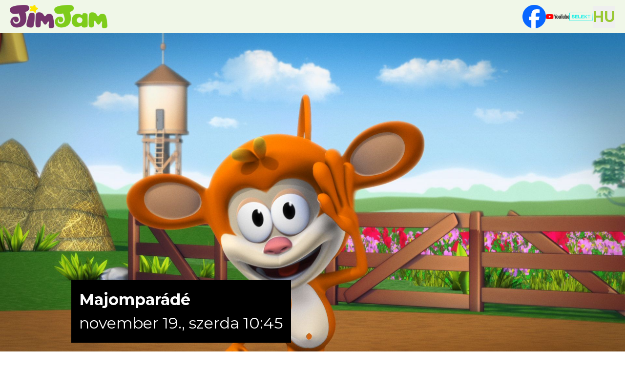

--- FILE ---
content_type: text/html; charset=UTF-8
request_url: https://hu.jimjam.tv/
body_size: 61292
content:
<!DOCTYPE html>
<html lang="hu">

<head>
    <meta charset="utf-8">
    <meta name="viewport" content="width=device-width, initial-scale=1">

    <title inertia>Epg sites laravel</title>

    <!-- Fonts -->
    <link rel="preconnect" href="https://fonts.bunny.net">
    <link href="https://fonts.bunny.net/css?family=figtree:400,500,600&display=swap" rel="stylesheet" />
    <link rel="preconnect" href="https://fonts.googleapis.com">
    <link rel="preconnect" href="https://fonts.gstatic.com" crossorigin>
    <link href="https://fonts.googleapis.com/css2?family=Montserrat:ital,wght@0,100..900;1,100..900&display=swap"
        rel="stylesheet">
    <!-- Scripts -->
    <script type="text/javascript">const Ziggy={"url":"https:\/\/hu.jimjam.tv","port":null,"defaults":{},"routes":{"login":{"uri":"login","methods":["GET","HEAD"]},"login.store":{"uri":"login","methods":["POST"]},"logout":{"uri":"logout","methods":["POST"]},"password.request":{"uri":"forgot-password","methods":["GET","HEAD"]},"password.reset":{"uri":"reset-password\/{token}","methods":["GET","HEAD"],"parameters":["token"]},"password.email":{"uri":"forgot-password","methods":["POST"]},"password.update":{"uri":"reset-password","methods":["POST"]},"register":{"uri":"register","methods":["GET","HEAD"]},"register.store":{"uri":"register","methods":["POST"]},"user-profile-information.update":{"uri":"user\/profile-information","methods":["PUT"]},"user-password.update":{"uri":"user\/password","methods":["PUT"]},"password.confirm":{"uri":"user\/confirm-password","methods":["GET","HEAD"]},"password.confirmation":{"uri":"user\/confirmed-password-status","methods":["GET","HEAD"]},"password.confirm.store":{"uri":"user\/confirm-password","methods":["POST"]},"two-factor.login":{"uri":"two-factor-challenge","methods":["GET","HEAD"]},"two-factor.login.store":{"uri":"two-factor-challenge","methods":["POST"]},"two-factor.enable":{"uri":"user\/two-factor-authentication","methods":["POST"]},"two-factor.confirm":{"uri":"user\/confirmed-two-factor-authentication","methods":["POST"]},"two-factor.disable":{"uri":"user\/two-factor-authentication","methods":["DELETE"]},"two-factor.qr-code":{"uri":"user\/two-factor-qr-code","methods":["GET","HEAD"]},"two-factor.secret-key":{"uri":"user\/two-factor-secret-key","methods":["GET","HEAD"]},"two-factor.recovery-codes":{"uri":"user\/two-factor-recovery-codes","methods":["GET","HEAD"]},"profile.show":{"uri":"user\/profile","methods":["GET","HEAD"]},"other-browser-sessions.destroy":{"uri":"user\/other-browser-sessions","methods":["DELETE"]},"current-user-photo.destroy":{"uri":"user\/profile-photo","methods":["DELETE"]},"current-user.destroy":{"uri":"user","methods":["DELETE"]},"sanctum.csrf-cookie":{"uri":"sanctum\/csrf-cookie","methods":["GET","HEAD"]},"dashboard":{"uri":"admin\/dashboard","methods":["GET","HEAD"]},"page.create":{"uri":"admin\/pages\/create","methods":["GET","HEAD"]},"page.save":{"uri":"admin\/pages\/save","methods":["POST"]},"page.child.store":{"uri":"admin\/pages\/child\/store","methods":["POST"]},"page.edit":{"uri":"admin\/pages\/{any}\/edit\/{lang}","methods":["GET","HEAD"],"wheres":{"any":".*"},"parameters":["any","lang"]},"page.store":{"uri":"admin\/pages\/store","methods":["POST"]},"page.color.add":{"uri":"admin\/pages\/color\/add","methods":["POST"]},"page.color.delete":{"uri":"admin\/pages\/color\/delete\/{id}","methods":["POST"],"parameters":["id"]},"page.color.edit":{"uri":"admin\/pages\/color\/edit\/{id}","methods":["POST"],"parameters":["id"]},"page.color.getHex":{"uri":"admin\/pages\/color\/{id}\/get","methods":["GET","HEAD"],"parameters":["id"]},"file.upload":{"uri":"admin\/pages\/upload-file","methods":["POST"]},"page.refreshEpg":{"uri":"admin\/pages\/refresh-epg","methods":["POST"]},"page.publish":{"uri":"admin\/pages\/publish","methods":["POST"]},"page.parent.colors":{"uri":"admin\/pages\/{page}\/parent\/colors","methods":["POST"],"parameters":["page"],"bindings":{"page":"id"}},"page.destroy":{"uri":"admin\/pages\/{page}","methods":["DELETE"],"parameters":["page"],"bindings":{"page":"id"}},"page.settings":{"uri":"admin\/pages\/{page}\/settings","methods":["GET","HEAD"],"parameters":["page"],"bindings":{"page":"id"}},"page.saveSettings":{"uri":"admin\/pages\/{page}\/saveSettings","methods":["POST"],"parameters":["page"],"bindings":{"page":"id"}},"users.index":{"uri":"admin\/users","methods":["GET","HEAD"]},"users.create":{"uri":"admin\/users\/create","methods":["GET","HEAD"]},"users.store":{"uri":"admin\/users\/store","methods":["POST"]},"users.update-roles":{"uri":"admin\/users\/update-role","methods":["POST"]},"users.destroy":{"uri":"admin\/users\/{user}","methods":["DELETE"],"parameters":["user"],"bindings":{"user":"id"}},"roles.index":{"uri":"admin\/roles","methods":["GET","HEAD"]},"roles.store":{"uri":"admin\/roles\/store","methods":["POST"]},"roles.update-permissions":{"uri":"admin\/roles\/update-permissions","methods":["POST"]},"permissions.index":{"uri":"admin\/permission","methods":["GET","HEAD"]},"permissions.store":{"uri":"admin\/permission\/store","methods":["POST"]},"settings.index":{"uri":"admin\/settings","methods":["GET","HEAD"]},"settings.edit":{"uri":"admin\/settings\/edit","methods":["GET","HEAD"]},"settings.updateAll":{"uri":"admin\/settings\/settings\/update-all","methods":["POST"]},"settings.store":{"uri":"admin\/settings\/store","methods":["POST"]},"page.updateYtVideos":{"uri":"admin\/yt\/updateYtVideos","methods":["POST"]},"page.getLatestYtVideos":{"uri":"pages\/getLatestYtVideos","methods":["GET","HEAD"]},"page.getEpgByDate":{"uri":"pages\/getEpgByDate","methods":["GET","HEAD"]},"page.getCarouselContent":{"uri":"pages\/carousel-content","methods":["POST"]},"page.show.sub":{"uri":"{any}\/{lang}\/{sub}","methods":["GET","HEAD"],"wheres":{"any":"^(?!roles|users|dashboard|pages).*$","sub":"^(musorujsag|program)$"},"parameters":["any","lang","sub"]},"page.show":{"uri":"{any}\/{lang}","methods":["GET","HEAD"],"wheres":{"any":"^(?!roles|users|dashboard|pages).*$"},"parameters":["any","lang"]},"storage.local":{"uri":"storage\/{path}","methods":["GET","HEAD"],"wheres":{"path":".*"},"parameters":["path"]}}};!function(t,r){"object"==typeof exports&&"undefined"!=typeof module?module.exports=r():"function"==typeof define&&define.amd?define(r):(t||self).route=r()}(this,function(){function t(t,r){for(var n=0;n<r.length;n++){var e=r[n];e.enumerable=e.enumerable||!1,e.configurable=!0,"value"in e&&(e.writable=!0),Object.defineProperty(t,u(e.key),e)}}function r(r,n,e){return n&&t(r.prototype,n),e&&t(r,e),Object.defineProperty(r,"prototype",{writable:!1}),r}function n(){return n=Object.assign?Object.assign.bind():function(t){for(var r=1;r<arguments.length;r++){var n=arguments[r];for(var e in n)({}).hasOwnProperty.call(n,e)&&(t[e]=n[e])}return t},n.apply(null,arguments)}function e(t){return e=Object.setPrototypeOf?Object.getPrototypeOf.bind():function(t){return t.__proto__||Object.getPrototypeOf(t)},e(t)}function o(){try{var t=!Boolean.prototype.valueOf.call(Reflect.construct(Boolean,[],function(){}))}catch(t){}return(o=function(){return!!t})()}function i(t,r){return i=Object.setPrototypeOf?Object.setPrototypeOf.bind():function(t,r){return t.__proto__=r,t},i(t,r)}function u(t){var r=function(t){if("object"!=typeof t||!t)return t;var r=t[Symbol.toPrimitive];if(void 0!==r){var n=r.call(t,"string");if("object"!=typeof n)return n;throw new TypeError("@@toPrimitive must return a primitive value.")}return String(t)}(t);return"symbol"==typeof r?r:r+""}function f(t){var r="function"==typeof Map?new Map:void 0;return f=function(t){if(null===t||!function(t){try{return-1!==Function.toString.call(t).indexOf("[native code]")}catch(r){return"function"==typeof t}}(t))return t;if("function"!=typeof t)throw new TypeError("Super expression must either be null or a function");if(void 0!==r){if(r.has(t))return r.get(t);r.set(t,n)}function n(){return function(t,r,n){if(o())return Reflect.construct.apply(null,arguments);var e=[null];e.push.apply(e,r);var u=new(t.bind.apply(t,e));return n&&i(u,n.prototype),u}(t,arguments,e(this).constructor)}return n.prototype=Object.create(t.prototype,{constructor:{value:n,enumerable:!1,writable:!0,configurable:!0}}),i(n,t)},f(t)}var a=String.prototype.replace,c=/%20/g,l="RFC3986",s={default:l,formatters:{RFC1738:function(t){return a.call(t,c,"+")},RFC3986:function(t){return String(t)}},RFC1738:"RFC1738",RFC3986:l},v=Object.prototype.hasOwnProperty,p=Array.isArray,y=function(){for(var t=[],r=0;r<256;++r)t.push("%"+((r<16?"0":"")+r.toString(16)).toUpperCase());return t}(),d=function(t,r){for(var n=r&&r.plainObjects?Object.create(null):{},e=0;e<t.length;++e)void 0!==t[e]&&(n[e]=t[e]);return n},b={arrayToObject:d,assign:function(t,r){return Object.keys(r).reduce(function(t,n){return t[n]=r[n],t},t)},combine:function(t,r){return[].concat(t,r)},compact:function(t){for(var r=[{obj:{o:t},prop:"o"}],n=[],e=0;e<r.length;++e)for(var o=r[e],i=o.obj[o.prop],u=Object.keys(i),f=0;f<u.length;++f){var a=u[f],c=i[a];"object"==typeof c&&null!==c&&-1===n.indexOf(c)&&(r.push({obj:i,prop:a}),n.push(c))}return function(t){for(;t.length>1;){var r=t.pop(),n=r.obj[r.prop];if(p(n)){for(var e=[],o=0;o<n.length;++o)void 0!==n[o]&&e.push(n[o]);r.obj[r.prop]=e}}}(r),t},decode:function(t,r,n){var e=t.replace(/\+/g," ");if("iso-8859-1"===n)return e.replace(/%[0-9a-f]{2}/gi,unescape);try{return decodeURIComponent(e)}catch(t){return e}},encode:function(t,r,n,e,o){if(0===t.length)return t;var i=t;if("symbol"==typeof t?i=Symbol.prototype.toString.call(t):"string"!=typeof t&&(i=String(t)),"iso-8859-1"===n)return escape(i).replace(/%u[0-9a-f]{4}/gi,function(t){return"%26%23"+parseInt(t.slice(2),16)+"%3B"});for(var u="",f=0;f<i.length;++f){var a=i.charCodeAt(f);45===a||46===a||95===a||126===a||a>=48&&a<=57||a>=65&&a<=90||a>=97&&a<=122||o===s.RFC1738&&(40===a||41===a)?u+=i.charAt(f):a<128?u+=y[a]:a<2048?u+=y[192|a>>6]+y[128|63&a]:a<55296||a>=57344?u+=y[224|a>>12]+y[128|a>>6&63]+y[128|63&a]:(a=65536+((1023&a)<<10|1023&i.charCodeAt(f+=1)),u+=y[240|a>>18]+y[128|a>>12&63]+y[128|a>>6&63]+y[128|63&a])}return u},isBuffer:function(t){return!(!t||"object"!=typeof t||!(t.constructor&&t.constructor.isBuffer&&t.constructor.isBuffer(t)))},isRegExp:function(t){return"[object RegExp]"===Object.prototype.toString.call(t)},maybeMap:function(t,r){if(p(t)){for(var n=[],e=0;e<t.length;e+=1)n.push(r(t[e]));return n}return r(t)},merge:function t(r,n,e){if(!n)return r;if("object"!=typeof n){if(p(r))r.push(n);else{if(!r||"object"!=typeof r)return[r,n];(e&&(e.plainObjects||e.allowPrototypes)||!v.call(Object.prototype,n))&&(r[n]=!0)}return r}if(!r||"object"!=typeof r)return[r].concat(n);var o=r;return p(r)&&!p(n)&&(o=d(r,e)),p(r)&&p(n)?(n.forEach(function(n,o){if(v.call(r,o)){var i=r[o];i&&"object"==typeof i&&n&&"object"==typeof n?r[o]=t(i,n,e):r.push(n)}else r[o]=n}),r):Object.keys(n).reduce(function(r,o){var i=n[o];return r[o]=v.call(r,o)?t(r[o],i,e):i,r},o)}},h=Object.prototype.hasOwnProperty,g={brackets:function(t){return t+"[]"},comma:"comma",indices:function(t,r){return t+"["+r+"]"},repeat:function(t){return t}},m=Array.isArray,j=String.prototype.split,w=Array.prototype.push,O=function(t,r){w.apply(t,m(r)?r:[r])},E=Date.prototype.toISOString,R=s.default,S={addQueryPrefix:!1,allowDots:!1,charset:"utf-8",charsetSentinel:!1,delimiter:"&",encode:!0,encoder:b.encode,encodeValuesOnly:!1,format:R,formatter:s.formatters[R],indices:!1,serializeDate:function(t){return E.call(t)},skipNulls:!1,strictNullHandling:!1},k=function t(r,n,e,o,i,u,f,a,c,l,s,v,p,y){var d,h=r;if("function"==typeof f?h=f(n,h):h instanceof Date?h=l(h):"comma"===e&&m(h)&&(h=b.maybeMap(h,function(t){return t instanceof Date?l(t):t})),null===h){if(o)return u&&!p?u(n,S.encoder,y,"key",s):n;h=""}if("string"==typeof(d=h)||"number"==typeof d||"boolean"==typeof d||"symbol"==typeof d||"bigint"==typeof d||b.isBuffer(h)){if(u){var g=p?n:u(n,S.encoder,y,"key",s);if("comma"===e&&p){for(var w=j.call(String(h),","),E="",R=0;R<w.length;++R)E+=(0===R?"":",")+v(u(w[R],S.encoder,y,"value",s));return[v(g)+"="+E]}return[v(g)+"="+v(u(h,S.encoder,y,"value",s))]}return[v(n)+"="+v(String(h))]}var k,T=[];if(void 0===h)return T;if("comma"===e&&m(h))k=[{value:h.length>0?h.join(",")||null:void 0}];else if(m(f))k=f;else{var $=Object.keys(h);k=a?$.sort(a):$}for(var x=0;x<k.length;++x){var N=k[x],C="object"==typeof N&&void 0!==N.value?N.value:h[N];if(!i||null!==C){var A=m(h)?"function"==typeof e?e(n,N):n:n+(c?"."+N:"["+N+"]");O(T,t(C,A,e,o,i,u,f,a,c,l,s,v,p,y))}}return T},T=Object.prototype.hasOwnProperty,$=Array.isArray,x={allowDots:!1,allowPrototypes:!1,arrayLimit:20,charset:"utf-8",charsetSentinel:!1,comma:!1,decoder:b.decode,delimiter:"&",depth:5,ignoreQueryPrefix:!1,interpretNumericEntities:!1,parameterLimit:1e3,parseArrays:!0,plainObjects:!1,strictNullHandling:!1},N=function(t){return t.replace(/&#(\d+);/g,function(t,r){return String.fromCharCode(parseInt(r,10))})},C=function(t,r){return t&&"string"==typeof t&&r.comma&&t.indexOf(",")>-1?t.split(","):t},A=function(t,r,n,e){if(t){var o=n.allowDots?t.replace(/\.([^.[]+)/g,"[$1]"):t,i=/(\[[^[\]]*])/g,u=n.depth>0&&/(\[[^[\]]*])/.exec(o),f=u?o.slice(0,u.index):o,a=[];if(f){if(!n.plainObjects&&T.call(Object.prototype,f)&&!n.allowPrototypes)return;a.push(f)}for(var c=0;n.depth>0&&null!==(u=i.exec(o))&&c<n.depth;){if(c+=1,!n.plainObjects&&T.call(Object.prototype,u[1].slice(1,-1))&&!n.allowPrototypes)return;a.push(u[1])}return u&&a.push("["+o.slice(u.index)+"]"),function(t,r,n,e){for(var o=e?r:C(r,n),i=t.length-1;i>=0;--i){var u,f=t[i];if("[]"===f&&n.parseArrays)u=[].concat(o);else{u=n.plainObjects?Object.create(null):{};var a="["===f.charAt(0)&&"]"===f.charAt(f.length-1)?f.slice(1,-1):f,c=parseInt(a,10);n.parseArrays||""!==a?!isNaN(c)&&f!==a&&String(c)===a&&c>=0&&n.parseArrays&&c<=n.arrayLimit?(u=[])[c]=o:"__proto__"!==a&&(u[a]=o):u={0:o}}o=u}return o}(a,r,n,e)}},D=function(t,r){var n=function(t){if(!t)return x;if(null!=t.decoder&&"function"!=typeof t.decoder)throw new TypeError("Decoder has to be a function.");if(void 0!==t.charset&&"utf-8"!==t.charset&&"iso-8859-1"!==t.charset)throw new TypeError("The charset option must be either utf-8, iso-8859-1, or undefined");return{allowDots:void 0===t.allowDots?x.allowDots:!!t.allowDots,allowPrototypes:"boolean"==typeof t.allowPrototypes?t.allowPrototypes:x.allowPrototypes,arrayLimit:"number"==typeof t.arrayLimit?t.arrayLimit:x.arrayLimit,charset:void 0===t.charset?x.charset:t.charset,charsetSentinel:"boolean"==typeof t.charsetSentinel?t.charsetSentinel:x.charsetSentinel,comma:"boolean"==typeof t.comma?t.comma:x.comma,decoder:"function"==typeof t.decoder?t.decoder:x.decoder,delimiter:"string"==typeof t.delimiter||b.isRegExp(t.delimiter)?t.delimiter:x.delimiter,depth:"number"==typeof t.depth||!1===t.depth?+t.depth:x.depth,ignoreQueryPrefix:!0===t.ignoreQueryPrefix,interpretNumericEntities:"boolean"==typeof t.interpretNumericEntities?t.interpretNumericEntities:x.interpretNumericEntities,parameterLimit:"number"==typeof t.parameterLimit?t.parameterLimit:x.parameterLimit,parseArrays:!1!==t.parseArrays,plainObjects:"boolean"==typeof t.plainObjects?t.plainObjects:x.plainObjects,strictNullHandling:"boolean"==typeof t.strictNullHandling?t.strictNullHandling:x.strictNullHandling}}(r);if(""===t||null==t)return n.plainObjects?Object.create(null):{};for(var e="string"==typeof t?function(t,r){var n,e={},o=(r.ignoreQueryPrefix?t.replace(/^\?/,""):t).split(r.delimiter,Infinity===r.parameterLimit?void 0:r.parameterLimit),i=-1,u=r.charset;if(r.charsetSentinel)for(n=0;n<o.length;++n)0===o[n].indexOf("utf8=")&&("utf8=%E2%9C%93"===o[n]?u="utf-8":"utf8=%26%2310003%3B"===o[n]&&(u="iso-8859-1"),i=n,n=o.length);for(n=0;n<o.length;++n)if(n!==i){var f,a,c=o[n],l=c.indexOf("]="),s=-1===l?c.indexOf("="):l+1;-1===s?(f=r.decoder(c,x.decoder,u,"key"),a=r.strictNullHandling?null:""):(f=r.decoder(c.slice(0,s),x.decoder,u,"key"),a=b.maybeMap(C(c.slice(s+1),r),function(t){return r.decoder(t,x.decoder,u,"value")})),a&&r.interpretNumericEntities&&"iso-8859-1"===u&&(a=N(a)),c.indexOf("[]=")>-1&&(a=$(a)?[a]:a),e[f]=T.call(e,f)?b.combine(e[f],a):a}return e}(t,n):t,o=n.plainObjects?Object.create(null):{},i=Object.keys(e),u=0;u<i.length;++u){var f=i[u],a=A(f,e[f],n,"string"==typeof t);o=b.merge(o,a,n)}return b.compact(o)},P=/*#__PURE__*/function(){function t(t,r,n){var e,o;this.name=t,this.definition=r,this.bindings=null!=(e=r.bindings)?e:{},this.wheres=null!=(o=r.wheres)?o:{},this.config=n}var n=t.prototype;return n.matchesUrl=function(t){var r,n=this;if(!this.definition.methods.includes("GET"))return!1;var e=this.template.replace(/[.*+$()[\]]/g,"\\$&").replace(/(\/?){([^}?]*)(\??)}/g,function(t,r,e,o){var i,u="(?<"+e+">"+((null==(i=n.wheres[e])?void 0:i.replace(/(^\^)|(\$$)/g,""))||"[^/?]+")+")";return o?"("+r+u+")?":""+r+u}).replace(/^\w+:\/\//,""),o=t.replace(/^\w+:\/\//,"").split("?"),i=o[0],u=o[1],f=null!=(r=new RegExp("^"+e+"/?$").exec(i))?r:new RegExp("^"+e+"/?$").exec(decodeURI(i));if(f){for(var a in f.groups)f.groups[a]="string"==typeof f.groups[a]?decodeURIComponent(f.groups[a]):f.groups[a];return{params:f.groups,query:D(u)}}return!1},n.compile=function(t){var r=this;return this.parameterSegments.length?this.template.replace(/{([^}?]+)(\??)}/g,function(n,e,o){var i,u;if(!o&&[null,void 0].includes(t[e]))throw new Error("Ziggy error: '"+e+"' parameter is required for route '"+r.name+"'.");if(r.wheres[e]&&!new RegExp("^"+(o?"("+r.wheres[e]+")?":r.wheres[e])+"$").test(null!=(u=t[e])?u:""))throw new Error("Ziggy error: '"+e+"' parameter '"+t[e]+"' does not match required format '"+r.wheres[e]+"' for route '"+r.name+"'.");return encodeURI(null!=(i=t[e])?i:"").replace(/%7C/g,"|").replace(/%25/g,"%").replace(/\$/g,"%24")}).replace(this.config.absolute?/(\.[^/]+?)(\/\/)/:/(^)(\/\/)/,"$1/").replace(/\/+$/,""):this.template},r(t,[{key:"template",get:function(){var t=(this.origin+"/"+this.definition.uri).replace(/\/+$/,"");return""===t?"/":t}},{key:"origin",get:function(){return this.config.absolute?this.definition.domain?""+this.config.url.match(/^\w+:\/\//)[0]+this.definition.domain+(this.config.port?":"+this.config.port:""):this.config.url:""}},{key:"parameterSegments",get:function(){var t,r;return null!=(t=null==(r=this.template.match(/{[^}?]+\??}/g))?void 0:r.map(function(t){return{name:t.replace(/{|\??}/g,""),required:!/\?}$/.test(t)}}))?t:[]}}])}(),F=/*#__PURE__*/function(t){function e(r,e,o,i){var u;if(void 0===o&&(o=!0),(u=t.call(this)||this).t=null!=i?i:"undefined"!=typeof Ziggy?Ziggy:null==globalThis?void 0:globalThis.Ziggy,u.t=n({},u.t,{absolute:o}),r){if(!u.t.routes[r])throw new Error("Ziggy error: route '"+r+"' is not in the route list.");u.i=new P(r,u.t.routes[r],u.t),u.u=u.l(e)}return u}var o,u;u=t,(o=e).prototype=Object.create(u.prototype),o.prototype.constructor=o,i(o,u);var f=e.prototype;return f.toString=function(){var t=this,r=Object.keys(this.u).filter(function(r){return!t.i.parameterSegments.some(function(t){return t.name===r})}).filter(function(t){return"_query"!==t}).reduce(function(r,e){var o;return n({},r,((o={})[e]=t.u[e],o))},{});return this.i.compile(this.u)+function(t,r){var n,e=t,o=function(t){if(!t)return S;if(null!=t.encoder&&"function"!=typeof t.encoder)throw new TypeError("Encoder has to be a function.");var r=t.charset||S.charset;if(void 0!==t.charset&&"utf-8"!==t.charset&&"iso-8859-1"!==t.charset)throw new TypeError("The charset option must be either utf-8, iso-8859-1, or undefined");var n=s.default;if(void 0!==t.format){if(!h.call(s.formatters,t.format))throw new TypeError("Unknown format option provided.");n=t.format}var e=s.formatters[n],o=S.filter;return("function"==typeof t.filter||m(t.filter))&&(o=t.filter),{addQueryPrefix:"boolean"==typeof t.addQueryPrefix?t.addQueryPrefix:S.addQueryPrefix,allowDots:void 0===t.allowDots?S.allowDots:!!t.allowDots,charset:r,charsetSentinel:"boolean"==typeof t.charsetSentinel?t.charsetSentinel:S.charsetSentinel,delimiter:void 0===t.delimiter?S.delimiter:t.delimiter,encode:"boolean"==typeof t.encode?t.encode:S.encode,encoder:"function"==typeof t.encoder?t.encoder:S.encoder,encodeValuesOnly:"boolean"==typeof t.encodeValuesOnly?t.encodeValuesOnly:S.encodeValuesOnly,filter:o,format:n,formatter:e,serializeDate:"function"==typeof t.serializeDate?t.serializeDate:S.serializeDate,skipNulls:"boolean"==typeof t.skipNulls?t.skipNulls:S.skipNulls,sort:"function"==typeof t.sort?t.sort:null,strictNullHandling:"boolean"==typeof t.strictNullHandling?t.strictNullHandling:S.strictNullHandling}}(r);"function"==typeof o.filter?e=(0,o.filter)("",e):m(o.filter)&&(n=o.filter);var i=[];if("object"!=typeof e||null===e)return"";var u=g[r&&r.arrayFormat in g?r.arrayFormat:r&&"indices"in r?r.indices?"indices":"repeat":"indices"];n||(n=Object.keys(e)),o.sort&&n.sort(o.sort);for(var f=0;f<n.length;++f){var a=n[f];o.skipNulls&&null===e[a]||O(i,k(e[a],a,u,o.strictNullHandling,o.skipNulls,o.encode?o.encoder:null,o.filter,o.sort,o.allowDots,o.serializeDate,o.format,o.formatter,o.encodeValuesOnly,o.charset))}var c=i.join(o.delimiter),l=!0===o.addQueryPrefix?"?":"";return o.charsetSentinel&&(l+="iso-8859-1"===o.charset?"utf8=%26%2310003%3B&":"utf8=%E2%9C%93&"),c.length>0?l+c:""}(n({},r,this.u._query),{addQueryPrefix:!0,arrayFormat:"indices",encodeValuesOnly:!0,skipNulls:!0,encoder:function(t,r){return"boolean"==typeof t?Number(t):r(t)}})},f.v=function(t){var r=this;t?this.t.absolute&&t.startsWith("/")&&(t=this.p().host+t):t=this.h();var e={},o=Object.entries(this.t.routes).find(function(n){return e=new P(n[0],n[1],r.t).matchesUrl(t)})||[void 0,void 0];return n({name:o[0]},e,{route:o[1]})},f.h=function(){var t=this.p(),r=t.pathname,n=t.search;return(this.t.absolute?t.host+r:r.replace(this.t.url.replace(/^\w*:\/\/[^/]+/,""),"").replace(/^\/+/,"/"))+n},f.current=function(t,r){var e=this.v(),o=e.name,i=e.params,u=e.query,f=e.route;if(!t)return o;var a=new RegExp("^"+t.replace(/\./g,"\\.").replace(/\*/g,".*")+"$").test(o);if([null,void 0].includes(r)||!a)return a;var c=new P(o,f,this.t);r=this.l(r,c);var l=n({},i,u);if(Object.values(r).every(function(t){return!t})&&!Object.values(l).some(function(t){return void 0!==t}))return!0;var s=function(t,r){return Object.entries(t).every(function(t){var n=t[0],e=t[1];return Array.isArray(e)&&Array.isArray(r[n])?e.every(function(t){return r[n].includes(t)}):"object"==typeof e&&"object"==typeof r[n]&&null!==e&&null!==r[n]?s(e,r[n]):r[n]==e})};return s(r,l)},f.p=function(){var t,r,n,e,o,i,u="undefined"!=typeof window?window.location:{},f=u.host,a=u.pathname,c=u.search;return{host:null!=(t=null==(r=this.t.location)?void 0:r.host)?t:void 0===f?"":f,pathname:null!=(n=null==(e=this.t.location)?void 0:e.pathname)?n:void 0===a?"":a,search:null!=(o=null==(i=this.t.location)?void 0:i.search)?o:void 0===c?"":c}},f.has=function(t){return this.t.routes.hasOwnProperty(t)},f.l=function(t,r){var e=this;void 0===t&&(t={}),void 0===r&&(r=this.i),null!=t||(t={}),t=["string","number"].includes(typeof t)?[t]:t;var o=r.parameterSegments.filter(function(t){return!e.t.defaults[t.name]});if(Array.isArray(t))t=t.reduce(function(t,r,e){var i,u;return n({},t,o[e]?((i={})[o[e].name]=r,i):"object"==typeof r?r:((u={})[r]="",u))},{});else if(1===o.length&&!t[o[0].name]&&(t.hasOwnProperty(Object.values(r.bindings)[0])||t.hasOwnProperty("id"))){var i;(i={})[o[0].name]=t,t=i}return n({},this.m(r),this.j(t,r))},f.m=function(t){var r=this;return t.parameterSegments.filter(function(t){return r.t.defaults[t.name]}).reduce(function(t,e,o){var i,u=e.name;return n({},t,((i={})[u]=r.t.defaults[u],i))},{})},f.j=function(t,r){var e=r.bindings,o=r.parameterSegments;return Object.entries(t).reduce(function(t,r){var i,u,f=r[0],a=r[1];if(!a||"object"!=typeof a||Array.isArray(a)||!o.some(function(t){return t.name===f}))return n({},t,((u={})[f]=a,u));if(!a.hasOwnProperty(e[f])){if(!a.hasOwnProperty("id"))throw new Error("Ziggy error: object passed as '"+f+"' parameter is missing route model binding key '"+e[f]+"'.");e[f]="id"}return n({},t,((i={})[f]=a[e[f]],i))},{})},f.valueOf=function(){return this.toString()},r(e,[{key:"params",get:function(){var t=this.v();return n({},t.params,t.query)}},{key:"routeParams",get:function(){return this.v().params}},{key:"queryParams",get:function(){return this.v().query}}])}(/*#__PURE__*/f(String));return function(t,r,n,e){var o=new F(t,r,n,e);return t?o.toString():o}});
</script>    <link rel="preload" as="style" href="https://hu.jimjam.tv/build/assets/app-_C_2Teg7.css" /><link rel="modulepreload" href="https://hu.jimjam.tv/build/assets/app-BvP53x3-.js" /><link rel="stylesheet" href="https://hu.jimjam.tv/build/assets/app-_C_2Teg7.css" /><script type="module" src="https://hu.jimjam.tv/build/assets/app-BvP53x3-.js"></script>
<script>
     window.addEventListener('load', () => window.setTimeout(() => {
        const makeLink = (asset) => {
            const link = document.createElement('link')

            Object.keys(asset).forEach((attribute) => {
                link.setAttribute(attribute, asset[attribute])
            })

            return link
        }

        const loadNext = (assets, count) => window.setTimeout(() => {
            if (count > assets.length) {
                count = assets.length

                if (count === 0) {
                    return
                }
            }

            const fragment = new DocumentFragment

            while (count > 0) {
                const link = makeLink(assets.shift())
                fragment.append(link)
                count--

                if (assets.length) {
                    link.onload = () => loadNext(assets, 1)
                    link.onerror = () => loadNext(assets, 1)
                }
            }

            document.head.append(fragment)
        })

        loadNext(JSON.parse('[{\u0022rel\u0022:\u0022prefetch\u0022,\u0022href\u0022:\u0022https:\\\/\\\/hu.jimjam.tv\\\/build\\\/assets\\\/Index-DrKfczkZ.js\u0022,\u0022fetchpriority\u0022:\u0022low\u0022},{\u0022rel\u0022:\u0022prefetch\u0022,\u0022href\u0022:\u0022https:\\\/\\\/hu.jimjam.tv\\\/build\\\/assets\\\/ApiTokenManager-Br5agFad.js\u0022,\u0022fetchpriority\u0022:\u0022low\u0022},{\u0022rel\u0022:\u0022prefetch\u0022,\u0022href\u0022:\u0022https:\\\/\\\/hu.jimjam.tv\\\/build\\\/assets\\\/AppLayout-DCj5Cmq-.js\u0022,\u0022fetchpriority\u0022:\u0022low\u0022},{\u0022rel\u0022:\u0022prefetch\u0022,\u0022href\u0022:\u0022https:\\\/\\\/hu.jimjam.tv\\\/build\\\/assets\\\/ConfirmPassword-C7q3LLTW.js\u0022,\u0022fetchpriority\u0022:\u0022low\u0022},{\u0022rel\u0022:\u0022prefetch\u0022,\u0022href\u0022:\u0022https:\\\/\\\/hu.jimjam.tv\\\/build\\\/assets\\\/AuthenticationCard--Yr01kGL.js\u0022,\u0022fetchpriority\u0022:\u0022low\u0022},{\u0022rel\u0022:\u0022prefetch\u0022,\u0022href\u0022:\u0022https:\\\/\\\/hu.jimjam.tv\\\/build\\\/assets\\\/AuthenticationCardLogo-BOH099IP.js\u0022,\u0022fetchpriority\u0022:\u0022low\u0022},{\u0022rel\u0022:\u0022prefetch\u0022,\u0022href\u0022:\u0022https:\\\/\\\/hu.jimjam.tv\\\/build\\\/assets\\\/ForgotPassword-ePTLWlvM.js\u0022,\u0022fetchpriority\u0022:\u0022low\u0022},{\u0022rel\u0022:\u0022prefetch\u0022,\u0022href\u0022:\u0022https:\\\/\\\/hu.jimjam.tv\\\/build\\\/assets\\\/Login-Dcb0-3bt.js\u0022,\u0022fetchpriority\u0022:\u0022low\u0022},{\u0022rel\u0022:\u0022prefetch\u0022,\u0022href\u0022:\u0022https:\\\/\\\/hu.jimjam.tv\\\/build\\\/assets\\\/Register-DAWlUGir.js\u0022,\u0022fetchpriority\u0022:\u0022low\u0022},{\u0022rel\u0022:\u0022prefetch\u0022,\u0022href\u0022:\u0022https:\\\/\\\/hu.jimjam.tv\\\/build\\\/assets\\\/ResetPassword-inVtv6uq.js\u0022,\u0022fetchpriority\u0022:\u0022low\u0022},{\u0022rel\u0022:\u0022prefetch\u0022,\u0022href\u0022:\u0022https:\\\/\\\/hu.jimjam.tv\\\/build\\\/assets\\\/TwoFactorChallenge-BFHwmOS0.js\u0022,\u0022fetchpriority\u0022:\u0022low\u0022},{\u0022rel\u0022:\u0022prefetch\u0022,\u0022href\u0022:\u0022https:\\\/\\\/hu.jimjam.tv\\\/build\\\/assets\\\/VerifyEmail-CN2KRViA.js\u0022,\u0022fetchpriority\u0022:\u0022low\u0022},{\u0022rel\u0022:\u0022prefetch\u0022,\u0022href\u0022:\u0022https:\\\/\\\/hu.jimjam.tv\\\/build\\\/assets\\\/Dashboard-CY7NOtE_.js\u0022,\u0022fetchpriority\u0022:\u0022low\u0022},{\u0022rel\u0022:\u0022prefetch\u0022,\u0022href\u0022:\u0022https:\\\/\\\/hu.jimjam.tv\\\/build\\\/assets\\\/Floppy-Da5wbd1G.js\u0022,\u0022fetchpriority\u0022:\u0022low\u0022},{\u0022rel\u0022:\u0022prefetch\u0022,\u0022href\u0022:\u0022https:\\\/\\\/hu.jimjam.tv\\\/build\\\/assets\\\/Wrench-Bh1a7cOc.js\u0022,\u0022fetchpriority\u0022:\u0022low\u0022},{\u0022rel\u0022:\u0022prefetch\u0022,\u0022href\u0022:\u0022https:\\\/\\\/hu.jimjam.tv\\\/build\\\/assets\\\/Delete-Cuwe-UQq.js\u0022,\u0022fetchpriority\u0022:\u0022low\u0022},{\u0022rel\u0022:\u0022prefetch\u0022,\u0022href\u0022:\u0022https:\\\/\\\/hu.jimjam.tv\\\/build\\\/assets\\\/Plus-BG1QyX8N.js\u0022,\u0022fetchpriority\u0022:\u0022low\u0022},{\u0022rel\u0022:\u0022prefetch\u0022,\u0022as\u0022:\u0022style\u0022,\u0022href\u0022:\u0022https:\\\/\\\/hu.jimjam.tv\\\/build\\\/assets\\\/Dashboard-UqvC9h0_.css\u0022,\u0022fetchpriority\u0022:\u0022low\u0022},{\u0022rel\u0022:\u0022prefetch\u0022,\u0022href\u0022:\u0022https:\\\/\\\/hu.jimjam.tv\\\/build\\\/assets\\\/Create-B5scJJvg.js\u0022,\u0022fetchpriority\u0022:\u0022low\u0022},{\u0022rel\u0022:\u0022prefetch\u0022,\u0022as\u0022:\u0022style\u0022,\u0022href\u0022:\u0022https:\\\/\\\/hu.jimjam.tv\\\/build\\\/assets\\\/Create-BLP-PnPX.css\u0022,\u0022fetchpriority\u0022:\u0022low\u0022},{\u0022rel\u0022:\u0022prefetch\u0022,\u0022href\u0022:\u0022https:\\\/\\\/hu.jimjam.tv\\\/build\\\/assets\\\/Editor-CtA2_GC4.js\u0022,\u0022fetchpriority\u0022:\u0022low\u0022},{\u0022rel\u0022:\u0022prefetch\u0022,\u0022href\u0022:\u0022https:\\\/\\\/hu.jimjam.tv\\\/build\\\/assets\\\/plus-DSgAFw0v.js\u0022,\u0022fetchpriority\u0022:\u0022low\u0022},{\u0022rel\u0022:\u0022prefetch\u0022,\u0022as\u0022:\u0022style\u0022,\u0022href\u0022:\u0022https:\\\/\\\/hu.jimjam.tv\\\/build\\\/assets\\\/Editor-fozDvsbN.css\u0022,\u0022fetchpriority\u0022:\u0022low\u0022},{\u0022rel\u0022:\u0022prefetch\u0022,\u0022href\u0022:\u0022https:\\\/\\\/hu.jimjam.tv\\\/build\\\/assets\\\/BrowserTab-C2IjNTt1.js\u0022,\u0022fetchpriority\u0022:\u0022low\u0022},{\u0022rel\u0022:\u0022prefetch\u0022,\u0022as\u0022:\u0022style\u0022,\u0022href\u0022:\u0022https:\\\/\\\/hu.jimjam.tv\\\/build\\\/assets\\\/BrowserTab-B2Y_zypQ.css\u0022,\u0022fetchpriority\u0022:\u0022low\u0022},{\u0022rel\u0022:\u0022prefetch\u0022,\u0022href\u0022:\u0022https:\\\/\\\/hu.jimjam.tv\\\/build\\\/assets\\\/ComponentButtons-BrWCobAW.js\u0022,\u0022fetchpriority\u0022:\u0022low\u0022},{\u0022rel\u0022:\u0022prefetch\u0022,\u0022href\u0022:\u0022https:\\\/\\\/hu.jimjam.tv\\\/build\\\/assets\\\/GridComponentButtons-Cpiakv7g.js\u0022,\u0022fetchpriority\u0022:\u0022low\u0022},{\u0022rel\u0022:\u0022prefetch\u0022,\u0022href\u0022:\u0022https:\\\/\\\/hu.jimjam.tv\\\/build\\\/assets\\\/Preview-BtzxpyY7.js\u0022,\u0022fetchpriority\u0022:\u0022low\u0022},{\u0022rel\u0022:\u0022prefetch\u0022,\u0022as\u0022:\u0022style\u0022,\u0022href\u0022:\u0022https:\\\/\\\/hu.jimjam.tv\\\/build\\\/assets\\\/Preview-DRkxTG8N.css\u0022,\u0022fetchpriority\u0022:\u0022low\u0022},{\u0022rel\u0022:\u0022prefetch\u0022,\u0022href\u0022:\u0022https:\\\/\\\/hu.jimjam.tv\\\/build\\\/assets\\\/TopInfo-CVCrCuI7.js\u0022,\u0022fetchpriority\u0022:\u0022low\u0022},{\u0022rel\u0022:\u0022prefetch\u0022,\u0022href\u0022:\u0022https:\\\/\\\/hu.jimjam.tv\\\/build\\\/assets\\\/Settings-DaoM6IWP.js\u0022,\u0022fetchpriority\u0022:\u0022low\u0022},{\u0022rel\u0022:\u0022prefetch\u0022,\u0022href\u0022:\u0022https:\\\/\\\/hu.jimjam.tv\\\/build\\\/assets\\\/Show-DnrLMDyZ.js\u0022,\u0022fetchpriority\u0022:\u0022low\u0022},{\u0022rel\u0022:\u0022prefetch\u0022,\u0022as\u0022:\u0022style\u0022,\u0022href\u0022:\u0022https:\\\/\\\/hu.jimjam.tv\\\/build\\\/assets\\\/Show-BmeFQERY.css\u0022,\u0022fetchpriority\u0022:\u0022low\u0022},{\u0022rel\u0022:\u0022prefetch\u0022,\u0022href\u0022:\u0022https:\\\/\\\/hu.jimjam.tv\\\/build\\\/assets\\\/Index-BwP4Ze3k.js\u0022,\u0022fetchpriority\u0022:\u0022low\u0022},{\u0022rel\u0022:\u0022prefetch\u0022,\u0022href\u0022:\u0022https:\\\/\\\/hu.jimjam.tv\\\/build\\\/assets\\\/Cancel-B2LqTPg5.js\u0022,\u0022fetchpriority\u0022:\u0022low\u0022},{\u0022rel\u0022:\u0022prefetch\u0022,\u0022as\u0022:\u0022style\u0022,\u0022href\u0022:\u0022https:\\\/\\\/hu.jimjam.tv\\\/build\\\/assets\\\/Index-MfSP5Cyd.css\u0022,\u0022fetchpriority\u0022:\u0022low\u0022},{\u0022rel\u0022:\u0022prefetch\u0022,\u0022href\u0022:\u0022https:\\\/\\\/hu.jimjam.tv\\\/build\\\/assets\\\/PrivacyPolicy-D_2SWbB_.js\u0022,\u0022fetchpriority\u0022:\u0022low\u0022},{\u0022rel\u0022:\u0022prefetch\u0022,\u0022href\u0022:\u0022https:\\\/\\\/hu.jimjam.tv\\\/build\\\/assets\\\/DeleteUserForm-Rcj_0W5j.js\u0022,\u0022fetchpriority\u0022:\u0022low\u0022},{\u0022rel\u0022:\u0022prefetch\u0022,\u0022href\u0022:\u0022https:\\\/\\\/hu.jimjam.tv\\\/build\\\/assets\\\/LogoutOtherBrowserSessionsForm-CiIy3BlY.js\u0022,\u0022fetchpriority\u0022:\u0022low\u0022},{\u0022rel\u0022:\u0022prefetch\u0022,\u0022href\u0022:\u0022https:\\\/\\\/hu.jimjam.tv\\\/build\\\/assets\\\/TwoFactorAuthenticationForm-BHTdbe8z.js\u0022,\u0022fetchpriority\u0022:\u0022low\u0022},{\u0022rel\u0022:\u0022prefetch\u0022,\u0022href\u0022:\u0022https:\\\/\\\/hu.jimjam.tv\\\/build\\\/assets\\\/UpdatePasswordForm-Ri7jISuK.js\u0022,\u0022fetchpriority\u0022:\u0022low\u0022},{\u0022rel\u0022:\u0022prefetch\u0022,\u0022href\u0022:\u0022https:\\\/\\\/hu.jimjam.tv\\\/build\\\/assets\\\/UpdateProfileInformationForm-C961kWot.js\u0022,\u0022fetchpriority\u0022:\u0022low\u0022},{\u0022rel\u0022:\u0022prefetch\u0022,\u0022href\u0022:\u0022https:\\\/\\\/hu.jimjam.tv\\\/build\\\/assets\\\/Show-BcICRFtl.js\u0022,\u0022fetchpriority\u0022:\u0022low\u0022},{\u0022rel\u0022:\u0022prefetch\u0022,\u0022href\u0022:\u0022https:\\\/\\\/hu.jimjam.tv\\\/build\\\/assets\\\/Index-B2ObwWGb.js\u0022,\u0022fetchpriority\u0022:\u0022low\u0022},{\u0022rel\u0022:\u0022prefetch\u0022,\u0022href\u0022:\u0022https:\\\/\\\/hu.jimjam.tv\\\/build\\\/assets\\\/Check-SJXX3Ppx.js\u0022,\u0022fetchpriority\u0022:\u0022low\u0022},{\u0022rel\u0022:\u0022prefetch\u0022,\u0022as\u0022:\u0022style\u0022,\u0022href\u0022:\u0022https:\\\/\\\/hu.jimjam.tv\\\/build\\\/assets\\\/Index-CFw8ymQg.css\u0022,\u0022fetchpriority\u0022:\u0022low\u0022},{\u0022rel\u0022:\u0022prefetch\u0022,\u0022href\u0022:\u0022https:\\\/\\\/hu.jimjam.tv\\\/build\\\/assets\\\/Edit-d1oeCJsK.js\u0022,\u0022fetchpriority\u0022:\u0022low\u0022},{\u0022rel\u0022:\u0022prefetch\u0022,\u0022href\u0022:\u0022https:\\\/\\\/hu.jimjam.tv\\\/build\\\/assets\\\/Index-Vg3mgeTK.js\u0022,\u0022fetchpriority\u0022:\u0022low\u0022},{\u0022rel\u0022:\u0022prefetch\u0022,\u0022as\u0022:\u0022style\u0022,\u0022href\u0022:\u0022https:\\\/\\\/hu.jimjam.tv\\\/build\\\/assets\\\/Index-Dfu7Fz9X.css\u0022,\u0022fetchpriority\u0022:\u0022low\u0022},{\u0022rel\u0022:\u0022prefetch\u0022,\u0022href\u0022:\u0022https:\\\/\\\/hu.jimjam.tv\\\/build\\\/assets\\\/TermsOfService-tomk5Yh5.js\u0022,\u0022fetchpriority\u0022:\u0022low\u0022},{\u0022rel\u0022:\u0022prefetch\u0022,\u0022href\u0022:\u0022https:\\\/\\\/hu.jimjam.tv\\\/build\\\/assets\\\/Index-Ck8GlxPz.js\u0022,\u0022fetchpriority\u0022:\u0022low\u0022},{\u0022rel\u0022:\u0022prefetch\u0022,\u0022as\u0022:\u0022style\u0022,\u0022href\u0022:\u0022https:\\\/\\\/hu.jimjam.tv\\\/build\\\/assets\\\/Index-CfKVtAHJ.css\u0022,\u0022fetchpriority\u0022:\u0022low\u0022},{\u0022rel\u0022:\u0022prefetch\u0022,\u0022href\u0022:\u0022https:\\\/\\\/hu.jimjam.tv\\\/build\\\/assets\\\/Welcome-tC_v3CmE.js\u0022,\u0022fetchpriority\u0022:\u0022low\u0022},{\u0022rel\u0022:\u0022prefetch\u0022,\u0022href\u0022:\u0022https:\\\/\\\/hu.jimjam.tv\\\/build\\\/assets\\\/ActionMessage-duyMakDw.js\u0022,\u0022fetchpriority\u0022:\u0022low\u0022},{\u0022rel\u0022:\u0022prefetch\u0022,\u0022href\u0022:\u0022https:\\\/\\\/hu.jimjam.tv\\\/build\\\/assets\\\/ActionSection-B9ubAjTf.js\u0022,\u0022fetchpriority\u0022:\u0022low\u0022},{\u0022rel\u0022:\u0022prefetch\u0022,\u0022href\u0022:\u0022https:\\\/\\\/hu.jimjam.tv\\\/build\\\/assets\\\/SectionTitle-CcXTXBr-.js\u0022,\u0022fetchpriority\u0022:\u0022low\u0022},{\u0022rel\u0022:\u0022prefetch\u0022,\u0022href\u0022:\u0022https:\\\/\\\/hu.jimjam.tv\\\/build\\\/assets\\\/_plugin-vue_export-helper-DlAUqK2U.js\u0022,\u0022fetchpriority\u0022:\u0022low\u0022},{\u0022rel\u0022:\u0022prefetch\u0022,\u0022href\u0022:\u0022https:\\\/\\\/hu.jimjam.tv\\\/build\\\/assets\\\/Checkbox-B2vNn7ht.js\u0022,\u0022fetchpriority\u0022:\u0022low\u0022},{\u0022rel\u0022:\u0022prefetch\u0022,\u0022href\u0022:\u0022https:\\\/\\\/hu.jimjam.tv\\\/build\\\/assets\\\/DialogModal-BuGAX8z9.js\u0022,\u0022fetchpriority\u0022:\u0022low\u0022},{\u0022rel\u0022:\u0022prefetch\u0022,\u0022href\u0022:\u0022https:\\\/\\\/hu.jimjam.tv\\\/build\\\/assets\\\/DangerButton-CZDwFgDq.js\u0022,\u0022fetchpriority\u0022:\u0022low\u0022},{\u0022rel\u0022:\u0022prefetch\u0022,\u0022href\u0022:\u0022https:\\\/\\\/hu.jimjam.tv\\\/build\\\/assets\\\/FormSection-DeEfP5Rr.js\u0022,\u0022fetchpriority\u0022:\u0022low\u0022},{\u0022rel\u0022:\u0022prefetch\u0022,\u0022href\u0022:\u0022https:\\\/\\\/hu.jimjam.tv\\\/build\\\/assets\\\/InputError-Dko-gsRI.js\u0022,\u0022fetchpriority\u0022:\u0022low\u0022},{\u0022rel\u0022:\u0022prefetch\u0022,\u0022href\u0022:\u0022https:\\\/\\\/hu.jimjam.tv\\\/build\\\/assets\\\/InputLabel-aXzkYvSv.js\u0022,\u0022fetchpriority\u0022:\u0022low\u0022},{\u0022rel\u0022:\u0022prefetch\u0022,\u0022href\u0022:\u0022https:\\\/\\\/hu.jimjam.tv\\\/build\\\/assets\\\/PrimaryButton-fdUVZq4O.js\u0022,\u0022fetchpriority\u0022:\u0022low\u0022},{\u0022rel\u0022:\u0022prefetch\u0022,\u0022href\u0022:\u0022https:\\\/\\\/hu.jimjam.tv\\\/build\\\/assets\\\/SecondaryButton-RmW6T6gF.js\u0022,\u0022fetchpriority\u0022:\u0022low\u0022},{\u0022rel\u0022:\u0022prefetch\u0022,\u0022href\u0022:\u0022https:\\\/\\\/hu.jimjam.tv\\\/build\\\/assets\\\/SectionBorder-CN1tKwyp.js\u0022,\u0022fetchpriority\u0022:\u0022low\u0022},{\u0022rel\u0022:\u0022prefetch\u0022,\u0022href\u0022:\u0022https:\\\/\\\/hu.jimjam.tv\\\/build\\\/assets\\\/TextInput-CYXfX_cK.js\u0022,\u0022fetchpriority\u0022:\u0022low\u0022},{\u0022rel\u0022:\u0022prefetch\u0022,\u0022href\u0022:\u0022https:\\\/\\\/hu.jimjam.tv\\\/build\\\/assets\\\/DropdownLink-Bp2HOB_Y.js\u0022,\u0022fetchpriority\u0022:\u0022low\u0022},{\u0022rel\u0022:\u0022prefetch\u0022,\u0022href\u0022:\u0022https:\\\/\\\/hu.jimjam.tv\\\/build\\\/assets\\\/Composables-dHaaUPWv.js\u0022,\u0022fetchpriority\u0022:\u0022low\u0022},{\u0022rel\u0022:\u0022prefetch\u0022,\u0022as\u0022:\u0022style\u0022,\u0022href\u0022:\u0022https:\\\/\\\/hu.jimjam.tv\\\/build\\\/assets\\\/Composables-BpWzzaew.css\u0022,\u0022fetchpriority\u0022:\u0022low\u0022},{\u0022rel\u0022:\u0022prefetch\u0022,\u0022href\u0022:\u0022https:\\\/\\\/hu.jimjam.tv\\\/build\\\/assets\\\/Video-BZZqXD-F.js\u0022,\u0022fetchpriority\u0022:\u0022low\u0022},{\u0022rel\u0022:\u0022prefetch\u0022,\u0022as\u0022:\u0022style\u0022,\u0022href\u0022:\u0022https:\\\/\\\/hu.jimjam.tv\\\/build\\\/assets\\\/Video-BnxCwrwa.css\u0022,\u0022fetchpriority\u0022:\u0022low\u0022}]'), 3)
    }))
</script>    </head>

<body class="font-sans antialiased">
    <div id="app" data-page="{&quot;component&quot;:&quot;Page\/Show&quot;,&quot;props&quot;:{&quot;jetstream&quot;:{&quot;canCreateTeams&quot;:false,&quot;canManageTwoFactorAuthentication&quot;:true,&quot;canUpdatePassword&quot;:true,&quot;canUpdateProfileInformation&quot;:true,&quot;hasEmailVerification&quot;:false,&quot;flash&quot;:[],&quot;hasAccountDeletionFeatures&quot;:true,&quot;hasApiFeatures&quot;:false,&quot;hasTeamFeatures&quot;:false,&quot;hasTermsAndPrivacyPolicyFeature&quot;:false,&quot;managesProfilePhotos&quot;:true},&quot;auth&quot;:{&quot;user&quot;:null},&quot;errorBags&quot;:[],&quot;page&quot;:{&quot;id&quot;:22,&quot;main_page_id&quot;:null,&quot;title&quot;:&quot;JimJam HU&quot;,&quot;layout&quot;:[{&quot;id&quot;:2,&quot;logo&quot;:{&quot;alt&quot;:null,&quot;src&quot;:&quot;MrUnKBhFVrCG3MEkz64s.png&quot;,&quot;width&quot;:&quot;100%&quot;},&quot;name&quot;:&quot;Navbar&quot;,&quot;links&quot;:[{&quot;alt&quot;:&quot;Facebook logo&quot;,&quot;src&quot;:&quot;V8Td2tx8zggzIzHmeGWu.png&quot;,&quot;href&quot;:&quot;https:\/\/www.facebook.com\/JimJam.hu&quot;,&quot;text&quot;:&quot;FB&quot;,&quot;type&quot;:&quot;img&quot;,&quot;isOutside&quot;:true},{&quot;alt&quot;:&quot;Youtube logo&quot;,&quot;src&quot;:&quot;NoJTwfYGImD5w9ZiKv0Q.png&quot;,&quot;href&quot;:&quot;https:\/\/www.youtube.com\/@jimjamhungary3548&quot;,&quot;text&quot;:&quot;YT&quot;,&quot;type&quot;:&quot;img&quot;,&quot;isOutside&quot;:true},{&quot;alt&quot;:&quot;Selekt logo&quot;,&quot;src&quot;:&quot;g0CPqF8eI72nVDGTWM5K.png&quot;,&quot;href&quot;:&quot;\/info.hu.selekt.tv&quot;,&quot;text&quot;:&quot;Link&quot;,&quot;type&quot;:&quot;img&quot;,&quot;isOutside&quot;:true},{&quot;href&quot;:&quot;\/&quot;,&quot;text&quot;:&quot;HU&quot;,&quot;type&quot;:&quot;lang&quot;,&quot;langs&quot;:[{&quot;href&quot;:&quot;jimjam&quot;,&quot;text&quot;:&quot;HU&quot;},{&quot;href&quot;:&quot;https:\/\/pe.jimjam.tv\/&quot;,&quot;text&quot;:&quot;EN&quot;}],&quot;isOutside&quot;:false},{&quot;href&quot;:&quot;\/&quot;,&quot;text&quot;:null,&quot;type&quot;:&quot;dropdown&quot;,&quot;isOutside&quot;:true,&quot;dropdownItems&quot;:[{&quot;href&quot;:&quot;\/&quot;,&quot;text&quot;:&quot;Item 1&quot;},{&quot;href&quot;:&quot;\/&quot;,&quot;text&quot;:&quot;Item 2&quot;}]}],&quot;styles&quot;:[{&quot;key&quot;:&quot;padding&quot;,&quot;type&quot;:&quot;text&quot;,&quot;label&quot;:&quot;Padding&quot;,&quot;value&quot;:&quot;10px&quot;},{&quot;key&quot;:&quot;width&quot;,&quot;type&quot;:&quot;text&quot;,&quot;label&quot;:&quot;Sz\u00e9less\u00e9g&quot;,&quot;value&quot;:&quot;100%&quot;},{&quot;key&quot;:&quot;bgColor&quot;,&quot;type&quot;:&quot;color&quot;,&quot;label&quot;:&quot;H\u00e1tt\u00e9r sz\u00edn&quot;,&quot;value&quot;:&quot;#f0f7e8&quot;},{&quot;key&quot;:&quot;marginTop&quot;,&quot;type&quot;:&quot;text&quot;,&quot;label&quot;:&quot;Fels\u0151 marg\u00f3&quot;,&quot;value&quot;:&quot;0px&quot;},{&quot;key&quot;:&quot;marginBottom&quot;,&quot;type&quot;:&quot;text&quot;,&quot;label&quot;:&quot;Als\u00f3 marg\u00f3&quot;,&quot;value&quot;:&quot;0px&quot;},{&quot;key&quot;:&quot;textColor&quot;,&quot;type&quot;:&quot;color&quot;,&quot;label&quot;:&quot;Sz\u00f6veg sz\u00edn&quot;,&quot;value&quot;:&quot;#99c933&quot;},{&quot;key&quot;:&quot;textSize&quot;,&quot;type&quot;:&quot;text&quot;,&quot;label&quot;:&quot;Sz\u00f6veg M\u00e9ret&quot;,&quot;value&quot;:&quot;30px&quot;},{&quot;key&quot;:&quot;gap&quot;,&quot;type&quot;:&quot;text&quot;,&quot;label&quot;:&quot;T\u00e1vols\u00e1g&quot;,&quot;value&quot;:&quot;20px&quot;},{&quot;key&quot;:&quot;fontWeight&quot;,&quot;type&quot;:&quot;text&quot;,&quot;label&quot;:&quot;Sz\u00f6veg Vastags\u00e1g&quot;,&quot;value&quot;:&quot;700&quot;}]},{&quot;id&quot;:3,&quot;name&quot;:&quot;Carousel&quot;,&quot;slides&quot;:[{&quot;alt&quot;:&quot;Majompar\u00e1d\u00e9 epiz\u00f3d k\u00e9p&quot;,&quot;show&quot;:{&quot;date&quot;:&quot;November 1., szombat 10:45&quot;,&quot;title&quot;:&quot;Majompar\u00e1d\u00e9&quot;},&quot;image&quot;:&quot;cat-7-1761819364.jpg&quot;},{&quot;alt&quot;:&quot;Kicsi Gesztenye Klub epiz\u00f3d k\u00e9p&quot;,&quot;show&quot;:{&quot;date&quot;:&quot;November 5., szerda 10:15&quot;,&quot;title&quot;:&quot;Kicsi Gesztenye Klub&quot;},&quot;image&quot;:&quot;q24a4011-1761819298.jpg&quot;},{&quot;alt&quot;:&quot;Tal\u00e1ld ki, mennyire szeretlek! epiz\u00f3d k\u00e9p&quot;,&quot;show&quot;:{&quot;date&quot;:&quot;November 1., szombat 07:49&quot;,&quot;title&quot;:&quot;Tal\u00e1ld ki, mennyire szeretlek!&quot;},&quot;image&quot;:&quot;ghmily-101-online-still-11-1761819491.jpg&quot;}],&quot;styles&quot;:[{&quot;key&quot;:&quot;textBg&quot;,&quot;type&quot;:&quot;color&quot;,&quot;label&quot;:&quot;Sz\u00f6veg H\u00e1tt\u00e9r&quot;,&quot;value&quot;:&quot;#000000&quot;},{&quot;key&quot;:&quot;textColor&quot;,&quot;type&quot;:&quot;color&quot;,&quot;label&quot;:&quot;Sz\u00f6veg Sz\u00edn&quot;,&quot;value&quot;:&quot;#fcfcfc&quot;}]},{&quot;id&quot;:4,&quot;name&quot;:&quot;Epg&quot;,&quot;epgSrc&quot;:null,&quot;styles&quot;:[{&quot;key&quot;:&quot;bgColor&quot;,&quot;type&quot;:&quot;color&quot;,&quot;label&quot;:&quot;H\u00e1tt\u00e9r sz\u00edne&quot;,&quot;value&quot;:&quot;#f0f7e8&quot;},{&quot;key&quot;:&quot;dayBgColor&quot;,&quot;type&quot;:&quot;color&quot;,&quot;label&quot;:&quot;Nap v\u00e1laszt\u00f3 h\u00e1tt\u00e9r sz\u00edne&quot;,&quot;value&quot;:&quot;#4a631a&quot;},{&quot;key&quot;:&quot;radius&quot;,&quot;type&quot;:&quot;text&quot;,&quot;label&quot;:&quot;Radius&quot;,&quot;value&quot;:&quot;5px&quot;},{&quot;key&quot;:&quot;showBg&quot;,&quot;type&quot;:&quot;color&quot;,&quot;label&quot;:&quot;M\u0171sor h\u00e1tt\u00e9r&quot;,&quot;value&quot;:&quot;#f2f7e8&quot;},{&quot;key&quot;:&quot;showColor&quot;,&quot;type&quot;:&quot;color&quot;,&quot;label&quot;:&quot;M\u0171sor sz\u00f6veg sz\u00edn&quot;,&quot;value&quot;:&quot;#4a631a&quot;},{&quot;key&quot;:&quot;utilColor&quot;,&quot;type&quot;:&quot;color&quot;,&quot;label&quot;:&quot;Sz\u00f6veg sz\u00edn&quot;,&quot;value&quot;:&quot;#4a631a&quot;},{&quot;key&quot;:&quot;dayButtonBg&quot;,&quot;type&quot;:&quot;color&quot;,&quot;label&quot;:&quot;Napv\u00e1lt\u00f3 Gomb h\u00e1tt\u00e9r&quot;,&quot;value&quot;:&quot;#f0f7e8&quot;},{&quot;key&quot;:&quot;dayButtonRadius&quot;,&quot;type&quot;:&quot;text&quot;,&quot;label&quot;:&quot;Napv\u00e1lt\u00f3 Gomb radius&quot;,&quot;value&quot;:&quot;15px&quot;},{&quot;key&quot;:&quot;dayButtonBorder&quot;,&quot;type&quot;:&quot;color&quot;,&quot;label&quot;:&quot;Napv\u00e1lt\u00f3 Gomb k\u00f6rvonal&quot;,&quot;value&quot;:&quot;#f0f7e8&quot;},{&quot;key&quot;:&quot;epgButtonBg&quot;,&quot;type&quot;:&quot;color&quot;,&quot;label&quot;:&quot;M\u0171sor\u00fajs\u00e1g Gomb h\u00e1tt\u00e9r&quot;,&quot;value&quot;:&quot;#cccc00&quot;},{&quot;key&quot;:&quot;epgButtonRadius&quot;,&quot;type&quot;:&quot;text&quot;,&quot;label&quot;:&quot;M\u0171sor\u00fajs\u00e1g Gomb radius&quot;,&quot;value&quot;:&quot;15px&quot;},{&quot;key&quot;:&quot;epgButtonBorder&quot;,&quot;type&quot;:&quot;color&quot;,&quot;label&quot;:&quot;M\u0171sor\u00fajs\u00e1g Gomb k\u00f6rvonal&quot;,&quot;value&quot;:&quot;#CBCFD6&quot;}],&quot;section&quot;:2.5},{&quot;id&quot;:6,&quot;name&quot;:&quot;Highlight&quot;,&quot;text&quot;:&quot;&lt;h1&gt;&lt;span style=\&quot;font-size: 38px; font-weight: 800; font-family: Montserrat; color: rgb(0, 238, 230)\&quot;&gt;SELEKT novemberi k\u00edn\u00e1lat\u00e1ban&lt;\/span&gt;&lt;\/h1&gt;&quot;,&quot;images&quot;:[{&quot;alt&quot;:&quot;Bob, a mester - Megamasin\u00e1k bor\u00edt\u00f3&quot;,&quot;src&quot;:&quot;bob-the-builder-mega-machines-d-1761997644.jpg&quot;,&quot;href&quot;:&quot;https:\/\/hu.selekt.tv\/movies\/6377562341112\/bob-the-builder-mega-masin-k&quot;,&quot;text&quot;:null,&quot;isHover&quot;:false,&quot;hoverText&quot;:&quot;Hover Text&quot;},{&quot;alt&quot;:&quot;Doodleboo bor\u00edt\u00f3&quot;,&quot;src&quot;:&quot;doodleboo-1754505463.jpeg&quot;,&quot;href&quot;:&quot;https:\/\/hu.selekt.tv\/series\/6375789990112\/doodleboo&quot;,&quot;text&quot;:null,&quot;isHover&quot;:false,&quot;hoverText&quot;:&quot;Hover Text&quot;},{&quot;alt&quot;:&quot;Kate \u00e9s Mim-Mim bor\u00edt\u00f3&quot;,&quot;src&quot;:&quot;11454192943-d-1761997745.jpg&quot;,&quot;href&quot;:&quot;https:\/\/hu.selekt.tv\/series\/6360762660112\/kate-s-mim-mim&quot;,&quot;text&quot;:null,&quot;isHover&quot;:false,&quot;hoverText&quot;:&quot;Hover Text&quot;},{&quot;alt&quot;:&quot;Luchien bor\u00edt\u00f3&quot;,&quot;src&quot;:&quot;11454701648-d-1761997833.jpg&quot;,&quot;href&quot;:&quot;https:\/\/hu.selekt.tv\/series\/6360759996112\/luchien&quot;,&quot;text&quot;:null,&quot;isHover&quot;:false,&quot;hoverText&quot;:null},{&quot;alt&quot;:&quot;Kicsi Geszteny Klub bor\u00edt\u00f3&quot;,&quot;src&quot;:&quot;11750603576-d-1761997918.jpg&quot;,&quot;href&quot;:&quot;https:\/\/hu.selekt.tv\/series\/6360759714112\/kicsi-gesztenye-klub-klip&quot;,&quot;text&quot;:null,&quot;isHover&quot;:false,&quot;hoverText&quot;:null},{&quot;alt&quot;:&quot;Ir\u00e1ny Okid\u00f3! bor\u00edt\u00f3&quot;,&quot;src&quot;:&quot;messy-goes-to-okido-s1-relicense-d-1761998384.jpg&quot;,&quot;href&quot;:&quot;https:\/\/hu.selekt.tv\/series\/6360761888112\/ir-ny-okid&quot;,&quot;text&quot;:null,&quot;hoverText&quot;:null}],&quot;styles&quot;:[{&quot;key&quot;:&quot;width&quot;,&quot;type&quot;:&quot;text&quot;,&quot;label&quot;:&quot;Sz\u00e9less\u00e9g&quot;,&quot;value&quot;:&quot;80%&quot;},{&quot;key&quot;:&quot;bgColor&quot;,&quot;type&quot;:&quot;color&quot;,&quot;label&quot;:&quot;H\u00e1tt\u00e9r sz\u00edn&quot;,&quot;value&quot;:&quot;#0b1624&quot;},{&quot;key&quot;:&quot;textColor&quot;,&quot;type&quot;:&quot;color&quot;,&quot;label&quot;:&quot;Sz\u00f6veg sz\u00edn&quot;,&quot;value&quot;:&quot;#f7f7f7&quot;},{&quot;key&quot;:&quot;borderRadius&quot;,&quot;type&quot;:&quot;text&quot;,&quot;label&quot;:&quot;Radius&quot;,&quot;value&quot;:&quot;30px&quot;}],&quot;isScrolling&quot;:true},{&quot;id&quot;:12,&quot;name&quot;:&quot;Videos&quot;,&quot;title&quot;:&quot;&lt;h2&gt;&lt;span style=\&quot;font-size: 32px; font-weight: bold; color: rgb(178, 64, 147)\&quot;&gt;M\u00e9g t\u00f6bb vide\u00f3&lt;\/span&gt;&lt;\/h2&gt;&quot;,&quot;styles&quot;:[{&quot;key&quot;:&quot;bgColor&quot;,&quot;type&quot;:&quot;color&quot;,&quot;label&quot;:&quot;H\u00e1tt\u00e9r sz\u00edn&quot;,&quot;value&quot;:&quot;#ffe6ee&quot;},{&quot;key&quot;:&quot;borderRadius&quot;,&quot;type&quot;:&quot;text&quot;,&quot;label&quot;:&quot;Radius&quot;,&quot;value&quot;:&quot;10px&quot;},{&quot;key&quot;:&quot;color&quot;,&quot;type&quot;:&quot;color&quot;,&quot;label&quot;:&quot;Sz\u00f6veg sz\u00edn&quot;,&quot;value&quot;:&quot;#b24093&quot;},{&quot;key&quot;:&quot;buttonRadius&quot;,&quot;type&quot;:&quot;text&quot;,&quot;label&quot;:&quot;Gomb radius&quot;,&quot;value&quot;:&quot;10px&quot;}],&quot;maxVideos&quot;:5,&quot;isScrolling&quot;:false,&quot;ytChannelId&quot;:&quot;@jimjamromania3548&quot;,&quot;textPlacement&quot;:&quot;bottom&quot;},{&quot;id&quot;:5,&quot;name&quot;:&quot;SelektPromo&quot;,&quot;images&quot;:[{&quot;alt&quot;:&quot;Charley \u00e9s a term\u00e9szet bor\u00edt\u00f3&quot;,&quot;src&quot;:&quot;jj-charley-sl-1761998435.jpg&quot;,&quot;href&quot;:&quot;https:\/\/hu.selekt.tv\/movies\/6384238309112\/charley-s-a-term-szet&quot;,&quot;text&quot;:null},{&quot;alt&quot;:&quot;Tal\u00e1ld ki, mennyire szeretlek bor\u00edt\u00f3&quot;,&quot;src&quot;:&quot;jj-guesshowmucheaster-sl-1761998487.jpg&quot;,&quot;href&quot;:&quot;https:\/\/hu.selekt.tv\/movies\/6384238705112\/tal-ld-ki-mennyire-szeretlek-var-zslatos-h-sv-t&quot;,&quot;text&quot;:null,&quot;hoverText&quot;:null},{&quot;alt&quot;:&quot;Az id\u0151man\u00f3 kalandjai bor\u00edt\u00f3&quot;,&quot;src&quot;:&quot;jj-timeelf-sl-1761998531.jpg&quot;,&quot;href&quot;:&quot;https:\/\/hu.selekt.tv\/movies\/6384236358112\/az-id-man-kalandjai&quot;,&quot;text&quot;:null,&quot;hoverText&quot;:null}],&quot;styles&quot;:[{&quot;key&quot;:&quot;bgColor&quot;,&quot;type&quot;:&quot;color&quot;,&quot;label&quot;:&quot;H\u00e1tt\u00e9r sz\u00edne&quot;,&quot;value&quot;:&quot;#0b1624&quot;},{&quot;key&quot;:&quot;textColor&quot;,&quot;type&quot;:&quot;color&quot;,&quot;label&quot;:&quot;K\u00e9p alatti sz\u00f6veg sz\u00edne&quot;,&quot;value&quot;:&quot;#0b1624&quot;},{&quot;key&quot;:&quot;topTextWidth&quot;,&quot;type&quot;:&quot;text&quot;,&quot;label&quot;:&quot;Fels\u0151 sz\u00f6veg sz\u00e9less\u00e9g&quot;,&quot;value&quot;:&quot;100%&quot;},{&quot;key&quot;:&quot;bottomTextWidth&quot;,&quot;type&quot;:&quot;text&quot;,&quot;label&quot;:&quot;Als\u00f3 sz\u00f6veg sz\u00e9less\u00e9g&quot;,&quot;value&quot;:&quot;100%&quot;}],&quot;topText&quot;:&quot;&lt;h2&gt;&lt;span style=\&quot;font-size: 36px; color: #00eee6\&quot;&gt;SELEKT&lt;\/span&gt;&lt;\/h2&gt;&lt;h2&gt;&lt;span style=\&quot;font-size: 36px; color: #00eee6\&quot;&gt;Szurkolj, filmezz, sz\u00f3rakozz!&lt;\/span&gt;&lt;\/h2&gt;&quot;,&quot;smallText&quot;:&quot;&lt;h2&gt;&lt;span style=\&quot;color: #00eee6\&quot;&gt;A leg\u00fajabb streaming szolg\u00e1ltat\u00e1s, a Selekt, a digit\u00e1lis sz\u00f3rakoztat\u00e1s k\u00f6vetkez\u0151 nagy dob\u00e1sa, amely egyedi funkci\u00f3ival \u00e9s exkluz\u00edv tartalmaival pr\u00f3b\u00e1l kit\u0171nni a piacon. A Selekt havid\u00edjas el\u0151fizet\u00e9si modellje lehet\u0151v\u00e9 teszi a felhaszn\u00e1l\u00f3knak, hogy korl\u00e1tlan hozz\u00e1f\u00e9r\u00e9st kapjanak a szolg\u00e1ltat\u00e1s saj\u00e1t gy\u00e1rt\u00e1s\u00fa sorozataihoz, filmjeihez \u00e9s dokumentumfilmjeihez, valamint egy sz\u00e9les k\u00f6r\u0171, nemzetk\u00f6zi k\u00f6nyvt\u00e1rhoz.&lt;\/span&gt;&lt;\/h2&gt;&quot;,&quot;bottomText&quot;:&quot;&lt;p&gt;&lt;\/p&gt;&quot;},{&quot;id&quot;:10,&quot;name&quot;:&quot;Text&quot;,&quot;styles&quot;:[{&quot;key&quot;:&quot;width&quot;,&quot;type&quot;:&quot;text&quot;,&quot;label&quot;:&quot;Sz\u00e9less\u00e9g&quot;,&quot;value&quot;:&quot;80%&quot;},{&quot;key&quot;:&quot;textSize&quot;,&quot;type&quot;:&quot;text&quot;,&quot;label&quot;:&quot;Sz\u00f6veg M\u00e9ret&quot;,&quot;value&quot;:&quot;16px&quot;},{&quot;key&quot;:&quot;bgColor&quot;,&quot;type&quot;:&quot;color&quot;,&quot;label&quot;:&quot;H\u00e1tt\u00e9r sz\u00edne&quot;,&quot;value&quot;:&quot;#0b1624&quot;},{&quot;key&quot;:&quot;paddingTop&quot;,&quot;type&quot;:&quot;text&quot;,&quot;label&quot;:&quot;Fels\u0151 Marg\u00f3&quot;,&quot;value&quot;:null},{&quot;key&quot;:&quot;paddingBottom&quot;,&quot;type&quot;:&quot;text&quot;,&quot;label&quot;:&quot;Als\u00f3 Marg\u00f3&quot;,&quot;value&quot;:null}],&quot;content&quot;:&quot;&lt;p&gt;&lt;span style=\&quot;font-size: 18px; font-weight: 400; font-family: SF Pro Text, SF Pro Icons, Apple WebExp Icons Custom, Helvetica Neue, Helvetica, Arial, sans-serif; color: #00eee6\&quot;&gt;Folyamatosan friss\u00fcl\u0151 m\u0171sork\u00edn\u00e1latunkban olyan ikonikus filmekkel v\u00e1runk, mint az \u00c9hez\u0151k viadala. Az AMC saj\u00e1t gy\u00e1rt\u00e1s\u00fa tartalmai k\u00f6z\u00fcl a The Walking Dead \u2013 The Ones Who Live sorozatot egyed\u00fcl a SELEKT-en streamelheted. A Thur\u00f3czy Szabolcs nev\u00e9vel f\u00e9mjelzett Tabukr\u00f3l tabuk n\u00e9lk\u00fcl \u00e9s a Tiltott Z\u00f3n\u00e1k els\u0151 \u00e9vadait, Thomas, a g\u0151zmozdony kalandjait \u00e9s Jamie Oliver \u00e9s Marry Berry sorozatait is megtal\u00e1lhatod a k\u00edn\u00e1latunkban. A Sport TV-n k\u00edv\u00fcl egyed\u00fcl a SELEKT-en n\u00e9zheted \u00e9l\u0151ben a K\u00e9zilabda Bajnokok Lig\u00e1ja, NBA- \u00e9s MLB-m\u00e9rk\u0151z\u00e9seit, a Sport1-en \u00e9s Sport2-\u00f6n \u00e9l\u0151ben k\u00f6zvet\u00edtett legjobb meccseket egy h\u00e9tig visszan\u00e9zheted. Emellett a Sport TV saj\u00e1t gy\u00e1rt\u00e1s\u00fa sorozatait \u00e9s magazinjait - mint a Harmadik F\u00e9lid\u0151, Trash Talk, Alley-oop, A Calcio Titkai is el\u00e9rheted.&lt;\/span&gt;&lt;\/p&gt;&lt;p&gt;&lt;\/p&gt;&quot;},{&quot;id&quot;:11,&quot;name&quot;:&quot;Gallery&quot;,&quot;title&quot;:&quot;&lt;h2&gt;&lt;span style=\&quot;font-size: 32px; font-weight: bold; color: rgb(102, 51, 102)\&quot;&gt;Gal\u00e9ria&lt;\/span&gt;&lt;\/h2&gt;&quot;,&quot;images&quot;:[{&quot;alt&quot;:&quot;Charley \u00e9s a term\u00e9szet&quot;,&quot;src&quot;:&quot;eps-09-603-sht0580-1318-tchoupi-nina-1761819550.png&quot;,&quot;href&quot;:null},{&quot;alt&quot;:&quot;Leo, az ifj\u00fa vad\u0151r&quot;,&quot;src&quot;:&quot;lr108-02-whitebelliedseaeagle1-1761819615.jpg&quot;,&quot;href&quot;:null,&quot;text&quot;:null,&quot;hoverText&quot;:null},{&quot;alt&quot;:&quot;Franklin \u00e9s bar\u00e1tai&quot;,&quot;src&quot;:&quot;fr-70a-sa-03-ep069a-1761819715.JPG&quot;,&quot;href&quot;:null,&quot;text&quot;:null,&quot;hoverText&quot;:null},{&quot;alt&quot;:&quot;Az Id\u0151man\u00f3 Kalandjai&quot;,&quot;src&quot;:&quot;biro-eszter-idomano2-1761819771.jpg&quot;,&quot;href&quot;:null,&quot;text&quot;:null,&quot;hoverText&quot;:null},{&quot;alt&quot;:&quot;Ricky zoom&quot;,&quot;src&quot;:&quot;DOtvWMl5Tn8LrIaFBd2k.jpg&quot;,&quot;href&quot;:null,&quot;text&quot;:null,&quot;hoverText&quot;:null},{&quot;alt&quot;:&quot;Tal\u00e1ld ki, mennyire szeretlek!&quot;,&quot;src&quot;:&quot;ghmily-101-online-still-11-1761819511.jpg&quot;,&quot;href&quot;:null,&quot;text&quot;:null,&quot;hoverText&quot;:null}],&quot;styles&quot;:[{&quot;key&quot;:&quot;bgColor&quot;,&quot;type&quot;:&quot;color&quot;,&quot;label&quot;:&quot;H\u00e1tt\u00e9r sz\u00edne&quot;,&quot;value&quot;:&quot;#efe9f3&quot;},{&quot;key&quot;:&quot;border&quot;,&quot;type&quot;:&quot;text&quot;,&quot;label&quot;:&quot;K\u00e9p keret m\u00e9ret&quot;,&quot;value&quot;:&quot;1px&quot;},{&quot;key&quot;:&quot;borderColor&quot;,&quot;type&quot;:&quot;color&quot;,&quot;label&quot;:&quot;K\u00e9p keret sz\u00edne&quot;,&quot;value&quot;:&quot;#f9f9f9&quot;},{&quot;key&quot;:&quot;borderRadius&quot;,&quot;type&quot;:&quot;text&quot;,&quot;label&quot;:&quot;Radius&quot;,&quot;value&quot;:&quot;5px&quot;}]},{&quot;id&quot;:8,&quot;name&quot;:&quot;Footer&quot;,&quot;links&quot;:[{&quot;alt&quot;:null,&quot;src&quot;:null,&quot;href&quot;:&quot;hu.jimjam.tv\/felhasznalasi-feltetelek&quot;,&quot;text&quot;:&quot;Felhaszn\u00e1l\u00e1si felt\u00e9telek&quot;,&quot;type&quot;:&quot;img&quot;},{&quot;alt&quot;:null,&quot;src&quot;:null,&quot;href&quot;:&quot;hu.jimjam.tv\/adatvedelmi-szabalyzat&quot;,&quot;text&quot;:&quot;Vissza\u00e9l\u00e9s-bejelent\u00e9s&quot;,&quot;type&quot;:&quot;img&quot;},{&quot;alt&quot;:null,&quot;src&quot;:null,&quot;href&quot;:&quot;hu.jimjam.tv\/adatvedelmi-szabalyzat&quot;,&quot;text&quot;:&quot;Adatv\u00e9delmi szab\u00e1lyzat&quot;,&quot;type&quot;:&quot;img&quot;},{&quot;alt&quot;:null,&quot;src&quot;:null,&quot;href&quot;:&quot;hu.jimjam.tv\/mediaajanlat&quot;,&quot;text&quot;:&quot;M\u00e9diaaj\u00e1nlat&quot;,&quot;type&quot;:&quot;img&quot;},{&quot;alt&quot;:null,&quot;src&quot;:null,&quot;href&quot;:&quot;hu.jimjam.tv\/impresszum&quot;,&quot;text&quot;:&quot;Impresszum&quot;,&quot;type&quot;:&quot;img&quot;}],&quot;styles&quot;:[{&quot;key&quot;:&quot;bgColor&quot;,&quot;type&quot;:&quot;color&quot;,&quot;label&quot;:&quot;H\u00e1tt\u00e9r sz\u00edne&quot;,&quot;value&quot;:&quot;#1e1e1e&quot;},{&quot;key&quot;:&quot;textColor&quot;,&quot;type&quot;:&quot;color&quot;,&quot;label&quot;:&quot;Sz\u00f6veg sz\u00edne&quot;,&quot;value&quot;:&quot;#ffffff&quot;},{&quot;key&quot;:&quot;gap&quot;,&quot;type&quot;:&quot;text&quot;,&quot;label&quot;:&quot;Kis k\u00e9pek t\u00e1vols\u00e1ga&quot;,&quot;value&quot;:&quot;2%&quot;}],&quot;topImage&quot;:{&quot;alt&quot;:&quot;AMCNI CNE logo&quot;,&quot;src&quot;:&quot;5hxNbapZDokZaJb8VUjd.png&quot;,&quot;href&quot;:null},&quot;bottomImages&quot;:[{&quot;alt&quot;:&quot;AMC csatorna logo&quot;,&quot;src&quot;:&quot;mQ9g9psmA44PHVdlLSIp.png&quot;,&quot;href&quot;:&quot;https:\/\/ce.amc.com\/&quot;},{&quot;alt&quot;:&quot;Filmcafe csatorna logo&quot;,&quot;src&quot;:&quot;izBLEdUQkqFbj1NGxEX2.png&quot;,&quot;href&quot;:&quot;https:\/\/www.filmcafetv.hu\/&quot;},{&quot;alt&quot;:&quot;Filmm\u00e1nia csatorna logo&quot;,&quot;src&quot;:&quot;DGZffyCBhjCLzn7QP5XX.png&quot;,&quot;href&quot;:&quot;https:\/\/filmmaniatv.hu\/&quot;},{&quot;alt&quot;:&quot;Spektrum csatorna logo&quot;,&quot;src&quot;:&quot;ZuPa5WMMaJq9JfvmfLEK.png&quot;,&quot;href&quot;:&quot;https:\/\/spektrumtv.hu\/&quot;},{&quot;alt&quot;:&quot;Spektrum Home csatorna logo&quot;,&quot;src&quot;:&quot;c3qyuPZGp0gmE4UdN1be.png&quot;,&quot;href&quot;:&quot;https:\/\/www.spektrumhome.hu\/&quot;},{&quot;alt&quot;:&quot;Tv Paprika csatorna logo&quot;,&quot;src&quot;:&quot;YdXaITOTrs6tm6KC7rmL.png&quot;,&quot;href&quot;:&quot;https:\/\/tvpaprika.hu\/&quot;},{&quot;alt&quot;:&quot;Minimax csatorna logo&quot;,&quot;src&quot;:&quot;FwCvpUcPp0UnXMbRReUt.png&quot;,&quot;href&quot;:&quot;https:\/\/www.minimax.hu\/&quot;},{&quot;alt&quot;:&quot;Sport 1 TV csatorna logo&quot;,&quot;src&quot;:&quot;QZiobSg512pQCAhS4I4N.png&quot;,&quot;href&quot;:&quot;https:\/\/www.sport1tv.hu\/&quot;}]}],&quot;epg_path&quot;:&quot;epg\/modified_7VA5x3kfU5QgxJgU&quot;,&quot;href&quot;:&quot;hu.jimjam.tv&quot;,&quot;created_at&quot;:&quot;2025-06-04T12:06:13.000000Z&quot;,&quot;updated_at&quot;:&quot;2025-11-18T02:00:30.000000Z&quot;,&quot;lang&quot;:&quot;hu&quot;,&quot;favicon&quot;:&quot;5wIBQ8ExaQhdIkm3IlmeISrb6zYYuOlTdwtLjtNL.png&quot;,&quot;api_name&quot;:&quot;jimjam&quot;,&quot;domain&quot;:&quot;hu.jimjam.tv&quot;,&quot;google_analytics_code&quot;:&quot;G-BP75MG7JXE&quot;,&quot;consent_management_code&quot;:&quot;c7920fe6-7883-4c1f-af2e-3720a396cb33&quot;,&quot;yt_api_key&quot;:&quot;AIzaSyAUw63xTWOtPuvVtKXqmZi2HslEZzZUS5w&quot;,&quot;yt_data&quot;:null,&quot;yt_data_updated_at&quot;:null},&quot;isChild&quot;:false,&quot;isEpg&quot;:false},&quot;url&quot;:&quot;\/&quot;,&quot;version&quot;:&quot;&quot;,&quot;encryptHistory&quot;:false,&quot;clearHistory&quot;:false}"></div></body>
<style>
    html {
        scroll-behavior: smooth !important;
    }
</style>

</html>


--- FILE ---
content_type: text/css
request_url: https://hu.jimjam.tv/build/assets/Video-BnxCwrwa.css
body_size: 1327
content:
.navbar-logo img[data-v-790d1a9a]{max-width:200px;padding-block:10px;height:auto}select[data-v-070f1fd5]{border-radius:.25rem;border-width:2px;--tw-border-opacity: 1;border-color:rgb(30 41 59 / var(--tw-border-opacity, 1));background-color:transparent;padding-top:3px;padding-bottom:3px;--tw-text-opacity: 1;color:rgb(0 0 0 / var(--tw-text-opacity, 1))}option[data-v-070f1fd5]{color:#000}[data-v-070f1fd5] .ProseMirror-selectednode{outline:2px solid #3b82f6;outline-offset:2px;border-radius:4px}.carousel[data-v-7e46c87e]{position:relative;overflow:hidden;width:100%}.carousel-track[data-v-7e46c87e]{display:flex;transition:transform .5s ease-in-out}.carousel-slide[data-v-7e46c87e]{position:relative;flex-shrink:0;width:100%}.carousel-image[data-v-7e46c87e]{width:100%;height:auto;-o-object-fit:cover;object-fit:cover}.carousel-text[data-v-7e46c87e]{position:absolute;left:11.4%;bottom:12%;padding:1rem;-webkit-backdrop-filter:blur(4px);backdrop-filter:blur(4px);font-size:16px}@media (min-width: 640px){.carousel-text[data-v-7e46c87e]{font-size:24px}}@media (min-width: 768px){.carousel-text[data-v-7e46c87e]{font-size:32px}}.carousel-title[data-v-7e46c87e]{font-weight:700}.carousel-date[data-v-7e46c87e]{font-weight:400}.carousel-controls[data-v-7e46c87e]{position:absolute;left:50%;bottom:1rem;display:flex;transform:translate(-50%);gap:.5rem}.carousel-dot[data-v-7e46c87e]{width:12px;height:12px;border-radius:9999px;background-color:#898e9d;transition:opacity .3s;cursor:pointer}.dot-active[data-v-7e46c87e]{opacity:1}.dot-inactive[data-v-7e46c87e]{opacity:.5}.lds-roller[data-v-c9d2ade1],.lds-roller div[data-v-c9d2ade1],.lds-roller div[data-v-c9d2ade1]:after{box-sizing:border-box}.lds-roller[data-v-c9d2ade1]{display:inline-block;position:relative;width:80px;height:80px}.lds-roller div[data-v-c9d2ade1]{animation:lds-roller-c9d2ade1 1.2s cubic-bezier(.5,0,.5,1) infinite;transform-origin:40px 40px}.lds-roller div[data-v-c9d2ade1]:after{content:" ";display:block;position:absolute;width:7.2px;height:7.2px;border-radius:50%;background:currentColor;margin:-3.6px 0 0 -3.6px}.lds-roller div[data-v-c9d2ade1]:nth-child(1){animation-delay:-36ms}.lds-roller div[data-v-c9d2ade1]:nth-child(1):after{top:62.62742px;left:62.62742px}.lds-roller div[data-v-c9d2ade1]:nth-child(2){animation-delay:-72ms}.lds-roller div[data-v-c9d2ade1]:nth-child(2):after{top:67.71281px;left:56px}.lds-roller div[data-v-c9d2ade1]:nth-child(3){animation-delay:-.108s}.lds-roller div[data-v-c9d2ade1]:nth-child(3):after{top:70.90963px;left:48.28221px}.lds-roller div[data-v-c9d2ade1]:nth-child(4){animation-delay:-.144s}.lds-roller div[data-v-c9d2ade1]:nth-child(4):after{top:72px;left:40px}.lds-roller div[data-v-c9d2ade1]:nth-child(5){animation-delay:-.18s}.lds-roller div[data-v-c9d2ade1]:nth-child(5):after{top:70.90963px;left:31.71779px}.lds-roller div[data-v-c9d2ade1]:nth-child(6){animation-delay:-.216s}.lds-roller div[data-v-c9d2ade1]:nth-child(6):after{top:67.71281px;left:24px}.lds-roller div[data-v-c9d2ade1]:nth-child(7){animation-delay:-.252s}.lds-roller div[data-v-c9d2ade1]:nth-child(7):after{top:62.62742px;left:17.37258px}.lds-roller div[data-v-c9d2ade1]:nth-child(8){animation-delay:-.288s}.lds-roller div[data-v-c9d2ade1]:nth-child(8):after{top:56px;left:12.28719px}@keyframes lds-roller-c9d2ade1{0%{transform:rotate(0)}to{transform:rotate(360deg)}}.fade-enter-active[data-v-9240be97],.fade-leave-active[data-v-9240be97]{transition:opacity .2s,transform .2s}.fade-enter-from[data-v-9240be97],.fade-leave-to[data-v-9240be97]{opacity:0;transform:translateY(-20px)}.fade-enter-to[data-v-9240be97],.fade-leave-from[data-v-9240be97]{opacity:1;transform:translate(0)}.no-scrollbar[data-v-9240be97]::-webkit-scrollbar{display:none}.show[data-v-5cf113b4]{background-color:#fff;border-bottom:1px solid #898E9D;padding:16px}.custom-scroll[data-v-5cf113b4]::-webkit-scrollbar{width:8px;height:8px;background-color:#f1f1f1;border-radius:4px}.fade-enter-active[data-v-5cf113b4],.fade-leave-active[data-v-5cf113b4]{transition:opacity .2s,transform .2s}.fade-enter-from[data-v-5cf113b4],.fade-leave-to[data-v-5cf113b4]{opacity:0;transform:translateY(-20px)}.fade-enter-to[data-v-5cf113b4],.fade-leave-from[data-v-5cf113b4]{opacity:1;transform:translate(0)}.shimmer[data-v-2a36a61d]{height:2000px;width:150%;rotate:45deg;animation:shimmer-2a36a61d 1.5s infinite}@keyframes shimmer-2a36a61d{0%{transform:translate(-100%)}to{transform:translate(100%)}}.footer[data-v-c97a7db3]{padding-block:48px}.big-img[data-v-c97a7db3]{max-width:50%;align-self:center}.small-img[data-v-c97a7db3]{max-width:100px;height:auto;filter:grayscale(100%);-webkit-filter:grayscale(100%);transition:all .2s ease-in-out}.small-img[data-v-c97a7db3]:hover{filter:none;-webkit-filter:grayscale(0)}div[data-v-7f71710f]{width:100%;display:flex;justify-content:center}.container[data-v-a47b2f86]{margin-left:auto;margin-right:auto;padding-left:12px;padding-right:12px;width:100%}.accordion-content[data-v-a47b2f86]{transform-origin:top}@media (min-width: 640px){.container[data-v-a47b2f86]{max-width:640px}}@media (min-width: 768px){.container[data-v-a47b2f86]{max-width:768px}}@media (min-width: 1024px){.container[data-v-a47b2f86]{max-width:1024px}}@media (min-width: 1280px){.container[data-v-a47b2f86]{max-width:1280px}}@media (min-width: 1536px){.container[data-v-a47b2f86]{max-width:1536px}}@media (min-width: 1920px){.container[data-v-a47b2f86]{max-width:1920px;padding-inline:300px}}.video-container{display:flex;justify-content:center;align-items:center;width:100%}


--- FILE ---
content_type: text/css
request_url: https://hu.jimjam.tv/build/assets/Show-BmeFQERY.css
body_size: 2041
content:
.img-link[data-v-057d7e10]{max-height:3rem;max-width:3rem}nav[data-v-057d7e10]{display:flex;flex-direction:column;justify-items:center;align-items:center}.dropdown-enter-active[data-v-057d7e10],.dropdown-leave-active[data-v-057d7e10]{transition:all .1s ease;transform-origin:top center}.dropdown-enter-from[data-v-057d7e10],.dropdown-leave-to[data-v-057d7e10]{opacity:0;transform:scaleY(.8) translateY(-10px)}.dropdown-enter-to[data-v-057d7e10],.dropdown-leave-from[data-v-057d7e10]{opacity:1;transform:scaleY(1) translateY(0)}a[data-v-057d7e10]{cursor:pointer}.navlink[data-v-057d7e10]{position:relative;display:inline-block;text-decoration:none;color:inherit;cursor:pointer}.navlink[data-v-057d7e10]:after{content:"";position:absolute;left:50%;bottom:-2px;width:0;height:2px;background-color:currentColor;transition:width .1s ease-out,left .1s ease-out}.navlink[data-v-057d7e10]:hover:after{width:100%;left:0}.langs[data-v-057d7e10]{display:flex;flex-direction:column;border:1px solid white;position:absolute;right:0}.langs a[data-v-057d7e10]{padding-inline:22px!important;padding-block:8px!important}.navbar-container[data-v-057d7e10]{display:flex;justify-content:space-between;align-items:center;padding:10px 20px}.navbar-links[data-v-057d7e10]{display:flex;gap:20px}.navbar-links a[data-v-057d7e10]{text-decoration:none}.link-item[data-v-057d7e10]{display:flex;align-items:center}.hamburger-menu[data-v-057d7e10]{display:none;flex-direction:column;cursor:pointer}.hamburger-menu span[data-v-057d7e10]{z-index:1000002!important;width:23px;height:3px;border-radius:5px;margin:3px;transition-duration:.2s}.sidebar[data-v-057d7e10]{position:fixed;top:0;right:-270px;width:250px;height:100%;transition:right .3s ease;padding:20px;z-index:1000001;box-shadow:0 4px 34px #3a3a3a}.sidebar.open[data-v-057d7e10]{right:0}.sidebar-links[data-v-057d7e10]{display:flex;flex-direction:column;gap:20px}.sidebar-links a[data-v-057d7e10]{text-decoration:none}.xLeft[data-v-057d7e10]{transform:rotate(45deg);position:absolute;top:30px;right:20px;transition-duration:.2s}.xRight[data-v-057d7e10]{transform:rotate(-45deg);position:absolute;top:30px;right:20px;transition-duration:.2s}@media (max-width: 768px){.navbar-links[data-v-057d7e10]{display:none}.hamburger-menu[data-v-057d7e10]{display:flex}}@media (min-width: 768px){.navbar-links[data-v-057d7e10]{display:flex}.hamburger-menu[data-v-057d7e10],.sidebar[data-v-057d7e10]{display:none}}.modal-enter-active[data-v-bc34b226],.modal-leave-active[data-v-bc34b226]{transition:opacity .3s ease-in-out}.modal-enter-from[data-v-bc34b226],.modal-leave-to[data-v-bc34b226]{opacity:0}.modal-enter-to[data-v-bc34b226],.modal-leave-from[data-v-bc34b226]{opacity:1}.container[data-v-bc34b226]{margin-left:auto;margin-right:auto;padding-left:24px;padding-right:24px;width:100%}p[data-v-bc34b226]{color:#fff}@media (min-width: 640px){.container[data-v-bc34b226]{max-width:640px}}@media (min-width: 768px){.container[data-v-bc34b226]{max-width:768px}}@media (min-width: 1024px){.container[data-v-bc34b226]{max-width:1024px}}@media (min-width: 1280px){.container[data-v-bc34b226]{max-width:1280px}}@media (min-width: 1536px){.container[data-v-bc34b226]{max-width:1536px}}@media (min-width: 1920px){.container[data-v-bc34b226]{max-width:1920px;padding-inline:300px}}@media (min-width: 1024px){.lg\:mb-\[32px\][data-v-bc34b226]{margin-bottom:32px}}@media (min-width: 768px){a.btn[data-v-bc34b226]{font-size:20px;padding:16px 48px}}a.btn[data-v-bc34b226],a.btn[data-v-bc34b226]:hover{color:#000;background-color:#d2fffe;transition-duration:.2s}a.btn[data-v-bc34b226],button.btn[data-v-bc34b226]{align-items:center;background-color:#5b718b;border-radius:4px;color:#d2fffe;cursor:pointer;display:inline-flex;font-size:16px;font-weight:700;padding:10px 20px;text-decoration-line:none;margin-bottom:16px}@media (min-width: 768px){a.btn[data-v-bc34b226],button.btn[data-v-bc34b226]{font-size:20px;padding:16px 48px;margin-bottom:32px}}.text-primary[data-v-bc34b226]{--tw-text-opacity: 1;color:rgb(7 238 229 / var(--tw-text-opacity))}p[data-v-2c17010b]{--tw-drop-shadow: drop-shadow(0 20px 13px rgb(0 0 0 / .03)) drop-shadow(0 8px 5px rgb(0 0 0 / .08));filter:var(--tw-blur) var(--tw-brightness) var(--tw-contrast) var(--tw-grayscale) var(--tw-hue-rotate) var(--tw-invert) var(--tw-saturate) var(--tw-sepia) var(--tw-drop-shadow)}.highlight[data-v-2c17010b]{display:flex;flex-direction:column;padding-block:32px}.scroll[data-v-2c17010b]{position:absolute;top:50%;transform:translateY(-50%);z-index:1;height:100%;padding-inline:8px}.scrollbar-hide::-webkit-scrollbar{display:none}.scrollbar-hide{-ms-overflow-style:none;scrollbar-width:none}.override-color[data-v-c0c9ab97] *{color:var(--tab-color)!important}.tab-handle[data-v-c0c9ab97]{cursor:pointer}.slide-up-enter-active[data-v-c0c9ab97]{transition:all .3s ease}.slide-up-enter-from[data-v-c0c9ab97]{opacity:0;transform:translateY(20px)}.slide-up-enter-to[data-v-c0c9ab97],.slide-up-leave-from[data-v-c0c9ab97]{opacity:1;transform:translateY(0)}.slide-up-leave-to[data-v-c0c9ab97]{opacity:0;transform:translateY(20px)}.auto-scroll-container[data-v-d6e11014]{overflow:hidden;white-space:nowrap;position:relative}.auto-scroll-track[data-v-d6e11014]{display:flex;animation:scroll-horizontal-d6e11014 var(--35d80f7c) linear infinite}.scroll-item[data-v-d6e11014]{height:auto;-o-object-fit:cover;object-fit:cover}@keyframes scroll-horizontal-d6e11014{0%{transform:translate(0)}to{transform:translate(-50%)}}.auto-scroll-container .auto-scroll-track[data-v-d6e11014]{animation-play-state:paused}.auto-scroll-container:hover .auto-scroll-track[data-v-d6e11014]{animation-play-state:running}@media (max-width: 768px){.auto-scroll-track[data-v-d6e11014]{animation:scroll-horizontal-mobile-d6e11014 var(--35d80f7c) linear infinite}@keyframes scroll-horizontal-mobile-d6e11014{0%{transform:translate(0)}to{transform:translate(-50%)}}}@media (max-width: 480px){.auto-scroll-track[data-v-d6e11014]{animation:scroll-horizontal-small-d6e11014 var(--35d80f7c) linear infinite}@keyframes scroll-horizontal-small-d6e11014{0%{transform:translate(0)}to{transform:translate(-50%)}}}.grid-cell[data-v-001f3a14]{position:relative}.container[data-v-001f3a14]{margin-left:auto;margin-right:auto;padding-left:12px;padding-right:12px;width:100%}@media (min-width: 640px){.container[data-v-001f3a14]{max-width:640px}}@media (min-width: 768px){.container[data-v-001f3a14]{max-width:768px}}@media (min-width: 1024px){.container[data-v-001f3a14]{max-width:1024px}}@media (min-width: 1280px){.container[data-v-001f3a14]{max-width:1280px}}@media (min-width: 1536px){.container[data-v-001f3a14]{max-width:1536px}}@media (min-width: 1920px){.container[data-v-001f3a14]{max-width:1920px;padding-inline:300px}}@media (max-width: 768px){.grid-container[data-v-001f3a14]{flex-direction:column!important}.grid-cell[data-v-001f3a14]{flex:1 1 100%!important}}@media (max-width: 1024px) and (min-width: 769px){.grid-container[data-v-001f3a14]{flex-direction:row!important;flex-wrap:wrap!important}.grid-cell[data-v-001f3a14]{flex:1 1 48%!important}}.img-link[data-v-6f38d58c]{max-height:5rem;max-width:5rem}nav[data-v-6f38d58c]{display:flex;flex-direction:column;justify-items:center;align-items:center}.dropdown-enter-active[data-v-6f38d58c],.dropdown-leave-active[data-v-6f38d58c]{transition:all .1s ease;transform-origin:top center}.dropdown-enter-from[data-v-6f38d58c],.dropdown-leave-to[data-v-6f38d58c]{opacity:0;transform:scaleY(.8) translateY(-10px)}.dropdown-enter-to[data-v-6f38d58c],.dropdown-leave-from[data-v-6f38d58c]{opacity:1;transform:scaleY(1) translateY(0)}a[data-v-6f38d58c]{cursor:pointer}.navlink[data-v-6f38d58c]{position:relative;display:inline-block;text-decoration:none;color:inherit;cursor:pointer}.navlink[data-v-6f38d58c]:after{content:"";position:absolute;left:50%;bottom:-2px;width:0;height:2px;background-color:currentColor;transition:width .1s ease-out,left .1s ease-out}.navlink[data-v-6f38d58c]:hover:after{width:100%;left:0}.langs[data-v-6f38d58c]{display:flex;flex-direction:column;border:1px solid white;position:absolute;right:0}.langs a[data-v-6f38d58c]{padding-inline:22px!important;padding-block:8px!important}.navbar-container[data-v-6f38d58c]{display:flex;justify-content:space-between;align-items:center;padding:10px 20px}.navbar-links[data-v-6f38d58c]{display:flex;gap:20px}.navbar-links a[data-v-6f38d58c]{text-decoration:none}.link-item[data-v-6f38d58c]{display:flex;align-items:center}.hamburger-menu[data-v-6f38d58c]{display:none;flex-direction:column;cursor:pointer}.hamburger-menu span[data-v-6f38d58c]{z-index:1000002!important;width:23px;height:3px;border-radius:5px;margin:3px;transition-duration:.2s}.sidebar[data-v-6f38d58c]{position:fixed;top:0;right:-270px;width:250px;height:100%;transition:right .3s ease;padding:20px;z-index:1000001;box-shadow:0 4px 34px #3a3a3a}.sidebar.open[data-v-6f38d58c]{right:0}.sidebar-links[data-v-6f38d58c]{display:flex;flex-direction:column;gap:20px}.sidebar-links a[data-v-6f38d58c]{text-decoration:none}.xLeft[data-v-6f38d58c]{transform:rotate(45deg);position:absolute;top:30px;right:20px;transition-duration:.2s}.xRight[data-v-6f38d58c]{transform:rotate(-45deg);position:absolute;top:30px;right:20px;transition-duration:.2s}@media (max-width: 768px){.navbar-links[data-v-6f38d58c]{display:none}.hamburger-menu[data-v-6f38d58c]{display:flex}}@media (min-width: 768px){.navbar-links[data-v-6f38d58c]{display:flex}.hamburger-menu[data-v-6f38d58c],.sidebar[data-v-6f38d58c]{display:none}}.c-header[data-v-a9c7af58]{background:linear-gradient(180deg,#0c1624e6,#0c16244d);background-image:linear-gradient(#0c1624e6,#0c16244d);background-position-x:initial;background-position-y:initial;background-size:initial;background-repeat:initial;background-attachment:initial;background-origin:initial;background-clip:initial;background-color:initial}.text-light-blue[data-v-a9c7af58]{font-size:20px;font-weight:400;transition:.2s;--tw-text-opacity: 1;color:rgb(210 255 254 / var(--tw-text-opacity))}.text-light-blue[data-v-a9c7af58]:hover{transition:.2s;--tw-text-opacity: 1;color:#07eee5}.container[data-v-a9c7af58]{margin-left:auto;margin-right:auto;padding-left:24px;padding-right:24px;width:100%}@media (min-width: 640px){.container[data-v-a9c7af58]{max-width:640px}}@media (min-width: 768px){.container[data-v-a9c7af58]{max-width:768px}}@media (min-width: 1024px){.container[data-v-a9c7af58]{max-width:1024px}}@media (min-width: 1280px){.container[data-v-a9c7af58]{max-width:1280px}}@media (min-width: 1536px){.container[data-v-a9c7af58]{max-width:1536px}}@media (min-width: 1920px){.container[data-v-a9c7af58]{max-width:1920px;padding-inline:300px}}.dropdown-menu[data-v-a9c7af58]{overflow:hidden}.dropdown-enter-active[data-v-a9c7af58]{transition:max-height .4s cubic-bezier(.4,0,.2,1)}.dropdown-leave-active[data-v-a9c7af58]{transition:max-height .3s cubic-bezier(.4,0,.2,1)}.dropdown-enter-from[data-v-a9c7af58]{max-height:0}.dropdown-enter-to[data-v-a9c7af58],.dropdown-leave-from[data-v-a9c7af58]{max-height:600px}.dropdown-leave-to[data-v-a9c7af58]{max-height:0}.container[data-v-6884ff6d]{margin-left:auto;margin-right:auto;padding-left:24px;padding-right:24px;width:100%}@media (min-width: 640px){.container[data-v-6884ff6d]{max-width:640px}}@media (min-width: 768px){.container[data-v-6884ff6d]{max-width:768px}}@media (min-width: 1024px){.container[data-v-6884ff6d]{max-width:1024px}}@media (min-width: 1280px){.container[data-v-6884ff6d]{max-width:1280px}}@media (min-width: 1536px){.container[data-v-6884ff6d]{max-width:1536px}}@media (min-width: 1920px){.container[data-v-6884ff6d]{max-width:1920px;padding-inline:300px}}a.btn[data-v-6884ff6d],a.btn[data-v-6884ff6d]:hover{color:#000;background-color:#d2fffe;transition-duration:.2s}a.btn[data-v-6884ff6d],button.btn[data-v-6884ff6d]{align-items:center;background-color:#5b718b;border-radius:4px;color:#d2fffe;cursor:pointer;display:inline-flex;font-size:16px;font-weight:700;padding:10px 20px;text-decoration-line:none;margin-bottom:16px}@media (min-width: 768px){a.btn[data-v-6884ff6d],button.btn[data-v-6884ff6d]{font-size:20px;padding:16px 48px;margin-bottom:32px}}*{font-family:Montserrat}.page-reveal-enter-active{transition:all .5s ease-out}.page-reveal-enter-from{opacity:0}.prose{max-width:none!important}.skip-links[data-v-7ca2ff30]{position:absolute;top:0;left:0;z-index:1000;display:flex;flex-direction:column;gap:8px}.skip-link[data-v-7ca2ff30]{position:absolute;top:-1000px;left:0;background-color:#007bff;color:#fff;padding:8px 16px;border-radius:4px;text-decoration:none;transition:top .3s;font-size:14px}.skip-link[data-v-7ca2ff30]:focus{top:0;outline:2px solid #000}


--- FILE ---
content_type: image/svg+xml
request_url: https://hu.jimjam.tv/images/right-arrow.svg
body_size: 142
content:
<svg width="11" height="19" viewBox="0 0 11 19" fill="none" xmlns="http://www.w3.org/2000/svg">
<path d="M2.33301 2.8335L8.99967 9.50016L2.33301 16.1668" stroke="#898E9D" stroke-width="3.75" stroke-linecap="round" stroke-linejoin="round"/>
</svg>


--- FILE ---
content_type: image/svg+xml
request_url: https://hu.jimjam.tv/images/right-arrow.svg
body_size: 140
content:
<svg width="11" height="19" viewBox="0 0 11 19" fill="none" xmlns="http://www.w3.org/2000/svg">
<path d="M2.33301 2.8335L8.99967 9.50016L2.33301 16.1668" stroke="#898E9D" stroke-width="3.75" stroke-linecap="round" stroke-linejoin="round"/>
</svg>


--- FILE ---
content_type: application/javascript
request_url: https://hu.jimjam.tv/build/assets/Show-DnrLMDyZ.js
body_size: 10033
content:
import{d as L,I as F,l as j,o as l,e as s,a as e,b,x as c,n as S,f as x,F as w,h as C,t as $,w as H,q as z,A as oe,J as K,s as B,K as R,p as E,u as W,y as re,L as P,c as I,M as ie,G as ce,E as de,N as ue,Z as ge}from"./app-BvP53x3-.js";import{N as U,L as me,t as N,a as Z,F as V,_ as D,b as Y,C as X,A as he,d as fe}from"./Video-BZZqXD-F.js";import{_ as M}from"./_plugin-vue_export-helper-DlAUqK2U.js";const ve={class:"sidebar-links mt-[40px]"},ye=["href"],pe=["href"],xe=["src","alt"],be={class:"navlink"},ke=["href"],we={key:3,class:"relative"},$e=["onClick"],Ce=["href"],_e=["href"],Le=["href"],Te=["src","alt"],Se={class:"navlink",role:"button"},He=["href"],ze={key:3,class:"relative"},Me=["onClick"],Ie=["href"],je={__name:"Navbar",props:{element:Object,pageHref:String,isChild:Boolean,pageLang:String,domain:String},setup(t){const i=t,f=L(!1),m=L(!1),u=F({}),h=n=>{m.value=!1;for(const y in u)y!=n&&(u[y]=!1);u[n]=!u[n]},p=()=>{for(const n in u)u[n]=!1;m.value=!m.value},r=()=>{f.value=!f.value,m.value=!1;for(const n in u)u[n]=!1},a=n=>{var y;return(y=i.element.styles.find(g=>g.key===n))==null?void 0:y.value},o=j(()=>({fontSize:a("textSize"),color:a("textColor"),fontWeight:a("fontWeight"),background:a("bgColor"),marginBottom:a("marginBottom"),marginTop:a("marginTop"),paddingBlock:a("padding")}));return(n,y)=>(l(),s("nav",{style:c(o.value)},[e("div",{class:"navbar-container",style:c({width:a("width")})},[b(U,{element:t.element,domain:t.domain},null,8,["element","domain"]),e("button",{class:"hamburger-menu",onClick:r},[e("span",{style:c({background:a("textColor")}),class:S({xRight:f.value}),id:"line3"},null,6),f.value?x("",!0):(l(),s("span",{key:0,style:c({background:a("textColor")}),id:"line1"},null,4)),e("span",{style:c({background:a("textColor")}),class:S({xLeft:f.value}),id:"line2"},null,6)]),e("div",{class:S(["sidebar flex",{open:f.value}]),style:c({background:a("bgColor")})},[e("ul",ve,[(l(!0),s(w,null,C(t.element.links,(g,k)=>(l(),s("li",{class:"link-item",key:g.href},[g.type==="text"?(l(),s("a",{key:0,target:"_blank",class:"navlink",href:g.isOutside?g.href:"https://"+g.href},$(g.text),9,ye)):x("",!0),g.type==="img"?(l(),s("a",{key:1,target:"_blank",href:g.isOutside?g.href:"https://"+g.href},[e("img",{src:`/storage/images/${g.src}`,alt:g.alt,class:"img-link"},null,8,xe)],8,pe)):x("",!0),g.type==="lang"?(l(),s("button",{key:2,class:"relative",onClick:y[0]||(y[0]=d=>p())},[e("a",be,$(t.pageLang),1),b(z,{name:"dropdown"},{default:H(()=>[m.value?(l(),s("div",{key:0,class:"absolute langs flex flex-col right-0",style:c([{"z-index":"100000000"},{background:a("bgColor")}])},[(l(!0),s(w,null,C(g.langs,d=>(l(),s("a",{target:"_blank",href:g.isOutside?d.href:n.route("page.show",{any:d.href,lang:d.text})},$(d.text),9,ke))),256))],4)):x("",!0)]),_:2},1024)])):x("",!0),g.type==="dropdown"?(l(),s("div",we,[e("button",{class:"navlink",onClick:d=>h(k)},$(g.text),9,$e),b(z,{name:"dropdown"},{default:H(()=>[u[k]?(l(),s("div",{key:0,style:c([{background:a("bgColor")},{"z-index":"100000000"}]),class:"langs"},[(l(!0),s(w,null,C(g.dropdownItems,d=>(l(),s("a",{target:"_blank",href:g.isOutside?d.href:n.route("page.show",{any:d.href,lang:t.pageLang})},$(d.text),9,Ce))),256))],4)):x("",!0)]),_:2},1024)])):x("",!0)]))),128))])],6),e("ul",{class:"navbar-links",style:c({gap:a("gap")})},[(l(!0),s(w,null,C(t.element.links,(g,k)=>(l(),s("li",{class:"link-item",key:g.href},[g.type==="text"?(l(),s("a",{key:0,target:"_blank",class:"navlink",href:g.isOutside?g.href:"https://"+g.href},$(g.text),9,_e)):x("",!0),g.type==="img"?(l(),s("a",{key:1,target:"_blank",href:g.isOutside?g.href:"https://"+g.href},[e("img",{src:`/storage/images/${g.src}`,alt:g.alt,class:"img-link"},null,8,Te)],8,Le)):x("",!0),g.type==="lang"?(l(),s("button",{key:2,class:"relative cursor-pointer",onClick:y[1]||(y[1]=d=>p())},[e("a",Se,$(t.pageLang),1),b(z,{name:"dropdown"},{default:H(()=>[m.value?(l(),s("div",{key:0,class:"absolute langs flex flex-col right-0",style:c([{"z-index":"100000000"},{background:a("bgColor")}])},[(l(!0),s(w,null,C(g.langs,d=>(l(),s("a",{target:"_blank",href:g.isOutside?d.href:n.route("page.show",{any:d.href,lang:d.text})},$(d.text),9,He))),256))],4)):x("",!0)]),_:2},1024)])):x("",!0),g.type==="dropdown"?(l(),s("div",ze,[e("button",{class:"cursor-pointer navlink",onClick:d=>h(k)},$(g.text),9,Me),b(z,{name:"dropdown"},{default:H(()=>[u[k]?(l(),s("div",{key:0,style:c([{background:t.element.styles.find(d=>d.key==="bgColor").value},{"z-index":"100000000"}]),class:"flex flex-col absolute right-0 langs"},[(l(!0),s(w,null,C(g.dropdownItems,d=>(l(),s("a",{target:"_blank",class:"whitespace-nowrap",href:g.isOutside?d.href:"https://"+g.href},$(d.text),9,Ie))),256))],4)):x("",!0)]),_:2},1024)])):x("",!0)]))),128))],4)],4)],4))}},G=M(je,[["__scopeId","data-v-057d7e10"]]),Ee={class:"pt-[78px]"},Oe={id:"selekt"},Be={class:"relative mb-[40px] lg:mb-[80px]"},Re={class:"hidden lg:block absolute h-full top-0 right-0 z-0"},We=["src","alt"],Ne={class:"container w-full flex relative z-10 h-fit justify-center"},Ve={class:"w-full max-w-[1000px]"},De={class:"video-container bg-secondary"},Ge=["src"],Ae={__name:"SelektHero",props:{element:Object,pageLang:String,domain:String},setup(t){const i=L(!1),f=L(null);oe(i,h=>{f.value&&(h?f.value.play():(f.value.pause(),f.value.currentTime=0))});const m=()=>{i.value=!0},u=()=>{i.value=!1};return(h,p)=>(l(),s("div",Ee,[e("div",Oe,[e("section",Be,[e("div",{class:"container lg:grid lg:grid-cols-12 relative z-20"},[p[2]||(p[2]=K('<div class="lg:col-span-4 py-[20px] lg:py-[155px] relative z-30" data-v-bc34b226><img src="/images/selekt/logo.svg" class="mb-[16px] lg:mb-[32px] w-[160px] lg:w-auto !max-w-[unset]" alt="SELEKT" data-v-bc34b226><h2 class="text-primary text-[24px] lg:text-[32px] uppercase font-bold mb-[16px] lg:mb-[32px]" data-v-bc34b226> szurkolj, filmezz, szórakozz!</h2><p class="mb-[16px] lg:mb-[32px]" data-v-bc34b226>Élő sportközvetítések, filmek és sorozatok, gasztro és ismeretterjesztő tartalmak, gyermekműsorok. Akár 1800 órányi streaming élmény az egész családnak!</p><a href="https://auth.hu.selekt.tv/" target="_blank" class="btn mb-[16px] lg:mb-[32px]" data-v-bc34b226>Regisztrálj</a><p class="text-[13px] leading-[18px]" data-v-bc34b226>*2020. szeptemberi vagy az utáni Telekom TV vagy IPTV díjcsomaggal rendelkezők számára (kivéve Közszolgálati, Alap és S díjcsomagok). Ha nem vagy Telekom TV vagy IPTV* csomag előfizető regisztrálj SELEKT Light szolgáltatásunkra, kóstolj bele csatornáink kiemelt tartalmaiba, és ismerkedj meg legújabb saját gyártású műsorainkkal! </p></div>',1)),e("div",{class:"lg:col-span-5 lg:col-start-8 relative z-30"},[p[1]||(p[1]=e("img",{class:"lg:hidden",src:"/images/selekt/splash-mobile.png"},null,-1)),e("button",{onClick:m,class:"absolute top-1/2 -translate-y-1/2 right-1/2 translate-x-1/2"},p[0]||(p[0]=[e("svg",{class:"w-[48px] h-[48px] lg:w-auto lg:h-auto",width:"80",height:"80",viewBox:"0 0 80 80",fill:"none",xmlns:"http://www.w3.org/2000/svg"},[e("circle",{cx:"40",cy:"40",r:"40",fill:"#07EEE5"}),e("path",{d:"M56 41.7321C57.3333 40.9623 57.3333 39.0378 56 38.268L33.5 25.2776C32.1667 24.5078 30.5 25.47 30.5 27.0096L30.5 52.9904C30.5 54.53 32.1667 55.4922 33.5 54.7224L56 41.7321Z",fill:"#0C1624"})],-1)]))])]),p[3]||(p[3]=e("div",{class:"absolute top-[-20px] right-0 hidden lg:block z-10"},[e("img",{src:"/images/selekt/telekom-csak.png",alt:"Csak a telekomnál"})],-1)),e("div",Re,[e("img",{class:"h-full float-right object-cover",src:t.element.img.src?`/storage/images/${t.element.img.src}`:"/images/placeholder.jpg",alt:t.element.img.alt||"Selekt"},null,8,We)])]),b(z,{name:"modal"},{default:H(()=>[B(e("div",{onClick:u,class:"w-full h-full fixed top-0 left-0 z-[1000] flex flex-col items-center justify-center"},[e("div",{onClick:u,class:"absolute w-full h-full bg-dark bg-opacity-50"}),e("div",Ne,[e("div",Ve,[e("button",{onClick:u,class:"block fit-content mb-[15px] ml-auto"},p[4]||(p[4]=[e("svg",{width:"34",height:"34",viewBox:"0 0 34 34",fill:"none",xmlns:"http://www.w3.org/2000/svg"},[e("line",{x1:"24.9596",y1:"8.4425",x2:"8.44322",y2:"24.9589",stroke:"#07EEE5","stroke-width":"3"}),e("line",{x1:"24.5907",y1:"24.9591",x2:"8.07434",y2:"8.44274",stroke:"#07EEE5","stroke-width":"3"})],-1)])),e("div",De,[e("video",{ref_key:"video",ref:f,width:"100%",controls:""},[e("source",{src:`/storage/images/${t.element.video.src}`||null,type:"video/mp4"},null,8,Ge)],512)])])])],512),[[R,i.value]])]),_:1})])]))}},Fe=M(Ae,[["__scopeId","data-v-bc34b226"]]),Ke={key:0,class:"flex flex-col items-center"},Pe=["innerHTML"],Ue={class:"flex flex-wrap justify-center gap-12"},Ze=["href"],Ye=["src","alt"],Xe={class:"absolute inset-0 p-6 flex opacity-0 group-hover:opacity-100 transition-opacity duration-500"},qe=["innerHTML"],Je=["innerHTML"],Qe={key:1},et=["innerHTML"],tt={class:"relative"},lt=["href"],st=["src","alt"],nt={class:"absolute inset-0 pt-12 px-6 flex opacity-0 group-hover:opacity-100 transition-opacity duration-500"},at=["innerHTML"],ot=["innerHTML"],rt={key:1,class:"text-center py-4"},it={__name:"Highlight",props:{element:Object},setup(t){const i=L(null),f=()=>{i.value&&i.value.scrollBy({left:308,behavior:"smooth"})},m=()=>{i.value&&i.value.scrollBy({left:-308,behavior:"smooth"})};return(u,h)=>{var p;return l(),s("div",{class:"highlight",style:c({background:t.element.styles.find(r=>r.key==="bgColor").value,color:t.element.styles.find(r=>r.key==="textColor").value})},[t.element.isScrolling?(l(),s("div",Qe,[e("div",{class:"mb-3 transition-opacity mx-auto duration-500 prose",style:c({width:t.element.styles.find(r=>r.key==="width").value}),innerHTML:t.element.text},null,12,et),e("div",tt,[(p=t.element.images)!=null&&p.length?(l(),s("div",{key:0,ref_key:"scrollContainer",ref:i,class:"flex space-x-4 overflow-x-scroll scroll-smooth px-[10px] scrollbar-hide"},[(l(!0),s(w,null,C(t.element.images,(r,a)=>(l(),s("a",{href:r.href,class:"flex-shrink-0",key:a,target:"_blank"},[e("div",{class:S(["relative py-1",{group:r.isHover}])},[e("img",{style:c({borderRadius:t.element.styles.find(o=>o.key==="borderRadius").value}),src:`/storage/images/${r.src}`,alt:r.alt,class:"w-full transition-all duration-500 group-hover:blur-sm max-h-[460px] max-w-[364px]"},null,12,st),e("div",nt,[e("p",{class:"text-lg font-bold text-start",innerHTML:r.hoverText},null,8,at)]),e("p",{innerHTML:r.text,class:"text-[24px] font-[600] absolute left-6 bottom-8 transition-opacity duration-500 group-hover:opacity-0"},null,8,ot)],2)],8,lt))),128))],512)):(l(),s("div",rt," Nem találtunk képeket. ")),e("button",{style:{"z-index":"1"},class:"scroll left-[10px]",onClick:m},h[0]||(h[0]=[e("img",{src:"/images/left-arrow.svg",alt:"left Arrow"},null,-1)])),e("button",{class:"scroll right-[10px]",onClick:f},h[1]||(h[1]=[e("img",{src:"/images/right-arrow.svg",alt:"Right Arrow"},null,-1)]))])])):(l(),s("div",Ke,[e("div",{innerHTML:t.element.text,class:"prose mb-3",style:c({width:t.element.styles.find(r=>r.key==="width").value})},null,12,Pe),e("div",Ue,[(l(!0),s(w,null,C(t.element.images,r=>(l(),s("a",{href:r.href,class:"highlight-content justify-center flex",target:"_blank"},[e("div",{class:S(["relative",{group:r.isHover}])},[e("img",{style:c({borderRadius:t.element.styles.find(a=>a.key==="borderRadius").value}),class:"transition-all duration-500 group-hover:blur-sm max-w-[400px] px-0",src:`/storage/images/${r.src}`,alt:r.alt},null,12,Ye),e("div",Xe,[e("p",{class:"prose",innerHTML:r.hoverText},null,8,qe)]),e("p",{innerHTML:r.text,class:"text-[24px] font-[600] absolute left-6 bottom-8 transition-opacity duration-500 group-hover:opacity-0"},null,8,Je)],2)],8,Ze))),256))])]))],4)}}},q=M(it,[["__scopeId","data-v-2c17010b"]]),ct={class:"flex flex-col align-middle justify-center mx-auto w-[80%] relative"},dt=["innerHTML"],ut={key:1,class:"text-center py-4"},gt=["onClick"],mt=["src"],ht={key:0,class:"absolute bottom-0 pb-1 left-0 p-2 w-full font-[700] text-[16px] text-start drop-shadow-lg bg-gray-700"},ft=["src"],vt={key:2,class:"pb-1 p-2 font-[700] text-[16px] drop-shadow-lg w-full"},yt={key:4,class:"absolute scrollR right-0 top-1/2 transform -translate-y-1/2 h-full w-[15px]"},pt=["href"],J={__name:"Videos",props:{element:Object,pageId:Number,lang:String},setup(t){const i=t,f=L(null),m=L(null),u=L(!0),h=L(null),p=()=>{const n=i.element.ytChannelId,y=i.element.maxVideos;re.get("/pages/getLatestYtVideos",{params:{channelSlug:n,amount:y,pageId:i.pageId}}).then(g=>{m.value=g.data}).catch(g=>{console.error("Error fetching videos:",g)}).finally(()=>{u.value=!1})},r=n=>{f.value=n},a=()=>{h.value&&h.value.scrollBy({left:308,behavior:"smooth"})},o=()=>{h.value&&h.value.scrollBy({left:-308,behavior:"smooth"})};return E(()=>{p()}),(n,y)=>{var g,k;return t.element.styles.find(d=>d.key==="bgColor")?(l(),s("div",{key:0,style:c({background:t.element.styles.find(d=>d.key==="bgColor").value}),class:"py-[24px]"},[e("div",ct,[e("div",{class:"mb-3 text-start",innerHTML:t.element.title},null,8,dt),e("div",{class:"relative",style:c({color:t.element.styles.find(d=>d.key==="color").value})},[t.element.isScrolling?(l(),s("button",{key:0,class:"absolute left-[-40px] top-1/2 transform -translate-y-1/2 text-gray-700 h-full px-2 text-[16px] font-[800]",onClick:o},y[0]||(y[0]=[e("img",{src:"/images/left-arrow.svg",alt:"Left Arrow"},null,-1)]))):x("",!0),y[3]||(y[3]=e("div",{class:"absolute scrollL left-0 top-1/2 transform -translate-y-1/2 h-full w-[20px]"},null,-1)),u.value?(l(),s("div",ut,[b(me)])):(k=(g=m.value)==null?void 0:g.items)!=null&&k.length?(l(),s("div",{key:2,ref_key:"scrollContainer",ref:h,class:S({"flex space-x-4 overflow-x-scroll scroll-smooth scrollbar-hide":t.element.isScrolling,"grid grid-cols-1 sm:grid-cols-2 md:grid-cols-3 lg:grid-cols-4 gap-4":!t.element.isScrolling})},[(l(!0),s(w,null,C(m.value.items,(d,v)=>(l(),s("div",{class:S({"flex-shrink-0 w-[300px]":t.element.isScrolling}),key:d.id.videoId},[f.value!==d.id.videoId?(l(),s("button",{key:0,class:"relative cursor-pointer w-full",onClick:T=>r(d.id.videoId)},[e("div",{class:S({"aspect-video":t.element.isScrolling})},[e("img",{class:S({"w-full h-full object-cover":t.element.isScrolling,"w-full h-full":!t.element.isScrolling}),style:c({borderRadius:t.element.styles.find(T=>T.key==="borderRadius").value}),src:d.snippet.thumbnails.medium.url,alt:"Thumbnail"},null,14,mt)],2),t.element.textPlacement=="top"?(l(),s("p",ht,$(d.snippet.title),1)):x("",!0),y[1]||(y[1]=e("svg",{class:"absolute top-1/2 left-1/2 -translate-x-1/2 -translate-y-1/2",width:"60",height:"60",viewBox:"0 0 50 50",fill:"none",xmlns:"http://www.w3.org/2000/svg"},[e("path",{"fill-rule":"evenodd","clip-rule":"evenodd",d:"M25 50C38.807 50 50 38.807 50 25C50 11.1929 38.807 0 25 0C11.1929 0 0 11.1929 0 25C0 38.807 11.1929 50 25 50ZM21.7337 34.6145L33.5342 27.6475C35.4885 26.4935 35.4885 23.5065 33.5342 22.3525L21.7337 15.3855C19.8343 14.264 17.5 15.7237 17.5 18.0329V31.967C17.5 34.2763 19.8343 35.736 21.7337 34.6145Z",fill:"#CBCFD6"})],-1))],8,gt)):(l(),s("div",{key:1,class:S({"aspect-video":t.element.isScrolling,"aspect-video":!t.element.isScrolling})},[e("iframe",{class:"w-full h-full",src:`https://www.youtube.com/embed/${f.value}?autoplay=1&rel=0`,frameborder:"0"},null,8,ft)],2)),t.element.textPlacement=="bottom"?(l(),s("p",vt,$(d.snippet.title),1)):x("",!0)],2))),128))],2)):x("",!0),t.element.isScrolling?(l(),s("button",{key:3,class:"absolute right-[-40px] top-1/2 transform -translate-y-1/2 text-gray-700 h-full px-2 text-[16px] font-[800]",onClick:a},y[2]||(y[2]=[e("img",{src:"/images/right-arrow.svg",alt:"Right Arrow"},null,-1)]))):x("",!0),t.element.isScrolling?(l(),s("div",yt)):x("",!0)],4),e("div",{style:c({color:t.element.styles.find(d=>d.key==="color").value}),class:"mt-12 flex justify-center"},[e("a",{"aria-label":"Youtube csatorna megnyitása új ablakban",class:"border-2 py-[12px] px-[24px] text-[16px] font-[600]",style:c({borderRadius:t.element.styles.find(d=>d.key==="buttonRadius").value,borderColor:t.element.styles.find(d=>d.key==="color").value}),href:`https://www.youtube.com/${t.element.ytChannelId}`,target:"_blank"},$(W(N).more_videos[t.lang]),13,pt)],4)])],4)):x("",!0)}}},xt={class:"w-[80%] flex mx-auto flex-col gap-6"},bt=["innerHTML"],kt=["innerHTML"],wt={class:"grid grid-cols-1 md:grid-cols-2 lg:grid-cols-3 gap-3"},$t={class:"highlight-content relative justify-center flex"},Ct=["href"],_t=["src","alt"],Lt=["innerHTML"],Q={__name:"SelektPromo",props:{element:Object},setup(t){const i=t,f=L(null);return E(()=>{f.value=i.element.images}),(m,u)=>(l(),s("div",{style:c({background:t.element.styles.find(h=>h.key==="bgColor").value}),class:"py-[32px]"},[e("div",xt,[e("div",{innerHTML:t.element.topText,class:"prose"},null,8,bt),e("p",{style:c({"--custom-width":t.element.styles.find(h=>h.key==="topTextWidth").value}),innerHTML:t.element.smallText,class:"leading-[22px] prose md:[width:var(--custom-width)]"},null,12,kt),e("div",wt,[(l(!0),s(w,null,C(f.value,h=>(l(),s("div",$t,[e("a",{target:"_blank",href:h.href},[e("img",{class:"object-cover",src:`/storage/images/${h.src}`,alt:h.alt},null,8,_t)],8,Ct),e("h2",{class:"text-[24px] font-[600] absolute bottom-3 left-5",style:c({color:t.element.styles.find(p=>p.key==="textColor").value})},$(h.text),5)]))),256))]),e("p",{style:c({width:t.element.styles.find(h=>h.key==="bottomTextWidth").value}),class:"prose max-w-none",innerHTML:t.element.bottomText},null,12,Lt)])],4))}},Tt={class:"flex flex-col align-middle justify-center mx-auto w-[100%] relative"},St=["innerHTML"],Ht={class:"relative"},zt={key:0,class:"text-center py-4"},Mt={class:"relative"},It=["href"],jt=["src","alt"],Et={key:2,class:"text-center py-4"},ee={__name:"Gallery",props:{element:Object,lang:String},setup(t){const f=L(t.element.images),m=L(!1),u=L(null),h=()=>{u.value&&u.value.scrollBy({left:308,behavior:"smooth"})},p=()=>{u.value&&u.value.scrollBy({left:-308,behavior:"smooth"})};return(r,a)=>{var o,n;return l(),s("div",{style:c({background:((o=t.element)==null?void 0:o.styles.find(y=>y.key==="bgColor").value)||"transparent"}),class:"py-[24px]"},[e("div",Tt,[e("div",{class:"mb-3 text-start w-[80%] self-center",innerHTML:t.element.title},null,8,St),e("div",Ht,[e("button",{style:{"z-index":"1"},class:"absolute left-[10px] top-1/2 transform -translate-y-1/2 text-gray-700 h-full px-2 text-[16px] font-[800]",onClick:p},a[0]||(a[0]=[e("img",{src:"/images/left-arrow.svg",alt:"left Arrow"},null,-1)])),m.value?(l(),s("div",zt,$(W(N).loading_images[t.lang]),1)):(n=f.value)!=null&&n.length?(l(),s("div",{key:1,ref_key:"scrollContainer",ref:u,class:"flex space-x-4 overflow-x-scroll scroll-smooth px-[10%] scrollbar-hide"},[(l(!0),s(w,null,C(f.value,(y,g)=>{var k,d,v,T,_,A;return l(),s("div",{class:"flex-shrink-0",key:g},[e("div",Mt,[e("a",{href:y.href,target:"_blank"},[e("img",{style:c({borderRadius:((d=(k=t.element)==null?void 0:k.styles.find(O=>O.key==="borderRadius"))==null?void 0:d.value)||"0px",border:(((T=(v=t.element)==null?void 0:v.styles.find(O=>O.key==="border"))==null?void 0:T.value)||"0")+" solid "+(((A=(_=t.element)==null?void 0:_.styles.find(O=>O.key==="borderColor"))==null?void 0:A.value)||"transparent")}),src:`/storage/images/${y.src}`,alt:y.alt,class:"max-w-[300px] max-h-[300px]"},null,12,jt)],8,It)])])}),128))],512)):(l(),s("div",Et,$(W(N).cannot_find_images[t.lang]),1)),e("button",{class:"absolute right-[10px] top-1/2 transform -translate-y-1/2 text-gray-700 h-full px-2 text-[16px] font-[800]",onClick:h},a[1]||(a[1]=[e("img",{src:"/images/right-arrow.svg",alt:"Right Arrow"},null,-1)]))])])],4)}}},Ot=["src","alt"],Bt=["innerHTML"],te={__name:"ImageGrid",props:{element:Object},setup(t){const i=t,f=(r,a=null)=>{const o=i.element.styles.find(n=>n.key===r);return o?o.value:a},m=L("lg"),u=()=>{const r=window.innerWidth;r<640?m.value="sm":r<1024?m.value="md":m.value="lg"};E(()=>{u(),window.addEventListener("resize",u)}),P(()=>{window.removeEventListener("resize",u)});const h=j(()=>{const r=f("width","100%");return m.value==="sm"?"95%":m.value==="md"?"100%":r}),p=j(()=>{const r=i.element.images.length;let a;if(m.value==="sm")a=2;else if(m.value==="md")a=2;else{const o=i.element.styles.find(y=>y.key==="rows"),n=o?parseInt(o.value):1;a=Math.ceil(r/n)}return`calc(${100/a}% - ${f("gapX","0px")})`});return(r,a)=>(l(),s("div",{class:"flex justify-center",style:c({paddingTop:f("paddingTop","0px"),paddingBottom:f("paddingBottom","0px"),backgroundColor:f("bgColor","#000000")})},[e("div",{class:"flex flex-wrap justify-center",style:c({width:h.value,rowGap:f("gapY","10px"),columnGap:f("gapX","10px")})},[(l(!0),s(w,null,C(i.element.images,o=>(l(),s("div",{class:"justify-center",key:o.src,style:c({width:p.value})},[e("img",{src:`/storage/images/${o.src}`,alt:o.alt,class:"mx-auto",style:c({width:o.width||"100%"})},null,12,Ot),o.text&&o.text.length&&o.text!=="<p></p>"?(l(),s("p",{key:0,class:"text-center mt-4",innerHTML:o.text},null,8,Bt)):x("",!0)],4))),128))],4)],4))}},Rt=["innerHTML"],le={__name:"TextComponent",props:{element:Object},setup(t){return(i,f)=>{var m,u,h,p;return l(),s("div",{style:c({background:t.element.styles.find(r=>r.key==="bgColor").value||"transparent",paddingTop:t.element.styles.find(r=>r.key==="paddingTop").value,paddingBottom:t.element.styles.find(r=>r.key==="paddingBottom").value,borderRadius:(m=t.element.styles.find(r=>r.key==="borderRadius"))==null?void 0:m.value,border:(((u=t.element.styles.find(r=>r.key==="border"))==null?void 0:u.value)||"0px")+" solid "+(((h=t.element.styles.find(r=>r.key==="borderColor"))==null?void 0:h.value)||"transparent"),borderColor:((p=t.element.styles.find(r=>r.key==="borderColor"))==null?void 0:p.value)??"transparent"}),class:"prose !p-[12px] !lg:p-[24px]"},[e("div",{class:"mx-auto",style:c({width:t.element.styles.find(r=>r.key==="width").value}),innerHTML:t.element.content},null,12,Rt)],4)}}},Wt={class:"tab-headers flex flex-wrap"},Nt=["onClick"],Vt=["innerHTML"],Dt=["innerHTML"],Gt=["innerHTML"],At={__name:"Tabs",props:{element:Object},setup(t){const i=L(1);return(f,m)=>{var u,h,p,r,a;return l(),s("div",{class:"flex justify-center",style:c({paddingTop:(u=t.element)==null?void 0:u.styles.find(o=>o.key==="paddingTop").value,paddingBottom:(h=t.element)==null?void 0:h.styles.find(o=>o.key==="paddingBottom").value,background:(p=t.element)==null?void 0:p.styles.find(o=>o.key==="bgColor").value})},[e("div",{style:c({width:(r=t.element)==null?void 0:r.styles.find(o=>o.key==="width").value}),class:"tabs-container"},[e("div",Wt,[(l(!0),s(w,null,C(t.element.tabs,o=>{var n,y,g,k;return l(),s("div",{key:o.id,style:c({"--tab-color":((y=(n=t.element)==null?void 0:n.styles.find(d=>d.key==="tabBgColor"))==null?void 0:y.value)||"black",background:i.value===o.id?(k=(g=t.element)==null?void 0:g.styles.find(d=>d.key==="tabBgColor"))==null?void 0:k.value:""}),class:"p-4 px-8 tab-handle",onClick:d=>i.value=o.id},[i.value===o.id?(l(),s("div",{key:0,class:"prose",innerHTML:o.topText},null,8,Vt)):(l(),s("div",{key:1,innerHTML:o.topText,class:"override-color prose"},null,8,Dt))],12,Nt)}),128))]),e("div",{class:"tab-contents flex",style:c({background:(a=t.element)==null?void 0:a.styles.find(o=>o.key==="tabBgColor").value})},[(l(!0),s(w,null,C(t.element.tabs,(o,n)=>(l(),I(z,{key:o.id,name:"slide-up",mode:"out-in"},{default:H(()=>[i.value===o.id?(l(),s("div",{key:0,class:"p-8 prose",innerHTML:o.bottomText},null,8,Gt)):x("",!0)]),_:2},1024))),128))],4)],4)],4)}}},se=M(At,[["__scopeId","data-v-c0c9ab97"]]),Ft=["innerHTML"],Kt={class:"auto-scroll-container"},Pt=["src","alt"],Ut=["src","alt"],Zt={__name:"AutoScrollImages",props:{element:Object,visibleItems:{type:Number,default:6},scrollDuration:{type:Number,default:5}},setup(t){ie(p=>({"35d80f7c":h.value}));const i=t,f=L(i.element.images),m=j(()=>100/i.visibleItems),u=j(()=>200),h=j(()=>`${i.scrollDuration}s`);return(p,r)=>{var a,o,n;return l(),s("div",{class:"col-span-6 border-[5px] border-light-gray py-[24px] overflow-hidden m-4",style:c({backgroundColor:((a=t.element.styles.find(y=>y.key==="bgColor"))==null?void 0:a.value)||"#000000",borderRadius:((o=t.element.styles.find(y=>y.key==="borderRadius"))==null?void 0:o.value)||"0px",borderColor:((n=t.element.styles.find(y=>y.key==="borderColor"))==null?void 0:n.value)||"#FFFFFF"})},[e("div",{innerHTML:t.element.topText,class:"mb-5"},null,8,Ft),e("div",Kt,[e("div",{class:"auto-scroll-track",style:c({width:`${u.value}%`})},[(l(!0),s(w,null,C(f.value,(y,g)=>(l(),s("img",{key:`first-${g}`,class:"scroll-item",src:`/storage/images/${y.src}`,alt:y.alt,style:c({flex:`0 0 ${m.value}%`,width:`${m.value}%`})},null,12,Pt))),128)),(l(!0),s(w,null,C(f.value,(y,g)=>(l(),s("img",{key:`second-${g}`,class:"scroll-item",src:`/storage/images/${y.src}`,alt:y.alt,style:c({flex:`0 0 ${m.value}%`,width:`${m.value}%`})},null,12,Ut))),128))],4)])],4)}}},ne=M(Zt,[["__scopeId","data-v-d6e11014"]]),Yt={__name:"Grid",props:{element:Object,lang:String,pageId:Number},setup(t){const i=t,f=L(window.innerWidth),m=()=>{f.value=window.innerWidth};E(()=>{window.addEventListener("resize",m)}),P(()=>{window.removeEventListener("resize",m)}),window.addEventListener("resize",()=>{});const u=p=>{switch(p.toLowerCase()){case"text":return le;case"navbar":return G;case"carousel":return X;case"highlight":return q;case"videos":return J;case"crmpromo":return Y;case"selektpromo":return Q;case"gallery":return ee;case"imagegrid":return te;case"epg":return D;case"footer":return V;case"tabs":return se;case"line":return Z;case"autoscrollimages":return ne;case"grid":return ae;default:return null}},h=p=>i.element.columnWidths&&i.element.columnWidths[p]?i.element.columnWidths[p].width:"1fr";return(p,r)=>{var a;return l(),s("div",{class:"mx-auto",style:c({background:t.element.styles.find(o=>o.key==="bgColor").value,width:"100%",marginBottom:t.element.styles.find(o=>o.key==="marginBottom").value,marginTop:t.element.styles.find(o=>o.key==="marginTop").value,paddingTop:t.element.styles.find(o=>o.key==="paddingTop").value,paddingBottom:t.element.styles.find(o=>o.key==="paddingBottom").value})},[e("div",{class:"mx-auto grid-container container",style:c({gap:((a=t.element.styles.find(o=>o.key==="gap"))==null?void 0:a.value)||"20px",display:"flex",flexWrap:"wrap"})},[(l(!0),s(w,null,C(t.element.columns,(o,n)=>(l(),s("div",{key:n,class:"grid-cell relative group",style:c({flex:h(n),minWidth:"0",display:"flex",flexDirection:"column"})},[(l(),I(ce(u(o.name)),{element:o,lang:t.lang,pageId:t.pageId,style:{flex:"1",display:"flex","flex-direction":"column"}},null,8,["element","lang","pageId"]))],4))),128))],4)],4)}}},ae=M(Yt,[["__scopeId","data-v-001f3a14"]]),Xt={class:"sidebar-links mt-[40px]"},qt=["href"],Jt=["href"],Qt=["src","alt"],el={class:"navlink"},tl=["href"],ll={key:3,class:"relative"},sl=["onClick"],nl=["href"],al=["href"],ol=["href"],rl=["src","alt"],il={class:"navlink",role:"button"},cl=["href"],dl={key:3,class:"relative"},ul=["onClick"],gl=["href"],ml=["innerHTML"],hl={__name:"NavbarWithHero",props:{element:Object,pageHref:String,isChild:Boolean,pageLang:String,domain:String},setup(t){const i=t,f=L(!1),m=L(!1),u=F({}),h=k=>{m.value=!1;for(const d in u)d!=k&&(u[d]=!1);u[k]=!u[k]},p=()=>{for(const k in u)u[k]=!1;m.value=!m.value},r=()=>{f.value=!f.value,m.value=!1;for(const k in u)u[k]=!1},a=k=>{var d;return(d=i.element.styles.find(v=>v.key===k))==null?void 0:d.value},o=(k,d)=>{var v;return(v=i.element.heroElements[d].styles.find(T=>T.key===k))==null?void 0:v.value},n=j(()=>({fontSize:a("textSize"),color:a("textColor"),fontWeight:a("fontWeight"),marginBottom:a("marginBottom"),marginTop:a("marginTop"),paddingBlock:a("padding")})),y=L(window.innerWidth<768);function g(){y.value=window.innerWidth<768}return E(()=>window.addEventListener("resize",g)),de(()=>window.removeEventListener("resize",g)),(k,d)=>(l(),s("section",{class:"flex flex-col",style:c({backgroundImage:`url(/storage/images/${t.element.bgImage.src})`,backgroundSize:"cover",gap:a("spacing")})},[e("nav",{style:c(n.value)},[e("div",{class:"navbar-container",style:c({width:a("width")})},[b(U,{element:t.element,domain:t.domain},null,8,["element","domain"]),e("button",{class:"hamburger-menu",onClick:r},[e("span",{style:c({background:a("textColor")}),class:S({xRight:f.value}),id:"line3"},null,6),f.value?x("",!0):(l(),s("span",{key:0,style:c({background:a("textColor")}),id:"line1"},null,4)),e("span",{style:c({background:a("textColor")}),class:S({xLeft:f.value}),id:"line2"},null,6)]),e("div",{class:S(["sidebar flex",{open:f.value}]),style:c({background:a("bgColor")})},[e("ul",Xt,[(l(!0),s(w,null,C(t.element.links,(v,T)=>(l(),s("li",{class:"link-item",key:v.href},[v.type==="text"?(l(),s("a",{key:0,target:"_blank",class:"navlink",href:v.isOutside?v.href:"https://"+v.href},$(v.text),9,qt)):x("",!0),v.type==="img"?(l(),s("a",{key:1,target:"_blank",href:v.isOutside?v.href:"https://"+v.href},[e("img",{src:`/storage/images/${v.src}`,alt:v.alt,class:"img-link"},null,8,Qt)],8,Jt)):x("",!0),v.type==="lang"?(l(),s("button",{key:2,class:"relative",onClick:d[0]||(d[0]=_=>p())},[e("a",el,$(t.pageLang),1),b(z,{name:"dropdown"},{default:H(()=>[m.value?(l(),s("div",{key:0,class:"absolute langs flex flex-col right-0",style:c([{"z-index":"100000000"},{background:a("bgColor")}])},[(l(!0),s(w,null,C(v.langs,_=>(l(),s("a",{target:"_blank",href:v.isOutside?_.href:k.route("page.show",{any:_.href,lang:_.text})},$(_.text),9,tl))),256))],4)):x("",!0)]),_:2},1024)])):x("",!0),v.type==="dropdown"?(l(),s("div",ll,[e("button",{class:"navlink",onClick:_=>h(T)},$(v.text),9,sl),b(z,{name:"dropdown"},{default:H(()=>[u[T]?(l(),s("div",{key:0,style:c([{background:a("bgColor")},{"z-index":"100000000"}]),class:"langs"},[(l(!0),s(w,null,C(v.dropdownItems,_=>(l(),s("a",{target:"_blank",href:v.isOutside?_.href:k.route("page.show",{any:_.href,lang:t.pageLang})},$(_.text),9,nl))),256))],4)):x("",!0)]),_:2},1024)])):x("",!0)]))),128))])],6),e("ul",{class:"navbar-links",style:c({gap:a("gap")})},[(l(!0),s(w,null,C(t.element.links,(v,T)=>(l(),s("li",{class:"link-item",key:v.href},[v.type==="text"?(l(),s("a",{key:0,target:"_blank",class:"navlink",href:v.isOutside?v.href:"https://"+v.href},$(v.text),9,al)):x("",!0),v.type==="img"?(l(),s("a",{key:1,target:"_blank",href:v.isOutside?v.href:"https://"+v.href},[e("img",{src:`/storage/images/${v.src}`,alt:v.alt,class:"img-link"},null,8,rl)],8,ol)):x("",!0),v.type==="lang"?(l(),s("button",{key:2,class:"relative cursor-pointer",onClick:d[1]||(d[1]=_=>p())},[e("a",il,$(t.pageLang),1),b(z,{name:"dropdown"},{default:H(()=>[m.value?(l(),s("div",{key:0,class:"absolute langs flex flex-col right-0",style:c([{"z-index":"100000000"},{background:a("bgColor")}])},[(l(!0),s(w,null,C(v.langs,_=>(l(),s("a",{target:"_blank",href:v.isOutside?_.href:k.route("page.show",{any:_.href,lang:_.text})},$(_.text),9,cl))),256))],4)):x("",!0)]),_:2},1024)])):x("",!0),v.type==="dropdown"?(l(),s("div",dl,[e("button",{class:"cursor-pointer navlink",onClick:_=>h(T)},$(v.text),9,ul),b(z,{name:"dropdown"},{default:H(()=>[u[T]?(l(),s("div",{key:0,style:c([{background:t.element.styles.find(_=>_.key==="bgColor").value},{"z-index":"100000000"}]),class:"flex flex-col absolute right-0 langs"},[(l(!0),s(w,null,C(v.dropdownItems,_=>(l(),s("a",{target:"_blank",class:"whitespace-nowrap",href:v.isOutside?_.href:"https://"+v.href},$(_.text),9,gl))),256))],4)):x("",!0)]),_:2},1024)])):x("",!0)]))),128))],4)],4)],4),e("div",{class:"hero flex flex-col md:flex-row overflow-hidden self-center text-center",style:c({width:y.value?"100%":a("heroWidth")})},[(l(!0),s(w,null,C(t.element.heroElements,(v,T)=>(l(),s("div",{class:"w-full p-12 prose",style:c({background:o("bgColor",T)}),innerHTML:v.text},null,12,ml))),256))],4)],4))}},fl=M(hl,[["__scopeId","data-v-6f38d58c"]]),vl={class:"c-header w-full fixed top-0 z-40 backdrop-blur-md"},yl={class:"container flex justify-between items-center h-[87px] py-[20px]"},pl={class:"flex"},xl={class:"dropdown-menu container"},bl={__name:"SelektNavbar",props:{element:Object,pageLang:String,domain:String},setup(t){const i=L(!1),f=()=>{i.value=!i.value},m=()=>{i.value=!1};return(u,h)=>(l(),s("header",vl,[e("div",yl,[e("div",pl,[B(e("button",{onClick:f},h[0]||(h[0]=[e("svg",{width:"24",height:"19",viewBox:"0 0 24 19",fill:"none",xmlns:"http://www.w3.org/2000/svg"},[e("path",{d:"M0 1.5H24M0 9.5H24M0 17.5H24",stroke:"#07EEE5","stroke-width":"3"})],-1)]),512),[[R,!i.value]]),B(e("button",{onClick:f},h[1]||(h[1]=[e("svg",{width:"34",height:"34",viewBox:"0 0 34 34",fill:"none",xmlns:"http://www.w3.org/2000/svg"},[e("line",{x1:"24.9596",y1:"8.4425",x2:"8.44322",y2:"24.9589",stroke:"#07EEE5","stroke-width":"3"}),e("line",{x1:"24.5907",y1:"24.9591",x2:"8.07434",y2:"8.44274",stroke:"#07EEE5","stroke-width":"3"})],-1)]),512),[[R,i.value]])]),h[2]||(h[2]=K('<a href="https://hu.selekt.tv" target="_blank" class="absolute left-1/2 -translate-x-1/2 top-[20px]" data-v-a9c7af58><img src="/images/selekt/logo-small.svg" alt="SELEKT" data-v-a9c7af58></a><div class="hidden lg:flex self-center items-center" data-v-a9c7af58><a href="https://www.facebook.com/selekt.magyarorszag/" target="_blank" data-v-a9c7af58><img src="/images/selekt/facebook.svg" class="mr-[20px]" data-v-a9c7af58></a><a href="https://www.instagram.com/selekt_magyarorszag/" target="_blank" data-v-a9c7af58><img src="/images/selekt/instagram.svg" class="mr-[20px]" data-v-a9c7af58></a><a class="text-light-blue" href="https://auth.hu.selekt.tv/" target="_blank" data-v-a9c7af58>Bejelentkezés / Regisztráció</a></div>',2))]),b(z,{name:"dropdown"},{default:H(()=>[B(e("div",xl,[e("nav",{class:"pt-[20px]"},[e("ul",null,[e("li",{class:"mb-[15px]"},[e("a",{href:"#selekt",class:"text-light-blue hover:text-primary",onClick:m},"SELEKT")]),e("li",{class:"mb-[15px]"},[e("a",{href:"#regisztralj",class:"text-light-blue hover:text-primary",onClick:m},"Regisztrálj!")]),e("li",{class:"mb-[15px]"},[e("a",{href:"#kinalat",class:"text-light-blue hover:text-primary",onClick:m},"Kínálat")]),e("li",{class:"mb-[15px]"},[e("a",{href:"#selekt_light",class:"text-light-blue hover:text-primary",onClick:m},"SELEKT Light")]),e("li",{class:"mb-[15px]"},[e("a",{href:"https://auth.hu.selekt.tv/terms-and-conditions",target:"_blank",class:"text-light-blue hover:text-primary",onClick:m},"ÁSZF")]),e("li",{class:"mb-[30px]"},[e("a",{href:"#gyik",class:"text-light-blue hover:text-primary",onClick:m},"Gyakran Ismételt Kérdések")])]),h[3]||(h[3]=e("div",{class:"lg:hidden mb-[30px]"},[e("div",{class:"flex gap-[15px] mb-[30px]"},[e("a",{href:"https://www.facebook.com/selekt.magyarorszag/",target:"_blank"},[e("img",{src:"/images/selekt/facebook.svg",class:"mr-[20px]"})]),e("a",{href:"https://www.instagram.com/selekt_magyarorszag/",target:"_blank"},[e("img",{src:"/images/selekt/instagram.svg",class:"mr-[20px]"})])]),e("a",{class:"text-light-blue",href:"https://auth.hu.selekt.tv/",target:"_blank"},"Bejelentkezés / Regisztráció")],-1))])],512),[[R,i.value]])]),_:1})]))}},kl=M(bl,[["__scopeId","data-v-a9c7af58"]]),wl={class:"mb-[80px] lg:mb-[160px]",id:"regisztralj"},$l={class:"container grid lg:grid-cols-12 mb-[20px] lg:mb-[40px] gap-[20px] lg:gap-[40px]"},Cl={class:"p-[20px] lg:p-[40px] grow"},_l=["innerHTML"],Ll=["innerHTML"],Tl={class:"p-[20px] lg:p-[40px] grow"},Sl=["innerHTML"],Hl=["innerHTML"],zl={class:"container"},Ml=["innerHTML"],Il={__name:"SelektSubscription",props:{element:Object},setup(t){return(i,f)=>{var m,u,h,p;return l(),s("section",wl,[e("div",$l,[e("div",{class:"lg:col-span-7 border-[6px] flex flex-col",style:c({borderColor:(m=t.element.columns[0].styles.find(r=>r.key==="borderColor"))==null?void 0:m.value})},[e("div",Cl,[e("div",{innerHTML:t.element.columns[0].text},null,8,_l),f[0]||(f[0]=e("a",{href:"https://auth.hu.selekt.tv/",target:"_blank",class:"btn mt-[16px] mb-[25px]"},"Regisztrálj!",-1))]),e("div",{class:"py-[16px] px-[20px] lg:px-[30px] text-dark",style:c({background:(u=t.element.columns[0].styles.find(r=>r.key==="borderColor"))==null?void 0:u.value})},[e("div",{innerHTML:t.element.columns[0].bottomText},null,8,Ll)],4)],4),e("div",{class:"lg:col-span-5 border-[6px] flex flex-col",style:c({borderColor:(h=t.element.columns[1].styles.find(r=>r.key==="borderColor"))==null?void 0:h.value})},[e("div",Tl,[e("div",{innerHTML:t.element.columns[1].text},null,8,Sl),f[1]||(f[1]=e("a",{href:"https://auth.hu.selekt.tv/",target:"_blank",class:"btn mt-[16px] mb-[25px]"},"Regisztrálj!",-1))]),e("div",{class:"py-[16px] px-[20px] lg:px-[40px] text-white",style:c({background:(p=t.element.columns[1].styles.find(r=>r.key==="borderColor"))==null?void 0:p.value})},[e("div",{innerHTML:t.element.columns[1].bottomText},null,8,Hl)],4)],4)]),e("div",zl,[e("div",{innerHTML:t.element.bottomText},null,8,Ml)])])}}},jl=M(Il,[["__scopeId","data-v-6884ff6d"]]),El={key:1},Ol={key:3},Bl={key:4},Rl={key:5},Wl={key:6},Nl={key:7},Vl={key:8},Dl={key:9},Gl={key:10},Al={key:11},Fl={key:12},Kl={key:13},Pl={key:14},Ul={key:15},Zl={key:16},Yl={key:17},Xl={key:18},ql={key:20},Jl={__name:"Show",props:{page:Object,isEpg:Boolean,isChild:Boolean},setup(t){const i=t,f=L(i.page.layout),m=L(i.isChild?i.page.parent.href:i.page.href),u=L(i.isChild?i.page.parent.domain:i.page.domain),h=L(!1);function p(){if(!window.Optanon){const a=document.createElement("script");a.src="https://cdn.cookielaw.org/scripttemplates/otSDKStub.js",a.charset="UTF-8",a.dataset.domainScript=i.page.consent_management_code,document.head.appendChild(a),window.OptanonWrapper=function(){typeof Optanon<"u"&&r()}}}function r(){if(typeof Optanon<"u"&&Optanon.IsAlertBoxClosed()&&Optanon.GetDomainData().Groups.some(a=>a.Consent&&a.GroupName==="Performance Cookies")){let a=function(){dataLayer.push(arguments)};window.dataLayer=window.dataLayer||[],a("js",new Date),a("config",i.page.google_analytics_code);const o=document.createElement("script");o.src="https://www.googletagmanager.com/gtag/js?id="+i.page.google_analytics_code,o.async=!0,document.head.appendChild(o)}}return E(()=>{const a=document.createElement("link");a.rel="icon",i.page.favicon?a.href=`/storage/favicon/${i.page.favicon}`:i.page.parent.favicon&&(a.href=`/storage/favicon/${i.page.parent.favicon}`),document.head.appendChild(a),p(),ue.on("navigate",()=>{typeof gtag<"u"&&gtag("event","page_view",{page_title:document.title,page_path:window.location.pathname})}),document.addEventListener("OneTrustLoaded",()=>{OneTrust.OnConsentChanged(()=>{Optanon.GetDomainData().Groups.some(o=>o.Consent&&o.GroupName==="Performance Cookies")&&r()})}),h.value=!0}),(a,o)=>(l(),I(z,{name:"page-reveal"},{default:H(()=>[h.value?(l(),s("div",{key:0,class:"page-container",style:c({backgroundColor:f.value.some(n=>n.name==="SelektNavbar")?"#0c1624":""})},[o[0]||(o[0]=e("nav",{"aria-label":"Skip links",class:"skip-links"},[e("a",{href:"#main-content",class:"skip-link"},"Skip to main content"),e("a",{href:"#footer",class:"skip-link"},"Skip to footer")],-1)),b(W(ge),{title:t.page.title},null,8,["title"]),t.isEpg?(l(!0),s(w,{key:0},C(f.value,n=>(l(),s(w,null,[n.name==="Navbar"?(l(),I(G,{key:0,id:"navbar",domain:u.value,pageLang:t.page.lang.toUpperCase(),element:n,pageHref:m.value,isChild:t.isChild},null,8,["domain","pageLang","element","pageHref","isChild"])):n.name==="Epg"?(l(),s("section",El,[b(D,{correctDomain:u.value,open:!0,lang:t.page.lang,element:n,pageId:t.page.id},null,8,["correctDomain","lang","element","pageId"])])):n.name==="Footer"?(l(),I(V,{key:2,id:"footer",element:n,pageLang:t.page.lang},null,8,["element","pageLang"])):x("",!0)],64))),256)):t.isEpg?x("",!0):(l(!0),s(w,{key:1},C(f.value,n=>(l(),s(w,null,[n.name==="Navbar"?(l(),I(G,{key:0,id:"navbar",domain:u.value,pageLang:t.page.lang.toUpperCase(),element:n,pageHref:m.value,isChild:t.isChild},null,8,["domain","pageLang","element","pageHref","isChild"])):x("",!0),n.name==="NavbarWithHero"?(l(),I(fl,{key:1,id:"navbar-with-hero",domain:u.value,pageLang:t.page.lang.toUpperCase(),element:n,pageHref:m.value,isChild:t.isChild},null,8,["domain","pageLang","element","pageHref","isChild"])):x("",!0),n.name==="SelektNavbar"?(l(),I(kl,{key:2,id:"navbar-with-hero",domain:u.value,pageLang:t.page.lang.toUpperCase(),element:n,pageHref:m.value,isChild:t.isChild},null,8,["domain","pageLang","element","pageHref","isChild"])):n.name==="Carousel"?(l(),s("section",Ol,[b(X,{lang:t.page.lang,pageId:t.page.id,element:n},null,8,["lang","pageId","element"])])):n.name==="SelektSubscription"?(l(),s("section",Bl,[b(jl,{element:n},null,8,["element"])])):n.name==="AutoScrollImages"?(l(),s("section",Rl,[b(ne,{element:n},null,8,["element"])])):n.name==="ImageGrid"?(l(),s("section",Wl,[b(te,{element:n},null,8,["element"])])):n.name==="Accordion"?(l(),s("section",Nl,[b(he,{element:n},null,8,["element"])])):n.name==="SelektHero"?(l(),s("section",Vl,[b(Fe,{element:n},null,8,["element"])])):n.name==="Highlight"?(l(),s("section",Dl,[b(q,{element:n},null,8,["element"])])):n.name==="Grid"?(l(),s("section",Gl,[b(ae,{lang:t.page.lang,element:n,pageId:t.page.id},null,8,["lang","element","pageId"])])):n.name==="Videos"?(l(),s("section",Al,[b(J,{lang:t.page.lang,pageId:t.page.id,element:n},null,8,["lang","pageId","element"])])):n.name==="Video"?(l(),s("section",Fl,[b(fe,{element:n},null,8,["element"])])):n.name==="CrmPromo"?(l(),s("section",Kl,[b(Y,{element:n},null,8,["element"])])):n.name==="SelektPromo"?(l(),s("section",Pl,[b(Q,{element:n},null,8,["element"])])):n.name==="Gallery"?(l(),s("section",Ul,[b(ee,{lang:t.page.lang,element:n},null,8,["lang","element"])])):n.name==="Epg"?(l(),s("section",Zl,[b(D,{correctDomain:u.value,lang:t.page.lang,element:n,pageId:t.page.id},null,8,["correctDomain","lang","element","pageId"])])):n.name==="Tabs"?(l(),s("section",Yl,[b(se,{element:n},null,8,["element"])])):n.name==="Line"?(l(),s("section",Xl,[b(Z,{element:n},null,8,["element"])])):n.name==="Footer"?(l(),I(V,{key:19,id:"footer",element:n,pageLang:t.page.lang},null,8,["element","pageLang"])):n.name==="Text"?(l(),s("section",ql,[b(le,{element:n},null,8,["element"])])):x("",!0)],64))),256))],4)):x("",!0)]),_:1}))}},ls=M(Jl,[["__scopeId","data-v-7ca2ff30"]]);export{ls as default};


--- FILE ---
content_type: image/svg+xml
request_url: https://hu.jimjam.tv/images/left-arrow.svg
body_size: 141
content:
<svg width="11" height="18" viewBox="0 0 11 18" fill="none" xmlns="http://www.w3.org/2000/svg">
<path d="M8.6665 15.6665L1.99984 8.99984L8.66651 2.33317" stroke="#898E9D" stroke-width="3.75" stroke-linecap="round" stroke-linejoin="round"/>
</svg>


--- FILE ---
content_type: application/javascript
request_url: https://hu.jimjam.tv/build/assets/Video-BZZqXD-F.js
body_size: 105441
content:
import{_ as ot}from"./_plugin-vue_export-helper-DlAUqK2U.js";import{o as A,e as N,a as k,x as B,f as ee,aj as $s,d as O,l as kt,A as mi,p as Gr,E as gc,F as Ie,h as qe,t as _,n as sn,y as Yr,u as Ce,g as _n,b as ar,w as bl,s as kl,K as xl,q as Sl,k as Hs,c as fs}from"./app-BvP53x3-.js";const yc={key:0,class:"navbar-logo"},bc=["href"],kc=["src"],xc={__name:"NavLogo",props:{element:Object,domain:String},setup(n){return(e,t)=>n.element.logo?(A(),N("div",yc,[k("a",{href:"https://"+n.domain},[k("img",{style:B({width:n.element.logo.width}),src:`/storage/images/${n.element.logo.src}`,alt:"Logo",class:"logo"},null,12,kc)],8,bc)])):ee("",!0)}},my=ot(xc,[["__scopeId","data-v-790d1a9a"]]);function ue(n){this.content=n}ue.prototype={constructor:ue,find:function(n){for(var e=0;e<this.content.length;e+=2)if(this.content[e]===n)return e;return-1},get:function(n){var e=this.find(n);return e==-1?void 0:this.content[e+1]},update:function(n,e,t){var r=t&&t!=n?this.remove(t):this,s=r.find(n),i=r.content.slice();return s==-1?i.push(t||n,e):(i[s+1]=e,t&&(i[s]=t)),new ue(i)},remove:function(n){var e=this.find(n);if(e==-1)return this;var t=this.content.slice();return t.splice(e,2),new ue(t)},addToStart:function(n,e){return new ue([n,e].concat(this.remove(n).content))},addToEnd:function(n,e){var t=this.remove(n).content.slice();return t.push(n,e),new ue(t)},addBefore:function(n,e,t){var r=this.remove(e),s=r.content.slice(),i=r.find(n);return s.splice(i==-1?s.length:i,0,e,t),new ue(s)},forEach:function(n){for(var e=0;e<this.content.length;e+=2)n(this.content[e],this.content[e+1])},prepend:function(n){return n=ue.from(n),n.size?new ue(n.content.concat(this.subtract(n).content)):this},append:function(n){return n=ue.from(n),n.size?new ue(this.subtract(n).content.concat(n.content)):this},subtract:function(n){var e=this;n=ue.from(n);for(var t=0;t<n.content.length;t+=2)e=e.remove(n.content[t]);return e},toObject:function(){var n={};return this.forEach(function(e,t){n[e]=t}),n},get size(){return this.content.length>>1}};ue.from=function(n){if(n instanceof ue)return n;var e=[];if(n)for(var t in n)e.push(t,n[t]);return new ue(e)};function wl(n,e,t){for(let r=0;;r++){if(r==n.childCount||r==e.childCount)return n.childCount==e.childCount?null:t;let s=n.child(r),i=e.child(r);if(s==i){t+=s.nodeSize;continue}if(!s.sameMarkup(i))return t;if(s.isText&&s.text!=i.text){for(let o=0;s.text[o]==i.text[o];o++)t++;return t}if(s.content.size||i.content.size){let o=wl(s.content,i.content,t+1);if(o!=null)return o}t+=s.nodeSize}}function Cl(n,e,t,r){for(let s=n.childCount,i=e.childCount;;){if(s==0||i==0)return s==i?null:{a:t,b:r};let o=n.child(--s),l=e.child(--i),a=o.nodeSize;if(o==l){t-=a,r-=a;continue}if(!o.sameMarkup(l))return{a:t,b:r};if(o.isText&&o.text!=l.text){let c=0,u=Math.min(o.text.length,l.text.length);for(;c<u&&o.text[o.text.length-c-1]==l.text[l.text.length-c-1];)c++,t--,r--;return{a:t,b:r}}if(o.content.size||l.content.size){let c=Cl(o.content,l.content,t-1,r-1);if(c)return c}t-=a,r-=a}}class b{constructor(e,t){if(this.content=e,this.size=t||0,t==null)for(let r=0;r<e.length;r++)this.size+=e[r].nodeSize}nodesBetween(e,t,r,s=0,i){for(let o=0,l=0;l<t;o++){let a=this.content[o],c=l+a.nodeSize;if(c>e&&r(a,s+l,i||null,o)!==!1&&a.content.size){let u=l+1;a.nodesBetween(Math.max(0,e-u),Math.min(a.content.size,t-u),r,s+u)}l=c}}descendants(e){this.nodesBetween(0,this.size,e)}textBetween(e,t,r,s){let i="",o=!0;return this.nodesBetween(e,t,(l,a)=>{let c=l.isText?l.text.slice(Math.max(e,a)-a,t-a):l.isLeaf?s?typeof s=="function"?s(l):s:l.type.spec.leafText?l.type.spec.leafText(l):"":"";l.isBlock&&(l.isLeaf&&c||l.isTextblock)&&r&&(o?o=!1:i+=r),i+=c},0),i}append(e){if(!e.size)return this;if(!this.size)return e;let t=this.lastChild,r=e.firstChild,s=this.content.slice(),i=0;for(t.isText&&t.sameMarkup(r)&&(s[s.length-1]=t.withText(t.text+r.text),i=1);i<e.content.length;i++)s.push(e.content[i]);return new b(s,this.size+e.size)}cut(e,t=this.size){if(e==0&&t==this.size)return this;let r=[],s=0;if(t>e)for(let i=0,o=0;o<t;i++){let l=this.content[i],a=o+l.nodeSize;a>e&&((o<e||a>t)&&(l.isText?l=l.cut(Math.max(0,e-o),Math.min(l.text.length,t-o)):l=l.cut(Math.max(0,e-o-1),Math.min(l.content.size,t-o-1))),r.push(l),s+=l.nodeSize),o=a}return new b(r,s)}cutByIndex(e,t){return e==t?b.empty:e==0&&t==this.content.length?this:new b(this.content.slice(e,t))}replaceChild(e,t){let r=this.content[e];if(r==t)return this;let s=this.content.slice(),i=this.size+t.nodeSize-r.nodeSize;return s[e]=t,new b(s,i)}addToStart(e){return new b([e].concat(this.content),this.size+e.nodeSize)}addToEnd(e){return new b(this.content.concat(e),this.size+e.nodeSize)}eq(e){if(this.content.length!=e.content.length)return!1;for(let t=0;t<this.content.length;t++)if(!this.content[t].eq(e.content[t]))return!1;return!0}get firstChild(){return this.content.length?this.content[0]:null}get lastChild(){return this.content.length?this.content[this.content.length-1]:null}get childCount(){return this.content.length}child(e){let t=this.content[e];if(!t)throw new RangeError("Index "+e+" out of range for "+this);return t}maybeChild(e){return this.content[e]||null}forEach(e){for(let t=0,r=0;t<this.content.length;t++){let s=this.content[t];e(s,r,t),r+=s.nodeSize}}findDiffStart(e,t=0){return wl(this,e,t)}findDiffEnd(e,t=this.size,r=e.size){return Cl(this,e,t,r)}findIndex(e,t=-1){if(e==0)return Kn(0,e);if(e==this.size)return Kn(this.content.length,e);if(e>this.size||e<0)throw new RangeError(`Position ${e} outside of fragment (${this})`);for(let r=0,s=0;;r++){let i=this.child(r),o=s+i.nodeSize;if(o>=e)return o==e||t>0?Kn(r+1,o):Kn(r,s);s=o}}toString(){return"<"+this.toStringInner()+">"}toStringInner(){return this.content.join(", ")}toJSON(){return this.content.length?this.content.map(e=>e.toJSON()):null}static fromJSON(e,t){if(!t)return b.empty;if(!Array.isArray(t))throw new RangeError("Invalid input for Fragment.fromJSON");return new b(t.map(e.nodeFromJSON))}static fromArray(e){if(!e.length)return b.empty;let t,r=0;for(let s=0;s<e.length;s++){let i=e[s];r+=i.nodeSize,s&&i.isText&&e[s-1].sameMarkup(i)?(t||(t=e.slice(0,s)),t[t.length-1]=i.withText(t[t.length-1].text+i.text)):t&&t.push(i)}return new b(t||e,r)}static from(e){if(!e)return b.empty;if(e instanceof b)return e;if(Array.isArray(e))return this.fromArray(e);if(e.attrs)return new b([e],e.nodeSize);throw new RangeError("Can not convert "+e+" to a Fragment"+(e.nodesBetween?" (looks like multiple versions of prosemirror-model were loaded)":""))}}b.empty=new b([],0);const hs={index:0,offset:0};function Kn(n,e){return hs.index=n,hs.offset=e,hs}function cr(n,e){if(n===e)return!0;if(!(n&&typeof n=="object")||!(e&&typeof e=="object"))return!1;let t=Array.isArray(n);if(Array.isArray(e)!=t)return!1;if(t){if(n.length!=e.length)return!1;for(let r=0;r<n.length;r++)if(!cr(n[r],e[r]))return!1}else{for(let r in n)if(!(r in e)||!cr(n[r],e[r]))return!1;for(let r in e)if(!(r in n))return!1}return!0}let K=class Vs{constructor(e,t){this.type=e,this.attrs=t}addToSet(e){let t,r=!1;for(let s=0;s<e.length;s++){let i=e[s];if(this.eq(i))return e;if(this.type.excludes(i.type))t||(t=e.slice(0,s));else{if(i.type.excludes(this.type))return e;!r&&i.type.rank>this.type.rank&&(t||(t=e.slice(0,s)),t.push(this),r=!0),t&&t.push(i)}}return t||(t=e.slice()),r||t.push(this),t}removeFromSet(e){for(let t=0;t<e.length;t++)if(this.eq(e[t]))return e.slice(0,t).concat(e.slice(t+1));return e}isInSet(e){for(let t=0;t<e.length;t++)if(this.eq(e[t]))return!0;return!1}eq(e){return this==e||this.type==e.type&&cr(this.attrs,e.attrs)}toJSON(){let e={type:this.type.name};for(let t in this.attrs){e.attrs=this.attrs;break}return e}static fromJSON(e,t){if(!t)throw new RangeError("Invalid input for Mark.fromJSON");let r=e.marks[t.type];if(!r)throw new RangeError(`There is no mark type ${t.type} in this schema`);let s=r.create(t.attrs);return r.checkAttrs(s.attrs),s}static sameSet(e,t){if(e==t)return!0;if(e.length!=t.length)return!1;for(let r=0;r<e.length;r++)if(!e[r].eq(t[r]))return!1;return!0}static setFrom(e){if(!e||Array.isArray(e)&&e.length==0)return Vs.none;if(e instanceof Vs)return[e];let t=e.slice();return t.sort((r,s)=>r.type.rank-s.type.rank),t}};K.none=[];class ur extends Error{}class w{constructor(e,t,r){this.content=e,this.openStart=t,this.openEnd=r}get size(){return this.content.size-this.openStart-this.openEnd}insertAt(e,t){let r=Tl(this.content,e+this.openStart,t);return r&&new w(r,this.openStart,this.openEnd)}removeBetween(e,t){return new w(Ml(this.content,e+this.openStart,t+this.openStart),this.openStart,this.openEnd)}eq(e){return this.content.eq(e.content)&&this.openStart==e.openStart&&this.openEnd==e.openEnd}toString(){return this.content+"("+this.openStart+","+this.openEnd+")"}toJSON(){if(!this.content.size)return null;let e={content:this.content.toJSON()};return this.openStart>0&&(e.openStart=this.openStart),this.openEnd>0&&(e.openEnd=this.openEnd),e}static fromJSON(e,t){if(!t)return w.empty;let r=t.openStart||0,s=t.openEnd||0;if(typeof r!="number"||typeof s!="number")throw new RangeError("Invalid input for Slice.fromJSON");return new w(b.fromJSON(e,t.content),r,s)}static maxOpen(e,t=!0){let r=0,s=0;for(let i=e.firstChild;i&&!i.isLeaf&&(t||!i.type.spec.isolating);i=i.firstChild)r++;for(let i=e.lastChild;i&&!i.isLeaf&&(t||!i.type.spec.isolating);i=i.lastChild)s++;return new w(e,r,s)}}w.empty=new w(b.empty,0,0);function Ml(n,e,t){let{index:r,offset:s}=n.findIndex(e),i=n.maybeChild(r),{index:o,offset:l}=n.findIndex(t);if(s==e||i.isText){if(l!=t&&!n.child(o).isText)throw new RangeError("Removing non-flat range");return n.cut(0,e).append(n.cut(t))}if(r!=o)throw new RangeError("Removing non-flat range");return n.replaceChild(r,i.copy(Ml(i.content,e-s-1,t-s-1)))}function Tl(n,e,t,r){let{index:s,offset:i}=n.findIndex(e),o=n.maybeChild(s);if(i==e||o.isText)return n.cut(0,e).append(t).append(n.cut(e));let l=Tl(o.content,e-i-1,t);return l&&n.replaceChild(s,o.copy(l))}function Sc(n,e,t){if(t.openStart>n.depth)throw new ur("Inserted content deeper than insertion position");if(n.depth-t.openStart!=e.depth-t.openEnd)throw new ur("Inconsistent open depths");return El(n,e,t,0)}function El(n,e,t,r){let s=n.index(r),i=n.node(r);if(s==e.index(r)&&r<n.depth-t.openStart){let o=El(n,e,t,r+1);return i.copy(i.content.replaceChild(s,o))}else if(t.content.size)if(!t.openStart&&!t.openEnd&&n.depth==r&&e.depth==r){let o=n.parent,l=o.content;return zt(o,l.cut(0,n.parentOffset).append(t.content).append(l.cut(e.parentOffset)))}else{let{start:o,end:l}=wc(t,n);return zt(i,Ol(n,o,l,e,r))}else return zt(i,dr(n,e,r))}function vl(n,e){if(!e.type.compatibleContent(n.type))throw new ur("Cannot join "+e.type.name+" onto "+n.type.name)}function js(n,e,t){let r=n.node(t);return vl(r,e.node(t)),r}function Bt(n,e){let t=e.length-1;t>=0&&n.isText&&n.sameMarkup(e[t])?e[t]=n.withText(e[t].text+n.text):e.push(n)}function Sn(n,e,t,r){let s=(e||n).node(t),i=0,o=e?e.index(t):s.childCount;n&&(i=n.index(t),n.depth>t?i++:n.textOffset&&(Bt(n.nodeAfter,r),i++));for(let l=i;l<o;l++)Bt(s.child(l),r);e&&e.depth==t&&e.textOffset&&Bt(e.nodeBefore,r)}function zt(n,e){return n.type.checkContent(e),n.copy(e)}function Ol(n,e,t,r,s){let i=n.depth>s&&js(n,e,s+1),o=r.depth>s&&js(t,r,s+1),l=[];return Sn(null,n,s,l),i&&o&&e.index(s)==t.index(s)?(vl(i,o),Bt(zt(i,Ol(n,e,t,r,s+1)),l)):(i&&Bt(zt(i,dr(n,e,s+1)),l),Sn(e,t,s,l),o&&Bt(zt(o,dr(t,r,s+1)),l)),Sn(r,null,s,l),new b(l)}function dr(n,e,t){let r=[];if(Sn(null,n,t,r),n.depth>t){let s=js(n,e,t+1);Bt(zt(s,dr(n,e,t+1)),r)}return Sn(e,null,t,r),new b(r)}function wc(n,e){let t=e.depth-n.openStart,s=e.node(t).copy(n.content);for(let i=t-1;i>=0;i--)s=e.node(i).copy(b.from(s));return{start:s.resolveNoCache(n.openStart+t),end:s.resolveNoCache(s.content.size-n.openEnd-t)}}class Nn{constructor(e,t,r){this.pos=e,this.path=t,this.parentOffset=r,this.depth=t.length/3-1}resolveDepth(e){return e==null?this.depth:e<0?this.depth+e:e}get parent(){return this.node(this.depth)}get doc(){return this.node(0)}node(e){return this.path[this.resolveDepth(e)*3]}index(e){return this.path[this.resolveDepth(e)*3+1]}indexAfter(e){return e=this.resolveDepth(e),this.index(e)+(e==this.depth&&!this.textOffset?0:1)}start(e){return e=this.resolveDepth(e),e==0?0:this.path[e*3-1]+1}end(e){return e=this.resolveDepth(e),this.start(e)+this.node(e).content.size}before(e){if(e=this.resolveDepth(e),!e)throw new RangeError("There is no position before the top-level node");return e==this.depth+1?this.pos:this.path[e*3-1]}after(e){if(e=this.resolveDepth(e),!e)throw new RangeError("There is no position after the top-level node");return e==this.depth+1?this.pos:this.path[e*3-1]+this.path[e*3].nodeSize}get textOffset(){return this.pos-this.path[this.path.length-1]}get nodeAfter(){let e=this.parent,t=this.index(this.depth);if(t==e.childCount)return null;let r=this.pos-this.path[this.path.length-1],s=e.child(t);return r?e.child(t).cut(r):s}get nodeBefore(){let e=this.index(this.depth),t=this.pos-this.path[this.path.length-1];return t?this.parent.child(e).cut(0,t):e==0?null:this.parent.child(e-1)}posAtIndex(e,t){t=this.resolveDepth(t);let r=this.path[t*3],s=t==0?0:this.path[t*3-1]+1;for(let i=0;i<e;i++)s+=r.child(i).nodeSize;return s}marks(){let e=this.parent,t=this.index();if(e.content.size==0)return K.none;if(this.textOffset)return e.child(t).marks;let r=e.maybeChild(t-1),s=e.maybeChild(t);if(!r){let l=r;r=s,s=l}let i=r.marks;for(var o=0;o<i.length;o++)i[o].type.spec.inclusive===!1&&(!s||!i[o].isInSet(s.marks))&&(i=i[o--].removeFromSet(i));return i}marksAcross(e){let t=this.parent.maybeChild(this.index());if(!t||!t.isInline)return null;let r=t.marks,s=e.parent.maybeChild(e.index());for(var i=0;i<r.length;i++)r[i].type.spec.inclusive===!1&&(!s||!r[i].isInSet(s.marks))&&(r=r[i--].removeFromSet(r));return r}sharedDepth(e){for(let t=this.depth;t>0;t--)if(this.start(t)<=e&&this.end(t)>=e)return t;return 0}blockRange(e=this,t){if(e.pos<this.pos)return e.blockRange(this);for(let r=this.depth-(this.parent.inlineContent||this.pos==e.pos?1:0);r>=0;r--)if(e.pos<=this.end(r)&&(!t||t(this.node(r))))return new fr(this,e,r);return null}sameParent(e){return this.pos-this.parentOffset==e.pos-e.parentOffset}max(e){return e.pos>this.pos?e:this}min(e){return e.pos<this.pos?e:this}toString(){let e="";for(let t=1;t<=this.depth;t++)e+=(e?"/":"")+this.node(t).type.name+"_"+this.index(t-1);return e+":"+this.parentOffset}static resolve(e,t){if(!(t>=0&&t<=e.content.size))throw new RangeError("Position "+t+" out of range");let r=[],s=0,i=t;for(let o=e;;){let{index:l,offset:a}=o.content.findIndex(i),c=i-a;if(r.push(o,l,s+a),!c||(o=o.child(l),o.isText))break;i=c-1,s+=a+1}return new Nn(t,r,i)}static resolveCached(e,t){let r=Gi.get(e);if(r)for(let i=0;i<r.elts.length;i++){let o=r.elts[i];if(o.pos==t)return o}else Gi.set(e,r=new Cc);let s=r.elts[r.i]=Nn.resolve(e,t);return r.i=(r.i+1)%Mc,s}}class Cc{constructor(){this.elts=[],this.i=0}}const Mc=12,Gi=new WeakMap;class fr{constructor(e,t,r){this.$from=e,this.$to=t,this.depth=r}get start(){return this.$from.before(this.depth+1)}get end(){return this.$to.after(this.depth+1)}get parent(){return this.$from.node(this.depth)}get startIndex(){return this.$from.index(this.depth)}get endIndex(){return this.$to.indexAfter(this.depth)}}const Tc=Object.create(null);let xt=class Ws{constructor(e,t,r,s=K.none){this.type=e,this.attrs=t,this.marks=s,this.content=r||b.empty}get children(){return this.content.content}get nodeSize(){return this.isLeaf?1:2+this.content.size}get childCount(){return this.content.childCount}child(e){return this.content.child(e)}maybeChild(e){return this.content.maybeChild(e)}forEach(e){this.content.forEach(e)}nodesBetween(e,t,r,s=0){this.content.nodesBetween(e,t,r,s,this)}descendants(e){this.nodesBetween(0,this.content.size,e)}get textContent(){return this.isLeaf&&this.type.spec.leafText?this.type.spec.leafText(this):this.textBetween(0,this.content.size,"")}textBetween(e,t,r,s){return this.content.textBetween(e,t,r,s)}get firstChild(){return this.content.firstChild}get lastChild(){return this.content.lastChild}eq(e){return this==e||this.sameMarkup(e)&&this.content.eq(e.content)}sameMarkup(e){return this.hasMarkup(e.type,e.attrs,e.marks)}hasMarkup(e,t,r){return this.type==e&&cr(this.attrs,t||e.defaultAttrs||Tc)&&K.sameSet(this.marks,r||K.none)}copy(e=null){return e==this.content?this:new Ws(this.type,this.attrs,e,this.marks)}mark(e){return e==this.marks?this:new Ws(this.type,this.attrs,this.content,e)}cut(e,t=this.content.size){return e==0&&t==this.content.size?this:this.copy(this.content.cut(e,t))}slice(e,t=this.content.size,r=!1){if(e==t)return w.empty;let s=this.resolve(e),i=this.resolve(t),o=r?0:s.sharedDepth(t),l=s.start(o),c=s.node(o).content.cut(s.pos-l,i.pos-l);return new w(c,s.depth-o,i.depth-o)}replace(e,t,r){return Sc(this.resolve(e),this.resolve(t),r)}nodeAt(e){for(let t=this;;){let{index:r,offset:s}=t.content.findIndex(e);if(t=t.maybeChild(r),!t)return null;if(s==e||t.isText)return t;e-=s+1}}childAfter(e){let{index:t,offset:r}=this.content.findIndex(e);return{node:this.content.maybeChild(t),index:t,offset:r}}childBefore(e){if(e==0)return{node:null,index:0,offset:0};let{index:t,offset:r}=this.content.findIndex(e);if(r<e)return{node:this.content.child(t),index:t,offset:r};let s=this.content.child(t-1);return{node:s,index:t-1,offset:r-s.nodeSize}}resolve(e){return Nn.resolveCached(this,e)}resolveNoCache(e){return Nn.resolve(this,e)}rangeHasMark(e,t,r){let s=!1;return t>e&&this.nodesBetween(e,t,i=>(r.isInSet(i.marks)&&(s=!0),!s)),s}get isBlock(){return this.type.isBlock}get isTextblock(){return this.type.isTextblock}get inlineContent(){return this.type.inlineContent}get isInline(){return this.type.isInline}get isText(){return this.type.isText}get isLeaf(){return this.type.isLeaf}get isAtom(){return this.type.isAtom}toString(){if(this.type.spec.toDebugString)return this.type.spec.toDebugString(this);let e=this.type.name;return this.content.size&&(e+="("+this.content.toStringInner()+")"),Al(this.marks,e)}contentMatchAt(e){let t=this.type.contentMatch.matchFragment(this.content,0,e);if(!t)throw new Error("Called contentMatchAt on a node with invalid content");return t}canReplace(e,t,r=b.empty,s=0,i=r.childCount){let o=this.contentMatchAt(e).matchFragment(r,s,i),l=o&&o.matchFragment(this.content,t);if(!l||!l.validEnd)return!1;for(let a=s;a<i;a++)if(!this.type.allowsMarks(r.child(a).marks))return!1;return!0}canReplaceWith(e,t,r,s){if(s&&!this.type.allowsMarks(s))return!1;let i=this.contentMatchAt(e).matchType(r),o=i&&i.matchFragment(this.content,t);return o?o.validEnd:!1}canAppend(e){return e.content.size?this.canReplace(this.childCount,this.childCount,e.content):this.type.compatibleContent(e.type)}check(){this.type.checkContent(this.content),this.type.checkAttrs(this.attrs);let e=K.none;for(let t=0;t<this.marks.length;t++){let r=this.marks[t];r.type.checkAttrs(r.attrs),e=r.addToSet(e)}if(!K.sameSet(e,this.marks))throw new RangeError(`Invalid collection of marks for node ${this.type.name}: ${this.marks.map(t=>t.type.name)}`);this.content.forEach(t=>t.check())}toJSON(){let e={type:this.type.name};for(let t in this.attrs){e.attrs=this.attrs;break}return this.content.size&&(e.content=this.content.toJSON()),this.marks.length&&(e.marks=this.marks.map(t=>t.toJSON())),e}static fromJSON(e,t){if(!t)throw new RangeError("Invalid input for Node.fromJSON");let r;if(t.marks){if(!Array.isArray(t.marks))throw new RangeError("Invalid mark data for Node.fromJSON");r=t.marks.map(e.markFromJSON)}if(t.type=="text"){if(typeof t.text!="string")throw new RangeError("Invalid text node in JSON");return e.text(t.text,r)}let s=b.fromJSON(e,t.content),i=e.nodeType(t.type).create(t.attrs,s,r);return i.type.checkAttrs(i.attrs),i}};xt.prototype.text=void 0;class hr extends xt{constructor(e,t,r,s){if(super(e,t,null,s),!r)throw new RangeError("Empty text nodes are not allowed");this.text=r}toString(){return this.type.spec.toDebugString?this.type.spec.toDebugString(this):Al(this.marks,JSON.stringify(this.text))}get textContent(){return this.text}textBetween(e,t){return this.text.slice(e,t)}get nodeSize(){return this.text.length}mark(e){return e==this.marks?this:new hr(this.type,this.attrs,this.text,e)}withText(e){return e==this.text?this:new hr(this.type,this.attrs,e,this.marks)}cut(e=0,t=this.text.length){return e==0&&t==this.text.length?this:this.withText(this.text.slice(e,t))}eq(e){return this.sameMarkup(e)&&this.text==e.text}toJSON(){let e=super.toJSON();return e.text=this.text,e}}function Al(n,e){for(let t=n.length-1;t>=0;t--)e=n[t].type.name+"("+e+")";return e}class Vt{constructor(e){this.validEnd=e,this.next=[],this.wrapCache=[]}static parse(e,t){let r=new Ec(e,t);if(r.next==null)return Vt.empty;let s=Nl(r);r.next&&r.err("Unexpected trailing text");let i=Rc(Ic(s));return Pc(i,r),i}matchType(e){for(let t=0;t<this.next.length;t++)if(this.next[t].type==e)return this.next[t].next;return null}matchFragment(e,t=0,r=e.childCount){let s=this;for(let i=t;s&&i<r;i++)s=s.matchType(e.child(i).type);return s}get inlineContent(){return this.next.length!=0&&this.next[0].type.isInline}get defaultType(){for(let e=0;e<this.next.length;e++){let{type:t}=this.next[e];if(!(t.isText||t.hasRequiredAttrs()))return t}return null}compatible(e){for(let t=0;t<this.next.length;t++)for(let r=0;r<e.next.length;r++)if(this.next[t].type==e.next[r].type)return!0;return!1}fillBefore(e,t=!1,r=0){let s=[this];function i(o,l){let a=o.matchFragment(e,r);if(a&&(!t||a.validEnd))return b.from(l.map(c=>c.createAndFill()));for(let c=0;c<o.next.length;c++){let{type:u,next:d}=o.next[c];if(!(u.isText||u.hasRequiredAttrs())&&s.indexOf(d)==-1){s.push(d);let f=i(d,l.concat(u));if(f)return f}}return null}return i(this,[])}findWrapping(e){for(let r=0;r<this.wrapCache.length;r+=2)if(this.wrapCache[r]==e)return this.wrapCache[r+1];let t=this.computeWrapping(e);return this.wrapCache.push(e,t),t}computeWrapping(e){let t=Object.create(null),r=[{match:this,type:null,via:null}];for(;r.length;){let s=r.shift(),i=s.match;if(i.matchType(e)){let o=[];for(let l=s;l.type;l=l.via)o.push(l.type);return o.reverse()}for(let o=0;o<i.next.length;o++){let{type:l,next:a}=i.next[o];!l.isLeaf&&!l.hasRequiredAttrs()&&!(l.name in t)&&(!s.type||a.validEnd)&&(r.push({match:l.contentMatch,type:l,via:s}),t[l.name]=!0)}}return null}get edgeCount(){return this.next.length}edge(e){if(e>=this.next.length)throw new RangeError(`There's no ${e}th edge in this content match`);return this.next[e]}toString(){let e=[];function t(r){e.push(r);for(let s=0;s<r.next.length;s++)e.indexOf(r.next[s].next)==-1&&t(r.next[s].next)}return t(this),e.map((r,s)=>{let i=s+(r.validEnd?"*":" ")+" ";for(let o=0;o<r.next.length;o++)i+=(o?", ":"")+r.next[o].type.name+"->"+e.indexOf(r.next[o].next);return i}).join(`
`)}}Vt.empty=new Vt(!0);class Ec{constructor(e,t){this.string=e,this.nodeTypes=t,this.inline=null,this.pos=0,this.tokens=e.split(/\s*(?=\b|\W|$)/),this.tokens[this.tokens.length-1]==""&&this.tokens.pop(),this.tokens[0]==""&&this.tokens.shift()}get next(){return this.tokens[this.pos]}eat(e){return this.next==e&&(this.pos++||!0)}err(e){throw new SyntaxError(e+" (in content expression '"+this.string+"')")}}function Nl(n){let e=[];do e.push(vc(n));while(n.eat("|"));return e.length==1?e[0]:{type:"choice",exprs:e}}function vc(n){let e=[];do e.push(Oc(n));while(n.next&&n.next!=")"&&n.next!="|");return e.length==1?e[0]:{type:"seq",exprs:e}}function Oc(n){let e=Dc(n);for(;;)if(n.eat("+"))e={type:"plus",expr:e};else if(n.eat("*"))e={type:"star",expr:e};else if(n.eat("?"))e={type:"opt",expr:e};else if(n.eat("{"))e=Ac(n,e);else break;return e}function Yi(n){/\D/.test(n.next)&&n.err("Expected number, got '"+n.next+"'");let e=Number(n.next);return n.pos++,e}function Ac(n,e){let t=Yi(n),r=t;return n.eat(",")&&(n.next!="}"?r=Yi(n):r=-1),n.eat("}")||n.err("Unclosed braced range"),{type:"range",min:t,max:r,expr:e}}function Nc(n,e){let t=n.nodeTypes,r=t[e];if(r)return[r];let s=[];for(let i in t){let o=t[i];o.isInGroup(e)&&s.push(o)}return s.length==0&&n.err("No node type or group '"+e+"' found"),s}function Dc(n){if(n.eat("(")){let e=Nl(n);return n.eat(")")||n.err("Missing closing paren"),e}else if(/\W/.test(n.next))n.err("Unexpected token '"+n.next+"'");else{let e=Nc(n,n.next).map(t=>(n.inline==null?n.inline=t.isInline:n.inline!=t.isInline&&n.err("Mixing inline and block content"),{type:"name",value:t}));return n.pos++,e.length==1?e[0]:{type:"choice",exprs:e}}}function Ic(n){let e=[[]];return s(i(n,0),t()),e;function t(){return e.push([])-1}function r(o,l,a){let c={term:a,to:l};return e[o].push(c),c}function s(o,l){o.forEach(a=>a.to=l)}function i(o,l){if(o.type=="choice")return o.exprs.reduce((a,c)=>a.concat(i(c,l)),[]);if(o.type=="seq")for(let a=0;;a++){let c=i(o.exprs[a],l);if(a==o.exprs.length-1)return c;s(c,l=t())}else if(o.type=="star"){let a=t();return r(l,a),s(i(o.expr,a),a),[r(a)]}else if(o.type=="plus"){let a=t();return s(i(o.expr,l),a),s(i(o.expr,a),a),[r(a)]}else{if(o.type=="opt")return[r(l)].concat(i(o.expr,l));if(o.type=="range"){let a=l;for(let c=0;c<o.min;c++){let u=t();s(i(o.expr,a),u),a=u}if(o.max==-1)s(i(o.expr,a),a);else for(let c=o.min;c<o.max;c++){let u=t();r(a,u),s(i(o.expr,a),u),a=u}return[r(a)]}else{if(o.type=="name")return[r(l,void 0,o.value)];throw new Error("Unknown expr type")}}}}function Dl(n,e){return e-n}function Qi(n,e){let t=[];return r(e),t.sort(Dl);function r(s){let i=n[s];if(i.length==1&&!i[0].term)return r(i[0].to);t.push(s);for(let o=0;o<i.length;o++){let{term:l,to:a}=i[o];!l&&t.indexOf(a)==-1&&r(a)}}}function Rc(n){let e=Object.create(null);return t(Qi(n,0));function t(r){let s=[];r.forEach(o=>{n[o].forEach(({term:l,to:a})=>{if(!l)return;let c;for(let u=0;u<s.length;u++)s[u][0]==l&&(c=s[u][1]);Qi(n,a).forEach(u=>{c||s.push([l,c=[]]),c.indexOf(u)==-1&&c.push(u)})})});let i=e[r.join(",")]=new Vt(r.indexOf(n.length-1)>-1);for(let o=0;o<s.length;o++){let l=s[o][1].sort(Dl);i.next.push({type:s[o][0],next:e[l.join(",")]||t(l)})}return i}}function Pc(n,e){for(let t=0,r=[n];t<r.length;t++){let s=r[t],i=!s.validEnd,o=[];for(let l=0;l<s.next.length;l++){let{type:a,next:c}=s.next[l];o.push(a.name),i&&!(a.isText||a.hasRequiredAttrs())&&(i=!1),r.indexOf(c)==-1&&r.push(c)}i&&e.err("Only non-generatable nodes ("+o.join(", ")+") in a required position (see https://prosemirror.net/docs/guide/#generatable)")}}function Il(n){let e=Object.create(null);for(let t in n){let r=n[t];if(!r.hasDefault)return null;e[t]=r.default}return e}function Rl(n,e){let t=Object.create(null);for(let r in n){let s=e&&e[r];if(s===void 0){let i=n[r];if(i.hasDefault)s=i.default;else throw new RangeError("No value supplied for attribute "+r)}t[r]=s}return t}function Pl(n,e,t,r){for(let s in e)if(!(s in n))throw new RangeError(`Unsupported attribute ${s} for ${t} of type ${s}`);for(let s in n){let i=n[s];i.validate&&i.validate(e[s])}}function Ll(n,e){let t=Object.create(null);if(e)for(let r in e)t[r]=new Bc(n,r,e[r]);return t}let Xi=class Bl{constructor(e,t,r){this.name=e,this.schema=t,this.spec=r,this.markSet=null,this.groups=r.group?r.group.split(" "):[],this.attrs=Ll(e,r.attrs),this.defaultAttrs=Il(this.attrs),this.contentMatch=null,this.inlineContent=null,this.isBlock=!(r.inline||e=="text"),this.isText=e=="text"}get isInline(){return!this.isBlock}get isTextblock(){return this.isBlock&&this.inlineContent}get isLeaf(){return this.contentMatch==Vt.empty}get isAtom(){return this.isLeaf||!!this.spec.atom}isInGroup(e){return this.groups.indexOf(e)>-1}get whitespace(){return this.spec.whitespace||(this.spec.code?"pre":"normal")}hasRequiredAttrs(){for(let e in this.attrs)if(this.attrs[e].isRequired)return!0;return!1}compatibleContent(e){return this==e||this.contentMatch.compatible(e.contentMatch)}computeAttrs(e){return!e&&this.defaultAttrs?this.defaultAttrs:Rl(this.attrs,e)}create(e=null,t,r){if(this.isText)throw new Error("NodeType.create can't construct text nodes");return new xt(this,this.computeAttrs(e),b.from(t),K.setFrom(r))}createChecked(e=null,t,r){return t=b.from(t),this.checkContent(t),new xt(this,this.computeAttrs(e),t,K.setFrom(r))}createAndFill(e=null,t,r){if(e=this.computeAttrs(e),t=b.from(t),t.size){let o=this.contentMatch.fillBefore(t);if(!o)return null;t=o.append(t)}let s=this.contentMatch.matchFragment(t),i=s&&s.fillBefore(b.empty,!0);return i?new xt(this,e,t.append(i),K.setFrom(r)):null}validContent(e){let t=this.contentMatch.matchFragment(e);if(!t||!t.validEnd)return!1;for(let r=0;r<e.childCount;r++)if(!this.allowsMarks(e.child(r).marks))return!1;return!0}checkContent(e){if(!this.validContent(e))throw new RangeError(`Invalid content for node ${this.name}: ${e.toString().slice(0,50)}`)}checkAttrs(e){Pl(this.attrs,e,"node",this.name)}allowsMarkType(e){return this.markSet==null||this.markSet.indexOf(e)>-1}allowsMarks(e){if(this.markSet==null)return!0;for(let t=0;t<e.length;t++)if(!this.allowsMarkType(e[t].type))return!1;return!0}allowedMarks(e){if(this.markSet==null)return e;let t;for(let r=0;r<e.length;r++)this.allowsMarkType(e[r].type)?t&&t.push(e[r]):t||(t=e.slice(0,r));return t?t.length?t:K.none:e}static compile(e,t){let r=Object.create(null);e.forEach((i,o)=>r[i]=new Bl(i,t,o));let s=t.spec.topNode||"doc";if(!r[s])throw new RangeError("Schema is missing its top node type ('"+s+"')");if(!r.text)throw new RangeError("Every schema needs a 'text' type");for(let i in r.text.attrs)throw new RangeError("The text node type should not have attributes");return r}};function Lc(n,e,t){let r=t.split("|");return s=>{let i=s===null?"null":typeof s;if(r.indexOf(i)<0)throw new RangeError(`Expected value of type ${r} for attribute ${e} on type ${n}, got ${i}`)}}class Bc{constructor(e,t,r){this.hasDefault=Object.prototype.hasOwnProperty.call(r,"default"),this.default=r.default,this.validate=typeof r.validate=="string"?Lc(e,t,r.validate):r.validate}get isRequired(){return!this.hasDefault}}class Qr{constructor(e,t,r,s){this.name=e,this.rank=t,this.schema=r,this.spec=s,this.attrs=Ll(e,s.attrs),this.excluded=null;let i=Il(this.attrs);this.instance=i?new K(this,i):null}create(e=null){return!e&&this.instance?this.instance:new K(this,Rl(this.attrs,e))}static compile(e,t){let r=Object.create(null),s=0;return e.forEach((i,o)=>r[i]=new Qr(i,s++,t,o)),r}removeFromSet(e){for(var t=0;t<e.length;t++)e[t].type==this&&(e=e.slice(0,t).concat(e.slice(t+1)),t--);return e}isInSet(e){for(let t=0;t<e.length;t++)if(e[t].type==this)return e[t]}checkAttrs(e){Pl(this.attrs,e,"mark",this.name)}excludes(e){return this.excluded.indexOf(e)>-1}}class zl{constructor(e){this.linebreakReplacement=null,this.cached=Object.create(null);let t=this.spec={};for(let s in e)t[s]=e[s];t.nodes=ue.from(e.nodes),t.marks=ue.from(e.marks||{}),this.nodes=Xi.compile(this.spec.nodes,this),this.marks=Qr.compile(this.spec.marks,this);let r=Object.create(null);for(let s in this.nodes){if(s in this.marks)throw new RangeError(s+" can not be both a node and a mark");let i=this.nodes[s],o=i.spec.content||"",l=i.spec.marks;if(i.contentMatch=r[o]||(r[o]=Vt.parse(o,this.nodes)),i.inlineContent=i.contentMatch.inlineContent,i.spec.linebreakReplacement){if(this.linebreakReplacement)throw new RangeError("Multiple linebreak nodes defined");if(!i.isInline||!i.isLeaf)throw new RangeError("Linebreak replacement nodes must be inline leaf nodes");this.linebreakReplacement=i}i.markSet=l=="_"?null:l?Zi(this,l.split(" ")):l==""||!i.inlineContent?[]:null}for(let s in this.marks){let i=this.marks[s],o=i.spec.excludes;i.excluded=o==null?[i]:o==""?[]:Zi(this,o.split(" "))}this.nodeFromJSON=this.nodeFromJSON.bind(this),this.markFromJSON=this.markFromJSON.bind(this),this.topNodeType=this.nodes[this.spec.topNode||"doc"],this.cached.wrappings=Object.create(null)}node(e,t=null,r,s){if(typeof e=="string")e=this.nodeType(e);else if(e instanceof Xi){if(e.schema!=this)throw new RangeError("Node type from different schema used ("+e.name+")")}else throw new RangeError("Invalid node type: "+e);return e.createChecked(t,r,s)}text(e,t){let r=this.nodes.text;return new hr(r,r.defaultAttrs,e,K.setFrom(t))}mark(e,t){return typeof e=="string"&&(e=this.marks[e]),e.create(t)}nodeFromJSON(e){return xt.fromJSON(this,e)}markFromJSON(e){return K.fromJSON(this,e)}nodeType(e){let t=this.nodes[e];if(!t)throw new RangeError("Unknown node type: "+e);return t}}function Zi(n,e){let t=[];for(let r=0;r<e.length;r++){let s=e[r],i=n.marks[s],o=i;if(i)t.push(i);else for(let l in n.marks){let a=n.marks[l];(s=="_"||a.spec.group&&a.spec.group.split(" ").indexOf(s)>-1)&&t.push(o=a)}if(!o)throw new SyntaxError("Unknown mark type: '"+e[r]+"'")}return t}function zc(n){return n.tag!=null}function Fc(n){return n.style!=null}class St{constructor(e,t){this.schema=e,this.rules=t,this.tags=[],this.styles=[];let r=this.matchedStyles=[];t.forEach(s=>{if(zc(s))this.tags.push(s);else if(Fc(s)){let i=/[^=]*/.exec(s.style)[0];r.indexOf(i)<0&&r.push(i),this.styles.push(s)}}),this.normalizeLists=!this.tags.some(s=>{if(!/^(ul|ol)\b/.test(s.tag)||!s.node)return!1;let i=e.nodes[s.node];return i.contentMatch.matchType(i)})}parse(e,t={}){let r=new to(this,t,!1);return r.addAll(e,K.none,t.from,t.to),r.finish()}parseSlice(e,t={}){let r=new to(this,t,!0);return r.addAll(e,K.none,t.from,t.to),w.maxOpen(r.finish())}matchTag(e,t,r){for(let s=r?this.tags.indexOf(r)+1:0;s<this.tags.length;s++){let i=this.tags[s];if(Vc(e,i.tag)&&(i.namespace===void 0||e.namespaceURI==i.namespace)&&(!i.context||t.matchesContext(i.context))){if(i.getAttrs){let o=i.getAttrs(e);if(o===!1)continue;i.attrs=o||void 0}return i}}}matchStyle(e,t,r,s){for(let i=s?this.styles.indexOf(s)+1:0;i<this.styles.length;i++){let o=this.styles[i],l=o.style;if(!(l.indexOf(e)!=0||o.context&&!r.matchesContext(o.context)||l.length>e.length&&(l.charCodeAt(e.length)!=61||l.slice(e.length+1)!=t))){if(o.getAttrs){let a=o.getAttrs(t);if(a===!1)continue;o.attrs=a||void 0}return o}}}static schemaRules(e){let t=[];function r(s){let i=s.priority==null?50:s.priority,o=0;for(;o<t.length;o++){let l=t[o];if((l.priority==null?50:l.priority)<i)break}t.splice(o,0,s)}for(let s in e.marks){let i=e.marks[s].spec.parseDOM;i&&i.forEach(o=>{r(o=no(o)),o.mark||o.ignore||o.clearMark||(o.mark=s)})}for(let s in e.nodes){let i=e.nodes[s].spec.parseDOM;i&&i.forEach(o=>{r(o=no(o)),o.node||o.ignore||o.mark||(o.node=s)})}return t}static fromSchema(e){return e.cached.domParser||(e.cached.domParser=new St(e,St.schemaRules(e)))}}const Fl={address:!0,article:!0,aside:!0,blockquote:!0,canvas:!0,dd:!0,div:!0,dl:!0,fieldset:!0,figcaption:!0,figure:!0,footer:!0,form:!0,h1:!0,h2:!0,h3:!0,h4:!0,h5:!0,h6:!0,header:!0,hgroup:!0,hr:!0,li:!0,noscript:!0,ol:!0,output:!0,p:!0,pre:!0,section:!0,table:!0,tfoot:!0,ul:!0},$c={head:!0,noscript:!0,object:!0,script:!0,style:!0,title:!0},$l={ol:!0,ul:!0},Dn=1,_s=2,nr=4;function eo(n,e,t){return e!=null?(e?Dn:0)|(e==="full"?_s:0):n&&n.whitespace=="pre"?Dn|_s:t&-5}class Un{constructor(e,t,r,s,i,o){this.type=e,this.attrs=t,this.marks=r,this.solid=s,this.options=o,this.content=[],this.activeMarks=K.none,this.match=i||(o&nr?null:e.contentMatch)}findWrapping(e){if(!this.match){if(!this.type)return[];let t=this.type.contentMatch.fillBefore(b.from(e));if(t)this.match=this.type.contentMatch.matchFragment(t);else{let r=this.type.contentMatch,s;return(s=r.findWrapping(e.type))?(this.match=r,s):null}}return this.match.findWrapping(e.type)}finish(e){if(!(this.options&Dn)){let r=this.content[this.content.length-1],s;if(r&&r.isText&&(s=/[ \t\r\n\u000c]+$/.exec(r.text))){let i=r;r.text.length==s[0].length?this.content.pop():this.content[this.content.length-1]=i.withText(i.text.slice(0,i.text.length-s[0].length))}}let t=b.from(this.content);return!e&&this.match&&(t=t.append(this.match.fillBefore(b.empty,!0))),this.type?this.type.create(this.attrs,t,this.marks):t}inlineContext(e){return this.type?this.type.inlineContent:this.content.length?this.content[0].isInline:e.parentNode&&!Fl.hasOwnProperty(e.parentNode.nodeName.toLowerCase())}}class to{constructor(e,t,r){this.parser=e,this.options=t,this.isOpen=r,this.open=0,this.localPreserveWS=!1;let s=t.topNode,i,o=eo(null,t.preserveWhitespace,0)|(r?nr:0);s?i=new Un(s.type,s.attrs,K.none,!0,t.topMatch||s.type.contentMatch,o):r?i=new Un(null,null,K.none,!0,null,o):i=new Un(e.schema.topNodeType,null,K.none,!0,null,o),this.nodes=[i],this.find=t.findPositions,this.needsBlock=!1}get top(){return this.nodes[this.open]}addDOM(e,t){e.nodeType==3?this.addTextNode(e,t):e.nodeType==1&&this.addElement(e,t)}addTextNode(e,t){let r=e.nodeValue,s=this.top,i=s.options&_s?"full":this.localPreserveWS||(s.options&Dn)>0;if(i==="full"||s.inlineContext(e)||/[^ \t\r\n\u000c]/.test(r)){if(i)i!=="full"?r=r.replace(/\r?\n|\r/g," "):r=r.replace(/\r\n?/g,`
`);else if(r=r.replace(/[ \t\r\n\u000c]+/g," "),/^[ \t\r\n\u000c]/.test(r)&&this.open==this.nodes.length-1){let o=s.content[s.content.length-1],l=e.previousSibling;(!o||l&&l.nodeName=="BR"||o.isText&&/[ \t\r\n\u000c]$/.test(o.text))&&(r=r.slice(1))}r&&this.insertNode(this.parser.schema.text(r),t),this.findInText(e)}else this.findInside(e)}addElement(e,t,r){let s=this.localPreserveWS,i=this.top;(e.tagName=="PRE"||/pre/.test(e.style&&e.style.whiteSpace))&&(this.localPreserveWS=!0);let o=e.nodeName.toLowerCase(),l;$l.hasOwnProperty(o)&&this.parser.normalizeLists&&Hc(e);let a=this.options.ruleFromNode&&this.options.ruleFromNode(e)||(l=this.parser.matchTag(e,this,r));e:if(a?a.ignore:$c.hasOwnProperty(o))this.findInside(e),this.ignoreFallback(e,t);else if(!a||a.skip||a.closeParent){a&&a.closeParent?this.open=Math.max(0,this.open-1):a&&a.skip.nodeType&&(e=a.skip);let c,u=this.needsBlock;if(Fl.hasOwnProperty(o))i.content.length&&i.content[0].isInline&&this.open&&(this.open--,i=this.top),c=!0,i.type||(this.needsBlock=!0);else if(!e.firstChild){this.leafFallback(e,t);break e}let d=a&&a.skip?t:this.readStyles(e,t);d&&this.addAll(e,d),c&&this.sync(i),this.needsBlock=u}else{let c=this.readStyles(e,t);c&&this.addElementByRule(e,a,c,a.consuming===!1?l:void 0)}this.localPreserveWS=s}leafFallback(e,t){e.nodeName=="BR"&&this.top.type&&this.top.type.inlineContent&&this.addTextNode(e.ownerDocument.createTextNode(`
`),t)}ignoreFallback(e,t){e.nodeName=="BR"&&(!this.top.type||!this.top.type.inlineContent)&&this.findPlace(this.parser.schema.text("-"),t)}readStyles(e,t){let r=e.style;if(r&&r.length)for(let s=0;s<this.parser.matchedStyles.length;s++){let i=this.parser.matchedStyles[s],o=r.getPropertyValue(i);if(o)for(let l=void 0;;){let a=this.parser.matchStyle(i,o,this,l);if(!a)break;if(a.ignore)return null;if(a.clearMark?t=t.filter(c=>!a.clearMark(c)):t=t.concat(this.parser.schema.marks[a.mark].create(a.attrs)),a.consuming===!1)l=a;else break}}return t}addElementByRule(e,t,r,s){let i,o;if(t.node)if(o=this.parser.schema.nodes[t.node],o.isLeaf)this.insertNode(o.create(t.attrs),r)||this.leafFallback(e,r);else{let a=this.enter(o,t.attrs||null,r,t.preserveWhitespace);a&&(i=!0,r=a)}else{let a=this.parser.schema.marks[t.mark];r=r.concat(a.create(t.attrs))}let l=this.top;if(o&&o.isLeaf)this.findInside(e);else if(s)this.addElement(e,r,s);else if(t.getContent)this.findInside(e),t.getContent(e,this.parser.schema).forEach(a=>this.insertNode(a,r));else{let a=e;typeof t.contentElement=="string"?a=e.querySelector(t.contentElement):typeof t.contentElement=="function"?a=t.contentElement(e):t.contentElement&&(a=t.contentElement),this.findAround(e,a,!0),this.addAll(a,r),this.findAround(e,a,!1)}i&&this.sync(l)&&this.open--}addAll(e,t,r,s){let i=r||0;for(let o=r?e.childNodes[r]:e.firstChild,l=s==null?null:e.childNodes[s];o!=l;o=o.nextSibling,++i)this.findAtPoint(e,i),this.addDOM(o,t);this.findAtPoint(e,i)}findPlace(e,t){let r,s;for(let i=this.open;i>=0;i--){let o=this.nodes[i],l=o.findWrapping(e);if(l&&(!r||r.length>l.length)&&(r=l,s=o,!l.length)||o.solid)break}if(!r)return null;this.sync(s);for(let i=0;i<r.length;i++)t=this.enterInner(r[i],null,t,!1);return t}insertNode(e,t){if(e.isInline&&this.needsBlock&&!this.top.type){let s=this.textblockFromContext();s&&(t=this.enterInner(s,null,t))}let r=this.findPlace(e,t);if(r){this.closeExtra();let s=this.top;s.match&&(s.match=s.match.matchType(e.type));let i=K.none;for(let o of r.concat(e.marks))(s.type?s.type.allowsMarkType(o.type):ro(o.type,e.type))&&(i=o.addToSet(i));return s.content.push(e.mark(i)),!0}return!1}enter(e,t,r,s){let i=this.findPlace(e.create(t),r);return i&&(i=this.enterInner(e,t,r,!0,s)),i}enterInner(e,t,r,s=!1,i){this.closeExtra();let o=this.top;o.match=o.match&&o.match.matchType(e);let l=eo(e,i,o.options);o.options&nr&&o.content.length==0&&(l|=nr);let a=K.none;return r=r.filter(c=>(o.type?o.type.allowsMarkType(c.type):ro(c.type,e))?(a=c.addToSet(a),!1):!0),this.nodes.push(new Un(e,t,a,s,null,l)),this.open++,r}closeExtra(e=!1){let t=this.nodes.length-1;if(t>this.open){for(;t>this.open;t--)this.nodes[t-1].content.push(this.nodes[t].finish(e));this.nodes.length=this.open+1}}finish(){return this.open=0,this.closeExtra(this.isOpen),this.nodes[0].finish(!!(this.isOpen||this.options.topOpen))}sync(e){for(let t=this.open;t>=0;t--){if(this.nodes[t]==e)return this.open=t,!0;this.localPreserveWS&&(this.nodes[t].options|=Dn)}return!1}get currentPos(){this.closeExtra();let e=0;for(let t=this.open;t>=0;t--){let r=this.nodes[t].content;for(let s=r.length-1;s>=0;s--)e+=r[s].nodeSize;t&&e++}return e}findAtPoint(e,t){if(this.find)for(let r=0;r<this.find.length;r++)this.find[r].node==e&&this.find[r].offset==t&&(this.find[r].pos=this.currentPos)}findInside(e){if(this.find)for(let t=0;t<this.find.length;t++)this.find[t].pos==null&&e.nodeType==1&&e.contains(this.find[t].node)&&(this.find[t].pos=this.currentPos)}findAround(e,t,r){if(e!=t&&this.find)for(let s=0;s<this.find.length;s++)this.find[s].pos==null&&e.nodeType==1&&e.contains(this.find[s].node)&&t.compareDocumentPosition(this.find[s].node)&(r?2:4)&&(this.find[s].pos=this.currentPos)}findInText(e){if(this.find)for(let t=0;t<this.find.length;t++)this.find[t].node==e&&(this.find[t].pos=this.currentPos-(e.nodeValue.length-this.find[t].offset))}matchesContext(e){if(e.indexOf("|")>-1)return e.split(/\s*\|\s*/).some(this.matchesContext,this);let t=e.split("/"),r=this.options.context,s=!this.isOpen&&(!r||r.parent.type==this.nodes[0].type),i=-(r?r.depth+1:0)+(s?0:1),o=(l,a)=>{for(;l>=0;l--){let c=t[l];if(c==""){if(l==t.length-1||l==0)continue;for(;a>=i;a--)if(o(l-1,a))return!0;return!1}else{let u=a>0||a==0&&s?this.nodes[a].type:r&&a>=i?r.node(a-i).type:null;if(!u||u.name!=c&&!u.isInGroup(c))return!1;a--}}return!0};return o(t.length-1,this.open)}textblockFromContext(){let e=this.options.context;if(e)for(let t=e.depth;t>=0;t--){let r=e.node(t).contentMatchAt(e.indexAfter(t)).defaultType;if(r&&r.isTextblock&&r.defaultAttrs)return r}for(let t in this.parser.schema.nodes){let r=this.parser.schema.nodes[t];if(r.isTextblock&&r.defaultAttrs)return r}}}function Hc(n){for(let e=n.firstChild,t=null;e;e=e.nextSibling){let r=e.nodeType==1?e.nodeName.toLowerCase():null;r&&$l.hasOwnProperty(r)&&t?(t.appendChild(e),e=t):r=="li"?t=e:r&&(t=null)}}function Vc(n,e){return(n.matches||n.msMatchesSelector||n.webkitMatchesSelector||n.mozMatchesSelector).call(n,e)}function no(n){let e={};for(let t in n)e[t]=n[t];return e}function ro(n,e){let t=e.schema.nodes;for(let r in t){let s=t[r];if(!s.allowsMarkType(n))continue;let i=[],o=l=>{i.push(l);for(let a=0;a<l.edgeCount;a++){let{type:c,next:u}=l.edge(a);if(c==e||i.indexOf(u)<0&&o(u))return!0}};if(o(s.contentMatch))return!0}}class Kt{constructor(e,t){this.nodes=e,this.marks=t}serializeFragment(e,t={},r){r||(r=ps(t).createDocumentFragment());let s=r,i=[];return e.forEach(o=>{if(i.length||o.marks.length){let l=0,a=0;for(;l<i.length&&a<o.marks.length;){let c=o.marks[a];if(!this.marks[c.type.name]){a++;continue}if(!c.eq(i[l][0])||c.type.spec.spanning===!1)break;l++,a++}for(;l<i.length;)s=i.pop()[1];for(;a<o.marks.length;){let c=o.marks[a++],u=this.serializeMark(c,o.isInline,t);u&&(i.push([c,s]),s.appendChild(u.dom),s=u.contentDOM||u.dom)}}s.appendChild(this.serializeNodeInner(o,t))}),r}serializeNodeInner(e,t){let{dom:r,contentDOM:s}=rr(ps(t),this.nodes[e.type.name](e),null,e.attrs);if(s){if(e.isLeaf)throw new RangeError("Content hole not allowed in a leaf node spec");this.serializeFragment(e.content,t,s)}return r}serializeNode(e,t={}){let r=this.serializeNodeInner(e,t);for(let s=e.marks.length-1;s>=0;s--){let i=this.serializeMark(e.marks[s],e.isInline,t);i&&((i.contentDOM||i.dom).appendChild(r),r=i.dom)}return r}serializeMark(e,t,r={}){let s=this.marks[e.type.name];return s&&rr(ps(r),s(e,t),null,e.attrs)}static renderSpec(e,t,r=null,s){return rr(e,t,r,s)}static fromSchema(e){return e.cached.domSerializer||(e.cached.domSerializer=new Kt(this.nodesFromSchema(e),this.marksFromSchema(e)))}static nodesFromSchema(e){let t=so(e.nodes);return t.text||(t.text=r=>r.text),t}static marksFromSchema(e){return so(e.marks)}}function so(n){let e={};for(let t in n){let r=n[t].spec.toDOM;r&&(e[t]=r)}return e}function ps(n){return n.document||window.document}const io=new WeakMap;function jc(n){let e=io.get(n);return e===void 0&&io.set(n,e=Wc(n)),e}function Wc(n){let e=null;function t(r){if(r&&typeof r=="object")if(Array.isArray(r))if(typeof r[0]=="string")e||(e=[]),e.push(r);else for(let s=0;s<r.length;s++)t(r[s]);else for(let s in r)t(r[s])}return t(n),e}function rr(n,e,t,r){if(typeof e=="string")return{dom:n.createTextNode(e)};if(e.nodeType!=null)return{dom:e};if(e.dom&&e.dom.nodeType!=null)return e;let s=e[0],i;if(typeof s!="string")throw new RangeError("Invalid array passed to renderSpec");if(r&&(i=jc(r))&&i.indexOf(e)>-1)throw new RangeError("Using an array from an attribute object as a DOM spec. This may be an attempted cross site scripting attack.");let o=s.indexOf(" ");o>0&&(t=s.slice(0,o),s=s.slice(o+1));let l,a=t?n.createElementNS(t,s):n.createElement(s),c=e[1],u=1;if(c&&typeof c=="object"&&c.nodeType==null&&!Array.isArray(c)){u=2;for(let d in c)if(c[d]!=null){let f=d.indexOf(" ");f>0?a.setAttributeNS(d.slice(0,f),d.slice(f+1),c[d]):a.setAttribute(d,c[d])}}for(let d=u;d<e.length;d++){let f=e[d];if(f===0){if(d<e.length-1||d>u)throw new RangeError("Content hole must be the only child of its parent node");return{dom:a,contentDOM:a}}else{let{dom:h,contentDOM:p}=rr(n,f,t,r);if(a.appendChild(h),p){if(l)throw new RangeError("Multiple content holes");l=p}}}return{dom:a,contentDOM:l}}const Hl=65535,Vl=Math.pow(2,16);function _c(n,e){return n+e*Vl}function oo(n){return n&Hl}function Kc(n){return(n-(n&Hl))/Vl}const jl=1,Wl=2,sr=4,_l=8;class Ks{constructor(e,t,r){this.pos=e,this.delInfo=t,this.recover=r}get deleted(){return(this.delInfo&_l)>0}get deletedBefore(){return(this.delInfo&(jl|sr))>0}get deletedAfter(){return(this.delInfo&(Wl|sr))>0}get deletedAcross(){return(this.delInfo&sr)>0}}class Me{constructor(e,t=!1){if(this.ranges=e,this.inverted=t,!e.length&&Me.empty)return Me.empty}recover(e){let t=0,r=oo(e);if(!this.inverted)for(let s=0;s<r;s++)t+=this.ranges[s*3+2]-this.ranges[s*3+1];return this.ranges[r*3]+t+Kc(e)}mapResult(e,t=1){return this._map(e,t,!1)}map(e,t=1){return this._map(e,t,!0)}_map(e,t,r){let s=0,i=this.inverted?2:1,o=this.inverted?1:2;for(let l=0;l<this.ranges.length;l+=3){let a=this.ranges[l]-(this.inverted?s:0);if(a>e)break;let c=this.ranges[l+i],u=this.ranges[l+o],d=a+c;if(e<=d){let f=c?e==a?-1:e==d?1:t:t,h=a+s+(f<0?0:u);if(r)return h;let p=e==(t<0?a:d)?null:_c(l/3,e-a),m=e==a?Wl:e==d?jl:sr;return(t<0?e!=a:e!=d)&&(m|=_l),new Ks(h,m,p)}s+=u-c}return r?e+s:new Ks(e+s,0,null)}touches(e,t){let r=0,s=oo(t),i=this.inverted?2:1,o=this.inverted?1:2;for(let l=0;l<this.ranges.length;l+=3){let a=this.ranges[l]-(this.inverted?r:0);if(a>e)break;let c=this.ranges[l+i],u=a+c;if(e<=u&&l==s*3)return!0;r+=this.ranges[l+o]-c}return!1}forEach(e){let t=this.inverted?2:1,r=this.inverted?1:2;for(let s=0,i=0;s<this.ranges.length;s+=3){let o=this.ranges[s],l=o-(this.inverted?i:0),a=o+(this.inverted?0:i),c=this.ranges[s+t],u=this.ranges[s+r];e(l,l+c,a,a+u),i+=u-c}}invert(){return new Me(this.ranges,!this.inverted)}toString(){return(this.inverted?"-":"")+JSON.stringify(this.ranges)}static offset(e){return e==0?Me.empty:new Me(e<0?[0,-e,0]:[0,0,e])}}Me.empty=new Me([]);class Zt{constructor(e=[],t,r=0,s=e.length){this.maps=e,this.mirror=t,this.from=r,this.to=s}slice(e=0,t=this.maps.length){return new Zt(this.maps,this.mirror,e,t)}copy(){return new Zt(this.maps.slice(),this.mirror&&this.mirror.slice(),this.from,this.to)}appendMap(e,t){this.to=this.maps.push(e),t!=null&&this.setMirror(this.maps.length-1,t)}appendMapping(e){for(let t=0,r=this.maps.length;t<e.maps.length;t++){let s=e.getMirror(t);this.appendMap(e.maps[t],s!=null&&s<t?r+s:void 0)}}getMirror(e){if(this.mirror){for(let t=0;t<this.mirror.length;t++)if(this.mirror[t]==e)return this.mirror[t+(t%2?-1:1)]}}setMirror(e,t){this.mirror||(this.mirror=[]),this.mirror.push(e,t)}appendMappingInverted(e){for(let t=e.maps.length-1,r=this.maps.length+e.maps.length;t>=0;t--){let s=e.getMirror(t);this.appendMap(e.maps[t].invert(),s!=null&&s>t?r-s-1:void 0)}}invert(){let e=new Zt;return e.appendMappingInverted(this),e}map(e,t=1){if(this.mirror)return this._map(e,t,!0);for(let r=this.from;r<this.to;r++)e=this.maps[r].map(e,t);return e}mapResult(e,t=1){return this._map(e,t,!1)}_map(e,t,r){let s=0;for(let i=this.from;i<this.to;i++){let o=this.maps[i],l=o.mapResult(e,t);if(l.recover!=null){let a=this.getMirror(i);if(a!=null&&a>i&&a<this.to){i=a,e=this.maps[a].recover(l.recover);continue}}s|=l.delInfo,e=l.pos}return r?e:new Ks(e,s,null)}}const ms=Object.create(null);class ge{getMap(){return Me.empty}merge(e){return null}static fromJSON(e,t){if(!t||!t.stepType)throw new RangeError("Invalid input for Step.fromJSON");let r=ms[t.stepType];if(!r)throw new RangeError(`No step type ${t.stepType} defined`);return r.fromJSON(e,t)}static jsonID(e,t){if(e in ms)throw new RangeError("Duplicate use of step JSON ID "+e);return ms[e]=t,t.prototype.jsonID=e,t}}class te{constructor(e,t){this.doc=e,this.failed=t}static ok(e){return new te(e,null)}static fail(e){return new te(null,e)}static fromReplace(e,t,r,s){try{return te.ok(e.replace(t,r,s))}catch(i){if(i instanceof ur)return te.fail(i.message);throw i}}}function gi(n,e,t){let r=[];for(let s=0;s<n.childCount;s++){let i=n.child(s);i.content.size&&(i=i.copy(gi(i.content,e,i))),i.isInline&&(i=e(i,t,s)),r.push(i)}return b.fromArray(r)}class gt extends ge{constructor(e,t,r){super(),this.from=e,this.to=t,this.mark=r}apply(e){let t=e.slice(this.from,this.to),r=e.resolve(this.from),s=r.node(r.sharedDepth(this.to)),i=new w(gi(t.content,(o,l)=>!o.isAtom||!l.type.allowsMarkType(this.mark.type)?o:o.mark(this.mark.addToSet(o.marks)),s),t.openStart,t.openEnd);return te.fromReplace(e,this.from,this.to,i)}invert(){return new Je(this.from,this.to,this.mark)}map(e){let t=e.mapResult(this.from,1),r=e.mapResult(this.to,-1);return t.deleted&&r.deleted||t.pos>=r.pos?null:new gt(t.pos,r.pos,this.mark)}merge(e){return e instanceof gt&&e.mark.eq(this.mark)&&this.from<=e.to&&this.to>=e.from?new gt(Math.min(this.from,e.from),Math.max(this.to,e.to),this.mark):null}toJSON(){return{stepType:"addMark",mark:this.mark.toJSON(),from:this.from,to:this.to}}static fromJSON(e,t){if(typeof t.from!="number"||typeof t.to!="number")throw new RangeError("Invalid input for AddMarkStep.fromJSON");return new gt(t.from,t.to,e.markFromJSON(t.mark))}}ge.jsonID("addMark",gt);class Je extends ge{constructor(e,t,r){super(),this.from=e,this.to=t,this.mark=r}apply(e){let t=e.slice(this.from,this.to),r=new w(gi(t.content,s=>s.mark(this.mark.removeFromSet(s.marks)),e),t.openStart,t.openEnd);return te.fromReplace(e,this.from,this.to,r)}invert(){return new gt(this.from,this.to,this.mark)}map(e){let t=e.mapResult(this.from,1),r=e.mapResult(this.to,-1);return t.deleted&&r.deleted||t.pos>=r.pos?null:new Je(t.pos,r.pos,this.mark)}merge(e){return e instanceof Je&&e.mark.eq(this.mark)&&this.from<=e.to&&this.to>=e.from?new Je(Math.min(this.from,e.from),Math.max(this.to,e.to),this.mark):null}toJSON(){return{stepType:"removeMark",mark:this.mark.toJSON(),from:this.from,to:this.to}}static fromJSON(e,t){if(typeof t.from!="number"||typeof t.to!="number")throw new RangeError("Invalid input for RemoveMarkStep.fromJSON");return new Je(t.from,t.to,e.markFromJSON(t.mark))}}ge.jsonID("removeMark",Je);class yt extends ge{constructor(e,t){super(),this.pos=e,this.mark=t}apply(e){let t=e.nodeAt(this.pos);if(!t)return te.fail("No node at mark step's position");let r=t.type.create(t.attrs,null,this.mark.addToSet(t.marks));return te.fromReplace(e,this.pos,this.pos+1,new w(b.from(r),0,t.isLeaf?0:1))}invert(e){let t=e.nodeAt(this.pos);if(t){let r=this.mark.addToSet(t.marks);if(r.length==t.marks.length){for(let s=0;s<t.marks.length;s++)if(!t.marks[s].isInSet(r))return new yt(this.pos,t.marks[s]);return new yt(this.pos,this.mark)}}return new on(this.pos,this.mark)}map(e){let t=e.mapResult(this.pos,1);return t.deletedAfter?null:new yt(t.pos,this.mark)}toJSON(){return{stepType:"addNodeMark",pos:this.pos,mark:this.mark.toJSON()}}static fromJSON(e,t){if(typeof t.pos!="number")throw new RangeError("Invalid input for AddNodeMarkStep.fromJSON");return new yt(t.pos,e.markFromJSON(t.mark))}}ge.jsonID("addNodeMark",yt);class on extends ge{constructor(e,t){super(),this.pos=e,this.mark=t}apply(e){let t=e.nodeAt(this.pos);if(!t)return te.fail("No node at mark step's position");let r=t.type.create(t.attrs,null,this.mark.removeFromSet(t.marks));return te.fromReplace(e,this.pos,this.pos+1,new w(b.from(r),0,t.isLeaf?0:1))}invert(e){let t=e.nodeAt(this.pos);return!t||!this.mark.isInSet(t.marks)?this:new yt(this.pos,this.mark)}map(e){let t=e.mapResult(this.pos,1);return t.deletedAfter?null:new on(t.pos,this.mark)}toJSON(){return{stepType:"removeNodeMark",pos:this.pos,mark:this.mark.toJSON()}}static fromJSON(e,t){if(typeof t.pos!="number")throw new RangeError("Invalid input for RemoveNodeMarkStep.fromJSON");return new on(t.pos,e.markFromJSON(t.mark))}}ge.jsonID("removeNodeMark",on);class ie extends ge{constructor(e,t,r,s=!1){super(),this.from=e,this.to=t,this.slice=r,this.structure=s}apply(e){return this.structure&&Us(e,this.from,this.to)?te.fail("Structure replace would overwrite content"):te.fromReplace(e,this.from,this.to,this.slice)}getMap(){return new Me([this.from,this.to-this.from,this.slice.size])}invert(e){return new ie(this.from,this.from+this.slice.size,e.slice(this.from,this.to))}map(e){let t=e.mapResult(this.from,1),r=e.mapResult(this.to,-1);return t.deletedAcross&&r.deletedAcross?null:new ie(t.pos,Math.max(t.pos,r.pos),this.slice)}merge(e){if(!(e instanceof ie)||e.structure||this.structure)return null;if(this.from+this.slice.size==e.from&&!this.slice.openEnd&&!e.slice.openStart){let t=this.slice.size+e.slice.size==0?w.empty:new w(this.slice.content.append(e.slice.content),this.slice.openStart,e.slice.openEnd);return new ie(this.from,this.to+(e.to-e.from),t,this.structure)}else if(e.to==this.from&&!this.slice.openStart&&!e.slice.openEnd){let t=this.slice.size+e.slice.size==0?w.empty:new w(e.slice.content.append(this.slice.content),e.slice.openStart,this.slice.openEnd);return new ie(e.from,this.to,t,this.structure)}else return null}toJSON(){let e={stepType:"replace",from:this.from,to:this.to};return this.slice.size&&(e.slice=this.slice.toJSON()),this.structure&&(e.structure=!0),e}static fromJSON(e,t){if(typeof t.from!="number"||typeof t.to!="number")throw new RangeError("Invalid input for ReplaceStep.fromJSON");return new ie(t.from,t.to,w.fromJSON(e,t.slice),!!t.structure)}}ge.jsonID("replace",ie);class oe extends ge{constructor(e,t,r,s,i,o,l=!1){super(),this.from=e,this.to=t,this.gapFrom=r,this.gapTo=s,this.slice=i,this.insert=o,this.structure=l}apply(e){if(this.structure&&(Us(e,this.from,this.gapFrom)||Us(e,this.gapTo,this.to)))return te.fail("Structure gap-replace would overwrite content");let t=e.slice(this.gapFrom,this.gapTo);if(t.openStart||t.openEnd)return te.fail("Gap is not a flat range");let r=this.slice.insertAt(this.insert,t.content);return r?te.fromReplace(e,this.from,this.to,r):te.fail("Content does not fit in gap")}getMap(){return new Me([this.from,this.gapFrom-this.from,this.insert,this.gapTo,this.to-this.gapTo,this.slice.size-this.insert])}invert(e){let t=this.gapTo-this.gapFrom;return new oe(this.from,this.from+this.slice.size+t,this.from+this.insert,this.from+this.insert+t,e.slice(this.from,this.to).removeBetween(this.gapFrom-this.from,this.gapTo-this.from),this.gapFrom-this.from,this.structure)}map(e){let t=e.mapResult(this.from,1),r=e.mapResult(this.to,-1),s=this.from==this.gapFrom?t.pos:e.map(this.gapFrom,-1),i=this.to==this.gapTo?r.pos:e.map(this.gapTo,1);return t.deletedAcross&&r.deletedAcross||s<t.pos||i>r.pos?null:new oe(t.pos,r.pos,s,i,this.slice,this.insert,this.structure)}toJSON(){let e={stepType:"replaceAround",from:this.from,to:this.to,gapFrom:this.gapFrom,gapTo:this.gapTo,insert:this.insert};return this.slice.size&&(e.slice=this.slice.toJSON()),this.structure&&(e.structure=!0),e}static fromJSON(e,t){if(typeof t.from!="number"||typeof t.to!="number"||typeof t.gapFrom!="number"||typeof t.gapTo!="number"||typeof t.insert!="number")throw new RangeError("Invalid input for ReplaceAroundStep.fromJSON");return new oe(t.from,t.to,t.gapFrom,t.gapTo,w.fromJSON(e,t.slice),t.insert,!!t.structure)}}ge.jsonID("replaceAround",oe);function Us(n,e,t){let r=n.resolve(e),s=t-e,i=r.depth;for(;s>0&&i>0&&r.indexAfter(i)==r.node(i).childCount;)i--,s--;if(s>0){let o=r.node(i).maybeChild(r.indexAfter(i));for(;s>0;){if(!o||o.isLeaf)return!0;o=o.firstChild,s--}}return!1}function Uc(n,e,t,r){let s=[],i=[],o,l;n.doc.nodesBetween(e,t,(a,c,u)=>{if(!a.isInline)return;let d=a.marks;if(!r.isInSet(d)&&u.type.allowsMarkType(r.type)){let f=Math.max(c,e),h=Math.min(c+a.nodeSize,t),p=r.addToSet(d);for(let m=0;m<d.length;m++)d[m].isInSet(p)||(o&&o.to==f&&o.mark.eq(d[m])?o.to=h:s.push(o=new Je(f,h,d[m])));l&&l.to==f?l.to=h:i.push(l=new gt(f,h,r))}}),s.forEach(a=>n.step(a)),i.forEach(a=>n.step(a))}function Jc(n,e,t,r){let s=[],i=0;n.doc.nodesBetween(e,t,(o,l)=>{if(!o.isInline)return;i++;let a=null;if(r instanceof Qr){let c=o.marks,u;for(;u=r.isInSet(c);)(a||(a=[])).push(u),c=u.removeFromSet(c)}else r?r.isInSet(o.marks)&&(a=[r]):a=o.marks;if(a&&a.length){let c=Math.min(l+o.nodeSize,t);for(let u=0;u<a.length;u++){let d=a[u],f;for(let h=0;h<s.length;h++){let p=s[h];p.step==i-1&&d.eq(s[h].style)&&(f=p)}f?(f.to=c,f.step=i):s.push({style:d,from:Math.max(l,e),to:c,step:i})}}}),s.forEach(o=>n.step(new Je(o.from,o.to,o.style)))}function yi(n,e,t,r=t.contentMatch,s=!0){let i=n.doc.nodeAt(e),o=[],l=e+1;for(let a=0;a<i.childCount;a++){let c=i.child(a),u=l+c.nodeSize,d=r.matchType(c.type);if(!d)o.push(new ie(l,u,w.empty));else{r=d;for(let f=0;f<c.marks.length;f++)t.allowsMarkType(c.marks[f].type)||n.step(new Je(l,u,c.marks[f]));if(s&&c.isText&&t.whitespace!="pre"){let f,h=/\r?\n|\r/g,p;for(;f=h.exec(c.text);)p||(p=new w(b.from(t.schema.text(" ",t.allowedMarks(c.marks))),0,0)),o.push(new ie(l+f.index,l+f.index+f[0].length,p))}}l=u}if(!r.validEnd){let a=r.fillBefore(b.empty,!0);n.replace(l,l,new w(a,0,0))}for(let a=o.length-1;a>=0;a--)n.step(o[a])}function qc(n,e,t){return(e==0||n.canReplace(e,n.childCount))&&(t==n.childCount||n.canReplace(0,t))}function fn(n){let t=n.parent.content.cutByIndex(n.startIndex,n.endIndex);for(let r=n.depth;;--r){let s=n.$from.node(r),i=n.$from.index(r),o=n.$to.indexAfter(r);if(r<n.depth&&s.canReplace(i,o,t))return r;if(r==0||s.type.spec.isolating||!qc(s,i,o))break}return null}function Gc(n,e,t){let{$from:r,$to:s,depth:i}=e,o=r.before(i+1),l=s.after(i+1),a=o,c=l,u=b.empty,d=0;for(let p=i,m=!1;p>t;p--)m||r.index(p)>0?(m=!0,u=b.from(r.node(p).copy(u)),d++):a--;let f=b.empty,h=0;for(let p=i,m=!1;p>t;p--)m||s.after(p+1)<s.end(p)?(m=!0,f=b.from(s.node(p).copy(f)),h++):c++;n.step(new oe(a,c,o,l,new w(u.append(f),d,h),u.size-d,!0))}function bi(n,e,t=null,r=n){let s=Yc(n,e),i=s&&Qc(r,e);return i?s.map(lo).concat({type:e,attrs:t}).concat(i.map(lo)):null}function lo(n){return{type:n,attrs:null}}function Yc(n,e){let{parent:t,startIndex:r,endIndex:s}=n,i=t.contentMatchAt(r).findWrapping(e);if(!i)return null;let o=i.length?i[0]:e;return t.canReplaceWith(r,s,o)?i:null}function Qc(n,e){let{parent:t,startIndex:r,endIndex:s}=n,i=t.child(r),o=e.contentMatch.findWrapping(i.type);if(!o)return null;let a=(o.length?o[o.length-1]:e).contentMatch;for(let c=r;a&&c<s;c++)a=a.matchType(t.child(c).type);return!a||!a.validEnd?null:o}function Xc(n,e,t){let r=b.empty;for(let o=t.length-1;o>=0;o--){if(r.size){let l=t[o].type.contentMatch.matchFragment(r);if(!l||!l.validEnd)throw new RangeError("Wrapper type given to Transform.wrap does not form valid content of its parent wrapper")}r=b.from(t[o].type.create(t[o].attrs,r))}let s=e.start,i=e.end;n.step(new oe(s,i,s,i,new w(r,0,0),t.length,!0))}function Zc(n,e,t,r,s){if(!r.isTextblock)throw new RangeError("Type given to setBlockType should be a textblock");let i=n.steps.length;n.doc.nodesBetween(e,t,(o,l)=>{let a=typeof s=="function"?s(o):s;if(o.isTextblock&&!o.hasMarkup(r,a)&&eu(n.doc,n.mapping.slice(i).map(l),r)){let c=null;if(r.schema.linebreakReplacement){let h=r.whitespace=="pre",p=!!r.contentMatch.matchType(r.schema.linebreakReplacement);h&&!p?c=!1:!h&&p&&(c=!0)}c===!1&&Ul(n,o,l,i),yi(n,n.mapping.slice(i).map(l,1),r,void 0,c===null);let u=n.mapping.slice(i),d=u.map(l,1),f=u.map(l+o.nodeSize,1);return n.step(new oe(d,f,d+1,f-1,new w(b.from(r.create(a,null,o.marks)),0,0),1,!0)),c===!0&&Kl(n,o,l,i),!1}})}function Kl(n,e,t,r){e.forEach((s,i)=>{if(s.isText){let o,l=/\r?\n|\r/g;for(;o=l.exec(s.text);){let a=n.mapping.slice(r).map(t+1+i+o.index);n.replaceWith(a,a+1,e.type.schema.linebreakReplacement.create())}}})}function Ul(n,e,t,r){e.forEach((s,i)=>{if(s.type==s.type.schema.linebreakReplacement){let o=n.mapping.slice(r).map(t+1+i);n.replaceWith(o,o+1,e.type.schema.text(`
`))}})}function eu(n,e,t){let r=n.resolve(e),s=r.index();return r.parent.canReplaceWith(s,s+1,t)}function tu(n,e,t,r,s){let i=n.doc.nodeAt(e);if(!i)throw new RangeError("No node at given position");t||(t=i.type);let o=t.create(r,null,s||i.marks);if(i.isLeaf)return n.replaceWith(e,e+i.nodeSize,o);if(!t.validContent(i.content))throw new RangeError("Invalid content for node type "+t.name);n.step(new oe(e,e+i.nodeSize,e+1,e+i.nodeSize-1,new w(b.from(o),0,0),1,!0))}function en(n,e,t=1,r){let s=n.resolve(e),i=s.depth-t,o=r&&r[r.length-1]||s.parent;if(i<0||s.parent.type.spec.isolating||!s.parent.canReplace(s.index(),s.parent.childCount)||!o.type.validContent(s.parent.content.cutByIndex(s.index(),s.parent.childCount)))return!1;for(let c=s.depth-1,u=t-2;c>i;c--,u--){let d=s.node(c),f=s.index(c);if(d.type.spec.isolating)return!1;let h=d.content.cutByIndex(f,d.childCount),p=r&&r[u+1];p&&(h=h.replaceChild(0,p.type.create(p.attrs)));let m=r&&r[u]||d;if(!d.canReplace(f+1,d.childCount)||!m.type.validContent(h))return!1}let l=s.indexAfter(i),a=r&&r[0];return s.node(i).canReplaceWith(l,l,a?a.type:s.node(i+1).type)}function nu(n,e,t=1,r){let s=n.doc.resolve(e),i=b.empty,o=b.empty;for(let l=s.depth,a=s.depth-t,c=t-1;l>a;l--,c--){i=b.from(s.node(l).copy(i));let u=r&&r[c];o=b.from(u?u.type.create(u.attrs,o):s.node(l).copy(o))}n.step(new ie(e,e,new w(i.append(o),t,t),!0))}function Et(n,e){let t=n.resolve(e),r=t.index();return Jl(t.nodeBefore,t.nodeAfter)&&t.parent.canReplace(r,r+1)}function ru(n,e){e.content.size||n.type.compatibleContent(e.type);let t=n.contentMatchAt(n.childCount),{linebreakReplacement:r}=n.type.schema;for(let s=0;s<e.childCount;s++){let i=e.child(s),o=i.type==r?n.type.schema.nodes.text:i.type;if(t=t.matchType(o),!t||!n.type.allowsMarks(i.marks))return!1}return t.validEnd}function Jl(n,e){return!!(n&&e&&!n.isLeaf&&ru(n,e))}function Xr(n,e,t=-1){let r=n.resolve(e);for(let s=r.depth;;s--){let i,o,l=r.index(s);if(s==r.depth?(i=r.nodeBefore,o=r.nodeAfter):t>0?(i=r.node(s+1),l++,o=r.node(s).maybeChild(l)):(i=r.node(s).maybeChild(l-1),o=r.node(s+1)),i&&!i.isTextblock&&Jl(i,o)&&r.node(s).canReplace(l,l+1))return e;if(s==0)break;e=t<0?r.before(s):r.after(s)}}function su(n,e,t){let r=null,{linebreakReplacement:s}=n.doc.type.schema,i=n.doc.resolve(e-t),o=i.node().type;if(s&&o.inlineContent){let u=o.whitespace=="pre",d=!!o.contentMatch.matchType(s);u&&!d?r=!1:!u&&d&&(r=!0)}let l=n.steps.length;if(r===!1){let u=n.doc.resolve(e+t);Ul(n,u.node(),u.before(),l)}o.inlineContent&&yi(n,e+t-1,o,i.node().contentMatchAt(i.index()),r==null);let a=n.mapping.slice(l),c=a.map(e-t);if(n.step(new ie(c,a.map(e+t,-1),w.empty,!0)),r===!0){let u=n.doc.resolve(c);Kl(n,u.node(),u.before(),n.steps.length)}return n}function iu(n,e,t){let r=n.resolve(e);if(r.parent.canReplaceWith(r.index(),r.index(),t))return e;if(r.parentOffset==0)for(let s=r.depth-1;s>=0;s--){let i=r.index(s);if(r.node(s).canReplaceWith(i,i,t))return r.before(s+1);if(i>0)return null}if(r.parentOffset==r.parent.content.size)for(let s=r.depth-1;s>=0;s--){let i=r.indexAfter(s);if(r.node(s).canReplaceWith(i,i,t))return r.after(s+1);if(i<r.node(s).childCount)return null}return null}function ql(n,e,t){let r=n.resolve(e);if(!t.content.size)return e;let s=t.content;for(let i=0;i<t.openStart;i++)s=s.firstChild.content;for(let i=1;i<=(t.openStart==0&&t.size?2:1);i++)for(let o=r.depth;o>=0;o--){let l=o==r.depth?0:r.pos<=(r.start(o+1)+r.end(o+1))/2?-1:1,a=r.index(o)+(l>0?1:0),c=r.node(o),u=!1;if(i==1)u=c.canReplace(a,a,s);else{let d=c.contentMatchAt(a).findWrapping(s.firstChild.type);u=d&&c.canReplaceWith(a,a,d[0])}if(u)return l==0?r.pos:l<0?r.before(o+1):r.after(o+1)}return null}function Zr(n,e,t=e,r=w.empty){if(e==t&&!r.size)return null;let s=n.resolve(e),i=n.resolve(t);return Gl(s,i,r)?new ie(e,t,r):new ou(s,i,r).fit()}function Gl(n,e,t){return!t.openStart&&!t.openEnd&&n.start()==e.start()&&n.parent.canReplace(n.index(),e.index(),t.content)}class ou{constructor(e,t,r){this.$from=e,this.$to=t,this.unplaced=r,this.frontier=[],this.placed=b.empty;for(let s=0;s<=e.depth;s++){let i=e.node(s);this.frontier.push({type:i.type,match:i.contentMatchAt(e.indexAfter(s))})}for(let s=e.depth;s>0;s--)this.placed=b.from(e.node(s).copy(this.placed))}get depth(){return this.frontier.length-1}fit(){for(;this.unplaced.size;){let c=this.findFittable();c?this.placeNodes(c):this.openMore()||this.dropNode()}let e=this.mustMoveInline(),t=this.placed.size-this.depth-this.$from.depth,r=this.$from,s=this.close(e<0?this.$to:r.doc.resolve(e));if(!s)return null;let i=this.placed,o=r.depth,l=s.depth;for(;o&&l&&i.childCount==1;)i=i.firstChild.content,o--,l--;let a=new w(i,o,l);return e>-1?new oe(r.pos,e,this.$to.pos,this.$to.end(),a,t):a.size||r.pos!=this.$to.pos?new ie(r.pos,s.pos,a):null}findFittable(){let e=this.unplaced.openStart;for(let t=this.unplaced.content,r=0,s=this.unplaced.openEnd;r<e;r++){let i=t.firstChild;if(t.childCount>1&&(s=0),i.type.spec.isolating&&s<=r){e=r;break}t=i.content}for(let t=1;t<=2;t++)for(let r=t==1?e:this.unplaced.openStart;r>=0;r--){let s,i=null;r?(i=gs(this.unplaced.content,r-1).firstChild,s=i.content):s=this.unplaced.content;let o=s.firstChild;for(let l=this.depth;l>=0;l--){let{type:a,match:c}=this.frontier[l],u,d=null;if(t==1&&(o?c.matchType(o.type)||(d=c.fillBefore(b.from(o),!1)):i&&a.compatibleContent(i.type)))return{sliceDepth:r,frontierDepth:l,parent:i,inject:d};if(t==2&&o&&(u=c.findWrapping(o.type)))return{sliceDepth:r,frontierDepth:l,parent:i,wrap:u};if(i&&c.matchType(i.type))break}}}openMore(){let{content:e,openStart:t,openEnd:r}=this.unplaced,s=gs(e,t);return!s.childCount||s.firstChild.isLeaf?!1:(this.unplaced=new w(e,t+1,Math.max(r,s.size+t>=e.size-r?t+1:0)),!0)}dropNode(){let{content:e,openStart:t,openEnd:r}=this.unplaced,s=gs(e,t);if(s.childCount<=1&&t>0){let i=e.size-t<=t+s.size;this.unplaced=new w(yn(e,t-1,1),t-1,i?t-1:r)}else this.unplaced=new w(yn(e,t,1),t,r)}placeNodes({sliceDepth:e,frontierDepth:t,parent:r,inject:s,wrap:i}){for(;this.depth>t;)this.closeFrontierNode();if(i)for(let m=0;m<i.length;m++)this.openFrontierNode(i[m]);let o=this.unplaced,l=r?r.content:o.content,a=o.openStart-e,c=0,u=[],{match:d,type:f}=this.frontier[t];if(s){for(let m=0;m<s.childCount;m++)u.push(s.child(m));d=d.matchFragment(s)}let h=l.size+e-(o.content.size-o.openEnd);for(;c<l.childCount;){let m=l.child(c),g=d.matchType(m.type);if(!g)break;c++,(c>1||a==0||m.content.size)&&(d=g,u.push(Yl(m.mark(f.allowedMarks(m.marks)),c==1?a:0,c==l.childCount?h:-1)))}let p=c==l.childCount;p||(h=-1),this.placed=bn(this.placed,t,b.from(u)),this.frontier[t].match=d,p&&h<0&&r&&r.type==this.frontier[this.depth].type&&this.frontier.length>1&&this.closeFrontierNode();for(let m=0,g=l;m<h;m++){let y=g.lastChild;this.frontier.push({type:y.type,match:y.contentMatchAt(y.childCount)}),g=y.content}this.unplaced=p?e==0?w.empty:new w(yn(o.content,e-1,1),e-1,h<0?o.openEnd:e-1):new w(yn(o.content,e,c),o.openStart,o.openEnd)}mustMoveInline(){if(!this.$to.parent.isTextblock)return-1;let e=this.frontier[this.depth],t;if(!e.type.isTextblock||!ys(this.$to,this.$to.depth,e.type,e.match,!1)||this.$to.depth==this.depth&&(t=this.findCloseLevel(this.$to))&&t.depth==this.depth)return-1;let{depth:r}=this.$to,s=this.$to.after(r);for(;r>1&&s==this.$to.end(--r);)++s;return s}findCloseLevel(e){e:for(let t=Math.min(this.depth,e.depth);t>=0;t--){let{match:r,type:s}=this.frontier[t],i=t<e.depth&&e.end(t+1)==e.pos+(e.depth-(t+1)),o=ys(e,t,s,r,i);if(o){for(let l=t-1;l>=0;l--){let{match:a,type:c}=this.frontier[l],u=ys(e,l,c,a,!0);if(!u||u.childCount)continue e}return{depth:t,fit:o,move:i?e.doc.resolve(e.after(t+1)):e}}}}close(e){let t=this.findCloseLevel(e);if(!t)return null;for(;this.depth>t.depth;)this.closeFrontierNode();t.fit.childCount&&(this.placed=bn(this.placed,t.depth,t.fit)),e=t.move;for(let r=t.depth+1;r<=e.depth;r++){let s=e.node(r),i=s.type.contentMatch.fillBefore(s.content,!0,e.index(r));this.openFrontierNode(s.type,s.attrs,i)}return e}openFrontierNode(e,t=null,r){let s=this.frontier[this.depth];s.match=s.match.matchType(e),this.placed=bn(this.placed,this.depth,b.from(e.create(t,r))),this.frontier.push({type:e,match:e.contentMatch})}closeFrontierNode(){let t=this.frontier.pop().match.fillBefore(b.empty,!0);t.childCount&&(this.placed=bn(this.placed,this.frontier.length,t))}}function yn(n,e,t){return e==0?n.cutByIndex(t,n.childCount):n.replaceChild(0,n.firstChild.copy(yn(n.firstChild.content,e-1,t)))}function bn(n,e,t){return e==0?n.append(t):n.replaceChild(n.childCount-1,n.lastChild.copy(bn(n.lastChild.content,e-1,t)))}function gs(n,e){for(let t=0;t<e;t++)n=n.firstChild.content;return n}function Yl(n,e,t){if(e<=0)return n;let r=n.content;return e>1&&(r=r.replaceChild(0,Yl(r.firstChild,e-1,r.childCount==1?t-1:0))),e>0&&(r=n.type.contentMatch.fillBefore(r).append(r),t<=0&&(r=r.append(n.type.contentMatch.matchFragment(r).fillBefore(b.empty,!0)))),n.copy(r)}function ys(n,e,t,r,s){let i=n.node(e),o=s?n.indexAfter(e):n.index(e);if(o==i.childCount&&!t.compatibleContent(i.type))return null;let l=r.fillBefore(i.content,!0,o);return l&&!lu(t,i.content,o)?l:null}function lu(n,e,t){for(let r=t;r<e.childCount;r++)if(!n.allowsMarks(e.child(r).marks))return!0;return!1}function au(n){return n.spec.defining||n.spec.definingForContent}function cu(n,e,t,r){if(!r.size)return n.deleteRange(e,t);let s=n.doc.resolve(e),i=n.doc.resolve(t);if(Gl(s,i,r))return n.step(new ie(e,t,r));let o=Xl(s,n.doc.resolve(t));o[o.length-1]==0&&o.pop();let l=-(s.depth+1);o.unshift(l);for(let f=s.depth,h=s.pos-1;f>0;f--,h--){let p=s.node(f).type.spec;if(p.defining||p.definingAsContext||p.isolating)break;o.indexOf(f)>-1?l=f:s.before(f)==h&&o.splice(1,0,-f)}let a=o.indexOf(l),c=[],u=r.openStart;for(let f=r.content,h=0;;h++){let p=f.firstChild;if(c.push(p),h==r.openStart)break;f=p.content}for(let f=u-1;f>=0;f--){let h=c[f],p=au(h.type);if(p&&!h.sameMarkup(s.node(Math.abs(l)-1)))u=f;else if(p||!h.type.isTextblock)break}for(let f=r.openStart;f>=0;f--){let h=(f+u+1)%(r.openStart+1),p=c[h];if(p)for(let m=0;m<o.length;m++){let g=o[(m+a)%o.length],y=!0;g<0&&(y=!1,g=-g);let S=s.node(g-1),D=s.index(g-1);if(S.canReplaceWith(D,D,p.type,p.marks))return n.replace(s.before(g),y?i.after(g):t,new w(Ql(r.content,0,r.openStart,h),h,r.openEnd))}}let d=n.steps.length;for(let f=o.length-1;f>=0&&(n.replace(e,t,r),!(n.steps.length>d));f--){let h=o[f];h<0||(e=s.before(h),t=i.after(h))}}function Ql(n,e,t,r,s){if(e<t){let i=n.firstChild;n=n.replaceChild(0,i.copy(Ql(i.content,e+1,t,r,i)))}if(e>r){let i=s.contentMatchAt(0),o=i.fillBefore(n).append(n);n=o.append(i.matchFragment(o).fillBefore(b.empty,!0))}return n}function uu(n,e,t,r){if(!r.isInline&&e==t&&n.doc.resolve(e).parent.content.size){let s=iu(n.doc,e,r.type);s!=null&&(e=t=s)}n.replaceRange(e,t,new w(b.from(r),0,0))}function du(n,e,t){let r=n.doc.resolve(e),s=n.doc.resolve(t),i=Xl(r,s);for(let o=0;o<i.length;o++){let l=i[o],a=o==i.length-1;if(a&&l==0||r.node(l).type.contentMatch.validEnd)return n.delete(r.start(l),s.end(l));if(l>0&&(a||r.node(l-1).canReplace(r.index(l-1),s.indexAfter(l-1))))return n.delete(r.before(l),s.after(l))}for(let o=1;o<=r.depth&&o<=s.depth;o++)if(e-r.start(o)==r.depth-o&&t>r.end(o)&&s.end(o)-t!=s.depth-o&&r.start(o-1)==s.start(o-1)&&r.node(o-1).canReplace(r.index(o-1),s.index(o-1)))return n.delete(r.before(o),t);n.delete(e,t)}function Xl(n,e){let t=[],r=Math.min(n.depth,e.depth);for(let s=r;s>=0;s--){let i=n.start(s);if(i<n.pos-(n.depth-s)||e.end(s)>e.pos+(e.depth-s)||n.node(s).type.spec.isolating||e.node(s).type.spec.isolating)break;(i==e.start(s)||s==n.depth&&s==e.depth&&n.parent.inlineContent&&e.parent.inlineContent&&s&&e.start(s-1)==i-1)&&t.push(s)}return t}class tn extends ge{constructor(e,t,r){super(),this.pos=e,this.attr=t,this.value=r}apply(e){let t=e.nodeAt(this.pos);if(!t)return te.fail("No node at attribute step's position");let r=Object.create(null);for(let i in t.attrs)r[i]=t.attrs[i];r[this.attr]=this.value;let s=t.type.create(r,null,t.marks);return te.fromReplace(e,this.pos,this.pos+1,new w(b.from(s),0,t.isLeaf?0:1))}getMap(){return Me.empty}invert(e){return new tn(this.pos,this.attr,e.nodeAt(this.pos).attrs[this.attr])}map(e){let t=e.mapResult(this.pos,1);return t.deletedAfter?null:new tn(t.pos,this.attr,this.value)}toJSON(){return{stepType:"attr",pos:this.pos,attr:this.attr,value:this.value}}static fromJSON(e,t){if(typeof t.pos!="number"||typeof t.attr!="string")throw new RangeError("Invalid input for AttrStep.fromJSON");return new tn(t.pos,t.attr,t.value)}}ge.jsonID("attr",tn);class In extends ge{constructor(e,t){super(),this.attr=e,this.value=t}apply(e){let t=Object.create(null);for(let s in e.attrs)t[s]=e.attrs[s];t[this.attr]=this.value;let r=e.type.create(t,e.content,e.marks);return te.ok(r)}getMap(){return Me.empty}invert(e){return new In(this.attr,e.attrs[this.attr])}map(e){return this}toJSON(){return{stepType:"docAttr",attr:this.attr,value:this.value}}static fromJSON(e,t){if(typeof t.attr!="string")throw new RangeError("Invalid input for DocAttrStep.fromJSON");return new In(t.attr,t.value)}}ge.jsonID("docAttr",In);let ln=class extends Error{};ln=function n(e){let t=Error.call(this,e);return t.__proto__=n.prototype,t};ln.prototype=Object.create(Error.prototype);ln.prototype.constructor=ln;ln.prototype.name="TransformError";class Zl{constructor(e){this.doc=e,this.steps=[],this.docs=[],this.mapping=new Zt}get before(){return this.docs.length?this.docs[0]:this.doc}step(e){let t=this.maybeStep(e);if(t.failed)throw new ln(t.failed);return this}maybeStep(e){let t=e.apply(this.doc);return t.failed||this.addStep(e,t.doc),t}get docChanged(){return this.steps.length>0}addStep(e,t){this.docs.push(this.doc),this.steps.push(e),this.mapping.appendMap(e.getMap()),this.doc=t}replace(e,t=e,r=w.empty){let s=Zr(this.doc,e,t,r);return s&&this.step(s),this}replaceWith(e,t,r){return this.replace(e,t,new w(b.from(r),0,0))}delete(e,t){return this.replace(e,t,w.empty)}insert(e,t){return this.replaceWith(e,e,t)}replaceRange(e,t,r){return cu(this,e,t,r),this}replaceRangeWith(e,t,r){return uu(this,e,t,r),this}deleteRange(e,t){return du(this,e,t),this}lift(e,t){return Gc(this,e,t),this}join(e,t=1){return su(this,e,t),this}wrap(e,t){return Xc(this,e,t),this}setBlockType(e,t=e,r,s=null){return Zc(this,e,t,r,s),this}setNodeMarkup(e,t,r=null,s){return tu(this,e,t,r,s),this}setNodeAttribute(e,t,r){return this.step(new tn(e,t,r)),this}setDocAttribute(e,t){return this.step(new In(e,t)),this}addNodeMark(e,t){return this.step(new yt(e,t)),this}removeNodeMark(e,t){if(!(t instanceof K)){let r=this.doc.nodeAt(e);if(!r)throw new RangeError("No node at position "+e);if(t=t.isInSet(r.marks),!t)return this}return this.step(new on(e,t)),this}split(e,t=1,r){return nu(this,e,t,r),this}addMark(e,t,r){return Uc(this,e,t,r),this}removeMark(e,t,r){return Jc(this,e,t,r),this}clearIncompatible(e,t,r){return yi(this,e,t,r),this}}const bs=Object.create(null);class F{constructor(e,t,r){this.$anchor=e,this.$head=t,this.ranges=r||[new fu(e.min(t),e.max(t))]}get anchor(){return this.$anchor.pos}get head(){return this.$head.pos}get from(){return this.$from.pos}get to(){return this.$to.pos}get $from(){return this.ranges[0].$from}get $to(){return this.ranges[0].$to}get empty(){let e=this.ranges;for(let t=0;t<e.length;t++)if(e[t].$from.pos!=e[t].$to.pos)return!1;return!0}content(){return this.$from.doc.slice(this.from,this.to,!0)}replace(e,t=w.empty){let r=t.content.lastChild,s=null;for(let l=0;l<t.openEnd;l++)s=r,r=r.lastChild;let i=e.steps.length,o=this.ranges;for(let l=0;l<o.length;l++){let{$from:a,$to:c}=o[l],u=e.mapping.slice(i);e.replaceRange(u.map(a.pos),u.map(c.pos),l?w.empty:t),l==0&&uo(e,i,(r?r.isInline:s&&s.isTextblock)?-1:1)}}replaceWith(e,t){let r=e.steps.length,s=this.ranges;for(let i=0;i<s.length;i++){let{$from:o,$to:l}=s[i],a=e.mapping.slice(r),c=a.map(o.pos),u=a.map(l.pos);i?e.deleteRange(c,u):(e.replaceRangeWith(c,u,t),uo(e,r,t.isInline?-1:1))}}static findFrom(e,t,r=!1){let s=e.parent.inlineContent?new P(e):qt(e.node(0),e.parent,e.pos,e.index(),t,r);if(s)return s;for(let i=e.depth-1;i>=0;i--){let o=t<0?qt(e.node(0),e.node(i),e.before(i+1),e.index(i),t,r):qt(e.node(0),e.node(i),e.after(i+1),e.index(i)+1,t,r);if(o)return o}return null}static near(e,t=1){return this.findFrom(e,t)||this.findFrom(e,-t)||new Re(e.node(0))}static atStart(e){return qt(e,e,0,0,1)||new Re(e)}static atEnd(e){return qt(e,e,e.content.size,e.childCount,-1)||new Re(e)}static fromJSON(e,t){if(!t||!t.type)throw new RangeError("Invalid input for Selection.fromJSON");let r=bs[t.type];if(!r)throw new RangeError(`No selection type ${t.type} defined`);return r.fromJSON(e,t)}static jsonID(e,t){if(e in bs)throw new RangeError("Duplicate use of selection JSON ID "+e);return bs[e]=t,t.prototype.jsonID=e,t}getBookmark(){return P.between(this.$anchor,this.$head).getBookmark()}}F.prototype.visible=!0;class fu{constructor(e,t){this.$from=e,this.$to=t}}let ao=!1;function co(n){!ao&&!n.parent.inlineContent&&(ao=!0,console.warn("TextSelection endpoint not pointing into a node with inline content ("+n.parent.type.name+")"))}class P extends F{constructor(e,t=e){co(e),co(t),super(e,t)}get $cursor(){return this.$anchor.pos==this.$head.pos?this.$head:null}map(e,t){let r=e.resolve(t.map(this.head));if(!r.parent.inlineContent)return F.near(r);let s=e.resolve(t.map(this.anchor));return new P(s.parent.inlineContent?s:r,r)}replace(e,t=w.empty){if(super.replace(e,t),t==w.empty){let r=this.$from.marksAcross(this.$to);r&&e.ensureMarks(r)}}eq(e){return e instanceof P&&e.anchor==this.anchor&&e.head==this.head}getBookmark(){return new es(this.anchor,this.head)}toJSON(){return{type:"text",anchor:this.anchor,head:this.head}}static fromJSON(e,t){if(typeof t.anchor!="number"||typeof t.head!="number")throw new RangeError("Invalid input for TextSelection.fromJSON");return new P(e.resolve(t.anchor),e.resolve(t.head))}static create(e,t,r=t){let s=e.resolve(t);return new this(s,r==t?s:e.resolve(r))}static between(e,t,r){let s=e.pos-t.pos;if((!r||s)&&(r=s>=0?1:-1),!t.parent.inlineContent){let i=F.findFrom(t,r,!0)||F.findFrom(t,-r,!0);if(i)t=i.$head;else return F.near(t,r)}return e.parent.inlineContent||(s==0?e=t:(e=(F.findFrom(e,-r,!0)||F.findFrom(e,r,!0)).$anchor,e.pos<t.pos!=s<0&&(e=t))),new P(e,t)}}F.jsonID("text",P);class es{constructor(e,t){this.anchor=e,this.head=t}map(e){return new es(e.map(this.anchor),e.map(this.head))}resolve(e){return P.between(e.resolve(this.anchor),e.resolve(this.head))}}class E extends F{constructor(e){let t=e.nodeAfter,r=e.node(0).resolve(e.pos+t.nodeSize);super(e,r),this.node=t}map(e,t){let{deleted:r,pos:s}=t.mapResult(this.anchor),i=e.resolve(s);return r?F.near(i):new E(i)}content(){return new w(b.from(this.node),0,0)}eq(e){return e instanceof E&&e.anchor==this.anchor}toJSON(){return{type:"node",anchor:this.anchor}}getBookmark(){return new ki(this.anchor)}static fromJSON(e,t){if(typeof t.anchor!="number")throw new RangeError("Invalid input for NodeSelection.fromJSON");return new E(e.resolve(t.anchor))}static create(e,t){return new E(e.resolve(t))}static isSelectable(e){return!e.isText&&e.type.spec.selectable!==!1}}E.prototype.visible=!1;F.jsonID("node",E);class ki{constructor(e){this.anchor=e}map(e){let{deleted:t,pos:r}=e.mapResult(this.anchor);return t?new es(r,r):new ki(r)}resolve(e){let t=e.resolve(this.anchor),r=t.nodeAfter;return r&&E.isSelectable(r)?new E(t):F.near(t)}}class Re extends F{constructor(e){super(e.resolve(0),e.resolve(e.content.size))}replace(e,t=w.empty){if(t==w.empty){e.delete(0,e.doc.content.size);let r=F.atStart(e.doc);r.eq(e.selection)||e.setSelection(r)}else super.replace(e,t)}toJSON(){return{type:"all"}}static fromJSON(e){return new Re(e)}map(e){return new Re(e)}eq(e){return e instanceof Re}getBookmark(){return hu}}F.jsonID("all",Re);const hu={map(){return this},resolve(n){return new Re(n)}};function qt(n,e,t,r,s,i=!1){if(e.inlineContent)return P.create(n,t);for(let o=r-(s>0?0:1);s>0?o<e.childCount:o>=0;o+=s){let l=e.child(o);if(l.isAtom){if(!i&&E.isSelectable(l))return E.create(n,t-(s<0?l.nodeSize:0))}else{let a=qt(n,l,t+s,s<0?l.childCount:0,s,i);if(a)return a}t+=l.nodeSize*s}return null}function uo(n,e,t){let r=n.steps.length-1;if(r<e)return;let s=n.steps[r];if(!(s instanceof ie||s instanceof oe))return;let i=n.mapping.maps[r],o;i.forEach((l,a,c,u)=>{o==null&&(o=u)}),n.setSelection(F.near(n.doc.resolve(o),t))}const fo=1,ho=2,po=4;class pu extends Zl{constructor(e){super(e.doc),this.curSelectionFor=0,this.updated=0,this.meta=Object.create(null),this.time=Date.now(),this.curSelection=e.selection,this.storedMarks=e.storedMarks}get selection(){return this.curSelectionFor<this.steps.length&&(this.curSelection=this.curSelection.map(this.doc,this.mapping.slice(this.curSelectionFor)),this.curSelectionFor=this.steps.length),this.curSelection}setSelection(e){if(e.$from.doc!=this.doc)throw new RangeError("Selection passed to setSelection must point at the current document");return this.curSelection=e,this.curSelectionFor=this.steps.length,this.updated=(this.updated|fo)&-3,this.storedMarks=null,this}get selectionSet(){return(this.updated&fo)>0}setStoredMarks(e){return this.storedMarks=e,this.updated|=ho,this}ensureMarks(e){return K.sameSet(this.storedMarks||this.selection.$from.marks(),e)||this.setStoredMarks(e),this}addStoredMark(e){return this.ensureMarks(e.addToSet(this.storedMarks||this.selection.$head.marks()))}removeStoredMark(e){return this.ensureMarks(e.removeFromSet(this.storedMarks||this.selection.$head.marks()))}get storedMarksSet(){return(this.updated&ho)>0}addStep(e,t){super.addStep(e,t),this.updated=this.updated&-3,this.storedMarks=null}setTime(e){return this.time=e,this}replaceSelection(e){return this.selection.replace(this,e),this}replaceSelectionWith(e,t=!0){let r=this.selection;return t&&(e=e.mark(this.storedMarks||(r.empty?r.$from.marks():r.$from.marksAcross(r.$to)||K.none))),r.replaceWith(this,e),this}deleteSelection(){return this.selection.replace(this),this}insertText(e,t,r){let s=this.doc.type.schema;if(t==null)return e?this.replaceSelectionWith(s.text(e),!0):this.deleteSelection();{if(r==null&&(r=t),r=r??t,!e)return this.deleteRange(t,r);let i=this.storedMarks;if(!i){let o=this.doc.resolve(t);i=r==t?o.marks():o.marksAcross(this.doc.resolve(r))}return this.replaceRangeWith(t,r,s.text(e,i)),this.selection.empty||this.setSelection(F.near(this.selection.$to)),this}}setMeta(e,t){return this.meta[typeof e=="string"?e:e.key]=t,this}getMeta(e){return this.meta[typeof e=="string"?e:e.key]}get isGeneric(){for(let e in this.meta)return!1;return!0}scrollIntoView(){return this.updated|=po,this}get scrolledIntoView(){return(this.updated&po)>0}}function mo(n,e){return!e||!n?n:n.bind(e)}class kn{constructor(e,t,r){this.name=e,this.init=mo(t.init,r),this.apply=mo(t.apply,r)}}const mu=[new kn("doc",{init(n){return n.doc||n.schema.topNodeType.createAndFill()},apply(n){return n.doc}}),new kn("selection",{init(n,e){return n.selection||F.atStart(e.doc)},apply(n){return n.selection}}),new kn("storedMarks",{init(n){return n.storedMarks||null},apply(n,e,t,r){return r.selection.$cursor?n.storedMarks:null}}),new kn("scrollToSelection",{init(){return 0},apply(n,e){return n.scrolledIntoView?e+1:e}})];class ks{constructor(e,t){this.schema=e,this.plugins=[],this.pluginsByKey=Object.create(null),this.fields=mu.slice(),t&&t.forEach(r=>{if(this.pluginsByKey[r.key])throw new RangeError("Adding different instances of a keyed plugin ("+r.key+")");this.plugins.push(r),this.pluginsByKey[r.key]=r,r.spec.state&&this.fields.push(new kn(r.key,r.spec.state,r))})}}class Qt{constructor(e){this.config=e}get schema(){return this.config.schema}get plugins(){return this.config.plugins}apply(e){return this.applyTransaction(e).state}filterTransaction(e,t=-1){for(let r=0;r<this.config.plugins.length;r++)if(r!=t){let s=this.config.plugins[r];if(s.spec.filterTransaction&&!s.spec.filterTransaction.call(s,e,this))return!1}return!0}applyTransaction(e){if(!this.filterTransaction(e))return{state:this,transactions:[]};let t=[e],r=this.applyInner(e),s=null;for(;;){let i=!1;for(let o=0;o<this.config.plugins.length;o++){let l=this.config.plugins[o];if(l.spec.appendTransaction){let a=s?s[o].n:0,c=s?s[o].state:this,u=a<t.length&&l.spec.appendTransaction.call(l,a?t.slice(a):t,c,r);if(u&&r.filterTransaction(u,o)){if(u.setMeta("appendedTransaction",e),!s){s=[];for(let d=0;d<this.config.plugins.length;d++)s.push(d<o?{state:r,n:t.length}:{state:this,n:0})}t.push(u),r=r.applyInner(u),i=!0}s&&(s[o]={state:r,n:t.length})}}if(!i)return{state:r,transactions:t}}}applyInner(e){if(!e.before.eq(this.doc))throw new RangeError("Applying a mismatched transaction");let t=new Qt(this.config),r=this.config.fields;for(let s=0;s<r.length;s++){let i=r[s];t[i.name]=i.apply(e,this[i.name],this,t)}return t}get tr(){return new pu(this)}static create(e){let t=new ks(e.doc?e.doc.type.schema:e.schema,e.plugins),r=new Qt(t);for(let s=0;s<t.fields.length;s++)r[t.fields[s].name]=t.fields[s].init(e,r);return r}reconfigure(e){let t=new ks(this.schema,e.plugins),r=t.fields,s=new Qt(t);for(let i=0;i<r.length;i++){let o=r[i].name;s[o]=this.hasOwnProperty(o)?this[o]:r[i].init(e,s)}return s}toJSON(e){let t={doc:this.doc.toJSON(),selection:this.selection.toJSON()};if(this.storedMarks&&(t.storedMarks=this.storedMarks.map(r=>r.toJSON())),e&&typeof e=="object")for(let r in e){if(r=="doc"||r=="selection")throw new RangeError("The JSON fields `doc` and `selection` are reserved");let s=e[r],i=s.spec.state;i&&i.toJSON&&(t[r]=i.toJSON.call(s,this[s.key]))}return t}static fromJSON(e,t,r){if(!t)throw new RangeError("Invalid input for EditorState.fromJSON");if(!e.schema)throw new RangeError("Required config field 'schema' missing");let s=new ks(e.schema,e.plugins),i=new Qt(s);return s.fields.forEach(o=>{if(o.name=="doc")i.doc=xt.fromJSON(e.schema,t.doc);else if(o.name=="selection")i.selection=F.fromJSON(i.doc,t.selection);else if(o.name=="storedMarks")t.storedMarks&&(i.storedMarks=t.storedMarks.map(e.schema.markFromJSON));else{if(r)for(let l in r){let a=r[l],c=a.spec.state;if(a.key==o.name&&c&&c.fromJSON&&Object.prototype.hasOwnProperty.call(t,l)){i[o.name]=c.fromJSON.call(a,e,t[l],i);return}}i[o.name]=o.init(e,i)}}),i}}function ea(n,e,t){for(let r in n){let s=n[r];s instanceof Function?s=s.bind(e):r=="handleDOMEvents"&&(s=ea(s,e,{})),t[r]=s}return t}class he{constructor(e){this.spec=e,this.props={},e.props&&ea(e.props,this,this.props),this.key=e.key?e.key.key:ta("plugin")}getState(e){return e[this.key]}}const xs=Object.create(null);function ta(n){return n in xs?n+"$"+ ++xs[n]:(xs[n]=0,n+"$")}class Te{constructor(e="key"){this.key=ta(e)}get(e){return e.config.pluginsByKey[this.key]}getState(e){return e[this.key]}}const de=function(n){for(var e=0;;e++)if(n=n.previousSibling,!n)return e},Rn=function(n){let e=n.assignedSlot||n.parentNode;return e&&e.nodeType==11?e.host:e};let Js=null;const rt=function(n,e,t){let r=Js||(Js=document.createRange());return r.setEnd(n,t??n.nodeValue.length),r.setStart(n,e||0),r},gu=function(){Js=null},jt=function(n,e,t,r){return t&&(go(n,e,t,r,-1)||go(n,e,t,r,1))},yu=/^(img|br|input|textarea|hr)$/i;function go(n,e,t,r,s){for(;;){if(n==t&&e==r)return!0;if(e==(s<0?0:Ne(n))){let i=n.parentNode;if(!i||i.nodeType!=1||Vn(n)||yu.test(n.nodeName)||n.contentEditable=="false")return!1;e=de(n)+(s<0?0:1),n=i}else if(n.nodeType==1){if(n=n.childNodes[e+(s<0?-1:0)],n.contentEditable=="false")return!1;e=s<0?Ne(n):0}else return!1}}function Ne(n){return n.nodeType==3?n.nodeValue.length:n.childNodes.length}function bu(n,e){for(;;){if(n.nodeType==3&&e)return n;if(n.nodeType==1&&e>0){if(n.contentEditable=="false")return null;n=n.childNodes[e-1],e=Ne(n)}else if(n.parentNode&&!Vn(n))e=de(n),n=n.parentNode;else return null}}function ku(n,e){for(;;){if(n.nodeType==3&&e<n.nodeValue.length)return n;if(n.nodeType==1&&e<n.childNodes.length){if(n.contentEditable=="false")return null;n=n.childNodes[e],e=0}else if(n.parentNode&&!Vn(n))e=de(n)+1,n=n.parentNode;else return null}}function xu(n,e,t){for(let r=e==0,s=e==Ne(n);r||s;){if(n==t)return!0;let i=de(n);if(n=n.parentNode,!n)return!1;r=r&&i==0,s=s&&i==Ne(n)}}function Vn(n){let e;for(let t=n;t&&!(e=t.pmViewDesc);t=t.parentNode);return e&&e.node&&e.node.isBlock&&(e.dom==n||e.contentDOM==n)}const ts=function(n){return n.focusNode&&jt(n.focusNode,n.focusOffset,n.anchorNode,n.anchorOffset)};function Nt(n,e){let t=document.createEvent("Event");return t.initEvent("keydown",!0,!0),t.keyCode=n,t.key=t.code=e,t}function Su(n){let e=n.activeElement;for(;e&&e.shadowRoot;)e=e.shadowRoot.activeElement;return e}function wu(n,e,t){if(n.caretPositionFromPoint)try{let r=n.caretPositionFromPoint(e,t);if(r)return{node:r.offsetNode,offset:Math.min(Ne(r.offsetNode),r.offset)}}catch{}if(n.caretRangeFromPoint){let r=n.caretRangeFromPoint(e,t);if(r)return{node:r.startContainer,offset:Math.min(Ne(r.startContainer),r.startOffset)}}}const Ge=typeof navigator<"u"?navigator:null,yo=typeof document<"u"?document:null,vt=Ge&&Ge.userAgent||"",qs=/Edge\/(\d+)/.exec(vt),na=/MSIE \d/.exec(vt),Gs=/Trident\/(?:[7-9]|\d{2,})\..*rv:(\d+)/.exec(vt),we=!!(na||Gs||qs),wt=na?document.documentMode:Gs?+Gs[1]:qs?+qs[1]:0,He=!we&&/gecko\/(\d+)/i.test(vt);He&&+(/Firefox\/(\d+)/.exec(vt)||[0,0])[1];const Ys=!we&&/Chrome\/(\d+)/.exec(vt),me=!!Ys,ra=Ys?+Ys[1]:0,ye=!we&&!!Ge&&/Apple Computer/.test(Ge.vendor),an=ye&&(/Mobile\/\w+/.test(vt)||!!Ge&&Ge.maxTouchPoints>2),Ae=an||(Ge?/Mac/.test(Ge.platform):!1),Cu=Ge?/Win/.test(Ge.platform):!1,st=/Android \d/.test(vt),jn=!!yo&&"webkitFontSmoothing"in yo.documentElement.style,Mu=jn?+(/\bAppleWebKit\/(\d+)/.exec(navigator.userAgent)||[0,0])[1]:0;function Tu(n){let e=n.defaultView&&n.defaultView.visualViewport;return e?{left:0,right:e.width,top:0,bottom:e.height}:{left:0,right:n.documentElement.clientWidth,top:0,bottom:n.documentElement.clientHeight}}function Ze(n,e){return typeof n=="number"?n:n[e]}function Eu(n){let e=n.getBoundingClientRect(),t=e.width/n.offsetWidth||1,r=e.height/n.offsetHeight||1;return{left:e.left,right:e.left+n.clientWidth*t,top:e.top,bottom:e.top+n.clientHeight*r}}function bo(n,e,t){let r=n.someProp("scrollThreshold")||0,s=n.someProp("scrollMargin")||5,i=n.dom.ownerDocument;for(let o=t||n.dom;o;o=Rn(o)){if(o.nodeType!=1)continue;let l=o,a=l==i.body,c=a?Tu(i):Eu(l),u=0,d=0;if(e.top<c.top+Ze(r,"top")?d=-(c.top-e.top+Ze(s,"top")):e.bottom>c.bottom-Ze(r,"bottom")&&(d=e.bottom-e.top>c.bottom-c.top?e.top+Ze(s,"top")-c.top:e.bottom-c.bottom+Ze(s,"bottom")),e.left<c.left+Ze(r,"left")?u=-(c.left-e.left+Ze(s,"left")):e.right>c.right-Ze(r,"right")&&(u=e.right-c.right+Ze(s,"right")),u||d)if(a)i.defaultView.scrollBy(u,d);else{let f=l.scrollLeft,h=l.scrollTop;d&&(l.scrollTop+=d),u&&(l.scrollLeft+=u);let p=l.scrollLeft-f,m=l.scrollTop-h;e={left:e.left-p,top:e.top-m,right:e.right-p,bottom:e.bottom-m}}if(a||/^(fixed|sticky)$/.test(getComputedStyle(o).position))break}}function vu(n){let e=n.dom.getBoundingClientRect(),t=Math.max(0,e.top),r,s;for(let i=(e.left+e.right)/2,o=t+1;o<Math.min(innerHeight,e.bottom);o+=5){let l=n.root.elementFromPoint(i,o);if(!l||l==n.dom||!n.dom.contains(l))continue;let a=l.getBoundingClientRect();if(a.top>=t-20){r=l,s=a.top;break}}return{refDOM:r,refTop:s,stack:sa(n.dom)}}function sa(n){let e=[],t=n.ownerDocument;for(let r=n;r&&(e.push({dom:r,top:r.scrollTop,left:r.scrollLeft}),n!=t);r=Rn(r));return e}function Ou({refDOM:n,refTop:e,stack:t}){let r=n?n.getBoundingClientRect().top:0;ia(t,r==0?0:r-e)}function ia(n,e){for(let t=0;t<n.length;t++){let{dom:r,top:s,left:i}=n[t];r.scrollTop!=s+e&&(r.scrollTop=s+e),r.scrollLeft!=i&&(r.scrollLeft=i)}}let Ut=null;function Au(n){if(n.setActive)return n.setActive();if(Ut)return n.focus(Ut);let e=sa(n);n.focus(Ut==null?{get preventScroll(){return Ut={preventScroll:!0},!0}}:void 0),Ut||(Ut=!1,ia(e,0))}function oa(n,e){let t,r=2e8,s,i=0,o=e.top,l=e.top,a,c;for(let u=n.firstChild,d=0;u;u=u.nextSibling,d++){let f;if(u.nodeType==1)f=u.getClientRects();else if(u.nodeType==3)f=rt(u).getClientRects();else continue;for(let h=0;h<f.length;h++){let p=f[h];if(p.top<=o&&p.bottom>=l){o=Math.max(p.bottom,o),l=Math.min(p.top,l);let m=p.left>e.left?p.left-e.left:p.right<e.left?e.left-p.right:0;if(m<r){t=u,r=m,s=m&&t.nodeType==3?{left:p.right<e.left?p.right:p.left,top:e.top}:e,u.nodeType==1&&m&&(i=d+(e.left>=(p.left+p.right)/2?1:0));continue}}else p.top>e.top&&!a&&p.left<=e.left&&p.right>=e.left&&(a=u,c={left:Math.max(p.left,Math.min(p.right,e.left)),top:p.top});!t&&(e.left>=p.right&&e.top>=p.top||e.left>=p.left&&e.top>=p.bottom)&&(i=d+1)}}return!t&&a&&(t=a,s=c,r=0),t&&t.nodeType==3?Nu(t,s):!t||r&&t.nodeType==1?{node:n,offset:i}:oa(t,s)}function Nu(n,e){let t=n.nodeValue.length,r=document.createRange();for(let s=0;s<t;s++){r.setEnd(n,s+1),r.setStart(n,s);let i=ut(r,1);if(i.top!=i.bottom&&xi(e,i))return{node:n,offset:s+(e.left>=(i.left+i.right)/2?1:0)}}return{node:n,offset:0}}function xi(n,e){return n.left>=e.left-1&&n.left<=e.right+1&&n.top>=e.top-1&&n.top<=e.bottom+1}function Du(n,e){let t=n.parentNode;return t&&/^li$/i.test(t.nodeName)&&e.left<n.getBoundingClientRect().left?t:n}function Iu(n,e,t){let{node:r,offset:s}=oa(e,t),i=-1;if(r.nodeType==1&&!r.firstChild){let o=r.getBoundingClientRect();i=o.left!=o.right&&t.left>(o.left+o.right)/2?1:-1}return n.docView.posFromDOM(r,s,i)}function Ru(n,e,t,r){let s=-1;for(let i=e,o=!1;i!=n.dom;){let l=n.docView.nearestDesc(i,!0),a;if(!l)return null;if(l.dom.nodeType==1&&(l.node.isBlock&&l.parent||!l.contentDOM)&&((a=l.dom.getBoundingClientRect()).width||a.height)&&(l.node.isBlock&&l.parent&&(!o&&a.left>r.left||a.top>r.top?s=l.posBefore:(!o&&a.right<r.left||a.bottom<r.top)&&(s=l.posAfter),o=!0),!l.contentDOM&&s<0&&!l.node.isText))return(l.node.isBlock?r.top<(a.top+a.bottom)/2:r.left<(a.left+a.right)/2)?l.posBefore:l.posAfter;i=l.dom.parentNode}return s>-1?s:n.docView.posFromDOM(e,t,-1)}function la(n,e,t){let r=n.childNodes.length;if(r&&t.top<t.bottom)for(let s=Math.max(0,Math.min(r-1,Math.floor(r*(e.top-t.top)/(t.bottom-t.top))-2)),i=s;;){let o=n.childNodes[i];if(o.nodeType==1){let l=o.getClientRects();for(let a=0;a<l.length;a++){let c=l[a];if(xi(e,c))return la(o,e,c)}}if((i=(i+1)%r)==s)break}return n}function Pu(n,e){let t=n.dom.ownerDocument,r,s=0,i=wu(t,e.left,e.top);i&&({node:r,offset:s}=i);let o=(n.root.elementFromPoint?n.root:t).elementFromPoint(e.left,e.top),l;if(!o||!n.dom.contains(o.nodeType!=1?o.parentNode:o)){let c=n.dom.getBoundingClientRect();if(!xi(e,c)||(o=la(n.dom,e,c),!o))return null}if(ye)for(let c=o;r&&c;c=Rn(c))c.draggable&&(r=void 0);if(o=Du(o,e),r){if(He&&r.nodeType==1&&(s=Math.min(s,r.childNodes.length),s<r.childNodes.length)){let u=r.childNodes[s],d;u.nodeName=="IMG"&&(d=u.getBoundingClientRect()).right<=e.left&&d.bottom>e.top&&s++}let c;jn&&s&&r.nodeType==1&&(c=r.childNodes[s-1]).nodeType==1&&c.contentEditable=="false"&&c.getBoundingClientRect().top>=e.top&&s--,r==n.dom&&s==r.childNodes.length-1&&r.lastChild.nodeType==1&&e.top>r.lastChild.getBoundingClientRect().bottom?l=n.state.doc.content.size:(s==0||r.nodeType!=1||r.childNodes[s-1].nodeName!="BR")&&(l=Ru(n,r,s,e))}l==null&&(l=Iu(n,o,e));let a=n.docView.nearestDesc(o,!0);return{pos:l,inside:a?a.posAtStart-a.border:-1}}function ko(n){return n.top<n.bottom||n.left<n.right}function ut(n,e){let t=n.getClientRects();if(t.length){let r=t[e<0?0:t.length-1];if(ko(r))return r}return Array.prototype.find.call(t,ko)||n.getBoundingClientRect()}const Lu=/[\u0590-\u05f4\u0600-\u06ff\u0700-\u08ac]/;function aa(n,e,t){let{node:r,offset:s,atom:i}=n.docView.domFromPos(e,t<0?-1:1),o=jn||He;if(r.nodeType==3)if(o&&(Lu.test(r.nodeValue)||(t<0?!s:s==r.nodeValue.length))){let a=ut(rt(r,s,s),t);if(He&&s&&/\s/.test(r.nodeValue[s-1])&&s<r.nodeValue.length){let c=ut(rt(r,s-1,s-1),-1);if(c.top==a.top){let u=ut(rt(r,s,s+1),-1);if(u.top!=a.top)return mn(u,u.left<c.left)}}return a}else{let a=s,c=s,u=t<0?1:-1;return t<0&&!s?(c++,u=-1):t>=0&&s==r.nodeValue.length?(a--,u=1):t<0?a--:c++,mn(ut(rt(r,a,c),u),u<0)}if(!n.state.doc.resolve(e-(i||0)).parent.inlineContent){if(i==null&&s&&(t<0||s==Ne(r))){let a=r.childNodes[s-1];if(a.nodeType==1)return Ss(a.getBoundingClientRect(),!1)}if(i==null&&s<Ne(r)){let a=r.childNodes[s];if(a.nodeType==1)return Ss(a.getBoundingClientRect(),!0)}return Ss(r.getBoundingClientRect(),t>=0)}if(i==null&&s&&(t<0||s==Ne(r))){let a=r.childNodes[s-1],c=a.nodeType==3?rt(a,Ne(a)-(o?0:1)):a.nodeType==1&&(a.nodeName!="BR"||!a.nextSibling)?a:null;if(c)return mn(ut(c,1),!1)}if(i==null&&s<Ne(r)){let a=r.childNodes[s];for(;a.pmViewDesc&&a.pmViewDesc.ignoreForCoords;)a=a.nextSibling;let c=a?a.nodeType==3?rt(a,0,o?0:1):a.nodeType==1?a:null:null;if(c)return mn(ut(c,-1),!0)}return mn(ut(r.nodeType==3?rt(r):r,-t),t>=0)}function mn(n,e){if(n.width==0)return n;let t=e?n.left:n.right;return{top:n.top,bottom:n.bottom,left:t,right:t}}function Ss(n,e){if(n.height==0)return n;let t=e?n.top:n.bottom;return{top:t,bottom:t,left:n.left,right:n.right}}function ca(n,e,t){let r=n.state,s=n.root.activeElement;r!=e&&n.updateState(e),s!=n.dom&&n.focus();try{return t()}finally{r!=e&&n.updateState(r),s!=n.dom&&s&&s.focus()}}function Bu(n,e,t){let r=e.selection,s=t=="up"?r.$from:r.$to;return ca(n,e,()=>{let{node:i}=n.docView.domFromPos(s.pos,t=="up"?-1:1);for(;;){let l=n.docView.nearestDesc(i,!0);if(!l)break;if(l.node.isBlock){i=l.contentDOM||l.dom;break}i=l.dom.parentNode}let o=aa(n,s.pos,1);for(let l=i.firstChild;l;l=l.nextSibling){let a;if(l.nodeType==1)a=l.getClientRects();else if(l.nodeType==3)a=rt(l,0,l.nodeValue.length).getClientRects();else continue;for(let c=0;c<a.length;c++){let u=a[c];if(u.bottom>u.top+1&&(t=="up"?o.top-u.top>(u.bottom-o.top)*2:u.bottom-o.bottom>(o.bottom-u.top)*2))return!1}}return!0})}const zu=/[\u0590-\u08ac]/;function Fu(n,e,t){let{$head:r}=e.selection;if(!r.parent.isTextblock)return!1;let s=r.parentOffset,i=!s,o=s==r.parent.content.size,l=n.domSelection();return l?!zu.test(r.parent.textContent)||!l.modify?t=="left"||t=="backward"?i:o:ca(n,e,()=>{let{focusNode:a,focusOffset:c,anchorNode:u,anchorOffset:d}=n.domSelectionRange(),f=l.caretBidiLevel;l.modify("move",t,"character");let h=r.depth?n.docView.domAfterPos(r.before()):n.dom,{focusNode:p,focusOffset:m}=n.domSelectionRange(),g=p&&!h.contains(p.nodeType==1?p:p.parentNode)||a==p&&c==m;try{l.collapse(u,d),a&&(a!=u||c!=d)&&l.extend&&l.extend(a,c)}catch{}return f!=null&&(l.caretBidiLevel=f),g}):r.pos==r.start()||r.pos==r.end()}let xo=null,So=null,wo=!1;function $u(n,e,t){return xo==e&&So==t?wo:(xo=e,So=t,wo=t=="up"||t=="down"?Bu(n,e,t):Fu(n,e,t))}const Pe=0,Co=1,It=2,Ye=3;class Wn{constructor(e,t,r,s){this.parent=e,this.children=t,this.dom=r,this.contentDOM=s,this.dirty=Pe,r.pmViewDesc=this}matchesWidget(e){return!1}matchesMark(e){return!1}matchesNode(e,t,r){return!1}matchesHack(e){return!1}parseRule(){return null}stopEvent(e){return!1}get size(){let e=0;for(let t=0;t<this.children.length;t++)e+=this.children[t].size;return e}get border(){return 0}destroy(){this.parent=void 0,this.dom.pmViewDesc==this&&(this.dom.pmViewDesc=void 0);for(let e=0;e<this.children.length;e++)this.children[e].destroy()}posBeforeChild(e){for(let t=0,r=this.posAtStart;;t++){let s=this.children[t];if(s==e)return r;r+=s.size}}get posBefore(){return this.parent.posBeforeChild(this)}get posAtStart(){return this.parent?this.parent.posBeforeChild(this)+this.border:0}get posAfter(){return this.posBefore+this.size}get posAtEnd(){return this.posAtStart+this.size-2*this.border}localPosFromDOM(e,t,r){if(this.contentDOM&&this.contentDOM.contains(e.nodeType==1?e:e.parentNode))if(r<0){let i,o;if(e==this.contentDOM)i=e.childNodes[t-1];else{for(;e.parentNode!=this.contentDOM;)e=e.parentNode;i=e.previousSibling}for(;i&&!((o=i.pmViewDesc)&&o.parent==this);)i=i.previousSibling;return i?this.posBeforeChild(o)+o.size:this.posAtStart}else{let i,o;if(e==this.contentDOM)i=e.childNodes[t];else{for(;e.parentNode!=this.contentDOM;)e=e.parentNode;i=e.nextSibling}for(;i&&!((o=i.pmViewDesc)&&o.parent==this);)i=i.nextSibling;return i?this.posBeforeChild(o):this.posAtEnd}let s;if(e==this.dom&&this.contentDOM)s=t>de(this.contentDOM);else if(this.contentDOM&&this.contentDOM!=this.dom&&this.dom.contains(this.contentDOM))s=e.compareDocumentPosition(this.contentDOM)&2;else if(this.dom.firstChild){if(t==0)for(let i=e;;i=i.parentNode){if(i==this.dom){s=!1;break}if(i.previousSibling)break}if(s==null&&t==e.childNodes.length)for(let i=e;;i=i.parentNode){if(i==this.dom){s=!0;break}if(i.nextSibling)break}}return s??r>0?this.posAtEnd:this.posAtStart}nearestDesc(e,t=!1){for(let r=!0,s=e;s;s=s.parentNode){let i=this.getDesc(s),o;if(i&&(!t||i.node))if(r&&(o=i.nodeDOM)&&!(o.nodeType==1?o.contains(e.nodeType==1?e:e.parentNode):o==e))r=!1;else return i}}getDesc(e){let t=e.pmViewDesc;for(let r=t;r;r=r.parent)if(r==this)return t}posFromDOM(e,t,r){for(let s=e;s;s=s.parentNode){let i=this.getDesc(s);if(i)return i.localPosFromDOM(e,t,r)}return-1}descAt(e){for(let t=0,r=0;t<this.children.length;t++){let s=this.children[t],i=r+s.size;if(r==e&&i!=r){for(;!s.border&&s.children.length;)for(let o=0;o<s.children.length;o++){let l=s.children[o];if(l.size){s=l;break}}return s}if(e<i)return s.descAt(e-r-s.border);r=i}}domFromPos(e,t){if(!this.contentDOM)return{node:this.dom,offset:0,atom:e+1};let r=0,s=0;for(let i=0;r<this.children.length;r++){let o=this.children[r],l=i+o.size;if(l>e||o instanceof da){s=e-i;break}i=l}if(s)return this.children[r].domFromPos(s-this.children[r].border,t);for(let i;r&&!(i=this.children[r-1]).size&&i instanceof ua&&i.side>=0;r--);if(t<=0){let i,o=!0;for(;i=r?this.children[r-1]:null,!(!i||i.dom.parentNode==this.contentDOM);r--,o=!1);return i&&t&&o&&!i.border&&!i.domAtom?i.domFromPos(i.size,t):{node:this.contentDOM,offset:i?de(i.dom)+1:0}}else{let i,o=!0;for(;i=r<this.children.length?this.children[r]:null,!(!i||i.dom.parentNode==this.contentDOM);r++,o=!1);return i&&o&&!i.border&&!i.domAtom?i.domFromPos(0,t):{node:this.contentDOM,offset:i?de(i.dom):this.contentDOM.childNodes.length}}}parseRange(e,t,r=0){if(this.children.length==0)return{node:this.contentDOM,from:e,to:t,fromOffset:0,toOffset:this.contentDOM.childNodes.length};let s=-1,i=-1;for(let o=r,l=0;;l++){let a=this.children[l],c=o+a.size;if(s==-1&&e<=c){let u=o+a.border;if(e>=u&&t<=c-a.border&&a.node&&a.contentDOM&&this.contentDOM.contains(a.contentDOM))return a.parseRange(e,t,u);e=o;for(let d=l;d>0;d--){let f=this.children[d-1];if(f.size&&f.dom.parentNode==this.contentDOM&&!f.emptyChildAt(1)){s=de(f.dom)+1;break}e-=f.size}s==-1&&(s=0)}if(s>-1&&(c>t||l==this.children.length-1)){t=c;for(let u=l+1;u<this.children.length;u++){let d=this.children[u];if(d.size&&d.dom.parentNode==this.contentDOM&&!d.emptyChildAt(-1)){i=de(d.dom);break}t+=d.size}i==-1&&(i=this.contentDOM.childNodes.length);break}o=c}return{node:this.contentDOM,from:e,to:t,fromOffset:s,toOffset:i}}emptyChildAt(e){if(this.border||!this.contentDOM||!this.children.length)return!1;let t=this.children[e<0?0:this.children.length-1];return t.size==0||t.emptyChildAt(e)}domAfterPos(e){let{node:t,offset:r}=this.domFromPos(e,0);if(t.nodeType!=1||r==t.childNodes.length)throw new RangeError("No node after pos "+e);return t.childNodes[r]}setSelection(e,t,r,s=!1){let i=Math.min(e,t),o=Math.max(e,t);for(let h=0,p=0;h<this.children.length;h++){let m=this.children[h],g=p+m.size;if(i>p&&o<g)return m.setSelection(e-p-m.border,t-p-m.border,r,s);p=g}let l=this.domFromPos(e,e?-1:1),a=t==e?l:this.domFromPos(t,t?-1:1),c=r.root.getSelection(),u=r.domSelectionRange(),d=!1;if((He||ye)&&e==t){let{node:h,offset:p}=l;if(h.nodeType==3){if(d=!!(p&&h.nodeValue[p-1]==`
`),d&&p==h.nodeValue.length)for(let m=h,g;m;m=m.parentNode){if(g=m.nextSibling){g.nodeName=="BR"&&(l=a={node:g.parentNode,offset:de(g)+1});break}let y=m.pmViewDesc;if(y&&y.node&&y.node.isBlock)break}}else{let m=h.childNodes[p-1];d=m&&(m.nodeName=="BR"||m.contentEditable=="false")}}if(He&&u.focusNode&&u.focusNode!=a.node&&u.focusNode.nodeType==1){let h=u.focusNode.childNodes[u.focusOffset];h&&h.contentEditable=="false"&&(s=!0)}if(!(s||d&&ye)&&jt(l.node,l.offset,u.anchorNode,u.anchorOffset)&&jt(a.node,a.offset,u.focusNode,u.focusOffset))return;let f=!1;if((c.extend||e==t)&&!d){c.collapse(l.node,l.offset);try{e!=t&&c.extend(a.node,a.offset),f=!0}catch{}}if(!f){if(e>t){let p=l;l=a,a=p}let h=document.createRange();h.setEnd(a.node,a.offset),h.setStart(l.node,l.offset),c.removeAllRanges(),c.addRange(h)}}ignoreMutation(e){return!this.contentDOM&&e.type!="selection"}get contentLost(){return this.contentDOM&&this.contentDOM!=this.dom&&!this.dom.contains(this.contentDOM)}markDirty(e,t){for(let r=0,s=0;s<this.children.length;s++){let i=this.children[s],o=r+i.size;if(r==o?e<=o&&t>=r:e<o&&t>r){let l=r+i.border,a=o-i.border;if(e>=l&&t<=a){this.dirty=e==r||t==o?It:Co,e==l&&t==a&&(i.contentLost||i.dom.parentNode!=this.contentDOM)?i.dirty=Ye:i.markDirty(e-l,t-l);return}else i.dirty=i.dom==i.contentDOM&&i.dom.parentNode==this.contentDOM&&!i.children.length?It:Ye}r=o}this.dirty=It}markParentsDirty(){let e=1;for(let t=this.parent;t;t=t.parent,e++){let r=e==1?It:Co;t.dirty<r&&(t.dirty=r)}}get domAtom(){return!1}get ignoreForCoords(){return!1}isText(e){return!1}}class ua extends Wn{constructor(e,t,r,s){let i,o=t.type.toDOM;if(typeof o=="function"&&(o=o(r,()=>{if(!i)return s;if(i.parent)return i.parent.posBeforeChild(i)})),!t.type.spec.raw){if(o.nodeType!=1){let l=document.createElement("span");l.appendChild(o),o=l}o.contentEditable="false",o.classList.add("ProseMirror-widget")}super(e,[],o,null),this.widget=t,this.widget=t,i=this}matchesWidget(e){return this.dirty==Pe&&e.type.eq(this.widget.type)}parseRule(){return{ignore:!0}}stopEvent(e){let t=this.widget.spec.stopEvent;return t?t(e):!1}ignoreMutation(e){return e.type!="selection"||this.widget.spec.ignoreSelection}destroy(){this.widget.type.destroy(this.dom),super.destroy()}get domAtom(){return!0}get side(){return this.widget.type.side}}class Hu extends Wn{constructor(e,t,r,s){super(e,[],t,null),this.textDOM=r,this.text=s}get size(){return this.text.length}localPosFromDOM(e,t){return e!=this.textDOM?this.posAtStart+(t?this.size:0):this.posAtStart+t}domFromPos(e){return{node:this.textDOM,offset:e}}ignoreMutation(e){return e.type==="characterData"&&e.target.nodeValue==e.oldValue}}class Wt extends Wn{constructor(e,t,r,s,i){super(e,[],r,s),this.mark=t,this.spec=i}static create(e,t,r,s){let i=s.nodeViews[t.type.name],o=i&&i(t,s,r);return(!o||!o.dom)&&(o=Kt.renderSpec(document,t.type.spec.toDOM(t,r),null,t.attrs)),new Wt(e,t,o.dom,o.contentDOM||o.dom,o)}parseRule(){return this.dirty&Ye||this.mark.type.spec.reparseInView?null:{mark:this.mark.type.name,attrs:this.mark.attrs,contentElement:this.contentDOM}}matchesMark(e){return this.dirty!=Ye&&this.mark.eq(e)}markDirty(e,t){if(super.markDirty(e,t),this.dirty!=Pe){let r=this.parent;for(;!r.node;)r=r.parent;r.dirty<this.dirty&&(r.dirty=this.dirty),this.dirty=Pe}}slice(e,t,r){let s=Wt.create(this.parent,this.mark,!0,r),i=this.children,o=this.size;t<o&&(i=Xs(i,t,o,r)),e>0&&(i=Xs(i,0,e,r));for(let l=0;l<i.length;l++)i[l].parent=s;return s.children=i,s}ignoreMutation(e){return this.spec.ignoreMutation?this.spec.ignoreMutation(e):super.ignoreMutation(e)}destroy(){this.spec.destroy&&this.spec.destroy(),super.destroy()}}class Ct extends Wn{constructor(e,t,r,s,i,o,l,a,c){super(e,[],i,o),this.node=t,this.outerDeco=r,this.innerDeco=s,this.nodeDOM=l}static create(e,t,r,s,i,o){let l=i.nodeViews[t.type.name],a,c=l&&l(t,i,()=>{if(!a)return o;if(a.parent)return a.parent.posBeforeChild(a)},r,s),u=c&&c.dom,d=c&&c.contentDOM;if(t.isText){if(!u)u=document.createTextNode(t.text);else if(u.nodeType!=3)throw new RangeError("Text must be rendered as a DOM text node")}else u||({dom:u,contentDOM:d}=Kt.renderSpec(document,t.type.spec.toDOM(t),null,t.attrs));!d&&!t.isText&&u.nodeName!="BR"&&(u.hasAttribute("contenteditable")||(u.contentEditable="false"),t.type.spec.draggable&&(u.draggable=!0));let f=u;return u=pa(u,r,t),c?a=new Vu(e,t,r,s,u,d||null,f,c,i,o+1):t.isText?new ns(e,t,r,s,u,f,i):new Ct(e,t,r,s,u,d||null,f,i,o+1)}parseRule(){if(this.node.type.spec.reparseInView)return null;let e={node:this.node.type.name,attrs:this.node.attrs};if(this.node.type.whitespace=="pre"&&(e.preserveWhitespace="full"),!this.contentDOM)e.getContent=()=>this.node.content;else if(!this.contentLost)e.contentElement=this.contentDOM;else{for(let t=this.children.length-1;t>=0;t--){let r=this.children[t];if(this.dom.contains(r.dom.parentNode)){e.contentElement=r.dom.parentNode;break}}e.contentElement||(e.getContent=()=>b.empty)}return e}matchesNode(e,t,r){return this.dirty==Pe&&e.eq(this.node)&&pr(t,this.outerDeco)&&r.eq(this.innerDeco)}get size(){return this.node.nodeSize}get border(){return this.node.isLeaf?0:1}updateChildren(e,t){let r=this.node.inlineContent,s=t,i=e.composing?this.localCompositionInfo(e,t):null,o=i&&i.pos>-1?i:null,l=i&&i.pos<0,a=new Wu(this,o&&o.node,e);Uu(this.node,this.innerDeco,(c,u,d)=>{c.spec.marks?a.syncToMarks(c.spec.marks,r,e):c.type.side>=0&&!d&&a.syncToMarks(u==this.node.childCount?K.none:this.node.child(u).marks,r,e),a.placeWidget(c,e,s)},(c,u,d,f)=>{a.syncToMarks(c.marks,r,e);let h;a.findNodeMatch(c,u,d,f)||l&&e.state.selection.from>s&&e.state.selection.to<s+c.nodeSize&&(h=a.findIndexWithChild(i.node))>-1&&a.updateNodeAt(c,u,d,h,e)||a.updateNextNode(c,u,d,e,f,s)||a.addNode(c,u,d,e,s),s+=c.nodeSize}),a.syncToMarks([],r,e),this.node.isTextblock&&a.addTextblockHacks(),a.destroyRest(),(a.changed||this.dirty==It)&&(o&&this.protectLocalComposition(e,o),fa(this.contentDOM,this.children,e),an&&Ju(this.dom))}localCompositionInfo(e,t){let{from:r,to:s}=e.state.selection;if(!(e.state.selection instanceof P)||r<t||s>t+this.node.content.size)return null;let i=e.input.compositionNode;if(!i||!this.dom.contains(i.parentNode))return null;if(this.node.inlineContent){let o=i.nodeValue,l=qu(this.node.content,o,r-t,s-t);return l<0?null:{node:i,pos:l,text:o}}else return{node:i,pos:-1,text:""}}protectLocalComposition(e,{node:t,pos:r,text:s}){if(this.getDesc(t))return;let i=t;for(;i.parentNode!=this.contentDOM;i=i.parentNode){for(;i.previousSibling;)i.parentNode.removeChild(i.previousSibling);for(;i.nextSibling;)i.parentNode.removeChild(i.nextSibling);i.pmViewDesc&&(i.pmViewDesc=void 0)}let o=new Hu(this,i,t,s);e.input.compositionNodes.push(o),this.children=Xs(this.children,r,r+s.length,e,o)}update(e,t,r,s){return this.dirty==Ye||!e.sameMarkup(this.node)?!1:(this.updateInner(e,t,r,s),!0)}updateInner(e,t,r,s){this.updateOuterDeco(t),this.node=e,this.innerDeco=r,this.contentDOM&&this.updateChildren(s,this.posAtStart),this.dirty=Pe}updateOuterDeco(e){if(pr(e,this.outerDeco))return;let t=this.nodeDOM.nodeType!=1,r=this.dom;this.dom=ha(this.dom,this.nodeDOM,Qs(this.outerDeco,this.node,t),Qs(e,this.node,t)),this.dom!=r&&(r.pmViewDesc=void 0,this.dom.pmViewDesc=this),this.outerDeco=e}selectNode(){this.nodeDOM.nodeType==1&&this.nodeDOM.classList.add("ProseMirror-selectednode"),(this.contentDOM||!this.node.type.spec.draggable)&&(this.dom.draggable=!0)}deselectNode(){this.nodeDOM.nodeType==1&&(this.nodeDOM.classList.remove("ProseMirror-selectednode"),(this.contentDOM||!this.node.type.spec.draggable)&&this.dom.removeAttribute("draggable"))}get domAtom(){return this.node.isAtom}}function Mo(n,e,t,r,s){pa(r,e,n);let i=new Ct(void 0,n,e,t,r,r,r,s,0);return i.contentDOM&&i.updateChildren(s,0),i}class ns extends Ct{constructor(e,t,r,s,i,o,l){super(e,t,r,s,i,null,o,l,0)}parseRule(){let e=this.nodeDOM.parentNode;for(;e&&e!=this.dom&&!e.pmIsDeco;)e=e.parentNode;return{skip:e||!0}}update(e,t,r,s){return this.dirty==Ye||this.dirty!=Pe&&!this.inParent()||!e.sameMarkup(this.node)?!1:(this.updateOuterDeco(t),(this.dirty!=Pe||e.text!=this.node.text)&&e.text!=this.nodeDOM.nodeValue&&(this.nodeDOM.nodeValue=e.text,s.trackWrites==this.nodeDOM&&(s.trackWrites=null)),this.node=e,this.dirty=Pe,!0)}inParent(){let e=this.parent.contentDOM;for(let t=this.nodeDOM;t;t=t.parentNode)if(t==e)return!0;return!1}domFromPos(e){return{node:this.nodeDOM,offset:e}}localPosFromDOM(e,t,r){return e==this.nodeDOM?this.posAtStart+Math.min(t,this.node.text.length):super.localPosFromDOM(e,t,r)}ignoreMutation(e){return e.type!="characterData"&&e.type!="selection"}slice(e,t,r){let s=this.node.cut(e,t),i=document.createTextNode(s.text);return new ns(this.parent,s,this.outerDeco,this.innerDeco,i,i,r)}markDirty(e,t){super.markDirty(e,t),this.dom!=this.nodeDOM&&(e==0||t==this.nodeDOM.nodeValue.length)&&(this.dirty=Ye)}get domAtom(){return!1}isText(e){return this.node.text==e}}class da extends Wn{parseRule(){return{ignore:!0}}matchesHack(e){return this.dirty==Pe&&this.dom.nodeName==e}get domAtom(){return!0}get ignoreForCoords(){return this.dom.nodeName=="IMG"}}class Vu extends Ct{constructor(e,t,r,s,i,o,l,a,c,u){super(e,t,r,s,i,o,l,c,u),this.spec=a}update(e,t,r,s){if(this.dirty==Ye)return!1;if(this.spec.update&&(this.node.type==e.type||this.spec.multiType)){let i=this.spec.update(e,t,r);return i&&this.updateInner(e,t,r,s),i}else return!this.contentDOM&&!e.isLeaf?!1:super.update(e,t,r,s)}selectNode(){this.spec.selectNode?this.spec.selectNode():super.selectNode()}deselectNode(){this.spec.deselectNode?this.spec.deselectNode():super.deselectNode()}setSelection(e,t,r,s){this.spec.setSelection?this.spec.setSelection(e,t,r.root):super.setSelection(e,t,r,s)}destroy(){this.spec.destroy&&this.spec.destroy(),super.destroy()}stopEvent(e){return this.spec.stopEvent?this.spec.stopEvent(e):!1}ignoreMutation(e){return this.spec.ignoreMutation?this.spec.ignoreMutation(e):super.ignoreMutation(e)}}function fa(n,e,t){let r=n.firstChild,s=!1;for(let i=0;i<e.length;i++){let o=e[i],l=o.dom;if(l.parentNode==n){for(;l!=r;)r=To(r),s=!0;r=r.nextSibling}else s=!0,n.insertBefore(l,r);if(o instanceof Wt){let a=r?r.previousSibling:n.lastChild;fa(o.contentDOM,o.children,t),r=a?a.nextSibling:n.firstChild}}for(;r;)r=To(r),s=!0;s&&t.trackWrites==n&&(t.trackWrites=null)}const wn=function(n){n&&(this.nodeName=n)};wn.prototype=Object.create(null);const Rt=[new wn];function Qs(n,e,t){if(n.length==0)return Rt;let r=t?Rt[0]:new wn,s=[r];for(let i=0;i<n.length;i++){let o=n[i].type.attrs;if(o){o.nodeName&&s.push(r=new wn(o.nodeName));for(let l in o){let a=o[l];a!=null&&(t&&s.length==1&&s.push(r=new wn(e.isInline?"span":"div")),l=="class"?r.class=(r.class?r.class+" ":"")+a:l=="style"?r.style=(r.style?r.style+";":"")+a:l!="nodeName"&&(r[l]=a))}}}return s}function ha(n,e,t,r){if(t==Rt&&r==Rt)return e;let s=e;for(let i=0;i<r.length;i++){let o=r[i],l=t[i];if(i){let a;l&&l.nodeName==o.nodeName&&s!=n&&(a=s.parentNode)&&a.nodeName.toLowerCase()==o.nodeName||(a=document.createElement(o.nodeName),a.pmIsDeco=!0,a.appendChild(s),l=Rt[0]),s=a}ju(s,l||Rt[0],o)}return s}function ju(n,e,t){for(let r in e)r!="class"&&r!="style"&&r!="nodeName"&&!(r in t)&&n.removeAttribute(r);for(let r in t)r!="class"&&r!="style"&&r!="nodeName"&&t[r]!=e[r]&&n.setAttribute(r,t[r]);if(e.class!=t.class){let r=e.class?e.class.split(" ").filter(Boolean):[],s=t.class?t.class.split(" ").filter(Boolean):[];for(let i=0;i<r.length;i++)s.indexOf(r[i])==-1&&n.classList.remove(r[i]);for(let i=0;i<s.length;i++)r.indexOf(s[i])==-1&&n.classList.add(s[i]);n.classList.length==0&&n.removeAttribute("class")}if(e.style!=t.style){if(e.style){let r=/\s*([\w\-\xa1-\uffff]+)\s*:(?:"(?:\\.|[^"])*"|'(?:\\.|[^'])*'|\(.*?\)|[^;])*/g,s;for(;s=r.exec(e.style);)n.style.removeProperty(s[1])}t.style&&(n.style.cssText+=t.style)}}function pa(n,e,t){return ha(n,n,Rt,Qs(e,t,n.nodeType!=1))}function pr(n,e){if(n.length!=e.length)return!1;for(let t=0;t<n.length;t++)if(!n[t].type.eq(e[t].type))return!1;return!0}function To(n){let e=n.nextSibling;return n.parentNode.removeChild(n),e}class Wu{constructor(e,t,r){this.lock=t,this.view=r,this.index=0,this.stack=[],this.changed=!1,this.top=e,this.preMatch=_u(e.node.content,e)}destroyBetween(e,t){if(e!=t){for(let r=e;r<t;r++)this.top.children[r].destroy();this.top.children.splice(e,t-e),this.changed=!0}}destroyRest(){this.destroyBetween(this.index,this.top.children.length)}syncToMarks(e,t,r){let s=0,i=this.stack.length>>1,o=Math.min(i,e.length);for(;s<o&&(s==i-1?this.top:this.stack[s+1<<1]).matchesMark(e[s])&&e[s].type.spec.spanning!==!1;)s++;for(;s<i;)this.destroyRest(),this.top.dirty=Pe,this.index=this.stack.pop(),this.top=this.stack.pop(),i--;for(;i<e.length;){this.stack.push(this.top,this.index+1);let l=-1;for(let a=this.index;a<Math.min(this.index+3,this.top.children.length);a++){let c=this.top.children[a];if(c.matchesMark(e[i])&&!this.isLocked(c.dom)){l=a;break}}if(l>-1)l>this.index&&(this.changed=!0,this.destroyBetween(this.index,l)),this.top=this.top.children[this.index];else{let a=Wt.create(this.top,e[i],t,r);this.top.children.splice(this.index,0,a),this.top=a,this.changed=!0}this.index=0,i++}}findNodeMatch(e,t,r,s){let i=-1,o;if(s>=this.preMatch.index&&(o=this.preMatch.matches[s-this.preMatch.index]).parent==this.top&&o.matchesNode(e,t,r))i=this.top.children.indexOf(o,this.index);else for(let l=this.index,a=Math.min(this.top.children.length,l+5);l<a;l++){let c=this.top.children[l];if(c.matchesNode(e,t,r)&&!this.preMatch.matched.has(c)){i=l;break}}return i<0?!1:(this.destroyBetween(this.index,i),this.index++,!0)}updateNodeAt(e,t,r,s,i){let o=this.top.children[s];return o.dirty==Ye&&o.dom==o.contentDOM&&(o.dirty=It),o.update(e,t,r,i)?(this.destroyBetween(this.index,s),this.index++,!0):!1}findIndexWithChild(e){for(;;){let t=e.parentNode;if(!t)return-1;if(t==this.top.contentDOM){let r=e.pmViewDesc;if(r){for(let s=this.index;s<this.top.children.length;s++)if(this.top.children[s]==r)return s}return-1}e=t}}updateNextNode(e,t,r,s,i,o){for(let l=this.index;l<this.top.children.length;l++){let a=this.top.children[l];if(a instanceof Ct){let c=this.preMatch.matched.get(a);if(c!=null&&c!=i)return!1;let u=a.dom,d,f=this.isLocked(u)&&!(e.isText&&a.node&&a.node.isText&&a.nodeDOM.nodeValue==e.text&&a.dirty!=Ye&&pr(t,a.outerDeco));if(!f&&a.update(e,t,r,s))return this.destroyBetween(this.index,l),a.dom!=u&&(this.changed=!0),this.index++,!0;if(!f&&(d=this.recreateWrapper(a,e,t,r,s,o)))return this.destroyBetween(this.index,l),this.top.children[this.index]=d,d.contentDOM&&(d.dirty=It,d.updateChildren(s,o+1),d.dirty=Pe),this.changed=!0,this.index++,!0;break}}return!1}recreateWrapper(e,t,r,s,i,o){if(e.dirty||t.isAtom||!e.children.length||!e.node.content.eq(t.content)||!pr(r,e.outerDeco)||!s.eq(e.innerDeco))return null;let l=Ct.create(this.top,t,r,s,i,o);if(l.contentDOM){l.children=e.children,e.children=[];for(let a of l.children)a.parent=l}return e.destroy(),l}addNode(e,t,r,s,i){let o=Ct.create(this.top,e,t,r,s,i);o.contentDOM&&o.updateChildren(s,i+1),this.top.children.splice(this.index++,0,o),this.changed=!0}placeWidget(e,t,r){let s=this.index<this.top.children.length?this.top.children[this.index]:null;if(s&&s.matchesWidget(e)&&(e==s.widget||!s.widget.type.toDOM.parentNode))this.index++;else{let i=new ua(this.top,e,t,r);this.top.children.splice(this.index++,0,i),this.changed=!0}}addTextblockHacks(){let e=this.top.children[this.index-1],t=this.top;for(;e instanceof Wt;)t=e,e=t.children[t.children.length-1];(!e||!(e instanceof ns)||/\n$/.test(e.node.text)||this.view.requiresGeckoHackNode&&/\s$/.test(e.node.text))&&((ye||me)&&e&&e.dom.contentEditable=="false"&&this.addHackNode("IMG",t),this.addHackNode("BR",this.top))}addHackNode(e,t){if(t==this.top&&this.index<t.children.length&&t.children[this.index].matchesHack(e))this.index++;else{let r=document.createElement(e);e=="IMG"&&(r.className="ProseMirror-separator",r.alt=""),e=="BR"&&(r.className="ProseMirror-trailingBreak");let s=new da(this.top,[],r,null);t!=this.top?t.children.push(s):t.children.splice(this.index++,0,s),this.changed=!0}}isLocked(e){return this.lock&&(e==this.lock||e.nodeType==1&&e.contains(this.lock.parentNode))}}function _u(n,e){let t=e,r=t.children.length,s=n.childCount,i=new Map,o=[];e:for(;s>0;){let l;for(;;)if(r){let c=t.children[r-1];if(c instanceof Wt)t=c,r=c.children.length;else{l=c,r--;break}}else{if(t==e)break e;r=t.parent.children.indexOf(t),t=t.parent}let a=l.node;if(a){if(a!=n.child(s-1))break;--s,i.set(l,s),o.push(l)}}return{index:s,matched:i,matches:o.reverse()}}function Ku(n,e){return n.type.side-e.type.side}function Uu(n,e,t,r){let s=e.locals(n),i=0;if(s.length==0){for(let c=0;c<n.childCount;c++){let u=n.child(c);r(u,s,e.forChild(i,u),c),i+=u.nodeSize}return}let o=0,l=[],a=null;for(let c=0;;){let u,d;for(;o<s.length&&s[o].to==i;){let g=s[o++];g.widget&&(u?(d||(d=[u])).push(g):u=g)}if(u)if(d){d.sort(Ku);for(let g=0;g<d.length;g++)t(d[g],c,!!a)}else t(u,c,!!a);let f,h;if(a)h=-1,f=a,a=null;else if(c<n.childCount)h=c,f=n.child(c++);else break;for(let g=0;g<l.length;g++)l[g].to<=i&&l.splice(g--,1);for(;o<s.length&&s[o].from<=i&&s[o].to>i;)l.push(s[o++]);let p=i+f.nodeSize;if(f.isText){let g=p;o<s.length&&s[o].from<g&&(g=s[o].from);for(let y=0;y<l.length;y++)l[y].to<g&&(g=l[y].to);g<p&&(a=f.cut(g-i),f=f.cut(0,g-i),p=g,h=-1)}else for(;o<s.length&&s[o].to<p;)o++;let m=f.isInline&&!f.isLeaf?l.filter(g=>!g.inline):l.slice();r(f,m,e.forChild(i,f),h),i=p}}function Ju(n){if(n.nodeName=="UL"||n.nodeName=="OL"){let e=n.style.cssText;n.style.cssText=e+"; list-style: square !important",window.getComputedStyle(n).listStyle,n.style.cssText=e}}function qu(n,e,t,r){for(let s=0,i=0;s<n.childCount&&i<=r;){let o=n.child(s++),l=i;if(i+=o.nodeSize,!o.isText)continue;let a=o.text;for(;s<n.childCount;){let c=n.child(s++);if(i+=c.nodeSize,!c.isText)break;a+=c.text}if(i>=t){if(i>=r&&a.slice(r-e.length-l,r-l)==e)return r-e.length;let c=l<r?a.lastIndexOf(e,r-l-1):-1;if(c>=0&&c+e.length+l>=t)return l+c;if(t==r&&a.length>=r+e.length-l&&a.slice(r-l,r-l+e.length)==e)return r}}return-1}function Xs(n,e,t,r,s){let i=[];for(let o=0,l=0;o<n.length;o++){let a=n[o],c=l,u=l+=a.size;c>=t||u<=e?i.push(a):(c<e&&i.push(a.slice(0,e-c,r)),s&&(i.push(s),s=void 0),u>t&&i.push(a.slice(t-c,a.size,r)))}return i}function Si(n,e=null){let t=n.domSelectionRange(),r=n.state.doc;if(!t.focusNode)return null;let s=n.docView.nearestDesc(t.focusNode),i=s&&s.size==0,o=n.docView.posFromDOM(t.focusNode,t.focusOffset,1);if(o<0)return null;let l=r.resolve(o),a,c;if(ts(t)){for(a=o;s&&!s.node;)s=s.parent;let d=s.node;if(s&&d.isAtom&&E.isSelectable(d)&&s.parent&&!(d.isInline&&xu(t.focusNode,t.focusOffset,s.dom))){let f=s.posBefore;c=new E(o==f?l:r.resolve(f))}}else{if(t instanceof n.dom.ownerDocument.defaultView.Selection&&t.rangeCount>1){let d=o,f=o;for(let h=0;h<t.rangeCount;h++){let p=t.getRangeAt(h);d=Math.min(d,n.docView.posFromDOM(p.startContainer,p.startOffset,1)),f=Math.max(f,n.docView.posFromDOM(p.endContainer,p.endOffset,-1))}if(d<0)return null;[a,o]=f==n.state.selection.anchor?[f,d]:[d,f],l=r.resolve(o)}else a=n.docView.posFromDOM(t.anchorNode,t.anchorOffset,1);if(a<0)return null}let u=r.resolve(a);if(!c){let d=e=="pointer"||n.state.selection.head<l.pos&&!i?1:-1;c=wi(n,u,l,d)}return c}function ma(n){return n.editable?n.hasFocus():ya(n)&&document.activeElement&&document.activeElement.contains(n.dom)}function it(n,e=!1){let t=n.state.selection;if(ga(n,t),!!ma(n)){if(!e&&n.input.mouseDown&&n.input.mouseDown.allowDefault&&me){let r=n.domSelectionRange(),s=n.domObserver.currentSelection;if(r.anchorNode&&s.anchorNode&&jt(r.anchorNode,r.anchorOffset,s.anchorNode,s.anchorOffset)){n.input.mouseDown.delayedSelectionSync=!0,n.domObserver.setCurSelection();return}}if(n.domObserver.disconnectSelection(),n.cursorWrapper)Yu(n);else{let{anchor:r,head:s}=t,i,o;Eo&&!(t instanceof P)&&(t.$from.parent.inlineContent||(i=vo(n,t.from)),!t.empty&&!t.$from.parent.inlineContent&&(o=vo(n,t.to))),n.docView.setSelection(r,s,n,e),Eo&&(i&&Oo(i),o&&Oo(o)),t.visible?n.dom.classList.remove("ProseMirror-hideselection"):(n.dom.classList.add("ProseMirror-hideselection"),"onselectionchange"in document&&Gu(n))}n.domObserver.setCurSelection(),n.domObserver.connectSelection()}}const Eo=ye||me&&ra<63;function vo(n,e){let{node:t,offset:r}=n.docView.domFromPos(e,0),s=r<t.childNodes.length?t.childNodes[r]:null,i=r?t.childNodes[r-1]:null;if(ye&&s&&s.contentEditable=="false")return ws(s);if((!s||s.contentEditable=="false")&&(!i||i.contentEditable=="false")){if(s)return ws(s);if(i)return ws(i)}}function ws(n){return n.contentEditable="true",ye&&n.draggable&&(n.draggable=!1,n.wasDraggable=!0),n}function Oo(n){n.contentEditable="false",n.wasDraggable&&(n.draggable=!0,n.wasDraggable=null)}function Gu(n){let e=n.dom.ownerDocument;e.removeEventListener("selectionchange",n.input.hideSelectionGuard);let t=n.domSelectionRange(),r=t.anchorNode,s=t.anchorOffset;e.addEventListener("selectionchange",n.input.hideSelectionGuard=()=>{(t.anchorNode!=r||t.anchorOffset!=s)&&(e.removeEventListener("selectionchange",n.input.hideSelectionGuard),setTimeout(()=>{(!ma(n)||n.state.selection.visible)&&n.dom.classList.remove("ProseMirror-hideselection")},20))})}function Yu(n){let e=n.domSelection(),t=document.createRange();if(!e)return;let r=n.cursorWrapper.dom,s=r.nodeName=="IMG";s?t.setStart(r.parentNode,de(r)+1):t.setStart(r,0),t.collapse(!0),e.removeAllRanges(),e.addRange(t),!s&&!n.state.selection.visible&&we&&wt<=11&&(r.disabled=!0,r.disabled=!1)}function ga(n,e){if(e instanceof E){let t=n.docView.descAt(e.from);t!=n.lastSelectedViewDesc&&(Ao(n),t&&t.selectNode(),n.lastSelectedViewDesc=t)}else Ao(n)}function Ao(n){n.lastSelectedViewDesc&&(n.lastSelectedViewDesc.parent&&n.lastSelectedViewDesc.deselectNode(),n.lastSelectedViewDesc=void 0)}function wi(n,e,t,r){return n.someProp("createSelectionBetween",s=>s(n,e,t))||P.between(e,t,r)}function No(n){return n.editable&&!n.hasFocus()?!1:ya(n)}function ya(n){let e=n.domSelectionRange();if(!e.anchorNode)return!1;try{return n.dom.contains(e.anchorNode.nodeType==3?e.anchorNode.parentNode:e.anchorNode)&&(n.editable||n.dom.contains(e.focusNode.nodeType==3?e.focusNode.parentNode:e.focusNode))}catch{return!1}}function Qu(n){let e=n.docView.domFromPos(n.state.selection.anchor,0),t=n.domSelectionRange();return jt(e.node,e.offset,t.anchorNode,t.anchorOffset)}function Zs(n,e){let{$anchor:t,$head:r}=n.selection,s=e>0?t.max(r):t.min(r),i=s.parent.inlineContent?s.depth?n.doc.resolve(e>0?s.after():s.before()):null:s;return i&&F.findFrom(i,e)}function dt(n,e){return n.dispatch(n.state.tr.setSelection(e).scrollIntoView()),!0}function Do(n,e,t){let r=n.state.selection;if(r instanceof P)if(t.indexOf("s")>-1){let{$head:s}=r,i=s.textOffset?null:e<0?s.nodeBefore:s.nodeAfter;if(!i||i.isText||!i.isLeaf)return!1;let o=n.state.doc.resolve(s.pos+i.nodeSize*(e<0?-1:1));return dt(n,new P(r.$anchor,o))}else if(r.empty){if(n.endOfTextblock(e>0?"forward":"backward")){let s=Zs(n.state,e);return s&&s instanceof E?dt(n,s):!1}else if(!(Ae&&t.indexOf("m")>-1)){let s=r.$head,i=s.textOffset?null:e<0?s.nodeBefore:s.nodeAfter,o;if(!i||i.isText)return!1;let l=e<0?s.pos-i.nodeSize:s.pos;return i.isAtom||(o=n.docView.descAt(l))&&!o.contentDOM?E.isSelectable(i)?dt(n,new E(e<0?n.state.doc.resolve(s.pos-i.nodeSize):s)):jn?dt(n,new P(n.state.doc.resolve(e<0?l:l+i.nodeSize))):!1:!1}}else return!1;else{if(r instanceof E&&r.node.isInline)return dt(n,new P(e>0?r.$to:r.$from));{let s=Zs(n.state,e);return s?dt(n,s):!1}}}function mr(n){return n.nodeType==3?n.nodeValue.length:n.childNodes.length}function Cn(n,e){let t=n.pmViewDesc;return t&&t.size==0&&(e<0||n.nextSibling||n.nodeName!="BR")}function Jt(n,e){return e<0?Xu(n):Zu(n)}function Xu(n){let e=n.domSelectionRange(),t=e.focusNode,r=e.focusOffset;if(!t)return;let s,i,o=!1;for(He&&t.nodeType==1&&r<mr(t)&&Cn(t.childNodes[r],-1)&&(o=!0);;)if(r>0){if(t.nodeType!=1)break;{let l=t.childNodes[r-1];if(Cn(l,-1))s=t,i=--r;else if(l.nodeType==3)t=l,r=t.nodeValue.length;else break}}else{if(ba(t))break;{let l=t.previousSibling;for(;l&&Cn(l,-1);)s=t.parentNode,i=de(l),l=l.previousSibling;if(l)t=l,r=mr(t);else{if(t=t.parentNode,t==n.dom)break;r=0}}}o?ei(n,t,r):s&&ei(n,s,i)}function Zu(n){let e=n.domSelectionRange(),t=e.focusNode,r=e.focusOffset;if(!t)return;let s=mr(t),i,o;for(;;)if(r<s){if(t.nodeType!=1)break;let l=t.childNodes[r];if(Cn(l,1))i=t,o=++r;else break}else{if(ba(t))break;{let l=t.nextSibling;for(;l&&Cn(l,1);)i=l.parentNode,o=de(l)+1,l=l.nextSibling;if(l)t=l,r=0,s=mr(t);else{if(t=t.parentNode,t==n.dom)break;r=s=0}}}i&&ei(n,i,o)}function ba(n){let e=n.pmViewDesc;return e&&e.node&&e.node.isBlock}function ed(n,e){for(;n&&e==n.childNodes.length&&!Vn(n);)e=de(n)+1,n=n.parentNode;for(;n&&e<n.childNodes.length;){let t=n.childNodes[e];if(t.nodeType==3)return t;if(t.nodeType==1&&t.contentEditable=="false")break;n=t,e=0}}function td(n,e){for(;n&&!e&&!Vn(n);)e=de(n),n=n.parentNode;for(;n&&e;){let t=n.childNodes[e-1];if(t.nodeType==3)return t;if(t.nodeType==1&&t.contentEditable=="false")break;n=t,e=n.childNodes.length}}function ei(n,e,t){if(e.nodeType!=3){let i,o;(o=ed(e,t))?(e=o,t=0):(i=td(e,t))&&(e=i,t=i.nodeValue.length)}let r=n.domSelection();if(!r)return;if(ts(r)){let i=document.createRange();i.setEnd(e,t),i.setStart(e,t),r.removeAllRanges(),r.addRange(i)}else r.extend&&r.extend(e,t);n.domObserver.setCurSelection();let{state:s}=n;setTimeout(()=>{n.state==s&&it(n)},50)}function Io(n,e){let t=n.state.doc.resolve(e);if(!(me||Cu)&&t.parent.inlineContent){let s=n.coordsAtPos(e);if(e>t.start()){let i=n.coordsAtPos(e-1),o=(i.top+i.bottom)/2;if(o>s.top&&o<s.bottom&&Math.abs(i.left-s.left)>1)return i.left<s.left?"ltr":"rtl"}if(e<t.end()){let i=n.coordsAtPos(e+1),o=(i.top+i.bottom)/2;if(o>s.top&&o<s.bottom&&Math.abs(i.left-s.left)>1)return i.left>s.left?"ltr":"rtl"}}return getComputedStyle(n.dom).direction=="rtl"?"rtl":"ltr"}function Ro(n,e,t){let r=n.state.selection;if(r instanceof P&&!r.empty||t.indexOf("s")>-1||Ae&&t.indexOf("m")>-1)return!1;let{$from:s,$to:i}=r;if(!s.parent.inlineContent||n.endOfTextblock(e<0?"up":"down")){let o=Zs(n.state,e);if(o&&o instanceof E)return dt(n,o)}if(!s.parent.inlineContent){let o=e<0?s:i,l=r instanceof Re?F.near(o,e):F.findFrom(o,e);return l?dt(n,l):!1}return!1}function Po(n,e){if(!(n.state.selection instanceof P))return!0;let{$head:t,$anchor:r,empty:s}=n.state.selection;if(!t.sameParent(r))return!0;if(!s)return!1;if(n.endOfTextblock(e>0?"forward":"backward"))return!0;let i=!t.textOffset&&(e<0?t.nodeBefore:t.nodeAfter);if(i&&!i.isText){let o=n.state.tr;return e<0?o.delete(t.pos-i.nodeSize,t.pos):o.delete(t.pos,t.pos+i.nodeSize),n.dispatch(o),!0}return!1}function Lo(n,e,t){n.domObserver.stop(),e.contentEditable=t,n.domObserver.start()}function nd(n){if(!ye||n.state.selection.$head.parentOffset>0)return!1;let{focusNode:e,focusOffset:t}=n.domSelectionRange();if(e&&e.nodeType==1&&t==0&&e.firstChild&&e.firstChild.contentEditable=="false"){let r=e.firstChild;Lo(n,r,"true"),setTimeout(()=>Lo(n,r,"false"),20)}return!1}function rd(n){let e="";return n.ctrlKey&&(e+="c"),n.metaKey&&(e+="m"),n.altKey&&(e+="a"),n.shiftKey&&(e+="s"),e}function sd(n,e){let t=e.keyCode,r=rd(e);if(t==8||Ae&&t==72&&r=="c")return Po(n,-1)||Jt(n,-1);if(t==46&&!e.shiftKey||Ae&&t==68&&r=="c")return Po(n,1)||Jt(n,1);if(t==13||t==27)return!0;if(t==37||Ae&&t==66&&r=="c"){let s=t==37?Io(n,n.state.selection.from)=="ltr"?-1:1:-1;return Do(n,s,r)||Jt(n,s)}else if(t==39||Ae&&t==70&&r=="c"){let s=t==39?Io(n,n.state.selection.from)=="ltr"?1:-1:1;return Do(n,s,r)||Jt(n,s)}else{if(t==38||Ae&&t==80&&r=="c")return Ro(n,-1,r)||Jt(n,-1);if(t==40||Ae&&t==78&&r=="c")return nd(n)||Ro(n,1,r)||Jt(n,1);if(r==(Ae?"m":"c")&&(t==66||t==73||t==89||t==90))return!0}return!1}function ka(n,e){n.someProp("transformCopied",h=>{e=h(e,n)});let t=[],{content:r,openStart:s,openEnd:i}=e;for(;s>1&&i>1&&r.childCount==1&&r.firstChild.childCount==1;){s--,i--;let h=r.firstChild;t.push(h.type.name,h.attrs!=h.type.defaultAttrs?h.attrs:null),r=h.content}let o=n.someProp("clipboardSerializer")||Kt.fromSchema(n.state.schema),l=Ta(),a=l.createElement("div");a.appendChild(o.serializeFragment(r,{document:l}));let c=a.firstChild,u,d=0;for(;c&&c.nodeType==1&&(u=Ma[c.nodeName.toLowerCase()]);){for(let h=u.length-1;h>=0;h--){let p=l.createElement(u[h]);for(;a.firstChild;)p.appendChild(a.firstChild);a.appendChild(p),d++}c=a.firstChild}c&&c.nodeType==1&&c.setAttribute("data-pm-slice",`${s} ${i}${d?` -${d}`:""} ${JSON.stringify(t)}`);let f=n.someProp("clipboardTextSerializer",h=>h(e,n))||e.content.textBetween(0,e.content.size,`

`);return{dom:a,text:f,slice:e}}function xa(n,e,t,r,s){let i=s.parent.type.spec.code,o,l;if(!t&&!e)return null;let a=e&&(r||i||!t);if(a){if(n.someProp("transformPastedText",f=>{e=f(e,i||r,n)}),i)return e?new w(b.from(n.state.schema.text(e.replace(/\r\n?/g,`
`))),0,0):w.empty;let d=n.someProp("clipboardTextParser",f=>f(e,s,r,n));if(d)l=d;else{let f=s.marks(),{schema:h}=n.state,p=Kt.fromSchema(h);o=document.createElement("div"),e.split(/(?:\r\n?|\n)+/).forEach(m=>{let g=o.appendChild(document.createElement("p"));m&&g.appendChild(p.serializeNode(h.text(m,f)))})}}else n.someProp("transformPastedHTML",d=>{t=d(t,n)}),o=ad(t),jn&&cd(o);let c=o&&o.querySelector("[data-pm-slice]"),u=c&&/^(\d+) (\d+)(?: -(\d+))? (.*)/.exec(c.getAttribute("data-pm-slice")||"");if(u&&u[3])for(let d=+u[3];d>0;d--){let f=o.firstChild;for(;f&&f.nodeType!=1;)f=f.nextSibling;if(!f)break;o=f}if(l||(l=(n.someProp("clipboardParser")||n.someProp("domParser")||St.fromSchema(n.state.schema)).parseSlice(o,{preserveWhitespace:!!(a||u),context:s,ruleFromNode(f){return f.nodeName=="BR"&&!f.nextSibling&&f.parentNode&&!id.test(f.parentNode.nodeName)?{ignore:!0}:null}})),u)l=ud(Bo(l,+u[1],+u[2]),u[4]);else if(l=w.maxOpen(od(l.content,s),!0),l.openStart||l.openEnd){let d=0,f=0;for(let h=l.content.firstChild;d<l.openStart&&!h.type.spec.isolating;d++,h=h.firstChild);for(let h=l.content.lastChild;f<l.openEnd&&!h.type.spec.isolating;f++,h=h.lastChild);l=Bo(l,d,f)}return n.someProp("transformPasted",d=>{l=d(l,n)}),l}const id=/^(a|abbr|acronym|b|cite|code|del|em|i|ins|kbd|label|output|q|ruby|s|samp|span|strong|sub|sup|time|u|tt|var)$/i;function od(n,e){if(n.childCount<2)return n;for(let t=e.depth;t>=0;t--){let s=e.node(t).contentMatchAt(e.index(t)),i,o=[];if(n.forEach(l=>{if(!o)return;let a=s.findWrapping(l.type),c;if(!a)return o=null;if(c=o.length&&i.length&&wa(a,i,l,o[o.length-1],0))o[o.length-1]=c;else{o.length&&(o[o.length-1]=Ca(o[o.length-1],i.length));let u=Sa(l,a);o.push(u),s=s.matchType(u.type),i=a}}),o)return b.from(o)}return n}function Sa(n,e,t=0){for(let r=e.length-1;r>=t;r--)n=e[r].create(null,b.from(n));return n}function wa(n,e,t,r,s){if(s<n.length&&s<e.length&&n[s]==e[s]){let i=wa(n,e,t,r.lastChild,s+1);if(i)return r.copy(r.content.replaceChild(r.childCount-1,i));if(r.contentMatchAt(r.childCount).matchType(s==n.length-1?t.type:n[s+1]))return r.copy(r.content.append(b.from(Sa(t,n,s+1))))}}function Ca(n,e){if(e==0)return n;let t=n.content.replaceChild(n.childCount-1,Ca(n.lastChild,e-1)),r=n.contentMatchAt(n.childCount).fillBefore(b.empty,!0);return n.copy(t.append(r))}function ti(n,e,t,r,s,i){let o=e<0?n.firstChild:n.lastChild,l=o.content;return n.childCount>1&&(i=0),s<r-1&&(l=ti(l,e,t,r,s+1,i)),s>=t&&(l=e<0?o.contentMatchAt(0).fillBefore(l,i<=s).append(l):l.append(o.contentMatchAt(o.childCount).fillBefore(b.empty,!0))),n.replaceChild(e<0?0:n.childCount-1,o.copy(l))}function Bo(n,e,t){return e<n.openStart&&(n=new w(ti(n.content,-1,e,n.openStart,0,n.openEnd),e,n.openEnd)),t<n.openEnd&&(n=new w(ti(n.content,1,t,n.openEnd,0,0),n.openStart,t)),n}const Ma={thead:["table"],tbody:["table"],tfoot:["table"],caption:["table"],colgroup:["table"],col:["table","colgroup"],tr:["table","tbody"],td:["table","tbody","tr"],th:["table","tbody","tr"]};let zo=null;function Ta(){return zo||(zo=document.implementation.createHTMLDocument("title"))}let Cs=null;function ld(n){let e=window.trustedTypes;return e?(Cs||(Cs=e.createPolicy("ProseMirrorClipboard",{createHTML:t=>t})),Cs.createHTML(n)):n}function ad(n){let e=/^(\s*<meta [^>]*>)*/.exec(n);e&&(n=n.slice(e[0].length));let t=Ta().createElement("div"),r=/<([a-z][^>\s]+)/i.exec(n),s;if((s=r&&Ma[r[1].toLowerCase()])&&(n=s.map(i=>"<"+i+">").join("")+n+s.map(i=>"</"+i+">").reverse().join("")),t.innerHTML=ld(n),s)for(let i=0;i<s.length;i++)t=t.querySelector(s[i])||t;return t}function cd(n){let e=n.querySelectorAll(me?"span:not([class]):not([style])":"span.Apple-converted-space");for(let t=0;t<e.length;t++){let r=e[t];r.childNodes.length==1&&r.textContent==" "&&r.parentNode&&r.parentNode.replaceChild(n.ownerDocument.createTextNode(" "),r)}}function ud(n,e){if(!n.size)return n;let t=n.content.firstChild.type.schema,r;try{r=JSON.parse(e)}catch{return n}let{content:s,openStart:i,openEnd:o}=n;for(let l=r.length-2;l>=0;l-=2){let a=t.nodes[r[l]];if(!a||a.hasRequiredAttrs())break;s=b.from(a.create(r[l+1],s)),i++,o++}return new w(s,i,o)}const be={},ke={},dd={touchstart:!0,touchmove:!0};class fd{constructor(){this.shiftKey=!1,this.mouseDown=null,this.lastKeyCode=null,this.lastKeyCodeTime=0,this.lastClick={time:0,x:0,y:0,type:""},this.lastSelectionOrigin=null,this.lastSelectionTime=0,this.lastIOSEnter=0,this.lastIOSEnterFallbackTimeout=-1,this.lastFocus=0,this.lastTouch=0,this.lastChromeDelete=0,this.composing=!1,this.compositionNode=null,this.composingTimeout=-1,this.compositionNodes=[],this.compositionEndedAt=-2e8,this.compositionID=1,this.compositionPendingChanges=0,this.domChangeCount=0,this.eventHandlers=Object.create(null),this.hideSelectionGuard=null}}function hd(n){for(let e in be){let t=be[e];n.dom.addEventListener(e,n.input.eventHandlers[e]=r=>{md(n,r)&&!Ci(n,r)&&(n.editable||!(r.type in ke))&&t(n,r)},dd[e]?{passive:!0}:void 0)}ye&&n.dom.addEventListener("input",()=>null),ni(n)}function bt(n,e){n.input.lastSelectionOrigin=e,n.input.lastSelectionTime=Date.now()}function pd(n){n.domObserver.stop();for(let e in n.input.eventHandlers)n.dom.removeEventListener(e,n.input.eventHandlers[e]);clearTimeout(n.input.composingTimeout),clearTimeout(n.input.lastIOSEnterFallbackTimeout)}function ni(n){n.someProp("handleDOMEvents",e=>{for(let t in e)n.input.eventHandlers[t]||n.dom.addEventListener(t,n.input.eventHandlers[t]=r=>Ci(n,r))})}function Ci(n,e){return n.someProp("handleDOMEvents",t=>{let r=t[e.type];return r?r(n,e)||e.defaultPrevented:!1})}function md(n,e){if(!e.bubbles)return!0;if(e.defaultPrevented)return!1;for(let t=e.target;t!=n.dom;t=t.parentNode)if(!t||t.nodeType==11||t.pmViewDesc&&t.pmViewDesc.stopEvent(e))return!1;return!0}function gd(n,e){!Ci(n,e)&&be[e.type]&&(n.editable||!(e.type in ke))&&be[e.type](n,e)}ke.keydown=(n,e)=>{let t=e;if(n.input.shiftKey=t.keyCode==16||t.shiftKey,!va(n,t)&&(n.input.lastKeyCode=t.keyCode,n.input.lastKeyCodeTime=Date.now(),!(st&&me&&t.keyCode==13)))if(t.keyCode!=229&&n.domObserver.forceFlush(),an&&t.keyCode==13&&!t.ctrlKey&&!t.altKey&&!t.metaKey){let r=Date.now();n.input.lastIOSEnter=r,n.input.lastIOSEnterFallbackTimeout=setTimeout(()=>{n.input.lastIOSEnter==r&&(n.someProp("handleKeyDown",s=>s(n,Nt(13,"Enter"))),n.input.lastIOSEnter=0)},200)}else n.someProp("handleKeyDown",r=>r(n,t))||sd(n,t)?t.preventDefault():bt(n,"key")};ke.keyup=(n,e)=>{e.keyCode==16&&(n.input.shiftKey=!1)};ke.keypress=(n,e)=>{let t=e;if(va(n,t)||!t.charCode||t.ctrlKey&&!t.altKey||Ae&&t.metaKey)return;if(n.someProp("handleKeyPress",s=>s(n,t))){t.preventDefault();return}let r=n.state.selection;if(!(r instanceof P)||!r.$from.sameParent(r.$to)){let s=String.fromCharCode(t.charCode);!/[\r\n]/.test(s)&&!n.someProp("handleTextInput",i=>i(n,r.$from.pos,r.$to.pos,s))&&n.dispatch(n.state.tr.insertText(s).scrollIntoView()),t.preventDefault()}};function rs(n){return{left:n.clientX,top:n.clientY}}function yd(n,e){let t=e.x-n.clientX,r=e.y-n.clientY;return t*t+r*r<100}function Mi(n,e,t,r,s){if(r==-1)return!1;let i=n.state.doc.resolve(r);for(let o=i.depth+1;o>0;o--)if(n.someProp(e,l=>o>i.depth?l(n,t,i.nodeAfter,i.before(o),s,!0):l(n,t,i.node(o),i.before(o),s,!1)))return!0;return!1}function nn(n,e,t){if(n.focused||n.focus(),n.state.selection.eq(e))return;let r=n.state.tr.setSelection(e);r.setMeta("pointer",!0),n.dispatch(r)}function bd(n,e){if(e==-1)return!1;let t=n.state.doc.resolve(e),r=t.nodeAfter;return r&&r.isAtom&&E.isSelectable(r)?(nn(n,new E(t)),!0):!1}function kd(n,e){if(e==-1)return!1;let t=n.state.selection,r,s;t instanceof E&&(r=t.node);let i=n.state.doc.resolve(e);for(let o=i.depth+1;o>0;o--){let l=o>i.depth?i.nodeAfter:i.node(o);if(E.isSelectable(l)){r&&t.$from.depth>0&&o>=t.$from.depth&&i.before(t.$from.depth+1)==t.$from.pos?s=i.before(t.$from.depth):s=i.before(o);break}}return s!=null?(nn(n,E.create(n.state.doc,s)),!0):!1}function xd(n,e,t,r,s){return Mi(n,"handleClickOn",e,t,r)||n.someProp("handleClick",i=>i(n,e,r))||(s?kd(n,t):bd(n,t))}function Sd(n,e,t,r){return Mi(n,"handleDoubleClickOn",e,t,r)||n.someProp("handleDoubleClick",s=>s(n,e,r))}function wd(n,e,t,r){return Mi(n,"handleTripleClickOn",e,t,r)||n.someProp("handleTripleClick",s=>s(n,e,r))||Cd(n,t,r)}function Cd(n,e,t){if(t.button!=0)return!1;let r=n.state.doc;if(e==-1)return r.inlineContent?(nn(n,P.create(r,0,r.content.size)),!0):!1;let s=r.resolve(e);for(let i=s.depth+1;i>0;i--){let o=i>s.depth?s.nodeAfter:s.node(i),l=s.before(i);if(o.inlineContent)nn(n,P.create(r,l+1,l+1+o.content.size));else if(E.isSelectable(o))nn(n,E.create(r,l));else continue;return!0}}function Ti(n){return gr(n)}const Ea=Ae?"metaKey":"ctrlKey";be.mousedown=(n,e)=>{let t=e;n.input.shiftKey=t.shiftKey;let r=Ti(n),s=Date.now(),i="singleClick";s-n.input.lastClick.time<500&&yd(t,n.input.lastClick)&&!t[Ea]&&(n.input.lastClick.type=="singleClick"?i="doubleClick":n.input.lastClick.type=="doubleClick"&&(i="tripleClick")),n.input.lastClick={time:s,x:t.clientX,y:t.clientY,type:i};let o=n.posAtCoords(rs(t));o&&(i=="singleClick"?(n.input.mouseDown&&n.input.mouseDown.done(),n.input.mouseDown=new Md(n,o,t,!!r)):(i=="doubleClick"?Sd:wd)(n,o.pos,o.inside,t)?t.preventDefault():bt(n,"pointer"))};class Md{constructor(e,t,r,s){this.view=e,this.pos=t,this.event=r,this.flushed=s,this.delayedSelectionSync=!1,this.mightDrag=null,this.startDoc=e.state.doc,this.selectNode=!!r[Ea],this.allowDefault=r.shiftKey;let i,o;if(t.inside>-1)i=e.state.doc.nodeAt(t.inside),o=t.inside;else{let u=e.state.doc.resolve(t.pos);i=u.parent,o=u.depth?u.before():0}const l=s?null:r.target,a=l?e.docView.nearestDesc(l,!0):null;this.target=a&&a.dom.nodeType==1?a.dom:null;let{selection:c}=e.state;(r.button==0&&i.type.spec.draggable&&i.type.spec.selectable!==!1||c instanceof E&&c.from<=o&&c.to>o)&&(this.mightDrag={node:i,pos:o,addAttr:!!(this.target&&!this.target.draggable),setUneditable:!!(this.target&&He&&!this.target.hasAttribute("contentEditable"))}),this.target&&this.mightDrag&&(this.mightDrag.addAttr||this.mightDrag.setUneditable)&&(this.view.domObserver.stop(),this.mightDrag.addAttr&&(this.target.draggable=!0),this.mightDrag.setUneditable&&setTimeout(()=>{this.view.input.mouseDown==this&&this.target.setAttribute("contentEditable","false")},20),this.view.domObserver.start()),e.root.addEventListener("mouseup",this.up=this.up.bind(this)),e.root.addEventListener("mousemove",this.move=this.move.bind(this)),bt(e,"pointer")}done(){this.view.root.removeEventListener("mouseup",this.up),this.view.root.removeEventListener("mousemove",this.move),this.mightDrag&&this.target&&(this.view.domObserver.stop(),this.mightDrag.addAttr&&this.target.removeAttribute("draggable"),this.mightDrag.setUneditable&&this.target.removeAttribute("contentEditable"),this.view.domObserver.start()),this.delayedSelectionSync&&setTimeout(()=>it(this.view)),this.view.input.mouseDown=null}up(e){if(this.done(),!this.view.dom.contains(e.target))return;let t=this.pos;this.view.state.doc!=this.startDoc&&(t=this.view.posAtCoords(rs(e))),this.updateAllowDefault(e),this.allowDefault||!t?bt(this.view,"pointer"):xd(this.view,t.pos,t.inside,e,this.selectNode)?e.preventDefault():e.button==0&&(this.flushed||ye&&this.mightDrag&&!this.mightDrag.node.isAtom||me&&!this.view.state.selection.visible&&Math.min(Math.abs(t.pos-this.view.state.selection.from),Math.abs(t.pos-this.view.state.selection.to))<=2)?(nn(this.view,F.near(this.view.state.doc.resolve(t.pos))),e.preventDefault()):bt(this.view,"pointer")}move(e){this.updateAllowDefault(e),bt(this.view,"pointer"),e.buttons==0&&this.done()}updateAllowDefault(e){!this.allowDefault&&(Math.abs(this.event.x-e.clientX)>4||Math.abs(this.event.y-e.clientY)>4)&&(this.allowDefault=!0)}}be.touchstart=n=>{n.input.lastTouch=Date.now(),Ti(n),bt(n,"pointer")};be.touchmove=n=>{n.input.lastTouch=Date.now(),bt(n,"pointer")};be.contextmenu=n=>Ti(n);function va(n,e){return n.composing?!0:ye&&Math.abs(e.timeStamp-n.input.compositionEndedAt)<500?(n.input.compositionEndedAt=-2e8,!0):!1}const Td=st?5e3:-1;ke.compositionstart=ke.compositionupdate=n=>{if(!n.composing){n.domObserver.flush();let{state:e}=n,t=e.selection.$to;if(e.selection instanceof P&&(e.storedMarks||!t.textOffset&&t.parentOffset&&t.nodeBefore.marks.some(r=>r.type.spec.inclusive===!1)))n.markCursor=n.state.storedMarks||t.marks(),gr(n,!0),n.markCursor=null;else if(gr(n,!e.selection.empty),He&&e.selection.empty&&t.parentOffset&&!t.textOffset&&t.nodeBefore.marks.length){let r=n.domSelectionRange();for(let s=r.focusNode,i=r.focusOffset;s&&s.nodeType==1&&i!=0;){let o=i<0?s.lastChild:s.childNodes[i-1];if(!o)break;if(o.nodeType==3){let l=n.domSelection();l&&l.collapse(o,o.nodeValue.length);break}else s=o,i=-1}}n.input.composing=!0}Oa(n,Td)};ke.compositionend=(n,e)=>{n.composing&&(n.input.composing=!1,n.input.compositionEndedAt=e.timeStamp,n.input.compositionPendingChanges=n.domObserver.pendingRecords().length?n.input.compositionID:0,n.input.compositionNode=null,n.input.compositionPendingChanges&&Promise.resolve().then(()=>n.domObserver.flush()),n.input.compositionID++,Oa(n,20))};function Oa(n,e){clearTimeout(n.input.composingTimeout),e>-1&&(n.input.composingTimeout=setTimeout(()=>gr(n),e))}function Aa(n){for(n.composing&&(n.input.composing=!1,n.input.compositionEndedAt=vd());n.input.compositionNodes.length>0;)n.input.compositionNodes.pop().markParentsDirty()}function Ed(n){let e=n.domSelectionRange();if(!e.focusNode)return null;let t=bu(e.focusNode,e.focusOffset),r=ku(e.focusNode,e.focusOffset);if(t&&r&&t!=r){let s=r.pmViewDesc,i=n.domObserver.lastChangedTextNode;if(t==i||r==i)return i;if(!s||!s.isText(r.nodeValue))return r;if(n.input.compositionNode==r){let o=t.pmViewDesc;if(!(!o||!o.isText(t.nodeValue)))return r}}return t||r}function vd(){let n=document.createEvent("Event");return n.initEvent("event",!0,!0),n.timeStamp}function gr(n,e=!1){if(!(st&&n.domObserver.flushingSoon>=0)){if(n.domObserver.forceFlush(),Aa(n),e||n.docView&&n.docView.dirty){let t=Si(n);return t&&!t.eq(n.state.selection)?n.dispatch(n.state.tr.setSelection(t)):(n.markCursor||e)&&!n.state.selection.empty?n.dispatch(n.state.tr.deleteSelection()):n.updateState(n.state),!0}return!1}}function Od(n,e){if(!n.dom.parentNode)return;let t=n.dom.parentNode.appendChild(document.createElement("div"));t.appendChild(e),t.style.cssText="position: fixed; left: -10000px; top: 10px";let r=getSelection(),s=document.createRange();s.selectNodeContents(e),n.dom.blur(),r.removeAllRanges(),r.addRange(s),setTimeout(()=>{t.parentNode&&t.parentNode.removeChild(t),n.focus()},50)}const Pn=we&&wt<15||an&&Mu<604;be.copy=ke.cut=(n,e)=>{let t=e,r=n.state.selection,s=t.type=="cut";if(r.empty)return;let i=Pn?null:t.clipboardData,o=r.content(),{dom:l,text:a}=ka(n,o);i?(t.preventDefault(),i.clearData(),i.setData("text/html",l.innerHTML),i.setData("text/plain",a)):Od(n,l),s&&n.dispatch(n.state.tr.deleteSelection().scrollIntoView().setMeta("uiEvent","cut"))};function Ad(n){return n.openStart==0&&n.openEnd==0&&n.content.childCount==1?n.content.firstChild:null}function Nd(n,e){if(!n.dom.parentNode)return;let t=n.input.shiftKey||n.state.selection.$from.parent.type.spec.code,r=n.dom.parentNode.appendChild(document.createElement(t?"textarea":"div"));t||(r.contentEditable="true"),r.style.cssText="position: fixed; left: -10000px; top: 10px",r.focus();let s=n.input.shiftKey&&n.input.lastKeyCode!=45;setTimeout(()=>{n.focus(),r.parentNode&&r.parentNode.removeChild(r),t?Ln(n,r.value,null,s,e):Ln(n,r.textContent,r.innerHTML,s,e)},50)}function Ln(n,e,t,r,s){let i=xa(n,e,t,r,n.state.selection.$from);if(n.someProp("handlePaste",a=>a(n,s,i||w.empty)))return!0;if(!i)return!1;let o=Ad(i),l=o?n.state.tr.replaceSelectionWith(o,r):n.state.tr.replaceSelection(i);return n.dispatch(l.scrollIntoView().setMeta("paste",!0).setMeta("uiEvent","paste")),!0}function Na(n){let e=n.getData("text/plain")||n.getData("Text");if(e)return e;let t=n.getData("text/uri-list");return t?t.replace(/\r?\n/g," "):""}ke.paste=(n,e)=>{let t=e;if(n.composing&&!st)return;let r=Pn?null:t.clipboardData,s=n.input.shiftKey&&n.input.lastKeyCode!=45;r&&Ln(n,Na(r),r.getData("text/html"),s,t)?t.preventDefault():Nd(n,t)};class Da{constructor(e,t,r){this.slice=e,this.move=t,this.node=r}}const Ia=Ae?"altKey":"ctrlKey";be.dragstart=(n,e)=>{let t=e,r=n.input.mouseDown;if(r&&r.done(),!t.dataTransfer)return;let s=n.state.selection,i=s.empty?null:n.posAtCoords(rs(t)),o;if(!(i&&i.pos>=s.from&&i.pos<=(s instanceof E?s.to-1:s.to))){if(r&&r.mightDrag)o=E.create(n.state.doc,r.mightDrag.pos);else if(t.target&&t.target.nodeType==1){let d=n.docView.nearestDesc(t.target,!0);d&&d.node.type.spec.draggable&&d!=n.docView&&(o=E.create(n.state.doc,d.posBefore))}}let l=(o||n.state.selection).content(),{dom:a,text:c,slice:u}=ka(n,l);(!t.dataTransfer.files.length||!me||ra>120)&&t.dataTransfer.clearData(),t.dataTransfer.setData(Pn?"Text":"text/html",a.innerHTML),t.dataTransfer.effectAllowed="copyMove",Pn||t.dataTransfer.setData("text/plain",c),n.dragging=new Da(u,!t[Ia],o)};be.dragend=n=>{let e=n.dragging;window.setTimeout(()=>{n.dragging==e&&(n.dragging=null)},50)};ke.dragover=ke.dragenter=(n,e)=>e.preventDefault();ke.drop=(n,e)=>{let t=e,r=n.dragging;if(n.dragging=null,!t.dataTransfer)return;let s=n.posAtCoords(rs(t));if(!s)return;let i=n.state.doc.resolve(s.pos),o=r&&r.slice;o?n.someProp("transformPasted",p=>{o=p(o,n)}):o=xa(n,Na(t.dataTransfer),Pn?null:t.dataTransfer.getData("text/html"),!1,i);let l=!!(r&&!t[Ia]);if(n.someProp("handleDrop",p=>p(n,t,o||w.empty,l))){t.preventDefault();return}if(!o)return;t.preventDefault();let a=o?ql(n.state.doc,i.pos,o):i.pos;a==null&&(a=i.pos);let c=n.state.tr;if(l){let{node:p}=r;p?p.replace(c):c.deleteSelection()}let u=c.mapping.map(a),d=o.openStart==0&&o.openEnd==0&&o.content.childCount==1,f=c.doc;if(d?c.replaceRangeWith(u,u,o.content.firstChild):c.replaceRange(u,u,o),c.doc.eq(f))return;let h=c.doc.resolve(u);if(d&&E.isSelectable(o.content.firstChild)&&h.nodeAfter&&h.nodeAfter.sameMarkup(o.content.firstChild))c.setSelection(new E(h));else{let p=c.mapping.map(a);c.mapping.maps[c.mapping.maps.length-1].forEach((m,g,y,S)=>p=S),c.setSelection(wi(n,h,c.doc.resolve(p)))}n.focus(),n.dispatch(c.setMeta("uiEvent","drop"))};be.focus=n=>{n.input.lastFocus=Date.now(),n.focused||(n.domObserver.stop(),n.dom.classList.add("ProseMirror-focused"),n.domObserver.start(),n.focused=!0,setTimeout(()=>{n.docView&&n.hasFocus()&&!n.domObserver.currentSelection.eq(n.domSelectionRange())&&it(n)},20))};be.blur=(n,e)=>{let t=e;n.focused&&(n.domObserver.stop(),n.dom.classList.remove("ProseMirror-focused"),n.domObserver.start(),t.relatedTarget&&n.dom.contains(t.relatedTarget)&&n.domObserver.currentSelection.clear(),n.focused=!1)};be.beforeinput=(n,e)=>{if(me&&st&&e.inputType=="deleteContentBackward"){n.domObserver.flushSoon();let{domChangeCount:r}=n.input;setTimeout(()=>{if(n.input.domChangeCount!=r||(n.dom.blur(),n.focus(),n.someProp("handleKeyDown",i=>i(n,Nt(8,"Backspace")))))return;let{$cursor:s}=n.state.selection;s&&s.pos>0&&n.dispatch(n.state.tr.delete(s.pos-1,s.pos).scrollIntoView())},50)}};for(let n in ke)be[n]=ke[n];function Bn(n,e){if(n==e)return!0;for(let t in n)if(n[t]!==e[t])return!1;for(let t in e)if(!(t in n))return!1;return!0}class yr{constructor(e,t){this.toDOM=e,this.spec=t||Ft,this.side=this.spec.side||0}map(e,t,r,s){let{pos:i,deleted:o}=e.mapResult(t.from+s,this.side<0?-1:1);return o?null:new De(i-r,i-r,this)}valid(){return!0}eq(e){return this==e||e instanceof yr&&(this.spec.key&&this.spec.key==e.spec.key||this.toDOM==e.toDOM&&Bn(this.spec,e.spec))}destroy(e){this.spec.destroy&&this.spec.destroy(e)}}class Mt{constructor(e,t){this.attrs=e,this.spec=t||Ft}map(e,t,r,s){let i=e.map(t.from+s,this.spec.inclusiveStart?-1:1)-r,o=e.map(t.to+s,this.spec.inclusiveEnd?1:-1)-r;return i>=o?null:new De(i,o,this)}valid(e,t){return t.from<t.to}eq(e){return this==e||e instanceof Mt&&Bn(this.attrs,e.attrs)&&Bn(this.spec,e.spec)}static is(e){return e.type instanceof Mt}destroy(){}}class Ei{constructor(e,t){this.attrs=e,this.spec=t||Ft}map(e,t,r,s){let i=e.mapResult(t.from+s,1);if(i.deleted)return null;let o=e.mapResult(t.to+s,-1);return o.deleted||o.pos<=i.pos?null:new De(i.pos-r,o.pos-r,this)}valid(e,t){let{index:r,offset:s}=e.content.findIndex(t.from),i;return s==t.from&&!(i=e.child(r)).isText&&s+i.nodeSize==t.to}eq(e){return this==e||e instanceof Ei&&Bn(this.attrs,e.attrs)&&Bn(this.spec,e.spec)}destroy(){}}class De{constructor(e,t,r){this.from=e,this.to=t,this.type=r}copy(e,t){return new De(e,t,this.type)}eq(e,t=0){return this.type.eq(e.type)&&this.from+t==e.from&&this.to+t==e.to}map(e,t,r){return this.type.map(e,this,t,r)}static widget(e,t,r){return new De(e,e,new yr(t,r))}static inline(e,t,r,s){return new De(e,t,new Mt(r,s))}static node(e,t,r,s){return new De(e,t,new Ei(r,s))}get spec(){return this.type.spec}get inline(){return this.type instanceof Mt}get widget(){return this.type instanceof yr}}const Gt=[],Ft={};class re{constructor(e,t){this.local=e.length?e:Gt,this.children=t.length?t:Gt}static create(e,t){return t.length?br(t,e,0,Ft):pe}find(e,t,r){let s=[];return this.findInner(e??0,t??1e9,s,0,r),s}findInner(e,t,r,s,i){for(let o=0;o<this.local.length;o++){let l=this.local[o];l.from<=t&&l.to>=e&&(!i||i(l.spec))&&r.push(l.copy(l.from+s,l.to+s))}for(let o=0;o<this.children.length;o+=3)if(this.children[o]<t&&this.children[o+1]>e){let l=this.children[o]+1;this.children[o+2].findInner(e-l,t-l,r,s+l,i)}}map(e,t,r){return this==pe||e.maps.length==0?this:this.mapInner(e,t,0,0,r||Ft)}mapInner(e,t,r,s,i){let o;for(let l=0;l<this.local.length;l++){let a=this.local[l].map(e,r,s);a&&a.type.valid(t,a)?(o||(o=[])).push(a):i.onRemove&&i.onRemove(this.local[l].spec)}return this.children.length?Dd(this.children,o||[],e,t,r,s,i):o?new re(o.sort($t),Gt):pe}add(e,t){return t.length?this==pe?re.create(e,t):this.addInner(e,t,0):this}addInner(e,t,r){let s,i=0;e.forEach((l,a)=>{let c=a+r,u;if(u=Pa(t,l,c)){for(s||(s=this.children.slice());i<s.length&&s[i]<a;)i+=3;s[i]==a?s[i+2]=s[i+2].addInner(l,u,c+1):s.splice(i,0,a,a+l.nodeSize,br(u,l,c+1,Ft)),i+=3}});let o=Ra(i?La(t):t,-r);for(let l=0;l<o.length;l++)o[l].type.valid(e,o[l])||o.splice(l--,1);return new re(o.length?this.local.concat(o).sort($t):this.local,s||this.children)}remove(e){return e.length==0||this==pe?this:this.removeInner(e,0)}removeInner(e,t){let r=this.children,s=this.local;for(let i=0;i<r.length;i+=3){let o,l=r[i]+t,a=r[i+1]+t;for(let u=0,d;u<e.length;u++)(d=e[u])&&d.from>l&&d.to<a&&(e[u]=null,(o||(o=[])).push(d));if(!o)continue;r==this.children&&(r=this.children.slice());let c=r[i+2].removeInner(o,l+1);c!=pe?r[i+2]=c:(r.splice(i,3),i-=3)}if(s.length){for(let i=0,o;i<e.length;i++)if(o=e[i])for(let l=0;l<s.length;l++)s[l].eq(o,t)&&(s==this.local&&(s=this.local.slice()),s.splice(l--,1))}return r==this.children&&s==this.local?this:s.length||r.length?new re(s,r):pe}forChild(e,t){if(this==pe)return this;if(t.isLeaf)return re.empty;let r,s;for(let l=0;l<this.children.length;l+=3)if(this.children[l]>=e){this.children[l]==e&&(r=this.children[l+2]);break}let i=e+1,o=i+t.content.size;for(let l=0;l<this.local.length;l++){let a=this.local[l];if(a.from<o&&a.to>i&&a.type instanceof Mt){let c=Math.max(i,a.from)-i,u=Math.min(o,a.to)-i;c<u&&(s||(s=[])).push(a.copy(c,u))}}if(s){let l=new re(s.sort($t),Gt);return r?new pt([l,r]):l}return r||pe}eq(e){if(this==e)return!0;if(!(e instanceof re)||this.local.length!=e.local.length||this.children.length!=e.children.length)return!1;for(let t=0;t<this.local.length;t++)if(!this.local[t].eq(e.local[t]))return!1;for(let t=0;t<this.children.length;t+=3)if(this.children[t]!=e.children[t]||this.children[t+1]!=e.children[t+1]||!this.children[t+2].eq(e.children[t+2]))return!1;return!0}locals(e){return vi(this.localsInner(e))}localsInner(e){if(this==pe)return Gt;if(e.inlineContent||!this.local.some(Mt.is))return this.local;let t=[];for(let r=0;r<this.local.length;r++)this.local[r].type instanceof Mt||t.push(this.local[r]);return t}forEachSet(e){e(this)}}re.empty=new re([],[]);re.removeOverlap=vi;const pe=re.empty;class pt{constructor(e){this.members=e}map(e,t){const r=this.members.map(s=>s.map(e,t,Ft));return pt.from(r)}forChild(e,t){if(t.isLeaf)return re.empty;let r=[];for(let s=0;s<this.members.length;s++){let i=this.members[s].forChild(e,t);i!=pe&&(i instanceof pt?r=r.concat(i.members):r.push(i))}return pt.from(r)}eq(e){if(!(e instanceof pt)||e.members.length!=this.members.length)return!1;for(let t=0;t<this.members.length;t++)if(!this.members[t].eq(e.members[t]))return!1;return!0}locals(e){let t,r=!0;for(let s=0;s<this.members.length;s++){let i=this.members[s].localsInner(e);if(i.length)if(!t)t=i;else{r&&(t=t.slice(),r=!1);for(let o=0;o<i.length;o++)t.push(i[o])}}return t?vi(r?t:t.sort($t)):Gt}static from(e){switch(e.length){case 0:return pe;case 1:return e[0];default:return new pt(e.every(t=>t instanceof re)?e:e.reduce((t,r)=>t.concat(r instanceof re?r:r.members),[]))}}forEachSet(e){for(let t=0;t<this.members.length;t++)this.members[t].forEachSet(e)}}function Dd(n,e,t,r,s,i,o){let l=n.slice();for(let c=0,u=i;c<t.maps.length;c++){let d=0;t.maps[c].forEach((f,h,p,m)=>{let g=m-p-(h-f);for(let y=0;y<l.length;y+=3){let S=l[y+1];if(S<0||f>S+u-d)continue;let D=l[y]+u-d;h>=D?l[y+1]=f<=D?-2:-1:f>=u&&g&&(l[y]+=g,l[y+1]+=g)}d+=g}),u=t.maps[c].map(u,-1)}let a=!1;for(let c=0;c<l.length;c+=3)if(l[c+1]<0){if(l[c+1]==-2){a=!0,l[c+1]=-1;continue}let u=t.map(n[c]+i),d=u-s;if(d<0||d>=r.content.size){a=!0;continue}let f=t.map(n[c+1]+i,-1),h=f-s,{index:p,offset:m}=r.content.findIndex(d),g=r.maybeChild(p);if(g&&m==d&&m+g.nodeSize==h){let y=l[c+2].mapInner(t,g,u+1,n[c]+i+1,o);y!=pe?(l[c]=d,l[c+1]=h,l[c+2]=y):(l[c+1]=-2,a=!0)}else a=!0}if(a){let c=Id(l,n,e,t,s,i,o),u=br(c,r,0,o);e=u.local;for(let d=0;d<l.length;d+=3)l[d+1]<0&&(l.splice(d,3),d-=3);for(let d=0,f=0;d<u.children.length;d+=3){let h=u.children[d];for(;f<l.length&&l[f]<h;)f+=3;l.splice(f,0,u.children[d],u.children[d+1],u.children[d+2])}}return new re(e.sort($t),l)}function Ra(n,e){if(!e||!n.length)return n;let t=[];for(let r=0;r<n.length;r++){let s=n[r];t.push(new De(s.from+e,s.to+e,s.type))}return t}function Id(n,e,t,r,s,i,o){function l(a,c){for(let u=0;u<a.local.length;u++){let d=a.local[u].map(r,s,c);d?t.push(d):o.onRemove&&o.onRemove(a.local[u].spec)}for(let u=0;u<a.children.length;u+=3)l(a.children[u+2],a.children[u]+c+1)}for(let a=0;a<n.length;a+=3)n[a+1]==-1&&l(n[a+2],e[a]+i+1);return t}function Pa(n,e,t){if(e.isLeaf)return null;let r=t+e.nodeSize,s=null;for(let i=0,o;i<n.length;i++)(o=n[i])&&o.from>t&&o.to<r&&((s||(s=[])).push(o),n[i]=null);return s}function La(n){let e=[];for(let t=0;t<n.length;t++)n[t]!=null&&e.push(n[t]);return e}function br(n,e,t,r){let s=[],i=!1;e.forEach((l,a)=>{let c=Pa(n,l,a+t);if(c){i=!0;let u=br(c,l,t+a+1,r);u!=pe&&s.push(a,a+l.nodeSize,u)}});let o=Ra(i?La(n):n,-t).sort($t);for(let l=0;l<o.length;l++)o[l].type.valid(e,o[l])||(r.onRemove&&r.onRemove(o[l].spec),o.splice(l--,1));return o.length||s.length?new re(o,s):pe}function $t(n,e){return n.from-e.from||n.to-e.to}function vi(n){let e=n;for(let t=0;t<e.length-1;t++){let r=e[t];if(r.from!=r.to)for(let s=t+1;s<e.length;s++){let i=e[s];if(i.from==r.from){i.to!=r.to&&(e==n&&(e=n.slice()),e[s]=i.copy(i.from,r.to),Fo(e,s+1,i.copy(r.to,i.to)));continue}else{i.from<r.to&&(e==n&&(e=n.slice()),e[t]=r.copy(r.from,i.from),Fo(e,s,r.copy(i.from,r.to)));break}}}return e}function Fo(n,e,t){for(;e<n.length&&$t(t,n[e])>0;)e++;n.splice(e,0,t)}function Ms(n){let e=[];return n.someProp("decorations",t=>{let r=t(n.state);r&&r!=pe&&e.push(r)}),n.cursorWrapper&&e.push(re.create(n.state.doc,[n.cursorWrapper.deco])),pt.from(e)}const Rd={childList:!0,characterData:!0,characterDataOldValue:!0,attributes:!0,attributeOldValue:!0,subtree:!0},Pd=we&&wt<=11;class Ld{constructor(){this.anchorNode=null,this.anchorOffset=0,this.focusNode=null,this.focusOffset=0}set(e){this.anchorNode=e.anchorNode,this.anchorOffset=e.anchorOffset,this.focusNode=e.focusNode,this.focusOffset=e.focusOffset}clear(){this.anchorNode=this.focusNode=null}eq(e){return e.anchorNode==this.anchorNode&&e.anchorOffset==this.anchorOffset&&e.focusNode==this.focusNode&&e.focusOffset==this.focusOffset}}class Bd{constructor(e,t){this.view=e,this.handleDOMChange=t,this.queue=[],this.flushingSoon=-1,this.observer=null,this.currentSelection=new Ld,this.onCharData=null,this.suppressingSelectionUpdates=!1,this.lastChangedTextNode=null,this.observer=window.MutationObserver&&new window.MutationObserver(r=>{for(let s=0;s<r.length;s++)this.queue.push(r[s]);we&&wt<=11&&r.some(s=>s.type=="childList"&&s.removedNodes.length||s.type=="characterData"&&s.oldValue.length>s.target.nodeValue.length)?this.flushSoon():this.flush()}),Pd&&(this.onCharData=r=>{this.queue.push({target:r.target,type:"characterData",oldValue:r.prevValue}),this.flushSoon()}),this.onSelectionChange=this.onSelectionChange.bind(this)}flushSoon(){this.flushingSoon<0&&(this.flushingSoon=window.setTimeout(()=>{this.flushingSoon=-1,this.flush()},20))}forceFlush(){this.flushingSoon>-1&&(window.clearTimeout(this.flushingSoon),this.flushingSoon=-1,this.flush())}start(){this.observer&&(this.observer.takeRecords(),this.observer.observe(this.view.dom,Rd)),this.onCharData&&this.view.dom.addEventListener("DOMCharacterDataModified",this.onCharData),this.connectSelection()}stop(){if(this.observer){let e=this.observer.takeRecords();if(e.length){for(let t=0;t<e.length;t++)this.queue.push(e[t]);window.setTimeout(()=>this.flush(),20)}this.observer.disconnect()}this.onCharData&&this.view.dom.removeEventListener("DOMCharacterDataModified",this.onCharData),this.disconnectSelection()}connectSelection(){this.view.dom.ownerDocument.addEventListener("selectionchange",this.onSelectionChange)}disconnectSelection(){this.view.dom.ownerDocument.removeEventListener("selectionchange",this.onSelectionChange)}suppressSelectionUpdates(){this.suppressingSelectionUpdates=!0,setTimeout(()=>this.suppressingSelectionUpdates=!1,50)}onSelectionChange(){if(No(this.view)){if(this.suppressingSelectionUpdates)return it(this.view);if(we&&wt<=11&&!this.view.state.selection.empty){let e=this.view.domSelectionRange();if(e.focusNode&&jt(e.focusNode,e.focusOffset,e.anchorNode,e.anchorOffset))return this.flushSoon()}this.flush()}}setCurSelection(){this.currentSelection.set(this.view.domSelectionRange())}ignoreSelectionChange(e){if(!e.focusNode)return!0;let t=new Set,r;for(let i=e.focusNode;i;i=Rn(i))t.add(i);for(let i=e.anchorNode;i;i=Rn(i))if(t.has(i)){r=i;break}let s=r&&this.view.docView.nearestDesc(r);if(s&&s.ignoreMutation({type:"selection",target:r.nodeType==3?r.parentNode:r}))return this.setCurSelection(),!0}pendingRecords(){if(this.observer)for(let e of this.observer.takeRecords())this.queue.push(e);return this.queue}flush(){let{view:e}=this;if(!e.docView||this.flushingSoon>-1)return;let t=this.pendingRecords();t.length&&(this.queue=[]);let r=e.domSelectionRange(),s=!this.suppressingSelectionUpdates&&!this.currentSelection.eq(r)&&No(e)&&!this.ignoreSelectionChange(r),i=-1,o=-1,l=!1,a=[];if(e.editable)for(let u=0;u<t.length;u++){let d=this.registerMutation(t[u],a);d&&(i=i<0?d.from:Math.min(d.from,i),o=o<0?d.to:Math.max(d.to,o),d.typeOver&&(l=!0))}if(He&&a.length){let u=a.filter(d=>d.nodeName=="BR");if(u.length==2){let[d,f]=u;d.parentNode&&d.parentNode.parentNode==f.parentNode?f.remove():d.remove()}else{let{focusNode:d}=this.currentSelection;for(let f of u){let h=f.parentNode;h&&h.nodeName=="LI"&&(!d||$d(e,d)!=h)&&f.remove()}}}let c=null;i<0&&s&&e.input.lastFocus>Date.now()-200&&Math.max(e.input.lastTouch,e.input.lastClick.time)<Date.now()-300&&ts(r)&&(c=Si(e))&&c.eq(F.near(e.state.doc.resolve(0),1))?(e.input.lastFocus=0,it(e),this.currentSelection.set(r),e.scrollToSelection()):(i>-1||s)&&(i>-1&&(e.docView.markDirty(i,o),zd(e)),this.handleDOMChange(i,o,l,a),e.docView&&e.docView.dirty?e.updateState(e.state):this.currentSelection.eq(r)||it(e),this.currentSelection.set(r))}registerMutation(e,t){if(t.indexOf(e.target)>-1)return null;let r=this.view.docView.nearestDesc(e.target);if(e.type=="attributes"&&(r==this.view.docView||e.attributeName=="contenteditable"||e.attributeName=="style"&&!e.oldValue&&!e.target.getAttribute("style"))||!r||r.ignoreMutation(e))return null;if(e.type=="childList"){for(let u=0;u<e.addedNodes.length;u++){let d=e.addedNodes[u];t.push(d),d.nodeType==3&&(this.lastChangedTextNode=d)}if(r.contentDOM&&r.contentDOM!=r.dom&&!r.contentDOM.contains(e.target))return{from:r.posBefore,to:r.posAfter};let s=e.previousSibling,i=e.nextSibling;if(we&&wt<=11&&e.addedNodes.length)for(let u=0;u<e.addedNodes.length;u++){let{previousSibling:d,nextSibling:f}=e.addedNodes[u];(!d||Array.prototype.indexOf.call(e.addedNodes,d)<0)&&(s=d),(!f||Array.prototype.indexOf.call(e.addedNodes,f)<0)&&(i=f)}let o=s&&s.parentNode==e.target?de(s)+1:0,l=r.localPosFromDOM(e.target,o,-1),a=i&&i.parentNode==e.target?de(i):e.target.childNodes.length,c=r.localPosFromDOM(e.target,a,1);return{from:l,to:c}}else return e.type=="attributes"?{from:r.posAtStart-r.border,to:r.posAtEnd+r.border}:(this.lastChangedTextNode=e.target,{from:r.posAtStart,to:r.posAtEnd,typeOver:e.target.nodeValue==e.oldValue})}}let $o=new WeakMap,Ho=!1;function zd(n){if(!$o.has(n)&&($o.set(n,null),["normal","nowrap","pre-line"].indexOf(getComputedStyle(n.dom).whiteSpace)!==-1)){if(n.requiresGeckoHackNode=He,Ho)return;console.warn("ProseMirror expects the CSS white-space property to be set, preferably to 'pre-wrap'. It is recommended to load style/prosemirror.css from the prosemirror-view package."),Ho=!0}}function Vo(n,e){let t=e.startContainer,r=e.startOffset,s=e.endContainer,i=e.endOffset,o=n.domAtPos(n.state.selection.anchor);return jt(o.node,o.offset,s,i)&&([t,r,s,i]=[s,i,t,r]),{anchorNode:t,anchorOffset:r,focusNode:s,focusOffset:i}}function Fd(n,e){if(e.getComposedRanges){let s=e.getComposedRanges(n.root)[0];if(s)return Vo(n,s)}let t;function r(s){s.preventDefault(),s.stopImmediatePropagation(),t=s.getTargetRanges()[0]}return n.dom.addEventListener("beforeinput",r,!0),document.execCommand("indent"),n.dom.removeEventListener("beforeinput",r,!0),t?Vo(n,t):null}function $d(n,e){for(let t=e.parentNode;t&&t!=n.dom;t=t.parentNode){let r=n.docView.nearestDesc(t,!0);if(r&&r.node.isBlock)return t}return null}function Hd(n,e,t){let{node:r,fromOffset:s,toOffset:i,from:o,to:l}=n.docView.parseRange(e,t),a=n.domSelectionRange(),c,u=a.anchorNode;if(u&&n.dom.contains(u.nodeType==1?u:u.parentNode)&&(c=[{node:u,offset:a.anchorOffset}],ts(a)||c.push({node:a.focusNode,offset:a.focusOffset})),me&&n.input.lastKeyCode===8)for(let g=i;g>s;g--){let y=r.childNodes[g-1],S=y.pmViewDesc;if(y.nodeName=="BR"&&!S){i=g;break}if(!S||S.size)break}let d=n.state.doc,f=n.someProp("domParser")||St.fromSchema(n.state.schema),h=d.resolve(o),p=null,m=f.parse(r,{topNode:h.parent,topMatch:h.parent.contentMatchAt(h.index()),topOpen:!0,from:s,to:i,preserveWhitespace:h.parent.type.whitespace=="pre"?"full":!0,findPositions:c,ruleFromNode:Vd,context:h});if(c&&c[0].pos!=null){let g=c[0].pos,y=c[1]&&c[1].pos;y==null&&(y=g),p={anchor:g+o,head:y+o}}return{doc:m,sel:p,from:o,to:l}}function Vd(n){let e=n.pmViewDesc;if(e)return e.parseRule();if(n.nodeName=="BR"&&n.parentNode){if(ye&&/^(ul|ol)$/i.test(n.parentNode.nodeName)){let t=document.createElement("div");return t.appendChild(document.createElement("li")),{skip:t}}else if(n.parentNode.lastChild==n||ye&&/^(tr|table)$/i.test(n.parentNode.nodeName))return{ignore:!0}}else if(n.nodeName=="IMG"&&n.getAttribute("mark-placeholder"))return{ignore:!0};return null}const jd=/^(a|abbr|acronym|b|bd[io]|big|br|button|cite|code|data(list)?|del|dfn|em|i|ins|kbd|label|map|mark|meter|output|q|ruby|s|samp|small|span|strong|su[bp]|time|u|tt|var)$/i;function Wd(n,e,t,r,s){let i=n.input.compositionPendingChanges||(n.composing?n.input.compositionID:0);if(n.input.compositionPendingChanges=0,e<0){let L=n.input.lastSelectionTime>Date.now()-50?n.input.lastSelectionOrigin:null,se=Si(n,L);if(se&&!n.state.selection.eq(se)){if(me&&st&&n.input.lastKeyCode===13&&Date.now()-100<n.input.lastKeyCodeTime&&n.someProp("handleKeyDown",je=>je(n,Nt(13,"Enter"))))return;let Ee=n.state.tr.setSelection(se);L=="pointer"?Ee.setMeta("pointer",!0):L=="key"&&Ee.scrollIntoView(),i&&Ee.setMeta("composition",i),n.dispatch(Ee)}return}let o=n.state.doc.resolve(e),l=o.sharedDepth(t);e=o.before(l+1),t=n.state.doc.resolve(t).after(l+1);let a=n.state.selection,c=Hd(n,e,t),u=n.state.doc,d=u.slice(c.from,c.to),f,h;n.input.lastKeyCode===8&&Date.now()-100<n.input.lastKeyCodeTime?(f=n.state.selection.to,h="end"):(f=n.state.selection.from,h="start"),n.input.lastKeyCode=null;let p=Ud(d.content,c.doc.content,c.from,f,h);if(p&&n.input.domChangeCount++,(an&&n.input.lastIOSEnter>Date.now()-225||st)&&s.some(L=>L.nodeType==1&&!jd.test(L.nodeName))&&(!p||p.endA>=p.endB)&&n.someProp("handleKeyDown",L=>L(n,Nt(13,"Enter")))){n.input.lastIOSEnter=0;return}if(!p)if(r&&a instanceof P&&!a.empty&&a.$head.sameParent(a.$anchor)&&!n.composing&&!(c.sel&&c.sel.anchor!=c.sel.head))p={start:a.from,endA:a.to,endB:a.to};else{if(c.sel){let L=jo(n,n.state.doc,c.sel);if(L&&!L.eq(n.state.selection)){let se=n.state.tr.setSelection(L);i&&se.setMeta("composition",i),n.dispatch(se)}}return}n.state.selection.from<n.state.selection.to&&p.start==p.endB&&n.state.selection instanceof P&&(p.start>n.state.selection.from&&p.start<=n.state.selection.from+2&&n.state.selection.from>=c.from?p.start=n.state.selection.from:p.endA<n.state.selection.to&&p.endA>=n.state.selection.to-2&&n.state.selection.to<=c.to&&(p.endB+=n.state.selection.to-p.endA,p.endA=n.state.selection.to)),we&&wt<=11&&p.endB==p.start+1&&p.endA==p.start&&p.start>c.from&&c.doc.textBetween(p.start-c.from-1,p.start-c.from+1)=="  "&&(p.start--,p.endA--,p.endB--);let m=c.doc.resolveNoCache(p.start-c.from),g=c.doc.resolveNoCache(p.endB-c.from),y=u.resolve(p.start),S=m.sameParent(g)&&m.parent.inlineContent&&y.end()>=p.endA,D;if((an&&n.input.lastIOSEnter>Date.now()-225&&(!S||s.some(L=>L.nodeName=="DIV"||L.nodeName=="P"))||!S&&m.pos<c.doc.content.size&&!m.sameParent(g)&&(D=F.findFrom(c.doc.resolve(m.pos+1),1,!0))&&D.head==g.pos)&&n.someProp("handleKeyDown",L=>L(n,Nt(13,"Enter")))){n.input.lastIOSEnter=0;return}if(n.state.selection.anchor>p.start&&Kd(u,p.start,p.endA,m,g)&&n.someProp("handleKeyDown",L=>L(n,Nt(8,"Backspace")))){st&&me&&n.domObserver.suppressSelectionUpdates();return}me&&p.endB==p.start&&(n.input.lastChromeDelete=Date.now()),st&&!S&&m.start()!=g.start()&&g.parentOffset==0&&m.depth==g.depth&&c.sel&&c.sel.anchor==c.sel.head&&c.sel.head==p.endA&&(p.endB-=2,g=c.doc.resolveNoCache(p.endB-c.from),setTimeout(()=>{n.someProp("handleKeyDown",function(L){return L(n,Nt(13,"Enter"))})},20));let W=p.start,v=p.endA,$,q,Y;if(S){if(m.pos==g.pos)we&&wt<=11&&m.parentOffset==0&&(n.domObserver.suppressSelectionUpdates(),setTimeout(()=>it(n),20)),$=n.state.tr.delete(W,v),q=u.resolve(p.start).marksAcross(u.resolve(p.endA));else if(p.endA==p.endB&&(Y=_d(m.parent.content.cut(m.parentOffset,g.parentOffset),y.parent.content.cut(y.parentOffset,p.endA-y.start()))))$=n.state.tr,Y.type=="add"?$.addMark(W,v,Y.mark):$.removeMark(W,v,Y.mark);else if(m.parent.child(m.index()).isText&&m.index()==g.index()-(g.textOffset?0:1)){let L=m.parent.textBetween(m.parentOffset,g.parentOffset);if(n.someProp("handleTextInput",se=>se(n,W,v,L)))return;$=n.state.tr.insertText(L,W,v)}}if($||($=n.state.tr.replace(W,v,c.doc.slice(p.start-c.from,p.endB-c.from))),c.sel){let L=jo(n,$.doc,c.sel);L&&!(me&&n.composing&&L.empty&&(p.start!=p.endB||n.input.lastChromeDelete<Date.now()-100)&&(L.head==W||L.head==$.mapping.map(v)-1)||we&&L.empty&&L.head==W)&&$.setSelection(L)}q&&$.ensureMarks(q),i&&$.setMeta("composition",i),n.dispatch($.scrollIntoView())}function jo(n,e,t){return Math.max(t.anchor,t.head)>e.content.size?null:wi(n,e.resolve(t.anchor),e.resolve(t.head))}function _d(n,e){let t=n.firstChild.marks,r=e.firstChild.marks,s=t,i=r,o,l,a;for(let u=0;u<r.length;u++)s=r[u].removeFromSet(s);for(let u=0;u<t.length;u++)i=t[u].removeFromSet(i);if(s.length==1&&i.length==0)l=s[0],o="add",a=u=>u.mark(l.addToSet(u.marks));else if(s.length==0&&i.length==1)l=i[0],o="remove",a=u=>u.mark(l.removeFromSet(u.marks));else return null;let c=[];for(let u=0;u<e.childCount;u++)c.push(a(e.child(u)));if(b.from(c).eq(n))return{mark:l,type:o}}function Kd(n,e,t,r,s){if(t-e<=s.pos-r.pos||Ts(r,!0,!1)<s.pos)return!1;let i=n.resolve(e);if(!r.parent.isTextblock){let l=i.nodeAfter;return l!=null&&t==e+l.nodeSize}if(i.parentOffset<i.parent.content.size||!i.parent.isTextblock)return!1;let o=n.resolve(Ts(i,!0,!0));return!o.parent.isTextblock||o.pos>t||Ts(o,!0,!1)<t?!1:r.parent.content.cut(r.parentOffset).eq(o.parent.content)}function Ts(n,e,t){let r=n.depth,s=e?n.end():n.pos;for(;r>0&&(e||n.indexAfter(r)==n.node(r).childCount);)r--,s++,e=!1;if(t){let i=n.node(r).maybeChild(n.indexAfter(r));for(;i&&!i.isLeaf;)i=i.firstChild,s++}return s}function Ud(n,e,t,r,s){let i=n.findDiffStart(e,t);if(i==null)return null;let{a:o,b:l}=n.findDiffEnd(e,t+n.size,t+e.size);if(s=="end"){let a=Math.max(0,i-Math.min(o,l));r-=o+a-i}if(o<i&&n.size<e.size){let a=r<=i&&r>=o?i-r:0;i-=a,i&&i<e.size&&Wo(e.textBetween(i-1,i+1))&&(i+=a?1:-1),l=i+(l-o),o=i}else if(l<i){let a=r<=i&&r>=l?i-r:0;i-=a,i&&i<n.size&&Wo(n.textBetween(i-1,i+1))&&(i+=a?1:-1),o=i+(o-l),l=i}return{start:i,endA:o,endB:l}}function Wo(n){if(n.length!=2)return!1;let e=n.charCodeAt(0),t=n.charCodeAt(1);return e>=56320&&e<=57343&&t>=55296&&t<=56319}class Jd{constructor(e,t){this._root=null,this.focused=!1,this.trackWrites=null,this.mounted=!1,this.markCursor=null,this.cursorWrapper=null,this.lastSelectedViewDesc=void 0,this.input=new fd,this.prevDirectPlugins=[],this.pluginViews=[],this.requiresGeckoHackNode=!1,this.dragging=null,this._props=t,this.state=t.state,this.directPlugins=t.plugins||[],this.directPlugins.forEach(qo),this.dispatch=this.dispatch.bind(this),this.dom=e&&e.mount||document.createElement("div"),e&&(e.appendChild?e.appendChild(this.dom):typeof e=="function"?e(this.dom):e.mount&&(this.mounted=!0)),this.editable=Uo(this),Ko(this),this.nodeViews=Jo(this),this.docView=Mo(this.state.doc,_o(this),Ms(this),this.dom,this),this.domObserver=new Bd(this,(r,s,i,o)=>Wd(this,r,s,i,o)),this.domObserver.start(),hd(this),this.updatePluginViews()}get composing(){return this.input.composing}get props(){if(this._props.state!=this.state){let e=this._props;this._props={};for(let t in e)this._props[t]=e[t];this._props.state=this.state}return this._props}update(e){e.handleDOMEvents!=this._props.handleDOMEvents&&ni(this);let t=this._props;this._props=e,e.plugins&&(e.plugins.forEach(qo),this.directPlugins=e.plugins),this.updateStateInner(e.state,t)}setProps(e){let t={};for(let r in this._props)t[r]=this._props[r];t.state=this.state;for(let r in e)t[r]=e[r];this.update(t)}updateState(e){this.updateStateInner(e,this._props)}updateStateInner(e,t){var r;let s=this.state,i=!1,o=!1;e.storedMarks&&this.composing&&(Aa(this),o=!0),this.state=e;let l=s.plugins!=e.plugins||this._props.plugins!=t.plugins;if(l||this._props.plugins!=t.plugins||this._props.nodeViews!=t.nodeViews){let h=Jo(this);Gd(h,this.nodeViews)&&(this.nodeViews=h,i=!0)}(l||t.handleDOMEvents!=this._props.handleDOMEvents)&&ni(this),this.editable=Uo(this),Ko(this);let a=Ms(this),c=_o(this),u=s.plugins!=e.plugins&&!s.doc.eq(e.doc)?"reset":e.scrollToSelection>s.scrollToSelection?"to selection":"preserve",d=i||!this.docView.matchesNode(e.doc,c,a);(d||!e.selection.eq(s.selection))&&(o=!0);let f=u=="preserve"&&o&&this.dom.style.overflowAnchor==null&&vu(this);if(o){this.domObserver.stop();let h=d&&(we||me)&&!this.composing&&!s.selection.empty&&!e.selection.empty&&qd(s.selection,e.selection);if(d){let p=me?this.trackWrites=this.domSelectionRange().focusNode:null;this.composing&&(this.input.compositionNode=Ed(this)),(i||!this.docView.update(e.doc,c,a,this))&&(this.docView.updateOuterDeco(c),this.docView.destroy(),this.docView=Mo(e.doc,c,a,this.dom,this)),p&&!this.trackWrites&&(h=!0)}h||!(this.input.mouseDown&&this.domObserver.currentSelection.eq(this.domSelectionRange())&&Qu(this))?it(this,h):(ga(this,e.selection),this.domObserver.setCurSelection()),this.domObserver.start()}this.updatePluginViews(s),!((r=this.dragging)===null||r===void 0)&&r.node&&!s.doc.eq(e.doc)&&this.updateDraggedNode(this.dragging,s),u=="reset"?this.dom.scrollTop=0:u=="to selection"?this.scrollToSelection():f&&Ou(f)}scrollToSelection(){let e=this.domSelectionRange().focusNode;if(!(!e||!this.dom.contains(e.nodeType==1?e:e.parentNode))){if(!this.someProp("handleScrollToSelection",t=>t(this)))if(this.state.selection instanceof E){let t=this.docView.domAfterPos(this.state.selection.from);t.nodeType==1&&bo(this,t.getBoundingClientRect(),e)}else bo(this,this.coordsAtPos(this.state.selection.head,1),e)}}destroyPluginViews(){let e;for(;e=this.pluginViews.pop();)e.destroy&&e.destroy()}updatePluginViews(e){if(!e||e.plugins!=this.state.plugins||this.directPlugins!=this.prevDirectPlugins){this.prevDirectPlugins=this.directPlugins,this.destroyPluginViews();for(let t=0;t<this.directPlugins.length;t++){let r=this.directPlugins[t];r.spec.view&&this.pluginViews.push(r.spec.view(this))}for(let t=0;t<this.state.plugins.length;t++){let r=this.state.plugins[t];r.spec.view&&this.pluginViews.push(r.spec.view(this))}}else for(let t=0;t<this.pluginViews.length;t++){let r=this.pluginViews[t];r.update&&r.update(this,e)}}updateDraggedNode(e,t){let r=e.node,s=-1;if(this.state.doc.nodeAt(r.from)==r.node)s=r.from;else{let i=r.from+(this.state.doc.content.size-t.doc.content.size);(i>0&&this.state.doc.nodeAt(i))==r.node&&(s=i)}this.dragging=new Da(e.slice,e.move,s<0?void 0:E.create(this.state.doc,s))}someProp(e,t){let r=this._props&&this._props[e],s;if(r!=null&&(s=t?t(r):r))return s;for(let o=0;o<this.directPlugins.length;o++){let l=this.directPlugins[o].props[e];if(l!=null&&(s=t?t(l):l))return s}let i=this.state.plugins;if(i)for(let o=0;o<i.length;o++){let l=i[o].props[e];if(l!=null&&(s=t?t(l):l))return s}}hasFocus(){if(we){let e=this.root.activeElement;if(e==this.dom)return!0;if(!e||!this.dom.contains(e))return!1;for(;e&&this.dom!=e&&this.dom.contains(e);){if(e.contentEditable=="false")return!1;e=e.parentElement}return!0}return this.root.activeElement==this.dom}focus(){this.domObserver.stop(),this.editable&&Au(this.dom),it(this),this.domObserver.start()}get root(){let e=this._root;if(e==null){for(let t=this.dom.parentNode;t;t=t.parentNode)if(t.nodeType==9||t.nodeType==11&&t.host)return t.getSelection||(Object.getPrototypeOf(t).getSelection=()=>t.ownerDocument.getSelection()),this._root=t}return e||document}updateRoot(){this._root=null}posAtCoords(e){return Pu(this,e)}coordsAtPos(e,t=1){return aa(this,e,t)}domAtPos(e,t=0){return this.docView.domFromPos(e,t)}nodeDOM(e){let t=this.docView.descAt(e);return t?t.nodeDOM:null}posAtDOM(e,t,r=-1){let s=this.docView.posFromDOM(e,t,r);if(s==null)throw new RangeError("DOM position not inside the editor");return s}endOfTextblock(e,t){return $u(this,t||this.state,e)}pasteHTML(e,t){return Ln(this,"",e,!1,t||new ClipboardEvent("paste"))}pasteText(e,t){return Ln(this,e,null,!0,t||new ClipboardEvent("paste"))}destroy(){this.docView&&(pd(this),this.destroyPluginViews(),this.mounted?(this.docView.update(this.state.doc,[],Ms(this),this),this.dom.textContent=""):this.dom.parentNode&&this.dom.parentNode.removeChild(this.dom),this.docView.destroy(),this.docView=null,gu())}get isDestroyed(){return this.docView==null}dispatchEvent(e){return gd(this,e)}dispatch(e){let t=this._props.dispatchTransaction;t?t.call(this,e):this.updateState(this.state.apply(e))}domSelectionRange(){let e=this.domSelection();return e?ye&&this.root.nodeType===11&&Su(this.dom.ownerDocument)==this.dom&&Fd(this,e)||e:{focusNode:null,focusOffset:0,anchorNode:null,anchorOffset:0}}domSelection(){return this.root.getSelection()}}function _o(n){let e=Object.create(null);return e.class="ProseMirror",e.contenteditable=String(n.editable),n.someProp("attributes",t=>{if(typeof t=="function"&&(t=t(n.state)),t)for(let r in t)r=="class"?e.class+=" "+t[r]:r=="style"?e.style=(e.style?e.style+";":"")+t[r]:!e[r]&&r!="contenteditable"&&r!="nodeName"&&(e[r]=String(t[r]))}),e.translate||(e.translate="no"),[De.node(0,n.state.doc.content.size,e)]}function Ko(n){if(n.markCursor){let e=document.createElement("img");e.className="ProseMirror-separator",e.setAttribute("mark-placeholder","true"),e.setAttribute("alt",""),n.cursorWrapper={dom:e,deco:De.widget(n.state.selection.from,e,{raw:!0,marks:n.markCursor})}}else n.cursorWrapper=null}function Uo(n){return!n.someProp("editable",e=>e(n.state)===!1)}function qd(n,e){let t=Math.min(n.$anchor.sharedDepth(n.head),e.$anchor.sharedDepth(e.head));return n.$anchor.start(t)!=e.$anchor.start(t)}function Jo(n){let e=Object.create(null);function t(r){for(let s in r)Object.prototype.hasOwnProperty.call(e,s)||(e[s]=r[s])}return n.someProp("nodeViews",t),n.someProp("markViews",t),e}function Gd(n,e){let t=0,r=0;for(let s in n){if(n[s]!=e[s])return!0;t++}for(let s in e)r++;return t!=r}function qo(n){if(n.spec.state||n.spec.filterTransaction||n.spec.appendTransaction)throw new RangeError("Plugins passed directly to the view must not have a state component")}var Tt={8:"Backspace",9:"Tab",10:"Enter",12:"NumLock",13:"Enter",16:"Shift",17:"Control",18:"Alt",20:"CapsLock",27:"Escape",32:" ",33:"PageUp",34:"PageDown",35:"End",36:"Home",37:"ArrowLeft",38:"ArrowUp",39:"ArrowRight",40:"ArrowDown",44:"PrintScreen",45:"Insert",46:"Delete",59:";",61:"=",91:"Meta",92:"Meta",106:"*",107:"+",108:",",109:"-",110:".",111:"/",144:"NumLock",145:"ScrollLock",160:"Shift",161:"Shift",162:"Control",163:"Control",164:"Alt",165:"Alt",173:"-",186:";",187:"=",188:",",189:"-",190:".",191:"/",192:"`",219:"[",220:"\\",221:"]",222:"'"},kr={48:")",49:"!",50:"@",51:"#",52:"$",53:"%",54:"^",55:"&",56:"*",57:"(",59:":",61:"+",173:"_",186:":",187:"+",188:"<",189:"_",190:">",191:"?",192:"~",219:"{",220:"|",221:"}",222:'"'},Yd=typeof navigator<"u"&&/Mac/.test(navigator.platform),Qd=typeof navigator<"u"&&/MSIE \d|Trident\/(?:[7-9]|\d{2,})\..*rv:(\d+)/.exec(navigator.userAgent);for(var fe=0;fe<10;fe++)Tt[48+fe]=Tt[96+fe]=String(fe);for(var fe=1;fe<=24;fe++)Tt[fe+111]="F"+fe;for(var fe=65;fe<=90;fe++)Tt[fe]=String.fromCharCode(fe+32),kr[fe]=String.fromCharCode(fe);for(var Es in Tt)kr.hasOwnProperty(Es)||(kr[Es]=Tt[Es]);function Xd(n){var e=Yd&&n.metaKey&&n.shiftKey&&!n.ctrlKey&&!n.altKey||Qd&&n.shiftKey&&n.key&&n.key.length==1||n.key=="Unidentified",t=!e&&n.key||(n.shiftKey?kr:Tt)[n.keyCode]||n.key||"Unidentified";return t=="Esc"&&(t="Escape"),t=="Del"&&(t="Delete"),t=="Left"&&(t="ArrowLeft"),t=="Up"&&(t="ArrowUp"),t=="Right"&&(t="ArrowRight"),t=="Down"&&(t="ArrowDown"),t}const Zd=typeof navigator<"u"?/Mac|iP(hone|[oa]d)/.test(navigator.platform):!1;function ef(n){let e=n.split(/-(?!$)/),t=e[e.length-1];t=="Space"&&(t=" ");let r,s,i,o;for(let l=0;l<e.length-1;l++){let a=e[l];if(/^(cmd|meta|m)$/i.test(a))o=!0;else if(/^a(lt)?$/i.test(a))r=!0;else if(/^(c|ctrl|control)$/i.test(a))s=!0;else if(/^s(hift)?$/i.test(a))i=!0;else if(/^mod$/i.test(a))Zd?o=!0:s=!0;else throw new Error("Unrecognized modifier name: "+a)}return r&&(t="Alt-"+t),s&&(t="Ctrl-"+t),o&&(t="Meta-"+t),i&&(t="Shift-"+t),t}function tf(n){let e=Object.create(null);for(let t in n)e[ef(t)]=n[t];return e}function vs(n,e,t=!0){return e.altKey&&(n="Alt-"+n),e.ctrlKey&&(n="Ctrl-"+n),e.metaKey&&(n="Meta-"+n),t&&e.shiftKey&&(n="Shift-"+n),n}function nf(n){return new he({props:{handleKeyDown:Ba(n)}})}function Ba(n){let e=tf(n);return function(t,r){let s=Xd(r),i,o=e[vs(s,r)];if(o&&o(t.state,t.dispatch,t))return!0;if(s.length==1&&s!=" "){if(r.shiftKey){let l=e[vs(s,r,!1)];if(l&&l(t.state,t.dispatch,t))return!0}if((r.shiftKey||r.altKey||r.metaKey||s.charCodeAt(0)>127)&&(i=Tt[r.keyCode])&&i!=s){let l=e[vs(i,r)];if(l&&l(t.state,t.dispatch,t))return!0}}return!1}}const rf=(n,e)=>n.selection.empty?!1:(e&&e(n.tr.deleteSelection().scrollIntoView()),!0);function za(n,e){let{$cursor:t}=n.selection;return!t||(e?!e.endOfTextblock("backward",n):t.parentOffset>0)?null:t}const sf=(n,e,t)=>{let r=za(n,t);if(!r)return!1;let s=Oi(r);if(!s){let o=r.blockRange(),l=o&&fn(o);return l==null?!1:(e&&e(n.tr.lift(o,l).scrollIntoView()),!0)}let i=s.nodeBefore;if(Va(n,s,e,-1))return!0;if(r.parent.content.size==0&&(cn(i,"end")||E.isSelectable(i)))for(let o=r.depth;;o--){let l=Zr(n.doc,r.before(o),r.after(o),w.empty);if(l&&l.slice.size<l.to-l.from){if(e){let a=n.tr.step(l);a.setSelection(cn(i,"end")?F.findFrom(a.doc.resolve(a.mapping.map(s.pos,-1)),-1):E.create(a.doc,s.pos-i.nodeSize)),e(a.scrollIntoView())}return!0}if(o==1||r.node(o-1).childCount>1)break}return i.isAtom&&s.depth==r.depth-1?(e&&e(n.tr.delete(s.pos-i.nodeSize,s.pos).scrollIntoView()),!0):!1},of=(n,e,t)=>{let r=za(n,t);if(!r)return!1;let s=Oi(r);return s?Fa(n,s,e):!1},lf=(n,e,t)=>{let r=$a(n,t);if(!r)return!1;let s=Ai(r);return s?Fa(n,s,e):!1};function Fa(n,e,t){let r=e.nodeBefore,s=r,i=e.pos-1;for(;!s.isTextblock;i--){if(s.type.spec.isolating)return!1;let u=s.lastChild;if(!u)return!1;s=u}let o=e.nodeAfter,l=o,a=e.pos+1;for(;!l.isTextblock;a++){if(l.type.spec.isolating)return!1;let u=l.firstChild;if(!u)return!1;l=u}let c=Zr(n.doc,i,a,w.empty);if(!c||c.from!=i||c instanceof ie&&c.slice.size>=a-i)return!1;if(t){let u=n.tr.step(c);u.setSelection(P.create(u.doc,i)),t(u.scrollIntoView())}return!0}function cn(n,e,t=!1){for(let r=n;r;r=e=="start"?r.firstChild:r.lastChild){if(r.isTextblock)return!0;if(t&&r.childCount!=1)return!1}return!1}const af=(n,e,t)=>{let{$head:r,empty:s}=n.selection,i=r;if(!s)return!1;if(r.parent.isTextblock){if(t?!t.endOfTextblock("backward",n):r.parentOffset>0)return!1;i=Oi(r)}let o=i&&i.nodeBefore;return!o||!E.isSelectable(o)?!1:(e&&e(n.tr.setSelection(E.create(n.doc,i.pos-o.nodeSize)).scrollIntoView()),!0)};function Oi(n){if(!n.parent.type.spec.isolating)for(let e=n.depth-1;e>=0;e--){if(n.index(e)>0)return n.doc.resolve(n.before(e+1));if(n.node(e).type.spec.isolating)break}return null}function $a(n,e){let{$cursor:t}=n.selection;return!t||(e?!e.endOfTextblock("forward",n):t.parentOffset<t.parent.content.size)?null:t}const cf=(n,e,t)=>{let r=$a(n,t);if(!r)return!1;let s=Ai(r);if(!s)return!1;let i=s.nodeAfter;if(Va(n,s,e,1))return!0;if(r.parent.content.size==0&&(cn(i,"start")||E.isSelectable(i))){let o=Zr(n.doc,r.before(),r.after(),w.empty);if(o&&o.slice.size<o.to-o.from){if(e){let l=n.tr.step(o);l.setSelection(cn(i,"start")?F.findFrom(l.doc.resolve(l.mapping.map(s.pos)),1):E.create(l.doc,l.mapping.map(s.pos))),e(l.scrollIntoView())}return!0}}return i.isAtom&&s.depth==r.depth-1?(e&&e(n.tr.delete(s.pos,s.pos+i.nodeSize).scrollIntoView()),!0):!1},uf=(n,e,t)=>{let{$head:r,empty:s}=n.selection,i=r;if(!s)return!1;if(r.parent.isTextblock){if(t?!t.endOfTextblock("forward",n):r.parentOffset<r.parent.content.size)return!1;i=Ai(r)}let o=i&&i.nodeAfter;return!o||!E.isSelectable(o)?!1:(e&&e(n.tr.setSelection(E.create(n.doc,i.pos)).scrollIntoView()),!0)};function Ai(n){if(!n.parent.type.spec.isolating)for(let e=n.depth-1;e>=0;e--){let t=n.node(e);if(n.index(e)+1<t.childCount)return n.doc.resolve(n.after(e+1));if(t.type.spec.isolating)break}return null}const df=(n,e)=>{let t=n.selection,r=t instanceof E,s;if(r){if(t.node.isTextblock||!Et(n.doc,t.from))return!1;s=t.from}else if(s=Xr(n.doc,t.from,-1),s==null)return!1;if(e){let i=n.tr.join(s);r&&i.setSelection(E.create(i.doc,s-n.doc.resolve(s).nodeBefore.nodeSize)),e(i.scrollIntoView())}return!0},ff=(n,e)=>{let t=n.selection,r;if(t instanceof E){if(t.node.isTextblock||!Et(n.doc,t.to))return!1;r=t.to}else if(r=Xr(n.doc,t.to,1),r==null)return!1;return e&&e(n.tr.join(r).scrollIntoView()),!0},hf=(n,e)=>{let{$from:t,$to:r}=n.selection,s=t.blockRange(r),i=s&&fn(s);return i==null?!1:(e&&e(n.tr.lift(s,i).scrollIntoView()),!0)},pf=(n,e)=>{let{$head:t,$anchor:r}=n.selection;return!t.parent.type.spec.code||!t.sameParent(r)?!1:(e&&e(n.tr.insertText(`
`).scrollIntoView()),!0)};function Ha(n){for(let e=0;e<n.edgeCount;e++){let{type:t}=n.edge(e);if(t.isTextblock&&!t.hasRequiredAttrs())return t}return null}const mf=(n,e)=>{let{$head:t,$anchor:r}=n.selection;if(!t.parent.type.spec.code||!t.sameParent(r))return!1;let s=t.node(-1),i=t.indexAfter(-1),o=Ha(s.contentMatchAt(i));if(!o||!s.canReplaceWith(i,i,o))return!1;if(e){let l=t.after(),a=n.tr.replaceWith(l,l,o.createAndFill());a.setSelection(F.near(a.doc.resolve(l),1)),e(a.scrollIntoView())}return!0},gf=(n,e)=>{let t=n.selection,{$from:r,$to:s}=t;if(t instanceof Re||r.parent.inlineContent||s.parent.inlineContent)return!1;let i=Ha(s.parent.contentMatchAt(s.indexAfter()));if(!i||!i.isTextblock)return!1;if(e){let o=(!r.parentOffset&&s.index()<s.parent.childCount?r:s).pos,l=n.tr.insert(o,i.createAndFill());l.setSelection(P.create(l.doc,o+1)),e(l.scrollIntoView())}return!0},yf=(n,e)=>{let{$cursor:t}=n.selection;if(!t||t.parent.content.size)return!1;if(t.depth>1&&t.after()!=t.end(-1)){let i=t.before();if(en(n.doc,i))return e&&e(n.tr.split(i).scrollIntoView()),!0}let r=t.blockRange(),s=r&&fn(r);return s==null?!1:(e&&e(n.tr.lift(r,s).scrollIntoView()),!0)},bf=(n,e)=>{let{$from:t,to:r}=n.selection,s,i=t.sharedDepth(r);return i==0?!1:(s=t.before(i),e&&e(n.tr.setSelection(E.create(n.doc,s))),!0)};function kf(n,e,t){let r=e.nodeBefore,s=e.nodeAfter,i=e.index();return!r||!s||!r.type.compatibleContent(s.type)?!1:!r.content.size&&e.parent.canReplace(i-1,i)?(t&&t(n.tr.delete(e.pos-r.nodeSize,e.pos).scrollIntoView()),!0):!e.parent.canReplace(i,i+1)||!(s.isTextblock||Et(n.doc,e.pos))?!1:(t&&t(n.tr.join(e.pos).scrollIntoView()),!0)}function Va(n,e,t,r){let s=e.nodeBefore,i=e.nodeAfter,o,l,a=s.type.spec.isolating||i.type.spec.isolating;if(!a&&kf(n,e,t))return!0;let c=!a&&e.parent.canReplace(e.index(),e.index()+1);if(c&&(o=(l=s.contentMatchAt(s.childCount)).findWrapping(i.type))&&l.matchType(o[0]||i.type).validEnd){if(t){let h=e.pos+i.nodeSize,p=b.empty;for(let y=o.length-1;y>=0;y--)p=b.from(o[y].create(null,p));p=b.from(s.copy(p));let m=n.tr.step(new oe(e.pos-1,h,e.pos,h,new w(p,1,0),o.length,!0)),g=m.doc.resolve(h+2*o.length);g.nodeAfter&&g.nodeAfter.type==s.type&&Et(m.doc,g.pos)&&m.join(g.pos),t(m.scrollIntoView())}return!0}let u=i.type.spec.isolating||r>0&&a?null:F.findFrom(e,1),d=u&&u.$from.blockRange(u.$to),f=d&&fn(d);if(f!=null&&f>=e.depth)return t&&t(n.tr.lift(d,f).scrollIntoView()),!0;if(c&&cn(i,"start",!0)&&cn(s,"end")){let h=s,p=[];for(;p.push(h),!h.isTextblock;)h=h.lastChild;let m=i,g=1;for(;!m.isTextblock;m=m.firstChild)g++;if(h.canReplace(h.childCount,h.childCount,m.content)){if(t){let y=b.empty;for(let D=p.length-1;D>=0;D--)y=b.from(p[D].copy(y));let S=n.tr.step(new oe(e.pos-p.length,e.pos+i.nodeSize,e.pos+g,e.pos+i.nodeSize-g,new w(y,p.length,0),0,!0));t(S.scrollIntoView())}return!0}}return!1}function ja(n){return function(e,t){let r=e.selection,s=n<0?r.$from:r.$to,i=s.depth;for(;s.node(i).isInline;){if(!i)return!1;i--}return s.node(i).isTextblock?(t&&t(e.tr.setSelection(P.create(e.doc,n<0?s.start(i):s.end(i)))),!0):!1}}const xf=ja(-1),Sf=ja(1);function wf(n,e=null){return function(t,r){let{$from:s,$to:i}=t.selection,o=s.blockRange(i),l=o&&bi(o,n,e);return l?(r&&r(t.tr.wrap(o,l).scrollIntoView()),!0):!1}}function Go(n,e=null){return function(t,r){let s=!1;for(let i=0;i<t.selection.ranges.length&&!s;i++){let{$from:{pos:o},$to:{pos:l}}=t.selection.ranges[i];t.doc.nodesBetween(o,l,(a,c)=>{if(s)return!1;if(!(!a.isTextblock||a.hasMarkup(n,e)))if(a.type==n)s=!0;else{let u=t.doc.resolve(c),d=u.index();s=u.parent.canReplaceWith(d,d+1,n)}})}if(!s)return!1;if(r){let i=t.tr;for(let o=0;o<t.selection.ranges.length;o++){let{$from:{pos:l},$to:{pos:a}}=t.selection.ranges[o];i.setBlockType(l,a,n,e)}r(i.scrollIntoView())}return!0}}typeof navigator<"u"?/Mac|iP(hone|[oa]d)/.test(navigator.platform):typeof os<"u"&&os.platform&&os.platform()=="darwin";function Cf(n,e=null){return function(t,r){let{$from:s,$to:i}=t.selection,o=s.blockRange(i);if(!o)return!1;let l=r?t.tr:null;return Mf(l,o,n,e)?(r&&r(l.scrollIntoView()),!0):!1}}function Mf(n,e,t,r=null){let s=!1,i=e,o=e.$from.doc;if(e.depth>=2&&e.$from.node(e.depth-1).type.compatibleContent(t)&&e.startIndex==0){if(e.$from.index(e.depth-1)==0)return!1;let a=o.resolve(e.start-2);i=new fr(a,a,e.depth),e.endIndex<e.parent.childCount&&(e=new fr(e.$from,o.resolve(e.$to.end(e.depth)),e.depth)),s=!0}let l=bi(i,t,r,e);return l?(n&&Tf(n,e,l,s,t),!0):!1}function Tf(n,e,t,r,s){let i=b.empty;for(let u=t.length-1;u>=0;u--)i=b.from(t[u].type.create(t[u].attrs,i));n.step(new oe(e.start-(r?2:0),e.end,e.start,e.end,new w(i,0,0),t.length,!0));let o=0;for(let u=0;u<t.length;u++)t[u].type==s&&(o=u+1);let l=t.length-o,a=e.start+t.length-(r?2:0),c=e.parent;for(let u=e.startIndex,d=e.endIndex,f=!0;u<d;u++,f=!1)!f&&en(n.doc,a,l)&&(n.split(a,l),a+=2*l),a+=c.child(u).nodeSize;return n}function Ef(n){return function(e,t){let{$from:r,$to:s}=e.selection,i=r.blockRange(s,o=>o.childCount>0&&o.firstChild.type==n);return i?t?r.node(i.depth-1).type==n?vf(e,t,n,i):Of(e,t,i):!0:!1}}function vf(n,e,t,r){let s=n.tr,i=r.end,o=r.$to.end(r.depth);i<o&&(s.step(new oe(i-1,o,i,o,new w(b.from(t.create(null,r.parent.copy())),1,0),1,!0)),r=new fr(s.doc.resolve(r.$from.pos),s.doc.resolve(o),r.depth));const l=fn(r);if(l==null)return!1;s.lift(r,l);let a=s.mapping.map(i,-1)-1;return Et(s.doc,a)&&s.join(a),e(s.scrollIntoView()),!0}function Of(n,e,t){let r=n.tr,s=t.parent;for(let h=t.end,p=t.endIndex-1,m=t.startIndex;p>m;p--)h-=s.child(p).nodeSize,r.delete(h-1,h+1);let i=r.doc.resolve(t.start),o=i.nodeAfter;if(r.mapping.map(t.end)!=t.start+i.nodeAfter.nodeSize)return!1;let l=t.startIndex==0,a=t.endIndex==s.childCount,c=i.node(-1),u=i.index(-1);if(!c.canReplace(u+(l?0:1),u+1,o.content.append(a?b.empty:b.from(s))))return!1;let d=i.pos,f=d+o.nodeSize;return r.step(new oe(d-(l?1:0),f+(a?1:0),d+1,f-1,new w((l?b.empty:b.from(s.copy(b.empty))).append(a?b.empty:b.from(s.copy(b.empty))),l?0:1,a?0:1),l?0:1)),e(r.scrollIntoView()),!0}function Af(n){return function(e,t){let{$from:r,$to:s}=e.selection,i=r.blockRange(s,c=>c.childCount>0&&c.firstChild.type==n);if(!i)return!1;let o=i.startIndex;if(o==0)return!1;let l=i.parent,a=l.child(o-1);if(a.type!=n)return!1;if(t){let c=a.lastChild&&a.lastChild.type==l.type,u=b.from(c?n.create():null),d=new w(b.from(n.create(null,b.from(l.type.create(null,u)))),c?3:1,0),f=i.start,h=i.end;t(e.tr.step(new oe(f-(c?3:1),h,f,h,d,1,!0)).scrollIntoView())}return!0}}function ss(n){const{state:e,transaction:t}=n;let{selection:r}=t,{doc:s}=t,{storedMarks:i}=t;return{...e,apply:e.apply.bind(e),applyTransaction:e.applyTransaction.bind(e),plugins:e.plugins,schema:e.schema,reconfigure:e.reconfigure.bind(e),toJSON:e.toJSON.bind(e),get storedMarks(){return i},get selection(){return r},get doc(){return s},get tr(){return r=t.selection,s=t.doc,i=t.storedMarks,t}}}class is{constructor(e){this.editor=e.editor,this.rawCommands=this.editor.extensionManager.commands,this.customState=e.state}get hasCustomState(){return!!this.customState}get state(){return this.customState||this.editor.state}get commands(){const{rawCommands:e,editor:t,state:r}=this,{view:s}=t,{tr:i}=r,o=this.buildProps(i);return Object.fromEntries(Object.entries(e).map(([l,a])=>[l,(...u)=>{const d=a(...u)(o);return!i.getMeta("preventDispatch")&&!this.hasCustomState&&s.dispatch(i),d}]))}get chain(){return()=>this.createChain()}get can(){return()=>this.createCan()}createChain(e,t=!0){const{rawCommands:r,editor:s,state:i}=this,{view:o}=s,l=[],a=!!e,c=e||i.tr,u=()=>(!a&&t&&!c.getMeta("preventDispatch")&&!this.hasCustomState&&o.dispatch(c),l.every(f=>f===!0)),d={...Object.fromEntries(Object.entries(r).map(([f,h])=>[f,(...m)=>{const g=this.buildProps(c,t),y=h(...m)(g);return l.push(y),d}])),run:u};return d}createCan(e){const{rawCommands:t,state:r}=this,s=!1,i=e||r.tr,o=this.buildProps(i,s);return{...Object.fromEntries(Object.entries(t).map(([a,c])=>[a,(...u)=>c(...u)({...o,dispatch:void 0})])),chain:()=>this.createChain(i,s)}}buildProps(e,t=!0){const{rawCommands:r,editor:s,state:i}=this,{view:o}=s,l={tr:e,editor:s,view:o,state:ss({state:i,transaction:e}),dispatch:t?()=>{}:void 0,chain:()=>this.createChain(e,t),can:()=>this.createCan(e),get commands(){return Object.fromEntries(Object.entries(r).map(([a,c])=>[a,(...u)=>c(...u)(l)]))}};return l}}class Nf{constructor(){this.callbacks={}}on(e,t){return this.callbacks[e]||(this.callbacks[e]=[]),this.callbacks[e].push(t),this}emit(e,...t){const r=this.callbacks[e];return r&&r.forEach(s=>s.apply(this,t)),this}off(e,t){const r=this.callbacks[e];return r&&(t?this.callbacks[e]=r.filter(s=>s!==t):delete this.callbacks[e]),this}once(e,t){const r=(...s)=>{this.off(e,r),t.apply(this,s)};return this.on(e,r)}removeAllListeners(){this.callbacks={}}}function C(n,e,t){return n.config[e]===void 0&&n.parent?C(n.parent,e,t):typeof n.config[e]=="function"?n.config[e].bind({...t,parent:n.parent?C(n.parent,e,t):null}):n.config[e]}function ls(n){const e=n.filter(s=>s.type==="extension"),t=n.filter(s=>s.type==="node"),r=n.filter(s=>s.type==="mark");return{baseExtensions:e,nodeExtensions:t,markExtensions:r}}function Wa(n){const e=[],{nodeExtensions:t,markExtensions:r}=ls(n),s=[...t,...r],i={default:null,rendered:!0,renderHTML:null,parseHTML:null,keepOnSplit:!0,isRequired:!1};return n.forEach(o=>{const l={name:o.name,options:o.options,storage:o.storage,extensions:s},a=C(o,"addGlobalAttributes",l);if(!a)return;a().forEach(u=>{u.types.forEach(d=>{Object.entries(u.attributes).forEach(([f,h])=>{e.push({type:d,name:f,attribute:{...i,...h}})})})})}),s.forEach(o=>{const l={name:o.name,options:o.options,storage:o.storage},a=C(o,"addAttributes",l);if(!a)return;const c=a();Object.entries(c).forEach(([u,d])=>{const f={...i,...d};typeof(f==null?void 0:f.default)=="function"&&(f.default=f.default()),f!=null&&f.isRequired&&(f==null?void 0:f.default)===void 0&&delete f.default,e.push({type:o.name,name:u,attribute:f})})}),e}function ae(n,e){if(typeof n=="string"){if(!e.nodes[n])throw Error(`There is no node type named '${n}'. Maybe you forgot to add the extension?`);return e.nodes[n]}return n}function ne(...n){return n.filter(e=>!!e).reduce((e,t)=>{const r={...e};return Object.entries(t).forEach(([s,i])=>{if(!r[s]){r[s]=i;return}if(s==="class"){const l=i?String(i).split(" "):[],a=r[s]?r[s].split(" "):[],c=l.filter(u=>!a.includes(u));r[s]=[...a,...c].join(" ")}else if(s==="style"){const l=i?i.split(";").map(u=>u.trim()).filter(Boolean):[],a=r[s]?r[s].split(";").map(u=>u.trim()).filter(Boolean):[],c=new Map;a.forEach(u=>{const[d,f]=u.split(":").map(h=>h.trim());c.set(d,f)}),l.forEach(u=>{const[d,f]=u.split(":").map(h=>h.trim());c.set(d,f)}),r[s]=Array.from(c.entries()).map(([u,d])=>`${u}: ${d}`).join("; ")}else r[s]=i}),r},{})}function ri(n,e){return e.filter(t=>t.type===n.type.name).filter(t=>t.attribute.rendered).map(t=>t.attribute.renderHTML?t.attribute.renderHTML(n.attrs)||{}:{[t.name]:n.attrs[t.name]}).reduce((t,r)=>ne(t,r),{})}function _a(n){return typeof n=="function"}function V(n,e=void 0,...t){return _a(n)?e?n.bind(e)(...t):n(...t):n}function Df(n={}){return Object.keys(n).length===0&&n.constructor===Object}function If(n){return typeof n!="string"?n:n.match(/^[+-]?(?:\d*\.)?\d+$/)?Number(n):n==="true"?!0:n==="false"?!1:n}function Yo(n,e){return"style"in n?n:{...n,getAttrs:t=>{const r=n.getAttrs?n.getAttrs(t):n.attrs;if(r===!1)return!1;const s=e.reduce((i,o)=>{const l=o.attribute.parseHTML?o.attribute.parseHTML(t):If(t.getAttribute(o.name));return l==null?i:{...i,[o.name]:l}},{});return{...r,...s}}}}function Qo(n){return Object.fromEntries(Object.entries(n).filter(([e,t])=>e==="attrs"&&Df(t)?!1:t!=null))}function Rf(n,e){var t;const r=Wa(n),{nodeExtensions:s,markExtensions:i}=ls(n),o=(t=s.find(c=>C(c,"topNode")))===null||t===void 0?void 0:t.name,l=Object.fromEntries(s.map(c=>{const u=r.filter(y=>y.type===c.name),d={name:c.name,options:c.options,storage:c.storage,editor:e},f=n.reduce((y,S)=>{const D=C(S,"extendNodeSchema",d);return{...y,...D?D(c):{}}},{}),h=Qo({...f,content:V(C(c,"content",d)),marks:V(C(c,"marks",d)),group:V(C(c,"group",d)),inline:V(C(c,"inline",d)),atom:V(C(c,"atom",d)),selectable:V(C(c,"selectable",d)),draggable:V(C(c,"draggable",d)),code:V(C(c,"code",d)),whitespace:V(C(c,"whitespace",d)),linebreakReplacement:V(C(c,"linebreakReplacement",d)),defining:V(C(c,"defining",d)),isolating:V(C(c,"isolating",d)),attrs:Object.fromEntries(u.map(y=>{var S;return[y.name,{default:(S=y==null?void 0:y.attribute)===null||S===void 0?void 0:S.default}]}))}),p=V(C(c,"parseHTML",d));p&&(h.parseDOM=p.map(y=>Yo(y,u)));const m=C(c,"renderHTML",d);m&&(h.toDOM=y=>m({node:y,HTMLAttributes:ri(y,u)}));const g=C(c,"renderText",d);return g&&(h.toText=g),[c.name,h]})),a=Object.fromEntries(i.map(c=>{const u=r.filter(g=>g.type===c.name),d={name:c.name,options:c.options,storage:c.storage,editor:e},f=n.reduce((g,y)=>{const S=C(y,"extendMarkSchema",d);return{...g,...S?S(c):{}}},{}),h=Qo({...f,inclusive:V(C(c,"inclusive",d)),excludes:V(C(c,"excludes",d)),group:V(C(c,"group",d)),spanning:V(C(c,"spanning",d)),code:V(C(c,"code",d)),attrs:Object.fromEntries(u.map(g=>{var y;return[g.name,{default:(y=g==null?void 0:g.attribute)===null||y===void 0?void 0:y.default}]}))}),p=V(C(c,"parseHTML",d));p&&(h.parseDOM=p.map(g=>Yo(g,u)));const m=C(c,"renderHTML",d);return m&&(h.toDOM=g=>m({mark:g,HTMLAttributes:ri(g,u)})),[c.name,h]}));return new zl({topNode:o,nodes:l,marks:a})}function Os(n,e){return e.nodes[n]||e.marks[n]||null}function Xo(n,e){return Array.isArray(e)?e.some(t=>(typeof t=="string"?t:t.name)===n.name):e}function Ni(n,e){const t=Kt.fromSchema(e).serializeFragment(n),s=document.implementation.createHTMLDocument().createElement("div");return s.appendChild(t),s.innerHTML}const Pf=(n,e=500)=>{let t="";const r=n.parentOffset;return n.parent.nodesBetween(Math.max(0,r-e),r,(s,i,o,l)=>{var a,c;const u=((c=(a=s.type.spec).toText)===null||c===void 0?void 0:c.call(a,{node:s,pos:i,parent:o,index:l}))||s.textContent||"%leaf%";t+=s.isAtom&&!s.isText?u:u.slice(0,Math.max(0,r-i))}),t};function Di(n){return Object.prototype.toString.call(n)==="[object RegExp]"}class as{constructor(e){this.find=e.find,this.handler=e.handler}}const Lf=(n,e)=>{if(Di(e))return e.exec(n);const t=e(n);if(!t)return null;const r=[t.text];return r.index=t.index,r.input=n,r.data=t.data,t.replaceWith&&(t.text.includes(t.replaceWith)||console.warn('[tiptap warn]: "inputRuleMatch.replaceWith" must be part of "inputRuleMatch.text".'),r.push(t.replaceWith)),r};function Jn(n){var e;const{editor:t,from:r,to:s,text:i,rules:o,plugin:l}=n,{view:a}=t;if(a.composing)return!1;const c=a.state.doc.resolve(r);if(c.parent.type.spec.code||!((e=c.nodeBefore||c.nodeAfter)===null||e===void 0)&&e.marks.find(f=>f.type.spec.code))return!1;let u=!1;const d=Pf(c)+i;return o.forEach(f=>{if(u)return;const h=Lf(d,f.find);if(!h)return;const p=a.state.tr,m=ss({state:a.state,transaction:p}),g={from:r-(h[0].length-i.length),to:s},{commands:y,chain:S,can:D}=new is({editor:t,state:m});f.handler({state:m,range:g,match:h,commands:y,chain:S,can:D})===null||!p.steps.length||(p.setMeta(l,{transform:p,from:r,to:s,text:i}),a.dispatch(p),u=!0)}),u}function Bf(n){const{editor:e,rules:t}=n,r=new he({state:{init(){return null},apply(s,i,o){const l=s.getMeta(r);if(l)return l;const a=s.getMeta("applyInputRules");return!!a&&setTimeout(()=>{let{text:u}=a;typeof u=="string"?u=u:u=Ni(b.from(u),o.schema);const{from:d}=a,f=d+u.length;Jn({editor:e,from:d,to:f,text:u,rules:t,plugin:r})}),s.selectionSet||s.docChanged?null:i}},props:{handleTextInput(s,i,o,l){return Jn({editor:e,from:i,to:o,text:l,rules:t,plugin:r})},handleDOMEvents:{compositionend:s=>(setTimeout(()=>{const{$cursor:i}=s.state.selection;i&&Jn({editor:e,from:i.pos,to:i.pos,text:"",rules:t,plugin:r})}),!1)},handleKeyDown(s,i){if(i.key!=="Enter")return!1;const{$cursor:o}=s.state.selection;return o?Jn({editor:e,from:o.pos,to:o.pos,text:`
`,rules:t,plugin:r}):!1}},isInputRules:!0});return r}function zf(n){return Object.prototype.toString.call(n).slice(8,-1)}function qn(n){return zf(n)!=="Object"?!1:n.constructor===Object&&Object.getPrototypeOf(n)===Object.prototype}function cs(n,e){const t={...n};return qn(n)&&qn(e)&&Object.keys(e).forEach(r=>{qn(e[r])&&qn(n[r])?t[r]=cs(n[r],e[r]):t[r]=e[r]}),t}class Ve{constructor(e={}){this.type="mark",this.name="mark",this.parent=null,this.child=null,this.config={name:this.name,defaultOptions:{}},this.config={...this.config,...e},this.name=this.config.name,e.defaultOptions&&Object.keys(e.defaultOptions).length>0&&console.warn(`[tiptap warn]: BREAKING CHANGE: "defaultOptions" is deprecated. Please use "addOptions" instead. Found in extension: "${this.name}".`),this.options=this.config.defaultOptions,this.config.addOptions&&(this.options=V(C(this,"addOptions",{name:this.name}))),this.storage=V(C(this,"addStorage",{name:this.name,options:this.options}))||{}}static create(e={}){return new Ve(e)}configure(e={}){const t=this.extend({...this.config,addOptions:()=>cs(this.options,e)});return t.name=this.name,t.parent=this.parent,t}extend(e={}){const t=new Ve(e);return t.parent=this,this.child=t,t.name=e.name?e.name:t.parent.name,e.defaultOptions&&Object.keys(e.defaultOptions).length>0&&console.warn(`[tiptap warn]: BREAKING CHANGE: "defaultOptions" is deprecated. Please use "addOptions" instead. Found in extension: "${t.name}".`),t.options=V(C(t,"addOptions",{name:t.name})),t.storage=V(C(t,"addStorage",{name:t.name,options:t.options})),t}static handleExit({editor:e,mark:t}){const{tr:r}=e.state,s=e.state.selection.$from;if(s.pos===s.end()){const o=s.marks();if(!!!o.find(c=>(c==null?void 0:c.type.name)===t.name))return!1;const a=o.find(c=>(c==null?void 0:c.type.name)===t.name);return a&&r.removeStoredMark(a),r.insertText(" ",s.pos),e.view.dispatch(r),!0}return!1}}function Ff(n){return typeof n=="number"}class $f{constructor(e){this.find=e.find,this.handler=e.handler}}const Hf=(n,e,t)=>{if(Di(e))return[...n.matchAll(e)];const r=e(n,t);return r?r.map(s=>{const i=[s.text];return i.index=s.index,i.input=n,i.data=s.data,s.replaceWith&&(s.text.includes(s.replaceWith)||console.warn('[tiptap warn]: "pasteRuleMatch.replaceWith" must be part of "pasteRuleMatch.text".'),i.push(s.replaceWith)),i}):[]};function Vf(n){const{editor:e,state:t,from:r,to:s,rule:i,pasteEvent:o,dropEvent:l}=n,{commands:a,chain:c,can:u}=new is({editor:e,state:t}),d=[];return t.doc.nodesBetween(r,s,(h,p)=>{if(!h.isTextblock||h.type.spec.code)return;const m=Math.max(r,p),g=Math.min(s,p+h.content.size),y=h.textBetween(m-p,g-p,void 0,"￼");Hf(y,i.find,o).forEach(D=>{if(D.index===void 0)return;const W=m+D.index+1,v=W+D[0].length,$={from:t.tr.mapping.map(W),to:t.tr.mapping.map(v)},q=i.handler({state:t,range:$,match:D,commands:a,chain:c,can:u,pasteEvent:o,dropEvent:l});d.push(q)})}),d.every(h=>h!==null)}let Gn=null;const jf=n=>{var e;const t=new ClipboardEvent("paste",{clipboardData:new DataTransfer});return(e=t.clipboardData)===null||e===void 0||e.setData("text/html",n),t};function Wf(n){const{editor:e,rules:t}=n;let r=null,s=!1,i=!1,o=typeof ClipboardEvent<"u"?new ClipboardEvent("paste"):null,l;try{l=typeof DragEvent<"u"?new DragEvent("drop"):null}catch{l=null}const a=({state:u,from:d,to:f,rule:h,pasteEvt:p})=>{const m=u.tr,g=ss({state:u,transaction:m});if(!(!Vf({editor:e,state:g,from:Math.max(d-1,0),to:f.b-1,rule:h,pasteEvent:p,dropEvent:l})||!m.steps.length)){try{l=typeof DragEvent<"u"?new DragEvent("drop"):null}catch{l=null}return o=typeof ClipboardEvent<"u"?new ClipboardEvent("paste"):null,m}};return t.map(u=>new he({view(d){const f=p=>{var m;r=!((m=d.dom.parentElement)===null||m===void 0)&&m.contains(p.target)?d.dom.parentElement:null,r&&(Gn=e)},h=()=>{Gn&&(Gn=null)};return window.addEventListener("dragstart",f),window.addEventListener("dragend",h),{destroy(){window.removeEventListener("dragstart",f),window.removeEventListener("dragend",h)}}},props:{handleDOMEvents:{drop:(d,f)=>{if(i=r===d.dom.parentElement,l=f,!i){const h=Gn;h&&setTimeout(()=>{const p=h.state.selection;p&&h.commands.deleteRange({from:p.from,to:p.to})},10)}return!1},paste:(d,f)=>{var h;const p=(h=f.clipboardData)===null||h===void 0?void 0:h.getData("text/html");return o=f,s=!!(p!=null&&p.includes("data-pm-slice")),!1}}},appendTransaction:(d,f,h)=>{const p=d[0],m=p.getMeta("uiEvent")==="paste"&&!s,g=p.getMeta("uiEvent")==="drop"&&!i,y=p.getMeta("applyPasteRules"),S=!!y;if(!m&&!g&&!S)return;if(S){let{text:v}=y;typeof v=="string"?v=v:v=Ni(b.from(v),h.schema);const{from:$}=y,q=$+v.length,Y=jf(v);return a({rule:u,state:h,from:$,to:{b:q},pasteEvt:Y})}const D=f.doc.content.findDiffStart(h.doc.content),W=f.doc.content.findDiffEnd(h.doc.content);if(!(!Ff(D)||!W||D===W.b))return a({rule:u,state:h,from:D,to:W,pasteEvt:o})}}))}function _f(n){const e=n.filter((t,r)=>n.indexOf(t)!==r);return Array.from(new Set(e))}class Xt{constructor(e,t){this.splittableMarks=[],this.editor=t,this.extensions=Xt.resolve(e),this.schema=Rf(this.extensions,t),this.setupExtensions()}static resolve(e){const t=Xt.sort(Xt.flatten(e)),r=_f(t.map(s=>s.name));return r.length&&console.warn(`[tiptap warn]: Duplicate extension names found: [${r.map(s=>`'${s}'`).join(", ")}]. This can lead to issues.`),t}static flatten(e){return e.map(t=>{const r={name:t.name,options:t.options,storage:t.storage},s=C(t,"addExtensions",r);return s?[t,...this.flatten(s())]:t}).flat(10)}static sort(e){return e.sort((r,s)=>{const i=C(r,"priority")||100,o=C(s,"priority")||100;return i>o?-1:i<o?1:0})}get commands(){return this.extensions.reduce((e,t)=>{const r={name:t.name,options:t.options,storage:t.storage,editor:this.editor,type:Os(t.name,this.schema)},s=C(t,"addCommands",r);return s?{...e,...s()}:e},{})}get plugins(){const{editor:e}=this,t=Xt.sort([...this.extensions].reverse()),r=[],s=[],i=t.map(o=>{const l={name:o.name,options:o.options,storage:o.storage,editor:e,type:Os(o.name,this.schema)},a=[],c=C(o,"addKeyboardShortcuts",l);let u={};if(o.type==="mark"&&C(o,"exitable",l)&&(u.ArrowRight=()=>Ve.handleExit({editor:e,mark:o})),c){const m=Object.fromEntries(Object.entries(c()).map(([g,y])=>[g,()=>y({editor:e})]));u={...u,...m}}const d=nf(u);a.push(d);const f=C(o,"addInputRules",l);Xo(o,e.options.enableInputRules)&&f&&r.push(...f());const h=C(o,"addPasteRules",l);Xo(o,e.options.enablePasteRules)&&h&&s.push(...h());const p=C(o,"addProseMirrorPlugins",l);if(p){const m=p();a.push(...m)}return a}).flat();return[Bf({editor:e,rules:r}),...Wf({editor:e,rules:s}),...i]}get attributes(){return Wa(this.extensions)}get nodeViews(){const{editor:e}=this,{nodeExtensions:t}=ls(this.extensions);return Object.fromEntries(t.filter(r=>!!C(r,"addNodeView")).map(r=>{const s=this.attributes.filter(a=>a.type===r.name),i={name:r.name,options:r.options,storage:r.storage,editor:e,type:ae(r.name,this.schema)},o=C(r,"addNodeView",i);if(!o)return[];const l=(a,c,u,d,f)=>{const h=ri(a,s);return o()({node:a,view:c,getPos:u,decorations:d,innerDecorations:f,editor:e,extension:r,HTMLAttributes:h})};return[r.name,l]}))}setupExtensions(){this.extensions.forEach(e=>{var t;this.editor.extensionStorage[e.name]=e.storage;const r={name:e.name,options:e.options,storage:e.storage,editor:this.editor,type:Os(e.name,this.schema)};e.type==="mark"&&(!((t=V(C(e,"keepOnSplit",r)))!==null&&t!==void 0)||t)&&this.splittableMarks.push(e.name);const s=C(e,"onBeforeCreate",r),i=C(e,"onCreate",r),o=C(e,"onUpdate",r),l=C(e,"onSelectionUpdate",r),a=C(e,"onTransaction",r),c=C(e,"onFocus",r),u=C(e,"onBlur",r),d=C(e,"onDestroy",r);s&&this.editor.on("beforeCreate",s),i&&this.editor.on("create",i),o&&this.editor.on("update",o),l&&this.editor.on("selectionUpdate",l),a&&this.editor.on("transaction",a),c&&this.editor.on("focus",c),u&&this.editor.on("blur",u),d&&this.editor.on("destroy",d)})}}class Z{constructor(e={}){this.type="extension",this.name="extension",this.parent=null,this.child=null,this.config={name:this.name,defaultOptions:{}},this.config={...this.config,...e},this.name=this.config.name,e.defaultOptions&&Object.keys(e.defaultOptions).length>0&&console.warn(`[tiptap warn]: BREAKING CHANGE: "defaultOptions" is deprecated. Please use "addOptions" instead. Found in extension: "${this.name}".`),this.options=this.config.defaultOptions,this.config.addOptions&&(this.options=V(C(this,"addOptions",{name:this.name}))),this.storage=V(C(this,"addStorage",{name:this.name,options:this.options}))||{}}static create(e={}){return new Z(e)}configure(e={}){const t=this.extend({...this.config,addOptions:()=>cs(this.options,e)});return t.name=this.name,t.parent=this.parent,t}extend(e={}){const t=new Z({...this.config,...e});return t.parent=this,this.child=t,t.name=e.name?e.name:t.parent.name,e.defaultOptions&&Object.keys(e.defaultOptions).length>0&&console.warn(`[tiptap warn]: BREAKING CHANGE: "defaultOptions" is deprecated. Please use "addOptions" instead. Found in extension: "${t.name}".`),t.options=V(C(t,"addOptions",{name:t.name})),t.storage=V(C(t,"addStorage",{name:t.name,options:t.options})),t}}function Ka(n,e,t){const{from:r,to:s}=e,{blockSeparator:i=`

`,textSerializers:o={}}=t||{};let l="";return n.nodesBetween(r,s,(a,c,u,d)=>{var f;a.isBlock&&c>r&&(l+=i);const h=o==null?void 0:o[a.type.name];if(h)return u&&(l+=h({node:a,pos:c,parent:u,index:d,range:e})),!1;a.isText&&(l+=(f=a==null?void 0:a.text)===null||f===void 0?void 0:f.slice(Math.max(r,c)-c,s-c))}),l}function Ua(n){return Object.fromEntries(Object.entries(n.nodes).filter(([,e])=>e.spec.toText).map(([e,t])=>[e,t.spec.toText]))}const Kf=Z.create({name:"clipboardTextSerializer",addOptions(){return{blockSeparator:void 0}},addProseMirrorPlugins(){return[new he({key:new Te("clipboardTextSerializer"),props:{clipboardTextSerializer:()=>{const{editor:n}=this,{state:e,schema:t}=n,{doc:r,selection:s}=e,{ranges:i}=s,o=Math.min(...i.map(u=>u.$from.pos)),l=Math.max(...i.map(u=>u.$to.pos)),a=Ua(t);return Ka(r,{from:o,to:l},{...this.options.blockSeparator!==void 0?{blockSeparator:this.options.blockSeparator}:{},textSerializers:a})}}})]}}),Uf=()=>({editor:n,view:e})=>(requestAnimationFrame(()=>{var t;n.isDestroyed||(e.dom.blur(),(t=window==null?void 0:window.getSelection())===null||t===void 0||t.removeAllRanges())}),!0),Jf=(n=!1)=>({commands:e})=>e.setContent("",n),qf=()=>({state:n,tr:e,dispatch:t})=>{const{selection:r}=e,{ranges:s}=r;return t&&s.forEach(({$from:i,$to:o})=>{n.doc.nodesBetween(i.pos,o.pos,(l,a)=>{if(l.type.isText)return;const{doc:c,mapping:u}=e,d=c.resolve(u.map(a)),f=c.resolve(u.map(a+l.nodeSize)),h=d.blockRange(f);if(!h)return;const p=fn(h);if(l.type.isTextblock){const{defaultType:m}=d.parent.contentMatchAt(d.index());e.setNodeMarkup(h.start,m)}(p||p===0)&&e.lift(h,p)})}),!0},Gf=n=>e=>n(e),Yf=()=>({state:n,dispatch:e})=>gf(n,e),Qf=(n,e)=>({editor:t,tr:r})=>{const{state:s}=t,i=s.doc.slice(n.from,n.to);r.deleteRange(n.from,n.to);const o=r.mapping.map(e);return r.insert(o,i.content),r.setSelection(new P(r.doc.resolve(o-1))),!0},Xf=()=>({tr:n,dispatch:e})=>{const{selection:t}=n,r=t.$anchor.node();if(r.content.size>0)return!1;const s=n.selection.$anchor;for(let i=s.depth;i>0;i-=1)if(s.node(i).type===r.type){if(e){const l=s.before(i),a=s.after(i);n.delete(l,a).scrollIntoView()}return!0}return!1},Zf=n=>({tr:e,state:t,dispatch:r})=>{const s=ae(n,t.schema),i=e.selection.$anchor;for(let o=i.depth;o>0;o-=1)if(i.node(o).type===s){if(r){const a=i.before(o),c=i.after(o);e.delete(a,c).scrollIntoView()}return!0}return!1},eh=n=>({tr:e,dispatch:t})=>{const{from:r,to:s}=n;return t&&e.delete(r,s),!0},th=()=>({state:n,dispatch:e})=>rf(n,e),nh=()=>({commands:n})=>n.keyboardShortcut("Enter"),rh=()=>({state:n,dispatch:e})=>mf(n,e);function xr(n,e,t={strict:!0}){const r=Object.keys(e);return r.length?r.every(s=>t.strict?e[s]===n[s]:Di(e[s])?e[s].test(n[s]):e[s]===n[s]):!0}function Ja(n,e,t={}){return n.find(r=>r.type===e&&xr(Object.fromEntries(Object.keys(t).map(s=>[s,r.attrs[s]])),t))}function Zo(n,e,t={}){return!!Ja(n,e,t)}function Ii(n,e,t){var r;if(!n||!e)return;let s=n.parent.childAfter(n.parentOffset);if((!s.node||!s.node.marks.some(u=>u.type===e))&&(s=n.parent.childBefore(n.parentOffset)),!s.node||!s.node.marks.some(u=>u.type===e)||(t=t||((r=s.node.marks[0])===null||r===void 0?void 0:r.attrs),!Ja([...s.node.marks],e,t)))return;let o=s.index,l=n.start()+s.offset,a=o+1,c=l+s.node.nodeSize;for(;o>0&&Zo([...n.parent.child(o-1).marks],e,t);)o-=1,l-=n.parent.child(o).nodeSize;for(;a<n.parent.childCount&&Zo([...n.parent.child(a).marks],e,t);)c+=n.parent.child(a).nodeSize,a+=1;return{from:l,to:c}}function Ot(n,e){if(typeof n=="string"){if(!e.marks[n])throw Error(`There is no mark type named '${n}'. Maybe you forgot to add the extension?`);return e.marks[n]}return n}const sh=(n,e={})=>({tr:t,state:r,dispatch:s})=>{const i=Ot(n,r.schema),{doc:o,selection:l}=t,{$from:a,from:c,to:u}=l;if(s){const d=Ii(a,i,e);if(d&&d.from<=c&&d.to>=u){const f=P.create(o,d.from,d.to);t.setSelection(f)}}return!0},ih=n=>e=>{const t=typeof n=="function"?n(e):n;for(let r=0;r<t.length;r+=1)if(t[r](e))return!0;return!1};function qa(n){return n instanceof P}function Pt(n=0,e=0,t=0){return Math.min(Math.max(n,e),t)}function Ga(n,e=null){if(!e)return null;const t=F.atStart(n),r=F.atEnd(n);if(e==="start"||e===!0)return t;if(e==="end")return r;const s=t.from,i=r.to;return e==="all"?P.create(n,Pt(0,s,i),Pt(n.content.size,s,i)):P.create(n,Pt(e,s,i),Pt(e,s,i))}function oh(){return navigator.platform==="Android"||/android/i.test(navigator.userAgent)}function Ri(){return["iPad Simulator","iPhone Simulator","iPod Simulator","iPad","iPhone","iPod"].includes(navigator.platform)||navigator.userAgent.includes("Mac")&&"ontouchend"in document}const lh=(n=null,e={})=>({editor:t,view:r,tr:s,dispatch:i})=>{e={scrollIntoView:!0,...e};const o=()=>{(Ri()||oh())&&r.dom.focus(),requestAnimationFrame(()=>{t.isDestroyed||(r.focus(),e!=null&&e.scrollIntoView&&t.commands.scrollIntoView())})};if(r.hasFocus()&&n===null||n===!1)return!0;if(i&&n===null&&!qa(t.state.selection))return o(),!0;const l=Ga(s.doc,n)||t.state.selection,a=t.state.selection.eq(l);return i&&(a||s.setSelection(l),a&&s.storedMarks&&s.setStoredMarks(s.storedMarks),o()),!0},ah=(n,e)=>t=>n.every((r,s)=>e(r,{...t,index:s})),ch=(n,e)=>({tr:t,commands:r})=>r.insertContentAt({from:t.selection.from,to:t.selection.to},n,e),Ya=n=>{const e=n.childNodes;for(let t=e.length-1;t>=0;t-=1){const r=e[t];r.nodeType===3&&r.nodeValue&&/^(\n\s\s|\n)$/.test(r.nodeValue)?n.removeChild(r):r.nodeType===1&&Ya(r)}return n};function Yn(n){const e=`<body>${n}</body>`,t=new window.DOMParser().parseFromString(e,"text/html").body;return Ya(t)}function Sr(n,e,t){if(n instanceof xt||n instanceof b)return n;t={slice:!0,parseOptions:{},...t};const r=typeof n=="object"&&n!==null,s=typeof n=="string";if(r)try{if(Array.isArray(n)&&n.length>0)return b.fromArray(n.map(l=>e.nodeFromJSON(l)));const o=e.nodeFromJSON(n);return t.errorOnInvalidContent&&o.check(),o}catch(i){if(t.errorOnInvalidContent)throw new Error("[tiptap error]: Invalid JSON content",{cause:i});return console.warn("[tiptap warn]: Invalid content.","Passed value:",n,"Error:",i),Sr("",e,t)}if(s){if(t.errorOnInvalidContent){let o=!1,l="";const a=new zl({topNode:e.spec.topNode,marks:e.spec.marks,nodes:e.spec.nodes.append({__tiptap__private__unknown__catch__all__node:{content:"inline*",group:"block",parseDOM:[{tag:"*",getAttrs:c=>(o=!0,l=typeof c=="string"?c:c.outerHTML,null)}]}})});if(t.slice?St.fromSchema(a).parseSlice(Yn(n),t.parseOptions):St.fromSchema(a).parse(Yn(n),t.parseOptions),t.errorOnInvalidContent&&o)throw new Error("[tiptap error]: Invalid HTML content",{cause:new Error(`Invalid element found: ${l}`)})}const i=St.fromSchema(e);return t.slice?i.parseSlice(Yn(n),t.parseOptions).content:i.parse(Yn(n),t.parseOptions)}return Sr("",e,t)}function uh(n,e,t){const r=n.steps.length-1;if(r<e)return;const s=n.steps[r];if(!(s instanceof ie||s instanceof oe))return;const i=n.mapping.maps[r];let o=0;i.forEach((l,a,c,u)=>{o===0&&(o=u)}),n.setSelection(F.near(n.doc.resolve(o),t))}const dh=n=>!("type"in n),fh=(n,e,t)=>({tr:r,dispatch:s,editor:i})=>{var o;if(s){t={parseOptions:i.options.parseOptions,updateSelection:!0,applyInputRules:!1,applyPasteRules:!1,...t};let l;try{l=Sr(e,i.schema,{parseOptions:{preserveWhitespace:"full",...t.parseOptions},errorOnInvalidContent:(o=t.errorOnInvalidContent)!==null&&o!==void 0?o:i.options.enableContentCheck})}catch(p){return i.emit("contentError",{editor:i,error:p,disableCollaboration:()=>{i.storage.collaboration&&(i.storage.collaboration.isDisabled=!0)}}),!1}let{from:a,to:c}=typeof n=="number"?{from:n,to:n}:{from:n.from,to:n.to},u=!0,d=!0;if((dh(l)?l:[l]).forEach(p=>{p.check(),u=u?p.isText&&p.marks.length===0:!1,d=d?p.isBlock:!1}),a===c&&d){const{parent:p}=r.doc.resolve(a);p.isTextblock&&!p.type.spec.code&&!p.childCount&&(a-=1,c+=1)}let h;if(u){if(Array.isArray(e))h=e.map(p=>p.text||"").join("");else if(e instanceof b){let p="";e.forEach(m=>{m.text&&(p+=m.text)}),h=p}else typeof e=="object"&&e&&e.text?h=e.text:h=e;r.insertText(h,a,c)}else h=l,r.replaceWith(a,c,h);t.updateSelection&&uh(r,r.steps.length-1,-1),t.applyInputRules&&r.setMeta("applyInputRules",{from:a,text:h}),t.applyPasteRules&&r.setMeta("applyPasteRules",{from:a,text:h})}return!0},hh=()=>({state:n,dispatch:e})=>df(n,e),ph=()=>({state:n,dispatch:e})=>ff(n,e),mh=()=>({state:n,dispatch:e})=>sf(n,e),gh=()=>({state:n,dispatch:e})=>cf(n,e),yh=()=>({state:n,dispatch:e,tr:t})=>{try{const r=Xr(n.doc,n.selection.$from.pos,-1);return r==null?!1:(t.join(r,2),e&&e(t),!0)}catch{return!1}},bh=()=>({state:n,dispatch:e,tr:t})=>{try{const r=Xr(n.doc,n.selection.$from.pos,1);return r==null?!1:(t.join(r,2),e&&e(t),!0)}catch{return!1}},kh=()=>({state:n,dispatch:e})=>of(n,e),xh=()=>({state:n,dispatch:e})=>lf(n,e);function Qa(){return typeof navigator<"u"?/Mac/.test(navigator.platform):!1}function Sh(n){const e=n.split(/-(?!$)/);let t=e[e.length-1];t==="Space"&&(t=" ");let r,s,i,o;for(let l=0;l<e.length-1;l+=1){const a=e[l];if(/^(cmd|meta|m)$/i.test(a))o=!0;else if(/^a(lt)?$/i.test(a))r=!0;else if(/^(c|ctrl|control)$/i.test(a))s=!0;else if(/^s(hift)?$/i.test(a))i=!0;else if(/^mod$/i.test(a))Ri()||Qa()?o=!0:s=!0;else throw new Error(`Unrecognized modifier name: ${a}`)}return r&&(t=`Alt-${t}`),s&&(t=`Ctrl-${t}`),o&&(t=`Meta-${t}`),i&&(t=`Shift-${t}`),t}const wh=n=>({editor:e,view:t,tr:r,dispatch:s})=>{const i=Sh(n).split(/-(?!$)/),o=i.find(c=>!["Alt","Ctrl","Meta","Shift"].includes(c)),l=new KeyboardEvent("keydown",{key:o==="Space"?" ":o,altKey:i.includes("Alt"),ctrlKey:i.includes("Ctrl"),metaKey:i.includes("Meta"),shiftKey:i.includes("Shift"),bubbles:!0,cancelable:!0}),a=e.captureTransaction(()=>{t.someProp("handleKeyDown",c=>c(t,l))});return a==null||a.steps.forEach(c=>{const u=c.map(r.mapping);u&&s&&r.maybeStep(u)}),!0};function zn(n,e,t={}){const{from:r,to:s,empty:i}=n.selection,o=e?ae(e,n.schema):null,l=[];n.doc.nodesBetween(r,s,(d,f)=>{if(d.isText)return;const h=Math.max(r,f),p=Math.min(s,f+d.nodeSize);l.push({node:d,from:h,to:p})});const a=s-r,c=l.filter(d=>o?o.name===d.node.type.name:!0).filter(d=>xr(d.node.attrs,t,{strict:!1}));return i?!!c.length:c.reduce((d,f)=>d+f.to-f.from,0)>=a}const Ch=(n,e={})=>({state:t,dispatch:r})=>{const s=ae(n,t.schema);return zn(t,s,e)?hf(t,r):!1},Mh=()=>({state:n,dispatch:e})=>yf(n,e),Th=n=>({state:e,dispatch:t})=>{const r=ae(n,e.schema);return Ef(r)(e,t)},Eh=()=>({state:n,dispatch:e})=>pf(n,e);function us(n,e){return e.nodes[n]?"node":e.marks[n]?"mark":null}function el(n,e){const t=typeof e=="string"?[e]:e;return Object.keys(n).reduce((r,s)=>(t.includes(s)||(r[s]=n[s]),r),{})}const vh=(n,e)=>({tr:t,state:r,dispatch:s})=>{let i=null,o=null;const l=us(typeof n=="string"?n:n.name,r.schema);return l?(l==="node"&&(i=ae(n,r.schema)),l==="mark"&&(o=Ot(n,r.schema)),s&&t.selection.ranges.forEach(a=>{r.doc.nodesBetween(a.$from.pos,a.$to.pos,(c,u)=>{i&&i===c.type&&t.setNodeMarkup(u,void 0,el(c.attrs,e)),o&&c.marks.length&&c.marks.forEach(d=>{o===d.type&&t.addMark(u,u+c.nodeSize,o.create(el(d.attrs,e)))})})}),!0):!1},Oh=()=>({tr:n,dispatch:e})=>(e&&n.scrollIntoView(),!0),Ah=()=>({tr:n,dispatch:e})=>{if(e){const t=new Re(n.doc);n.setSelection(t)}return!0},Nh=()=>({state:n,dispatch:e})=>af(n,e),Dh=()=>({state:n,dispatch:e})=>uf(n,e),Ih=()=>({state:n,dispatch:e})=>bf(n,e),Rh=()=>({state:n,dispatch:e})=>Sf(n,e),Ph=()=>({state:n,dispatch:e})=>xf(n,e);function si(n,e,t={},r={}){return Sr(n,e,{slice:!1,parseOptions:t,errorOnInvalidContent:r.errorOnInvalidContent})}const Lh=(n,e=!1,t={},r={})=>({editor:s,tr:i,dispatch:o,commands:l})=>{var a,c;const{doc:u}=i;if(t.preserveWhitespace!=="full"){const d=si(n,s.schema,t,{errorOnInvalidContent:(a=r.errorOnInvalidContent)!==null&&a!==void 0?a:s.options.enableContentCheck});return o&&i.replaceWith(0,u.content.size,d).setMeta("preventUpdate",!e),!0}return o&&i.setMeta("preventUpdate",!e),l.insertContentAt({from:0,to:u.content.size},n,{parseOptions:t,errorOnInvalidContent:(c=r.errorOnInvalidContent)!==null&&c!==void 0?c:s.options.enableContentCheck})};function Xa(n,e){const t=Ot(e,n.schema),{from:r,to:s,empty:i}=n.selection,o=[];i?(n.storedMarks&&o.push(...n.storedMarks),o.push(...n.selection.$head.marks())):n.doc.nodesBetween(r,s,a=>{o.push(...a.marks)});const l=o.find(a=>a.type.name===t.name);return l?{...l.attrs}:{}}function Bh(n,e){const t=new Zl(n);return e.forEach(r=>{r.steps.forEach(s=>{t.step(s)})}),t}function zh(n){for(let e=0;e<n.edgeCount;e+=1){const{type:t}=n.edge(e);if(t.isTextblock&&!t.hasRequiredAttrs())return t}return null}function Fh(n,e,t){const r=[];return n.nodesBetween(e.from,e.to,(s,i)=>{t(s)&&r.push({node:s,pos:i})}),r}function $h(n,e){for(let t=n.depth;t>0;t-=1){const r=n.node(t);if(e(r))return{pos:t>0?n.before(t):0,start:n.start(t),depth:t,node:r}}}function Pi(n){return e=>$h(e.$from,n)}function Hh(n,e){const t={from:0,to:n.content.size};return Ka(n,t,e)}function Vh(n,e){const t=ae(e,n.schema),{from:r,to:s}=n.selection,i=[];n.doc.nodesBetween(r,s,l=>{i.push(l)});const o=i.reverse().find(l=>l.type.name===t.name);return o?{...o.attrs}:{}}function Za(n,e){const t=us(typeof e=="string"?e:e.name,n.schema);return t==="node"?Vh(n,e):t==="mark"?Xa(n,e):{}}function jh(n,e=JSON.stringify){const t={};return n.filter(r=>{const s=e(r);return Object.prototype.hasOwnProperty.call(t,s)?!1:t[s]=!0})}function Wh(n){const e=jh(n);return e.length===1?e:e.filter((t,r)=>!e.filter((i,o)=>o!==r).some(i=>t.oldRange.from>=i.oldRange.from&&t.oldRange.to<=i.oldRange.to&&t.newRange.from>=i.newRange.from&&t.newRange.to<=i.newRange.to))}function _h(n){const{mapping:e,steps:t}=n,r=[];return e.maps.forEach((s,i)=>{const o=[];if(s.ranges.length)s.forEach((l,a)=>{o.push({from:l,to:a})});else{const{from:l,to:a}=t[i];if(l===void 0||a===void 0)return;o.push({from:l,to:a})}o.forEach(({from:l,to:a})=>{const c=e.slice(i).map(l,-1),u=e.slice(i).map(a),d=e.invert().map(c,-1),f=e.invert().map(u);r.push({oldRange:{from:d,to:f},newRange:{from:c,to:u}})})}),Wh(r)}function Li(n,e,t){const r=[];return n===e?t.resolve(n).marks().forEach(s=>{const i=t.resolve(n),o=Ii(i,s.type);o&&r.push({mark:s,...o})}):t.nodesBetween(n,e,(s,i)=>{!s||(s==null?void 0:s.nodeSize)===void 0||r.push(...s.marks.map(o=>({from:i,to:i+s.nodeSize,mark:o})))}),r}function ir(n,e,t){return Object.fromEntries(Object.entries(t).filter(([r])=>{const s=n.find(i=>i.type===e&&i.name===r);return s?s.attribute.keepOnSplit:!1}))}function ii(n,e,t={}){const{empty:r,ranges:s}=n.selection,i=e?Ot(e,n.schema):null;if(r)return!!(n.storedMarks||n.selection.$from.marks()).filter(d=>i?i.name===d.type.name:!0).find(d=>xr(d.attrs,t,{strict:!1}));let o=0;const l=[];if(s.forEach(({$from:d,$to:f})=>{const h=d.pos,p=f.pos;n.doc.nodesBetween(h,p,(m,g)=>{if(!m.isText&&!m.marks.length)return;const y=Math.max(h,g),S=Math.min(p,g+m.nodeSize),D=S-y;o+=D,l.push(...m.marks.map(W=>({mark:W,from:y,to:S})))})}),o===0)return!1;const a=l.filter(d=>i?i.name===d.mark.type.name:!0).filter(d=>xr(d.mark.attrs,t,{strict:!1})).reduce((d,f)=>d+f.to-f.from,0),c=l.filter(d=>i?d.mark.type!==i&&d.mark.type.excludes(i):!0).reduce((d,f)=>d+f.to-f.from,0);return(a>0?a+c:a)>=o}function Kh(n,e,t={}){if(!e)return zn(n,null,t)||ii(n,null,t);const r=us(e,n.schema);return r==="node"?zn(n,e,t):r==="mark"?ii(n,e,t):!1}function tl(n,e){const{nodeExtensions:t}=ls(e),r=t.find(o=>o.name===n);if(!r)return!1;const s={name:r.name,options:r.options,storage:r.storage},i=V(C(r,"group",s));return typeof i!="string"?!1:i.split(" ").includes("list")}function Bi(n,{checkChildren:e=!0,ignoreWhitespace:t=!1}={}){var r;if(t){if(n.type.name==="hardBreak")return!0;if(n.isText)return/^\s*$/m.test((r=n.text)!==null&&r!==void 0?r:"")}if(n.isText)return!n.text;if(n.isAtom||n.isLeaf)return!1;if(n.content.childCount===0)return!0;if(e){let s=!0;return n.content.forEach(i=>{s!==!1&&(Bi(i,{ignoreWhitespace:t,checkChildren:e})||(s=!1))}),s}return!1}function Uh(n){return n instanceof E}function Jh(n,e,t){var r;const{selection:s}=e;let i=null;if(qa(s)&&(i=s.$cursor),i){const l=(r=n.storedMarks)!==null&&r!==void 0?r:i.marks();return!!t.isInSet(l)||!l.some(a=>a.type.excludes(t))}const{ranges:o}=s;return o.some(({$from:l,$to:a})=>{let c=l.depth===0?n.doc.inlineContent&&n.doc.type.allowsMarkType(t):!1;return n.doc.nodesBetween(l.pos,a.pos,(u,d,f)=>{if(c)return!1;if(u.isInline){const h=!f||f.type.allowsMarkType(t),p=!!t.isInSet(u.marks)||!u.marks.some(m=>m.type.excludes(t));c=h&&p}return!c}),c})}const qh=(n,e={})=>({tr:t,state:r,dispatch:s})=>{const{selection:i}=t,{empty:o,ranges:l}=i,a=Ot(n,r.schema);if(s)if(o){const c=Xa(r,a);t.addStoredMark(a.create({...c,...e}))}else l.forEach(c=>{const u=c.$from.pos,d=c.$to.pos;r.doc.nodesBetween(u,d,(f,h)=>{const p=Math.max(h,u),m=Math.min(h+f.nodeSize,d);f.marks.find(y=>y.type===a)?f.marks.forEach(y=>{a===y.type&&t.addMark(p,m,a.create({...y.attrs,...e}))}):t.addMark(p,m,a.create(e))})});return Jh(r,t,a)},Gh=(n,e)=>({tr:t})=>(t.setMeta(n,e),!0),Yh=(n,e={})=>({state:t,dispatch:r,chain:s})=>{const i=ae(n,t.schema);let o;return t.selection.$anchor.sameParent(t.selection.$head)&&(o=t.selection.$anchor.parent.attrs),i.isTextblock?s().command(({commands:l})=>Go(i,{...o,...e})(t)?!0:l.clearNodes()).command(({state:l})=>Go(i,{...o,...e})(l,r)).run():(console.warn('[tiptap warn]: Currently "setNode()" only supports text block nodes.'),!1)},Qh=n=>({tr:e,dispatch:t})=>{if(t){const{doc:r}=e,s=Pt(n,0,r.content.size),i=E.create(r,s);e.setSelection(i)}return!0},Xh=n=>({tr:e,dispatch:t})=>{if(t){const{doc:r}=e,{from:s,to:i}=typeof n=="number"?{from:n,to:n}:n,o=P.atStart(r).from,l=P.atEnd(r).to,a=Pt(s,o,l),c=Pt(i,o,l),u=P.create(r,a,c);e.setSelection(u)}return!0},Zh=n=>({state:e,dispatch:t})=>{const r=ae(n,e.schema);return Af(r)(e,t)};function nl(n,e){const t=n.storedMarks||n.selection.$to.parentOffset&&n.selection.$from.marks();if(t){const r=t.filter(s=>e==null?void 0:e.includes(s.type.name));n.tr.ensureMarks(r)}}const ep=({keepMarks:n=!0}={})=>({tr:e,state:t,dispatch:r,editor:s})=>{const{selection:i,doc:o}=e,{$from:l,$to:a}=i,c=s.extensionManager.attributes,u=ir(c,l.node().type.name,l.node().attrs);if(i instanceof E&&i.node.isBlock)return!l.parentOffset||!en(o,l.pos)?!1:(r&&(n&&nl(t,s.extensionManager.splittableMarks),e.split(l.pos).scrollIntoView()),!0);if(!l.parent.isBlock)return!1;const d=a.parentOffset===a.parent.content.size,f=l.depth===0?void 0:zh(l.node(-1).contentMatchAt(l.indexAfter(-1)));let h=d&&f?[{type:f,attrs:u}]:void 0,p=en(e.doc,e.mapping.map(l.pos),1,h);if(!h&&!p&&en(e.doc,e.mapping.map(l.pos),1,f?[{type:f}]:void 0)&&(p=!0,h=f?[{type:f,attrs:u}]:void 0),r){if(p&&(i instanceof P&&e.deleteSelection(),e.split(e.mapping.map(l.pos),1,h),f&&!d&&!l.parentOffset&&l.parent.type!==f)){const m=e.mapping.map(l.before()),g=e.doc.resolve(m);l.node(-1).canReplaceWith(g.index(),g.index()+1,f)&&e.setNodeMarkup(e.mapping.map(l.before()),f)}n&&nl(t,s.extensionManager.splittableMarks),e.scrollIntoView()}return p},tp=(n,e={})=>({tr:t,state:r,dispatch:s,editor:i})=>{var o;const l=ae(n,r.schema),{$from:a,$to:c}=r.selection,u=r.selection.node;if(u&&u.isBlock||a.depth<2||!a.sameParent(c))return!1;const d=a.node(-1);if(d.type!==l)return!1;const f=i.extensionManager.attributes;if(a.parent.content.size===0&&a.node(-1).childCount===a.indexAfter(-1)){if(a.depth===2||a.node(-3).type!==l||a.index(-2)!==a.node(-2).childCount-1)return!1;if(s){let y=b.empty;const S=a.index(-1)?1:a.index(-2)?2:3;for(let Y=a.depth-S;Y>=a.depth-3;Y-=1)y=b.from(a.node(Y).copy(y));const D=a.indexAfter(-1)<a.node(-2).childCount?1:a.indexAfter(-2)<a.node(-3).childCount?2:3,W={...ir(f,a.node().type.name,a.node().attrs),...e},v=((o=l.contentMatch.defaultType)===null||o===void 0?void 0:o.createAndFill(W))||void 0;y=y.append(b.from(l.createAndFill(null,v)||void 0));const $=a.before(a.depth-(S-1));t.replace($,a.after(-D),new w(y,4-S,0));let q=-1;t.doc.nodesBetween($,t.doc.content.size,(Y,L)=>{if(q>-1)return!1;Y.isTextblock&&Y.content.size===0&&(q=L+1)}),q>-1&&t.setSelection(P.near(t.doc.resolve(q))),t.scrollIntoView()}return!0}const h=c.pos===a.end()?d.contentMatchAt(0).defaultType:null,p={...ir(f,d.type.name,d.attrs),...e},m={...ir(f,a.node().type.name,a.node().attrs),...e};t.delete(a.pos,c.pos);const g=h?[{type:l,attrs:p},{type:h,attrs:m}]:[{type:l,attrs:p}];if(!en(t.doc,a.pos,2))return!1;if(s){const{selection:y,storedMarks:S}=r,{splittableMarks:D}=i.extensionManager,W=S||y.$to.parentOffset&&y.$from.marks();if(t.split(a.pos,2,g).scrollIntoView(),!W||!s)return!0;const v=W.filter($=>D.includes($.type.name));t.ensureMarks(v)}return!0},As=(n,e)=>{const t=Pi(o=>o.type===e)(n.selection);if(!t)return!0;const r=n.doc.resolve(Math.max(0,t.pos-1)).before(t.depth);if(r===void 0)return!0;const s=n.doc.nodeAt(r);return t.node.type===(s==null?void 0:s.type)&&Et(n.doc,t.pos)&&n.join(t.pos),!0},Ns=(n,e)=>{const t=Pi(o=>o.type===e)(n.selection);if(!t)return!0;const r=n.doc.resolve(t.start).after(t.depth);if(r===void 0)return!0;const s=n.doc.nodeAt(r);return t.node.type===(s==null?void 0:s.type)&&Et(n.doc,r)&&n.join(r),!0},np=(n,e,t,r={})=>({editor:s,tr:i,state:o,dispatch:l,chain:a,commands:c,can:u})=>{const{extensions:d,splittableMarks:f}=s.extensionManager,h=ae(n,o.schema),p=ae(e,o.schema),{selection:m,storedMarks:g}=o,{$from:y,$to:S}=m,D=y.blockRange(S),W=g||m.$to.parentOffset&&m.$from.marks();if(!D)return!1;const v=Pi($=>tl($.type.name,d))(m);if(D.depth>=1&&v&&D.depth-v.depth<=1){if(v.node.type===h)return c.liftListItem(p);if(tl(v.node.type.name,d)&&h.validContent(v.node.content)&&l)return a().command(()=>(i.setNodeMarkup(v.pos,h),!0)).command(()=>As(i,h)).command(()=>Ns(i,h)).run()}return!t||!W||!l?a().command(()=>u().wrapInList(h,r)?!0:c.clearNodes()).wrapInList(h,r).command(()=>As(i,h)).command(()=>Ns(i,h)).run():a().command(()=>{const $=u().wrapInList(h,r),q=W.filter(Y=>f.includes(Y.type.name));return i.ensureMarks(q),$?!0:c.clearNodes()}).wrapInList(h,r).command(()=>As(i,h)).command(()=>Ns(i,h)).run()},rp=(n,e={},t={})=>({state:r,commands:s})=>{const{extendEmptyMarkRange:i=!1}=t,o=Ot(n,r.schema);return ii(r,o,e)?s.unsetMark(o,{extendEmptyMarkRange:i}):s.setMark(o,e)},sp=(n,e,t={})=>({state:r,commands:s})=>{const i=ae(n,r.schema),o=ae(e,r.schema),l=zn(r,i,t);let a;return r.selection.$anchor.sameParent(r.selection.$head)&&(a=r.selection.$anchor.parent.attrs),l?s.setNode(o,a):s.setNode(i,{...a,...t})},ip=(n,e={})=>({state:t,commands:r})=>{const s=ae(n,t.schema);return zn(t,s,e)?r.lift(s):r.wrapIn(s,e)},op=()=>({state:n,dispatch:e})=>{const t=n.plugins;for(let r=0;r<t.length;r+=1){const s=t[r];let i;if(s.spec.isInputRules&&(i=s.getState(n))){if(e){const o=n.tr,l=i.transform;for(let a=l.steps.length-1;a>=0;a-=1)o.step(l.steps[a].invert(l.docs[a]));if(i.text){const a=o.doc.resolve(i.from).marks();o.replaceWith(i.from,i.to,n.schema.text(i.text,a))}else o.delete(i.from,i.to)}return!0}}return!1},lp=()=>({tr:n,dispatch:e})=>{const{selection:t}=n,{empty:r,ranges:s}=t;return r||e&&s.forEach(i=>{n.removeMark(i.$from.pos,i.$to.pos)}),!0},ap=(n,e={})=>({tr:t,state:r,dispatch:s})=>{var i;const{extendEmptyMarkRange:o=!1}=e,{selection:l}=t,a=Ot(n,r.schema),{$from:c,empty:u,ranges:d}=l;if(!s)return!0;if(u&&o){let{from:f,to:h}=l;const p=(i=c.marks().find(g=>g.type===a))===null||i===void 0?void 0:i.attrs,m=Ii(c,a,p);m&&(f=m.from,h=m.to),t.removeMark(f,h,a)}else d.forEach(f=>{t.removeMark(f.$from.pos,f.$to.pos,a)});return t.removeStoredMark(a),!0},cp=(n,e={})=>({tr:t,state:r,dispatch:s})=>{let i=null,o=null;const l=us(typeof n=="string"?n:n.name,r.schema);return l?(l==="node"&&(i=ae(n,r.schema)),l==="mark"&&(o=Ot(n,r.schema)),s&&t.selection.ranges.forEach(a=>{const c=a.$from.pos,u=a.$to.pos;let d,f,h,p;t.selection.empty?r.doc.nodesBetween(c,u,(m,g)=>{i&&i===m.type&&(h=Math.max(g,c),p=Math.min(g+m.nodeSize,u),d=g,f=m)}):r.doc.nodesBetween(c,u,(m,g)=>{g<c&&i&&i===m.type&&(h=Math.max(g,c),p=Math.min(g+m.nodeSize,u),d=g,f=m),g>=c&&g<=u&&(i&&i===m.type&&t.setNodeMarkup(g,void 0,{...m.attrs,...e}),o&&m.marks.length&&m.marks.forEach(y=>{if(o===y.type){const S=Math.max(g,c),D=Math.min(g+m.nodeSize,u);t.addMark(S,D,o.create({...y.attrs,...e}))}}))}),f&&(d!==void 0&&t.setNodeMarkup(d,void 0,{...f.attrs,...e}),o&&f.marks.length&&f.marks.forEach(m=>{o===m.type&&t.addMark(h,p,o.create({...m.attrs,...e}))}))}),!0):!1},up=(n,e={})=>({state:t,dispatch:r})=>{const s=ae(n,t.schema);return wf(s,e)(t,r)},dp=(n,e={})=>({state:t,dispatch:r})=>{const s=ae(n,t.schema);return Cf(s,e)(t,r)};var fp=Object.freeze({__proto__:null,blur:Uf,clearContent:Jf,clearNodes:qf,command:Gf,createParagraphNear:Yf,cut:Qf,deleteCurrentNode:Xf,deleteNode:Zf,deleteRange:eh,deleteSelection:th,enter:nh,exitCode:rh,extendMarkRange:sh,first:ih,focus:lh,forEach:ah,insertContent:ch,insertContentAt:fh,joinBackward:mh,joinDown:ph,joinForward:gh,joinItemBackward:yh,joinItemForward:bh,joinTextblockBackward:kh,joinTextblockForward:xh,joinUp:hh,keyboardShortcut:wh,lift:Ch,liftEmptyBlock:Mh,liftListItem:Th,newlineInCode:Eh,resetAttributes:vh,scrollIntoView:Oh,selectAll:Ah,selectNodeBackward:Nh,selectNodeForward:Dh,selectParentNode:Ih,selectTextblockEnd:Rh,selectTextblockStart:Ph,setContent:Lh,setMark:qh,setMeta:Gh,setNode:Yh,setNodeSelection:Qh,setTextSelection:Xh,sinkListItem:Zh,splitBlock:ep,splitListItem:tp,toggleList:np,toggleMark:rp,toggleNode:sp,toggleWrap:ip,undoInputRule:op,unsetAllMarks:lp,unsetMark:ap,updateAttributes:cp,wrapIn:up,wrapInList:dp});const hp=Z.create({name:"commands",addCommands(){return{...fp}}}),pp=Z.create({name:"drop",addProseMirrorPlugins(){return[new he({key:new Te("tiptapDrop"),props:{handleDrop:(n,e,t,r)=>{this.editor.emit("drop",{editor:this.editor,event:e,slice:t,moved:r})}}})]}}),mp=Z.create({name:"editable",addProseMirrorPlugins(){return[new he({key:new Te("editable"),props:{editable:()=>this.editor.options.editable}})]}}),gp=Z.create({name:"focusEvents",addProseMirrorPlugins(){const{editor:n}=this;return[new he({key:new Te("focusEvents"),props:{handleDOMEvents:{focus:(e,t)=>{n.isFocused=!0;const r=n.state.tr.setMeta("focus",{event:t}).setMeta("addToHistory",!1);return e.dispatch(r),!1},blur:(e,t)=>{n.isFocused=!1;const r=n.state.tr.setMeta("blur",{event:t}).setMeta("addToHistory",!1);return e.dispatch(r),!1}}}})]}}),yp=Z.create({name:"keymap",addKeyboardShortcuts(){const n=()=>this.editor.commands.first(({commands:o})=>[()=>o.undoInputRule(),()=>o.command(({tr:l})=>{const{selection:a,doc:c}=l,{empty:u,$anchor:d}=a,{pos:f,parent:h}=d,p=d.parent.isTextblock&&f>0?l.doc.resolve(f-1):d,m=p.parent.type.spec.isolating,g=d.pos-d.parentOffset,y=m&&p.parent.childCount===1?g===d.pos:F.atStart(c).from===f;return!u||!h.type.isTextblock||h.textContent.length||!y||y&&d.parent.type.name==="paragraph"?!1:o.clearNodes()}),()=>o.deleteSelection(),()=>o.joinBackward(),()=>o.selectNodeBackward()]),e=()=>this.editor.commands.first(({commands:o})=>[()=>o.deleteSelection(),()=>o.deleteCurrentNode(),()=>o.joinForward(),()=>o.selectNodeForward()]),r={Enter:()=>this.editor.commands.first(({commands:o})=>[()=>o.newlineInCode(),()=>o.createParagraphNear(),()=>o.liftEmptyBlock(),()=>o.splitBlock()]),"Mod-Enter":()=>this.editor.commands.exitCode(),Backspace:n,"Mod-Backspace":n,"Shift-Backspace":n,Delete:e,"Mod-Delete":e,"Mod-a":()=>this.editor.commands.selectAll()},s={...r},i={...r,"Ctrl-h":n,"Alt-Backspace":n,"Ctrl-d":e,"Ctrl-Alt-Backspace":e,"Alt-Delete":e,"Alt-d":e,"Ctrl-a":()=>this.editor.commands.selectTextblockStart(),"Ctrl-e":()=>this.editor.commands.selectTextblockEnd()};return Ri()||Qa()?i:s},addProseMirrorPlugins(){return[new he({key:new Te("clearDocument"),appendTransaction:(n,e,t)=>{if(n.some(m=>m.getMeta("composition")))return;const r=n.some(m=>m.docChanged)&&!e.doc.eq(t.doc),s=n.some(m=>m.getMeta("preventClearDocument"));if(!r||s)return;const{empty:i,from:o,to:l}=e.selection,a=F.atStart(e.doc).from,c=F.atEnd(e.doc).to;if(i||!(o===a&&l===c)||!Bi(t.doc))return;const f=t.tr,h=ss({state:t,transaction:f}),{commands:p}=new is({editor:this.editor,state:h});if(p.clearNodes(),!!f.steps.length)return f}})]}}),bp=Z.create({name:"paste",addProseMirrorPlugins(){return[new he({key:new Te("tiptapPaste"),props:{handlePaste:(n,e,t)=>{this.editor.emit("paste",{editor:this.editor,event:e,slice:t})}}})]}}),kp=Z.create({name:"tabindex",addProseMirrorPlugins(){return[new he({key:new Te("tabindex"),props:{attributes:()=>this.editor.isEditable?{tabindex:"0"}:{}}})]}});class Dt{get name(){return this.node.type.name}constructor(e,t,r=!1,s=null){this.currentNode=null,this.actualDepth=null,this.isBlock=r,this.resolvedPos=e,this.editor=t,this.currentNode=s}get node(){return this.currentNode||this.resolvedPos.node()}get element(){return this.editor.view.domAtPos(this.pos).node}get depth(){var e;return(e=this.actualDepth)!==null&&e!==void 0?e:this.resolvedPos.depth}get pos(){return this.resolvedPos.pos}get content(){return this.node.content}set content(e){let t=this.from,r=this.to;if(this.isBlock){if(this.content.size===0){console.error(`You can’t set content on a block node. Tried to set content on ${this.name} at ${this.pos}`);return}t=this.from+1,r=this.to-1}this.editor.commands.insertContentAt({from:t,to:r},e)}get attributes(){return this.node.attrs}get textContent(){return this.node.textContent}get size(){return this.node.nodeSize}get from(){return this.isBlock?this.pos:this.resolvedPos.start(this.resolvedPos.depth)}get range(){return{from:this.from,to:this.to}}get to(){return this.isBlock?this.pos+this.size:this.resolvedPos.end(this.resolvedPos.depth)+(this.node.isText?0:1)}get parent(){if(this.depth===0)return null;const e=this.resolvedPos.start(this.resolvedPos.depth-1),t=this.resolvedPos.doc.resolve(e);return new Dt(t,this.editor)}get before(){let e=this.resolvedPos.doc.resolve(this.from-(this.isBlock?1:2));return e.depth!==this.depth&&(e=this.resolvedPos.doc.resolve(this.from-3)),new Dt(e,this.editor)}get after(){let e=this.resolvedPos.doc.resolve(this.to+(this.isBlock?2:1));return e.depth!==this.depth&&(e=this.resolvedPos.doc.resolve(this.to+3)),new Dt(e,this.editor)}get children(){const e=[];return this.node.content.forEach((t,r)=>{const s=t.isBlock&&!t.isTextblock,i=t.isAtom&&!t.isText,o=this.pos+r+(i?0:1),l=this.resolvedPos.doc.resolve(o);if(!s&&l.depth<=this.depth)return;const a=new Dt(l,this.editor,s,s?t:null);s&&(a.actualDepth=this.depth+1),e.push(new Dt(l,this.editor,s,s?t:null))}),e}get firstChild(){return this.children[0]||null}get lastChild(){const e=this.children;return e[e.length-1]||null}closest(e,t={}){let r=null,s=this.parent;for(;s&&!r;){if(s.node.type.name===e)if(Object.keys(t).length>0){const i=s.node.attrs,o=Object.keys(t);for(let l=0;l<o.length;l+=1){const a=o[l];if(i[a]!==t[a])break}}else r=s;s=s.parent}return r}querySelector(e,t={}){return this.querySelectorAll(e,t,!0)[0]||null}querySelectorAll(e,t={},r=!1){let s=[];if(!this.children||this.children.length===0)return s;const i=Object.keys(t);return this.children.forEach(o=>{r&&s.length>0||(o.node.type.name===e&&i.every(a=>t[a]===o.node.attrs[a])&&s.push(o),!(r&&s.length>0)&&(s=s.concat(o.querySelectorAll(e,t,r))))}),s}setAttribute(e){const{tr:t}=this.editor.state;t.setNodeMarkup(this.from,void 0,{...this.node.attrs,...e}),this.editor.view.dispatch(t)}}const xp=`.ProseMirror {
  position: relative;
}

.ProseMirror {
  word-wrap: break-word;
  white-space: pre-wrap;
  white-space: break-spaces;
  -webkit-font-variant-ligatures: none;
  font-variant-ligatures: none;
  font-feature-settings: "liga" 0; /* the above doesn't seem to work in Edge */
}

.ProseMirror [contenteditable="false"] {
  white-space: normal;
}

.ProseMirror [contenteditable="false"] [contenteditable="true"] {
  white-space: pre-wrap;
}

.ProseMirror pre {
  white-space: pre-wrap;
}

img.ProseMirror-separator {
  display: inline !important;
  border: none !important;
  margin: 0 !important;
  width: 0 !important;
  height: 0 !important;
}

.ProseMirror-gapcursor {
  display: none;
  pointer-events: none;
  position: absolute;
  margin: 0;
}

.ProseMirror-gapcursor:after {
  content: "";
  display: block;
  position: absolute;
  top: -2px;
  width: 20px;
  border-top: 1px solid black;
  animation: ProseMirror-cursor-blink 1.1s steps(2, start) infinite;
}

@keyframes ProseMirror-cursor-blink {
  to {
    visibility: hidden;
  }
}

.ProseMirror-hideselection *::selection {
  background: transparent;
}

.ProseMirror-hideselection *::-moz-selection {
  background: transparent;
}

.ProseMirror-hideselection * {
  caret-color: transparent;
}

.ProseMirror-focused .ProseMirror-gapcursor {
  display: block;
}

.tippy-box[data-animation=fade][data-state=hidden] {
  opacity: 0
}`;function Sp(n,e,t){const r=document.querySelector("style[data-tiptap-style]");if(r!==null)return r;const s=document.createElement("style");return e&&s.setAttribute("nonce",e),s.setAttribute("data-tiptap-style",""),s.innerHTML=n,document.getElementsByTagName("head")[0].appendChild(s),s}let gy=class extends Nf{constructor(e={}){super(),this.isFocused=!1,this.isInitialized=!1,this.extensionStorage={},this.options={element:document.createElement("div"),content:"",injectCSS:!0,injectNonce:void 0,extensions:[],autofocus:!1,editable:!0,editorProps:{},parseOptions:{},coreExtensionOptions:{},enableInputRules:!0,enablePasteRules:!0,enableCoreExtensions:!0,enableContentCheck:!1,onBeforeCreate:()=>null,onCreate:()=>null,onUpdate:()=>null,onSelectionUpdate:()=>null,onTransaction:()=>null,onFocus:()=>null,onBlur:()=>null,onDestroy:()=>null,onContentError:({error:t})=>{throw t},onPaste:()=>null,onDrop:()=>null},this.isCapturingTransaction=!1,this.capturedTransaction=null,this.setOptions(e),this.createExtensionManager(),this.createCommandManager(),this.createSchema(),this.on("beforeCreate",this.options.onBeforeCreate),this.emit("beforeCreate",{editor:this}),this.on("contentError",this.options.onContentError),this.createView(),this.injectCSS(),this.on("create",this.options.onCreate),this.on("update",this.options.onUpdate),this.on("selectionUpdate",this.options.onSelectionUpdate),this.on("transaction",this.options.onTransaction),this.on("focus",this.options.onFocus),this.on("blur",this.options.onBlur),this.on("destroy",this.options.onDestroy),this.on("drop",({event:t,slice:r,moved:s})=>this.options.onDrop(t,r,s)),this.on("paste",({event:t,slice:r})=>this.options.onPaste(t,r)),window.setTimeout(()=>{this.isDestroyed||(this.commands.focus(this.options.autofocus),this.emit("create",{editor:this}),this.isInitialized=!0)},0)}get storage(){return this.extensionStorage}get commands(){return this.commandManager.commands}chain(){return this.commandManager.chain()}can(){return this.commandManager.can()}injectCSS(){this.options.injectCSS&&document&&(this.css=Sp(xp,this.options.injectNonce))}setOptions(e={}){this.options={...this.options,...e},!(!this.view||!this.state||this.isDestroyed)&&(this.options.editorProps&&this.view.setProps(this.options.editorProps),this.view.updateState(this.state))}setEditable(e,t=!0){this.setOptions({editable:e}),t&&this.emit("update",{editor:this,transaction:this.state.tr})}get isEditable(){return this.options.editable&&this.view&&this.view.editable}get state(){return this.view.state}registerPlugin(e,t){const r=_a(t)?t(e,[...this.state.plugins]):[...this.state.plugins,e],s=this.state.reconfigure({plugins:r});return this.view.updateState(s),s}unregisterPlugin(e){if(this.isDestroyed)return;const t=this.state.plugins;let r=t;if([].concat(e).forEach(i=>{const o=typeof i=="string"?`${i}$`:i.key;r=t.filter(l=>!l.key.startsWith(o))}),t.length===r.length)return;const s=this.state.reconfigure({plugins:r});return this.view.updateState(s),s}createExtensionManager(){var e,t;const s=[...this.options.enableCoreExtensions?[mp,Kf.configure({blockSeparator:(t=(e=this.options.coreExtensionOptions)===null||e===void 0?void 0:e.clipboardTextSerializer)===null||t===void 0?void 0:t.blockSeparator}),hp,gp,yp,kp,pp,bp].filter(i=>typeof this.options.enableCoreExtensions=="object"?this.options.enableCoreExtensions[i.name]!==!1:!0):[],...this.options.extensions].filter(i=>["extension","node","mark"].includes(i==null?void 0:i.type));this.extensionManager=new Xt(s,this)}createCommandManager(){this.commandManager=new is({editor:this})}createSchema(){this.schema=this.extensionManager.schema}createView(){var e;let t;try{t=si(this.options.content,this.schema,this.options.parseOptions,{errorOnInvalidContent:this.options.enableContentCheck})}catch(o){if(!(o instanceof Error)||!["[tiptap error]: Invalid JSON content","[tiptap error]: Invalid HTML content"].includes(o.message))throw o;this.emit("contentError",{editor:this,error:o,disableCollaboration:()=>{this.storage.collaboration&&(this.storage.collaboration.isDisabled=!0),this.options.extensions=this.options.extensions.filter(l=>l.name!=="collaboration"),this.createExtensionManager()}}),t=si(this.options.content,this.schema,this.options.parseOptions,{errorOnInvalidContent:!1})}const r=Ga(t,this.options.autofocus);this.view=new Jd(this.options.element,{...this.options.editorProps,attributes:{role:"textbox",...(e=this.options.editorProps)===null||e===void 0?void 0:e.attributes},dispatchTransaction:this.dispatchTransaction.bind(this),state:Qt.create({doc:t,selection:r||void 0})});const s=this.state.reconfigure({plugins:this.extensionManager.plugins});this.view.updateState(s),this.createNodeViews(),this.prependClass();const i=this.view.dom;i.editor=this}createNodeViews(){this.view.isDestroyed||this.view.setProps({nodeViews:this.extensionManager.nodeViews})}prependClass(){this.view.dom.className=`tiptap ${this.view.dom.className}`}captureTransaction(e){this.isCapturingTransaction=!0,e(),this.isCapturingTransaction=!1;const t=this.capturedTransaction;return this.capturedTransaction=null,t}dispatchTransaction(e){if(this.view.isDestroyed)return;if(this.isCapturingTransaction){if(!this.capturedTransaction){this.capturedTransaction=e;return}e.steps.forEach(o=>{var l;return(l=this.capturedTransaction)===null||l===void 0?void 0:l.step(o)});return}const t=this.state.apply(e),r=!this.state.selection.eq(t.selection);this.emit("beforeTransaction",{editor:this,transaction:e,nextState:t}),this.view.updateState(t),this.emit("transaction",{editor:this,transaction:e}),r&&this.emit("selectionUpdate",{editor:this,transaction:e});const s=e.getMeta("focus"),i=e.getMeta("blur");s&&this.emit("focus",{editor:this,event:s.event,transaction:e}),i&&this.emit("blur",{editor:this,event:i.event,transaction:e}),!(!e.docChanged||e.getMeta("preventUpdate"))&&this.emit("update",{editor:this,transaction:e})}getAttributes(e){return Za(this.state,e)}isActive(e,t){const r=typeof e=="string"?e:null,s=typeof e=="string"?t:e;return Kh(this.state,r,s)}getJSON(){return this.state.doc.toJSON()}getHTML(){return Ni(this.state.doc.content,this.schema)}getText(e){const{blockSeparator:t=`

`,textSerializers:r={}}=e||{};return Hh(this.state.doc,{blockSeparator:t,textSerializers:{...Ua(this.schema),...r}})}get isEmpty(){return Bi(this.state.doc)}getCharacterCount(){return console.warn('[tiptap warn]: "editor.getCharacterCount()" is deprecated. Please use "editor.storage.characterCount.characters()" instead.'),this.state.doc.content.size-2}destroy(){if(this.emit("destroy"),this.view){const e=this.view.dom;e&&e.editor&&delete e.editor,this.view.destroy()}this.removeAllListeners()}get isDestroyed(){var e;return!(!((e=this.view)===null||e===void 0)&&e.docView)}$node(e,t){var r;return((r=this.$doc)===null||r===void 0?void 0:r.querySelector(e,t))||null}$nodes(e,t){var r;return((r=this.$doc)===null||r===void 0?void 0:r.querySelectorAll(e,t))||null}$pos(e){const t=this.state.doc.resolve(e);return new Dt(t,this)}get $doc(){return this.$pos(0)}};function un(n){return new as({find:n.find,handler:({state:e,range:t,match:r})=>{const s=V(n.getAttributes,void 0,r);if(s===!1||s===null)return null;const{tr:i}=e,o=r[r.length-1],l=r[0];if(o){const a=l.search(/\S/),c=t.from+l.indexOf(o),u=c+o.length;if(Li(t.from,t.to,e.doc).filter(h=>h.mark.type.excluded.find(m=>m===n.type&&m!==h.mark.type)).filter(h=>h.to>c).length)return null;u<t.to&&i.delete(u,t.to),c>t.from&&i.delete(t.from+a,c);const f=t.from+a+o.length;i.addMark(t.from+a,f,n.type.create(s||{})),i.removeStoredMark(n.type)}}})}function ec(n){return new as({find:n.find,handler:({state:e,range:t,match:r})=>{const s=V(n.getAttributes,void 0,r)||{},{tr:i}=e,o=t.from;let l=t.to;const a=n.type.create(s);if(r[1]){const c=r[0].lastIndexOf(r[1]);let u=o+c;u>l?u=l:l=u+r[1].length;const d=r[0][r[0].length-1];i.insertText(d,o+r[0].length-1),i.replaceWith(u,l,a)}else if(r[0]){const c=n.type.isInline?o:o-1;i.insert(c,n.type.create(s)).delete(i.mapping.map(o),i.mapping.map(l))}i.scrollIntoView()}})}function oi(n){return new as({find:n.find,handler:({state:e,range:t,match:r})=>{const s=e.doc.resolve(t.from),i=V(n.getAttributes,void 0,r)||{};if(!s.node(-1).canReplaceWith(s.index(-1),s.indexAfter(-1),n.type))return null;e.tr.delete(t.from,t.to).setBlockType(t.from,t.from,n.type,i)}})}function Fn(n){return new as({find:n.find,handler:({state:e,range:t,match:r,chain:s})=>{const i=V(n.getAttributes,void 0,r)||{},o=e.tr.delete(t.from,t.to),a=o.doc.resolve(t.from).blockRange(),c=a&&bi(a,n.type,i);if(!c)return null;if(o.wrap(a,c),n.keepMarks&&n.editor){const{selection:d,storedMarks:f}=e,{splittableMarks:h}=n.editor.extensionManager,p=f||d.$to.parentOffset&&d.$from.marks();if(p){const m=p.filter(g=>h.includes(g.type.name));o.ensureMarks(m)}}if(n.keepAttributes){const d=n.type.name==="bulletList"||n.type.name==="orderedList"?"listItem":"taskList";s().updateAttributes(d,i).run()}const u=o.doc.resolve(t.from-1).nodeBefore;u&&u.type===n.type&&Et(o.doc,t.from-1)&&(!n.joinPredicate||n.joinPredicate(r,u))&&o.join(t.from-1)}})}class xe{constructor(e={}){this.type="node",this.name="node",this.parent=null,this.child=null,this.config={name:this.name,defaultOptions:{}},this.config={...this.config,...e},this.name=this.config.name,e.defaultOptions&&Object.keys(e.defaultOptions).length>0&&console.warn(`[tiptap warn]: BREAKING CHANGE: "defaultOptions" is deprecated. Please use "addOptions" instead. Found in extension: "${this.name}".`),this.options=this.config.defaultOptions,this.config.addOptions&&(this.options=V(C(this,"addOptions",{name:this.name}))),this.storage=V(C(this,"addStorage",{name:this.name,options:this.options}))||{}}static create(e={}){return new xe(e)}configure(e={}){const t=this.extend({...this.config,addOptions:()=>cs(this.options,e)});return t.name=this.name,t.parent=this.parent,t}extend(e={}){const t=new xe(e);return t.parent=this,this.child=t,t.name=e.name?e.name:t.parent.name,e.defaultOptions&&Object.keys(e.defaultOptions).length>0&&console.warn(`[tiptap warn]: BREAKING CHANGE: "defaultOptions" is deprecated. Please use "addOptions" instead. Found in extension: "${t.name}".`),t.options=V(C(t,"addOptions",{name:t.name})),t.storage=V(C(t,"addStorage",{name:t.name,options:t.options})),t}}function _t(n){return new $f({find:n.find,handler:({state:e,range:t,match:r,pasteEvent:s})=>{const i=V(n.getAttributes,void 0,r,s);if(i===!1||i===null)return null;const{tr:o}=e,l=r[r.length-1],a=r[0];let c=t.to;if(l){const u=a.search(/\S/),d=t.from+a.indexOf(l),f=d+l.length;if(Li(t.from,t.to,e.doc).filter(p=>p.mark.type.excluded.find(g=>g===n.type&&g!==p.mark.type)).filter(p=>p.to>d).length)return null;f<t.to&&o.delete(f,t.to),d>t.from&&o.delete(t.from+u,d),c=t.from+u+l.length,o.addMark(t.from+u,c,n.type.create(i||{})),o.removeStoredMark(n.type)}}})}const wp=/^\s*>\s$/,Cp=xe.create({name:"blockquote",addOptions(){return{HTMLAttributes:{}}},content:"block+",group:"block",defining:!0,parseHTML(){return[{tag:"blockquote"}]},renderHTML({HTMLAttributes:n}){return["blockquote",ne(this.options.HTMLAttributes,n),0]},addCommands(){return{setBlockquote:()=>({commands:n})=>n.wrapIn(this.name),toggleBlockquote:()=>({commands:n})=>n.toggleWrap(this.name),unsetBlockquote:()=>({commands:n})=>n.lift(this.name)}},addKeyboardShortcuts(){return{"Mod-Shift-b":()=>this.editor.commands.toggleBlockquote()}},addInputRules(){return[Fn({find:wp,type:this.type})]}}),Mp=/(?:^|\s)(\*\*(?!\s+\*\*)((?:[^*]+))\*\*(?!\s+\*\*))$/,Tp=/(?:^|\s)(\*\*(?!\s+\*\*)((?:[^*]+))\*\*(?!\s+\*\*))/g,Ep=/(?:^|\s)(__(?!\s+__)((?:[^_]+))__(?!\s+__))$/,vp=/(?:^|\s)(__(?!\s+__)((?:[^_]+))__(?!\s+__))/g,Op=Ve.create({name:"bold",addOptions(){return{HTMLAttributes:{}}},parseHTML(){return[{tag:"strong"},{tag:"b",getAttrs:n=>n.style.fontWeight!=="normal"&&null},{style:"font-weight=400",clearMark:n=>n.type.name===this.name},{style:"font-weight",getAttrs:n=>/^(bold(er)?|[5-9]\d{2,})$/.test(n)&&null}]},renderHTML({HTMLAttributes:n}){return["strong",ne(this.options.HTMLAttributes,n),0]},addCommands(){return{setBold:()=>({commands:n})=>n.setMark(this.name),toggleBold:()=>({commands:n})=>n.toggleMark(this.name),unsetBold:()=>({commands:n})=>n.unsetMark(this.name)}},addKeyboardShortcuts(){return{"Mod-b":()=>this.editor.commands.toggleBold(),"Mod-B":()=>this.editor.commands.toggleBold()}},addInputRules(){return[un({find:Mp,type:this.type}),un({find:Ep,type:this.type})]},addPasteRules(){return[_t({find:Tp,type:this.type}),_t({find:vp,type:this.type})]}}),Ap="listItem",rl="textStyle",sl=/^\s*([-+*])\s$/,Np=xe.create({name:"bulletList",addOptions(){return{itemTypeName:"listItem",HTMLAttributes:{},keepMarks:!1,keepAttributes:!1}},group:"block list",content(){return`${this.options.itemTypeName}+`},parseHTML(){return[{tag:"ul"}]},renderHTML({HTMLAttributes:n}){return["ul",ne(this.options.HTMLAttributes,n),0]},addCommands(){return{toggleBulletList:()=>({commands:n,chain:e})=>this.options.keepAttributes?e().toggleList(this.name,this.options.itemTypeName,this.options.keepMarks).updateAttributes(Ap,this.editor.getAttributes(rl)).run():n.toggleList(this.name,this.options.itemTypeName,this.options.keepMarks)}},addKeyboardShortcuts(){return{"Mod-Shift-8":()=>this.editor.commands.toggleBulletList()}},addInputRules(){let n=Fn({find:sl,type:this.type});return(this.options.keepMarks||this.options.keepAttributes)&&(n=Fn({find:sl,type:this.type,keepMarks:this.options.keepMarks,keepAttributes:this.options.keepAttributes,getAttributes:()=>this.editor.getAttributes(rl),editor:this.editor})),[n]}}),Dp=/(^|[^`])`([^`]+)`(?!`)/,Ip=/(^|[^`])`([^`]+)`(?!`)/g,Rp=Ve.create({name:"code",addOptions(){return{HTMLAttributes:{}}},excludes:"_",code:!0,exitable:!0,parseHTML(){return[{tag:"code"}]},renderHTML({HTMLAttributes:n}){return["code",ne(this.options.HTMLAttributes,n),0]},addCommands(){return{setCode:()=>({commands:n})=>n.setMark(this.name),toggleCode:()=>({commands:n})=>n.toggleMark(this.name),unsetCode:()=>({commands:n})=>n.unsetMark(this.name)}},addKeyboardShortcuts(){return{"Mod-e":()=>this.editor.commands.toggleCode()}},addInputRules(){return[un({find:Dp,type:this.type})]},addPasteRules(){return[_t({find:Ip,type:this.type})]}}),Pp=/^```([a-z]+)?[\s\n]$/,Lp=/^~~~([a-z]+)?[\s\n]$/,Bp=xe.create({name:"codeBlock",addOptions(){return{languageClassPrefix:"language-",exitOnTripleEnter:!0,exitOnArrowDown:!0,defaultLanguage:null,HTMLAttributes:{}}},content:"text*",marks:"",group:"block",code:!0,defining:!0,addAttributes(){return{language:{default:this.options.defaultLanguage,parseHTML:n=>{var e;const{languageClassPrefix:t}=this.options,i=[...((e=n.firstElementChild)===null||e===void 0?void 0:e.classList)||[]].filter(o=>o.startsWith(t)).map(o=>o.replace(t,""))[0];return i||null},rendered:!1}}},parseHTML(){return[{tag:"pre",preserveWhitespace:"full"}]},renderHTML({node:n,HTMLAttributes:e}){return["pre",ne(this.options.HTMLAttributes,e),["code",{class:n.attrs.language?this.options.languageClassPrefix+n.attrs.language:null},0]]},addCommands(){return{setCodeBlock:n=>({commands:e})=>e.setNode(this.name,n),toggleCodeBlock:n=>({commands:e})=>e.toggleNode(this.name,"paragraph",n)}},addKeyboardShortcuts(){return{"Mod-Alt-c":()=>this.editor.commands.toggleCodeBlock(),Backspace:()=>{const{empty:n,$anchor:e}=this.editor.state.selection,t=e.pos===1;return!n||e.parent.type.name!==this.name?!1:t||!e.parent.textContent.length?this.editor.commands.clearNodes():!1},Enter:({editor:n})=>{if(!this.options.exitOnTripleEnter)return!1;const{state:e}=n,{selection:t}=e,{$from:r,empty:s}=t;if(!s||r.parent.type!==this.type)return!1;const i=r.parentOffset===r.parent.nodeSize-2,o=r.parent.textContent.endsWith(`

`);return!i||!o?!1:n.chain().command(({tr:l})=>(l.delete(r.pos-2,r.pos),!0)).exitCode().run()},ArrowDown:({editor:n})=>{if(!this.options.exitOnArrowDown)return!1;const{state:e}=n,{selection:t,doc:r}=e,{$from:s,empty:i}=t;if(!i||s.parent.type!==this.type||!(s.parentOffset===s.parent.nodeSize-2))return!1;const l=s.after();return l===void 0?!1:r.nodeAt(l)?n.commands.command(({tr:c})=>(c.setSelection(F.near(r.resolve(l))),!0)):n.commands.exitCode()}}},addInputRules(){return[oi({find:Pp,type:this.type,getAttributes:n=>({language:n[1]})}),oi({find:Lp,type:this.type,getAttributes:n=>({language:n[1]})})]},addProseMirrorPlugins(){return[new he({key:new Te("codeBlockVSCodeHandler"),props:{handlePaste:(n,e)=>{if(!e.clipboardData||this.editor.isActive(this.type.name))return!1;const t=e.clipboardData.getData("text/plain"),r=e.clipboardData.getData("vscode-editor-data"),s=r?JSON.parse(r):void 0,i=s==null?void 0:s.mode;if(!t||!i)return!1;const{tr:o,schema:l}=n.state,a=l.text(t.replace(/\r\n?/g,`
`));return o.replaceSelectionWith(this.type.create({language:i},a)),o.selection.$from.parent.type!==this.type&&o.setSelection(P.near(o.doc.resolve(Math.max(0,o.selection.from-2)))),o.setMeta("paste",!0),n.dispatch(o),!0}}})]}}),zp=xe.create({name:"doc",topNode:!0,content:"block+"});function Fp(n={}){return new he({view(e){return new $p(e,n)}})}class $p{constructor(e,t){var r;this.editorView=e,this.cursorPos=null,this.element=null,this.timeout=-1,this.width=(r=t.width)!==null&&r!==void 0?r:1,this.color=t.color===!1?void 0:t.color||"black",this.class=t.class,this.handlers=["dragover","dragend","drop","dragleave"].map(s=>{let i=o=>{this[s](o)};return e.dom.addEventListener(s,i),{name:s,handler:i}})}destroy(){this.handlers.forEach(({name:e,handler:t})=>this.editorView.dom.removeEventListener(e,t))}update(e,t){this.cursorPos!=null&&t.doc!=e.state.doc&&(this.cursorPos>e.state.doc.content.size?this.setCursor(null):this.updateOverlay())}setCursor(e){e!=this.cursorPos&&(this.cursorPos=e,e==null?(this.element.parentNode.removeChild(this.element),this.element=null):this.updateOverlay())}updateOverlay(){let e=this.editorView.state.doc.resolve(this.cursorPos),t=!e.parent.inlineContent,r;if(t){let l=e.nodeBefore,a=e.nodeAfter;if(l||a){let c=this.editorView.nodeDOM(this.cursorPos-(l?l.nodeSize:0));if(c){let u=c.getBoundingClientRect(),d=l?u.bottom:u.top;l&&a&&(d=(d+this.editorView.nodeDOM(this.cursorPos).getBoundingClientRect().top)/2),r={left:u.left,right:u.right,top:d-this.width/2,bottom:d+this.width/2}}}}if(!r){let l=this.editorView.coordsAtPos(this.cursorPos);r={left:l.left-this.width/2,right:l.left+this.width/2,top:l.top,bottom:l.bottom}}let s=this.editorView.dom.offsetParent;this.element||(this.element=s.appendChild(document.createElement("div")),this.class&&(this.element.className=this.class),this.element.style.cssText="position: absolute; z-index: 50; pointer-events: none;",this.color&&(this.element.style.backgroundColor=this.color)),this.element.classList.toggle("prosemirror-dropcursor-block",t),this.element.classList.toggle("prosemirror-dropcursor-inline",!t);let i,o;if(!s||s==document.body&&getComputedStyle(s).position=="static")i=-pageXOffset,o=-pageYOffset;else{let l=s.getBoundingClientRect();i=l.left-s.scrollLeft,o=l.top-s.scrollTop}this.element.style.left=r.left-i+"px",this.element.style.top=r.top-o+"px",this.element.style.width=r.right-r.left+"px",this.element.style.height=r.bottom-r.top+"px"}scheduleRemoval(e){clearTimeout(this.timeout),this.timeout=setTimeout(()=>this.setCursor(null),e)}dragover(e){if(!this.editorView.editable)return;let t=this.editorView.posAtCoords({left:e.clientX,top:e.clientY}),r=t&&t.inside>=0&&this.editorView.state.doc.nodeAt(t.inside),s=r&&r.type.spec.disableDropCursor,i=typeof s=="function"?s(this.editorView,t,e):s;if(t&&!i){let o=t.pos;if(this.editorView.dragging&&this.editorView.dragging.slice){let l=ql(this.editorView.state.doc,o,this.editorView.dragging.slice);l!=null&&(o=l)}this.setCursor(o),this.scheduleRemoval(5e3)}}dragend(){this.scheduleRemoval(20)}drop(){this.scheduleRemoval(20)}dragleave(e){(e.target==this.editorView.dom||!this.editorView.dom.contains(e.relatedTarget))&&this.setCursor(null)}}const Hp=Z.create({name:"dropCursor",addOptions(){return{color:"currentColor",width:1,class:void 0}},addProseMirrorPlugins(){return[Fp(this.options)]}});class X extends F{constructor(e){super(e,e)}map(e,t){let r=e.resolve(t.map(this.head));return X.valid(r)?new X(r):F.near(r)}content(){return w.empty}eq(e){return e instanceof X&&e.head==this.head}toJSON(){return{type:"gapcursor",pos:this.head}}static fromJSON(e,t){if(typeof t.pos!="number")throw new RangeError("Invalid input for GapCursor.fromJSON");return new X(e.resolve(t.pos))}getBookmark(){return new zi(this.anchor)}static valid(e){let t=e.parent;if(t.isTextblock||!Vp(e)||!jp(e))return!1;let r=t.type.spec.allowGapCursor;if(r!=null)return r;let s=t.contentMatchAt(e.index()).defaultType;return s&&s.isTextblock}static findGapCursorFrom(e,t,r=!1){e:for(;;){if(!r&&X.valid(e))return e;let s=e.pos,i=null;for(let o=e.depth;;o--){let l=e.node(o);if(t>0?e.indexAfter(o)<l.childCount:e.index(o)>0){i=l.child(t>0?e.indexAfter(o):e.index(o)-1);break}else if(o==0)return null;s+=t;let a=e.doc.resolve(s);if(X.valid(a))return a}for(;;){let o=t>0?i.firstChild:i.lastChild;if(!o){if(i.isAtom&&!i.isText&&!E.isSelectable(i)){e=e.doc.resolve(s+i.nodeSize*t),r=!1;continue e}break}i=o,s+=t;let l=e.doc.resolve(s);if(X.valid(l))return l}return null}}}X.prototype.visible=!1;X.findFrom=X.findGapCursorFrom;F.jsonID("gapcursor",X);class zi{constructor(e){this.pos=e}map(e){return new zi(e.map(this.pos))}resolve(e){let t=e.resolve(this.pos);return X.valid(t)?new X(t):F.near(t)}}function Vp(n){for(let e=n.depth;e>=0;e--){let t=n.index(e),r=n.node(e);if(t==0){if(r.type.spec.isolating)return!0;continue}for(let s=r.child(t-1);;s=s.lastChild){if(s.childCount==0&&!s.inlineContent||s.isAtom||s.type.spec.isolating)return!0;if(s.inlineContent)return!1}}return!0}function jp(n){for(let e=n.depth;e>=0;e--){let t=n.indexAfter(e),r=n.node(e);if(t==r.childCount){if(r.type.spec.isolating)return!0;continue}for(let s=r.child(t);;s=s.firstChild){if(s.childCount==0&&!s.inlineContent||s.isAtom||s.type.spec.isolating)return!0;if(s.inlineContent)return!1}}return!0}function Wp(){return new he({props:{decorations:Jp,createSelectionBetween(n,e,t){return e.pos==t.pos&&X.valid(t)?new X(t):null},handleClick:Kp,handleKeyDown:_p,handleDOMEvents:{beforeinput:Up}}})}const _p=Ba({ArrowLeft:Qn("horiz",-1),ArrowRight:Qn("horiz",1),ArrowUp:Qn("vert",-1),ArrowDown:Qn("vert",1)});function Qn(n,e){const t=n=="vert"?e>0?"down":"up":e>0?"right":"left";return function(r,s,i){let o=r.selection,l=e>0?o.$to:o.$from,a=o.empty;if(o instanceof P){if(!i.endOfTextblock(t)||l.depth==0)return!1;a=!1,l=r.doc.resolve(e>0?l.after():l.before())}let c=X.findGapCursorFrom(l,e,a);return c?(s&&s(r.tr.setSelection(new X(c))),!0):!1}}function Kp(n,e,t){if(!n||!n.editable)return!1;let r=n.state.doc.resolve(e);if(!X.valid(r))return!1;let s=n.posAtCoords({left:t.clientX,top:t.clientY});return s&&s.inside>-1&&E.isSelectable(n.state.doc.nodeAt(s.inside))?!1:(n.dispatch(n.state.tr.setSelection(new X(r))),!0)}function Up(n,e){if(e.inputType!="insertCompositionText"||!(n.state.selection instanceof X))return!1;let{$from:t}=n.state.selection,r=t.parent.contentMatchAt(t.index()).findWrapping(n.state.schema.nodes.text);if(!r)return!1;let s=b.empty;for(let o=r.length-1;o>=0;o--)s=b.from(r[o].createAndFill(null,s));let i=n.state.tr.replace(t.pos,t.pos,new w(s,0,0));return i.setSelection(P.near(i.doc.resolve(t.pos+1))),n.dispatch(i),!1}function Jp(n){if(!(n.selection instanceof X))return null;let e=document.createElement("div");return e.className="ProseMirror-gapcursor",re.create(n.doc,[De.widget(n.selection.head,e,{key:"gapcursor"})])}const qp=Z.create({name:"gapCursor",addProseMirrorPlugins(){return[Wp()]},extendNodeSchema(n){var e;const t={name:n.name,options:n.options,storage:n.storage};return{allowGapCursor:(e=V(C(n,"allowGapCursor",t)))!==null&&e!==void 0?e:null}}}),Gp=xe.create({name:"hardBreak",addOptions(){return{keepMarks:!0,HTMLAttributes:{}}},inline:!0,group:"inline",selectable:!1,linebreakReplacement:!0,parseHTML(){return[{tag:"br"}]},renderHTML({HTMLAttributes:n}){return["br",ne(this.options.HTMLAttributes,n)]},renderText(){return`
`},addCommands(){return{setHardBreak:()=>({commands:n,chain:e,state:t,editor:r})=>n.first([()=>n.exitCode(),()=>n.command(()=>{const{selection:s,storedMarks:i}=t;if(s.$from.parent.type.spec.isolating)return!1;const{keepMarks:o}=this.options,{splittableMarks:l}=r.extensionManager,a=i||s.$to.parentOffset&&s.$from.marks();return e().insertContent({type:this.name}).command(({tr:c,dispatch:u})=>{if(u&&a&&o){const d=a.filter(f=>l.includes(f.type.name));c.ensureMarks(d)}return!0}).run()})])}},addKeyboardShortcuts(){return{"Mod-Enter":()=>this.editor.commands.setHardBreak(),"Shift-Enter":()=>this.editor.commands.setHardBreak()}}}),Yp=xe.create({name:"heading",addOptions(){return{levels:[1,2,3,4,5,6],HTMLAttributes:{}}},content:"inline*",group:"block",defining:!0,addAttributes(){return{level:{default:1,rendered:!1}}},parseHTML(){return this.options.levels.map(n=>({tag:`h${n}`,attrs:{level:n}}))},renderHTML({node:n,HTMLAttributes:e}){return[`h${this.options.levels.includes(n.attrs.level)?n.attrs.level:this.options.levels[0]}`,ne(this.options.HTMLAttributes,e),0]},addCommands(){return{setHeading:n=>({commands:e})=>this.options.levels.includes(n.level)?e.setNode(this.name,n):!1,toggleHeading:n=>({commands:e})=>this.options.levels.includes(n.level)?e.toggleNode(this.name,"paragraph",n):!1}},addKeyboardShortcuts(){return this.options.levels.reduce((n,e)=>({...n,[`Mod-Alt-${e}`]:()=>this.editor.commands.toggleHeading({level:e})}),{})},addInputRules(){return this.options.levels.map(n=>oi({find:new RegExp(`^(#{${Math.min(...this.options.levels)},${n}})\\s$`),type:this.type,getAttributes:{level:n}}))}});var wr=200,le=function(){};le.prototype.append=function(e){return e.length?(e=le.from(e),!this.length&&e||e.length<wr&&this.leafAppend(e)||this.length<wr&&e.leafPrepend(this)||this.appendInner(e)):this};le.prototype.prepend=function(e){return e.length?le.from(e).append(this):this};le.prototype.appendInner=function(e){return new Qp(this,e)};le.prototype.slice=function(e,t){return e===void 0&&(e=0),t===void 0&&(t=this.length),e>=t?le.empty:this.sliceInner(Math.max(0,e),Math.min(this.length,t))};le.prototype.get=function(e){if(!(e<0||e>=this.length))return this.getInner(e)};le.prototype.forEach=function(e,t,r){t===void 0&&(t=0),r===void 0&&(r=this.length),t<=r?this.forEachInner(e,t,r,0):this.forEachInvertedInner(e,t,r,0)};le.prototype.map=function(e,t,r){t===void 0&&(t=0),r===void 0&&(r=this.length);var s=[];return this.forEach(function(i,o){return s.push(e(i,o))},t,r),s};le.from=function(e){return e instanceof le?e:e&&e.length?new tc(e):le.empty};var tc=function(n){function e(r){n.call(this),this.values=r}e.__proto__=n,e.prototype=Object.create(n.prototype),e.prototype.constructor=e;var t={length:{configurable:!0},depth:{configurable:!0}};return e.prototype.flatten=function(){return this.values},e.prototype.sliceInner=function(s,i){return s==0&&i==this.length?this:new e(this.values.slice(s,i))},e.prototype.getInner=function(s){return this.values[s]},e.prototype.forEachInner=function(s,i,o,l){for(var a=i;a<o;a++)if(s(this.values[a],l+a)===!1)return!1},e.prototype.forEachInvertedInner=function(s,i,o,l){for(var a=i-1;a>=o;a--)if(s(this.values[a],l+a)===!1)return!1},e.prototype.leafAppend=function(s){if(this.length+s.length<=wr)return new e(this.values.concat(s.flatten()))},e.prototype.leafPrepend=function(s){if(this.length+s.length<=wr)return new e(s.flatten().concat(this.values))},t.length.get=function(){return this.values.length},t.depth.get=function(){return 0},Object.defineProperties(e.prototype,t),e}(le);le.empty=new tc([]);var Qp=function(n){function e(t,r){n.call(this),this.left=t,this.right=r,this.length=t.length+r.length,this.depth=Math.max(t.depth,r.depth)+1}return e.__proto__=n,e.prototype=Object.create(n.prototype),e.prototype.constructor=e,e.prototype.flatten=function(){return this.left.flatten().concat(this.right.flatten())},e.prototype.getInner=function(r){return r<this.left.length?this.left.get(r):this.right.get(r-this.left.length)},e.prototype.forEachInner=function(r,s,i,o){var l=this.left.length;if(s<l&&this.left.forEachInner(r,s,Math.min(i,l),o)===!1||i>l&&this.right.forEachInner(r,Math.max(s-l,0),Math.min(this.length,i)-l,o+l)===!1)return!1},e.prototype.forEachInvertedInner=function(r,s,i,o){var l=this.left.length;if(s>l&&this.right.forEachInvertedInner(r,s-l,Math.max(i,l)-l,o+l)===!1||i<l&&this.left.forEachInvertedInner(r,Math.min(s,l),i,o)===!1)return!1},e.prototype.sliceInner=function(r,s){if(r==0&&s==this.length)return this;var i=this.left.length;return s<=i?this.left.slice(r,s):r>=i?this.right.slice(r-i,s-i):this.left.slice(r,i).append(this.right.slice(0,s-i))},e.prototype.leafAppend=function(r){var s=this.right.leafAppend(r);if(s)return new e(this.left,s)},e.prototype.leafPrepend=function(r){var s=this.left.leafPrepend(r);if(s)return new e(s,this.right)},e.prototype.appendInner=function(r){return this.left.depth>=Math.max(this.right.depth,r.depth)+1?new e(this.left,new e(this.right,r)):new e(this,r)},e}(le);const Xp=500;class $e{constructor(e,t){this.items=e,this.eventCount=t}popEvent(e,t){if(this.eventCount==0)return null;let r=this.items.length;for(;;r--)if(this.items.get(r-1).selection){--r;break}let s,i;t&&(s=this.remapping(r,this.items.length),i=s.maps.length);let o=e.tr,l,a,c=[],u=[];return this.items.forEach((d,f)=>{if(!d.step){s||(s=this.remapping(r,f+1),i=s.maps.length),i--,u.push(d);return}if(s){u.push(new We(d.map));let h=d.step.map(s.slice(i)),p;h&&o.maybeStep(h).doc&&(p=o.mapping.maps[o.mapping.maps.length-1],c.push(new We(p,void 0,void 0,c.length+u.length))),i--,p&&s.appendMap(p,i)}else o.maybeStep(d.step);if(d.selection)return l=s?d.selection.map(s.slice(i)):d.selection,a=new $e(this.items.slice(0,r).append(u.reverse().concat(c)),this.eventCount-1),!1},this.items.length,0),{remaining:a,transform:o,selection:l}}addTransform(e,t,r,s){let i=[],o=this.eventCount,l=this.items,a=!s&&l.length?l.get(l.length-1):null;for(let u=0;u<e.steps.length;u++){let d=e.steps[u].invert(e.docs[u]),f=new We(e.mapping.maps[u],d,t),h;(h=a&&a.merge(f))&&(f=h,u?i.pop():l=l.slice(0,l.length-1)),i.push(f),t&&(o++,t=void 0),s||(a=f)}let c=o-r.depth;return c>em&&(l=Zp(l,c),o-=c),new $e(l.append(i),o)}remapping(e,t){let r=new Zt;return this.items.forEach((s,i)=>{let o=s.mirrorOffset!=null&&i-s.mirrorOffset>=e?r.maps.length-s.mirrorOffset:void 0;r.appendMap(s.map,o)},e,t),r}addMaps(e){return this.eventCount==0?this:new $e(this.items.append(e.map(t=>new We(t))),this.eventCount)}rebased(e,t){if(!this.eventCount)return this;let r=[],s=Math.max(0,this.items.length-t),i=e.mapping,o=e.steps.length,l=this.eventCount;this.items.forEach(f=>{f.selection&&l--},s);let a=t;this.items.forEach(f=>{let h=i.getMirror(--a);if(h==null)return;o=Math.min(o,h);let p=i.maps[h];if(f.step){let m=e.steps[h].invert(e.docs[h]),g=f.selection&&f.selection.map(i.slice(a+1,h));g&&l++,r.push(new We(p,m,g))}else r.push(new We(p))},s);let c=[];for(let f=t;f<o;f++)c.push(new We(i.maps[f]));let u=this.items.slice(0,s).append(c).append(r),d=new $e(u,l);return d.emptyItemCount()>Xp&&(d=d.compress(this.items.length-r.length)),d}emptyItemCount(){let e=0;return this.items.forEach(t=>{t.step||e++}),e}compress(e=this.items.length){let t=this.remapping(0,e),r=t.maps.length,s=[],i=0;return this.items.forEach((o,l)=>{if(l>=e)s.push(o),o.selection&&i++;else if(o.step){let a=o.step.map(t.slice(r)),c=a&&a.getMap();if(r--,c&&t.appendMap(c,r),a){let u=o.selection&&o.selection.map(t.slice(r));u&&i++;let d=new We(c.invert(),a,u),f,h=s.length-1;(f=s.length&&s[h].merge(d))?s[h]=f:s.push(d)}}else o.map&&r--},this.items.length,0),new $e(le.from(s.reverse()),i)}}$e.empty=new $e(le.empty,0);function Zp(n,e){let t;return n.forEach((r,s)=>{if(r.selection&&e--==0)return t=s,!1}),n.slice(t)}class We{constructor(e,t,r,s){this.map=e,this.step=t,this.selection=r,this.mirrorOffset=s}merge(e){if(this.step&&e.step&&!e.selection){let t=e.step.merge(this.step);if(t)return new We(t.getMap().invert(),t,this.selection)}}}class ft{constructor(e,t,r,s,i){this.done=e,this.undone=t,this.prevRanges=r,this.prevTime=s,this.prevComposition=i}}const em=20;function tm(n,e,t,r){let s=t.getMeta(Ht),i;if(s)return s.historyState;t.getMeta(sm)&&(n=new ft(n.done,n.undone,null,0,-1));let o=t.getMeta("appendedTransaction");if(t.steps.length==0)return n;if(o&&o.getMeta(Ht))return o.getMeta(Ht).redo?new ft(n.done.addTransform(t,void 0,r,or(e)),n.undone,il(t.mapping.maps),n.prevTime,n.prevComposition):new ft(n.done,n.undone.addTransform(t,void 0,r,or(e)),null,n.prevTime,n.prevComposition);if(t.getMeta("addToHistory")!==!1&&!(o&&o.getMeta("addToHistory")===!1)){let l=t.getMeta("composition"),a=n.prevTime==0||!o&&n.prevComposition!=l&&(n.prevTime<(t.time||0)-r.newGroupDelay||!nm(t,n.prevRanges)),c=o?Ds(n.prevRanges,t.mapping):il(t.mapping.maps);return new ft(n.done.addTransform(t,a?e.selection.getBookmark():void 0,r,or(e)),$e.empty,c,t.time,l??n.prevComposition)}else return(i=t.getMeta("rebased"))?new ft(n.done.rebased(t,i),n.undone.rebased(t,i),Ds(n.prevRanges,t.mapping),n.prevTime,n.prevComposition):new ft(n.done.addMaps(t.mapping.maps),n.undone.addMaps(t.mapping.maps),Ds(n.prevRanges,t.mapping),n.prevTime,n.prevComposition)}function nm(n,e){if(!e)return!1;if(!n.docChanged)return!0;let t=!1;return n.mapping.maps[0].forEach((r,s)=>{for(let i=0;i<e.length;i+=2)r<=e[i+1]&&s>=e[i]&&(t=!0)}),t}function il(n){let e=[];for(let t=n.length-1;t>=0&&e.length==0;t--)n[t].forEach((r,s,i,o)=>e.push(i,o));return e}function Ds(n,e){if(!n)return null;let t=[];for(let r=0;r<n.length;r+=2){let s=e.map(n[r],1),i=e.map(n[r+1],-1);s<=i&&t.push(s,i)}return t}function rm(n,e,t){let r=or(e),s=Ht.get(e).spec.config,i=(t?n.undone:n.done).popEvent(e,r);if(!i)return null;let o=i.selection.resolve(i.transform.doc),l=(t?n.done:n.undone).addTransform(i.transform,e.selection.getBookmark(),s,r),a=new ft(t?l:i.remaining,t?i.remaining:l,null,0,-1);return i.transform.setSelection(o).setMeta(Ht,{redo:t,historyState:a})}let Is=!1,ol=null;function or(n){let e=n.plugins;if(ol!=e){Is=!1,ol=e;for(let t=0;t<e.length;t++)if(e[t].spec.historyPreserveItems){Is=!0;break}}return Is}const Ht=new Te("history"),sm=new Te("closeHistory");function im(n={}){return n={depth:n.depth||100,newGroupDelay:n.newGroupDelay||500},new he({key:Ht,state:{init(){return new ft($e.empty,$e.empty,null,0,-1)},apply(e,t,r){return tm(t,r,e,n)}},config:n,props:{handleDOMEvents:{beforeinput(e,t){let r=t.inputType,s=r=="historyUndo"?rc:r=="historyRedo"?sc:null;return s?(t.preventDefault(),s(e.state,e.dispatch)):!1}}}})}function nc(n,e){return(t,r)=>{let s=Ht.getState(t);if(!s||(n?s.undone:s.done).eventCount==0)return!1;if(r){let i=rm(s,t,n);i&&r(e?i.scrollIntoView():i)}return!0}}const rc=nc(!1,!0),sc=nc(!0,!0),om=Z.create({name:"history",addOptions(){return{depth:100,newGroupDelay:500}},addCommands(){return{undo:()=>({state:n,dispatch:e})=>rc(n,e),redo:()=>({state:n,dispatch:e})=>sc(n,e)}},addProseMirrorPlugins(){return[im(this.options)]},addKeyboardShortcuts(){return{"Mod-z":()=>this.editor.commands.undo(),"Shift-Mod-z":()=>this.editor.commands.redo(),"Mod-y":()=>this.editor.commands.redo(),"Mod-я":()=>this.editor.commands.undo(),"Shift-Mod-я":()=>this.editor.commands.redo()}}}),lm=xe.create({name:"horizontalRule",addOptions(){return{HTMLAttributes:{}}},group:"block",parseHTML(){return[{tag:"hr"}]},renderHTML({HTMLAttributes:n}){return["hr",ne(this.options.HTMLAttributes,n)]},addCommands(){return{setHorizontalRule:()=>({chain:n,state:e})=>{const{selection:t}=e,{$from:r,$to:s}=t,i=n();return r.parentOffset===0?i.insertContentAt({from:Math.max(r.pos-1,0),to:s.pos},{type:this.name}):Uh(t)?i.insertContentAt(s.pos,{type:this.name}):i.insertContent({type:this.name}),i.command(({tr:o,dispatch:l})=>{var a;if(l){const{$to:c}=o.selection,u=c.end();if(c.nodeAfter)c.nodeAfter.isTextblock?o.setSelection(P.create(o.doc,c.pos+1)):c.nodeAfter.isBlock?o.setSelection(E.create(o.doc,c.pos)):o.setSelection(P.create(o.doc,c.pos));else{const d=(a=c.parent.type.contentMatch.defaultType)===null||a===void 0?void 0:a.create();d&&(o.insert(u,d),o.setSelection(P.create(o.doc,u+1)))}o.scrollIntoView()}return!0}).run()}}},addInputRules(){return[ec({find:/^(?:---|—-|___\s|\*\*\*\s)$/,type:this.type})]}}),am=/(?:^|\s)(\*(?!\s+\*)((?:[^*]+))\*(?!\s+\*))$/,cm=/(?:^|\s)(\*(?!\s+\*)((?:[^*]+))\*(?!\s+\*))/g,um=/(?:^|\s)(_(?!\s+_)((?:[^_]+))_(?!\s+_))$/,dm=/(?:^|\s)(_(?!\s+_)((?:[^_]+))_(?!\s+_))/g,fm=Ve.create({name:"italic",addOptions(){return{HTMLAttributes:{}}},parseHTML(){return[{tag:"em"},{tag:"i",getAttrs:n=>n.style.fontStyle!=="normal"&&null},{style:"font-style=normal",clearMark:n=>n.type.name===this.name},{style:"font-style=italic"}]},renderHTML({HTMLAttributes:n}){return["em",ne(this.options.HTMLAttributes,n),0]},addCommands(){return{setItalic:()=>({commands:n})=>n.setMark(this.name),toggleItalic:()=>({commands:n})=>n.toggleMark(this.name),unsetItalic:()=>({commands:n})=>n.unsetMark(this.name)}},addKeyboardShortcuts(){return{"Mod-i":()=>this.editor.commands.toggleItalic(),"Mod-I":()=>this.editor.commands.toggleItalic()}},addInputRules(){return[un({find:am,type:this.type}),un({find:um,type:this.type})]},addPasteRules(){return[_t({find:cm,type:this.type}),_t({find:dm,type:this.type})]}}),hm=xe.create({name:"listItem",addOptions(){return{HTMLAttributes:{},bulletListTypeName:"bulletList",orderedListTypeName:"orderedList"}},content:"paragraph block*",defining:!0,parseHTML(){return[{tag:"li"}]},renderHTML({HTMLAttributes:n}){return["li",ne(this.options.HTMLAttributes,n),0]},addKeyboardShortcuts(){return{Enter:()=>this.editor.commands.splitListItem(this.name),Tab:()=>this.editor.commands.sinkListItem(this.name),"Shift-Tab":()=>this.editor.commands.liftListItem(this.name)}}}),pm="listItem",ll="textStyle",al=/^(\d+)\.\s$/,mm=xe.create({name:"orderedList",addOptions(){return{itemTypeName:"listItem",HTMLAttributes:{},keepMarks:!1,keepAttributes:!1}},group:"block list",content(){return`${this.options.itemTypeName}+`},addAttributes(){return{start:{default:1,parseHTML:n=>n.hasAttribute("start")?parseInt(n.getAttribute("start")||"",10):1},type:{default:void 0,parseHTML:n=>n.getAttribute("type")}}},parseHTML(){return[{tag:"ol"}]},renderHTML({HTMLAttributes:n}){const{start:e,...t}=n;return e===1?["ol",ne(this.options.HTMLAttributes,t),0]:["ol",ne(this.options.HTMLAttributes,n),0]},addCommands(){return{toggleOrderedList:()=>({commands:n,chain:e})=>this.options.keepAttributes?e().toggleList(this.name,this.options.itemTypeName,this.options.keepMarks).updateAttributes(pm,this.editor.getAttributes(ll)).run():n.toggleList(this.name,this.options.itemTypeName,this.options.keepMarks)}},addKeyboardShortcuts(){return{"Mod-Shift-7":()=>this.editor.commands.toggleOrderedList()}},addInputRules(){let n=Fn({find:al,type:this.type,getAttributes:e=>({start:+e[1]}),joinPredicate:(e,t)=>t.childCount+t.attrs.start===+e[1]});return(this.options.keepMarks||this.options.keepAttributes)&&(n=Fn({find:al,type:this.type,keepMarks:this.options.keepMarks,keepAttributes:this.options.keepAttributes,getAttributes:e=>({start:+e[1],...this.editor.getAttributes(ll)}),joinPredicate:(e,t)=>t.childCount+t.attrs.start===+e[1],editor:this.editor})),[n]}}),gm=xe.create({name:"paragraph",priority:1e3,addOptions(){return{HTMLAttributes:{}}},group:"block",content:"inline*",parseHTML(){return[{tag:"p"}]},renderHTML({HTMLAttributes:n}){return["p",ne(this.options.HTMLAttributes,n),0]},addCommands(){return{setParagraph:()=>({commands:n})=>n.setNode(this.name)}},addKeyboardShortcuts(){return{"Mod-Alt-0":()=>this.editor.commands.setParagraph()}}}),ym=/(?:^|\s)(~~(?!\s+~~)((?:[^~]+))~~(?!\s+~~))$/,bm=/(?:^|\s)(~~(?!\s+~~)((?:[^~]+))~~(?!\s+~~))/g,km=Ve.create({name:"strike",addOptions(){return{HTMLAttributes:{}}},parseHTML(){return[{tag:"s"},{tag:"del"},{tag:"strike"},{style:"text-decoration",consuming:!1,getAttrs:n=>n.includes("line-through")?{}:!1}]},renderHTML({HTMLAttributes:n}){return["s",ne(this.options.HTMLAttributes,n),0]},addCommands(){return{setStrike:()=>({commands:n})=>n.setMark(this.name),toggleStrike:()=>({commands:n})=>n.toggleMark(this.name),unsetStrike:()=>({commands:n})=>n.unsetMark(this.name)}},addKeyboardShortcuts(){return{"Mod-Shift-s":()=>this.editor.commands.toggleStrike()}},addInputRules(){return[un({find:ym,type:this.type})]},addPasteRules(){return[_t({find:bm,type:this.type})]}}),xm=xe.create({name:"text",group:"inline"}),by=Z.create({name:"starterKit",addExtensions(){var n,e,t,r,s,i,o,l,a,c,u,d,f,h,p,m,g,y;const S=[];return this.options.bold!==!1&&S.push(Op.configure((n=this.options)===null||n===void 0?void 0:n.bold)),this.options.blockquote!==!1&&S.push(Cp.configure((e=this.options)===null||e===void 0?void 0:e.blockquote)),this.options.bulletList!==!1&&S.push(Np.configure((t=this.options)===null||t===void 0?void 0:t.bulletList)),this.options.code!==!1&&S.push(Rp.configure((r=this.options)===null||r===void 0?void 0:r.code)),this.options.codeBlock!==!1&&S.push(Bp.configure((s=this.options)===null||s===void 0?void 0:s.codeBlock)),this.options.document!==!1&&S.push(zp.configure((i=this.options)===null||i===void 0?void 0:i.document)),this.options.dropcursor!==!1&&S.push(Hp.configure((o=this.options)===null||o===void 0?void 0:o.dropcursor)),this.options.gapcursor!==!1&&S.push(qp.configure((l=this.options)===null||l===void 0?void 0:l.gapcursor)),this.options.hardBreak!==!1&&S.push(Gp.configure((a=this.options)===null||a===void 0?void 0:a.hardBreak)),this.options.heading!==!1&&S.push(Yp.configure((c=this.options)===null||c===void 0?void 0:c.heading)),this.options.history!==!1&&S.push(om.configure((u=this.options)===null||u===void 0?void 0:u.history)),this.options.horizontalRule!==!1&&S.push(lm.configure((d=this.options)===null||d===void 0?void 0:d.horizontalRule)),this.options.italic!==!1&&S.push(fm.configure((f=this.options)===null||f===void 0?void 0:f.italic)),this.options.listItem!==!1&&S.push(hm.configure((h=this.options)===null||h===void 0?void 0:h.listItem)),this.options.orderedList!==!1&&S.push(mm.configure((p=this.options)===null||p===void 0?void 0:p.orderedList)),this.options.paragraph!==!1&&S.push(gm.configure((m=this.options)===null||m===void 0?void 0:m.paragraph)),this.options.strike!==!1&&S.push(km.configure((g=this.options)===null||g===void 0?void 0:g.strike)),this.options.text!==!1&&S.push(xm.configure((y=this.options)===null||y===void 0?void 0:y.text)),S}}),ky=Ve.create({name:"underline",addOptions(){return{HTMLAttributes:{}}},parseHTML(){return[{tag:"u"},{style:"text-decoration",consuming:!1,getAttrs:n=>n.includes("underline")?{}:!1}]},renderHTML({HTMLAttributes:n}){return["u",ne(this.options.HTMLAttributes,n),0]},addCommands(){return{setUnderline:()=>({commands:n})=>n.setMark(this.name),toggleUnderline:()=>({commands:n})=>n.toggleMark(this.name),unsetUnderline:()=>({commands:n})=>n.unsetMark(this.name)}},addKeyboardShortcuts(){return{"Mod-u":()=>this.editor.commands.toggleUnderline(),"Mod-U":()=>this.editor.commands.toggleUnderline()}}}),xy=Z.create({name:"textAlign",addOptions(){return{types:[],alignments:["left","center","right","justify"],defaultAlignment:null}},addGlobalAttributes(){return[{types:this.options.types,attributes:{textAlign:{default:this.options.defaultAlignment,parseHTML:n=>{const e=n.style.textAlign;return this.options.alignments.includes(e)?e:this.options.defaultAlignment},renderHTML:n=>n.textAlign?{style:`text-align: ${n.textAlign}`}:{}}}}]},addCommands(){return{setTextAlign:n=>({commands:e})=>this.options.alignments.includes(n)?this.options.types.map(t=>e.updateAttributes(t,{textAlign:n})).every(t=>t):!1,unsetTextAlign:()=>({commands:n})=>this.options.types.map(e=>n.resetAttributes(e,"textAlign")).every(e=>e)}},addKeyboardShortcuts(){return{"Mod-Shift-l":()=>this.editor.commands.setTextAlign("left"),"Mod-Shift-e":()=>this.editor.commands.setTextAlign("center"),"Mod-Shift-r":()=>this.editor.commands.setTextAlign("right"),"Mod-Shift-j":()=>this.editor.commands.setTextAlign("justify")}}}),Sm=/(?:^|\s)(!\[(.+|:?)]\((\S+)(?:(?:\s+)["'](\S+)["'])?\))$/,wm=xe.create({name:"image",addOptions(){return{inline:!1,allowBase64:!1,HTMLAttributes:{}}},inline(){return this.options.inline},group(){return this.options.inline?"inline":"block"},draggable:!0,addAttributes(){return{src:{default:null},alt:{default:null},title:{default:null}}},parseHTML(){return[{tag:this.options.allowBase64?"img[src]":'img[src]:not([src^="data:"])'}]},renderHTML({HTMLAttributes:n}){return["img",ne(this.options.HTMLAttributes,n)]},addCommands(){return{setImage:n=>({commands:e})=>e.insertContent({type:this.name,attrs:n})}},addInputRules(){return[ec({find:Sm,type:this.type,getAttributes:n=>{const[,,e,t,r]=n;return{src:t,alt:e,title:r}}})]}}),Sy=wm.extend({selectable:!0,addAttributes(){var n;return{...(n=this.parent)==null?void 0:n.call(this),alignment:{default:"left",parseHTML:e=>e.getAttribute("data-align")||"left",renderHTML:e=>({"data-align":e.alignment,style:`display: inline-block; margin-block: 2px !important; ${e.alignment==="center"?"margin-left: auto; margin-right: auto;":e.alignment==="right"?"margin-left: auto; margin-right: 0;":"margin-left: 0; margin-right: auto;"}`})}}}});/**
 * @license lucide-vue-next v0.513.0 - ISC
 *
 * This source code is licensed under the ISC license.
 * See the LICENSE file in the root directory of this source tree.
 */const cl=n=>n.replace(/([a-z0-9])([A-Z])/g,"$1-$2").toLowerCase(),Cm=n=>n.replace(/^([A-Z])|[\s-_]+(\w)/g,(e,t,r)=>r?r.toUpperCase():t.toLowerCase()),Mm=n=>{const e=Cm(n);return e.charAt(0).toUpperCase()+e.slice(1)},Tm=(...n)=>n.filter((e,t,r)=>!!e&&e.trim()!==""&&r.indexOf(e)===t).join(" ").trim();/**
 * @license lucide-vue-next v0.513.0 - ISC
 *
 * This source code is licensed under the ISC license.
 * See the LICENSE file in the root directory of this source tree.
 */var Xn={xmlns:"http://www.w3.org/2000/svg",width:24,height:24,viewBox:"0 0 24 24",fill:"none",stroke:"currentColor","stroke-width":2,"stroke-linecap":"round","stroke-linejoin":"round"};/**
 * @license lucide-vue-next v0.513.0 - ISC
 *
 * This source code is licensed under the ISC license.
 * See the LICENSE file in the root directory of this source tree.
 */const Em=({size:n,strokeWidth:e=2,absoluteStrokeWidth:t,color:r,iconNode:s,name:i,class:o,...l},{slots:a})=>$s("svg",{...Xn,width:n||Xn.width,height:n||Xn.height,stroke:r||Xn.stroke,"stroke-width":t?Number(e)*24/Number(n):e,class:Tm("lucide",...i?[`lucide-${cl(Mm(i))}-icon`,`lucide-${cl(i)}`]:["lucide-icon"]),...l},[...s.map(c=>$s(...c)),...a.default?[a.default()]:[]]);/**
 * @license lucide-vue-next v0.513.0 - ISC
 *
 * This source code is licensed under the ISC license.
 * See the LICENSE file in the root directory of this source tree.
 */const vm=(n,e)=>(t,{slots:r})=>$s(Em,{...t,iconNode:e,name:n},r);/**
 * @license lucide-vue-next v0.513.0 - ISC
 *
 * This source code is licensed under the ISC license.
 * See the LICENSE file in the root directory of this source tree.
 */const Om=vm("chevron-down",[["path",{d:"m6 9 6 6 6-6",key:"qrunsl"}]]),Am="[base64]ö[base64]",Nm="ελ1υ2бг1ел3дети4ею2католик6ом3мкд2он1сква6онлайн5рг3рус2ф2сайт3рб3укр3қаз3հայ3ישראל5קום3ابوظبي5رامكو5لاردن4بحرين5جزائر5سعودية6عليان5مغرب5مارات5یران5بارت2زار4يتك3ھارت5تونس4سودان3رية5شبكة4عراق2ب2مان4فلسطين6قطر3كاثوليك6وم3مصر2ليسيا5وريتانيا7قع4همراه5پاکستان7ڀارت4कॉम3नेट3भारत0म्3ोत5संगठन5বাংলা5ভারত2ৰত4ਭਾਰਤ4ભારત4ଭାରତ4இந்தியா6லங்கை6சிங்கப்பூர்11భారత్5ಭಾರತ4ഭാരതം5ලංකා4คอม3ไทย3ລາວ3გე2みんな3アマゾン4クラウド4グーグル4コム2ストア3セール3ファッション6ポイント4世界2中信1国1國1文网3亚马逊3企业2佛山2信息2健康2八卦2公司1益2台湾1灣2商城1店1标2嘉里0大酒店5在线2大拿2天主教3娱乐2家電2广东2微博2慈善2我爱你3手机2招聘2政务1府2新加坡2闻2时尚2書籍2机构2淡马锡3游戏2澳門2点看2移动2组织机构4网址1店1站1络2联通2谷歌2购物2通販2集团2電訊盈科4飞利浦3食品2餐厅2香格里拉3港2닷넷1컴2삼성2한국2",dn=(n,e)=>{for(const t in e)n[t]=e[t];return n},li="numeric",ai="ascii",ci="alpha",Mn="asciinumeric",xn="alphanumeric",ui="domain",ic="emoji",Dm="scheme",Im="slashscheme",Rs="whitespace";function Rm(n,e){return n in e||(e[n]=[]),e[n]}function Lt(n,e,t){e[li]&&(e[Mn]=!0,e[xn]=!0),e[ai]&&(e[Mn]=!0,e[ci]=!0),e[Mn]&&(e[xn]=!0),e[ci]&&(e[xn]=!0),e[xn]&&(e[ui]=!0),e[ic]&&(e[ui]=!0);for(const r in e){const s=Rm(r,t);s.indexOf(n)<0&&s.push(n)}}function Pm(n,e){const t={};for(const r in e)e[r].indexOf(n)>=0&&(t[r]=!0);return t}function Se(n=null){this.j={},this.jr=[],this.jd=null,this.t=n}Se.groups={};Se.prototype={accepts(){return!!this.t},go(n){const e=this,t=e.j[n];if(t)return t;for(let r=0;r<e.jr.length;r++){const s=e.jr[r][0],i=e.jr[r][1];if(i&&s.test(n))return i}return e.jd},has(n,e=!1){return e?n in this.j:!!this.go(n)},ta(n,e,t,r){for(let s=0;s<n.length;s++)this.tt(n[s],e,t,r)},tr(n,e,t,r){r=r||Se.groups;let s;return e&&e.j?s=e:(s=new Se(e),t&&r&&Lt(e,t,r)),this.jr.push([n,s]),s},ts(n,e,t,r){let s=this;const i=n.length;if(!i)return s;for(let o=0;o<i-1;o++)s=s.tt(n[o]);return s.tt(n[i-1],e,t,r)},tt(n,e,t,r){r=r||Se.groups;const s=this;if(e&&e.j)return s.j[n]=e,e;const i=e;let o,l=s.go(n);if(l?(o=new Se,dn(o.j,l.j),o.jr.push.apply(o.jr,l.jr),o.jd=l.jd,o.t=l.t):o=new Se,i){if(r)if(o.t&&typeof o.t=="string"){const a=dn(Pm(o.t,r),t);Lt(i,a,r)}else t&&Lt(i,t,r);o.t=i}return s.j[n]=o,o}};const H=(n,e,t,r,s)=>n.ta(e,t,r,s),Q=(n,e,t,r,s)=>n.tr(e,t,r,s),ul=(n,e,t,r,s)=>n.ts(e,t,r,s),x=(n,e,t,r,s)=>n.tt(e,t,r,s),nt="WORD",di="UWORD",oc="ASCIINUMERICAL",lc="ALPHANUMERICAL",$n="LOCALHOST",fi="TLD",hi="UTLD",lr="SCHEME",Yt="SLASH_SCHEME",Fi="NUM",pi="WS",$i="NL",Tn="OPENBRACE",En="CLOSEBRACE",Cr="OPENBRACKET",Mr="CLOSEBRACKET",Tr="OPENPAREN",Er="CLOSEPAREN",vr="OPENANGLEBRACKET",Or="CLOSEANGLEBRACKET",Ar="FULLWIDTHLEFTPAREN",Nr="FULLWIDTHRIGHTPAREN",Dr="LEFTCORNERBRACKET",Ir="RIGHTCORNERBRACKET",Rr="LEFTWHITECORNERBRACKET",Pr="RIGHTWHITECORNERBRACKET",Lr="FULLWIDTHLESSTHAN",Br="FULLWIDTHGREATERTHAN",zr="AMPERSAND",Hi="APOSTROPHE",Fr="ASTERISK",ht="AT",$r="BACKSLASH",Hr="BACKTICK",Vr="CARET",mt="COLON",Vi="COMMA",jr="DOLLAR",_e="DOT",Wr="EQUALS",ji="EXCLAMATION",Oe="HYPHEN",vn="PERCENT",_r="PIPE",Kr="PLUS",Ur="POUND",On="QUERY",Wi="QUOTE",ac="FULLWIDTHMIDDLEDOT",_i="SEMI",Ke="SLASH",An="TILDE",Jr="UNDERSCORE",cc="EMOJI",qr="SYM";var uc=Object.freeze({__proto__:null,WORD:nt,UWORD:di,ASCIINUMERICAL:oc,ALPHANUMERICAL:lc,LOCALHOST:$n,TLD:fi,UTLD:hi,SCHEME:lr,SLASH_SCHEME:Yt,NUM:Fi,WS:pi,NL:$i,OPENBRACE:Tn,CLOSEBRACE:En,OPENBRACKET:Cr,CLOSEBRACKET:Mr,OPENPAREN:Tr,CLOSEPAREN:Er,OPENANGLEBRACKET:vr,CLOSEANGLEBRACKET:Or,FULLWIDTHLEFTPAREN:Ar,FULLWIDTHRIGHTPAREN:Nr,LEFTCORNERBRACKET:Dr,RIGHTCORNERBRACKET:Ir,LEFTWHITECORNERBRACKET:Rr,RIGHTWHITECORNERBRACKET:Pr,FULLWIDTHLESSTHAN:Lr,FULLWIDTHGREATERTHAN:Br,AMPERSAND:zr,APOSTROPHE:Hi,ASTERISK:Fr,AT:ht,BACKSLASH:$r,BACKTICK:Hr,CARET:Vr,COLON:mt,COMMA:Vi,DOLLAR:jr,DOT:_e,EQUALS:Wr,EXCLAMATION:ji,HYPHEN:Oe,PERCENT:vn,PIPE:_r,PLUS:Kr,POUND:Ur,QUERY:On,QUOTE:Wi,FULLWIDTHMIDDLEDOT:ac,SEMI:_i,SLASH:Ke,TILDE:An,UNDERSCORE:Jr,EMOJI:cc,SYM:qr});const et=/[a-z]/,gn=new RegExp("\\p{L}","u"),Ps=new RegExp("\\p{Emoji}","u"),tt=/\d/,Ls=/\s/,dl="\r",Bs=`
`,Lm="️",Bm="‍",zs="￼";let Zn=null,er=null;function zm(n=[]){const e={};Se.groups=e;const t=new Se;Zn==null&&(Zn=fl(Am)),er==null&&(er=fl(Nm)),x(t,"'",Hi),x(t,"{",Tn),x(t,"}",En),x(t,"[",Cr),x(t,"]",Mr),x(t,"(",Tr),x(t,")",Er),x(t,"<",vr),x(t,">",Or),x(t,"（",Ar),x(t,"）",Nr),x(t,"「",Dr),x(t,"」",Ir),x(t,"『",Rr),x(t,"』",Pr),x(t,"＜",Lr),x(t,"＞",Br),x(t,"&",zr),x(t,"*",Fr),x(t,"@",ht),x(t,"`",Hr),x(t,"^",Vr),x(t,":",mt),x(t,",",Vi),x(t,"$",jr),x(t,".",_e),x(t,"=",Wr),x(t,"!",ji),x(t,"-",Oe),x(t,"%",vn),x(t,"|",_r),x(t,"+",Kr),x(t,"#",Ur),x(t,"?",On),x(t,'"',Wi),x(t,"/",Ke),x(t,";",_i),x(t,"~",An),x(t,"_",Jr),x(t,"\\",$r),x(t,"・",ac);const r=Q(t,tt,Fi,{[li]:!0});Q(r,tt,r);const s=Q(r,et,oc,{[Mn]:!0}),i=Q(r,gn,lc,{[xn]:!0}),o=Q(t,et,nt,{[ai]:!0});Q(o,tt,s),Q(o,et,o),Q(s,tt,s),Q(s,et,s);const l=Q(t,gn,di,{[ci]:!0});Q(l,et),Q(l,tt,i),Q(l,gn,l),Q(i,tt,i),Q(i,et),Q(i,gn,i);const a=x(t,Bs,$i,{[Rs]:!0}),c=x(t,dl,pi,{[Rs]:!0}),u=Q(t,Ls,pi,{[Rs]:!0});x(t,zs,u),x(c,Bs,a),x(c,zs,u),Q(c,Ls,u),x(u,dl),x(u,Bs),Q(u,Ls,u),x(u,zs,u);const d=Q(t,Ps,cc,{[ic]:!0});x(d,"#"),Q(d,Ps,d),x(d,Lm,d);const f=x(d,Bm);x(f,"#"),Q(f,Ps,d);const h=[[et,o],[tt,s]],p=[[et,null],[gn,l],[tt,i]];for(let m=0;m<Zn.length;m++)ct(t,Zn[m],fi,nt,h);for(let m=0;m<er.length;m++)ct(t,er[m],hi,di,p);Lt(fi,{tld:!0,ascii:!0},e),Lt(hi,{utld:!0,alpha:!0},e),ct(t,"file",lr,nt,h),ct(t,"mailto",lr,nt,h),ct(t,"http",Yt,nt,h),ct(t,"https",Yt,nt,h),ct(t,"ftp",Yt,nt,h),ct(t,"ftps",Yt,nt,h),Lt(lr,{scheme:!0,ascii:!0},e),Lt(Yt,{slashscheme:!0,ascii:!0},e),n=n.sort((m,g)=>m[0]>g[0]?1:-1);for(let m=0;m<n.length;m++){const g=n[m][0],S=n[m][1]?{[Dm]:!0}:{[Im]:!0};g.indexOf("-")>=0?S[ui]=!0:et.test(g)?tt.test(g)?S[Mn]=!0:S[ai]=!0:S[li]=!0,ul(t,g,g,S)}return ul(t,"localhost",$n,{ascii:!0}),t.jd=new Se(qr),{start:t,tokens:dn({groups:e},uc)}}function dc(n,e){const t=Fm(e.replace(/[A-Z]/g,l=>l.toLowerCase())),r=t.length,s=[];let i=0,o=0;for(;o<r;){let l=n,a=null,c=0,u=null,d=-1,f=-1;for(;o<r&&(a=l.go(t[o]));)l=a,l.accepts()?(d=0,f=0,u=l):d>=0&&(d+=t[o].length,f++),c+=t[o].length,i+=t[o].length,o++;i-=d,o-=f,c-=d,s.push({t:u.t,v:e.slice(i-c,i),s:i-c,e:i})}return s}function Fm(n){const e=[],t=n.length;let r=0;for(;r<t;){let s=n.charCodeAt(r),i,o=s<55296||s>56319||r+1===t||(i=n.charCodeAt(r+1))<56320||i>57343?n[r]:n.slice(r,r+2);e.push(o),r+=o.length}return e}function ct(n,e,t,r,s){let i;const o=e.length;for(let l=0;l<o-1;l++){const a=e[l];n.j[a]?i=n.j[a]:(i=new Se(r),i.jr=s.slice(),n.j[a]=i),n=i}return i=new Se(t),i.jr=s.slice(),n.j[e[o-1]]=i,i}function fl(n){const e=[],t=[];let r=0,s="0123456789";for(;r<n.length;){let i=0;for(;s.indexOf(n[r+i])>=0;)i++;if(i>0){e.push(t.join(""));for(let o=parseInt(n.substring(r,r+i),10);o>0;o--)t.pop();r+=i}else t.push(n[r]),r++}return e}const Hn={defaultProtocol:"http",events:null,format:hl,formatHref:hl,nl2br:!1,tagName:"a",target:null,rel:null,validate:!0,truncate:1/0,className:null,attributes:null,ignoreTags:[],render:null};function Ki(n,e=null){let t=dn({},Hn);n&&(t=dn(t,n instanceof Ki?n.o:n));const r=t.ignoreTags,s=[];for(let i=0;i<r.length;i++)s.push(r[i].toUpperCase());this.o=t,e&&(this.defaultRender=e),this.ignoreTags=s}Ki.prototype={o:Hn,ignoreTags:[],defaultRender(n){return n},check(n){return this.get("validate",n.toString(),n)},get(n,e,t){const r=e!=null;let s=this.o[n];return s&&(typeof s=="object"?(s=t.t in s?s[t.t]:Hn[n],typeof s=="function"&&r&&(s=s(e,t))):typeof s=="function"&&r&&(s=s(e,t.t,t)),s)},getObj(n,e,t){let r=this.o[n];return typeof r=="function"&&e!=null&&(r=r(e,t.t,t)),r},render(n){const e=n.render(this);return(this.get("render",null,n)||this.defaultRender)(e,n.t,n)}};function hl(n){return n}function fc(n,e){this.t="token",this.v=n,this.tk=e}fc.prototype={isLink:!1,toString(){return this.v},toHref(n){return this.toString()},toFormattedString(n){const e=this.toString(),t=n.get("truncate",e,this),r=n.get("format",e,this);return t&&r.length>t?r.substring(0,t)+"…":r},toFormattedHref(n){return n.get("formatHref",this.toHref(n.get("defaultProtocol")),this)},startIndex(){return this.tk[0].s},endIndex(){return this.tk[this.tk.length-1].e},toObject(n=Hn.defaultProtocol){return{type:this.t,value:this.toString(),isLink:this.isLink,href:this.toHref(n),start:this.startIndex(),end:this.endIndex()}},toFormattedObject(n){return{type:this.t,value:this.toFormattedString(n),isLink:this.isLink,href:this.toFormattedHref(n),start:this.startIndex(),end:this.endIndex()}},validate(n){return n.get("validate",this.toString(),this)},render(n){const e=this,t=this.toHref(n.get("defaultProtocol")),r=n.get("formatHref",t,this),s=n.get("tagName",t,e),i=this.toFormattedString(n),o={},l=n.get("className",t,e),a=n.get("target",t,e),c=n.get("rel",t,e),u=n.getObj("attributes",t,e),d=n.getObj("events",t,e);return o.href=r,l&&(o.class=l),a&&(o.target=a),c&&(o.rel=c),u&&dn(o,u),{tagName:s,attributes:o,content:i,eventListeners:d}}};function ds(n,e){class t extends fc{constructor(s,i){super(s,i),this.t=n}}for(const r in e)t.prototype[r]=e[r];return t.t=n,t}const pl=ds("email",{isLink:!0,toHref(){return"mailto:"+this.toString()}}),ml=ds("text"),$m=ds("nl"),tr=ds("url",{isLink:!0,toHref(n=Hn.defaultProtocol){return this.hasProtocol()?this.v:`${n}://${this.v}`},hasProtocol(){const n=this.tk;return n.length>=2&&n[0].t!==$n&&n[1].t===mt}}),ve=n=>new Se(n);function Hm({groups:n}){const e=n.domain.concat([zr,Fr,ht,$r,Hr,Vr,jr,Wr,Oe,Fi,vn,_r,Kr,Ur,Ke,qr,An,Jr]),t=[mt,Vi,_e,ji,vn,On,Wi,_i,vr,Or,Tn,En,Mr,Cr,Tr,Er,Ar,Nr,Dr,Ir,Rr,Pr,Lr,Br],r=[zr,Hi,Fr,$r,Hr,Vr,jr,Wr,Oe,Tn,En,vn,_r,Kr,Ur,On,Ke,qr,An,Jr],s=ve(),i=x(s,An);H(i,r,i),H(i,n.domain,i);const o=ve(),l=ve(),a=ve();H(s,n.domain,o),H(s,n.scheme,l),H(s,n.slashscheme,a),H(o,r,i),H(o,n.domain,o);const c=x(o,ht);x(i,ht,c),x(l,ht,c),x(a,ht,c);const u=x(i,_e);H(u,r,i),H(u,n.domain,i);const d=ve();H(c,n.domain,d),H(d,n.domain,d);const f=x(d,_e);H(f,n.domain,d);const h=ve(pl);H(f,n.tld,h),H(f,n.utld,h),x(c,$n,h);const p=x(d,Oe);x(p,Oe,p),H(p,n.domain,d),H(h,n.domain,d),x(h,_e,f),x(h,Oe,p);const m=x(h,mt);H(m,n.numeric,pl);const g=x(o,Oe),y=x(o,_e);x(g,Oe,g),H(g,n.domain,o),H(y,r,i),H(y,n.domain,o);const S=ve(tr);H(y,n.tld,S),H(y,n.utld,S),H(S,n.domain,o),H(S,r,i),x(S,_e,y),x(S,Oe,g),x(S,ht,c);const D=x(S,mt),W=ve(tr);H(D,n.numeric,W);const v=ve(tr),$=ve();H(v,e,v),H(v,t,$),H($,e,v),H($,t,$),x(S,Ke,v),x(W,Ke,v);const q=x(l,mt),Y=x(a,mt),L=x(Y,Ke),se=x(L,Ke);H(l,n.domain,o),x(l,_e,y),x(l,Oe,g),H(a,n.domain,o),x(a,_e,y),x(a,Oe,g),H(q,n.domain,v),x(q,Ke,v),x(q,On,v),H(se,n.domain,v),H(se,e,v),x(se,Ke,v);const Ee=[[Tn,En],[Cr,Mr],[Tr,Er],[vr,Or],[Ar,Nr],[Dr,Ir],[Rr,Pr],[Lr,Br]];for(let je=0;je<Ee.length;je++){const[lt,Qe]=Ee[je],at=x(v,lt);x($,lt,at),x(at,Qe,v);const Le=ve(tr);H(at,e,Le);const I=ve();H(at,t),H(Le,e,Le),H(Le,t,I),H(I,e,Le),H(I,t,I),x(Le,Qe,v),x(I,Qe,v)}return x(s,$n,S),x(s,$i,$m),{start:s,tokens:uc}}function Vm(n,e,t){let r=t.length,s=0,i=[],o=[];for(;s<r;){let l=n,a=null,c=null,u=0,d=null,f=-1;for(;s<r&&!(a=l.go(t[s].t));)o.push(t[s++]);for(;s<r&&(c=a||l.go(t[s].t));)a=null,l=c,l.accepts()?(f=0,d=l):f>=0&&f++,s++,u++;if(f<0)s-=u,s<r&&(o.push(t[s]),s++);else{o.length>0&&(i.push(Fs(ml,e,o)),o=[]),s-=f,u-=f;const h=d.t,p=t.slice(s-u,s);i.push(Fs(h,e,p))}}return o.length>0&&i.push(Fs(ml,e,o)),i}function Fs(n,e,t){const r=t[0].s,s=t[t.length-1].e,i=e.slice(r,s);return new n(i,t)}const jm=typeof console<"u"&&console&&console.warn||(()=>{}),Wm="until manual call of linkify.init(). Register all schemes and plugins before invoking linkify the first time.",J={scanner:null,parser:null,tokenQueue:[],pluginQueue:[],customSchemes:[],initialized:!1};function _m(){return Se.groups={},J.scanner=null,J.parser=null,J.tokenQueue=[],J.pluginQueue=[],J.customSchemes=[],J.initialized=!1,J}function gl(n,e=!1){if(J.initialized&&jm(`linkifyjs: already initialized - will not register custom scheme "${n}" ${Wm}`),!/^[0-9a-z]+(-[0-9a-z]+)*$/.test(n))throw new Error(`linkifyjs: incorrect scheme format.
1. Must only contain digits, lowercase ASCII letters or "-"
2. Cannot start or end with "-"
3. "-" cannot repeat`);J.customSchemes.push([n,e])}function Km(){J.scanner=zm(J.customSchemes);for(let n=0;n<J.tokenQueue.length;n++)J.tokenQueue[n][1]({scanner:J.scanner});J.parser=Hm(J.scanner.tokens);for(let n=0;n<J.pluginQueue.length;n++)J.pluginQueue[n][1]({scanner:J.scanner,parser:J.parser});return J.initialized=!0,J}function Ui(n){return J.initialized||Km(),Vm(J.parser.start,n,dc(J.scanner.start,n))}Ui.scan=dc;function hc(n,e=null,t=null){if(e&&typeof e=="object"){if(t)throw Error(`linkifyjs: Invalid link type ${e}; must be a string`);t=e,e=null}const r=new Ki(t),s=Ui(n),i=[];for(let o=0;o<s.length;o++){const l=s[o];l.isLink&&(!e||l.t===e)&&r.check(l)&&i.push(l.toFormattedObject(r))}return i}function Um(n){return n.length===1?n[0].isLink:n.length===3&&n[1].isLink?["()","[]"].includes(n[0].value+n[2].value):!1}function Jm(n){return new he({key:new Te("autolink"),appendTransaction:(e,t,r)=>{const s=e.some(c=>c.docChanged)&&!t.doc.eq(r.doc),i=e.some(c=>c.getMeta("preventAutolink"));if(!s||i)return;const{tr:o}=r,l=Bh(t.doc,[...e]);if(_h(l).forEach(({newRange:c})=>{const u=Fh(r.doc,c,h=>h.isTextblock);let d,f;if(u.length>1?(d=u[0],f=r.doc.textBetween(d.pos,d.pos+d.node.nodeSize,void 0," ")):u.length&&r.doc.textBetween(c.from,c.to," "," ").endsWith(" ")&&(d=u[0],f=r.doc.textBetween(d.pos,c.to,void 0," ")),d&&f){const h=f.split(" ").filter(y=>y!=="");if(h.length<=0)return!1;const p=h[h.length-1],m=d.pos+f.lastIndexOf(p);if(!p)return!1;const g=Ui(p).map(y=>y.toObject(n.defaultProtocol));if(!Um(g))return!1;g.filter(y=>y.isLink).map(y=>({...y,from:m+y.start+1,to:m+y.end+1})).filter(y=>r.schema.marks.code?!r.doc.rangeHasMark(y.from,y.to,r.schema.marks.code):!0).filter(y=>n.validate(y.value)).filter(y=>n.shouldAutoLink(y.value)).forEach(y=>{Li(y.from,y.to,r.doc).some(S=>S.mark.type===n.type)||o.addMark(y.from,y.to,n.type.create({href:y.href}))})}}),!!o.steps.length)return o}})}function qm(n){return new he({key:new Te("handleClickLink"),props:{handleClick:(e,t,r)=>{var s,i;if(r.button!==0||!e.editable)return!1;let o=r.target;const l=[];for(;o.nodeName!=="DIV";)l.push(o),o=o.parentNode;if(!l.find(f=>f.nodeName==="A"))return!1;const a=Za(e.state,n.type.name),c=r.target,u=(s=c==null?void 0:c.href)!==null&&s!==void 0?s:a.href,d=(i=c==null?void 0:c.target)!==null&&i!==void 0?i:a.target;return c&&u?(window.open(u,d),!0):!1}}})}function Gm(n){return new he({key:new Te("handlePasteLink"),props:{handlePaste:(e,t,r)=>{const{state:s}=e,{selection:i}=s,{empty:o}=i;if(o)return!1;let l="";r.content.forEach(c=>{l+=c.textContent});const a=hc(l,{defaultProtocol:n.defaultProtocol}).find(c=>c.isLink&&c.value===l);return!l||!a?!1:n.editor.commands.setMark(n.type,{href:a.href})}}})}const Ym=/[\u0000-\u0020\u00A0\u1680\u180E\u2000-\u2029\u205F\u3000]/g;function At(n,e){const t=["http","https","ftp","ftps","mailto","tel","callto","sms","cid","xmpp"];return e&&e.forEach(r=>{const s=typeof r=="string"?r:r.scheme;s&&t.push(s)}),!n||n.replace(Ym,"").match(new RegExp(`^(?:(?:${t.join("|")}):|[^a-z]|[a-z0-9+.-]+(?:[^a-z+.-:]|$))`,"i"))}const wy=Ve.create({name:"link",priority:1e3,keepOnSplit:!1,exitable:!0,onCreate(){this.options.validate&&!this.options.shouldAutoLink&&(this.options.shouldAutoLink=this.options.validate,console.warn("The `validate` option is deprecated. Rename to the `shouldAutoLink` option instead.")),this.options.protocols.forEach(n=>{if(typeof n=="string"){gl(n);return}gl(n.scheme,n.optionalSlashes)})},onDestroy(){_m()},inclusive(){return this.options.autolink},addOptions(){return{openOnClick:!0,linkOnPaste:!0,autolink:!0,protocols:[],defaultProtocol:"http",HTMLAttributes:{target:"_blank",rel:"noopener noreferrer nofollow",class:null},isAllowedUri:(n,e)=>!!At(n,e.protocols),validate:n=>!!n,shouldAutoLink:n=>!!n}},addAttributes(){return{href:{default:null,parseHTML(n){return n.getAttribute("href")}},target:{default:this.options.HTMLAttributes.target},rel:{default:this.options.HTMLAttributes.rel},class:{default:this.options.HTMLAttributes.class}}},parseHTML(){return[{tag:"a[href]",getAttrs:n=>{const e=n.getAttribute("href");return!e||!this.options.isAllowedUri(e,{defaultValidate:t=>!!At(t,this.options.protocols),protocols:this.options.protocols,defaultProtocol:this.options.defaultProtocol})?!1:null}}]},renderHTML({HTMLAttributes:n}){return this.options.isAllowedUri(n.href,{defaultValidate:e=>!!At(e,this.options.protocols),protocols:this.options.protocols,defaultProtocol:this.options.defaultProtocol})?["a",ne(this.options.HTMLAttributes,n),0]:["a",ne(this.options.HTMLAttributes,{...n,href:""}),0]},addCommands(){return{setLink:n=>({chain:e})=>{const{href:t}=n;return this.options.isAllowedUri(t,{defaultValidate:r=>!!At(r,this.options.protocols),protocols:this.options.protocols,defaultProtocol:this.options.defaultProtocol})?e().setMark(this.name,n).setMeta("preventAutolink",!0).run():!1},toggleLink:n=>({chain:e})=>{const{href:t}=n;return this.options.isAllowedUri(t,{defaultValidate:r=>!!At(r,this.options.protocols),protocols:this.options.protocols,defaultProtocol:this.options.defaultProtocol})?e().toggleMark(this.name,n,{extendEmptyMarkRange:!0}).setMeta("preventAutolink",!0).run():!1},unsetLink:()=>({chain:n})=>n().unsetMark(this.name,{extendEmptyMarkRange:!0}).setMeta("preventAutolink",!0).run()}},addPasteRules(){return[_t({find:n=>{const e=[];if(n){const{protocols:t,defaultProtocol:r}=this.options,s=hc(n).filter(i=>i.isLink&&this.options.isAllowedUri(i.value,{defaultValidate:o=>!!At(o,t),protocols:t,defaultProtocol:r}));s.length&&s.forEach(i=>e.push({text:i.value,data:{href:i.href},index:i.start}))}return e},type:this.type,getAttributes:n=>{var e;return{href:(e=n.data)===null||e===void 0?void 0:e.href}}})]},addProseMirrorPlugins(){const n=[],{protocols:e,defaultProtocol:t}=this.options;return this.options.autolink&&n.push(Jm({type:this.type,defaultProtocol:this.options.defaultProtocol,validate:r=>this.options.isAllowedUri(r,{defaultValidate:s=>!!At(s,e),protocols:e,defaultProtocol:t}),shouldAutoLink:this.options.shouldAutoLink})),this.options.openOnClick===!0&&n.push(qm({type:this.type})),this.options.linkOnPaste&&n.push(Gm({editor:this.editor,defaultProtocol:this.options.defaultProtocol,type:this.type})),n}}),Qm=n=>{if(!n.children.length)return;const e=n.querySelectorAll("span");e&&e.forEach(t=>{var r,s;const i=t.getAttribute("style"),o=(s=(r=t.parentElement)===null||r===void 0?void 0:r.closest("span"))===null||s===void 0?void 0:s.getAttribute("style");t.setAttribute("style",`${o};${i}`)})},Cy=Ve.create({name:"textStyle",priority:101,addOptions(){return{HTMLAttributes:{},mergeNestedSpanStyles:!1}},parseHTML(){return[{tag:"span",getAttrs:n=>n.hasAttribute("style")?(this.options.mergeNestedSpanStyles&&Qm(n),{}):!1}]},renderHTML({HTMLAttributes:n}){return["span",ne(this.options.HTMLAttributes,n),0]},addCommands(){return{removeEmptyTextStyle:()=>({tr:n})=>{const{selection:e}=n;return n.doc.nodesBetween(e.from,e.to,(t,r)=>{if(t.isTextblock)return!0;t.marks.filter(s=>s.type===this.type).some(s=>Object.values(s.attrs).some(i=>!!i))||n.removeMark(r,r+t.nodeSize,this.type)}),!0}}}}),My=Z.create({name:"fontSize",addOptions(){return{types:["textStyle"]}},addGlobalAttributes(){return[{types:this.options.types,attributes:{fontSize:{default:null,parseHTML:n=>{var e;return(e=n.style.fontSize)==null?void 0:e.replace(/['"]/g,"")},renderHTML:n=>n.fontSize?{style:`font-size: ${n.fontSize}`}:{}}}}]},addCommands(){return{setFontSize:n=>({chain:e})=>e().setMark("textStyle",{fontSize:n}).run(),unsetFontSize:()=>({chain:n})=>n().setMark("textStyle",{fontSize:null}).run()}}}),Ty=Z.create({name:"fontWeight",addOptions(){return{types:["textStyle"]}},addGlobalAttributes(){return[{types:this.options.types,attributes:{fontWeight:{default:null,parseHTML:n=>{var e;return(e=n.style.fontWeight)==null?void 0:e.replace(/['"]/g,"")},renderHTML:n=>n.fontWeight?{style:`font-weight: ${n.fontWeight}`}:{}}}}]},addCommands(){return{setFontWeight:n=>({chain:e})=>e().setMark("textStyle",{fontWeight:n}).run(),unsetFontWeight:()=>({chain:n})=>n().setMark("textStyle",{fontWeight:null}).run()}}}),Ey=Z.create({name:"fontFamily",addOptions(){return{types:["textStyle"]}},addGlobalAttributes(){return[{types:this.options.types,attributes:{fontFamily:{default:null,parseHTML:n=>{var e;return(e=n.style.fontFamily)==null?void 0:e.replace(/['"]/g,"")},renderHTML:n=>n.fontFamily?{style:`font-family: ${n.fontFamily}`}:{}}}}]},addCommands(){return{setFontFamily:n=>({chain:e})=>e().setMark("textStyle",{fontFamily:n}).run(),unsetFontFamily:()=>({chain:n})=>n().setMark("textStyle",{fontFamily:null}).run()}}}),vy=Z.create({name:"fontColor",addOptions(){return{types:["textStyle"]}},addGlobalAttributes(){return[{types:this.options.types,attributes:{color:{default:null,parseHTML:n=>{var e;return(e=n.style.color)==null?void 0:e.replace(/['"]/g,"")},renderHTML:n=>n.color?{style:`color: ${n.color}`}:{}}}}]},addCommands(){return{setFontColor:n=>({chain:e})=>e().setMark("textStyle",{color:n}).run(),unsetFontColor:()=>({chain:n})=>n().setMark("textStyle",{color:null}).run()}}}),Oy=Z.create({name:"lineHeight",addOptions(){return{types:["textStyle"]}},addGlobalAttributes(){return[{types:this.options.types,attributes:{lineHeight:{default:null,parseHTML:n=>{var e;return(e=n.style.lineHeight)==null?void 0:e.replace(/['"]/g,"")},renderHTML:n=>n.lineHeight?{style:`line-height: ${n.lineHeight}`}:{}}}}]},addCommands(){return{setLineHeight:n=>({chain:e})=>e().setMark("textStyle",{lineHeight:n}).run(),unsetLineHeight:()=>({chain:n})=>n().setMark("textStyle",{lineHeight:null}).run()}}}),Xm={class:"carousel"},Zm=["src","alt"],eg={class:"carousel-title"},tg={class:"carousel-date"},ng={class:"carousel-controls"},rg=["onClick"],sg={__name:"Carousel",props:{element:Object,pageId:Number,lang:String},setup(n){const e=n,t=O(0),r=O({});let s=null;const i=kt(()=>{var u;return((u=e.element.slides)==null?void 0:u.map(d=>{var f;return{...d,show:(f=d.show)!=null&&f.title?{title:d.show.title,date:r.value[d.show.title]||d.show.date}:null}}))||[]}),o=(u,d)=>{if(!u)return"";const h={hu:"hu-HU",cz:"cs-CZ",rs:"sr-RS",si:"sl-SI",en:"en-US",pl:"pl-PL",ro:"ro-RO"}[d]||"en-US";try{const p=new Date(u.replace(" ","T"));return new Intl.DateTimeFormat(h,{weekday:"long",month:"long",day:"numeric",hour:"2-digit",minute:"2-digit"}).format(p)}catch(p){return console.error("Date translation error:",p),u}},l=async()=>{if(!e.element.slides||!e.pageId)return;const u=e.element.slides.filter(d=>{var f;return(f=d.show)==null?void 0:f.title}).map(d=>d.show.title);if(u.length!==0)try{const d=u.map(async f=>{try{const h=await Yr.post(route("page.getCarouselContent"),{id:e.pageId,title:f});if(console.log(h),h.data&&h.data.latestDate){const p=o(h.data.latestDate,e.lang);r.value[f]=p}}catch(h){console.error("Error fetching carousel data for",f,h)}});await Promise.all(d)}catch(d){console.error("Error fetching carousel data:",d)}},a=()=>{i.value.length!==0&&(t.value=(t.value+1)%i.value.length)},c=u=>{t.value=u};return mi(()=>e.element.slides,()=>{l()},{deep:!0}),Gr(()=>{l(),s=setInterval(a,5e3)}),gc(()=>{s&&clearInterval(s)}),(u,d)=>(A(),N("div",Xm,[k("div",{class:"carousel-track",style:B({transform:`translateX(-${t.value*100}%)`})},[(A(!0),N(Ie,null,qe(i.value,(f,h)=>(A(),N("div",{key:h,class:"carousel-slide"},[k("img",{src:f.image?`/storage/images/${f.image}`:"/images/placeholder.jpg",alt:f.alt,class:"carousel-image"},null,8,Zm),f.show?(A(),N("div",{key:0,class:"carousel-text",style:B({background:n.element.styles.find(p=>p.key==="textBg").value,color:n.element.styles.find(p=>p.key==="textColor").value})},[k("div",eg,_(f.show.title),1),k("div",tg,_(f.show.date),1)],4)):ee("",!0)]))),128))],4),k("div",ng,[(A(!0),N(Ie,null,qe(i.value,(f,h)=>(A(),N("button",{key:h,onClick:p=>c(h),class:sn(["carousel-dot",t.value===h?"dot-active":"dot-inactive"])},null,10,rg))),128))])]))}},Ay=ot(sg,[["__scopeId","data-v-7e46c87e"]]),ig={},og={class:"lds-roller"};function lg(n,e){return A(),N("div",og,e[0]||(e[0]=[k("div",null,null,-1),k("div",null,null,-1),k("div",null,null,-1),k("div",null,null,-1),k("div",null,null,-1),k("div",null,null,-1),k("div",null,null,-1),k("div",null,null,-1)]))}const ag=ot(ig,[["render",lg],["__scopeId","data-v-c9d2ade1"]]),Ue={more_videos:{hu:"Még több videó",cz:"Více videí",ro:"Mai multe videoclipuri",rs:"Još videa",si:"Več videoposnetkov",pl:"Więcej filmów",en:"More videos"},loading_images:{hu:"Képek betöltése...",cz:"Načítání obrázků...",ro:"Se încarcă imaginile...",rs:"Učitavanje slika...",si:"Nalaganje slik...",pl:"Ładowanie obrazów...",en:"Loading images..."},now_playing:{hu:"Most műsoron",cz:"Právě vysíláno",ro:"Acum în emisie",rs:"Trenutno na programu",si:"Trenutno na sporedu",pl:"Teraz w programie",en:"Now playing"},up_next:{hu:"Következik",cz:"Následuje",ro:"Urmează",rs:"Sledeće",si:"Sledi",pl:"Następne",en:"Up next"},tv_guide:{hu:"Műsorújság",cz:"Televizní program",ro:"Ghid TV",rs:"TV vodič",si:"TV spored",pl:"Program telewizyjny",en:"TV guide"},previous_shows:{hu:"Korábbi Műsorok",cz:"Předchozí pořady",ro:"Emisiuni anterioare",rs:"Prethodne emisije",si:"Prejšnje oddaje",pl:"Poprzednie programy",en:"Previous shows"},next_day:{hu:"Következő Nap",cz:"Další den",ro:"Ziua următoare",rs:"Sledeći dan",si:"Naslednji dan",pl:"Następny dzień",en:"Next day"},live:{hu:"ÉLŐ",cz:"ŽIVĚ",ro:"ÎN DIRECT",rs:"UŽIVO",si:"V ŽIVO",pl:"NA ŻYWO",en:"LIVE"},previous_day:{hu:"Előző Nap",cz:"Předchozí den",ro:"Ziua anterioară",rs:"Prethodni dan",si:"Prejšnji dan",pl:"Poprzedni dzień",en:"Previous day"},more:{hu:"További",cz:"Více",ro:"Mai mult",rs:"Više",si:"Več",pl:"Więcej",en:"More"},hide_tv_guide:{hu:"Műsorújság elrejtése",cz:"Skrýt televizní program",ro:"Ascunde ghidul TV",rs:"Sakrij TV vodič",si:"Skrij TV spored",pl:"Ukryj program telewizyjny",en:"Hide TV guide"},today:{hu:"Ma",cz:"Dnes",ro:"Astazi",rs:"Danas",si:"Danes",pl:"Dzisiaj",en:"Today"},cannot_find_images:{hu:"Nem találtunk képeket.",cz:"Obrázky se nenašly.",ro:"Nu am găsit imagini.",rs:"Nismo pronašli slike.",si:"Slik ni bilo mogoče najti.",pl:"Nie znaleziono obrazów.",en:"No images found."}},cg=["href"],Ny={__name:"CrmPromo",props:{element:Object},setup(n){return(e,t)=>(A(),N("div",{class:"py-[32px]",style:B({background:n.element.styles.find(r=>r.key==="outsideBgColor").value})},[k("div",{style:B({background:n.element.styles.find(r=>r.key==="bgColor").value}),class:"flex justify-between w-[80%] text-[#313131] align-middle self-center mx-auto p-3 border-[#CBCFD6] border"},[k("p",{style:B({color:n.element.styles.find(r=>r.key==="textColor").value}),class:"font-[600] self-center"},_(n.element.text),5),k("a",{style:B({color:n.element.styles.find(r=>r.key==="buttonColor").value,background:n.element.styles.find(r=>r.key==="buttonBg").value}),class:"font-[600] text-white bg-[#313131] px-[24px] py-[12px]",href:n.element.href},_(n.element.buttonText),13,cg)],4)],4))}},rn={hu:{days:["Hétfő","Kedd","Szerda","Csütörtök","Péntek","Szombat","Vasárnap"],months:["Január","Február","Március","Április","Május","Június","Július","Augusztus","Szeptember","Október","November","December"],dayShorts:["V","H","K","Sze","Cs","P","Szo"]},cz:{days:["Pondělí","Úterý","Středa","Čtvrtek","Pátek","Sobota","Neděle"],months:["Leden","Únor","Březen","Duben","Květen","Červen","Červenec","Srpen","Září","Říjen","Listopad","Prosinec"],dayShorts:["Ne","Po","Út","St","Čt","Pá","So"]},ro:{days:["Luni","Marți","Miercuri","Joi","Vineri","Sâmbătă","Duminică"],months:["Ianuarie","Februarie","Martie","Aprilie","Mai","Iunie","Iulie","August","Septembrie","Octombrie","Noiembrie","Decembrie"],dayShorts:["Du","Lu","Ma","Mi","Jo","Vi","Sâ"]},rs:{days:["Ponedeljak","Utorak","Sreda","Četvrtak","Petak","Subota","Nedelja"],months:["Januar","Februar","Mart","April","Maj","Jun","Jul","Avgust","Septembar","Oktobar","Novembar","Decembar"],dayShorts:["Ned","Pon","Uto","Sre","Čet","Pet","Sub"]},si:{days:["Ponedeljek","Torek","Sreda","Četrtek","Petek","Sobota","Nedelja"],months:["Januar","Februar","Marec","April","Maj","Junij","Julij","Avgust","September","Oktober","November","December"],dayShorts:["Ned","Pon","Tor","Sre","Čet","Pet","Sob"]},pl:{days:["Poniedziałek","Wtorek","Środa","Czwartek","Piątek","Sobota","Niedziela"],months:["Styczeń","Luty","Marzec","Kwiecień","Maj","Czerwiec","Lipiec","Sierpień","Wrzesień","Październik","Listopad","Grudzień"],dayShorts:["Nie","Pon","Wto","Śro","Czw","Pią","Sob"]},en:{days:["Monday","Tuesday","Wednesday","Thursday","Friday","Saturday","Sunday"],months:["January","February","March","April","May","June","July","August","September","October","November","December"],dayShorts:["Sun","Mon","Tues","Wed","Thurs","Fri","Sat"]}};function pc(n){const e=[];for(let t=0;t<24;t++)for(let r=0;r<60/n;r++){const s=t<10?`0${t}`:t,i=r*n;e.push(`${s}:${i.toString().padStart(2,"0")}`)}return e}function ug(n,e){const t=rn[e].dayShorts,r=rn[e].months;return n.map(s=>{const i=new Date,o=new Date(s).getDay(),l=new Date(s).getMonth(),a=new Date(s).getDate();return s===i.toISOString().split("T")[0]?{day:Ue.today[e],date:r[l]+" "+a+"."}:{day:t[o],date:r[l]+" "+a+"."}})}function yl(n,e){return Yr.get("/pages/getEpgByDate",{params:{date:n.toISOString().split("T")[0],id:e}})}function mc(n,e,t){const r=new Date(n.PROGRAM_DATETIME.replace(/\./g,"-"));let s;!t[e]||!t[e].PROGRAM_DATETIME?(s=new Date(r),s.setHours(24,0,0,0)):s=new Date(t[e].PROGRAM_DATETIME.replace(/\./g,"-"));const i=Math.abs(s-r)/6e4;return Math.floor(i)}const dg={class:"w-[80%] flex flex-wrap gap-y-3 justify-between"},fg=["href"],hg={class:"flex flex-col self-center leading-5"},pg={class:"text-[14px]"},mg={class:"mb-[5px] text-[16px]"},gg={class:"h-[5px] w-[200px] bg-[#898E9D] rounded overflow-hidden"},yg={class:"flex flex-col self-center leading-5"},bg={class:"text-[14px]"},kg={class:"flex"},xg={class:"sm:p-2 py-2 min-w-20 self-center"},Sg={key:0},wg={key:0},Cg={class:"justify-between flex overflow-hidden"},Mg={class:"flex gap-1"},Tg={key:0,src:"/storage/images/ADCC/AD_ikon_white.png",alt:"Audio Narration Icon",class:"h-[20px] bg-black p-1 rounded-[4px]"},Eg={key:1,src:"/storage/images/ADCC/CC_ikon_black.png",alt:"Audio Narration Icon",class:"h-[20px]"},vg={class:"h-full overflow-hidden overflow-y-scroll no-scrollbar",style:{"max-width":"40% !important"}},Og={key:0,class:"text-[14px]"},Ag={class:"flex w-full justify-center mt-3"},Ng=["href"],Dg={__name:"Epg",props:{element:Object,epg:Object,availableDays:Array,currentShow:Object,nextShow:Object,pageId:Number,section:Number,styles:Array,lang:String,correctDomain:String},setup(n){const e=n,t=O(e.section),r=O(!1),s=O(!1),i=O(e.epg),o=O(0),l=O(0),a=O(e.availableDays.indexOf(new Date().toISOString().split("T")[0])),c=rn[e.lang],u=O(c.months[new Date().getMonth()]+" "+new Date().getDate()+". "+c.days[(new Date().getDay()-1+7)%7]);Gr(()=>{const I=document.getElementById("epgHorizontal").offsetWidth,R=new Date,T=(R.getMinutes()+R.getHours()*60)/(24*60);o.value=I/2-T*I,l.value=I/2-T*I-(t.value===2.5,100)});const d=O(""),f=O(""),h=O(""),p=O(""),m=O(""),g=O(""),y=O(""),S=O(""),D=O(""),W=O(""),v=O(""),$=O("");mi(()=>e.styles,I=>{var R,j,T,M,z,ce,Be,ze,Fe,Xe,hn,pn;f.value=((R=I.find(U=>U.key==="radius"))==null?void 0:R.value)||"",h.value=((j=I.find(U=>U.key==="showColor"))==null?void 0:j.value)||"",p.value=((T=I.find(U=>U.key==="bgColor"))==null?void 0:T.value)||"",m.value=((M=I.find(U=>U.key==="utilColor"))==null?void 0:M.value)||"",g.value=((z=I.find(U=>U.key==="dayButtonBg"))==null?void 0:z.value)||"",y.value=((ce=I.find(U=>U.key==="dayButtonBorder"))==null?void 0:ce.value)||"",S.value=((Be=I.find(U=>U.key==="dayButtonRadius"))==null?void 0:Be.value)||"",D.value=((ze=I.find(U=>U.key==="dayBgColor"))==null?void 0:ze.value)||"",W.value=((Fe=I.find(U=>U.key==="epgButtonBg"))==null?void 0:Fe.value)||"",v.value=((Xe=I.find(U=>U.key==="epgButtonBorder"))==null?void 0:Xe.value)||"",$.value=((hn=I.find(U=>U.key==="epgButtonRadius"))==null?void 0:hn.value)||"",d.value=((pn=I.find(U=>U.key==="showBg"))==null?void 0:pn.value)||""},{deep:!0,immediate:!0});const q=kt(()=>({background:`linear-gradient(to right, ${d} 0%, ${d}00 100%)`})),Y=kt(()=>({background:`linear-gradient(to left, ${d} 0%, ${d}00 100%)`})),L=kt(()=>({background:g.value,borderColor:y.value,borderRadius:S.value})),se=()=>{const I=new Date;return`calc(${(I.getMinutes()+I.getHours()*60)/(24*60)*100}% + 99px)`},Ee=pc(t.value),je=(I,R)=>{let j=mc(I,R,i.value);return Math.round(j/t.value*100)},lt=I=>{const R=document.getElementById("epgHorizontal").offsetWidth,j=R/2,T=R/2*-1,M=o.value+I,z=l.value+I;z<T||z>j||(o.value=M,l.value=z)},Qe=I=>{let R=null;e.availableDays[a.value+I]&&(a.value+=I,R=new Date(e.availableDays[a.value]),u.value=c.months[R.getMonth()]+" "+R.getDate()+". "+c.days[(R.getDay()-1+7)%7],r.value=!0,Yr.get("/pages/getEpgByDate",{params:{date:R.toISOString().split("T")[0],id:e.pageId}}).then(j=>{i.value=j.data[0]}).finally(()=>{r.value=!1}))},at=()=>{const I=e.currentShow.PROGRAM_DATETIME,R=new Date(I.replace(" ","T")),T=new Date-R;return Math.floor(T/(1e3*60))/e.currentShow.DURATION*100},Le=()=>{s.value=!s.value,Hs(()=>{const I=document.getElementById("epgHorizontal").offsetWidth,R=new Date,T=(R.getMinutes()+R.getHours()*60)/(24*60);o.value=I/2-T*I,l.value=I/2-T*I-(t.value===2.5,100)})};return(I,R)=>(A(),N("div",null,[k("div",{class:"py-4 flex justify-center",style:B({background:n.styles.find(j=>j.key==="bgColor").value})},[k("div",dg,[k("div",{class:"flex flex-wrap gap-3 sm:gap-[32px]",style:B({color:m.value})},[k("a",{href:"https://"+n.correctDomain+"/epg",target:"_blank",class:"self-center font-bold text-[20px] drop-shadow cursor-pointer underline"},_(Ce(Ue).now_playing[n.lang]),9,fg),k("div",hg,[k("strong",pg,_(n.currentShow.PROGRAM_DATETIME.split(" ")[1].slice(0,5)),1),k("p",mg,_(n.currentShow.EPG_NAME),1),k("div",gg,[k("div",{class:"bg-white h-[5px]",style:B({width:at()+"%"})},null,4)])]),k("div",yg,[k("p",bg,_(Ce(Ue).up_next[n.lang]),1),k("p",null,[k("strong",null,_(n.nextShow.PROGRAM_DATETIME.split(" ")[1].slice(0,5)),1),_n(" "+_(n.nextShow.EPG_NAME),1)])])],4),k("div",kg,[k("button",{style:B({background:W.value,borderColor:v.value,borderRadius:$.value,color:m.value}),class:"self-center p-3 px-4 text-[16px] flex items-center gap-2 border",type:"button",onClick:Le},[_n(_(Ce(Ue).tv_guide[n.lang])+" ",1),(A(),N("svg",{class:sn([s.value?"rotate-180":"","duration-300"]),id:"openEpgBtnIcon",width:"14",height:"8",viewBox:"0 0 14 8",fill:"none",xmlns:"http://www.w3.org/2000/svg"},R[4]||(R[4]=[k("path",{d:"M12 1.5L7 6.5L2 1.5",stroke:"white","stroke-width":"2.5","stroke-linecap":"round","stroke-linejoin":"round"},null,-1)]),2))],4)])])],4),ar(Sl,{name:"fade"},{default:bl(()=>[kl(k("div",{class:"pb-10 flex flex-col justify-center relative",style:B({background:p.value})},[k("div",{class:"flex sm:gap-6 gap-4 mb-8 w-full justify-center px-2 sm:px-0 py-3 text-center",style:B({background:D.value,color:m.value})},[k("button",{onClick:R[0]||(R[0]=j=>Qe(-1)),class:"sm:w-[140px] w-full text-[14px] sm:text-[16px] p-2 border h-fit self-center",style:B(L.value)},_(Ce(Ue).previous_day[n.lang]),5),k("strong",xg,_(u.value),1),k("button",{onClick:R[1]||(R[1]=j=>Qe(1)),class:"border sm:w-[140px] w-full p-2 h-fit self-center text-[14px] sm:text-[16px]",style:B(L.value)},_(Ce(Ue).next_day[n.lang]),5)],4),k("div",{class:"flex flex-col items-center overflow-hidden relative",style:B({color:m.value})},[k("div",{id:"timeSlotsHorizontal",class:"flex duration-150 ease-in-out mb-1",style:B({transform:`translateX(${l.value}px)`})},[(A(!0),N(Ie,null,qe(Ce(Ee),(j,T)=>(A(),N("div",{key:T,class:sn(["pe-1 text-end border-e self-end border-[#898E9D]",parseFloat(j.slice(3,7))%1!==0?"h-[25px]":"h-[45px]"]),style:{width:"100px"}},[parseFloat(j.slice(3,7))%1===0?(A(),N("p",Sg,_(j),1)):ee("",!0)],2))),128)),k("img",{id:"currentTimeIndicator",style:B({left:se(),transform:"translateX(-50%)",marginBottom:"-10px"}),class:"absolute self-end",src:"/images/time-indicator.svg",alt:"time indicator"},null,4)],4),r.value?(A(),N("div",wg,[ar(ag)])):ee("",!0),k("div",null,[k("div",{id:"epgHorizontal",class:"flex duration-150 ease-in-out h-96",style:B({transform:`translateX(${o.value}px)`})},[(A(!0),N(Ie,null,qe(i.value,(j,T)=>(A(),N("div",{key:T,class:"text-black border-e flex flex-col p-4 gap-1",style:B({width:je(j,T+1)+"px",background:d.value,borderColor:p.value,color:h.value,borderRadius:f.value})},[k("div",Cg,[k("span",null,_(j.PROGRAM_DATETIME.split(" ")[1].slice(0,5))+" - "+_(i.value[T+1]?i.value[T+1].PROGRAM_DATETIME.split(" ")[1].slice(0,5):new Date(new Date(j.PROGRAM_DATETIME).getTime()+j.DURATION*6e4).toTimeString().split(" ")[0].slice(0,5)),1),k("div",Mg,[j.AD?(A(),N("img",Tg)):ee("",!0),j.HOH?(A(),N("img",Eg)):ee("",!0)])]),k("strong",null,_(j.EPG_NAME),1),k("div",vg,[!(Array.isArray(j.EPG_SYNOPSIS)&&j.EPG_SYNOPSIS.length===0)||typeof j.EPG_SYNOPSIS=="string"&&j.EPG_SYNOPSIS.trim()===""?(A(),N("p",Og,_(j.EPG_SYNOPSIS),1)):ee("",!0)])],4))),128))],4)]),k("button",{style:B(Y.value),onClick:R[2]||(R[2]=j=>lt(-1e3)),class:"pe-[20px] absolute right-0 h-96 bottom-0 sm:pe-[40px] ps-[10px] sm:ps-[27px]"},R[5]||(R[5]=[k("img",{src:"/images/right-arrow.svg",alt:""},null,-1)]),4),k("button",{style:B(q.value),onClick:R[3]||(R[3]=j=>lt(1e3)),class:"pe-[20px] absolute left-0 bottom-0 h-96 sm:pe-[40px] ps-[10px] sm:ps-[27px]"},R[6]||(R[6]=[k("img",{src:"/images/left-arrow.svg",alt:""},null,-1)]),4)],4),k("div",Ag,[s.value?(A(),N("a",{key:0,href:"https://"+n.correctDomain+"/epg",target:"_blank",class:"self-center flex mt-6 p-2 px-4 text-[16px] gap-2 underline",style:B({color:m.value}),type:"button"},[_n(_(Ce(Ue).more[n.lang])+" ",1),R[7]||(R[7]=k("img",{class:"rotate-[270deg] ms-1",src:"/images/left-arrow.svg",alt:""},null,-1))],12,Ng)):ee("",!0),s.value?(A(),N("button",{key:1,class:"self-center flex mt-6 p-2 px-4 text-[16px] gap-2 underline",style:B({color:m.value}),type:"button",onClick:Le},[_n(_(Ce(Ue).hide_tv_guide[n.lang])+" ",1),R[8]||(R[8]=k("img",{class:"rotate-[90deg] ms-1",src:"/images/left-arrow.svg",alt:""},null,-1))],4)):ee("",!0)])],4),[[xl,s.value]])]),_:1})]))}},Ig=ot(Dg,[["__scopeId","data-v-9240be97"]]),Rg={class:"flex flex-col align-middle justify-center mx-auto w-[80%] relative"},Pg={class:"relative"},Lg=["onClick"],Bg={class:"font-[600] text-[24px]"},zg={class:"font-[400] text-[16px]"},Fg={class:"epg-container sm:p-8 py-8 px-2 sm:w-[80%] w-[100%] self-center"},$g={class:"flex justify-between text-center"},Hg={class:"px-2 sm:py-2 py-1 text-[16px] sm:text-[24px]"},Vg={class:"relative overflow-hidden px-[10px]"},jg={key:0,class:"pt-[104px] border-b border-[#CBCFD6] text-[20px] w-full"},Wg={class:"flex items-center justify-between"},_g={class:"sm:text-[24px] text-[16px]"},Kg={class:"flex gap-1"},Ug={key:0,src:"/storage/images/ADCC/AD_ikon_white.png",alt:"Audio Narration Icon",class:"h-[20px] bg-black p-1 rounded-[4px]"},Jg={key:1,src:"/storage/images/ADCC/CC_ikon_black.png",alt:"Audio Narration Icon",class:"h-[20px]"},qg={class:"sm:text-[24px] text-[18px] font-[600]"},Gg={key:0,class:"overflow-hidden"},Yg={__name:"ExtendedEpg",props:{epg:Object,availableDays:Array,pageId:Number,currentShow:Object,nextShow:Object,section:Number,styles:Array,lang:String,correctDomain:String},setup(n){const e=n,t=rn[e.lang].months,r=rn[e.lang].days,s=O([]),i=O(e.currentShow?e.epg.findIndex(T=>T.PROGRAM_DATETIME===e.currentShow.PROGRAM_DATETIME):0),o=O(null),l=O(t[new Date().getMonth()]+" "+new Date().getDate()+"."),a=O(e.availableDays.indexOf(new Date().toISOString().split("T")[0])),c=O(e.section===2.5?1:3),u=O(null),d=O(null),f=O(null);O(!0);const h=O((new Date().getDay()-1+7)%7),p=kt(()=>r[h.value]);Gr(()=>{o.value=e.epg,Hs(()=>{const T=document.querySelector(".today"),M=document.querySelector(".currentShow");T&&u.value&&M&&d.value&&f.value&&(u.value.scrollTo({left:T.offsetLeft-100,behavior:"smooth"}),d.value.scrollTo({top:M.offsetTop,behavior:"smooth"}),f.value.scrollTo({top:M.offsetTop,behavior:"smooth"}))})});const m=pc(c.value),g=ug(e.availableDays,e.lang),y=T=>{l.value=T;let M=new Date;M.setMonth(t.indexOf(T.split(" ")[0])),M.setDate(parseInt(T.split(" ")[1]));const z=M.getFullYear(),ce=String(M.getMonth()+1).padStart(2,"0"),Be=String(M.getDate()).padStart(2,"0");let ze=`${z}-${ce}-${Be}`,Fe=e.availableDays.indexOf(ze);a.value=Fe,h.value=(M.getDay()+7-1)%7,yl(M,e.pageId).then(Xe=>{o.value=Xe.data[0]}).catch(Xe=>{console.error(Xe)})},S=T=>{let M=null;if(e.availableDays[a.value+T]){a.value+=T,h.value=(h.value+T+7)%7,M=new Date(e.availableDays[a.value]),l.value=rn[e.lang].months[M.getMonth()]+" "+M.getDate()+".";let z=document.getElementsByClassName("today")[0],ce=u.value.getBoundingClientRect(),ze=z.offsetLeft-ce.width/2+140/2;T<0&&(ze-=70),T>0&&(ze+=70),u.value.scrollTo({left:ze,behavior:"smooth"}),yl(M,e.pageId).then(Fe=>{o.value=Fe.data[0]}).catch(Fe=>{console.error(Fe)})}},D=(T,M)=>{let z=mc(T,M,o.value);return Math.round(z/c.value*27)},W=T=>{u.value.scrollBy({left:T,behavior:"smooth"})},v=T=>{let M=i.value+T;M=Math.max(0,Math.min(M,o.value.length-1)),i.value=M,Hs(()=>{s.value[M]&&d.value.scrollTo({top:s.value[M].offsetTop,behavior:"smooth"})}),f.value.scrollTo({top:s.value[M].offsetTop,behavior:"smooth"})},$=O(""),q=O(""),Y=O(""),L=O(""),se=O(""),Ee=O(""),je=O(""),lt=O(""),Qe=O(""),at=O(""),Le=O(""),I=O("");mi(()=>e.styles,T=>{var M,z,ce,Be,ze,Fe,Xe,hn,pn,U,Ji,qi;q.value=((M=T.find(G=>G.key==="radius"))==null?void 0:M.value)||"",Y.value=((z=T.find(G=>G.key==="showColor"))==null?void 0:z.value)||"",L.value=((ce=T.find(G=>G.key==="bgColor"))==null?void 0:ce.value)||"",se.value=((Be=T.find(G=>G.key==="utilColor"))==null?void 0:Be.value)||"",Ee.value=((ze=T.find(G=>G.key==="dayButtonBg"))==null?void 0:ze.value)||"",je.value=((Fe=T.find(G=>G.key==="dayButtonBorder"))==null?void 0:Fe.value)||"",lt.value=((Xe=T.find(G=>G.key==="dayButtonRadius"))==null?void 0:Xe.value)||"",Qe.value=((hn=T.find(G=>G.key==="dayBgColor"))==null?void 0:hn.value)||"",at.value=((pn=T.find(G=>G.key==="epgButtonBg"))==null?void 0:pn.value)||"",Le.value=((U=T.find(G=>G.key==="epgButtonBorder"))==null?void 0:U.value)||"",I.value=((Ji=T.find(G=>G.key==="epgButtonRadius"))==null?void 0:Ji.value)||"",$.value=((qi=T.find(G=>G.key==="showBg"))==null?void 0:qi.value)||""},{deep:!0,immediate:!0});const R=kt(()=>({background:Ee.value,borderColor:je.value,borderRadius:lt.value})),j=kt(()=>({background:$.value,borderColor:L.value,borderRadius:q.value,color:Y.value}));return(T,M)=>(A(),N("div",{class:"bg-[#F9F9F9] pb-3 flex flex-col justify-center",style:B({background:L.value})},[ee("",!0),k("div",{class:"flex flex-wrap gap-y-4 justify-between w-[100%] bg-[#CBCFD6] py-2",style:B({background:Qe.value})},[k("div",Rg,[k("div",Pg,[k("button",{class:"absolute left-[-40px] top-1/2 transform -translate-y-1/2 text-gray-700 h-full px-2 text-[16px] font-[800]",onClick:M[2]||(M[2]=z=>W(-308))},M[9]||(M[9]=[k("img",{src:"/images/left-arrow.svg",alt:"Left Arrow"},null,-1)])),k("div",{ref_key:"scrollContainer",ref:u,class:"flex space-x-2 overflow-hidden scroll-smooth scroll-container"},[(A(!0),N(Ie,null,qe(Ce(g),z=>(A(),N("div",{ref_for:!0,ref:"scrollItem",class:"flex-shrink-0 border-white border-2 w-[140px] text-center"},[k("div",{class:sn(["flex flex-col items-center h-full justify-center p-2 px-4 text-white hover:bg-white hover:!text-[#313131] cursor-pointer duration-150",{"bg-white !text-[#313131] today":z.date==l.value}]),onClick:ce=>y(z.date)},[k("span",Bg,_(z.day),1),k("span",zg,_(z.date),1)],10,Lg)],512))),256))],512),k("button",{class:"absolute right-[-40px] top-1/2 transform -translate-y-1/2 text-gray-700 h-full px-2 text-[16px] font-[800]",onClick:M[3]||(M[3]=z=>W(308))},M[10]||(M[10]=[k("img",{src:"/images/right-arrow.svg",alt:"Right Arrow"},null,-1)]))])])],4),k("div",Fg,[k("div",{class:"mb-8",style:B({color:se.value})},[k("div",$g,[k("button",{style:B(R.value),class:"sm:py-2 px-1 w-[168px] border",onClick:M[4]||(M[4]=z=>S(-1))},_(Ce(Ue).previous_shows[n.lang]),5),k("strong",Hg,_(l.value+" "+p.value),1),k("button",{style:B(R.value),class:"sm:py-2 px-1 w-[168px] border",onClick:M[5]||(M[5]=z=>S(1))},_(Ce(Ue).next_day[n.lang]),5)])],4),k("div",{class:"w-100 flex justify-center py-2 cursor-pointer",onClick:M[6]||(M[6]=z=>v(-1))},M[11]||(M[11]=[k("img",{src:"/images/left-arrow.svg",alt:"Scroll Up",class:"rotate-[90deg]"},null,-1)])),k("div",Vg,[k("div",{class:"w-[100%] h-[70vh] !top-[-135px] absolute overflow-hidden",ref_key:"timeScroll",ref:f},[(A(!0),N(Ie,null,qe(Ce(m),(z,ce)=>(A(),N("div",{class:"flex",style:B({color:se.value})},[ce%5==0?(A(),N("p",jg,_(z),1)):ee("",!0)],4))),256))],512),k("div",{ref_key:"showScroll",ref:d,class:"epg h-[70vh] overflow-hidden relative"},[(A(!0),N(Ie,null,qe(o.value,(z,ce)=>(A(),N("div",{ref_for:!0,ref:Be=>{Be&&(s.value[ce]=Be)},class:sn(["show w-[80%] gap-1 flex flex-col justify-self-center sm:ms-0 ms-12 overflow-hidden custom-scroll",{currentShow:n.currentShow.PROGRAM_DATETIME==z.PROGRAM_DATETIME}]),style:B({...j.value,height:D(z,ce+1)+"px"})},[k("div",Wg,[k("p",_g,_(z.PROGRAM_DATETIME.split(" ")[1].slice(0,5))+" - "+_(o.value[ce+1]?o.value[ce+1].PROGRAM_DATETIME.split(" ")[1].slice(0,5):new Date(new Date(z.PROGRAM_DATETIME).getTime()+z.DURATION*6e4).toTimeString().split(" ")[0].slice(0,5)),1),k("div",Kg,[z.AD?(A(),N("img",Ug)):ee("",!0),z.HOH?(A(),N("img",Jg)):ee("",!0)])]),k("p",qg,_(z.EPG_NAME),1),!(Array.isArray(z.EPG_SYNOPSIS)&&z.EPG_SYNOPSIS.length===0)||typeof z.EPG_SYNOPSIS=="string"&&z.EPG_SYNOPSIS.trim()===""?(A(),N("p",Gg,_(z.EPG_SYNOPSIS),1)):ee("",!0)],6))),256))],512)]),k("div",{class:"w-100 flex justify-center py-2 cursor-pointer",onClick:M[7]||(M[7]=z=>v(1))},M[12]||(M[12]=[k("img",{src:"/images/left-arrow.svg",alt:"Scroll Down",class:"rotate-[270deg]"},null,-1)]))])],4))}},Qg=ot(Yg,[["__scopeId","data-v-5cf113b4"]]),Xg={__name:"LoadPlaceholder",props:{color:{type:String,default:"#8DD8FF"},speed:{type:Number,default:1},height:{type:String,default:"150px"}},setup(n){const e=n,t=kt(()=>({background:`linear-gradient(
        90deg,
        rgba(255, 255, 255, 0) 0%,
        rgba(${r(e.color)}, 0.2) 50%,
        rgba(255, 255, 255, 0) 100%
    )`,animationDuration:`${e.speed}s`}));function r(s){const i=parseInt(s.replace("#",""),16),o=i>>16&255,l=i>>8&255,a=i&255;return`${o}, ${l}, ${a}`}return(s,i)=>(A(),N("div",{style:B({height:n.height}),class:"relative w-full bg-[#350881] overflow-hidden"},[k("div",{class:"absolute inset-0 top-[-400px] shimmer",style:B(t.value)},null,4)],4))}},Zg=ot(Xg,[["__scopeId","data-v-2a36a61d"]]),Dy={__name:"EpgContainer",props:{element:Object,pageId:Number,lang:String,open:{type:Boolean,default:!1},correctDomain:String},setup(n){const e=n,t=O(null),r=O(null),s=O(e.open),i=O(null),o=O(null);return Gr(()=>{Yr.get("/pages/getEpgByDate",{params:{date:new Date().toISOString().split("T")[0],id:e.pageId}}).then(l=>{t.value=l.data[0],r.value=l.data[1],i.value=l.data[2],o.value=l.data[3]})}),(l,a)=>(A(),N(Ie,null,[!t.value||t.value.length===0?(A(),fs(Zg,{key:0})):ee("",!0),s.value&&t.value&&i.value?(A(),fs(Qg,{key:1,epg:t.value,availableDays:r.value,pageId:n.pageId,lang:n.lang,currentShow:i.value,nextShow:o.value,section:n.element.section,styles:n.element.styles,onShowExtendedEpg:a[0]||(a[0]=c=>s.value=!s.value),correctDomain:n.correctDomain},null,8,["epg","availableDays","pageId","lang","currentShow","nextShow","section","styles","correctDomain"])):ee("",!0),!s.value&&t.value&&i.value?(A(),fs(Ig,{key:2,epg:t.value,availableDays:r.value,currentShow:i.value,lang:n.lang,nextShow:o.value,onShowExtendedEpg:a[1]||(a[1]=c=>s.value=!s.value),pageId:n.pageId,section:n.element.section,styles:n.element.styles,correctDomain:n.correctDomain},null,8,["epg","availableDays","currentShow","lang","nextShow","pageId","section","styles","correctDomain"])):ee("",!0)],64))}},ey=["href"],ty=["src","alt"],ny=["href"],ry=["src","alt"],sy={class:"legal-docs flex flex-wrap gap-3 justify-center text-[12px]"},iy=["href"],oy={key:0},ly={__name:"Footer",props:{element:Object,pageLang:String},setup(n){return(e,t)=>{var r,s,i,o;return A(),N("footer",{class:"footer flex flex-col justify-center gap-12",style:B({background:n.element.styles.find(l=>l.key==="bgColor").value})},[(r=n.element.topImage)!=null&&r.href?(A(),N("a",{key:0,target:"_blank",class:"big-img",href:(s=n.element.topImage)==null?void 0:s.href},[k("img",{src:`/storage/images/${(i=n.element.topImage)==null?void 0:i.src}`,alt:(o=n.element.topImage)==null?void 0:o.alt},null,8,ty)],8,ey)):ee("",!0),n.element.bottomImages.length?(A(),N("div",{key:1,class:"flex flex-wrap justify-center mb-6",style:B({gap:n.element.styles.find(l=>l.key==="gap").value})},[(A(!0),N(Ie,null,qe(n.element.bottomImages,l=>(A(),N("a",{class:"small-img self-center",href:l.href,target:"_blank"},[k("img",{src:`/storage/images/${l.src}`,alt:l.alt},null,8,ry)],8,ny))),256))],4)):ee("",!0),k("div",{class:"text-center text-white",style:B({color:n.element.styles.find(l=>l.key==="textColor").value})},[k("ul",sy,[(A(!0),N(Ie,null,qe(n.element.links,(l,a)=>(A(),N("li",{key:l.href,class:"flex gap-3"},[k("a",{target:"_blank",href:"https://"+l.href},_(l.text),9,iy),a!==n.element.links.length-1?(A(),N("span",oy,"|")):ee("",!0)]))),128))])],4)],4)}}},Iy=ot(ly,[["__scopeId","data-v-c97a7db3"]]),ay={__name:"Line",props:{element:Object},setup(n){return(e,t)=>(A(),N("div",{style:B({background:n.element.styles.find(r=>r.key==="bgColor").value,paddingTop:n.element.styles.find(r=>r.key==="paddingTop").value,paddingBottom:n.element.styles.find(r=>r.key==="paddingBottom").value})},[k("hr",{style:B({background:n.element.styles.find(r=>r.key==="lineColor").value,borderColor:n.element.styles.find(r=>r.key==="lineColor").value,height:n.element.styles.find(r=>r.key==="height").value,width:n.element.styles.find(r=>r.key==="width").value})},null,4)],4))}},Ry=ot(ay,[["__scopeId","data-v-7f71710f"]]),cy=["onClick"],uy={class:"accordion-content"},dy={__name:"Accordion",props:{element:Object},setup(n){const t=O(Array(n.element.items.length).fill(!1));function r(c){c.style.height="0",c.style.overflow="hidden"}function s(c){c.style.transition="height 0.3s ease",requestAnimationFrame(()=>{c.style.height=c.scrollHeight+"px"})}function i(c){c.style.height="auto",c.style.overflow=""}function o(c){c.style.height=c.scrollHeight+"px",c.style.overflow="hidden"}function l(c){c.style.transition="height 0.3s ease",requestAnimationFrame(()=>{c.style.height="0"})}function a(c){c.style.overflow=""}return(c,u)=>{var d,f;return A(),N("div",{class:"container",id:"gyik",style:B({paddingTop:((d=n.element.styles.find(h=>h.key==="paddingTop"))==null?void 0:d.value)||"0px",paddingBottom:((f=n.element.styles.find(h=>h.key==="paddingBottom"))==null?void 0:f.value)||"0px"})},[(A(!0),N(Ie,null,qe(n.element.items,(h,p)=>{var m,g;return A(),N("div",{key:p,class:"bg-secondary cursor-pointer rounded-[4px] mb-[8px] text-[20px]",style:B({background:((m=n.element.styles.find(y=>y.key==="bgColor"))==null?void 0:m.value)||"#FFFFFF"})},[k("div",{onClick:y=>t.value[p]=!t.value[p],class:"p-[10px] lg:p-[15px] flex justify-between items-center rounded",style:B({color:((g=n.element.styles.find(y=>y.key==="questionColor"))==null?void 0:g.value)||"#07EEE5"})},[k("h3",null,_(h.question),1),ar(Ce(Om),{size:32,class:sn(t.value[p]?"rotate-180 transition-transform duration-200":"transition-transform duration-200")},null,8,["class"])],12,cy),ar(Sl,{onBeforeEnter:r,onEnter:s,onAfterEnter:i,onBeforeLeave:o,onLeave:l,onAfterLeave:a},{default:bl(()=>{var y;return[kl(k("div",uy,[k("div",{class:"p-[10px] lg:p-[15px] pt-0",style:B({color:((y=n.element.styles.find(S=>S.key==="answerColor"))==null?void 0:y.value)||"#000000"})},[k("p",null,_(h.answer),1)],4)],512),[[xl,t.value[p]]])]}),_:2},1024)],4)}),128))],4)}}},Py=ot(dy,[["__scopeId","data-v-a47b2f86"]]),fy=["src"],Ly={__name:"Video",props:{element:Object},setup(n){return(e,t)=>{var r,s,i;return A(),N(Ie,null,[k("div",{class:"video-container",style:B({paddingTop:(r=n.element.styles.find(o=>o.key==="paddingTop"))==null?void 0:r.value,paddingBottom:(s=n.element.styles.find(o=>o.key==="paddingBottom"))==null?void 0:s.value,backgroundColor:(i=n.element.styles.find(o=>o.key==="bgColor"))==null?void 0:i.value})},[k("iframe",{class:"object-resize",width:"824",height:"464",src:n.element.url||"https://www.youtube.com/embed/8wo1_tk8Tco?si=-H1r6tNHBIijkcUS",title:"YouTube video player",frameborder:"0",allow:"accelerometer; autoplay; clipboard-write; encrypted-media; gyroscope; picture-in-picture; web-share",referrerpolicy:"strict-origin-when-cross-origin",allowfullscreen:""},null,8,fy)],4),t[0]||(t[0]=k("span",{id:"kinalat"},null,-1))],64)}}};export{Py as A,Ay as C,gy as E,Iy as F,Sy as I,ag as L,my as N,by as S,xy as T,ky as U,Dy as _,Ry as a,Ny as b,vm as c,Ly as d,wy as e,Cy as f,My as g,Ty as h,Ey as i,vy as j,Oy as k,Ue as t};


--- FILE ---
content_type: image/svg+xml
request_url: https://hu.jimjam.tv/images/left-arrow.svg
body_size: 142
content:
<svg width="11" height="18" viewBox="0 0 11 18" fill="none" xmlns="http://www.w3.org/2000/svg">
<path d="M8.6665 15.6665L1.99984 8.99984L8.66651 2.33317" stroke="#898E9D" stroke-width="3.75" stroke-linecap="round" stroke-linejoin="round"/>
</svg>


--- FILE ---
content_type: image/svg+xml
request_url: https://hu.jimjam.tv/images/time-indicator.svg
body_size: 130
content:
<svg width="20" height="35" viewBox="0 0 20 15" fill="none" xmlns="http://www.w3.org/2000/svg">
<line x1="10.5" y1="0.5" x2="10.5" y2="24.5" stroke="#E42E41"/>
<path d="M10.5 8.5L5.73686 0.25H15.2631L10.5 8.5Z" fill="#E42E41"/>
</svg>


--- FILE ---
content_type: application/javascript
request_url: https://hu.jimjam.tv/build/assets/app-BvP53x3-.js
body_size: 93724
content:
const __vite__mapDeps=(i,m=__vite__mapDeps,d=(m.f||(m.f=["assets/Index-DrKfczkZ.js","assets/ApiTokenManager-Br5agFad.js","assets/ActionMessage-duyMakDw.js","assets/ActionSection-B9ubAjTf.js","assets/SectionTitle-CcXTXBr-.js","assets/_plugin-vue_export-helper-DlAUqK2U.js","assets/Checkbox-B2vNn7ht.js","assets/DialogModal-BuGAX8z9.js","assets/DangerButton-CZDwFgDq.js","assets/FormSection-DeEfP5Rr.js","assets/InputError-Dko-gsRI.js","assets/InputLabel-aXzkYvSv.js","assets/PrimaryButton-fdUVZq4O.js","assets/SecondaryButton-RmW6T6gF.js","assets/SectionBorder-CN1tKwyp.js","assets/TextInput-CYXfX_cK.js","assets/AppLayout-DCj5Cmq-.js","assets/DropdownLink-Bp2HOB_Y.js","assets/Composables-dHaaUPWv.js","assets/Video-BZZqXD-F.js","assets/Video-BnxCwrwa.css","assets/Composables-BpWzzaew.css","assets/ConfirmPassword-C7q3LLTW.js","assets/AuthenticationCard--Yr01kGL.js","assets/AuthenticationCardLogo-BOH099IP.js","assets/ForgotPassword-ePTLWlvM.js","assets/Login-Dcb0-3bt.js","assets/Register-DAWlUGir.js","assets/ResetPassword-inVtv6uq.js","assets/TwoFactorChallenge-BFHwmOS0.js","assets/VerifyEmail-CN2KRViA.js","assets/Dashboard-CY7NOtE_.js","assets/Floppy-Da5wbd1G.js","assets/Wrench-Bh1a7cOc.js","assets/Delete-Cuwe-UQq.js","assets/Plus-BG1QyX8N.js","assets/Dashboard-UqvC9h0_.css","assets/Create-B5scJJvg.js","assets/BrowserTab-C2IjNTt1.js","assets/BrowserTab-B2Y_zypQ.css","assets/Create-BLP-PnPX.css","assets/Editor-CtA2_GC4.js","assets/Preview-BtzxpyY7.js","assets/Preview-DRkxTG8N.css","assets/ComponentButtons-BrWCobAW.js","assets/TopInfo-CVCrCuI7.js","assets/GridComponentButtons-Cpiakv7g.js","assets/plus-DSgAFw0v.js","assets/Editor-fozDvsbN.css","assets/Settings-DaoM6IWP.js","assets/Show-DnrLMDyZ.js","assets/Show-BmeFQERY.css","assets/Index-BwP4Ze3k.js","assets/Cancel-B2LqTPg5.js","assets/Index-MfSP5Cyd.css","assets/PrivacyPolicy-D_2SWbB_.js","assets/DeleteUserForm-Rcj_0W5j.js","assets/LogoutOtherBrowserSessionsForm-CiIy3BlY.js","assets/TwoFactorAuthenticationForm-BHTdbe8z.js","assets/UpdatePasswordForm-Ri7jISuK.js","assets/UpdateProfileInformationForm-C961kWot.js","assets/Show-BcICRFtl.js","assets/Index-B2ObwWGb.js","assets/Check-SJXX3Ppx.js","assets/Index-CFw8ymQg.css","assets/Edit-d1oeCJsK.js","assets/Index-Vg3mgeTK.js","assets/Index-Dfu7Fz9X.css","assets/TermsOfService-tomk5Yh5.js","assets/Index-Ck8GlxPz.js","assets/Index-CfKVtAHJ.css"])))=>i.map(i=>d[i]);
const ch="modulepreload",uh=function(e){return"/build/"+e},dc={},we=function(t,r,n){let i=Promise.resolve();if(r&&r.length>0){document.getElementsByTagName("link");const o=document.querySelector("meta[property=csp-nonce]"),a=(o==null?void 0:o.nonce)||(o==null?void 0:o.getAttribute("nonce"));i=Promise.allSettled(r.map(c=>{if(c=uh(c),c in dc)return;dc[c]=!0;const f=c.endsWith(".css"),u=f?'[rel="stylesheet"]':"";if(document.querySelector(`link[href="${c}"]${u}`))return;const d=document.createElement("link");if(d.rel=f?"stylesheet":ch,f||(d.as="script"),d.crossOrigin="",d.href=c,a&&d.setAttribute("nonce",a),document.head.appendChild(d),f)return new Promise((y,h)=>{d.addEventListener("load",y),d.addEventListener("error",()=>h(new Error(`Unable to preload CSS for ${c}`)))})}))}function s(o){const a=new Event("vite:preloadError",{cancelable:!0});if(a.payload=o,window.dispatchEvent(a),!a.defaultPrevented)throw o}return i.then(o=>{for(const a of o||[])a.status==="rejected"&&s(a.reason);return t().catch(s)})};function mf(e,t){return function(){return e.apply(t,arguments)}}const{toString:fh}=Object.prototype,{getPrototypeOf:xl}=Object,ks=(e=>t=>{const r=fh.call(t);return e[r]||(e[r]=r.slice(8,-1).toLowerCase())})(Object.create(null)),Kt=e=>(e=e.toLowerCase(),t=>ks(t)===e),Bs=e=>t=>typeof t===e,{isArray:Un}=Array,Si=Bs("undefined");function dh(e){return e!==null&&!Si(e)&&e.constructor!==null&&!Si(e.constructor)&&Ct(e.constructor.isBuffer)&&e.constructor.isBuffer(e)}const bf=Kt("ArrayBuffer");function ph(e){let t;return typeof ArrayBuffer<"u"&&ArrayBuffer.isView?t=ArrayBuffer.isView(e):t=e&&e.buffer&&bf(e.buffer),t}const hh=Bs("string"),Ct=Bs("function"),vf=Bs("number"),Us=e=>e!==null&&typeof e=="object",gh=e=>e===!0||e===!1,ds=e=>{if(ks(e)!=="object")return!1;const t=xl(e);return(t===null||t===Object.prototype||Object.getPrototypeOf(t)===null)&&!(Symbol.toStringTag in e)&&!(Symbol.iterator in e)},yh=Kt("Date"),mh=Kt("File"),bh=Kt("Blob"),vh=Kt("FileList"),_h=e=>Us(e)&&Ct(e.pipe),Sh=e=>{let t;return e&&(typeof FormData=="function"&&e instanceof FormData||Ct(e.append)&&((t=ks(e))==="formdata"||t==="object"&&Ct(e.toString)&&e.toString()==="[object FormData]"))},wh=Kt("URLSearchParams"),[Eh,Ah,Th,Oh]=["ReadableStream","Request","Response","Headers"].map(Kt),Ph=e=>e.trim?e.trim():e.replace(/^[\s\uFEFF\xA0]+|[\s\uFEFF\xA0]+$/g,"");function Fi(e,t,{allOwnKeys:r=!1}={}){if(e===null||typeof e>"u")return;let n,i;if(typeof e!="object"&&(e=[e]),Un(e))for(n=0,i=e.length;n<i;n++)t.call(null,e[n],n,e);else{const s=r?Object.getOwnPropertyNames(e):Object.keys(e),o=s.length;let a;for(n=0;n<o;n++)a=s[n],t.call(null,e[a],a,e)}}function _f(e,t){t=t.toLowerCase();const r=Object.keys(e);let n=r.length,i;for(;n-- >0;)if(i=r[n],t===i.toLowerCase())return i;return null}const tn=typeof globalThis<"u"?globalThis:typeof self<"u"?self:typeof window<"u"?window:global,Sf=e=>!Si(e)&&e!==tn;function Qa(){const{caseless:e}=Sf(this)&&this||{},t={},r=(n,i)=>{const s=e&&_f(t,i)||i;ds(t[s])&&ds(n)?t[s]=Qa(t[s],n):ds(n)?t[s]=Qa({},n):Un(n)?t[s]=n.slice():t[s]=n};for(let n=0,i=arguments.length;n<i;n++)arguments[n]&&Fi(arguments[n],r);return t}const xh=(e,t,r,{allOwnKeys:n}={})=>(Fi(t,(i,s)=>{r&&Ct(i)?e[s]=mf(i,r):e[s]=i},{allOwnKeys:n}),e),Rh=e=>(e.charCodeAt(0)===65279&&(e=e.slice(1)),e),Ch=(e,t,r,n)=>{e.prototype=Object.create(t.prototype,n),e.prototype.constructor=e,Object.defineProperty(e,"super",{value:t.prototype}),r&&Object.assign(e.prototype,r)},Nh=(e,t,r,n)=>{let i,s,o;const a={};if(t=t||{},e==null)return t;do{for(i=Object.getOwnPropertyNames(e),s=i.length;s-- >0;)o=i[s],(!n||n(o,e,t))&&!a[o]&&(t[o]=e[o],a[o]=!0);e=r!==!1&&xl(e)}while(e&&(!r||r(e,t))&&e!==Object.prototype);return t},Ih=(e,t,r)=>{e=String(e),(r===void 0||r>e.length)&&(r=e.length),r-=t.length;const n=e.indexOf(t,r);return n!==-1&&n===r},Lh=e=>{if(!e)return null;if(Un(e))return e;let t=e.length;if(!vf(t))return null;const r=new Array(t);for(;t-- >0;)r[t]=e[t];return r},Fh=(e=>t=>e&&t instanceof e)(typeof Uint8Array<"u"&&xl(Uint8Array)),Dh=(e,t)=>{const n=(e&&e[Symbol.iterator]).call(e);let i;for(;(i=n.next())&&!i.done;){const s=i.value;t.call(e,s[0],s[1])}},Mh=(e,t)=>{let r;const n=[];for(;(r=e.exec(t))!==null;)n.push(r);return n},$h=Kt("HTMLFormElement"),jh=e=>e.toLowerCase().replace(/[-_\s]([a-z\d])(\w*)/g,function(r,n,i){return n.toUpperCase()+i}),pc=(({hasOwnProperty:e})=>(t,r)=>e.call(t,r))(Object.prototype),kh=Kt("RegExp"),wf=(e,t)=>{const r=Object.getOwnPropertyDescriptors(e),n={};Fi(r,(i,s)=>{let o;(o=t(i,s,e))!==!1&&(n[s]=o||i)}),Object.defineProperties(e,n)},Bh=e=>{wf(e,(t,r)=>{if(Ct(e)&&["arguments","caller","callee"].indexOf(r)!==-1)return!1;const n=e[r];if(Ct(n)){if(t.enumerable=!1,"writable"in t){t.writable=!1;return}t.set||(t.set=()=>{throw Error("Can not rewrite read-only method '"+r+"'")})}})},Uh=(e,t)=>{const r={},n=i=>{i.forEach(s=>{r[s]=!0})};return Un(e)?n(e):n(String(e).split(t)),r},Hh=()=>{},qh=(e,t)=>e!=null&&Number.isFinite(e=+e)?e:t,Bo="abcdefghijklmnopqrstuvwxyz",hc="0123456789",Ef={DIGIT:hc,ALPHA:Bo,ALPHA_DIGIT:Bo+Bo.toUpperCase()+hc},Vh=(e=16,t=Ef.ALPHA_DIGIT)=>{let r="";const{length:n}=t;for(;e--;)r+=t[Math.random()*n|0];return r};function Wh(e){return!!(e&&Ct(e.append)&&e[Symbol.toStringTag]==="FormData"&&e[Symbol.iterator])}const Kh=e=>{const t=new Array(10),r=(n,i)=>{if(Us(n)){if(t.indexOf(n)>=0)return;if(!("toJSON"in n)){t[i]=n;const s=Un(n)?[]:{};return Fi(n,(o,a)=>{const c=r(o,i+1);!Si(c)&&(s[a]=c)}),t[i]=void 0,s}}return n};return r(e,0)},Gh=Kt("AsyncFunction"),zh=e=>e&&(Us(e)||Ct(e))&&Ct(e.then)&&Ct(e.catch),Af=((e,t)=>e?setImmediate:t?((r,n)=>(tn.addEventListener("message",({source:i,data:s})=>{i===tn&&s===r&&n.length&&n.shift()()},!1),i=>{n.push(i),tn.postMessage(r,"*")}))(`axios@${Math.random()}`,[]):r=>setTimeout(r))(typeof setImmediate=="function",Ct(tn.postMessage)),Jh=typeof queueMicrotask<"u"?queueMicrotask.bind(tn):typeof process<"u"&&process.nextTick||Af,D={isArray:Un,isArrayBuffer:bf,isBuffer:dh,isFormData:Sh,isArrayBufferView:ph,isString:hh,isNumber:vf,isBoolean:gh,isObject:Us,isPlainObject:ds,isReadableStream:Eh,isRequest:Ah,isResponse:Th,isHeaders:Oh,isUndefined:Si,isDate:yh,isFile:mh,isBlob:bh,isRegExp:kh,isFunction:Ct,isStream:_h,isURLSearchParams:wh,isTypedArray:Fh,isFileList:vh,forEach:Fi,merge:Qa,extend:xh,trim:Ph,stripBOM:Rh,inherits:Ch,toFlatObject:Nh,kindOf:ks,kindOfTest:Kt,endsWith:Ih,toArray:Lh,forEachEntry:Dh,matchAll:Mh,isHTMLForm:$h,hasOwnProperty:pc,hasOwnProp:pc,reduceDescriptors:wf,freezeMethods:Bh,toObjectSet:Uh,toCamelCase:jh,noop:Hh,toFiniteNumber:qh,findKey:_f,global:tn,isContextDefined:Sf,ALPHABET:Ef,generateString:Vh,isSpecCompliantForm:Wh,toJSONObject:Kh,isAsyncFn:Gh,isThenable:zh,setImmediate:Af,asap:Jh};function fe(e,t,r,n,i){Error.call(this),Error.captureStackTrace?Error.captureStackTrace(this,this.constructor):this.stack=new Error().stack,this.message=e,this.name="AxiosError",t&&(this.code=t),r&&(this.config=r),n&&(this.request=n),i&&(this.response=i,this.status=i.status?i.status:null)}D.inherits(fe,Error,{toJSON:function(){return{message:this.message,name:this.name,description:this.description,number:this.number,fileName:this.fileName,lineNumber:this.lineNumber,columnNumber:this.columnNumber,stack:this.stack,config:D.toJSONObject(this.config),code:this.code,status:this.status}}});const Tf=fe.prototype,Of={};["ERR_BAD_OPTION_VALUE","ERR_BAD_OPTION","ECONNABORTED","ETIMEDOUT","ERR_NETWORK","ERR_FR_TOO_MANY_REDIRECTS","ERR_DEPRECATED","ERR_BAD_RESPONSE","ERR_BAD_REQUEST","ERR_CANCELED","ERR_NOT_SUPPORT","ERR_INVALID_URL"].forEach(e=>{Of[e]={value:e}});Object.defineProperties(fe,Of);Object.defineProperty(Tf,"isAxiosError",{value:!0});fe.from=(e,t,r,n,i,s)=>{const o=Object.create(Tf);return D.toFlatObject(e,o,function(c){return c!==Error.prototype},a=>a!=="isAxiosError"),fe.call(o,e.message,t,r,n,i),o.cause=e,o.name=e.name,s&&Object.assign(o,s),o};const Yh=null;function Za(e){return D.isPlainObject(e)||D.isArray(e)}function Pf(e){return D.endsWith(e,"[]")?e.slice(0,-2):e}function gc(e,t,r){return e?e.concat(t).map(function(i,s){return i=Pf(i),!r&&s?"["+i+"]":i}).join(r?".":""):t}function Xh(e){return D.isArray(e)&&!e.some(Za)}const Qh=D.toFlatObject(D,{},null,function(t){return/^is[A-Z]/.test(t)});function Hs(e,t,r){if(!D.isObject(e))throw new TypeError("target must be an object");t=t||new FormData,r=D.toFlatObject(r,{metaTokens:!0,dots:!1,indexes:!1},!1,function(b,v){return!D.isUndefined(v[b])});const n=r.metaTokens,i=r.visitor||u,s=r.dots,o=r.indexes,c=(r.Blob||typeof Blob<"u"&&Blob)&&D.isSpecCompliantForm(t);if(!D.isFunction(i))throw new TypeError("visitor must be a function");function f(p){if(p===null)return"";if(D.isDate(p))return p.toISOString();if(!c&&D.isBlob(p))throw new fe("Blob is not supported. Use a Buffer instead.");return D.isArrayBuffer(p)||D.isTypedArray(p)?c&&typeof Blob=="function"?new Blob([p]):Buffer.from(p):p}function u(p,b,v){let w=p;if(p&&!v&&typeof p=="object"){if(D.endsWith(b,"{}"))b=n?b:b.slice(0,-2),p=JSON.stringify(p);else if(D.isArray(p)&&Xh(p)||(D.isFileList(p)||D.endsWith(b,"[]"))&&(w=D.toArray(p)))return b=Pf(b),w.forEach(function(m,S){!(D.isUndefined(m)||m===null)&&t.append(o===!0?gc([b],S,s):o===null?b:b+"[]",f(m))}),!1}return Za(p)?!0:(t.append(gc(v,b,s),f(p)),!1)}const d=[],y=Object.assign(Qh,{defaultVisitor:u,convertValue:f,isVisitable:Za});function h(p,b){if(!D.isUndefined(p)){if(d.indexOf(p)!==-1)throw Error("Circular reference detected in "+b.join("."));d.push(p),D.forEach(p,function(w,_){(!(D.isUndefined(w)||w===null)&&i.call(t,w,D.isString(_)?_.trim():_,b,y))===!0&&h(w,b?b.concat(_):[_])}),d.pop()}}if(!D.isObject(e))throw new TypeError("data must be an object");return h(e),t}function yc(e){const t={"!":"%21","'":"%27","(":"%28",")":"%29","~":"%7E","%20":"+","%00":"\0"};return encodeURIComponent(e).replace(/[!'()~]|%20|%00/g,function(n){return t[n]})}function Rl(e,t){this._pairs=[],e&&Hs(e,this,t)}const xf=Rl.prototype;xf.append=function(t,r){this._pairs.push([t,r])};xf.toString=function(t){const r=t?function(n){return t.call(this,n,yc)}:yc;return this._pairs.map(function(i){return r(i[0])+"="+r(i[1])},"").join("&")};function Zh(e){return encodeURIComponent(e).replace(/%3A/gi,":").replace(/%24/g,"$").replace(/%2C/gi,",").replace(/%20/g,"+").replace(/%5B/gi,"[").replace(/%5D/gi,"]")}function Rf(e,t,r){if(!t)return e;const n=r&&r.encode||Zh;D.isFunction(r)&&(r={serialize:r});const i=r&&r.serialize;let s;if(i?s=i(t,r):s=D.isURLSearchParams(t)?t.toString():new Rl(t,r).toString(n),s){const o=e.indexOf("#");o!==-1&&(e=e.slice(0,o)),e+=(e.indexOf("?")===-1?"?":"&")+s}return e}class mc{constructor(){this.handlers=[]}use(t,r,n){return this.handlers.push({fulfilled:t,rejected:r,synchronous:n?n.synchronous:!1,runWhen:n?n.runWhen:null}),this.handlers.length-1}eject(t){this.handlers[t]&&(this.handlers[t]=null)}clear(){this.handlers&&(this.handlers=[])}forEach(t){D.forEach(this.handlers,function(n){n!==null&&t(n)})}}const Cf={silentJSONParsing:!0,forcedJSONParsing:!0,clarifyTimeoutError:!1},eg=typeof URLSearchParams<"u"?URLSearchParams:Rl,tg=typeof FormData<"u"?FormData:null,rg=typeof Blob<"u"?Blob:null,ng={isBrowser:!0,classes:{URLSearchParams:eg,FormData:tg,Blob:rg},protocols:["http","https","file","blob","url","data"]},Cl=typeof window<"u"&&typeof document<"u",el=typeof navigator=="object"&&navigator||void 0,ig=Cl&&(!el||["ReactNative","NativeScript","NS"].indexOf(el.product)<0),sg=typeof WorkerGlobalScope<"u"&&self instanceof WorkerGlobalScope&&typeof self.importScripts=="function",og=Cl&&window.location.href||"http://localhost",ag=Object.freeze(Object.defineProperty({__proto__:null,hasBrowserEnv:Cl,hasStandardBrowserEnv:ig,hasStandardBrowserWebWorkerEnv:sg,navigator:el,origin:og},Symbol.toStringTag,{value:"Module"})),ft={...ag,...ng};function lg(e,t){return Hs(e,new ft.classes.URLSearchParams,Object.assign({visitor:function(r,n,i,s){return ft.isNode&&D.isBuffer(r)?(this.append(n,r.toString("base64")),!1):s.defaultVisitor.apply(this,arguments)}},t))}function cg(e){return D.matchAll(/\w+|\[(\w*)]/g,e).map(t=>t[0]==="[]"?"":t[1]||t[0])}function ug(e){const t={},r=Object.keys(e);let n;const i=r.length;let s;for(n=0;n<i;n++)s=r[n],t[s]=e[s];return t}function Nf(e){function t(r,n,i,s){let o=r[s++];if(o==="__proto__")return!0;const a=Number.isFinite(+o),c=s>=r.length;return o=!o&&D.isArray(i)?i.length:o,c?(D.hasOwnProp(i,o)?i[o]=[i[o],n]:i[o]=n,!a):((!i[o]||!D.isObject(i[o]))&&(i[o]=[]),t(r,n,i[o],s)&&D.isArray(i[o])&&(i[o]=ug(i[o])),!a)}if(D.isFormData(e)&&D.isFunction(e.entries)){const r={};return D.forEachEntry(e,(n,i)=>{t(cg(n),i,r,0)}),r}return null}function fg(e,t,r){if(D.isString(e))try{return(t||JSON.parse)(e),D.trim(e)}catch(n){if(n.name!=="SyntaxError")throw n}return(0,JSON.stringify)(e)}const Di={transitional:Cf,adapter:["xhr","http","fetch"],transformRequest:[function(t,r){const n=r.getContentType()||"",i=n.indexOf("application/json")>-1,s=D.isObject(t);if(s&&D.isHTMLForm(t)&&(t=new FormData(t)),D.isFormData(t))return i?JSON.stringify(Nf(t)):t;if(D.isArrayBuffer(t)||D.isBuffer(t)||D.isStream(t)||D.isFile(t)||D.isBlob(t)||D.isReadableStream(t))return t;if(D.isArrayBufferView(t))return t.buffer;if(D.isURLSearchParams(t))return r.setContentType("application/x-www-form-urlencoded;charset=utf-8",!1),t.toString();let a;if(s){if(n.indexOf("application/x-www-form-urlencoded")>-1)return lg(t,this.formSerializer).toString();if((a=D.isFileList(t))||n.indexOf("multipart/form-data")>-1){const c=this.env&&this.env.FormData;return Hs(a?{"files[]":t}:t,c&&new c,this.formSerializer)}}return s||i?(r.setContentType("application/json",!1),fg(t)):t}],transformResponse:[function(t){const r=this.transitional||Di.transitional,n=r&&r.forcedJSONParsing,i=this.responseType==="json";if(D.isResponse(t)||D.isReadableStream(t))return t;if(t&&D.isString(t)&&(n&&!this.responseType||i)){const o=!(r&&r.silentJSONParsing)&&i;try{return JSON.parse(t)}catch(a){if(o)throw a.name==="SyntaxError"?fe.from(a,fe.ERR_BAD_RESPONSE,this,null,this.response):a}}return t}],timeout:0,xsrfCookieName:"XSRF-TOKEN",xsrfHeaderName:"X-XSRF-TOKEN",maxContentLength:-1,maxBodyLength:-1,env:{FormData:ft.classes.FormData,Blob:ft.classes.Blob},validateStatus:function(t){return t>=200&&t<300},headers:{common:{Accept:"application/json, text/plain, */*","Content-Type":void 0}}};D.forEach(["delete","get","head","post","put","patch"],e=>{Di.headers[e]={}});const dg=D.toObjectSet(["age","authorization","content-length","content-type","etag","expires","from","host","if-modified-since","if-unmodified-since","last-modified","location","max-forwards","proxy-authorization","referer","retry-after","user-agent"]),pg=e=>{const t={};let r,n,i;return e&&e.split(`
`).forEach(function(o){i=o.indexOf(":"),r=o.substring(0,i).trim().toLowerCase(),n=o.substring(i+1).trim(),!(!r||t[r]&&dg[r])&&(r==="set-cookie"?t[r]?t[r].push(n):t[r]=[n]:t[r]=t[r]?t[r]+", "+n:n)}),t},bc=Symbol("internals");function ii(e){return e&&String(e).trim().toLowerCase()}function ps(e){return e===!1||e==null?e:D.isArray(e)?e.map(ps):String(e)}function hg(e){const t=Object.create(null),r=/([^\s,;=]+)\s*(?:=\s*([^,;]+))?/g;let n;for(;n=r.exec(e);)t[n[1]]=n[2];return t}const gg=e=>/^[-_a-zA-Z0-9^`|~,!#$%&'*+.]+$/.test(e.trim());function Uo(e,t,r,n,i){if(D.isFunction(n))return n.call(this,t,r);if(i&&(t=r),!!D.isString(t)){if(D.isString(n))return t.indexOf(n)!==-1;if(D.isRegExp(n))return n.test(t)}}function yg(e){return e.trim().toLowerCase().replace(/([a-z\d])(\w*)/g,(t,r,n)=>r.toUpperCase()+n)}function mg(e,t){const r=D.toCamelCase(" "+t);["get","set","has"].forEach(n=>{Object.defineProperty(e,n+r,{value:function(i,s,o){return this[n].call(this,t,i,s,o)},configurable:!0})})}class Ot{constructor(t){t&&this.set(t)}set(t,r,n){const i=this;function s(a,c,f){const u=ii(c);if(!u)throw new Error("header name must be a non-empty string");const d=D.findKey(i,u);(!d||i[d]===void 0||f===!0||f===void 0&&i[d]!==!1)&&(i[d||c]=ps(a))}const o=(a,c)=>D.forEach(a,(f,u)=>s(f,u,c));if(D.isPlainObject(t)||t instanceof this.constructor)o(t,r);else if(D.isString(t)&&(t=t.trim())&&!gg(t))o(pg(t),r);else if(D.isHeaders(t))for(const[a,c]of t.entries())s(c,a,n);else t!=null&&s(r,t,n);return this}get(t,r){if(t=ii(t),t){const n=D.findKey(this,t);if(n){const i=this[n];if(!r)return i;if(r===!0)return hg(i);if(D.isFunction(r))return r.call(this,i,n);if(D.isRegExp(r))return r.exec(i);throw new TypeError("parser must be boolean|regexp|function")}}}has(t,r){if(t=ii(t),t){const n=D.findKey(this,t);return!!(n&&this[n]!==void 0&&(!r||Uo(this,this[n],n,r)))}return!1}delete(t,r){const n=this;let i=!1;function s(o){if(o=ii(o),o){const a=D.findKey(n,o);a&&(!r||Uo(n,n[a],a,r))&&(delete n[a],i=!0)}}return D.isArray(t)?t.forEach(s):s(t),i}clear(t){const r=Object.keys(this);let n=r.length,i=!1;for(;n--;){const s=r[n];(!t||Uo(this,this[s],s,t,!0))&&(delete this[s],i=!0)}return i}normalize(t){const r=this,n={};return D.forEach(this,(i,s)=>{const o=D.findKey(n,s);if(o){r[o]=ps(i),delete r[s];return}const a=t?yg(s):String(s).trim();a!==s&&delete r[s],r[a]=ps(i),n[a]=!0}),this}concat(...t){return this.constructor.concat(this,...t)}toJSON(t){const r=Object.create(null);return D.forEach(this,(n,i)=>{n!=null&&n!==!1&&(r[i]=t&&D.isArray(n)?n.join(", "):n)}),r}[Symbol.iterator](){return Object.entries(this.toJSON())[Symbol.iterator]()}toString(){return Object.entries(this.toJSON()).map(([t,r])=>t+": "+r).join(`
`)}get[Symbol.toStringTag](){return"AxiosHeaders"}static from(t){return t instanceof this?t:new this(t)}static concat(t,...r){const n=new this(t);return r.forEach(i=>n.set(i)),n}static accessor(t){const n=(this[bc]=this[bc]={accessors:{}}).accessors,i=this.prototype;function s(o){const a=ii(o);n[a]||(mg(i,o),n[a]=!0)}return D.isArray(t)?t.forEach(s):s(t),this}}Ot.accessor(["Content-Type","Content-Length","Accept","Accept-Encoding","User-Agent","Authorization"]);D.reduceDescriptors(Ot.prototype,({value:e},t)=>{let r=t[0].toUpperCase()+t.slice(1);return{get:()=>e,set(n){this[r]=n}}});D.freezeMethods(Ot);function Ho(e,t){const r=this||Di,n=t||r,i=Ot.from(n.headers);let s=n.data;return D.forEach(e,function(a){s=a.call(r,s,i.normalize(),t?t.status:void 0)}),i.normalize(),s}function If(e){return!!(e&&e.__CANCEL__)}function Hn(e,t,r){fe.call(this,e??"canceled",fe.ERR_CANCELED,t,r),this.name="CanceledError"}D.inherits(Hn,fe,{__CANCEL__:!0});function Lf(e,t,r){const n=r.config.validateStatus;!r.status||!n||n(r.status)?e(r):t(new fe("Request failed with status code "+r.status,[fe.ERR_BAD_REQUEST,fe.ERR_BAD_RESPONSE][Math.floor(r.status/100)-4],r.config,r.request,r))}function bg(e){const t=/^([-+\w]{1,25})(:?\/\/|:)/.exec(e);return t&&t[1]||""}function vg(e,t){e=e||10;const r=new Array(e),n=new Array(e);let i=0,s=0,o;return t=t!==void 0?t:1e3,function(c){const f=Date.now(),u=n[s];o||(o=f),r[i]=c,n[i]=f;let d=s,y=0;for(;d!==i;)y+=r[d++],d=d%e;if(i=(i+1)%e,i===s&&(s=(s+1)%e),f-o<t)return;const h=u&&f-u;return h?Math.round(y*1e3/h):void 0}}function _g(e,t){let r=0,n=1e3/t,i,s;const o=(f,u=Date.now())=>{r=u,i=null,s&&(clearTimeout(s),s=null),e.apply(null,f)};return[(...f)=>{const u=Date.now(),d=u-r;d>=n?o(f,u):(i=f,s||(s=setTimeout(()=>{s=null,o(i)},n-d)))},()=>i&&o(i)]}const Ss=(e,t,r=3)=>{let n=0;const i=vg(50,250);return _g(s=>{const o=s.loaded,a=s.lengthComputable?s.total:void 0,c=o-n,f=i(c),u=o<=a;n=o;const d={loaded:o,total:a,progress:a?o/a:void 0,bytes:c,rate:f||void 0,estimated:f&&a&&u?(a-o)/f:void 0,event:s,lengthComputable:a!=null,[t?"download":"upload"]:!0};e(d)},r)},vc=(e,t)=>{const r=e!=null;return[n=>t[0]({lengthComputable:r,total:e,loaded:n}),t[1]]},_c=e=>(...t)=>D.asap(()=>e(...t)),Sg=ft.hasStandardBrowserEnv?((e,t)=>r=>(r=new URL(r,ft.origin),e.protocol===r.protocol&&e.host===r.host&&(t||e.port===r.port)))(new URL(ft.origin),ft.navigator&&/(msie|trident)/i.test(ft.navigator.userAgent)):()=>!0,wg=ft.hasStandardBrowserEnv?{write(e,t,r,n,i,s){const o=[e+"="+encodeURIComponent(t)];D.isNumber(r)&&o.push("expires="+new Date(r).toGMTString()),D.isString(n)&&o.push("path="+n),D.isString(i)&&o.push("domain="+i),s===!0&&o.push("secure"),document.cookie=o.join("; ")},read(e){const t=document.cookie.match(new RegExp("(^|;\\s*)("+e+")=([^;]*)"));return t?decodeURIComponent(t[3]):null},remove(e){this.write(e,"",Date.now()-864e5)}}:{write(){},read(){return null},remove(){}};function Eg(e){return/^([a-z][a-z\d+\-.]*:)?\/\//i.test(e)}function Ag(e,t){return t?e.replace(/\/?\/$/,"")+"/"+t.replace(/^\/+/,""):e}function Ff(e,t){return e&&!Eg(t)?Ag(e,t):t}const Sc=e=>e instanceof Ot?{...e}:e;function pn(e,t){t=t||{};const r={};function n(f,u,d,y){return D.isPlainObject(f)&&D.isPlainObject(u)?D.merge.call({caseless:y},f,u):D.isPlainObject(u)?D.merge({},u):D.isArray(u)?u.slice():u}function i(f,u,d,y){if(D.isUndefined(u)){if(!D.isUndefined(f))return n(void 0,f,d,y)}else return n(f,u,d,y)}function s(f,u){if(!D.isUndefined(u))return n(void 0,u)}function o(f,u){if(D.isUndefined(u)){if(!D.isUndefined(f))return n(void 0,f)}else return n(void 0,u)}function a(f,u,d){if(d in t)return n(f,u);if(d in e)return n(void 0,f)}const c={url:s,method:s,data:s,baseURL:o,transformRequest:o,transformResponse:o,paramsSerializer:o,timeout:o,timeoutMessage:o,withCredentials:o,withXSRFToken:o,adapter:o,responseType:o,xsrfCookieName:o,xsrfHeaderName:o,onUploadProgress:o,onDownloadProgress:o,decompress:o,maxContentLength:o,maxBodyLength:o,beforeRedirect:o,transport:o,httpAgent:o,httpsAgent:o,cancelToken:o,socketPath:o,responseEncoding:o,validateStatus:a,headers:(f,u,d)=>i(Sc(f),Sc(u),d,!0)};return D.forEach(Object.keys(Object.assign({},e,t)),function(u){const d=c[u]||i,y=d(e[u],t[u],u);D.isUndefined(y)&&d!==a||(r[u]=y)}),r}const Df=e=>{const t=pn({},e);let{data:r,withXSRFToken:n,xsrfHeaderName:i,xsrfCookieName:s,headers:o,auth:a}=t;t.headers=o=Ot.from(o),t.url=Rf(Ff(t.baseURL,t.url),e.params,e.paramsSerializer),a&&o.set("Authorization","Basic "+btoa((a.username||"")+":"+(a.password?unescape(encodeURIComponent(a.password)):"")));let c;if(D.isFormData(r)){if(ft.hasStandardBrowserEnv||ft.hasStandardBrowserWebWorkerEnv)o.setContentType(void 0);else if((c=o.getContentType())!==!1){const[f,...u]=c?c.split(";").map(d=>d.trim()).filter(Boolean):[];o.setContentType([f||"multipart/form-data",...u].join("; "))}}if(ft.hasStandardBrowserEnv&&(n&&D.isFunction(n)&&(n=n(t)),n||n!==!1&&Sg(t.url))){const f=i&&s&&wg.read(s);f&&o.set(i,f)}return t},Tg=typeof XMLHttpRequest<"u",Og=Tg&&function(e){return new Promise(function(r,n){const i=Df(e);let s=i.data;const o=Ot.from(i.headers).normalize();let{responseType:a,onUploadProgress:c,onDownloadProgress:f}=i,u,d,y,h,p;function b(){h&&h(),p&&p(),i.cancelToken&&i.cancelToken.unsubscribe(u),i.signal&&i.signal.removeEventListener("abort",u)}let v=new XMLHttpRequest;v.open(i.method.toUpperCase(),i.url,!0),v.timeout=i.timeout;function w(){if(!v)return;const m=Ot.from("getAllResponseHeaders"in v&&v.getAllResponseHeaders()),A={data:!a||a==="text"||a==="json"?v.responseText:v.response,status:v.status,statusText:v.statusText,headers:m,config:e,request:v};Lf(function(L){r(L),b()},function(L){n(L),b()},A),v=null}"onloadend"in v?v.onloadend=w:v.onreadystatechange=function(){!v||v.readyState!==4||v.status===0&&!(v.responseURL&&v.responseURL.indexOf("file:")===0)||setTimeout(w)},v.onabort=function(){v&&(n(new fe("Request aborted",fe.ECONNABORTED,e,v)),v=null)},v.onerror=function(){n(new fe("Network Error",fe.ERR_NETWORK,e,v)),v=null},v.ontimeout=function(){let S=i.timeout?"timeout of "+i.timeout+"ms exceeded":"timeout exceeded";const A=i.transitional||Cf;i.timeoutErrorMessage&&(S=i.timeoutErrorMessage),n(new fe(S,A.clarifyTimeoutError?fe.ETIMEDOUT:fe.ECONNABORTED,e,v)),v=null},s===void 0&&o.setContentType(null),"setRequestHeader"in v&&D.forEach(o.toJSON(),function(S,A){v.setRequestHeader(A,S)}),D.isUndefined(i.withCredentials)||(v.withCredentials=!!i.withCredentials),a&&a!=="json"&&(v.responseType=i.responseType),f&&([y,p]=Ss(f,!0),v.addEventListener("progress",y)),c&&v.upload&&([d,h]=Ss(c),v.upload.addEventListener("progress",d),v.upload.addEventListener("loadend",h)),(i.cancelToken||i.signal)&&(u=m=>{v&&(n(!m||m.type?new Hn(null,e,v):m),v.abort(),v=null)},i.cancelToken&&i.cancelToken.subscribe(u),i.signal&&(i.signal.aborted?u():i.signal.addEventListener("abort",u)));const _=bg(i.url);if(_&&ft.protocols.indexOf(_)===-1){n(new fe("Unsupported protocol "+_+":",fe.ERR_BAD_REQUEST,e));return}v.send(s||null)})},Pg=(e,t)=>{const{length:r}=e=e?e.filter(Boolean):[];if(t||r){let n=new AbortController,i;const s=function(f){if(!i){i=!0,a();const u=f instanceof Error?f:this.reason;n.abort(u instanceof fe?u:new Hn(u instanceof Error?u.message:u))}};let o=t&&setTimeout(()=>{o=null,s(new fe(`timeout ${t} of ms exceeded`,fe.ETIMEDOUT))},t);const a=()=>{e&&(o&&clearTimeout(o),o=null,e.forEach(f=>{f.unsubscribe?f.unsubscribe(s):f.removeEventListener("abort",s)}),e=null)};e.forEach(f=>f.addEventListener("abort",s));const{signal:c}=n;return c.unsubscribe=()=>D.asap(a),c}},xg=function*(e,t){let r=e.byteLength;if(r<t){yield e;return}let n=0,i;for(;n<r;)i=n+t,yield e.slice(n,i),n=i},Rg=async function*(e,t){for await(const r of Cg(e))yield*xg(r,t)},Cg=async function*(e){if(e[Symbol.asyncIterator]){yield*e;return}const t=e.getReader();try{for(;;){const{done:r,value:n}=await t.read();if(r)break;yield n}}finally{await t.cancel()}},wc=(e,t,r,n)=>{const i=Rg(e,t);let s=0,o,a=c=>{o||(o=!0,n&&n(c))};return new ReadableStream({async pull(c){try{const{done:f,value:u}=await i.next();if(f){a(),c.close();return}let d=u.byteLength;if(r){let y=s+=d;r(y)}c.enqueue(new Uint8Array(u))}catch(f){throw a(f),f}},cancel(c){return a(c),i.return()}},{highWaterMark:2})},qs=typeof fetch=="function"&&typeof Request=="function"&&typeof Response=="function",Mf=qs&&typeof ReadableStream=="function",Ng=qs&&(typeof TextEncoder=="function"?(e=>t=>e.encode(t))(new TextEncoder):async e=>new Uint8Array(await new Response(e).arrayBuffer())),$f=(e,...t)=>{try{return!!e(...t)}catch{return!1}},Ig=Mf&&$f(()=>{let e=!1;const t=new Request(ft.origin,{body:new ReadableStream,method:"POST",get duplex(){return e=!0,"half"}}).headers.has("Content-Type");return e&&!t}),Ec=64*1024,tl=Mf&&$f(()=>D.isReadableStream(new Response("").body)),ws={stream:tl&&(e=>e.body)};qs&&(e=>{["text","arrayBuffer","blob","formData","stream"].forEach(t=>{!ws[t]&&(ws[t]=D.isFunction(e[t])?r=>r[t]():(r,n)=>{throw new fe(`Response type '${t}' is not supported`,fe.ERR_NOT_SUPPORT,n)})})})(new Response);const Lg=async e=>{if(e==null)return 0;if(D.isBlob(e))return e.size;if(D.isSpecCompliantForm(e))return(await new Request(ft.origin,{method:"POST",body:e}).arrayBuffer()).byteLength;if(D.isArrayBufferView(e)||D.isArrayBuffer(e))return e.byteLength;if(D.isURLSearchParams(e)&&(e=e+""),D.isString(e))return(await Ng(e)).byteLength},Fg=async(e,t)=>{const r=D.toFiniteNumber(e.getContentLength());return r??Lg(t)},Dg=qs&&(async e=>{let{url:t,method:r,data:n,signal:i,cancelToken:s,timeout:o,onDownloadProgress:a,onUploadProgress:c,responseType:f,headers:u,withCredentials:d="same-origin",fetchOptions:y}=Df(e);f=f?(f+"").toLowerCase():"text";let h=Pg([i,s&&s.toAbortSignal()],o),p;const b=h&&h.unsubscribe&&(()=>{h.unsubscribe()});let v;try{if(c&&Ig&&r!=="get"&&r!=="head"&&(v=await Fg(u,n))!==0){let A=new Request(t,{method:"POST",body:n,duplex:"half"}),P;if(D.isFormData(n)&&(P=A.headers.get("content-type"))&&u.setContentType(P),A.body){const[L,M]=vc(v,Ss(_c(c)));n=wc(A.body,Ec,L,M)}}D.isString(d)||(d=d?"include":"omit");const w="credentials"in Request.prototype;p=new Request(t,{...y,signal:h,method:r.toUpperCase(),headers:u.normalize().toJSON(),body:n,duplex:"half",credentials:w?d:void 0});let _=await fetch(p);const m=tl&&(f==="stream"||f==="response");if(tl&&(a||m&&b)){const A={};["status","statusText","headers"].forEach(x=>{A[x]=_[x]});const P=D.toFiniteNumber(_.headers.get("content-length")),[L,M]=a&&vc(P,Ss(_c(a),!0))||[];_=new Response(wc(_.body,Ec,L,()=>{M&&M(),b&&b()}),A)}f=f||"text";let S=await ws[D.findKey(ws,f)||"text"](_,e);return!m&&b&&b(),await new Promise((A,P)=>{Lf(A,P,{data:S,headers:Ot.from(_.headers),status:_.status,statusText:_.statusText,config:e,request:p})})}catch(w){throw b&&b(),w&&w.name==="TypeError"&&/fetch/i.test(w.message)?Object.assign(new fe("Network Error",fe.ERR_NETWORK,e,p),{cause:w.cause||w}):fe.from(w,w&&w.code,e,p)}}),rl={http:Yh,xhr:Og,fetch:Dg};D.forEach(rl,(e,t)=>{if(e){try{Object.defineProperty(e,"name",{value:t})}catch{}Object.defineProperty(e,"adapterName",{value:t})}});const Ac=e=>`- ${e}`,Mg=e=>D.isFunction(e)||e===null||e===!1,jf={getAdapter:e=>{e=D.isArray(e)?e:[e];const{length:t}=e;let r,n;const i={};for(let s=0;s<t;s++){r=e[s];let o;if(n=r,!Mg(r)&&(n=rl[(o=String(r)).toLowerCase()],n===void 0))throw new fe(`Unknown adapter '${o}'`);if(n)break;i[o||"#"+s]=n}if(!n){const s=Object.entries(i).map(([a,c])=>`adapter ${a} `+(c===!1?"is not supported by the environment":"is not available in the build"));let o=t?s.length>1?`since :
`+s.map(Ac).join(`
`):" "+Ac(s[0]):"as no adapter specified";throw new fe("There is no suitable adapter to dispatch the request "+o,"ERR_NOT_SUPPORT")}return n},adapters:rl};function qo(e){if(e.cancelToken&&e.cancelToken.throwIfRequested(),e.signal&&e.signal.aborted)throw new Hn(null,e)}function Tc(e){return qo(e),e.headers=Ot.from(e.headers),e.data=Ho.call(e,e.transformRequest),["post","put","patch"].indexOf(e.method)!==-1&&e.headers.setContentType("application/x-www-form-urlencoded",!1),jf.getAdapter(e.adapter||Di.adapter)(e).then(function(n){return qo(e),n.data=Ho.call(e,e.transformResponse,n),n.headers=Ot.from(n.headers),n},function(n){return If(n)||(qo(e),n&&n.response&&(n.response.data=Ho.call(e,e.transformResponse,n.response),n.response.headers=Ot.from(n.response.headers))),Promise.reject(n)})}const kf="1.7.9",Vs={};["object","boolean","number","function","string","symbol"].forEach((e,t)=>{Vs[e]=function(n){return typeof n===e||"a"+(t<1?"n ":" ")+e}});const Oc={};Vs.transitional=function(t,r,n){function i(s,o){return"[Axios v"+kf+"] Transitional option '"+s+"'"+o+(n?". "+n:"")}return(s,o,a)=>{if(t===!1)throw new fe(i(o," has been removed"+(r?" in "+r:"")),fe.ERR_DEPRECATED);return r&&!Oc[o]&&(Oc[o]=!0,console.warn(i(o," has been deprecated since v"+r+" and will be removed in the near future"))),t?t(s,o,a):!0}};Vs.spelling=function(t){return(r,n)=>(console.warn(`${n} is likely a misspelling of ${t}`),!0)};function $g(e,t,r){if(typeof e!="object")throw new fe("options must be an object",fe.ERR_BAD_OPTION_VALUE);const n=Object.keys(e);let i=n.length;for(;i-- >0;){const s=n[i],o=t[s];if(o){const a=e[s],c=a===void 0||o(a,s,e);if(c!==!0)throw new fe("option "+s+" must be "+c,fe.ERR_BAD_OPTION_VALUE);continue}if(r!==!0)throw new fe("Unknown option "+s,fe.ERR_BAD_OPTION)}}const hs={assertOptions:$g,validators:Vs},Xt=hs.validators;class nn{constructor(t){this.defaults=t,this.interceptors={request:new mc,response:new mc}}async request(t,r){try{return await this._request(t,r)}catch(n){if(n instanceof Error){let i={};Error.captureStackTrace?Error.captureStackTrace(i):i=new Error;const s=i.stack?i.stack.replace(/^.+\n/,""):"";try{n.stack?s&&!String(n.stack).endsWith(s.replace(/^.+\n.+\n/,""))&&(n.stack+=`
`+s):n.stack=s}catch{}}throw n}}_request(t,r){typeof t=="string"?(r=r||{},r.url=t):r=t||{},r=pn(this.defaults,r);const{transitional:n,paramsSerializer:i,headers:s}=r;n!==void 0&&hs.assertOptions(n,{silentJSONParsing:Xt.transitional(Xt.boolean),forcedJSONParsing:Xt.transitional(Xt.boolean),clarifyTimeoutError:Xt.transitional(Xt.boolean)},!1),i!=null&&(D.isFunction(i)?r.paramsSerializer={serialize:i}:hs.assertOptions(i,{encode:Xt.function,serialize:Xt.function},!0)),hs.assertOptions(r,{baseUrl:Xt.spelling("baseURL"),withXsrfToken:Xt.spelling("withXSRFToken")},!0),r.method=(r.method||this.defaults.method||"get").toLowerCase();let o=s&&D.merge(s.common,s[r.method]);s&&D.forEach(["delete","get","head","post","put","patch","common"],p=>{delete s[p]}),r.headers=Ot.concat(o,s);const a=[];let c=!0;this.interceptors.request.forEach(function(b){typeof b.runWhen=="function"&&b.runWhen(r)===!1||(c=c&&b.synchronous,a.unshift(b.fulfilled,b.rejected))});const f=[];this.interceptors.response.forEach(function(b){f.push(b.fulfilled,b.rejected)});let u,d=0,y;if(!c){const p=[Tc.bind(this),void 0];for(p.unshift.apply(p,a),p.push.apply(p,f),y=p.length,u=Promise.resolve(r);d<y;)u=u.then(p[d++],p[d++]);return u}y=a.length;let h=r;for(d=0;d<y;){const p=a[d++],b=a[d++];try{h=p(h)}catch(v){b.call(this,v);break}}try{u=Tc.call(this,h)}catch(p){return Promise.reject(p)}for(d=0,y=f.length;d<y;)u=u.then(f[d++],f[d++]);return u}getUri(t){t=pn(this.defaults,t);const r=Ff(t.baseURL,t.url);return Rf(r,t.params,t.paramsSerializer)}}D.forEach(["delete","get","head","options"],function(t){nn.prototype[t]=function(r,n){return this.request(pn(n||{},{method:t,url:r,data:(n||{}).data}))}});D.forEach(["post","put","patch"],function(t){function r(n){return function(s,o,a){return this.request(pn(a||{},{method:t,headers:n?{"Content-Type":"multipart/form-data"}:{},url:s,data:o}))}}nn.prototype[t]=r(),nn.prototype[t+"Form"]=r(!0)});class Nl{constructor(t){if(typeof t!="function")throw new TypeError("executor must be a function.");let r;this.promise=new Promise(function(s){r=s});const n=this;this.promise.then(i=>{if(!n._listeners)return;let s=n._listeners.length;for(;s-- >0;)n._listeners[s](i);n._listeners=null}),this.promise.then=i=>{let s;const o=new Promise(a=>{n.subscribe(a),s=a}).then(i);return o.cancel=function(){n.unsubscribe(s)},o},t(function(s,o,a){n.reason||(n.reason=new Hn(s,o,a),r(n.reason))})}throwIfRequested(){if(this.reason)throw this.reason}subscribe(t){if(this.reason){t(this.reason);return}this._listeners?this._listeners.push(t):this._listeners=[t]}unsubscribe(t){if(!this._listeners)return;const r=this._listeners.indexOf(t);r!==-1&&this._listeners.splice(r,1)}toAbortSignal(){const t=new AbortController,r=n=>{t.abort(n)};return this.subscribe(r),t.signal.unsubscribe=()=>this.unsubscribe(r),t.signal}static source(){let t;return{token:new Nl(function(i){t=i}),cancel:t}}}function jg(e){return function(r){return e.apply(null,r)}}function kg(e){return D.isObject(e)&&e.isAxiosError===!0}const nl={Continue:100,SwitchingProtocols:101,Processing:102,EarlyHints:103,Ok:200,Created:201,Accepted:202,NonAuthoritativeInformation:203,NoContent:204,ResetContent:205,PartialContent:206,MultiStatus:207,AlreadyReported:208,ImUsed:226,MultipleChoices:300,MovedPermanently:301,Found:302,SeeOther:303,NotModified:304,UseProxy:305,Unused:306,TemporaryRedirect:307,PermanentRedirect:308,BadRequest:400,Unauthorized:401,PaymentRequired:402,Forbidden:403,NotFound:404,MethodNotAllowed:405,NotAcceptable:406,ProxyAuthenticationRequired:407,RequestTimeout:408,Conflict:409,Gone:410,LengthRequired:411,PreconditionFailed:412,PayloadTooLarge:413,UriTooLong:414,UnsupportedMediaType:415,RangeNotSatisfiable:416,ExpectationFailed:417,ImATeapot:418,MisdirectedRequest:421,UnprocessableEntity:422,Locked:423,FailedDependency:424,TooEarly:425,UpgradeRequired:426,PreconditionRequired:428,TooManyRequests:429,RequestHeaderFieldsTooLarge:431,UnavailableForLegalReasons:451,InternalServerError:500,NotImplemented:501,BadGateway:502,ServiceUnavailable:503,GatewayTimeout:504,HttpVersionNotSupported:505,VariantAlsoNegotiates:506,InsufficientStorage:507,LoopDetected:508,NotExtended:510,NetworkAuthenticationRequired:511};Object.entries(nl).forEach(([e,t])=>{nl[t]=e});function Bf(e){const t=new nn(e),r=mf(nn.prototype.request,t);return D.extend(r,nn.prototype,t,{allOwnKeys:!0}),D.extend(r,t,null,{allOwnKeys:!0}),r.create=function(i){return Bf(pn(e,i))},r}const je=Bf(Di);je.Axios=nn;je.CanceledError=Hn;je.CancelToken=Nl;je.isCancel=If;je.VERSION=kf;je.toFormData=Hs;je.AxiosError=fe;je.Cancel=je.CanceledError;je.all=function(t){return Promise.all(t)};je.spread=jg;je.isAxiosError=kg;je.mergeConfig=pn;je.AxiosHeaders=Ot;je.formToJSON=e=>Nf(D.isHTMLForm(e)?new FormData(e):e);je.getAdapter=jf.getAdapter;je.HttpStatusCode=nl;je.default=je;window.axios=je;window.axios.defaults.headers.common["X-Requested-With"]="XMLHttpRequest";window.axios.defaults.withCredentials=!0;location.protocol==="https:"&&(window.axios.defaults.headers.common["X-Forwarded-Proto"]="https");/**
* @vue/shared v3.5.13
* (c) 2018-present Yuxi (Evan) You and Vue contributors
* @license MIT
**//*! #__NO_SIDE_EFFECTS__ */function Pt(e){const t=Object.create(null);for(const r of e.split(","))t[r]=1;return r=>r in t}const be={},sn=[],Nt=()=>{},Uf=()=>!1,qn=e=>e.charCodeAt(0)===111&&e.charCodeAt(1)===110&&(e.charCodeAt(2)>122||e.charCodeAt(2)<97),Ws=e=>e.startsWith("onUpdate:"),Ce=Object.assign,Ks=(e,t)=>{const r=e.indexOf(t);r>-1&&e.splice(r,1)},Bg=Object.prototype.hasOwnProperty,Ae=(e,t)=>Bg.call(e,t),X=Array.isArray,on=e=>yn(e)==="[object Map]",Ur=e=>yn(e)==="[object Set]",il=e=>yn(e)==="[object Date]",Hf=e=>yn(e)==="[object RegExp]",ie=e=>typeof e=="function",xe=e=>typeof e=="string",$t=e=>typeof e=="symbol",Re=e=>e!==null&&typeof e=="object",Gs=e=>(Re(e)||ie(e))&&ie(e.then)&&ie(e.catch),Il=Object.prototype.toString,yn=e=>Il.call(e),qf=e=>yn(e).slice(8,-1),Mi=e=>yn(e)==="[object Object]",zs=e=>xe(e)&&e!=="NaN"&&e[0]!=="-"&&""+parseInt(e,10)===e,an=Pt(",key,ref,ref_for,ref_key,onVnodeBeforeMount,onVnodeMounted,onVnodeBeforeUpdate,onVnodeUpdated,onVnodeBeforeUnmount,onVnodeUnmounted"),Ug=Pt("bind,cloak,else-if,else,for,html,if,model,on,once,pre,show,slot,text,memo"),Js=e=>{const t=Object.create(null);return r=>t[r]||(t[r]=e(r))},Hg=/-(\w)/g,et=Js(e=>e.replace(Hg,(t,r)=>r?r.toUpperCase():"")),qg=/\B([A-Z])/g,dt=Js(e=>e.replace(qg,"-$1").toLowerCase()),Vn=Js(e=>e.charAt(0).toUpperCase()+e.slice(1)),Ln=Js(e=>e?`on${Vn(e)}`:""),lt=(e,t)=>!Object.is(e,t),ln=(e,...t)=>{for(let r=0;r<e.length;r++)e[r](...t)},Ll=(e,t,r,n=!1)=>{Object.defineProperty(e,t,{configurable:!0,enumerable:!1,writable:n,value:r})},wi=e=>{const t=parseFloat(e);return isNaN(t)?e:t},Ei=e=>{const t=xe(e)?Number(e):NaN;return isNaN(t)?e:t};let Pc;const $i=()=>Pc||(Pc=typeof globalThis<"u"?globalThis:typeof self<"u"?self:typeof window<"u"?window:typeof global<"u"?global:{}),Vg=/^[_$a-zA-Z\xA0-\uFFFF][_$a-zA-Z0-9\xA0-\uFFFF]*$/;function Wg(e){return Vg.test(e)?`__props.${e}`:`__props[${JSON.stringify(e)}]`}function Kg(e,t){return e+JSON.stringify(t,(r,n)=>typeof n=="function"?n.toString():n)}const Gg={TEXT:1,1:"TEXT",CLASS:2,2:"CLASS",STYLE:4,4:"STYLE",PROPS:8,8:"PROPS",FULL_PROPS:16,16:"FULL_PROPS",NEED_HYDRATION:32,32:"NEED_HYDRATION",STABLE_FRAGMENT:64,64:"STABLE_FRAGMENT",KEYED_FRAGMENT:128,128:"KEYED_FRAGMENT",UNKEYED_FRAGMENT:256,256:"UNKEYED_FRAGMENT",NEED_PATCH:512,512:"NEED_PATCH",DYNAMIC_SLOTS:1024,1024:"DYNAMIC_SLOTS",DEV_ROOT_FRAGMENT:2048,2048:"DEV_ROOT_FRAGMENT",CACHED:-1,"-1":"CACHED",BAIL:-2,"-2":"BAIL"},zg={1:"TEXT",2:"CLASS",4:"STYLE",8:"PROPS",16:"FULL_PROPS",32:"NEED_HYDRATION",64:"STABLE_FRAGMENT",128:"KEYED_FRAGMENT",256:"UNKEYED_FRAGMENT",512:"NEED_PATCH",1024:"DYNAMIC_SLOTS",2048:"DEV_ROOT_FRAGMENT",[-1]:"HOISTED",[-2]:"BAIL"},Jg={ELEMENT:1,1:"ELEMENT",FUNCTIONAL_COMPONENT:2,2:"FUNCTIONAL_COMPONENT",STATEFUL_COMPONENT:4,4:"STATEFUL_COMPONENT",TEXT_CHILDREN:8,8:"TEXT_CHILDREN",ARRAY_CHILDREN:16,16:"ARRAY_CHILDREN",SLOTS_CHILDREN:32,32:"SLOTS_CHILDREN",TELEPORT:64,64:"TELEPORT",SUSPENSE:128,128:"SUSPENSE",COMPONENT_SHOULD_KEEP_ALIVE:256,256:"COMPONENT_SHOULD_KEEP_ALIVE",COMPONENT_KEPT_ALIVE:512,512:"COMPONENT_KEPT_ALIVE",COMPONENT:6,6:"COMPONENT"},Yg={STABLE:1,1:"STABLE",DYNAMIC:2,2:"DYNAMIC",FORWARDED:3,3:"FORWARDED"},Xg={1:"STABLE",2:"DYNAMIC",3:"FORWARDED"},Qg="Infinity,undefined,NaN,isFinite,isNaN,parseFloat,parseInt,decodeURI,decodeURIComponent,encodeURI,encodeURIComponent,Math,Number,Date,Array,Object,Boolean,String,RegExp,Map,Set,JSON,Intl,BigInt,console,Error,Symbol",Fl=Pt(Qg),Zg=Fl,xc=2;function ey(e,t=0,r=e.length){if(t=Math.max(0,Math.min(t,e.length)),r=Math.max(0,Math.min(r,e.length)),t>r)return"";let n=e.split(/(\r?\n)/);const i=n.filter((a,c)=>c%2===1);n=n.filter((a,c)=>c%2===0);let s=0;const o=[];for(let a=0;a<n.length;a++)if(s+=n[a].length+(i[a]&&i[a].length||0),s>=t){for(let c=a-xc;c<=a+xc||r>s;c++){if(c<0||c>=n.length)continue;const f=c+1;o.push(`${f}${" ".repeat(Math.max(3-String(f).length,0))}|  ${n[c]}`);const u=n[c].length,d=i[c]&&i[c].length||0;if(c===a){const y=t-(s-(u+d)),h=Math.max(1,r>s?u-y:r-t);o.push("   |  "+" ".repeat(y)+"^".repeat(h))}else if(c>a){if(r>s){const y=Math.max(Math.min(r-s,u),1);o.push("   |  "+"^".repeat(y))}s+=u+d}}break}return o.join(`
`)}function Wn(e){if(X(e)){const t={};for(let r=0;r<e.length;r++){const n=e[r],i=xe(n)?Vf(n):Wn(n);if(i)for(const s in i)t[s]=i[s]}return t}else if(xe(e)||Re(e))return e}const ty=/;(?![^(]*\))/g,ry=/:([^]+)/,ny=/\/\*[^]*?\*\//g;function Vf(e){const t={};return e.replace(ny,"").split(ty).forEach(r=>{if(r){const n=r.split(ry);n.length>1&&(t[n[0].trim()]=n[1].trim())}}),t}function iy(e){if(!e)return"";if(xe(e))return e;let t="";for(const r in e){const n=e[r];if(xe(n)||typeof n=="number"){const i=r.startsWith("--")?r:dt(r);t+=`${i}:${n};`}}return t}function Kn(e){let t="";if(xe(e))t=e;else if(X(e))for(let r=0;r<e.length;r++){const n=Kn(e[r]);n&&(t+=n+" ")}else if(Re(e))for(const r in e)e[r]&&(t+=r+" ");return t.trim()}function Wf(e){if(!e)return null;let{class:t,style:r}=e;return t&&!xe(t)&&(e.class=Kn(t)),r&&(e.style=Wn(r)),e}const sy="html,body,base,head,link,meta,style,title,address,article,aside,footer,header,hgroup,h1,h2,h3,h4,h5,h6,nav,section,div,dd,dl,dt,figcaption,figure,picture,hr,img,li,main,ol,p,pre,ul,a,b,abbr,bdi,bdo,br,cite,code,data,dfn,em,i,kbd,mark,q,rp,rt,ruby,s,samp,small,span,strong,sub,sup,time,u,var,wbr,area,audio,map,track,video,embed,object,param,source,canvas,script,noscript,del,ins,caption,col,colgroup,table,thead,tbody,td,th,tr,button,datalist,fieldset,form,input,label,legend,meter,optgroup,option,output,progress,select,textarea,details,dialog,menu,summary,template,blockquote,iframe,tfoot",oy="svg,animate,animateMotion,animateTransform,circle,clipPath,color-profile,defs,desc,discard,ellipse,feBlend,feColorMatrix,feComponentTransfer,feComposite,feConvolveMatrix,feDiffuseLighting,feDisplacementMap,feDistantLight,feDropShadow,feFlood,feFuncA,feFuncB,feFuncG,feFuncR,feGaussianBlur,feImage,feMerge,feMergeNode,feMorphology,feOffset,fePointLight,feSpecularLighting,feSpotLight,feTile,feTurbulence,filter,foreignObject,g,hatch,hatchpath,image,line,linearGradient,marker,mask,mesh,meshgradient,meshpatch,meshrow,metadata,mpath,path,pattern,polygon,polyline,radialGradient,rect,set,solidcolor,stop,switch,symbol,text,textPath,title,tspan,unknown,use,view",ay="annotation,annotation-xml,maction,maligngroup,malignmark,math,menclose,merror,mfenced,mfrac,mfraction,mglyph,mi,mlabeledtr,mlongdiv,mmultiscripts,mn,mo,mover,mpadded,mphantom,mprescripts,mroot,mrow,ms,mscarries,mscarry,msgroup,msline,mspace,msqrt,msrow,mstack,mstyle,msub,msubsup,msup,mtable,mtd,mtext,mtr,munder,munderover,none,semantics",ly="area,base,br,col,embed,hr,img,input,link,meta,param,source,track,wbr",cy=Pt(sy),uy=Pt(oy),fy=Pt(ay),dy=Pt(ly),Kf="itemscope,allowfullscreen,formnovalidate,ismap,nomodule,novalidate,readonly",Gf=Pt(Kf),py=Pt(Kf+",async,autofocus,autoplay,controls,default,defer,disabled,hidden,inert,loop,open,required,reversed,scoped,seamless,checked,muted,multiple,selected");function Dl(e){return!!e||e===""}const hy=/[>/="'\u0009\u000a\u000c\u0020]/,Vo={};function gy(e){if(Vo.hasOwnProperty(e))return Vo[e];const t=hy.test(e);return t&&console.error(`unsafe attribute name: ${e}`),Vo[e]=!t}const yy={acceptCharset:"accept-charset",className:"class",htmlFor:"for",httpEquiv:"http-equiv"},my=Pt("accept,accept-charset,accesskey,action,align,allow,alt,async,autocapitalize,autocomplete,autofocus,autoplay,background,bgcolor,border,buffered,capture,challenge,charset,checked,cite,class,code,codebase,color,cols,colspan,content,contenteditable,contextmenu,controls,coords,crossorigin,csp,data,datetime,decoding,default,defer,dir,dirname,disabled,download,draggable,dropzone,enctype,enterkeyhint,for,form,formaction,formenctype,formmethod,formnovalidate,formtarget,headers,height,hidden,high,href,hreflang,http-equiv,icon,id,importance,inert,integrity,ismap,itemprop,keytype,kind,label,lang,language,loading,list,loop,low,manifest,max,maxlength,minlength,media,min,multiple,muted,name,novalidate,open,optimum,pattern,ping,placeholder,poster,preload,radiogroup,readonly,referrerpolicy,rel,required,reversed,rows,rowspan,sandbox,scope,scoped,selected,shape,size,sizes,slot,span,spellcheck,src,srcdoc,srclang,srcset,start,step,style,summary,tabindex,target,title,translate,type,usemap,value,width,wrap"),by=Pt("xmlns,accent-height,accumulate,additive,alignment-baseline,alphabetic,amplitude,arabic-form,ascent,attributeName,attributeType,azimuth,baseFrequency,baseline-shift,baseProfile,bbox,begin,bias,by,calcMode,cap-height,class,clip,clipPathUnits,clip-path,clip-rule,color,color-interpolation,color-interpolation-filters,color-profile,color-rendering,contentScriptType,contentStyleType,crossorigin,cursor,cx,cy,d,decelerate,descent,diffuseConstant,direction,display,divisor,dominant-baseline,dur,dx,dy,edgeMode,elevation,enable-background,end,exponent,fill,fill-opacity,fill-rule,filter,filterRes,filterUnits,flood-color,flood-opacity,font-family,font-size,font-size-adjust,font-stretch,font-style,font-variant,font-weight,format,from,fr,fx,fy,g1,g2,glyph-name,glyph-orientation-horizontal,glyph-orientation-vertical,glyphRef,gradientTransform,gradientUnits,hanging,height,href,hreflang,horiz-adv-x,horiz-origin-x,id,ideographic,image-rendering,in,in2,intercept,k,k1,k2,k3,k4,kernelMatrix,kernelUnitLength,kerning,keyPoints,keySplines,keyTimes,lang,lengthAdjust,letter-spacing,lighting-color,limitingConeAngle,local,marker-end,marker-mid,marker-start,markerHeight,markerUnits,markerWidth,mask,maskContentUnits,maskUnits,mathematical,max,media,method,min,mode,name,numOctaves,offset,opacity,operator,order,orient,orientation,origin,overflow,overline-position,overline-thickness,panose-1,paint-order,path,pathLength,patternContentUnits,patternTransform,patternUnits,ping,pointer-events,points,pointsAtX,pointsAtY,pointsAtZ,preserveAlpha,preserveAspectRatio,primitiveUnits,r,radius,referrerPolicy,refX,refY,rel,rendering-intent,repeatCount,repeatDur,requiredExtensions,requiredFeatures,restart,result,rotate,rx,ry,scale,seed,shape-rendering,slope,spacing,specularConstant,specularExponent,speed,spreadMethod,startOffset,stdDeviation,stemh,stemv,stitchTiles,stop-color,stop-opacity,strikethrough-position,strikethrough-thickness,string,stroke,stroke-dasharray,stroke-dashoffset,stroke-linecap,stroke-linejoin,stroke-miterlimit,stroke-opacity,stroke-width,style,surfaceScale,systemLanguage,tabindex,tableValues,target,targetX,targetY,text-anchor,text-decoration,text-rendering,textLength,to,transform,transform-origin,type,u1,u2,underline-position,underline-thickness,unicode,unicode-bidi,unicode-range,units-per-em,v-alphabetic,v-hanging,v-ideographic,v-mathematical,values,vector-effect,version,vert-adv-y,vert-origin-x,vert-origin-y,viewBox,viewTarget,visibility,width,widths,word-spacing,writing-mode,x,x-height,x1,x2,xChannelSelector,xlink:actuate,xlink:arcrole,xlink:href,xlink:role,xlink:show,xlink:title,xlink:type,xmlns:xlink,xml:base,xml:lang,xml:space,y,y1,y2,yChannelSelector,z,zoomAndPan"),vy=Pt("accent,accentunder,actiontype,align,alignmentscope,altimg,altimg-height,altimg-valign,altimg-width,alttext,bevelled,close,columnsalign,columnlines,columnspan,denomalign,depth,dir,display,displaystyle,encoding,equalcolumns,equalrows,fence,fontstyle,fontweight,form,frame,framespacing,groupalign,height,href,id,indentalign,indentalignfirst,indentalignlast,indentshift,indentshiftfirst,indentshiftlast,indextype,justify,largetop,largeop,lquote,lspace,mathbackground,mathcolor,mathsize,mathvariant,maxsize,minlabelspacing,mode,other,overflow,position,rowalign,rowlines,rowspan,rquote,rspace,scriptlevel,scriptminsize,scriptsizemultiplier,selection,separator,separators,shift,side,src,stackalign,stretchy,subscriptshift,superscriptshift,symmetric,voffset,width,widths,xlink:href,xlink:show,xlink:type,xmlns");function _y(e){if(e==null)return!1;const t=typeof e;return t==="string"||t==="number"||t==="boolean"}const Sy=/["'&<>]/;function wy(e){const t=""+e,r=Sy.exec(t);if(!r)return t;let n="",i,s,o=0;for(s=r.index;s<t.length;s++){switch(t.charCodeAt(s)){case 34:i="&quot;";break;case 38:i="&amp;";break;case 39:i="&#39;";break;case 60:i="&lt;";break;case 62:i="&gt;";break;default:continue}o!==s&&(n+=t.slice(o,s)),o=s+1,n+=i}return o!==s?n+t.slice(o,s):n}const Ey=/^-?>|<!--|-->|--!>|<!-$/g;function Ay(e){return e.replace(Ey,"")}const zf=/[ !"#$%&'()*+,./:;<=>?@[\\\]^`{|}~]/g;function Ty(e,t){return e.replace(zf,r=>t?r==='"'?'\\\\\\"':`\\\\${r}`:`\\${r}`)}function Oy(e,t){if(e.length!==t.length)return!1;let r=!0;for(let n=0;r&&n<e.length;n++)r=mr(e[n],t[n]);return r}function mr(e,t){if(e===t)return!0;let r=il(e),n=il(t);if(r||n)return r&&n?e.getTime()===t.getTime():!1;if(r=$t(e),n=$t(t),r||n)return e===t;if(r=X(e),n=X(t),r||n)return r&&n?Oy(e,t):!1;if(r=Re(e),n=Re(t),r||n){if(!r||!n)return!1;const i=Object.keys(e).length,s=Object.keys(t).length;if(i!==s)return!1;for(const o in e){const a=e.hasOwnProperty(o),c=t.hasOwnProperty(o);if(a&&!c||!a&&c||!mr(e[o],t[o]))return!1}}return String(e)===String(t)}function ji(e,t){return e.findIndex(r=>mr(r,t))}const Jf=e=>!!(e&&e.__v_isRef===!0),Ml=e=>xe(e)?e:e==null?"":X(e)||Re(e)&&(e.toString===Il||!ie(e.toString))?Jf(e)?Ml(e.value):JSON.stringify(e,Yf,2):String(e),Yf=(e,t)=>Jf(t)?Yf(e,t.value):on(t)?{[`Map(${t.size})`]:[...t.entries()].reduce((r,[n,i],s)=>(r[Wo(n,s)+" =>"]=i,r),{})}:Ur(t)?{[`Set(${t.size})`]:[...t.values()].map(r=>Wo(r))}:$t(t)?Wo(t):Re(t)&&!X(t)&&!Mi(t)?String(t):t,Wo=(e,t="")=>{var r;return $t(e)?`Symbol(${(r=e.description)!=null?r:t})`:e},LS=Object.freeze(Object.defineProperty({__proto__:null,EMPTY_ARR:sn,EMPTY_OBJ:be,NO:Uf,NOOP:Nt,PatchFlagNames:zg,PatchFlags:Gg,ShapeFlags:Jg,SlotFlags:Yg,camelize:et,capitalize:Vn,cssVarNameEscapeSymbolsRE:zf,def:Ll,escapeHtml:wy,escapeHtmlComment:Ay,extend:Ce,genCacheKey:Kg,genPropsAccessExp:Wg,generateCodeFrame:ey,getEscapedCssVarName:Ty,getGlobalThis:$i,hasChanged:lt,hasOwn:Ae,hyphenate:dt,includeBooleanAttr:Dl,invokeArrayFns:ln,isArray:X,isBooleanAttr:py,isBuiltInDirective:Ug,isDate:il,isFunction:ie,isGloballyAllowed:Fl,isGloballyWhitelisted:Zg,isHTMLTag:cy,isIntegerKey:zs,isKnownHtmlAttr:my,isKnownMathMLAttr:vy,isKnownSvgAttr:by,isMap:on,isMathMLTag:fy,isModelListener:Ws,isObject:Re,isOn:qn,isPlainObject:Mi,isPromise:Gs,isRegExp:Hf,isRenderableAttrValue:_y,isReservedProp:an,isSSRSafeAttrName:gy,isSVGTag:uy,isSet:Ur,isSpecialBooleanAttr:Gf,isString:xe,isSymbol:$t,isVoidTag:dy,looseEqual:mr,looseIndexOf:ji,looseToNumber:wi,makeMap:Pt,normalizeClass:Kn,normalizeProps:Wf,normalizeStyle:Wn,objectToString:Il,parseStringStyle:Vf,propsToAttrMap:yy,remove:Ks,slotFlagsText:Xg,stringifyStyle:iy,toDisplayString:Ml,toHandlerKey:Ln,toNumber:Ei,toRawType:qf,toTypeString:yn},Symbol.toStringTag,{value:"Module"}));/**
* @vue/reactivity v3.5.13
* (c) 2018-present Yuxi (Evan) You and Vue contributors
* @license MIT
**/let vt;class $l{constructor(t=!1){this.detached=t,this._active=!0,this.effects=[],this.cleanups=[],this._isPaused=!1,this.parent=vt,!t&&vt&&(this.index=(vt.scopes||(vt.scopes=[])).push(this)-1)}get active(){return this._active}pause(){if(this._active){this._isPaused=!0;let t,r;if(this.scopes)for(t=0,r=this.scopes.length;t<r;t++)this.scopes[t].pause();for(t=0,r=this.effects.length;t<r;t++)this.effects[t].pause()}}resume(){if(this._active&&this._isPaused){this._isPaused=!1;let t,r;if(this.scopes)for(t=0,r=this.scopes.length;t<r;t++)this.scopes[t].resume();for(t=0,r=this.effects.length;t<r;t++)this.effects[t].resume()}}run(t){if(this._active){const r=vt;try{return vt=this,t()}finally{vt=r}}}on(){vt=this}off(){vt=this.parent}stop(t){if(this._active){this._active=!1;let r,n;for(r=0,n=this.effects.length;r<n;r++)this.effects[r].stop();for(this.effects.length=0,r=0,n=this.cleanups.length;r<n;r++)this.cleanups[r]();if(this.cleanups.length=0,this.scopes){for(r=0,n=this.scopes.length;r<n;r++)this.scopes[r].stop(!0);this.scopes.length=0}if(!this.detached&&this.parent&&!t){const i=this.parent.scopes.pop();i&&i!==this&&(this.parent.scopes[this.index]=i,i.index=this.index)}this.parent=void 0}}}function Py(e){return new $l(e)}function Xf(){return vt}function xy(e,t=!1){vt&&vt.cleanups.push(e)}let Ne;const Ko=new WeakSet;class Ai{constructor(t){this.fn=t,this.deps=void 0,this.depsTail=void 0,this.flags=5,this.next=void 0,this.cleanup=void 0,this.scheduler=void 0,vt&&vt.active&&vt.effects.push(this)}pause(){this.flags|=64}resume(){this.flags&64&&(this.flags&=-65,Ko.has(this)&&(Ko.delete(this),this.trigger()))}notify(){this.flags&2&&!(this.flags&32)||this.flags&8||Zf(this)}run(){if(!(this.flags&1))return this.fn();this.flags|=2,Rc(this),ed(this);const t=Ne,r=Wt;Ne=this,Wt=!0;try{return this.fn()}finally{td(this),Ne=t,Wt=r,this.flags&=-3}}stop(){if(this.flags&1){for(let t=this.deps;t;t=t.nextDep)Bl(t);this.deps=this.depsTail=void 0,Rc(this),this.onStop&&this.onStop(),this.flags&=-2}}trigger(){this.flags&64?Ko.add(this):this.scheduler?this.scheduler():this.runIfDirty()}runIfDirty(){sl(this)&&this.run()}get dirty(){return sl(this)}}let Qf=0,hi,gi;function Zf(e,t=!1){if(e.flags|=8,t){e.next=gi,gi=e;return}e.next=hi,hi=e}function jl(){Qf++}function kl(){if(--Qf>0)return;if(gi){let t=gi;for(gi=void 0;t;){const r=t.next;t.next=void 0,t.flags&=-9,t=r}}let e;for(;hi;){let t=hi;for(hi=void 0;t;){const r=t.next;if(t.next=void 0,t.flags&=-9,t.flags&1)try{t.trigger()}catch(n){e||(e=n)}t=r}}if(e)throw e}function ed(e){for(let t=e.deps;t;t=t.nextDep)t.version=-1,t.prevActiveLink=t.dep.activeLink,t.dep.activeLink=t}function td(e){let t,r=e.depsTail,n=r;for(;n;){const i=n.prevDep;n.version===-1?(n===r&&(r=i),Bl(n),Ry(n)):t=n,n.dep.activeLink=n.prevActiveLink,n.prevActiveLink=void 0,n=i}e.deps=t,e.depsTail=r}function sl(e){for(let t=e.deps;t;t=t.nextDep)if(t.dep.version!==t.version||t.dep.computed&&(rd(t.dep.computed)||t.dep.version!==t.version))return!0;return!!e._dirty}function rd(e){if(e.flags&4&&!(e.flags&16)||(e.flags&=-17,e.globalVersion===Ti))return;e.globalVersion=Ti;const t=e.dep;if(e.flags|=2,t.version>0&&!e.isSSR&&e.deps&&!sl(e)){e.flags&=-3;return}const r=Ne,n=Wt;Ne=e,Wt=!0;try{ed(e);const i=e.fn(e._value);(t.version===0||lt(i,e._value))&&(e._value=i,t.version++)}catch(i){throw t.version++,i}finally{Ne=r,Wt=n,td(e),e.flags&=-3}}function Bl(e,t=!1){const{dep:r,prevSub:n,nextSub:i}=e;if(n&&(n.nextSub=i,e.prevSub=void 0),i&&(i.prevSub=n,e.nextSub=void 0),r.subs===e&&(r.subs=n,!n&&r.computed)){r.computed.flags&=-5;for(let s=r.computed.deps;s;s=s.nextDep)Bl(s,!0)}!t&&!--r.sc&&r.map&&r.map.delete(r.key)}function Ry(e){const{prevDep:t,nextDep:r}=e;t&&(t.nextDep=r,e.prevDep=void 0),r&&(r.prevDep=t,e.nextDep=void 0)}function Cy(e,t){e.effect instanceof Ai&&(e=e.effect.fn);const r=new Ai(e);t&&Ce(r,t);try{r.run()}catch(i){throw r.stop(),i}const n=r.run.bind(r);return n.effect=r,n}function Ny(e){e.effect.stop()}let Wt=!0;const nd=[];function Hr(){nd.push(Wt),Wt=!1}function qr(){const e=nd.pop();Wt=e===void 0?!0:e}function Rc(e){const{cleanup:t}=e;if(e.cleanup=void 0,t){const r=Ne;Ne=void 0;try{t()}finally{Ne=r}}}let Ti=0;class Iy{constructor(t,r){this.sub=t,this.dep=r,this.version=r.version,this.nextDep=this.prevDep=this.nextSub=this.prevSub=this.prevActiveLink=void 0}}class Ys{constructor(t){this.computed=t,this.version=0,this.activeLink=void 0,this.subs=void 0,this.map=void 0,this.key=void 0,this.sc=0}track(t){if(!Ne||!Wt||Ne===this.computed)return;let r=this.activeLink;if(r===void 0||r.sub!==Ne)r=this.activeLink=new Iy(Ne,this),Ne.deps?(r.prevDep=Ne.depsTail,Ne.depsTail.nextDep=r,Ne.depsTail=r):Ne.deps=Ne.depsTail=r,id(r);else if(r.version===-1&&(r.version=this.version,r.nextDep)){const n=r.nextDep;n.prevDep=r.prevDep,r.prevDep&&(r.prevDep.nextDep=n),r.prevDep=Ne.depsTail,r.nextDep=void 0,Ne.depsTail.nextDep=r,Ne.depsTail=r,Ne.deps===r&&(Ne.deps=n)}return r}trigger(t){this.version++,Ti++,this.notify(t)}notify(t){jl();try{for(let r=this.subs;r;r=r.prevSub)r.sub.notify()&&r.sub.dep.notify()}finally{kl()}}}function id(e){if(e.dep.sc++,e.sub.flags&4){const t=e.dep.computed;if(t&&!e.dep.subs){t.flags|=20;for(let n=t.deps;n;n=n.nextDep)id(n)}const r=e.dep.subs;r!==e&&(e.prevSub=r,r&&(r.nextSub=e)),e.dep.subs=e}}const Es=new WeakMap,cn=Symbol(""),ol=Symbol(""),Oi=Symbol("");function ct(e,t,r){if(Wt&&Ne){let n=Es.get(e);n||Es.set(e,n=new Map);let i=n.get(r);i||(n.set(r,i=new Ys),i.map=n,i.key=r),i.track()}}function hr(e,t,r,n,i,s){const o=Es.get(e);if(!o){Ti++;return}const a=c=>{c&&c.trigger()};if(jl(),t==="clear")o.forEach(a);else{const c=X(e),f=c&&zs(r);if(c&&r==="length"){const u=Number(n);o.forEach((d,y)=>{(y==="length"||y===Oi||!$t(y)&&y>=u)&&a(d)})}else switch((r!==void 0||o.has(void 0))&&a(o.get(r)),f&&a(o.get(Oi)),t){case"add":c?f&&a(o.get("length")):(a(o.get(cn)),on(e)&&a(o.get(ol)));break;case"delete":c||(a(o.get(cn)),on(e)&&a(o.get(ol)));break;case"set":on(e)&&a(o.get(cn));break}}kl()}function Ly(e,t){const r=Es.get(e);return r&&r.get(t)}function Pn(e){const t=_e(e);return t===e?t:(ct(t,"iterate",Oi),It(e)?t:t.map(ut))}function Xs(e){return ct(e=_e(e),"iterate",Oi),e}const Fy={__proto__:null,[Symbol.iterator](){return Go(this,Symbol.iterator,ut)},concat(...e){return Pn(this).concat(...e.map(t=>X(t)?Pn(t):t))},entries(){return Go(this,"entries",e=>(e[1]=ut(e[1]),e))},every(e,t){return dr(this,"every",e,t,void 0,arguments)},filter(e,t){return dr(this,"filter",e,t,r=>r.map(ut),arguments)},find(e,t){return dr(this,"find",e,t,ut,arguments)},findIndex(e,t){return dr(this,"findIndex",e,t,void 0,arguments)},findLast(e,t){return dr(this,"findLast",e,t,ut,arguments)},findLastIndex(e,t){return dr(this,"findLastIndex",e,t,void 0,arguments)},forEach(e,t){return dr(this,"forEach",e,t,void 0,arguments)},includes(...e){return zo(this,"includes",e)},indexOf(...e){return zo(this,"indexOf",e)},join(e){return Pn(this).join(e)},lastIndexOf(...e){return zo(this,"lastIndexOf",e)},map(e,t){return dr(this,"map",e,t,void 0,arguments)},pop(){return si(this,"pop")},push(...e){return si(this,"push",e)},reduce(e,...t){return Cc(this,"reduce",e,t)},reduceRight(e,...t){return Cc(this,"reduceRight",e,t)},shift(){return si(this,"shift")},some(e,t){return dr(this,"some",e,t,void 0,arguments)},splice(...e){return si(this,"splice",e)},toReversed(){return Pn(this).toReversed()},toSorted(e){return Pn(this).toSorted(e)},toSpliced(...e){return Pn(this).toSpliced(...e)},unshift(...e){return si(this,"unshift",e)},values(){return Go(this,"values",ut)}};function Go(e,t,r){const n=Xs(e),i=n[t]();return n!==e&&!It(e)&&(i._next=i.next,i.next=()=>{const s=i._next();return s.value&&(s.value=r(s.value)),s}),i}const Dy=Array.prototype;function dr(e,t,r,n,i,s){const o=Xs(e),a=o!==e&&!It(e),c=o[t];if(c!==Dy[t]){const d=c.apply(e,s);return a?ut(d):d}let f=r;o!==e&&(a?f=function(d,y){return r.call(this,ut(d),y,e)}:r.length>2&&(f=function(d,y){return r.call(this,d,y,e)}));const u=c.call(o,f,n);return a&&i?i(u):u}function Cc(e,t,r,n){const i=Xs(e);let s=r;return i!==e&&(It(e)?r.length>3&&(s=function(o,a,c){return r.call(this,o,a,c,e)}):s=function(o,a,c){return r.call(this,o,ut(a),c,e)}),i[t](s,...n)}function zo(e,t,r){const n=_e(e);ct(n,"iterate",Oi);const i=n[t](...r);return(i===-1||i===!1)&&eo(r[0])?(r[0]=_e(r[0]),n[t](...r)):i}function si(e,t,r=[]){Hr(),jl();const n=_e(e)[t].apply(e,r);return kl(),qr(),n}const My=Pt("__proto__,__v_isRef,__isVue"),sd=new Set(Object.getOwnPropertyNames(Symbol).filter(e=>e!=="arguments"&&e!=="caller").map(e=>Symbol[e]).filter($t));function $y(e){$t(e)||(e=String(e));const t=_e(this);return ct(t,"has",e),t.hasOwnProperty(e)}class od{constructor(t=!1,r=!1){this._isReadonly=t,this._isShallow=r}get(t,r,n){if(r==="__v_skip")return t.__v_skip;const i=this._isReadonly,s=this._isShallow;if(r==="__v_isReactive")return!i;if(r==="__v_isReadonly")return i;if(r==="__v_isShallow")return s;if(r==="__v_raw")return n===(i?s?dd:fd:s?ud:cd).get(t)||Object.getPrototypeOf(t)===Object.getPrototypeOf(n)?t:void 0;const o=X(t);if(!i){let c;if(o&&(c=Fy[r]))return c;if(r==="hasOwnProperty")return $y}const a=Reflect.get(t,r,Ye(t)?t:n);return($t(r)?sd.has(r):My(r))||(i||ct(t,"get",r),s)?a:Ye(a)?o&&zs(r)?a:a.value:Re(a)?i?Ul(a):Gn(a):a}}class ad extends od{constructor(t=!1){super(!1,t)}set(t,r,n,i){let s=t[r];if(!this._isShallow){const c=kr(s);if(!It(n)&&!kr(n)&&(s=_e(s),n=_e(n)),!X(t)&&Ye(s)&&!Ye(n))return c?!1:(s.value=n,!0)}const o=X(t)&&zs(r)?Number(r)<t.length:Ae(t,r),a=Reflect.set(t,r,n,Ye(t)?t:i);return t===_e(i)&&(o?lt(n,s)&&hr(t,"set",r,n):hr(t,"add",r,n)),a}deleteProperty(t,r){const n=Ae(t,r);t[r];const i=Reflect.deleteProperty(t,r);return i&&n&&hr(t,"delete",r,void 0),i}has(t,r){const n=Reflect.has(t,r);return(!$t(r)||!sd.has(r))&&ct(t,"has",r),n}ownKeys(t){return ct(t,"iterate",X(t)?"length":cn),Reflect.ownKeys(t)}}class ld extends od{constructor(t=!1){super(!0,t)}set(t,r){return!0}deleteProperty(t,r){return!0}}const jy=new ad,ky=new ld,By=new ad(!0),Uy=new ld(!0),al=e=>e,es=e=>Reflect.getPrototypeOf(e);function Hy(e,t,r){return function(...n){const i=this.__v_raw,s=_e(i),o=on(s),a=e==="entries"||e===Symbol.iterator&&o,c=e==="keys"&&o,f=i[e](...n),u=r?al:t?ll:ut;return!t&&ct(s,"iterate",c?ol:cn),{next(){const{value:d,done:y}=f.next();return y?{value:d,done:y}:{value:a?[u(d[0]),u(d[1])]:u(d),done:y}},[Symbol.iterator](){return this}}}}function ts(e){return function(...t){return e==="delete"?!1:e==="clear"?void 0:this}}function qy(e,t){const r={get(i){const s=this.__v_raw,o=_e(s),a=_e(i);e||(lt(i,a)&&ct(o,"get",i),ct(o,"get",a));const{has:c}=es(o),f=t?al:e?ll:ut;if(c.call(o,i))return f(s.get(i));if(c.call(o,a))return f(s.get(a));s!==o&&s.get(i)},get size(){const i=this.__v_raw;return!e&&ct(_e(i),"iterate",cn),Reflect.get(i,"size",i)},has(i){const s=this.__v_raw,o=_e(s),a=_e(i);return e||(lt(i,a)&&ct(o,"has",i),ct(o,"has",a)),i===a?s.has(i):s.has(i)||s.has(a)},forEach(i,s){const o=this,a=o.__v_raw,c=_e(a),f=t?al:e?ll:ut;return!e&&ct(c,"iterate",cn),a.forEach((u,d)=>i.call(s,f(u),f(d),o))}};return Ce(r,e?{add:ts("add"),set:ts("set"),delete:ts("delete"),clear:ts("clear")}:{add(i){!t&&!It(i)&&!kr(i)&&(i=_e(i));const s=_e(this);return es(s).has.call(s,i)||(s.add(i),hr(s,"add",i,i)),this},set(i,s){!t&&!It(s)&&!kr(s)&&(s=_e(s));const o=_e(this),{has:a,get:c}=es(o);let f=a.call(o,i);f||(i=_e(i),f=a.call(o,i));const u=c.call(o,i);return o.set(i,s),f?lt(s,u)&&hr(o,"set",i,s):hr(o,"add",i,s),this},delete(i){const s=_e(this),{has:o,get:a}=es(s);let c=o.call(s,i);c||(i=_e(i),c=o.call(s,i)),a&&a.call(s,i);const f=s.delete(i);return c&&hr(s,"delete",i,void 0),f},clear(){const i=_e(this),s=i.size!==0,o=i.clear();return s&&hr(i,"clear",void 0,void 0),o}}),["keys","values","entries",Symbol.iterator].forEach(i=>{r[i]=Hy(i,e,t)}),r}function Qs(e,t){const r=qy(e,t);return(n,i,s)=>i==="__v_isReactive"?!e:i==="__v_isReadonly"?e:i==="__v_raw"?n:Reflect.get(Ae(r,i)&&i in n?r:n,i,s)}const Vy={get:Qs(!1,!1)},Wy={get:Qs(!1,!0)},Ky={get:Qs(!0,!1)},Gy={get:Qs(!0,!0)},cd=new WeakMap,ud=new WeakMap,fd=new WeakMap,dd=new WeakMap;function zy(e){switch(e){case"Object":case"Array":return 1;case"Map":case"Set":case"WeakMap":case"WeakSet":return 2;default:return 0}}function Jy(e){return e.__v_skip||!Object.isExtensible(e)?0:zy(qf(e))}function Gn(e){return kr(e)?e:Zs(e,!1,jy,Vy,cd)}function pd(e){return Zs(e,!1,By,Wy,ud)}function Ul(e){return Zs(e,!0,ky,Ky,fd)}function Yy(e){return Zs(e,!0,Uy,Gy,dd)}function Zs(e,t,r,n,i){if(!Re(e)||e.__v_raw&&!(t&&e.__v_isReactive))return e;const s=i.get(e);if(s)return s;const o=Jy(e);if(o===0)return e;const a=new Proxy(e,o===2?n:r);return i.set(e,a),a}function Fr(e){return kr(e)?Fr(e.__v_raw):!!(e&&e.__v_isReactive)}function kr(e){return!!(e&&e.__v_isReadonly)}function It(e){return!!(e&&e.__v_isShallow)}function eo(e){return e?!!e.__v_raw:!1}function _e(e){const t=e&&e.__v_raw;return t?_e(t):e}function As(e){return!Ae(e,"__v_skip")&&Object.isExtensible(e)&&Ll(e,"__v_skip",!0),e}const ut=e=>Re(e)?Gn(e):e,ll=e=>Re(e)?Ul(e):e;function Ye(e){return e?e.__v_isRef===!0:!1}function Dr(e){return hd(e,!1)}function Hl(e){return hd(e,!0)}function hd(e,t){return Ye(e)?e:new Xy(e,t)}class Xy{constructor(t,r){this.dep=new Ys,this.__v_isRef=!0,this.__v_isShallow=!1,this._rawValue=r?t:_e(t),this._value=r?t:ut(t),this.__v_isShallow=r}get value(){return this.dep.track(),this._value}set value(t){const r=this._rawValue,n=this.__v_isShallow||It(t)||kr(t);t=n?t:_e(t),lt(t,r)&&(this._rawValue=t,this._value=n?t:ut(t),this.dep.trigger())}}function Qy(e){e.dep&&e.dep.trigger()}function to(e){return Ye(e)?e.value:e}function Zy(e){return ie(e)?e():to(e)}const em={get:(e,t,r)=>t==="__v_raw"?e:to(Reflect.get(e,t,r)),set:(e,t,r,n)=>{const i=e[t];return Ye(i)&&!Ye(r)?(i.value=r,!0):Reflect.set(e,t,r,n)}};function ql(e){return Fr(e)?e:new Proxy(e,em)}class tm{constructor(t){this.__v_isRef=!0,this._value=void 0;const r=this.dep=new Ys,{get:n,set:i}=t(r.track.bind(r),r.trigger.bind(r));this._get=n,this._set=i}get value(){return this._value=this._get()}set value(t){this._set(t)}}function gd(e){return new tm(e)}function rm(e){const t=X(e)?new Array(e.length):{};for(const r in e)t[r]=yd(e,r);return t}class nm{constructor(t,r,n){this._object=t,this._key=r,this._defaultValue=n,this.__v_isRef=!0,this._value=void 0}get value(){const t=this._object[this._key];return this._value=t===void 0?this._defaultValue:t}set value(t){this._object[this._key]=t}get dep(){return Ly(_e(this._object),this._key)}}class im{constructor(t){this._getter=t,this.__v_isRef=!0,this.__v_isReadonly=!0,this._value=void 0}get value(){return this._value=this._getter()}}function sm(e,t,r){return Ye(e)?e:ie(e)?new im(e):Re(e)&&arguments.length>1?yd(e,t,r):Dr(e)}function yd(e,t,r){const n=e[t];return Ye(n)?n:new nm(e,t,r)}class om{constructor(t,r,n){this.fn=t,this.setter=r,this._value=void 0,this.dep=new Ys(this),this.__v_isRef=!0,this.deps=void 0,this.depsTail=void 0,this.flags=16,this.globalVersion=Ti-1,this.next=void 0,this.effect=this,this.__v_isReadonly=!r,this.isSSR=n}notify(){if(this.flags|=16,!(this.flags&8)&&Ne!==this)return Zf(this,!0),!0}get value(){const t=this.dep.track();return rd(this),t&&(t.version=this.dep.version),this._value}set value(t){this.setter&&this.setter(t)}}function am(e,t,r=!1){let n,i;return ie(e)?n=e:(n=e.get,i=e.set),new om(n,i,r)}const lm={GET:"get",HAS:"has",ITERATE:"iterate"},cm={SET:"set",ADD:"add",DELETE:"delete",CLEAR:"clear"},rs={},Ts=new WeakMap;let xr;function um(){return xr}function md(e,t=!1,r=xr){if(r){let n=Ts.get(r);n||Ts.set(r,n=[]),n.push(e)}}function fm(e,t,r=be){const{immediate:n,deep:i,once:s,scheduler:o,augmentJob:a,call:c}=r,f=S=>i?S:It(S)||i===!1||i===0?gr(S,1):gr(S);let u,d,y,h,p=!1,b=!1;if(Ye(e)?(d=()=>e.value,p=It(e)):Fr(e)?(d=()=>f(e),p=!0):X(e)?(b=!0,p=e.some(S=>Fr(S)||It(S)),d=()=>e.map(S=>{if(Ye(S))return S.value;if(Fr(S))return f(S);if(ie(S))return c?c(S,2):S()})):ie(e)?t?d=c?()=>c(e,2):e:d=()=>{if(y){Hr();try{y()}finally{qr()}}const S=xr;xr=u;try{return c?c(e,3,[h]):e(h)}finally{xr=S}}:d=Nt,t&&i){const S=d,A=i===!0?1/0:i;d=()=>gr(S(),A)}const v=Xf(),w=()=>{u.stop(),v&&v.active&&Ks(v.effects,u)};if(s&&t){const S=t;t=(...A)=>{S(...A),w()}}let _=b?new Array(e.length).fill(rs):rs;const m=S=>{if(!(!(u.flags&1)||!u.dirty&&!S))if(t){const A=u.run();if(i||p||(b?A.some((P,L)=>lt(P,_[L])):lt(A,_))){y&&y();const P=xr;xr=u;try{const L=[A,_===rs?void 0:b&&_[0]===rs?[]:_,h];c?c(t,3,L):t(...L),_=A}finally{xr=P}}}else u.run()};return a&&a(m),u=new Ai(d),u.scheduler=o?()=>o(m,!1):m,h=S=>md(S,!1,u),y=u.onStop=()=>{const S=Ts.get(u);if(S){if(c)c(S,4);else for(const A of S)A();Ts.delete(u)}},t?n?m(!0):_=u.run():o?o(m.bind(null,!0),!0):u.run(),w.pause=u.pause.bind(u),w.resume=u.resume.bind(u),w.stop=w,w}function gr(e,t=1/0,r){if(t<=0||!Re(e)||e.__v_skip||(r=r||new Set,r.has(e)))return e;if(r.add(e),t--,Ye(e))gr(e.value,t,r);else if(X(e))for(let n=0;n<e.length;n++)gr(e[n],t,r);else if(Ur(e)||on(e))e.forEach(n=>{gr(n,t,r)});else if(Mi(e)){for(const n in e)gr(e[n],t,r);for(const n of Object.getOwnPropertySymbols(e))Object.prototype.propertyIsEnumerable.call(e,n)&&gr(e[n],t,r)}return e}/**
* @vue/runtime-core v3.5.13
* (c) 2018-present Yuxi (Evan) You and Vue contributors
* @license MIT
**/const bd=[];function dm(e){bd.push(e)}function pm(){bd.pop()}function hm(e,t){}const gm={SETUP_FUNCTION:0,0:"SETUP_FUNCTION",RENDER_FUNCTION:1,1:"RENDER_FUNCTION",NATIVE_EVENT_HANDLER:5,5:"NATIVE_EVENT_HANDLER",COMPONENT_EVENT_HANDLER:6,6:"COMPONENT_EVENT_HANDLER",VNODE_HOOK:7,7:"VNODE_HOOK",DIRECTIVE_HOOK:8,8:"DIRECTIVE_HOOK",TRANSITION_HOOK:9,9:"TRANSITION_HOOK",APP_ERROR_HANDLER:10,10:"APP_ERROR_HANDLER",APP_WARN_HANDLER:11,11:"APP_WARN_HANDLER",FUNCTION_REF:12,12:"FUNCTION_REF",ASYNC_COMPONENT_LOADER:13,13:"ASYNC_COMPONENT_LOADER",SCHEDULER:14,14:"SCHEDULER",COMPONENT_UPDATE:15,15:"COMPONENT_UPDATE",APP_UNMOUNT_CLEANUP:16,16:"APP_UNMOUNT_CLEANUP"},ym={sp:"serverPrefetch hook",bc:"beforeCreate hook",c:"created hook",bm:"beforeMount hook",m:"mounted hook",bu:"beforeUpdate hook",u:"updated",bum:"beforeUnmount hook",um:"unmounted hook",a:"activated hook",da:"deactivated hook",ec:"errorCaptured hook",rtc:"renderTracked hook",rtg:"renderTriggered hook",0:"setup function",1:"render function",2:"watcher getter",3:"watcher callback",4:"watcher cleanup function",5:"native event handler",6:"component event handler",7:"vnode hook",8:"directive hook",9:"transition hook",10:"app errorHandler",11:"app warnHandler",12:"ref function",13:"async component loader",14:"scheduler flush",15:"component update",16:"app unmount cleanup function"};function zn(e,t,r,n){try{return n?e(...n):e()}catch(i){mn(i,t,r)}}function jt(e,t,r,n){if(ie(e)){const i=zn(e,t,r,n);return i&&Gs(i)&&i.catch(s=>{mn(s,t,r)}),i}if(X(e)){const i=[];for(let s=0;s<e.length;s++)i.push(jt(e[s],t,r,n));return i}}function mn(e,t,r,n=!0){const i=t?t.vnode:null,{errorHandler:s,throwUnhandledErrorInProduction:o}=t&&t.appContext.config||be;if(t){let a=t.parent;const c=t.proxy,f=`https://vuejs.org/error-reference/#runtime-${r}`;for(;a;){const u=a.ec;if(u){for(let d=0;d<u.length;d++)if(u[d](e,c,f)===!1)return}a=a.parent}if(s){Hr(),zn(s,null,10,[e,c,f]),qr();return}}mm(e,r,i,n,o)}function mm(e,t,r,n=!0,i=!1){if(i)throw e;console.error(e)}const _t=[];let tr=-1;const Fn=[];let Rr=null,Cn=0;const vd=Promise.resolve();let Os=null;function ro(e){const t=Os||vd;return e?t.then(this?e.bind(this):e):t}function bm(e){let t=tr+1,r=_t.length;for(;t<r;){const n=t+r>>>1,i=_t[n],s=xi(i);s<e||s===e&&i.flags&2?t=n+1:r=n}return t}function Vl(e){if(!(e.flags&1)){const t=xi(e),r=_t[_t.length-1];!r||!(e.flags&2)&&t>=xi(r)?_t.push(e):_t.splice(bm(t),0,e),e.flags|=1,_d()}}function _d(){Os||(Os=vd.then(Sd))}function Pi(e){X(e)?Fn.push(...e):Rr&&e.id===-1?Rr.splice(Cn+1,0,e):e.flags&1||(Fn.push(e),e.flags|=1),_d()}function Nc(e,t,r=tr+1){for(;r<_t.length;r++){const n=_t[r];if(n&&n.flags&2){if(e&&n.id!==e.uid)continue;_t.splice(r,1),r--,n.flags&4&&(n.flags&=-2),n(),n.flags&4||(n.flags&=-2)}}}function Ps(e){if(Fn.length){const t=[...new Set(Fn)].sort((r,n)=>xi(r)-xi(n));if(Fn.length=0,Rr){Rr.push(...t);return}for(Rr=t,Cn=0;Cn<Rr.length;Cn++){const r=Rr[Cn];r.flags&4&&(r.flags&=-2),r.flags&8||r(),r.flags&=-2}Rr=null,Cn=0}}const xi=e=>e.id==null?e.flags&2?-1:1/0:e.id;function Sd(e){try{for(tr=0;tr<_t.length;tr++){const t=_t[tr];t&&!(t.flags&8)&&(t.flags&4&&(t.flags&=-2),zn(t,t.i,t.i?15:14),t.flags&4||(t.flags&=-2))}}finally{for(;tr<_t.length;tr++){const t=_t[tr];t&&(t.flags&=-2)}tr=-1,_t.length=0,Ps(),Os=null,(_t.length||Fn.length)&&Sd()}}let Nn,ns=[];function wd(e,t){var r,n;Nn=e,Nn?(Nn.enabled=!0,ns.forEach(({event:i,args:s})=>Nn.emit(i,...s)),ns=[]):typeof window<"u"&&window.HTMLElement&&!((n=(r=window.navigator)==null?void 0:r.userAgent)!=null&&n.includes("jsdom"))?((t.__VUE_DEVTOOLS_HOOK_REPLAY__=t.__VUE_DEVTOOLS_HOOK_REPLAY__||[]).push(s=>{wd(s,t)}),setTimeout(()=>{Nn||(t.__VUE_DEVTOOLS_HOOK_REPLAY__=null,ns=[])},3e3)):ns=[]}let Je=null,no=null;function Ri(e){const t=Je;return Je=e,no=e&&e.type.__scopeId||null,t}function vm(e){no=e}function _m(){no=null}const Sm=e=>Wl;function Wl(e,t=Je,r){if(!t||e._n)return e;const n=(...i)=>{n._d&&yl(-1);const s=Ri(t);let o;try{o=e(...i)}finally{Ri(s),n._d&&yl(1)}return o};return n._n=!0,n._c=!0,n._d=!0,n}function wm(e,t){if(Je===null)return e;const r=Hi(Je),n=e.dirs||(e.dirs=[]);for(let i=0;i<t.length;i++){let[s,o,a,c=be]=t[i];s&&(ie(s)&&(s={mounted:s,updated:s}),s.deep&&gr(o),n.push({dir:s,instance:r,value:o,oldValue:void 0,arg:a,modifiers:c}))}return e}function rr(e,t,r,n){const i=e.dirs,s=t&&t.dirs;for(let o=0;o<i.length;o++){const a=i[o];s&&(a.oldValue=s[o].value);let c=a.dir[n];c&&(Hr(),jt(c,r,8,[e.el,a,e,t]),qr())}}const Ed=Symbol("_vte"),Ad=e=>e.__isTeleport,yi=e=>e&&(e.disabled||e.disabled===""),Ic=e=>e&&(e.defer||e.defer===""),Lc=e=>typeof SVGElement<"u"&&e instanceof SVGElement,Fc=e=>typeof MathMLElement=="function"&&e instanceof MathMLElement,cl=(e,t)=>{const r=e&&e.to;return xe(r)?t?t(r):null:r},Td={name:"Teleport",__isTeleport:!0,process(e,t,r,n,i,s,o,a,c,f){const{mc:u,pc:d,pbc:y,o:{insert:h,querySelector:p,createText:b,createComment:v}}=f,w=yi(t.props);let{shapeFlag:_,children:m,dynamicChildren:S}=t;if(e==null){const A=t.el=b(""),P=t.anchor=b("");h(A,r,n),h(P,r,n);const L=(x,R)=>{_&16&&(i&&i.isCE&&(i.ce._teleportTarget=x),u(m,x,R,i,s,o,a,c))},M=()=>{const x=t.target=cl(t.props,p),R=Od(x,t,b,h);x&&(o!=="svg"&&Lc(x)?o="svg":o!=="mathml"&&Fc(x)&&(o="mathml"),w||(L(x,R),gs(t,!1)))};w&&(L(r,P),gs(t,!0)),Ic(t.props)?Ge(()=>{M(),t.el.__isMounted=!0},s):M()}else{if(Ic(t.props)&&!e.el.__isMounted){Ge(()=>{Td.process(e,t,r,n,i,s,o,a,c,f),delete e.el.__isMounted},s);return}t.el=e.el,t.targetStart=e.targetStart;const A=t.anchor=e.anchor,P=t.target=e.target,L=t.targetAnchor=e.targetAnchor,M=yi(e.props),x=M?r:P,R=M?A:L;if(o==="svg"||Lc(P)?o="svg":(o==="mathml"||Fc(P))&&(o="mathml"),S?(y(e.dynamicChildren,S,x,i,s,o,a),tc(e,t,!0)):c||d(e,t,x,R,i,s,o,a,!1),w)M?t.props&&e.props&&t.props.to!==e.props.to&&(t.props.to=e.props.to):is(t,r,A,f,1);else if((t.props&&t.props.to)!==(e.props&&e.props.to)){const H=t.target=cl(t.props,p);H&&is(t,H,null,f,0)}else M&&is(t,P,L,f,1);gs(t,w)}},remove(e,t,r,{um:n,o:{remove:i}},s){const{shapeFlag:o,children:a,anchor:c,targetStart:f,targetAnchor:u,target:d,props:y}=e;if(d&&(i(f),i(u)),s&&i(c),o&16){const h=s||!yi(y);for(let p=0;p<a.length;p++){const b=a[p];n(b,t,r,h,!!b.dynamicChildren)}}},move:is,hydrate:Em};function is(e,t,r,{o:{insert:n},m:i},s=2){s===0&&n(e.targetAnchor,t,r);const{el:o,anchor:a,shapeFlag:c,children:f,props:u}=e,d=s===2;if(d&&n(o,t,r),(!d||yi(u))&&c&16)for(let y=0;y<f.length;y++)i(f[y],t,r,2);d&&n(a,t,r)}function Em(e,t,r,n,i,s,{o:{nextSibling:o,parentNode:a,querySelector:c,insert:f,createText:u}},d){const y=t.target=cl(t.props,c);if(y){const h=yi(t.props),p=y._lpa||y.firstChild;if(t.shapeFlag&16)if(h)t.anchor=d(o(e),t,a(e),r,n,i,s),t.targetStart=p,t.targetAnchor=p&&o(p);else{t.anchor=o(e);let b=p;for(;b;){if(b&&b.nodeType===8){if(b.data==="teleport start anchor")t.targetStart=b;else if(b.data==="teleport anchor"){t.targetAnchor=b,y._lpa=t.targetAnchor&&o(t.targetAnchor);break}}b=o(b)}t.targetAnchor||Od(y,t,u,f),d(p&&o(p),t,y,r,n,i,s)}gs(t,h)}return t.anchor&&o(t.anchor)}const Am=Td;function gs(e,t){const r=e.ctx;if(r&&r.ut){let n,i;for(t?(n=e.el,i=e.anchor):(n=e.targetStart,i=e.targetAnchor);n&&n!==i;)n.nodeType===1&&n.setAttribute("data-v-owner",r.uid),n=n.nextSibling;r.ut()}}function Od(e,t,r,n){const i=t.targetStart=r(""),s=t.targetAnchor=r("");return i[Ed]=s,e&&(n(i,e),n(s,e)),s}const Cr=Symbol("_leaveCb"),ss=Symbol("_enterCb");function Kl(){const e={isMounted:!1,isLeaving:!1,isUnmounting:!1,leavingVNodes:new Map};return Bi(()=>{e.isMounted=!0}),ao(()=>{e.isUnmounting=!0}),e}const Dt=[Function,Array],Gl={mode:String,appear:Boolean,persisted:Boolean,onBeforeEnter:Dt,onEnter:Dt,onAfterEnter:Dt,onEnterCancelled:Dt,onBeforeLeave:Dt,onLeave:Dt,onAfterLeave:Dt,onLeaveCancelled:Dt,onBeforeAppear:Dt,onAppear:Dt,onAfterAppear:Dt,onAppearCancelled:Dt},Pd=e=>{const t=e.subTree;return t.component?Pd(t.component):t},Tm={name:"BaseTransition",props:Gl,setup(e,{slots:t}){const r=kt(),n=Kl();return()=>{const i=t.default&&io(t.default(),!0);if(!i||!i.length)return;const s=xd(i),o=_e(e),{mode:a}=o;if(n.isLeaving)return Jo(s);const c=Dc(s);if(!c)return Jo(s);let f=$n(c,o,n,r,d=>f=d);c.type!==He&&br(c,f);let u=r.subTree&&Dc(r.subTree);if(u&&u.type!==He&&!qt(c,u)&&Pd(r).type!==He){let d=$n(u,o,n,r);if(br(u,d),a==="out-in"&&c.type!==He)return n.isLeaving=!0,d.afterLeave=()=>{n.isLeaving=!1,r.job.flags&8||r.update(),delete d.afterLeave,u=void 0},Jo(s);a==="in-out"&&c.type!==He?d.delayLeave=(y,h,p)=>{const b=Cd(n,u);b[String(u.key)]=u,y[Cr]=()=>{h(),y[Cr]=void 0,delete f.delayedLeave,u=void 0},f.delayedLeave=()=>{p(),delete f.delayedLeave,u=void 0}}:u=void 0}else u&&(u=void 0);return s}}};function xd(e){let t=e[0];if(e.length>1){for(const r of e)if(r.type!==He){t=r;break}}return t}const Rd=Tm;function Cd(e,t){const{leavingVNodes:r}=e;let n=r.get(t.type);return n||(n=Object.create(null),r.set(t.type,n)),n}function $n(e,t,r,n,i){const{appear:s,mode:o,persisted:a=!1,onBeforeEnter:c,onEnter:f,onAfterEnter:u,onEnterCancelled:d,onBeforeLeave:y,onLeave:h,onAfterLeave:p,onLeaveCancelled:b,onBeforeAppear:v,onAppear:w,onAfterAppear:_,onAppearCancelled:m}=t,S=String(e.key),A=Cd(r,e),P=(x,R)=>{x&&jt(x,n,9,R)},L=(x,R)=>{const H=R[1];P(x,R),X(x)?x.every(I=>I.length<=1)&&H():x.length<=1&&H()},M={mode:o,persisted:a,beforeEnter(x){let R=c;if(!r.isMounted)if(s)R=v||c;else return;x[Cr]&&x[Cr](!0);const H=A[S];H&&qt(e,H)&&H.el[Cr]&&H.el[Cr](),P(R,[x])},enter(x){let R=f,H=u,I=d;if(!r.isMounted)if(s)R=w||f,H=_||u,I=m||d;else return;let z=!1;const Z=x[ss]=ee=>{z||(z=!0,ee?P(I,[x]):P(H,[x]),M.delayedLeave&&M.delayedLeave(),x[ss]=void 0)};R?L(R,[x,Z]):Z()},leave(x,R){const H=String(e.key);if(x[ss]&&x[ss](!0),r.isUnmounting)return R();P(y,[x]);let I=!1;const z=x[Cr]=Z=>{I||(I=!0,R(),Z?P(b,[x]):P(p,[x]),x[Cr]=void 0,A[H]===e&&delete A[H])};A[H]=e,h?L(h,[x,z]):z()},clone(x){const R=$n(x,t,r,n,i);return i&&i(R),R}};return M}function Jo(e){if(ki(e))return e=sr(e),e.children=null,e}function Dc(e){if(!ki(e))return Ad(e.type)&&e.children?xd(e.children):e;const{shapeFlag:t,children:r}=e;if(r){if(t&16)return r[0];if(t&32&&ie(r.default))return r.default()}}function br(e,t){e.shapeFlag&6&&e.component?(e.transition=t,br(e.component.subTree,t)):e.shapeFlag&128?(e.ssContent.transition=t.clone(e.ssContent),e.ssFallback.transition=t.clone(e.ssFallback)):e.transition=t}function io(e,t=!1,r){let n=[],i=0;for(let s=0;s<e.length;s++){let o=e[s];const a=r==null?o.key:String(r)+String(o.key!=null?o.key:s);o.type===Ze?(o.patchFlag&128&&i++,n=n.concat(io(o.children,t,a))):(t||o.type!==He)&&n.push(a!=null?sr(o,{key:a}):o)}if(i>1)for(let s=0;s<n.length;s++)n[s].patchFlag=-2;return n}/*! #__NO_SIDE_EFFECTS__ */function Jn(e,t){return ie(e)?Ce({name:e.name},t,{setup:e}):e}function Om(){const e=kt();return e?(e.appContext.config.idPrefix||"v")+"-"+e.ids[0]+e.ids[1]++:""}function zl(e){e.ids=[e.ids[0]+e.ids[2]+++"-",0,0]}function Pm(e){const t=kt(),r=Hl(null);if(t){const i=t.refs===be?t.refs={}:t.refs;Object.defineProperty(i,e,{enumerable:!0,get:()=>r.value,set:s=>r.value=s})}return r}function Ci(e,t,r,n,i=!1){if(X(e)){e.forEach((p,b)=>Ci(p,t&&(X(t)?t[b]:t),r,n,i));return}if(Mr(n)&&!i){n.shapeFlag&512&&n.type.__asyncResolved&&n.component.subTree.component&&Ci(e,t,r,n.component.subTree);return}const s=n.shapeFlag&4?Hi(n.component):n.el,o=i?null:s,{i:a,r:c}=e,f=t&&t.r,u=a.refs===be?a.refs={}:a.refs,d=a.setupState,y=_e(d),h=d===be?()=>!1:p=>Ae(y,p);if(f!=null&&f!==c&&(xe(f)?(u[f]=null,h(f)&&(d[f]=null)):Ye(f)&&(f.value=null)),ie(c))zn(c,a,12,[o,u]);else{const p=xe(c),b=Ye(c);if(p||b){const v=()=>{if(e.f){const w=p?h(c)?d[c]:u[c]:c.value;i?X(w)&&Ks(w,s):X(w)?w.includes(s)||w.push(s):p?(u[c]=[s],h(c)&&(d[c]=u[c])):(c.value=[s],e.k&&(u[e.k]=c.value))}else p?(u[c]=o,h(c)&&(d[c]=o)):b&&(c.value=o,e.k&&(u[e.k]=o))};o?(v.id=-1,Ge(v,r)):v()}}}let Mc=!1;const xn=()=>{Mc||(console.error("Hydration completed but contains mismatches."),Mc=!0)},xm=e=>e.namespaceURI.includes("svg")&&e.tagName!=="foreignObject",Rm=e=>e.namespaceURI.includes("MathML"),os=e=>{if(e.nodeType===1){if(xm(e))return"svg";if(Rm(e))return"mathml"}},In=e=>e.nodeType===8;function Cm(e){const{mt:t,p:r,o:{patchProp:n,createText:i,nextSibling:s,parentNode:o,remove:a,insert:c,createComment:f}}=e,u=(m,S)=>{if(!S.hasChildNodes()){r(null,m,S),Ps(),S._vnode=m;return}d(S.firstChild,m,null,null,null),Ps(),S._vnode=m},d=(m,S,A,P,L,M=!1)=>{M=M||!!S.dynamicChildren;const x=In(m)&&m.data==="[",R=()=>b(m,S,A,P,L,x),{type:H,ref:I,shapeFlag:z,patchFlag:Z}=S;let ee=m.nodeType;S.el=m,Z===-2&&(M=!1,S.dynamicChildren=null);let J=null;switch(H){case $r:ee!==3?S.children===""?(c(S.el=i(""),o(m),m),J=m):J=R():(m.data!==S.children&&(xn(),m.data=S.children),J=s(m));break;case He:_(m)?(J=s(m),w(S.el=m.content.firstChild,m,A)):ee!==8||x?J=R():J=s(m);break;case dn:if(x&&(m=s(m),ee=m.nodeType),ee===1||ee===3){J=m;const re=!S.children.length;for(let V=0;V<S.staticCount;V++)re&&(S.children+=J.nodeType===1?J.outerHTML:J.data),V===S.staticCount-1&&(S.anchor=J),J=s(J);return x?s(J):J}else R();break;case Ze:x?J=p(m,S,A,P,L,M):J=R();break;default:if(z&1)(ee!==1||S.type.toLowerCase()!==m.tagName.toLowerCase())&&!_(m)?J=R():J=y(m,S,A,P,L,M);else if(z&6){S.slotScopeIds=L;const re=o(m);if(x?J=v(m):In(m)&&m.data==="teleport start"?J=v(m,m.data,"teleport end"):J=s(m),t(S,re,null,A,P,os(re),M),Mr(S)&&!S.type.__asyncResolved){let V;x?(V=Le(Ze),V.anchor=J?J.previousSibling:re.lastChild):V=m.nodeType===3?nc(""):Le("div"),V.el=m,S.component.subTree=V}}else z&64?ee!==8?J=R():J=S.type.hydrate(m,S,A,P,L,M,e,h):z&128&&(J=S.type.hydrate(m,S,A,P,os(o(m)),L,M,e,d))}return I!=null&&Ci(I,null,P,S),J},y=(m,S,A,P,L,M)=>{M=M||!!S.dynamicChildren;const{type:x,props:R,patchFlag:H,shapeFlag:I,dirs:z,transition:Z}=S,ee=x==="input"||x==="option";if(ee||H!==-1){z&&rr(S,null,A,"created");let J=!1;if(_(m)){J=rp(null,Z)&&A&&A.vnode.props&&A.vnode.props.appear;const V=m.content.firstChild;J&&Z.beforeEnter(V),w(V,m,A),S.el=m=V}if(I&16&&!(R&&(R.innerHTML||R.textContent))){let V=h(m.firstChild,S,m,A,P,L,M);for(;V;){as(m,1)||xn();const ve=V;V=V.nextSibling,a(ve)}}else if(I&8){let V=S.children;V[0]===`
`&&(m.tagName==="PRE"||m.tagName==="TEXTAREA")&&(V=V.slice(1)),m.textContent!==V&&(as(m,0)||xn(),m.textContent=S.children)}if(R){if(ee||!M||H&48){const V=m.tagName.includes("-");for(const ve in R)(ee&&(ve.endsWith("value")||ve==="indeterminate")||qn(ve)&&!an(ve)||ve[0]==="."||V)&&n(m,ve,null,R[ve],void 0,A)}else if(R.onClick)n(m,"onClick",null,R.onClick,void 0,A);else if(H&4&&Fr(R.style))for(const V in R.style)R.style[V]}let re;(re=R&&R.onVnodeBeforeMount)&&At(re,A,S),z&&rr(S,null,A,"beforeMount"),((re=R&&R.onVnodeMounted)||z||J)&&fp(()=>{re&&At(re,A,S),J&&Z.enter(m),z&&rr(S,null,A,"mounted")},P)}return m.nextSibling},h=(m,S,A,P,L,M,x)=>{x=x||!!S.dynamicChildren;const R=S.children,H=R.length;for(let I=0;I<H;I++){const z=x?R[I]:R[I]=Tt(R[I]),Z=z.type===$r;m?(Z&&!x&&I+1<H&&Tt(R[I+1]).type===$r&&(c(i(m.data.slice(z.children.length)),A,s(m)),m.data=z.children),m=d(m,z,P,L,M,x)):Z&&!z.children?c(z.el=i(""),A):(as(A,1)||xn(),r(null,z,A,null,P,L,os(A),M))}return m},p=(m,S,A,P,L,M)=>{const{slotScopeIds:x}=S;x&&(L=L?L.concat(x):x);const R=o(m),H=h(s(m),S,R,A,P,L,M);return H&&In(H)&&H.data==="]"?s(S.anchor=H):(xn(),c(S.anchor=f("]"),R,H),H)},b=(m,S,A,P,L,M)=>{if(as(m.parentElement,1)||xn(),S.el=null,M){const H=v(m);for(;;){const I=s(m);if(I&&I!==H)a(I);else break}}const x=s(m),R=o(m);return a(m),r(null,S,R,x,A,P,os(R),L),A&&(A.vnode.el=S.el,uo(A,S.el)),x},v=(m,S="[",A="]")=>{let P=0;for(;m;)if(m=s(m),m&&In(m)&&(m.data===S&&P++,m.data===A)){if(P===0)return s(m);P--}return m},w=(m,S,A)=>{const P=S.parentNode;P&&P.replaceChild(m,S);let L=A;for(;L;)L.vnode.el===S&&(L.vnode.el=L.subTree.el=m),L=L.parent},_=m=>m.nodeType===1&&m.tagName==="TEMPLATE";return[u,d]}const $c="data-allow-mismatch",Nm={0:"text",1:"children",2:"class",3:"style",4:"attribute"};function as(e,t){if(t===0||t===1)for(;e&&!e.hasAttribute($c);)e=e.parentElement;const r=e&&e.getAttribute($c);if(r==null)return!1;if(r==="")return!0;{const n=r.split(",");return t===0&&n.includes("children")?!0:r.split(",").includes(Nm[t])}}const Im=$i().requestIdleCallback||(e=>setTimeout(e,1)),Lm=$i().cancelIdleCallback||(e=>clearTimeout(e)),Fm=(e=1e4)=>t=>{const r=Im(t,{timeout:e});return()=>Lm(r)};function Dm(e){const{top:t,left:r,bottom:n,right:i}=e.getBoundingClientRect(),{innerHeight:s,innerWidth:o}=window;return(t>0&&t<s||n>0&&n<s)&&(r>0&&r<o||i>0&&i<o)}const Mm=e=>(t,r)=>{const n=new IntersectionObserver(i=>{for(const s of i)if(s.isIntersecting){n.disconnect(),t();break}},e);return r(i=>{if(i instanceof Element){if(Dm(i))return t(),n.disconnect(),!1;n.observe(i)}}),()=>n.disconnect()},$m=e=>t=>{if(e){const r=matchMedia(e);if(r.matches)t();else return r.addEventListener("change",t,{once:!0}),()=>r.removeEventListener("change",t)}},jm=(e=[])=>(t,r)=>{xe(e)&&(e=[e]);let n=!1;const i=o=>{n||(n=!0,s(),t(),o.target.dispatchEvent(new o.constructor(o.type,o)))},s=()=>{r(o=>{for(const a of e)o.removeEventListener(a,i)})};return r(o=>{for(const a of e)o.addEventListener(a,i,{once:!0})}),s};function km(e,t){if(In(e)&&e.data==="["){let r=1,n=e.nextSibling;for(;n;){if(n.nodeType===1){if(t(n)===!1)break}else if(In(n))if(n.data==="]"){if(--r===0)break}else n.data==="["&&r++;n=n.nextSibling}}else t(e)}const Mr=e=>!!e.type.__asyncLoader;/*! #__NO_SIDE_EFFECTS__ */function Bm(e){ie(e)&&(e={loader:e});const{loader:t,loadingComponent:r,errorComponent:n,delay:i=200,hydrate:s,timeout:o,suspensible:a=!0,onError:c}=e;let f=null,u,d=0;const y=()=>(d++,f=null,h()),h=()=>{let p;return f||(p=f=t().catch(b=>{if(b=b instanceof Error?b:new Error(String(b)),c)return new Promise((v,w)=>{c(b,()=>v(y()),()=>w(b),d+1)});throw b}).then(b=>p!==f&&f?f:(b&&(b.__esModule||b[Symbol.toStringTag]==="Module")&&(b=b.default),u=b,b)))};return Jn({name:"AsyncComponentWrapper",__asyncLoader:h,__asyncHydrate(p,b,v){const w=s?()=>{const _=s(v,m=>km(p,m));_&&(b.bum||(b.bum=[])).push(_)}:v;u?w():h().then(()=>!b.isUnmounted&&w())},get __asyncResolved(){return u},setup(){const p=ze;if(zl(p),u)return()=>Yo(u,p);const b=m=>{f=null,mn(m,p,13,!n)};if(a&&p.suspense||jn)return h().then(m=>()=>Yo(m,p)).catch(m=>(b(m),()=>n?Le(n,{error:m}):null));const v=Dr(!1),w=Dr(),_=Dr(!!i);return i&&setTimeout(()=>{_.value=!1},i),o!=null&&setTimeout(()=>{if(!v.value&&!w.value){const m=new Error(`Async component timed out after ${o}ms.`);b(m),w.value=m}},o),h().then(()=>{v.value=!0,p.parent&&ki(p.parent.vnode)&&p.parent.update()}).catch(m=>{b(m),w.value=m}),()=>{if(v.value&&u)return Yo(u,p);if(w.value&&n)return Le(n,{error:w.value});if(r&&!_.value)return Le(r)}}})}function Yo(e,t){const{ref:r,props:n,children:i,ce:s}=t.vnode,o=Le(e,n,i);return o.ref=r,o.ce=s,delete t.vnode.ce,o}const ki=e=>e.type.__isKeepAlive,Um={name:"KeepAlive",__isKeepAlive:!0,props:{include:[String,RegExp,Array],exclude:[String,RegExp,Array],max:[String,Number]},setup(e,{slots:t}){const r=kt(),n=r.ctx;if(!n.renderer)return()=>{const _=t.default&&t.default();return _&&_.length===1?_[0]:_};const i=new Map,s=new Set;let o=null;const a=r.suspense,{renderer:{p:c,m:f,um:u,o:{createElement:d}}}=n,y=d("div");n.activate=(_,m,S,A,P)=>{const L=_.component;f(_,m,S,0,a),c(L.vnode,_,m,S,L,a,A,_.slotScopeIds,P),Ge(()=>{L.isDeactivated=!1,L.a&&ln(L.a);const M=_.props&&_.props.onVnodeMounted;M&&At(M,L.parent,_)},a)},n.deactivate=_=>{const m=_.component;Rs(m.m),Rs(m.a),f(_,y,null,1,a),Ge(()=>{m.da&&ln(m.da);const S=_.props&&_.props.onVnodeUnmounted;S&&At(S,m.parent,_),m.isDeactivated=!0},a)};function h(_){Xo(_),u(_,r,a,!0)}function p(_){i.forEach((m,S)=>{const A=Sl(m.type);A&&!_(A)&&b(S)})}function b(_){const m=i.get(_);m&&(!o||!qt(m,o))?h(m):o&&Xo(o),i.delete(_),s.delete(_)}fn(()=>[e.include,e.exclude],([_,m])=>{_&&p(S=>ui(_,S)),m&&p(S=>!ui(m,S))},{flush:"post",deep:!0});let v=null;const w=()=>{v!=null&&(Cs(r.subTree.type)?Ge(()=>{i.set(v,ls(r.subTree))},r.subTree.suspense):i.set(v,ls(r.subTree)))};return Bi(w),oo(w),ao(()=>{i.forEach(_=>{const{subTree:m,suspense:S}=r,A=ls(m);if(_.type===A.type&&_.key===A.key){Xo(A);const P=A.component.da;P&&Ge(P,S);return}h(_)})}),()=>{if(v=null,!t.default)return o=null;const _=t.default(),m=_[0];if(_.length>1)return o=null,_;if(!vr(m)||!(m.shapeFlag&4)&&!(m.shapeFlag&128))return o=null,m;let S=ls(m);if(S.type===He)return o=null,S;const A=S.type,P=Sl(Mr(S)?S.type.__asyncResolved||{}:A),{include:L,exclude:M,max:x}=e;if(L&&(!P||!ui(L,P))||M&&P&&ui(M,P))return S.shapeFlag&=-257,o=S,m;const R=S.key==null?A:S.key,H=i.get(R);return S.el&&(S=sr(S),m.shapeFlag&128&&(m.ssContent=S)),v=R,H?(S.el=H.el,S.component=H.component,S.transition&&br(S,S.transition),S.shapeFlag|=512,s.delete(R),s.add(R)):(s.add(R),x&&s.size>parseInt(x,10)&&b(s.values().next().value)),S.shapeFlag|=256,o=S,Cs(m.type)?m:S}}},Hm=Um;function ui(e,t){return X(e)?e.some(r=>ui(r,t)):xe(e)?e.split(",").includes(t):Hf(e)?(e.lastIndex=0,e.test(t)):!1}function Nd(e,t){Ld(e,"a",t)}function Id(e,t){Ld(e,"da",t)}function Ld(e,t,r=ze){const n=e.__wdc||(e.__wdc=()=>{let i=r;for(;i;){if(i.isDeactivated)return;i=i.parent}return e()});if(so(t,n,r),r){let i=r.parent;for(;i&&i.parent;)ki(i.parent.vnode)&&qm(n,t,r,i),i=i.parent}}function qm(e,t,r,n){const i=so(t,e,n,!0);lo(()=>{Ks(n[t],i)},r)}function Xo(e){e.shapeFlag&=-257,e.shapeFlag&=-513}function ls(e){return e.shapeFlag&128?e.ssContent:e}function so(e,t,r=ze,n=!1){if(r){const i=r[e]||(r[e]=[]),s=t.__weh||(t.__weh=(...o)=>{Hr();const a=gn(r),c=jt(t,r,e,o);return a(),qr(),c});return n?i.unshift(s):i.push(s),s}}const _r=e=>(t,r=ze)=>{(!jn||e==="sp")&&so(e,(...n)=>t(...n),r)},Fd=_r("bm"),Bi=_r("m"),Jl=_r("bu"),oo=_r("u"),ao=_r("bum"),lo=_r("um"),Dd=_r("sp"),Md=_r("rtg"),$d=_r("rtc");function jd(e,t=ze){so("ec",e,t)}const Yl="components",Vm="directives";function Wm(e,t){return Xl(Yl,e,!0,t)||e}const kd=Symbol.for("v-ndc");function Km(e){return xe(e)?Xl(Yl,e,!1)||e:e||kd}function Gm(e){return Xl(Vm,e)}function Xl(e,t,r=!0,n=!1){const i=Je||ze;if(i){const s=i.type;if(e===Yl){const a=Sl(s,!1);if(a&&(a===t||a===et(t)||a===Vn(et(t))))return s}const o=jc(i[e]||s[e],t)||jc(i.appContext[e],t);return!o&&n?s:o}}function jc(e,t){return e&&(e[t]||e[et(t)]||e[Vn(et(t))])}function zm(e,t,r,n){let i;const s=r&&r[n],o=X(e);if(o||xe(e)){const a=o&&Fr(e);let c=!1;a&&(c=!It(e),e=Xs(e)),i=new Array(e.length);for(let f=0,u=e.length;f<u;f++)i[f]=t(c?ut(e[f]):e[f],f,void 0,s&&s[f])}else if(typeof e=="number"){i=new Array(e);for(let a=0;a<e;a++)i[a]=t(a+1,a,void 0,s&&s[a])}else if(Re(e))if(e[Symbol.iterator])i=Array.from(e,(a,c)=>t(a,c,void 0,s&&s[c]));else{const a=Object.keys(e);i=new Array(a.length);for(let c=0,f=a.length;c<f;c++){const u=a[c];i[c]=t(e[u],u,c,s&&s[c])}}else i=[];return r&&(r[n]=i),i}function Jm(e,t){for(let r=0;r<t.length;r++){const n=t[r];if(X(n))for(let i=0;i<n.length;i++)e[n[i].name]=n[i].fn;else n&&(e[n.name]=n.key?(...i)=>{const s=n.fn(...i);return s&&(s.key=n.key),s}:n.fn)}return e}function Ym(e,t,r={},n,i){if(Je.ce||Je.parent&&Mr(Je.parent)&&Je.parent.ce)return t!=="default"&&(r.name=t),Li(),Ns(Ze,null,[Le("slot",r,n&&n())],64);let s=e[t];s&&s._c&&(s._d=!1),Li();const o=s&&Ql(s(r)),a=r.key||o&&o.key,c=Ns(Ze,{key:(a&&!$t(a)?a:`_${t}`)+(!o&&n?"_fb":"")},o||(n?n():[]),o&&e._===1?64:-2);return!i&&c.scopeId&&(c.slotScopeIds=[c.scopeId+"-s"]),s&&s._c&&(s._d=!0),c}function Ql(e){return e.some(t=>vr(t)?!(t.type===He||t.type===Ze&&!Ql(t.children)):!0)?e:null}function Xm(e,t){const r={};for(const n in e)r[t&&/[A-Z]/.test(n)?`on:${n}`:Ln(n)]=e[n];return r}const ul=e=>e?bp(e)?Hi(e):ul(e.parent):null,mi=Ce(Object.create(null),{$:e=>e,$el:e=>e.vnode.el,$data:e=>e.data,$props:e=>e.props,$attrs:e=>e.attrs,$slots:e=>e.slots,$refs:e=>e.refs,$parent:e=>ul(e.parent),$root:e=>ul(e.root),$host:e=>e.ce,$emit:e=>e.emit,$options:e=>Zl(e),$forceUpdate:e=>e.f||(e.f=()=>{Vl(e.update)}),$nextTick:e=>e.n||(e.n=ro.bind(e.proxy)),$watch:e=>Rb.bind(e)}),Qo=(e,t)=>e!==be&&!e.__isScriptSetup&&Ae(e,t),fl={get({_:e},t){if(t==="__v_skip")return!0;const{ctx:r,setupState:n,data:i,props:s,accessCache:o,type:a,appContext:c}=e;let f;if(t[0]!=="$"){const h=o[t];if(h!==void 0)switch(h){case 1:return n[t];case 2:return i[t];case 4:return r[t];case 3:return s[t]}else{if(Qo(n,t))return o[t]=1,n[t];if(i!==be&&Ae(i,t))return o[t]=2,i[t];if((f=e.propsOptions[0])&&Ae(f,t))return o[t]=3,s[t];if(r!==be&&Ae(r,t))return o[t]=4,r[t];dl&&(o[t]=0)}}const u=mi[t];let d,y;if(u)return t==="$attrs"&&ct(e.attrs,"get",""),u(e);if((d=a.__cssModules)&&(d=d[t]))return d;if(r!==be&&Ae(r,t))return o[t]=4,r[t];if(y=c.config.globalProperties,Ae(y,t))return y[t]},set({_:e},t,r){const{data:n,setupState:i,ctx:s}=e;return Qo(i,t)?(i[t]=r,!0):n!==be&&Ae(n,t)?(n[t]=r,!0):Ae(e.props,t)||t[0]==="$"&&t.slice(1)in e?!1:(s[t]=r,!0)},has({_:{data:e,setupState:t,accessCache:r,ctx:n,appContext:i,propsOptions:s}},o){let a;return!!r[o]||e!==be&&Ae(e,o)||Qo(t,o)||(a=s[0])&&Ae(a,o)||Ae(n,o)||Ae(mi,o)||Ae(i.config.globalProperties,o)},defineProperty(e,t,r){return r.get!=null?e._.accessCache[t]=0:Ae(r,"value")&&this.set(e,t,r.value,null),Reflect.defineProperty(e,t,r)}},Qm=Ce({},fl,{get(e,t){if(t!==Symbol.unscopables)return fl.get(e,t,e)},has(e,t){return t[0]!=="_"&&!Fl(t)}});function Zm(){return null}function eb(){return null}function tb(e){}function rb(e){}function nb(){return null}function ib(){}function sb(e,t){return null}function ob(){return Bd().slots}function ab(){return Bd().attrs}function Bd(){const e=kt();return e.setupContext||(e.setupContext=Sp(e))}function Ni(e){return X(e)?e.reduce((t,r)=>(t[r]=null,t),{}):e}function lb(e,t){const r=Ni(e);for(const n in t){if(n.startsWith("__skip"))continue;let i=r[n];i?X(i)||ie(i)?i=r[n]={type:i,default:t[n]}:i.default=t[n]:i===null&&(i=r[n]={default:t[n]}),i&&t[`__skip_${n}`]&&(i.skipFactory=!0)}return r}function cb(e,t){return!e||!t?e||t:X(e)&&X(t)?e.concat(t):Ce({},Ni(e),Ni(t))}function ub(e,t){const r={};for(const n in e)t.includes(n)||Object.defineProperty(r,n,{enumerable:!0,get:()=>e[n]});return r}function fb(e){const t=kt();let r=e();return bl(),Gs(r)&&(r=r.catch(n=>{throw gn(t),n})),[r,()=>gn(t)]}let dl=!0;function db(e){const t=Zl(e),r=e.proxy,n=e.ctx;dl=!1,t.beforeCreate&&kc(t.beforeCreate,e,"bc");const{data:i,computed:s,methods:o,watch:a,provide:c,inject:f,created:u,beforeMount:d,mounted:y,beforeUpdate:h,updated:p,activated:b,deactivated:v,beforeDestroy:w,beforeUnmount:_,destroyed:m,unmounted:S,render:A,renderTracked:P,renderTriggered:L,errorCaptured:M,serverPrefetch:x,expose:R,inheritAttrs:H,components:I,directives:z,filters:Z}=t;if(f&&pb(f,n,null),o)for(const re in o){const V=o[re];ie(V)&&(n[re]=V.bind(r))}if(i){const re=i.call(r,r);Re(re)&&(e.data=Gn(re))}if(dl=!0,s)for(const re in s){const V=s[re],ve=ie(V)?V.bind(r,r):ie(V.get)?V.get.bind(r,r):Nt,ce=!ie(V)&&ie(V.set)?V.set.bind(r):Nt,qe=Ir({get:ve,set:ce});Object.defineProperty(n,re,{enumerable:!0,configurable:!0,get:()=>qe.value,set:De=>qe.value=De})}if(a)for(const re in a)Ud(a[re],n,r,re);if(c){const re=ie(c)?c.call(r):c;Reflect.ownKeys(re).forEach(V=>{qd(V,re[V])})}u&&kc(u,e,"c");function J(re,V){X(V)?V.forEach(ve=>re(ve.bind(r))):V&&re(V.bind(r))}if(J(Fd,d),J(Bi,y),J(Jl,h),J(oo,p),J(Nd,b),J(Id,v),J(jd,M),J($d,P),J(Md,L),J(ao,_),J(lo,S),J(Dd,x),X(R))if(R.length){const re=e.exposed||(e.exposed={});R.forEach(V=>{Object.defineProperty(re,V,{get:()=>r[V],set:ve=>r[V]=ve})})}else e.exposed||(e.exposed={});A&&e.render===Nt&&(e.render=A),H!=null&&(e.inheritAttrs=H),I&&(e.components=I),z&&(e.directives=z),x&&zl(e)}function pb(e,t,r=Nt){X(e)&&(e=pl(e));for(const n in e){const i=e[n];let s;Re(i)?"default"in i?s=bi(i.from||n,i.default,!0):s=bi(i.from||n):s=bi(i),Ye(s)?Object.defineProperty(t,n,{enumerable:!0,configurable:!0,get:()=>s.value,set:o=>s.value=o}):t[n]=s}}function kc(e,t,r){jt(X(e)?e.map(n=>n.bind(t.proxy)):e.bind(t.proxy),t,r)}function Ud(e,t,r,n){let i=n.includes(".")?ap(r,n):()=>r[n];if(xe(e)){const s=t[e];ie(s)&&fn(i,s)}else if(ie(e))fn(i,e.bind(r));else if(Re(e))if(X(e))e.forEach(s=>Ud(s,t,r,n));else{const s=ie(e.handler)?e.handler.bind(r):t[e.handler];ie(s)&&fn(i,s,e)}}function Zl(e){const t=e.type,{mixins:r,extends:n}=t,{mixins:i,optionsCache:s,config:{optionMergeStrategies:o}}=e.appContext,a=s.get(t);let c;return a?c=a:!i.length&&!r&&!n?c=t:(c={},i.length&&i.forEach(f=>xs(c,f,o,!0)),xs(c,t,o)),Re(t)&&s.set(t,c),c}function xs(e,t,r,n=!1){const{mixins:i,extends:s}=t;s&&xs(e,s,r,!0),i&&i.forEach(o=>xs(e,o,r,!0));for(const o in t)if(!(n&&o==="expose")){const a=hb[o]||r&&r[o];e[o]=a?a(e[o],t[o]):t[o]}return e}const hb={data:Bc,props:Uc,emits:Uc,methods:fi,computed:fi,beforeCreate:bt,created:bt,beforeMount:bt,mounted:bt,beforeUpdate:bt,updated:bt,beforeDestroy:bt,beforeUnmount:bt,destroyed:bt,unmounted:bt,activated:bt,deactivated:bt,errorCaptured:bt,serverPrefetch:bt,components:fi,directives:fi,watch:yb,provide:Bc,inject:gb};function Bc(e,t){return t?e?function(){return Ce(ie(e)?e.call(this,this):e,ie(t)?t.call(this,this):t)}:t:e}function gb(e,t){return fi(pl(e),pl(t))}function pl(e){if(X(e)){const t={};for(let r=0;r<e.length;r++)t[e[r]]=e[r];return t}return e}function bt(e,t){return e?[...new Set([].concat(e,t))]:t}function fi(e,t){return e?Ce(Object.create(null),e,t):t}function Uc(e,t){return e?X(e)&&X(t)?[...new Set([...e,...t])]:Ce(Object.create(null),Ni(e),Ni(t??{})):t}function yb(e,t){if(!e)return t;if(!t)return e;const r=Ce(Object.create(null),e);for(const n in t)r[n]=bt(e[n],t[n]);return r}function Hd(){return{app:null,config:{isNativeTag:Uf,performance:!1,globalProperties:{},optionMergeStrategies:{},errorHandler:void 0,warnHandler:void 0,compilerOptions:{}},mixins:[],components:{},directives:{},provides:Object.create(null),optionsCache:new WeakMap,propsCache:new WeakMap,emitsCache:new WeakMap}}let mb=0;function bb(e,t){return function(n,i=null){ie(n)||(n=Ce({},n)),i!=null&&!Re(i)&&(i=null);const s=Hd(),o=new WeakSet,a=[];let c=!1;const f=s.app={_uid:mb++,_component:n,_props:i,_container:null,_context:s,_instance:null,version:Ep,get config(){return s.config},set config(u){},use(u,...d){return o.has(u)||(u&&ie(u.install)?(o.add(u),u.install(f,...d)):ie(u)&&(o.add(u),u(f,...d))),f},mixin(u){return s.mixins.includes(u)||s.mixins.push(u),f},component(u,d){return d?(s.components[u]=d,f):s.components[u]},directive(u,d){return d?(s.directives[u]=d,f):s.directives[u]},mount(u,d,y){if(!c){const h=f._ceVNode||Le(n,i);return h.appContext=s,y===!0?y="svg":y===!1&&(y=void 0),d&&t?t(h,u):e(h,u,y),c=!0,f._container=u,u.__vue_app__=f,Hi(h.component)}},onUnmount(u){a.push(u)},unmount(){c&&(jt(a,f._instance,16),e(null,f._container),delete f._container.__vue_app__)},provide(u,d){return s.provides[u]=d,f},runWithContext(u){const d=un;un=f;try{return u()}finally{un=d}}};return f}}let un=null;function qd(e,t){if(ze){let r=ze.provides;const n=ze.parent&&ze.parent.provides;n===r&&(r=ze.provides=Object.create(n)),r[e]=t}}function bi(e,t,r=!1){const n=ze||Je;if(n||un){const i=un?un._context.provides:n?n.parent==null?n.vnode.appContext&&n.vnode.appContext.provides:n.parent.provides:void 0;if(i&&e in i)return i[e];if(arguments.length>1)return r&&ie(t)?t.call(n&&n.proxy):t}}function vb(){return!!(ze||Je||un)}const Vd={},Wd=()=>Object.create(Vd),Kd=e=>Object.getPrototypeOf(e)===Vd;function _b(e,t,r,n=!1){const i={},s=Wd();e.propsDefaults=Object.create(null),Gd(e,t,i,s);for(const o in e.propsOptions[0])o in i||(i[o]=void 0);r?e.props=n?i:pd(i):e.type.props?e.props=i:e.props=s,e.attrs=s}function Sb(e,t,r,n){const{props:i,attrs:s,vnode:{patchFlag:o}}=e,a=_e(i),[c]=e.propsOptions;let f=!1;if((n||o>0)&&!(o&16)){if(o&8){const u=e.vnode.dynamicProps;for(let d=0;d<u.length;d++){let y=u[d];if(co(e.emitsOptions,y))continue;const h=t[y];if(c)if(Ae(s,y))h!==s[y]&&(s[y]=h,f=!0);else{const p=et(y);i[p]=hl(c,a,p,h,e,!1)}else h!==s[y]&&(s[y]=h,f=!0)}}}else{Gd(e,t,i,s)&&(f=!0);let u;for(const d in a)(!t||!Ae(t,d)&&((u=dt(d))===d||!Ae(t,u)))&&(c?r&&(r[d]!==void 0||r[u]!==void 0)&&(i[d]=hl(c,a,d,void 0,e,!0)):delete i[d]);if(s!==a)for(const d in s)(!t||!Ae(t,d))&&(delete s[d],f=!0)}f&&hr(e.attrs,"set","")}function Gd(e,t,r,n){const[i,s]=e.propsOptions;let o=!1,a;if(t)for(let c in t){if(an(c))continue;const f=t[c];let u;i&&Ae(i,u=et(c))?!s||!s.includes(u)?r[u]=f:(a||(a={}))[u]=f:co(e.emitsOptions,c)||(!(c in n)||f!==n[c])&&(n[c]=f,o=!0)}if(s){const c=_e(r),f=a||be;for(let u=0;u<s.length;u++){const d=s[u];r[d]=hl(i,c,d,f[d],e,!Ae(f,d))}}return o}function hl(e,t,r,n,i,s){const o=e[r];if(o!=null){const a=Ae(o,"default");if(a&&n===void 0){const c=o.default;if(o.type!==Function&&!o.skipFactory&&ie(c)){const{propsDefaults:f}=i;if(r in f)n=f[r];else{const u=gn(i);n=f[r]=c.call(null,t),u()}}else n=c;i.ce&&i.ce._setProp(r,n)}o[0]&&(s&&!a?n=!1:o[1]&&(n===""||n===dt(r))&&(n=!0))}return n}const wb=new WeakMap;function zd(e,t,r=!1){const n=r?wb:t.propsCache,i=n.get(e);if(i)return i;const s=e.props,o={},a=[];let c=!1;if(!ie(e)){const u=d=>{c=!0;const[y,h]=zd(d,t,!0);Ce(o,y),h&&a.push(...h)};!r&&t.mixins.length&&t.mixins.forEach(u),e.extends&&u(e.extends),e.mixins&&e.mixins.forEach(u)}if(!s&&!c)return Re(e)&&n.set(e,sn),sn;if(X(s))for(let u=0;u<s.length;u++){const d=et(s[u]);Hc(d)&&(o[d]=be)}else if(s)for(const u in s){const d=et(u);if(Hc(d)){const y=s[u],h=o[d]=X(y)||ie(y)?{type:y}:Ce({},y),p=h.type;let b=!1,v=!0;if(X(p))for(let w=0;w<p.length;++w){const _=p[w],m=ie(_)&&_.name;if(m==="Boolean"){b=!0;break}else m==="String"&&(v=!1)}else b=ie(p)&&p.name==="Boolean";h[0]=b,h[1]=v,(b||Ae(h,"default"))&&a.push(d)}}const f=[o,a];return Re(e)&&n.set(e,f),f}function Hc(e){return e[0]!=="$"&&!an(e)}const Jd=e=>e[0]==="_"||e==="$stable",ec=e=>X(e)?e.map(Tt):[Tt(e)],Eb=(e,t,r)=>{if(t._n)return t;const n=Wl((...i)=>ec(t(...i)),r);return n._c=!1,n},Yd=(e,t,r)=>{const n=e._ctx;for(const i in e){if(Jd(i))continue;const s=e[i];if(ie(s))t[i]=Eb(i,s,n);else if(s!=null){const o=ec(s);t[i]=()=>o}}},Xd=(e,t)=>{const r=ec(t);e.slots.default=()=>r},Qd=(e,t,r)=>{for(const n in t)(r||n!=="_")&&(e[n]=t[n])},Ab=(e,t,r)=>{const n=e.slots=Wd();if(e.vnode.shapeFlag&32){const i=t._;i?(Qd(n,t,r),r&&Ll(n,"_",i,!0)):Yd(t,n)}else t&&Xd(e,t)},Tb=(e,t,r)=>{const{vnode:n,slots:i}=e;let s=!0,o=be;if(n.shapeFlag&32){const a=t._;a?r&&a===1?s=!1:Qd(i,t,r):(s=!t.$stable,Yd(t,i)),o=t}else t&&(Xd(e,t),o={default:1});if(s)for(const a in i)!Jd(a)&&o[a]==null&&delete i[a]},Ge=fp;function Zd(e){return tp(e)}function ep(e){return tp(e,Cm)}function tp(e,t){const r=$i();r.__VUE__=!0;const{insert:n,remove:i,patchProp:s,createElement:o,createText:a,createComment:c,setText:f,setElementText:u,parentNode:d,nextSibling:y,setScopeId:h=Nt,insertStaticContent:p}=e,b=(E,O,F,j=null,k=null,B=null,G=void 0,W=null,q=!!O.dynamicChildren)=>{if(E===O)return;E&&!qt(E,O)&&(j=gt(E),De(E,k,B,!0),E=null),O.patchFlag===-2&&(q=!1,O.dynamicChildren=null);const{type:U,ref:Q,shapeFlag:K}=O;switch(U){case $r:v(E,O,F,j);break;case He:w(E,O,F,j);break;case dn:E==null&&_(O,F,j,G);break;case Ze:I(E,O,F,j,k,B,G,W,q);break;default:K&1?A(E,O,F,j,k,B,G,W,q):K&6?z(E,O,F,j,k,B,G,W,q):(K&64||K&128)&&U.process(E,O,F,j,k,B,G,W,q,ae)}Q!=null&&k&&Ci(Q,E&&E.ref,B,O||E,!O)},v=(E,O,F,j)=>{if(E==null)n(O.el=a(O.children),F,j);else{const k=O.el=E.el;O.children!==E.children&&f(k,O.children)}},w=(E,O,F,j)=>{E==null?n(O.el=c(O.children||""),F,j):O.el=E.el},_=(E,O,F,j)=>{[E.el,E.anchor]=p(E.children,O,F,j,E.el,E.anchor)},m=({el:E,anchor:O},F,j)=>{let k;for(;E&&E!==O;)k=y(E),n(E,F,j),E=k;n(O,F,j)},S=({el:E,anchor:O})=>{let F;for(;E&&E!==O;)F=y(E),i(E),E=F;i(O)},A=(E,O,F,j,k,B,G,W,q)=>{O.type==="svg"?G="svg":O.type==="math"&&(G="mathml"),E==null?P(O,F,j,k,B,G,W,q):x(E,O,k,B,G,W,q)},P=(E,O,F,j,k,B,G,W)=>{let q,U;const{props:Q,shapeFlag:K,transition:Y,dirs:ne}=E;if(q=E.el=o(E.type,B,Q&&Q.is,Q),K&8?u(q,E.children):K&16&&M(E.children,q,null,j,k,Zo(E,B),G,W),ne&&rr(E,null,j,"created"),L(q,E,E.scopeId,G,j),Q){for(const pe in Q)pe!=="value"&&!an(pe)&&s(q,pe,null,Q[pe],B,j);"value"in Q&&s(q,"value",null,Q.value,B),(U=Q.onVnodeBeforeMount)&&At(U,j,E)}ne&&rr(E,null,j,"beforeMount");const le=rp(k,Y);le&&Y.beforeEnter(q),n(q,O,F),((U=Q&&Q.onVnodeMounted)||le||ne)&&Ge(()=>{U&&At(U,j,E),le&&Y.enter(q),ne&&rr(E,null,j,"mounted")},k)},L=(E,O,F,j,k)=>{if(F&&h(E,F),j)for(let B=0;B<j.length;B++)h(E,j[B]);if(k){let B=k.subTree;if(O===B||Cs(B.type)&&(B.ssContent===O||B.ssFallback===O)){const G=k.vnode;L(E,G,G.scopeId,G.slotScopeIds,k.parent)}}},M=(E,O,F,j,k,B,G,W,q=0)=>{for(let U=q;U<E.length;U++){const Q=E[U]=W?Nr(E[U]):Tt(E[U]);b(null,Q,O,F,j,k,B,G,W)}},x=(E,O,F,j,k,B,G)=>{const W=O.el=E.el;let{patchFlag:q,dynamicChildren:U,dirs:Q}=O;q|=E.patchFlag&16;const K=E.props||be,Y=O.props||be;let ne;if(F&&Qr(F,!1),(ne=Y.onVnodeBeforeUpdate)&&At(ne,F,O,E),Q&&rr(O,E,F,"beforeUpdate"),F&&Qr(F,!0),(K.innerHTML&&Y.innerHTML==null||K.textContent&&Y.textContent==null)&&u(W,""),U?R(E.dynamicChildren,U,W,F,j,Zo(O,k),B):G||V(E,O,W,null,F,j,Zo(O,k),B,!1),q>0){if(q&16)H(W,K,Y,F,k);else if(q&2&&K.class!==Y.class&&s(W,"class",null,Y.class,k),q&4&&s(W,"style",K.style,Y.style,k),q&8){const le=O.dynamicProps;for(let pe=0;pe<le.length;pe++){const he=le[pe],Pe=K[he],$e=Y[he];($e!==Pe||he==="value")&&s(W,he,Pe,$e,k,F)}}q&1&&E.children!==O.children&&u(W,O.children)}else!G&&U==null&&H(W,K,Y,F,k);((ne=Y.onVnodeUpdated)||Q)&&Ge(()=>{ne&&At(ne,F,O,E),Q&&rr(O,E,F,"updated")},j)},R=(E,O,F,j,k,B,G)=>{for(let W=0;W<O.length;W++){const q=E[W],U=O[W],Q=q.el&&(q.type===Ze||!qt(q,U)||q.shapeFlag&70)?d(q.el):F;b(q,U,Q,null,j,k,B,G,!0)}},H=(E,O,F,j,k)=>{if(O!==F){if(O!==be)for(const B in O)!an(B)&&!(B in F)&&s(E,B,O[B],null,k,j);for(const B in F){if(an(B))continue;const G=F[B],W=O[B];G!==W&&B!=="value"&&s(E,B,W,G,k,j)}"value"in F&&s(E,"value",O.value,F.value,k)}},I=(E,O,F,j,k,B,G,W,q)=>{const U=O.el=E?E.el:a(""),Q=O.anchor=E?E.anchor:a("");let{patchFlag:K,dynamicChildren:Y,slotScopeIds:ne}=O;ne&&(W=W?W.concat(ne):ne),E==null?(n(U,F,j),n(Q,F,j),M(O.children||[],F,Q,k,B,G,W,q)):K>0&&K&64&&Y&&E.dynamicChildren?(R(E.dynamicChildren,Y,F,k,B,G,W),(O.key!=null||k&&O===k.subTree)&&tc(E,O,!0)):V(E,O,F,Q,k,B,G,W,q)},z=(E,O,F,j,k,B,G,W,q)=>{O.slotScopeIds=W,E==null?O.shapeFlag&512?k.ctx.activate(O,F,j,G,q):Z(O,F,j,k,B,G,q):ee(E,O,q)},Z=(E,O,F,j,k,B,G)=>{const W=E.component=mp(E,j,k);if(ki(E)&&(W.ctx.renderer=ae),vp(W,!1,G),W.asyncDep){if(k&&k.registerDep(W,J,G),!E.el){const q=W.subTree=Le(He);w(null,q,O,F)}}else J(W,E,O,F,k,B,G)},ee=(E,O,F)=>{const j=O.component=E.component;if(Db(E,O,F))if(j.asyncDep&&!j.asyncResolved){re(j,O,F);return}else j.next=O,j.update();else O.el=E.el,j.vnode=O},J=(E,O,F,j,k,B,G)=>{const W=()=>{if(E.isMounted){let{next:K,bu:Y,u:ne,parent:le,vnode:pe}=E;{const ke=np(E);if(ke){K&&(K.el=pe.el,re(E,K,G)),ke.asyncDep.then(()=>{E.isUnmounted||W()});return}}let he=K,Pe;Qr(E,!1),K?(K.el=pe.el,re(E,K,G)):K=pe,Y&&ln(Y),(Pe=K.props&&K.props.onVnodeBeforeUpdate)&&At(Pe,le,K,pe),Qr(E,!0);const $e=ys(E),Xe=E.subTree;E.subTree=$e,b(Xe,$e,d(Xe.el),gt(Xe),E,k,B),K.el=$e.el,he===null&&uo(E,$e.el),ne&&Ge(ne,k),(Pe=K.props&&K.props.onVnodeUpdated)&&Ge(()=>At(Pe,le,K,pe),k)}else{let K;const{el:Y,props:ne}=O,{bm:le,m:pe,parent:he,root:Pe,type:$e}=E,Xe=Mr(O);if(Qr(E,!1),le&&ln(le),!Xe&&(K=ne&&ne.onVnodeBeforeMount)&&At(K,he,O),Qr(E,!0),Y&&me){const ke=()=>{E.subTree=ys(E),me(Y,E.subTree,E,k,null)};Xe&&$e.__asyncHydrate?$e.__asyncHydrate(Y,E,ke):ke()}else{Pe.ce&&Pe.ce._injectChildStyle($e);const ke=E.subTree=ys(E);b(null,ke,F,j,E,k,B),O.el=ke.el}if(pe&&Ge(pe,k),!Xe&&(K=ne&&ne.onVnodeMounted)){const ke=O;Ge(()=>At(K,he,ke),k)}(O.shapeFlag&256||he&&Mr(he.vnode)&&he.vnode.shapeFlag&256)&&E.a&&Ge(E.a,k),E.isMounted=!0,O=F=j=null}};E.scope.on();const q=E.effect=new Ai(W);E.scope.off();const U=E.update=q.run.bind(q),Q=E.job=q.runIfDirty.bind(q);Q.i=E,Q.id=E.uid,q.scheduler=()=>Vl(Q),Qr(E,!0),U()},re=(E,O,F)=>{O.component=E;const j=E.vnode.props;E.vnode=O,E.next=null,Sb(E,O.props,j,F),Tb(E,O.children,F),Hr(),Nc(E),qr()},V=(E,O,F,j,k,B,G,W,q=!1)=>{const U=E&&E.children,Q=E?E.shapeFlag:0,K=O.children,{patchFlag:Y,shapeFlag:ne}=O;if(Y>0){if(Y&128){ce(U,K,F,j,k,B,G,W,q);return}else if(Y&256){ve(U,K,F,j,k,B,G,W,q);return}}ne&8?(Q&16&&Ve(U,k,B),K!==U&&u(F,K)):Q&16?ne&16?ce(U,K,F,j,k,B,G,W,q):Ve(U,k,B,!0):(Q&8&&u(F,""),ne&16&&M(K,F,j,k,B,G,W,q))},ve=(E,O,F,j,k,B,G,W,q)=>{E=E||sn,O=O||sn;const U=E.length,Q=O.length,K=Math.min(U,Q);let Y;for(Y=0;Y<K;Y++){const ne=O[Y]=q?Nr(O[Y]):Tt(O[Y]);b(E[Y],ne,F,null,k,B,G,W,q)}U>Q?Ve(E,k,B,!0,!1,K):M(O,F,j,k,B,G,W,q,K)},ce=(E,O,F,j,k,B,G,W,q)=>{let U=0;const Q=O.length;let K=E.length-1,Y=Q-1;for(;U<=K&&U<=Y;){const ne=E[U],le=O[U]=q?Nr(O[U]):Tt(O[U]);if(qt(ne,le))b(ne,le,F,null,k,B,G,W,q);else break;U++}for(;U<=K&&U<=Y;){const ne=E[K],le=O[Y]=q?Nr(O[Y]):Tt(O[Y]);if(qt(ne,le))b(ne,le,F,null,k,B,G,W,q);else break;K--,Y--}if(U>K){if(U<=Y){const ne=Y+1,le=ne<Q?O[ne].el:j;for(;U<=Y;)b(null,O[U]=q?Nr(O[U]):Tt(O[U]),F,le,k,B,G,W,q),U++}}else if(U>Y)for(;U<=K;)De(E[U],k,B,!0),U++;else{const ne=U,le=U,pe=new Map;for(U=le;U<=Y;U++){const N=O[U]=q?Nr(O[U]):Tt(O[U]);N.key!=null&&pe.set(N.key,U)}let he,Pe=0;const $e=Y-le+1;let Xe=!1,ke=0;const it=new Array($e);for(U=0;U<$e;U++)it[U]=0;for(U=ne;U<=K;U++){const N=E[U];if(Pe>=$e){De(N,k,B,!0);continue}let se;if(N.key!=null)se=pe.get(N.key);else for(he=le;he<=Y;he++)if(it[he-le]===0&&qt(N,O[he])){se=he;break}se===void 0?De(N,k,B,!0):(it[se-le]=U+1,se>=ke?ke=se:Xe=!0,b(N,O[se],F,null,k,B,G,W,q),Pe++)}const C=Xe?Ob(it):sn;for(he=C.length-1,U=$e-1;U>=0;U--){const N=le+U,se=O[N],ge=N+1<Q?O[N+1].el:j;it[U]===0?b(null,se,F,ge,k,B,G,W,q):Xe&&(he<0||U!==C[he]?qe(se,F,ge,2):he--)}}},qe=(E,O,F,j,k=null)=>{const{el:B,type:G,transition:W,children:q,shapeFlag:U}=E;if(U&6){qe(E.component.subTree,O,F,j);return}if(U&128){E.suspense.move(O,F,j);return}if(U&64){G.move(E,O,F,ae);return}if(G===Ze){n(B,O,F);for(let K=0;K<q.length;K++)qe(q[K],O,F,j);n(E.anchor,O,F);return}if(G===dn){m(E,O,F);return}if(j!==2&&U&1&&W)if(j===0)W.beforeEnter(B),n(B,O,F),Ge(()=>W.enter(B),k);else{const{leave:K,delayLeave:Y,afterLeave:ne}=W,le=()=>n(B,O,F),pe=()=>{K(B,()=>{le(),ne&&ne()})};Y?Y(B,le,pe):pe()}else n(B,O,F)},De=(E,O,F,j=!1,k=!1)=>{const{type:B,props:G,ref:W,children:q,dynamicChildren:U,shapeFlag:Q,patchFlag:K,dirs:Y,cacheIndex:ne}=E;if(K===-2&&(k=!1),W!=null&&Ci(W,null,F,E,!0),ne!=null&&(O.renderCache[ne]=void 0),Q&256){O.ctx.deactivate(E);return}const le=Q&1&&Y,pe=!Mr(E);let he;if(pe&&(he=G&&G.onVnodeBeforeUnmount)&&At(he,O,E),Q&6)de(E.component,F,j);else{if(Q&128){E.suspense.unmount(F,j);return}le&&rr(E,null,O,"beforeUnmount"),Q&64?E.type.remove(E,O,F,ae,j):U&&!U.hasOnce&&(B!==Ze||K>0&&K&64)?Ve(U,O,F,!1,!0):(B===Ze&&K&384||!k&&Q&16)&&Ve(q,O,F),j&&Me(E)}(pe&&(he=G&&G.onVnodeUnmounted)||le)&&Ge(()=>{he&&At(he,O,E),le&&rr(E,null,O,"unmounted")},F)},Me=E=>{const{type:O,el:F,anchor:j,transition:k}=E;if(O===Ze){ht(F,j);return}if(O===dn){S(E);return}const B=()=>{i(F),k&&!k.persisted&&k.afterLeave&&k.afterLeave()};if(E.shapeFlag&1&&k&&!k.persisted){const{leave:G,delayLeave:W}=k,q=()=>G(F,B);W?W(E.el,B,q):q()}else B()},ht=(E,O)=>{let F;for(;E!==O;)F=y(E),i(E),E=F;i(O)},de=(E,O,F)=>{const{bum:j,scope:k,job:B,subTree:G,um:W,m:q,a:U}=E;Rs(q),Rs(U),j&&ln(j),k.stop(),B&&(B.flags|=8,De(G,E,O,F)),W&&Ge(W,O),Ge(()=>{E.isUnmounted=!0},O),O&&O.pendingBranch&&!O.isUnmounted&&E.asyncDep&&!E.asyncResolved&&E.suspenseId===O.pendingId&&(O.deps--,O.deps===0&&O.resolve())},Ve=(E,O,F,j=!1,k=!1,B=0)=>{for(let G=B;G<E.length;G++)De(E[G],O,F,j,k)},gt=E=>{if(E.shapeFlag&6)return gt(E.component.subTree);if(E.shapeFlag&128)return E.suspense.next();const O=y(E.anchor||E.el),F=O&&O[Ed];return F?y(F):O};let Ie=!1;const Fe=(E,O,F)=>{E==null?O._vnode&&De(O._vnode,null,null,!0):b(O._vnode||null,E,O,null,null,null,F),O._vnode=E,Ie||(Ie=!0,Nc(),Ps(),Ie=!1)},ae={p:b,um:De,m:qe,r:Me,mt:Z,mc:M,pc:V,pbc:R,n:gt,o:e};let Te,me;return t&&([Te,me]=t(ae)),{render:Fe,hydrate:Te,createApp:bb(Fe,Te)}}function Zo({type:e,props:t},r){return r==="svg"&&e==="foreignObject"||r==="mathml"&&e==="annotation-xml"&&t&&t.encoding&&t.encoding.includes("html")?void 0:r}function Qr({effect:e,job:t},r){r?(e.flags|=32,t.flags|=4):(e.flags&=-33,t.flags&=-5)}function rp(e,t){return(!e||e&&!e.pendingBranch)&&t&&!t.persisted}function tc(e,t,r=!1){const n=e.children,i=t.children;if(X(n)&&X(i))for(let s=0;s<n.length;s++){const o=n[s];let a=i[s];a.shapeFlag&1&&!a.dynamicChildren&&((a.patchFlag<=0||a.patchFlag===32)&&(a=i[s]=Nr(i[s]),a.el=o.el),!r&&a.patchFlag!==-2&&tc(o,a)),a.type===$r&&(a.el=o.el)}}function Ob(e){const t=e.slice(),r=[0];let n,i,s,o,a;const c=e.length;for(n=0;n<c;n++){const f=e[n];if(f!==0){if(i=r[r.length-1],e[i]<f){t[n]=i,r.push(n);continue}for(s=0,o=r.length-1;s<o;)a=s+o>>1,e[r[a]]<f?s=a+1:o=a;f<e[r[s]]&&(s>0&&(t[n]=r[s-1]),r[s]=n)}}for(s=r.length,o=r[s-1];s-- >0;)r[s]=o,o=t[o];return r}function np(e){const t=e.subTree.component;if(t)return t.asyncDep&&!t.asyncResolved?t:np(t)}function Rs(e){if(e)for(let t=0;t<e.length;t++)e[t].flags|=8}const ip=Symbol.for("v-scx"),sp=()=>bi(ip);function Pb(e,t){return Ui(e,null,t)}function xb(e,t){return Ui(e,null,{flush:"post"})}function op(e,t){return Ui(e,null,{flush:"sync"})}function fn(e,t,r){return Ui(e,t,r)}function Ui(e,t,r=be){const{immediate:n,deep:i,flush:s,once:o}=r,a=Ce({},r),c=t&&n||!t&&s!=="post";let f;if(jn){if(s==="sync"){const h=sp();f=h.__watcherHandles||(h.__watcherHandles=[])}else if(!c){const h=()=>{};return h.stop=Nt,h.resume=Nt,h.pause=Nt,h}}const u=ze;a.call=(h,p,b)=>jt(h,u,p,b);let d=!1;s==="post"?a.scheduler=h=>{Ge(h,u&&u.suspense)}:s!=="sync"&&(d=!0,a.scheduler=(h,p)=>{p?h():Vl(h)}),a.augmentJob=h=>{t&&(h.flags|=4),d&&(h.flags|=2,u&&(h.id=u.uid,h.i=u))};const y=fm(e,t,a);return jn&&(f?f.push(y):c&&y()),y}function Rb(e,t,r){const n=this.proxy,i=xe(e)?e.includes(".")?ap(n,e):()=>n[e]:e.bind(n,n);let s;ie(t)?s=t:(s=t.handler,r=t);const o=gn(this),a=Ui(i,s.bind(n),r);return o(),a}function ap(e,t){const r=t.split(".");return()=>{let n=e;for(let i=0;i<r.length&&n;i++)n=n[r[i]];return n}}function Cb(e,t,r=be){const n=kt(),i=et(t),s=dt(t),o=lp(e,i),a=gd((c,f)=>{let u,d=be,y;return op(()=>{const h=e[i];lt(u,h)&&(u=h,f())}),{get(){return c(),r.get?r.get(u):u},set(h){const p=r.set?r.set(h):h;if(!lt(p,u)&&!(d!==be&&lt(h,d)))return;const b=n.vnode.props;b&&(t in b||i in b||s in b)&&(`onUpdate:${t}`in b||`onUpdate:${i}`in b||`onUpdate:${s}`in b)||(u=h,f()),n.emit(`update:${t}`,p),lt(h,p)&&lt(h,d)&&!lt(p,y)&&f(),d=h,y=p}}});return a[Symbol.iterator]=()=>{let c=0;return{next(){return c<2?{value:c++?o||be:a,done:!1}:{done:!0}}}},a}const lp=(e,t)=>t==="modelValue"||t==="model-value"?e.modelModifiers:e[`${t}Modifiers`]||e[`${et(t)}Modifiers`]||e[`${dt(t)}Modifiers`];function Nb(e,t,...r){if(e.isUnmounted)return;const n=e.vnode.props||be;let i=r;const s=t.startsWith("update:"),o=s&&lp(n,t.slice(7));o&&(o.trim&&(i=r.map(u=>xe(u)?u.trim():u)),o.number&&(i=r.map(wi)));let a,c=n[a=Ln(t)]||n[a=Ln(et(t))];!c&&s&&(c=n[a=Ln(dt(t))]),c&&jt(c,e,6,i);const f=n[a+"Once"];if(f){if(!e.emitted)e.emitted={};else if(e.emitted[a])return;e.emitted[a]=!0,jt(f,e,6,i)}}function cp(e,t,r=!1){const n=t.emitsCache,i=n.get(e);if(i!==void 0)return i;const s=e.emits;let o={},a=!1;if(!ie(e)){const c=f=>{const u=cp(f,t,!0);u&&(a=!0,Ce(o,u))};!r&&t.mixins.length&&t.mixins.forEach(c),e.extends&&c(e.extends),e.mixins&&e.mixins.forEach(c)}return!s&&!a?(Re(e)&&n.set(e,null),null):(X(s)?s.forEach(c=>o[c]=null):Ce(o,s),Re(e)&&n.set(e,o),o)}function co(e,t){return!e||!qn(t)?!1:(t=t.slice(2).replace(/Once$/,""),Ae(e,t[0].toLowerCase()+t.slice(1))||Ae(e,dt(t))||Ae(e,t))}function ys(e){const{type:t,vnode:r,proxy:n,withProxy:i,propsOptions:[s],slots:o,attrs:a,emit:c,render:f,renderCache:u,props:d,data:y,setupState:h,ctx:p,inheritAttrs:b}=e,v=Ri(e);let w,_;try{if(r.shapeFlag&4){const S=i||n,A=S;w=Tt(f.call(A,S,u,d,h,y,p)),_=a}else{const S=t;w=Tt(S.length>1?S(d,{attrs:a,slots:o,emit:c}):S(d,null)),_=t.props?a:Lb(a)}}catch(S){vi.length=0,mn(S,e,1),w=Le(He)}let m=w;if(_&&b!==!1){const S=Object.keys(_),{shapeFlag:A}=m;S.length&&A&7&&(s&&S.some(Ws)&&(_=Fb(_,s)),m=sr(m,_,!1,!0))}return r.dirs&&(m=sr(m,null,!1,!0),m.dirs=m.dirs?m.dirs.concat(r.dirs):r.dirs),r.transition&&br(m,r.transition),w=m,Ri(v),w}function Ib(e,t=!0){let r;for(let n=0;n<e.length;n++){const i=e[n];if(vr(i)){if(i.type!==He||i.children==="v-if"){if(r)return;r=i}}else return}return r}const Lb=e=>{let t;for(const r in e)(r==="class"||r==="style"||qn(r))&&((t||(t={}))[r]=e[r]);return t},Fb=(e,t)=>{const r={};for(const n in e)(!Ws(n)||!(n.slice(9)in t))&&(r[n]=e[n]);return r};function Db(e,t,r){const{props:n,children:i,component:s}=e,{props:o,children:a,patchFlag:c}=t,f=s.emitsOptions;if(t.dirs||t.transition)return!0;if(r&&c>=0){if(c&1024)return!0;if(c&16)return n?qc(n,o,f):!!o;if(c&8){const u=t.dynamicProps;for(let d=0;d<u.length;d++){const y=u[d];if(o[y]!==n[y]&&!co(f,y))return!0}}}else return(i||a)&&(!a||!a.$stable)?!0:n===o?!1:n?o?qc(n,o,f):!0:!!o;return!1}function qc(e,t,r){const n=Object.keys(t);if(n.length!==Object.keys(e).length)return!0;for(let i=0;i<n.length;i++){const s=n[i];if(t[s]!==e[s]&&!co(r,s))return!0}return!1}function uo({vnode:e,parent:t},r){for(;t;){const n=t.subTree;if(n.suspense&&n.suspense.activeBranch===e&&(n.el=e.el),n===e)(e=t.vnode).el=r,t=t.parent;else break}}const Cs=e=>e.__isSuspense;let gl=0;const Mb={name:"Suspense",__isSuspense:!0,process(e,t,r,n,i,s,o,a,c,f){if(e==null)jb(t,r,n,i,s,o,a,c,f);else{if(s&&s.deps>0&&!e.suspense.isInFallback){t.suspense=e.suspense,t.suspense.vnode=t,t.el=e.el;return}kb(e,t,r,n,i,o,a,c,f)}},hydrate:Bb,normalize:Ub},$b=Mb;function Ii(e,t){const r=e.props&&e.props[t];ie(r)&&r()}function jb(e,t,r,n,i,s,o,a,c){const{p:f,o:{createElement:u}}=c,d=u("div"),y=e.suspense=up(e,i,n,t,d,r,s,o,a,c);f(null,y.pendingBranch=e.ssContent,d,null,n,y,s,o),y.deps>0?(Ii(e,"onPending"),Ii(e,"onFallback"),f(null,e.ssFallback,t,r,n,null,s,o),Dn(y,e.ssFallback)):y.resolve(!1,!0)}function kb(e,t,r,n,i,s,o,a,{p:c,um:f,o:{createElement:u}}){const d=t.suspense=e.suspense;d.vnode=t,t.el=e.el;const y=t.ssContent,h=t.ssFallback,{activeBranch:p,pendingBranch:b,isInFallback:v,isHydrating:w}=d;if(b)d.pendingBranch=y,qt(y,b)?(c(b,y,d.hiddenContainer,null,i,d,s,o,a),d.deps<=0?d.resolve():v&&(w||(c(p,h,r,n,i,null,s,o,a),Dn(d,h)))):(d.pendingId=gl++,w?(d.isHydrating=!1,d.activeBranch=b):f(b,i,d),d.deps=0,d.effects.length=0,d.hiddenContainer=u("div"),v?(c(null,y,d.hiddenContainer,null,i,d,s,o,a),d.deps<=0?d.resolve():(c(p,h,r,n,i,null,s,o,a),Dn(d,h))):p&&qt(y,p)?(c(p,y,r,n,i,d,s,o,a),d.resolve(!0)):(c(null,y,d.hiddenContainer,null,i,d,s,o,a),d.deps<=0&&d.resolve()));else if(p&&qt(y,p))c(p,y,r,n,i,d,s,o,a),Dn(d,y);else if(Ii(t,"onPending"),d.pendingBranch=y,y.shapeFlag&512?d.pendingId=y.component.suspenseId:d.pendingId=gl++,c(null,y,d.hiddenContainer,null,i,d,s,o,a),d.deps<=0)d.resolve();else{const{timeout:_,pendingId:m}=d;_>0?setTimeout(()=>{d.pendingId===m&&d.fallback(h)},_):_===0&&d.fallback(h)}}function up(e,t,r,n,i,s,o,a,c,f,u=!1){const{p:d,m:y,um:h,n:p,o:{parentNode:b,remove:v}}=f;let w;const _=Hb(e);_&&t&&t.pendingBranch&&(w=t.pendingId,t.deps++);const m=e.props?Ei(e.props.timeout):void 0,S=s,A={vnode:e,parent:t,parentComponent:r,namespace:o,container:n,hiddenContainer:i,deps:0,pendingId:gl++,timeout:typeof m=="number"?m:-1,activeBranch:null,pendingBranch:null,isInFallback:!u,isHydrating:u,isUnmounted:!1,effects:[],resolve(P=!1,L=!1){const{vnode:M,activeBranch:x,pendingBranch:R,pendingId:H,effects:I,parentComponent:z,container:Z}=A;let ee=!1;A.isHydrating?A.isHydrating=!1:P||(ee=x&&R.transition&&R.transition.mode==="out-in",ee&&(x.transition.afterLeave=()=>{H===A.pendingId&&(y(R,Z,s===S?p(x):s,0),Pi(I))}),x&&(b(x.el)===Z&&(s=p(x)),h(x,z,A,!0)),ee||y(R,Z,s,0)),Dn(A,R),A.pendingBranch=null,A.isInFallback=!1;let J=A.parent,re=!1;for(;J;){if(J.pendingBranch){J.effects.push(...I),re=!0;break}J=J.parent}!re&&!ee&&Pi(I),A.effects=[],_&&t&&t.pendingBranch&&w===t.pendingId&&(t.deps--,t.deps===0&&!L&&t.resolve()),Ii(M,"onResolve")},fallback(P){if(!A.pendingBranch)return;const{vnode:L,activeBranch:M,parentComponent:x,container:R,namespace:H}=A;Ii(L,"onFallback");const I=p(M),z=()=>{A.isInFallback&&(d(null,P,R,I,x,null,H,a,c),Dn(A,P))},Z=P.transition&&P.transition.mode==="out-in";Z&&(M.transition.afterLeave=z),A.isInFallback=!0,h(M,x,null,!0),Z||z()},move(P,L,M){A.activeBranch&&y(A.activeBranch,P,L,M),A.container=P},next(){return A.activeBranch&&p(A.activeBranch)},registerDep(P,L,M){const x=!!A.pendingBranch;x&&A.deps++;const R=P.vnode.el;P.asyncDep.catch(H=>{mn(H,P,0)}).then(H=>{if(P.isUnmounted||A.isUnmounted||A.pendingId!==P.suspenseId)return;P.asyncResolved=!0;const{vnode:I}=P;vl(P,H,!1),R&&(I.el=R);const z=!R&&P.subTree.el;L(P,I,b(R||P.subTree.el),R?null:p(P.subTree),A,o,M),z&&v(z),uo(P,I.el),x&&--A.deps===0&&A.resolve()})},unmount(P,L){A.isUnmounted=!0,A.activeBranch&&h(A.activeBranch,r,P,L),A.pendingBranch&&h(A.pendingBranch,r,P,L)}};return A}function Bb(e,t,r,n,i,s,o,a,c){const f=t.suspense=up(t,n,r,e.parentNode,document.createElement("div"),null,i,s,o,a,!0),u=c(e,f.pendingBranch=t.ssContent,r,f,s,o);return f.deps===0&&f.resolve(!1,!0),u}function Ub(e){const{shapeFlag:t,children:r}=e,n=t&32;e.ssContent=Vc(n?r.default:r),e.ssFallback=n?Vc(r.fallback):Le(He)}function Vc(e){let t;if(ie(e)){const r=hn&&e._c;r&&(e._d=!1,Li()),e=e(),r&&(e._d=!0,t=pt,dp())}return X(e)&&(e=Ib(e)),e=Tt(e),t&&!e.dynamicChildren&&(e.dynamicChildren=t.filter(r=>r!==e)),e}function fp(e,t){t&&t.pendingBranch?X(e)?t.effects.push(...e):t.effects.push(e):Pi(e)}function Dn(e,t){e.activeBranch=t;const{vnode:r,parentComponent:n}=e;let i=t.el;for(;!i&&t.component;)t=t.component.subTree,i=t.el;r.el=i,n&&n.subTree===r&&(n.vnode.el=i,uo(n,i))}function Hb(e){const t=e.props&&e.props.suspensible;return t!=null&&t!==!1}const Ze=Symbol.for("v-fgt"),$r=Symbol.for("v-txt"),He=Symbol.for("v-cmt"),dn=Symbol.for("v-stc"),vi=[];let pt=null;function Li(e=!1){vi.push(pt=e?null:[])}function dp(){vi.pop(),pt=vi[vi.length-1]||null}let hn=1;function yl(e,t=!1){hn+=e,e<0&&pt&&t&&(pt.hasOnce=!0)}function pp(e){return e.dynamicChildren=hn>0?pt||sn:null,dp(),hn>0&&pt&&pt.push(e),e}function qb(e,t,r,n,i,s){return pp(rc(e,t,r,n,i,s,!0))}function Ns(e,t,r,n,i){return pp(Le(e,t,r,n,i,!0))}function vr(e){return e?e.__v_isVNode===!0:!1}function qt(e,t){return e.type===t.type&&e.key===t.key}function Vb(e){}const hp=({key:e})=>e??null,ms=({ref:e,ref_key:t,ref_for:r})=>(typeof e=="number"&&(e=""+e),e!=null?xe(e)||Ye(e)||ie(e)?{i:Je,r:e,k:t,f:!!r}:e:null);function rc(e,t=null,r=null,n=0,i=null,s=e===Ze?0:1,o=!1,a=!1){const c={__v_isVNode:!0,__v_skip:!0,type:e,props:t,key:t&&hp(t),ref:t&&ms(t),scopeId:no,slotScopeIds:null,children:r,component:null,suspense:null,ssContent:null,ssFallback:null,dirs:null,transition:null,el:null,anchor:null,target:null,targetStart:null,targetAnchor:null,staticCount:0,shapeFlag:s,patchFlag:n,dynamicProps:i,dynamicChildren:null,appContext:null,ctx:Je};return a?(ic(c,r),s&128&&e.normalize(c)):r&&(c.shapeFlag|=xe(r)?8:16),hn>0&&!o&&pt&&(c.patchFlag>0||s&6)&&c.patchFlag!==32&&pt.push(c),c}const Le=Wb;function Wb(e,t=null,r=null,n=0,i=null,s=!1){if((!e||e===kd)&&(e=He),vr(e)){const a=sr(e,t,!0);return r&&ic(a,r),hn>0&&!s&&pt&&(a.shapeFlag&6?pt[pt.indexOf(e)]=a:pt.push(a)),a.patchFlag=-2,a}if(ev(e)&&(e=e.__vccOpts),t){t=gp(t);let{class:a,style:c}=t;a&&!xe(a)&&(t.class=Kn(a)),Re(c)&&(eo(c)&&!X(c)&&(c=Ce({},c)),t.style=Wn(c))}const o=xe(e)?1:Cs(e)?128:Ad(e)?64:Re(e)?4:ie(e)?2:0;return rc(e,t,r,n,i,o,s,!0)}function gp(e){return e?eo(e)||Kd(e)?Ce({},e):e:null}function sr(e,t,r=!1,n=!1){const{props:i,ref:s,patchFlag:o,children:a,transition:c}=e,f=t?yp(i||{},t):i,u={__v_isVNode:!0,__v_skip:!0,type:e.type,props:f,key:f&&hp(f),ref:t&&t.ref?r&&s?X(s)?s.concat(ms(t)):[s,ms(t)]:ms(t):s,scopeId:e.scopeId,slotScopeIds:e.slotScopeIds,children:a,target:e.target,targetStart:e.targetStart,targetAnchor:e.targetAnchor,staticCount:e.staticCount,shapeFlag:e.shapeFlag,patchFlag:t&&e.type!==Ze?o===-1?16:o|16:o,dynamicProps:e.dynamicProps,dynamicChildren:e.dynamicChildren,appContext:e.appContext,dirs:e.dirs,transition:c,component:e.component,suspense:e.suspense,ssContent:e.ssContent&&sr(e.ssContent),ssFallback:e.ssFallback&&sr(e.ssFallback),el:e.el,anchor:e.anchor,ctx:e.ctx,ce:e.ce};return c&&n&&br(u,c.clone(u)),u}function nc(e=" ",t=0){return Le($r,null,e,t)}function Kb(e,t){const r=Le(dn,null,e);return r.staticCount=t,r}function Gb(e="",t=!1){return t?(Li(),Ns(He,null,e)):Le(He,null,e)}function Tt(e){return e==null||typeof e=="boolean"?Le(He):X(e)?Le(Ze,null,e.slice()):vr(e)?Nr(e):Le($r,null,String(e))}function Nr(e){return e.el===null&&e.patchFlag!==-1||e.memo?e:sr(e)}function ic(e,t){let r=0;const{shapeFlag:n}=e;if(t==null)t=null;else if(X(t))r=16;else if(typeof t=="object")if(n&65){const i=t.default;i&&(i._c&&(i._d=!1),ic(e,i()),i._c&&(i._d=!0));return}else{r=32;const i=t._;!i&&!Kd(t)?t._ctx=Je:i===3&&Je&&(Je.slots._===1?t._=1:(t._=2,e.patchFlag|=1024))}else ie(t)?(t={default:t,_ctx:Je},r=32):(t=String(t),n&64?(r=16,t=[nc(t)]):r=8);e.children=t,e.shapeFlag|=r}function yp(...e){const t={};for(let r=0;r<e.length;r++){const n=e[r];for(const i in n)if(i==="class")t.class!==n.class&&(t.class=Kn([t.class,n.class]));else if(i==="style")t.style=Wn([t.style,n.style]);else if(qn(i)){const s=t[i],o=n[i];o&&s!==o&&!(X(s)&&s.includes(o))&&(t[i]=s?[].concat(s,o):o)}else i!==""&&(t[i]=n[i])}return t}function At(e,t,r,n=null){jt(e,t,7,[r,n])}const zb=Hd();let Jb=0;function mp(e,t,r){const n=e.type,i=(t?t.appContext:e.appContext)||zb,s={uid:Jb++,vnode:e,type:n,parent:t,appContext:i,root:null,next:null,subTree:null,effect:null,update:null,job:null,scope:new $l(!0),render:null,proxy:null,exposed:null,exposeProxy:null,withProxy:null,provides:t?t.provides:Object.create(i.provides),ids:t?t.ids:["",0,0],accessCache:null,renderCache:[],components:null,directives:null,propsOptions:zd(n,i),emitsOptions:cp(n,i),emit:null,emitted:null,propsDefaults:be,inheritAttrs:n.inheritAttrs,ctx:be,data:be,props:be,attrs:be,slots:be,refs:be,setupState:be,setupContext:null,suspense:r,suspenseId:r?r.pendingId:0,asyncDep:null,asyncResolved:!1,isMounted:!1,isUnmounted:!1,isDeactivated:!1,bc:null,c:null,bm:null,m:null,bu:null,u:null,um:null,bum:null,da:null,a:null,rtg:null,rtc:null,ec:null,sp:null};return s.ctx={_:s},s.root=t?t.root:s,s.emit=Nb.bind(null,s),e.ce&&e.ce(s),s}let ze=null;const kt=()=>ze||Je;let Is,ml;{const e=$i(),t=(r,n)=>{let i;return(i=e[r])||(i=e[r]=[]),i.push(n),s=>{i.length>1?i.forEach(o=>o(s)):i[0](s)}};Is=t("__VUE_INSTANCE_SETTERS__",r=>ze=r),ml=t("__VUE_SSR_SETTERS__",r=>jn=r)}const gn=e=>{const t=ze;return Is(e),e.scope.on(),()=>{e.scope.off(),Is(t)}},bl=()=>{ze&&ze.scope.off(),Is(null)};function bp(e){return e.vnode.shapeFlag&4}let jn=!1;function vp(e,t=!1,r=!1){t&&ml(t);const{props:n,children:i}=e.vnode,s=bp(e);_b(e,n,s,t),Ab(e,i,r);const o=s?Yb(e,t):void 0;return t&&ml(!1),o}function Yb(e,t){const r=e.type;e.accessCache=Object.create(null),e.proxy=new Proxy(e.ctx,fl);const{setup:n}=r;if(n){Hr();const i=e.setupContext=n.length>1?Sp(e):null,s=gn(e),o=zn(n,e,0,[e.props,i]),a=Gs(o);if(qr(),s(),(a||e.sp)&&!Mr(e)&&zl(e),a){if(o.then(bl,bl),t)return o.then(c=>{vl(e,c,t)}).catch(c=>{mn(c,e,0)});e.asyncDep=o}else vl(e,o,t)}else _p(e,t)}function vl(e,t,r){ie(t)?e.type.__ssrInlineRender?e.ssrRender=t:e.render=t:Re(t)&&(e.setupState=ql(t)),_p(e,r)}let Ls,_l;function Xb(e){Ls=e,_l=t=>{t.render._rc&&(t.withProxy=new Proxy(t.ctx,Qm))}}const Qb=()=>!Ls;function _p(e,t,r){const n=e.type;if(!e.render){if(!t&&Ls&&!n.render){const i=n.template||Zl(e).template;if(i){const{isCustomElement:s,compilerOptions:o}=e.appContext.config,{delimiters:a,compilerOptions:c}=n,f=Ce(Ce({isCustomElement:s,delimiters:a},o),c);n.render=Ls(i,f)}}e.render=n.render||Nt,_l&&_l(e)}{const i=gn(e);Hr();try{db(e)}finally{qr(),i()}}}const Zb={get(e,t){return ct(e,"get",""),e[t]}};function Sp(e){const t=r=>{e.exposed=r||{}};return{attrs:new Proxy(e.attrs,Zb),slots:e.slots,emit:e.emit,expose:t}}function Hi(e){return e.exposed?e.exposeProxy||(e.exposeProxy=new Proxy(ql(As(e.exposed)),{get(t,r){if(r in t)return t[r];if(r in mi)return mi[r](e)},has(t,r){return r in t||r in mi}})):e.proxy}function Sl(e,t=!0){return ie(e)?e.displayName||e.name:e.name||t&&e.__name}function ev(e){return ie(e)&&"__vccOpts"in e}const Ir=(e,t)=>am(e,t,jn);function jr(e,t,r){const n=arguments.length;return n===2?Re(t)&&!X(t)?vr(t)?Le(e,null,[t]):Le(e,t):Le(e,null,t):(n>3?r=Array.prototype.slice.call(arguments,2):n===3&&vr(r)&&(r=[r]),Le(e,t,r))}function tv(){}function rv(e,t,r,n){const i=r[n];if(i&&wp(i,e))return i;const s=t();return s.memo=e.slice(),s.cacheIndex=n,r[n]=s}function wp(e,t){const r=e.memo;if(r.length!=t.length)return!1;for(let n=0;n<r.length;n++)if(lt(r[n],t[n]))return!1;return hn>0&&pt&&pt.push(e),!0}const Ep="3.5.13",nv=Nt,iv=ym,sv=Nn,ov=wd,av={createComponentInstance:mp,setupComponent:vp,renderComponentRoot:ys,setCurrentRenderingInstance:Ri,isVNode:vr,normalizeVNode:Tt,getComponentPublicInstance:Hi,ensureValidVNode:Ql,pushWarningContext:dm,popWarningContext:pm},lv=av,cv=null,uv=null,fv=null;/**
* @vue/runtime-dom v3.5.13
* (c) 2018-present Yuxi (Evan) You and Vue contributors
* @license MIT
**/let wl;const Wc=typeof window<"u"&&window.trustedTypes;if(Wc)try{wl=Wc.createPolicy("vue",{createHTML:e=>e})}catch{}const Ap=wl?e=>wl.createHTML(e):e=>e,dv="http://www.w3.org/2000/svg",pv="http://www.w3.org/1998/Math/MathML",pr=typeof document<"u"?document:null,Kc=pr&&pr.createElement("template"),hv={insert:(e,t,r)=>{t.insertBefore(e,r||null)},remove:e=>{const t=e.parentNode;t&&t.removeChild(e)},createElement:(e,t,r,n)=>{const i=t==="svg"?pr.createElementNS(dv,e):t==="mathml"?pr.createElementNS(pv,e):r?pr.createElement(e,{is:r}):pr.createElement(e);return e==="select"&&n&&n.multiple!=null&&i.setAttribute("multiple",n.multiple),i},createText:e=>pr.createTextNode(e),createComment:e=>pr.createComment(e),setText:(e,t)=>{e.nodeValue=t},setElementText:(e,t)=>{e.textContent=t},parentNode:e=>e.parentNode,nextSibling:e=>e.nextSibling,querySelector:e=>pr.querySelector(e),setScopeId(e,t){e.setAttribute(t,"")},insertStaticContent(e,t,r,n,i,s){const o=r?r.previousSibling:t.lastChild;if(i&&(i===s||i.nextSibling))for(;t.insertBefore(i.cloneNode(!0),r),!(i===s||!(i=i.nextSibling)););else{Kc.innerHTML=Ap(n==="svg"?`<svg>${e}</svg>`:n==="mathml"?`<math>${e}</math>`:e);const a=Kc.content;if(n==="svg"||n==="mathml"){const c=a.firstChild;for(;c.firstChild;)a.appendChild(c.firstChild);a.removeChild(c)}t.insertBefore(a,r)}return[o?o.nextSibling:t.firstChild,r?r.previousSibling:t.lastChild]}},Or="transition",oi="animation",kn=Symbol("_vtc"),Tp={name:String,type:String,css:{type:Boolean,default:!0},duration:[String,Number,Object],enterFromClass:String,enterActiveClass:String,enterToClass:String,appearFromClass:String,appearActiveClass:String,appearToClass:String,leaveFromClass:String,leaveActiveClass:String,leaveToClass:String},Op=Ce({},Gl,Tp),gv=e=>(e.displayName="Transition",e.props=Op,e),yv=gv((e,{slots:t})=>jr(Rd,Pp(e),t)),Zr=(e,t=[])=>{X(e)?e.forEach(r=>r(...t)):e&&e(...t)},Gc=e=>e?X(e)?e.some(t=>t.length>1):e.length>1:!1;function Pp(e){const t={};for(const I in e)I in Tp||(t[I]=e[I]);if(e.css===!1)return t;const{name:r="v",type:n,duration:i,enterFromClass:s=`${r}-enter-from`,enterActiveClass:o=`${r}-enter-active`,enterToClass:a=`${r}-enter-to`,appearFromClass:c=s,appearActiveClass:f=o,appearToClass:u=a,leaveFromClass:d=`${r}-leave-from`,leaveActiveClass:y=`${r}-leave-active`,leaveToClass:h=`${r}-leave-to`}=e,p=mv(i),b=p&&p[0],v=p&&p[1],{onBeforeEnter:w,onEnter:_,onEnterCancelled:m,onLeave:S,onLeaveCancelled:A,onBeforeAppear:P=w,onAppear:L=_,onAppearCancelled:M=m}=t,x=(I,z,Z,ee)=>{I._enterCancelled=ee,Pr(I,z?u:a),Pr(I,z?f:o),Z&&Z()},R=(I,z)=>{I._isLeaving=!1,Pr(I,d),Pr(I,h),Pr(I,y),z&&z()},H=I=>(z,Z)=>{const ee=I?L:_,J=()=>x(z,I,Z);Zr(ee,[z,J]),zc(()=>{Pr(z,I?c:s),Zt(z,I?u:a),Gc(ee)||Jc(z,n,b,J)})};return Ce(t,{onBeforeEnter(I){Zr(w,[I]),Zt(I,s),Zt(I,o)},onBeforeAppear(I){Zr(P,[I]),Zt(I,c),Zt(I,f)},onEnter:H(!1),onAppear:H(!0),onLeave(I,z){I._isLeaving=!0;const Z=()=>R(I,z);Zt(I,d),I._enterCancelled?(Zt(I,y),El()):(El(),Zt(I,y)),zc(()=>{I._isLeaving&&(Pr(I,d),Zt(I,h),Gc(S)||Jc(I,n,v,Z))}),Zr(S,[I,Z])},onEnterCancelled(I){x(I,!1,void 0,!0),Zr(m,[I])},onAppearCancelled(I){x(I,!0,void 0,!0),Zr(M,[I])},onLeaveCancelled(I){R(I),Zr(A,[I])}})}function mv(e){if(e==null)return null;if(Re(e))return[ea(e.enter),ea(e.leave)];{const t=ea(e);return[t,t]}}function ea(e){return Ei(e)}function Zt(e,t){t.split(/\s+/).forEach(r=>r&&e.classList.add(r)),(e[kn]||(e[kn]=new Set)).add(t)}function Pr(e,t){t.split(/\s+/).forEach(n=>n&&e.classList.remove(n));const r=e[kn];r&&(r.delete(t),r.size||(e[kn]=void 0))}function zc(e){requestAnimationFrame(()=>{requestAnimationFrame(e)})}let bv=0;function Jc(e,t,r,n){const i=e._endId=++bv,s=()=>{i===e._endId&&n()};if(r!=null)return setTimeout(s,r);const{type:o,timeout:a,propCount:c}=xp(e,t);if(!o)return n();const f=o+"end";let u=0;const d=()=>{e.removeEventListener(f,y),s()},y=h=>{h.target===e&&++u>=c&&d()};setTimeout(()=>{u<c&&d()},a+1),e.addEventListener(f,y)}function xp(e,t){const r=window.getComputedStyle(e),n=p=>(r[p]||"").split(", "),i=n(`${Or}Delay`),s=n(`${Or}Duration`),o=Yc(i,s),a=n(`${oi}Delay`),c=n(`${oi}Duration`),f=Yc(a,c);let u=null,d=0,y=0;t===Or?o>0&&(u=Or,d=o,y=s.length):t===oi?f>0&&(u=oi,d=f,y=c.length):(d=Math.max(o,f),u=d>0?o>f?Or:oi:null,y=u?u===Or?s.length:c.length:0);const h=u===Or&&/\b(transform|all)(,|$)/.test(n(`${Or}Property`).toString());return{type:u,timeout:d,propCount:y,hasTransform:h}}function Yc(e,t){for(;e.length<t.length;)e=e.concat(e);return Math.max(...t.map((r,n)=>Xc(r)+Xc(e[n])))}function Xc(e){return e==="auto"?0:Number(e.slice(0,-1).replace(",","."))*1e3}function El(){return document.body.offsetHeight}function vv(e,t,r){const n=e[kn];n&&(t=(t?[t,...n]:[...n]).join(" ")),t==null?e.removeAttribute("class"):r?e.setAttribute("class",t):e.className=t}const Fs=Symbol("_vod"),Rp=Symbol("_vsh"),Cp={beforeMount(e,{value:t},{transition:r}){e[Fs]=e.style.display==="none"?"":e.style.display,r&&t?r.beforeEnter(e):ai(e,t)},mounted(e,{value:t},{transition:r}){r&&t&&r.enter(e)},updated(e,{value:t,oldValue:r},{transition:n}){!t!=!r&&(n?t?(n.beforeEnter(e),ai(e,!0),n.enter(e)):n.leave(e,()=>{ai(e,!1)}):ai(e,t))},beforeUnmount(e,{value:t}){ai(e,t)}};function ai(e,t){e.style.display=t?e[Fs]:"none",e[Rp]=!t}function _v(){Cp.getSSRProps=({value:e})=>{if(!e)return{style:{display:"none"}}}}const Np=Symbol("");function Sv(e){const t=kt();if(!t)return;const r=t.ut=(i=e(t.proxy))=>{Array.from(document.querySelectorAll(`[data-v-owner="${t.uid}"]`)).forEach(s=>Ds(s,i))},n=()=>{const i=e(t.proxy);t.ce?Ds(t.ce,i):Al(t.subTree,i),r(i)};Jl(()=>{Pi(n)}),Bi(()=>{fn(n,Nt,{flush:"post"});const i=new MutationObserver(n);i.observe(t.subTree.el.parentNode,{childList:!0}),lo(()=>i.disconnect())})}function Al(e,t){if(e.shapeFlag&128){const r=e.suspense;e=r.activeBranch,r.pendingBranch&&!r.isHydrating&&r.effects.push(()=>{Al(r.activeBranch,t)})}for(;e.component;)e=e.component.subTree;if(e.shapeFlag&1&&e.el)Ds(e.el,t);else if(e.type===Ze)e.children.forEach(r=>Al(r,t));else if(e.type===dn){let{el:r,anchor:n}=e;for(;r&&(Ds(r,t),r!==n);)r=r.nextSibling}}function Ds(e,t){if(e.nodeType===1){const r=e.style;let n="";for(const i in t)r.setProperty(`--${i}`,t[i]),n+=`--${i}: ${t[i]};`;r[Np]=n}}const wv=/(^|;)\s*display\s*:/;function Ev(e,t,r){const n=e.style,i=xe(r);let s=!1;if(r&&!i){if(t)if(xe(t))for(const o of t.split(";")){const a=o.slice(0,o.indexOf(":")).trim();r[a]==null&&bs(n,a,"")}else for(const o in t)r[o]==null&&bs(n,o,"");for(const o in r)o==="display"&&(s=!0),bs(n,o,r[o])}else if(i){if(t!==r){const o=n[Np];o&&(r+=";"+o),n.cssText=r,s=wv.test(r)}}else t&&e.removeAttribute("style");Fs in e&&(e[Fs]=s?n.display:"",e[Rp]&&(n.display="none"))}const Qc=/\s*!important$/;function bs(e,t,r){if(X(r))r.forEach(n=>bs(e,t,n));else if(r==null&&(r=""),t.startsWith("--"))e.setProperty(t,r);else{const n=Av(e,t);Qc.test(r)?e.setProperty(dt(n),r.replace(Qc,""),"important"):e[n]=r}}const Zc=["Webkit","Moz","ms"],ta={};function Av(e,t){const r=ta[t];if(r)return r;let n=et(t);if(n!=="filter"&&n in e)return ta[t]=n;n=Vn(n);for(let i=0;i<Zc.length;i++){const s=Zc[i]+n;if(s in e)return ta[t]=s}return t}const eu="http://www.w3.org/1999/xlink";function tu(e,t,r,n,i,s=Gf(t)){n&&t.startsWith("xlink:")?r==null?e.removeAttributeNS(eu,t.slice(6,t.length)):e.setAttributeNS(eu,t,r):r==null||s&&!Dl(r)?e.removeAttribute(t):e.setAttribute(t,s?"":$t(r)?String(r):r)}function ru(e,t,r,n,i){if(t==="innerHTML"||t==="textContent"){r!=null&&(e[t]=t==="innerHTML"?Ap(r):r);return}const s=e.tagName;if(t==="value"&&s!=="PROGRESS"&&!s.includes("-")){const a=s==="OPTION"?e.getAttribute("value")||"":e.value,c=r==null?e.type==="checkbox"?"on":"":String(r);(a!==c||!("_value"in e))&&(e.value=c),r==null&&e.removeAttribute(t),e._value=r;return}let o=!1;if(r===""||r==null){const a=typeof e[t];a==="boolean"?r=Dl(r):r==null&&a==="string"?(r="",o=!0):a==="number"&&(r=0,o=!0)}try{e[t]=r}catch{}o&&e.removeAttribute(i||t)}function yr(e,t,r,n){e.addEventListener(t,r,n)}function Tv(e,t,r,n){e.removeEventListener(t,r,n)}const nu=Symbol("_vei");function Ov(e,t,r,n,i=null){const s=e[nu]||(e[nu]={}),o=s[t];if(n&&o)o.value=n;else{const[a,c]=Pv(t);if(n){const f=s[t]=Cv(n,i);yr(e,a,f,c)}else o&&(Tv(e,a,o,c),s[t]=void 0)}}const iu=/(?:Once|Passive|Capture)$/;function Pv(e){let t;if(iu.test(e)){t={};let n;for(;n=e.match(iu);)e=e.slice(0,e.length-n[0].length),t[n[0].toLowerCase()]=!0}return[e[2]===":"?e.slice(3):dt(e.slice(2)),t]}let ra=0;const xv=Promise.resolve(),Rv=()=>ra||(xv.then(()=>ra=0),ra=Date.now());function Cv(e,t){const r=n=>{if(!n._vts)n._vts=Date.now();else if(n._vts<=r.attached)return;jt(Nv(n,r.value),t,5,[n])};return r.value=e,r.attached=Rv(),r}function Nv(e,t){if(X(t)){const r=e.stopImmediatePropagation;return e.stopImmediatePropagation=()=>{r.call(e),e._stopped=!0},t.map(n=>i=>!i._stopped&&n&&n(i))}else return t}const su=e=>e.charCodeAt(0)===111&&e.charCodeAt(1)===110&&e.charCodeAt(2)>96&&e.charCodeAt(2)<123,Iv=(e,t,r,n,i,s)=>{const o=i==="svg";t==="class"?vv(e,n,o):t==="style"?Ev(e,r,n):qn(t)?Ws(t)||Ov(e,t,r,n,s):(t[0]==="."?(t=t.slice(1),!0):t[0]==="^"?(t=t.slice(1),!1):Lv(e,t,n,o))?(ru(e,t,n),!e.tagName.includes("-")&&(t==="value"||t==="checked"||t==="selected")&&tu(e,t,n,o,s,t!=="value")):e._isVueCE&&(/[A-Z]/.test(t)||!xe(n))?ru(e,et(t),n,s,t):(t==="true-value"?e._trueValue=n:t==="false-value"&&(e._falseValue=n),tu(e,t,n,o))};function Lv(e,t,r,n){if(n)return!!(t==="innerHTML"||t==="textContent"||t in e&&su(t)&&ie(r));if(t==="spellcheck"||t==="draggable"||t==="translate"||t==="form"||t==="list"&&e.tagName==="INPUT"||t==="type"&&e.tagName==="TEXTAREA")return!1;if(t==="width"||t==="height"){const i=e.tagName;if(i==="IMG"||i==="VIDEO"||i==="CANVAS"||i==="SOURCE")return!1}return su(t)&&xe(r)?!1:t in e}const ou={};/*! #__NO_SIDE_EFFECTS__ */function Ip(e,t,r){const n=Jn(e,t);Mi(n)&&Ce(n,t);class i extends fo{constructor(o){super(n,o,r)}}return i.def=n,i}/*! #__NO_SIDE_EFFECTS__ */const Fv=(e,t)=>Ip(e,t,ac),Dv=typeof HTMLElement<"u"?HTMLElement:class{};class fo extends Dv{constructor(t,r={},n=js){super(),this._def=t,this._props=r,this._createApp=n,this._isVueCE=!0,this._instance=null,this._app=null,this._nonce=this._def.nonce,this._connected=!1,this._resolved=!1,this._numberProps=null,this._styleChildren=new WeakSet,this._ob=null,this.shadowRoot&&n!==js?this._root=this.shadowRoot:t.shadowRoot!==!1?(this.attachShadow({mode:"open"}),this._root=this.shadowRoot):this._root=this,this._def.__asyncLoader||this._resolveProps(this._def)}connectedCallback(){if(!this.isConnected)return;this.shadowRoot||this._parseSlots(),this._connected=!0;let t=this;for(;t=t&&(t.parentNode||t.host);)if(t instanceof fo){this._parent=t;break}this._instance||(this._resolved?(this._setParent(),this._update()):t&&t._pendingResolve?this._pendingResolve=t._pendingResolve.then(()=>{this._pendingResolve=void 0,this._resolveDef()}):this._resolveDef())}_setParent(t=this._parent){t&&(this._instance.parent=t._instance,this._instance.provides=t._instance.provides)}disconnectedCallback(){this._connected=!1,ro(()=>{this._connected||(this._ob&&(this._ob.disconnect(),this._ob=null),this._app&&this._app.unmount(),this._instance&&(this._instance.ce=void 0),this._app=this._instance=null)})}_resolveDef(){if(this._pendingResolve)return;for(let n=0;n<this.attributes.length;n++)this._setAttr(this.attributes[n].name);this._ob=new MutationObserver(n=>{for(const i of n)this._setAttr(i.attributeName)}),this._ob.observe(this,{attributes:!0});const t=(n,i=!1)=>{this._resolved=!0,this._pendingResolve=void 0;const{props:s,styles:o}=n;let a;if(s&&!X(s))for(const c in s){const f=s[c];(f===Number||f&&f.type===Number)&&(c in this._props&&(this._props[c]=Ei(this._props[c])),(a||(a=Object.create(null)))[et(c)]=!0)}this._numberProps=a,i&&this._resolveProps(n),this.shadowRoot&&this._applyStyles(o),this._mount(n)},r=this._def.__asyncLoader;r?this._pendingResolve=r().then(n=>t(this._def=n,!0)):t(this._def)}_mount(t){this._app=this._createApp(t),t.configureApp&&t.configureApp(this._app),this._app._ceVNode=this._createVNode(),this._app.mount(this._root);const r=this._instance&&this._instance.exposed;if(r)for(const n in r)Ae(this,n)||Object.defineProperty(this,n,{get:()=>to(r[n])})}_resolveProps(t){const{props:r}=t,n=X(r)?r:Object.keys(r||{});for(const i of Object.keys(this))i[0]!=="_"&&n.includes(i)&&this._setProp(i,this[i]);for(const i of n.map(et))Object.defineProperty(this,i,{get(){return this._getProp(i)},set(s){this._setProp(i,s,!0,!0)}})}_setAttr(t){if(t.startsWith("data-v-"))return;const r=this.hasAttribute(t);let n=r?this.getAttribute(t):ou;const i=et(t);r&&this._numberProps&&this._numberProps[i]&&(n=Ei(n)),this._setProp(i,n,!1,!0)}_getProp(t){return this._props[t]}_setProp(t,r,n=!0,i=!1){if(r!==this._props[t]&&(r===ou?delete this._props[t]:(this._props[t]=r,t==="key"&&this._app&&(this._app._ceVNode.key=r)),i&&this._instance&&this._update(),n)){const s=this._ob;s&&s.disconnect(),r===!0?this.setAttribute(dt(t),""):typeof r=="string"||typeof r=="number"?this.setAttribute(dt(t),r+""):r||this.removeAttribute(dt(t)),s&&s.observe(this,{attributes:!0})}}_update(){qp(this._createVNode(),this._root)}_createVNode(){const t={};this.shadowRoot||(t.onVnodeMounted=t.onVnodeUpdated=this._renderSlots.bind(this));const r=Le(this._def,Ce(t,this._props));return this._instance||(r.ce=n=>{this._instance=n,n.ce=this,n.isCE=!0;const i=(s,o)=>{this.dispatchEvent(new CustomEvent(s,Mi(o[0])?Ce({detail:o},o[0]):{detail:o}))};n.emit=(s,...o)=>{i(s,o),dt(s)!==s&&i(dt(s),o)},this._setParent()}),r}_applyStyles(t,r){if(!t)return;if(r){if(r===this._def||this._styleChildren.has(r))return;this._styleChildren.add(r)}const n=this._nonce;for(let i=t.length-1;i>=0;i--){const s=document.createElement("style");n&&s.setAttribute("nonce",n),s.textContent=t[i],this.shadowRoot.prepend(s)}}_parseSlots(){const t=this._slots={};let r;for(;r=this.firstChild;){const n=r.nodeType===1&&r.getAttribute("slot")||"default";(t[n]||(t[n]=[])).push(r),this.removeChild(r)}}_renderSlots(){const t=(this._teleportTarget||this).querySelectorAll("slot"),r=this._instance.type.__scopeId;for(let n=0;n<t.length;n++){const i=t[n],s=i.getAttribute("name")||"default",o=this._slots[s],a=i.parentNode;if(o)for(const c of o){if(r&&c.nodeType===1){const f=r+"-s",u=document.createTreeWalker(c,1);c.setAttribute(f,"");let d;for(;d=u.nextNode();)d.setAttribute(f,"")}a.insertBefore(c,i)}else for(;i.firstChild;)a.insertBefore(i.firstChild,i);a.removeChild(i)}}_injectChildStyle(t){this._applyStyles(t.styles,t)}_removeChildStyle(t){}}function Lp(e){const t=kt(),r=t&&t.ce;return r||null}function Mv(){const e=Lp();return e&&e.shadowRoot}function $v(e="$style"){{const t=kt();if(!t)return be;const r=t.type.__cssModules;if(!r)return be;const n=r[e];return n||be}}const Fp=new WeakMap,Dp=new WeakMap,Ms=Symbol("_moveCb"),au=Symbol("_enterCb"),jv=e=>(delete e.props.mode,e),kv=jv({name:"TransitionGroup",props:Ce({},Op,{tag:String,moveClass:String}),setup(e,{slots:t}){const r=kt(),n=Kl();let i,s;return oo(()=>{if(!i.length)return;const o=e.moveClass||`${e.name||"v"}-move`;if(!Vv(i[0].el,r.vnode.el,o))return;i.forEach(Uv),i.forEach(Hv);const a=i.filter(qv);El(),a.forEach(c=>{const f=c.el,u=f.style;Zt(f,o),u.transform=u.webkitTransform=u.transitionDuration="";const d=f[Ms]=y=>{y&&y.target!==f||(!y||/transform$/.test(y.propertyName))&&(f.removeEventListener("transitionend",d),f[Ms]=null,Pr(f,o))};f.addEventListener("transitionend",d)})}),()=>{const o=_e(e),a=Pp(o);let c=o.tag||Ze;if(i=[],s)for(let f=0;f<s.length;f++){const u=s[f];u.el&&u.el instanceof Element&&(i.push(u),br(u,$n(u,a,n,r)),Fp.set(u,u.el.getBoundingClientRect()))}s=t.default?io(t.default()):[];for(let f=0;f<s.length;f++){const u=s[f];u.key!=null&&br(u,$n(u,a,n,r))}return Le(c,null,s)}}}),Bv=kv;function Uv(e){const t=e.el;t[Ms]&&t[Ms](),t[au]&&t[au]()}function Hv(e){Dp.set(e,e.el.getBoundingClientRect())}function qv(e){const t=Fp.get(e),r=Dp.get(e),n=t.left-r.left,i=t.top-r.top;if(n||i){const s=e.el.style;return s.transform=s.webkitTransform=`translate(${n}px,${i}px)`,s.transitionDuration="0s",e}}function Vv(e,t,r){const n=e.cloneNode(),i=e[kn];i&&i.forEach(a=>{a.split(/\s+/).forEach(c=>c&&n.classList.remove(c))}),r.split(/\s+/).forEach(a=>a&&n.classList.add(a)),n.style.display="none";const s=t.nodeType===1?t:t.parentNode;s.appendChild(n);const{hasTransform:o}=xp(n);return s.removeChild(n),o}const Br=e=>{const t=e.props["onUpdate:modelValue"]||!1;return X(t)?r=>ln(t,r):t};function Wv(e){e.target.composing=!0}function lu(e){const t=e.target;t.composing&&(t.composing=!1,t.dispatchEvent(new Event("input")))}const Mt=Symbol("_assign"),$s={created(e,{modifiers:{lazy:t,trim:r,number:n}},i){e[Mt]=Br(i);const s=n||i.props&&i.props.type==="number";yr(e,t?"change":"input",o=>{if(o.target.composing)return;let a=e.value;r&&(a=a.trim()),s&&(a=wi(a)),e[Mt](a)}),r&&yr(e,"change",()=>{e.value=e.value.trim()}),t||(yr(e,"compositionstart",Wv),yr(e,"compositionend",lu),yr(e,"change",lu))},mounted(e,{value:t}){e.value=t??""},beforeUpdate(e,{value:t,oldValue:r,modifiers:{lazy:n,trim:i,number:s}},o){if(e[Mt]=Br(o),e.composing)return;const a=(s||e.type==="number")&&!/^0\d/.test(e.value)?wi(e.value):e.value,c=t??"";a!==c&&(document.activeElement===e&&e.type!=="range"&&(n&&t===r||i&&e.value.trim()===c)||(e.value=c))}},sc={deep:!0,created(e,t,r){e[Mt]=Br(r),yr(e,"change",()=>{const n=e._modelValue,i=Bn(e),s=e.checked,o=e[Mt];if(X(n)){const a=ji(n,i),c=a!==-1;if(s&&!c)o(n.concat(i));else if(!s&&c){const f=[...n];f.splice(a,1),o(f)}}else if(Ur(n)){const a=new Set(n);s?a.add(i):a.delete(i),o(a)}else o($p(e,s))})},mounted:cu,beforeUpdate(e,t,r){e[Mt]=Br(r),cu(e,t,r)}};function cu(e,{value:t,oldValue:r},n){e._modelValue=t;let i;if(X(t))i=ji(t,n.props.value)>-1;else if(Ur(t))i=t.has(n.props.value);else{if(t===r)return;i=mr(t,$p(e,!0))}e.checked!==i&&(e.checked=i)}const oc={created(e,{value:t},r){e.checked=mr(t,r.props.value),e[Mt]=Br(r),yr(e,"change",()=>{e[Mt](Bn(e))})},beforeUpdate(e,{value:t,oldValue:r},n){e[Mt]=Br(n),t!==r&&(e.checked=mr(t,n.props.value))}},Mp={deep:!0,created(e,{value:t,modifiers:{number:r}},n){const i=Ur(t);yr(e,"change",()=>{const s=Array.prototype.filter.call(e.options,o=>o.selected).map(o=>r?wi(Bn(o)):Bn(o));e[Mt](e.multiple?i?new Set(s):s:s[0]),e._assigning=!0,ro(()=>{e._assigning=!1})}),e[Mt]=Br(n)},mounted(e,{value:t}){uu(e,t)},beforeUpdate(e,t,r){e[Mt]=Br(r)},updated(e,{value:t}){e._assigning||uu(e,t)}};function uu(e,t){const r=e.multiple,n=X(t);if(!(r&&!n&&!Ur(t))){for(let i=0,s=e.options.length;i<s;i++){const o=e.options[i],a=Bn(o);if(r)if(n){const c=typeof a;c==="string"||c==="number"?o.selected=t.some(f=>String(f)===String(a)):o.selected=ji(t,a)>-1}else o.selected=t.has(a);else if(mr(Bn(o),t)){e.selectedIndex!==i&&(e.selectedIndex=i);return}}!r&&e.selectedIndex!==-1&&(e.selectedIndex=-1)}}function Bn(e){return"_value"in e?e._value:e.value}function $p(e,t){const r=t?"_trueValue":"_falseValue";return r in e?e[r]:t}const jp={created(e,t,r){cs(e,t,r,null,"created")},mounted(e,t,r){cs(e,t,r,null,"mounted")},beforeUpdate(e,t,r,n){cs(e,t,r,n,"beforeUpdate")},updated(e,t,r,n){cs(e,t,r,n,"updated")}};function kp(e,t){switch(e){case"SELECT":return Mp;case"TEXTAREA":return $s;default:switch(t){case"checkbox":return sc;case"radio":return oc;default:return $s}}}function cs(e,t,r,n,i){const o=kp(e.tagName,r.props&&r.props.type)[i];o&&o(e,t,r,n)}function Kv(){$s.getSSRProps=({value:e})=>({value:e}),oc.getSSRProps=({value:e},t)=>{if(t.props&&mr(t.props.value,e))return{checked:!0}},sc.getSSRProps=({value:e},t)=>{if(X(e)){if(t.props&&ji(e,t.props.value)>-1)return{checked:!0}}else if(Ur(e)){if(t.props&&e.has(t.props.value))return{checked:!0}}else if(e)return{checked:!0}},jp.getSSRProps=(e,t)=>{if(typeof t.type!="string")return;const r=kp(t.type.toUpperCase(),t.props&&t.props.type);if(r.getSSRProps)return r.getSSRProps(e,t)}}const Gv=["ctrl","shift","alt","meta"],zv={stop:e=>e.stopPropagation(),prevent:e=>e.preventDefault(),self:e=>e.target!==e.currentTarget,ctrl:e=>!e.ctrlKey,shift:e=>!e.shiftKey,alt:e=>!e.altKey,meta:e=>!e.metaKey,left:e=>"button"in e&&e.button!==0,middle:e=>"button"in e&&e.button!==1,right:e=>"button"in e&&e.button!==2,exact:(e,t)=>Gv.some(r=>e[`${r}Key`]&&!t.includes(r))},Jv=(e,t)=>{const r=e._withMods||(e._withMods={}),n=t.join(".");return r[n]||(r[n]=(i,...s)=>{for(let o=0;o<t.length;o++){const a=zv[t[o]];if(a&&a(i,t))return}return e(i,...s)})},Yv={esc:"escape",space:" ",up:"arrow-up",left:"arrow-left",right:"arrow-right",down:"arrow-down",delete:"backspace"},Xv=(e,t)=>{const r=e._withKeys||(e._withKeys={}),n=t.join(".");return r[n]||(r[n]=i=>{if(!("key"in i))return;const s=dt(i.key);if(t.some(o=>o===s||Yv[o]===s))return e(i)})},Bp=Ce({patchProp:Iv},hv);let _i,fu=!1;function Up(){return _i||(_i=Zd(Bp))}function Hp(){return _i=fu?_i:ep(Bp),fu=!0,_i}const qp=(...e)=>{Up().render(...e)},Qv=(...e)=>{Hp().hydrate(...e)},js=(...e)=>{const t=Up().createApp(...e),{mount:r}=t;return t.mount=n=>{const i=Wp(n);if(!i)return;const s=t._component;!ie(s)&&!s.render&&!s.template&&(s.template=i.innerHTML),i.nodeType===1&&(i.textContent="");const o=r(i,!1,Vp(i));return i instanceof Element&&(i.removeAttribute("v-cloak"),i.setAttribute("data-v-app","")),o},t},ac=(...e)=>{const t=Hp().createApp(...e),{mount:r}=t;return t.mount=n=>{const i=Wp(n);if(i)return r(i,!0,Vp(i))},t};function Vp(e){if(e instanceof SVGElement)return"svg";if(typeof MathMLElement=="function"&&e instanceof MathMLElement)return"mathml"}function Wp(e){return xe(e)?document.querySelector(e):e}let du=!1;const Zv=()=>{du||(du=!0,Kv(),_v())},FS=Object.freeze(Object.defineProperty({__proto__:null,BaseTransition:Rd,BaseTransitionPropsValidators:Gl,Comment:He,DeprecationTypes:fv,EffectScope:$l,ErrorCodes:gm,ErrorTypeStrings:iv,Fragment:Ze,KeepAlive:Hm,ReactiveEffect:Ai,Static:dn,Suspense:$b,Teleport:Am,Text:$r,TrackOpTypes:lm,Transition:yv,TransitionGroup:Bv,TriggerOpTypes:cm,VueElement:fo,assertNumber:hm,callWithAsyncErrorHandling:jt,callWithErrorHandling:zn,camelize:et,capitalize:Vn,cloneVNode:sr,compatUtils:uv,computed:Ir,createApp:js,createBlock:Ns,createCommentVNode:Gb,createElementBlock:qb,createElementVNode:rc,createHydrationRenderer:ep,createPropsRestProxy:ub,createRenderer:Zd,createSSRApp:ac,createSlots:Jm,createStaticVNode:Kb,createTextVNode:nc,createVNode:Le,customRef:gd,defineAsyncComponent:Bm,defineComponent:Jn,defineCustomElement:Ip,defineEmits:eb,defineExpose:tb,defineModel:ib,defineOptions:rb,defineProps:Zm,defineSSRCustomElement:Fv,defineSlots:nb,devtools:sv,effect:Cy,effectScope:Py,getCurrentInstance:kt,getCurrentScope:Xf,getCurrentWatcher:um,getTransitionRawChildren:io,guardReactiveProps:gp,h:jr,handleError:mn,hasInjectionContext:vb,hydrate:Qv,hydrateOnIdle:Fm,hydrateOnInteraction:jm,hydrateOnMediaQuery:$m,hydrateOnVisible:Mm,initCustomFormatter:tv,initDirectivesForSSR:Zv,inject:bi,isMemoSame:wp,isProxy:eo,isReactive:Fr,isReadonly:kr,isRef:Ye,isRuntimeOnly:Qb,isShallow:It,isVNode:vr,markRaw:As,mergeDefaults:lb,mergeModels:cb,mergeProps:yp,nextTick:ro,normalizeClass:Kn,normalizeProps:Wf,normalizeStyle:Wn,onActivated:Nd,onBeforeMount:Fd,onBeforeUnmount:ao,onBeforeUpdate:Jl,onDeactivated:Id,onErrorCaptured:jd,onMounted:Bi,onRenderTracked:$d,onRenderTriggered:Md,onScopeDispose:xy,onServerPrefetch:Dd,onUnmounted:lo,onUpdated:oo,onWatcherCleanup:md,openBlock:Li,popScopeId:_m,provide:qd,proxyRefs:ql,pushScopeId:vm,queuePostFlushCb:Pi,reactive:Gn,readonly:Ul,ref:Dr,registerRuntimeCompiler:Xb,render:qp,renderList:zm,renderSlot:Ym,resolveComponent:Wm,resolveDirective:Gm,resolveDynamicComponent:Km,resolveFilter:cv,resolveTransitionHooks:$n,setBlockTracking:yl,setDevtoolsHook:ov,setTransitionHooks:br,shallowReactive:pd,shallowReadonly:Yy,shallowRef:Hl,ssrContextKey:ip,ssrUtils:lv,stop:Ny,toDisplayString:Ml,toHandlerKey:Ln,toHandlers:Xm,toRaw:_e,toRef:sm,toRefs:rm,toValue:Zy,transformVNodeArgs:Vb,triggerRef:Qy,unref:to,useAttrs:ab,useCssModule:$v,useCssVars:Sv,useHost:Lp,useId:Om,useModel:Cb,useSSRContext:sp,useShadowRoot:Mv,useSlots:ob,useTemplateRef:Pm,useTransitionState:Kl,vModelCheckbox:sc,vModelDynamic:jp,vModelRadio:oc,vModelSelect:Mp,vModelText:$s,vShow:Cp,version:Ep,warn:nv,watch:fn,watchEffect:Pb,watchPostEffect:xb,watchSyncEffect:op,withAsyncContext:fb,withCtx:Wl,withDefaults:sb,withDirectives:wm,withKeys:Xv,withMemo:rv,withModifiers:Jv,withScopeId:Sm},Symbol.toStringTag,{value:"Module"}));var ir=typeof globalThis<"u"?globalThis:typeof window<"u"?window:typeof global<"u"?global:typeof self<"u"?self:{};function po(e){return e&&e.__esModule&&Object.prototype.hasOwnProperty.call(e,"default")?e.default:e}function e_(e){if(e.__esModule)return e;var t=e.default;if(typeof t=="function"){var r=function n(){return this instanceof n?Reflect.construct(t,arguments,this.constructor):t.apply(this,arguments)};r.prototype=t.prototype}else r={};return Object.defineProperty(r,"__esModule",{value:!0}),Object.keys(e).forEach(function(n){var i=Object.getOwnPropertyDescriptor(e,n);Object.defineProperty(r,n,i.get?i:{enumerable:!0,get:function(){return e[n]}})}),r}var na,pu;function t_(){if(pu)return na;pu=1;var e=function(_){return t(_)&&!r(_)};function t(w){return!!w&&typeof w=="object"}function r(w){var _=Object.prototype.toString.call(w);return _==="[object RegExp]"||_==="[object Date]"||s(w)}var n=typeof Symbol=="function"&&Symbol.for,i=n?Symbol.for("react.element"):60103;function s(w){return w.$$typeof===i}function o(w){return Array.isArray(w)?[]:{}}function a(w,_){return _.clone!==!1&&_.isMergeableObject(w)?b(o(w),w,_):w}function c(w,_,m){return w.concat(_).map(function(S){return a(S,m)})}function f(w,_){if(!_.customMerge)return b;var m=_.customMerge(w);return typeof m=="function"?m:b}function u(w){return Object.getOwnPropertySymbols?Object.getOwnPropertySymbols(w).filter(function(_){return Object.propertyIsEnumerable.call(w,_)}):[]}function d(w){return Object.keys(w).concat(u(w))}function y(w,_){try{return _ in w}catch{return!1}}function h(w,_){return y(w,_)&&!(Object.hasOwnProperty.call(w,_)&&Object.propertyIsEnumerable.call(w,_))}function p(w,_,m){var S={};return m.isMergeableObject(w)&&d(w).forEach(function(A){S[A]=a(w[A],m)}),d(_).forEach(function(A){h(w,A)||(y(w,A)&&m.isMergeableObject(_[A])?S[A]=f(A,m)(w[A],_[A],m):S[A]=a(_[A],m))}),S}function b(w,_,m){m=m||{},m.arrayMerge=m.arrayMerge||c,m.isMergeableObject=m.isMergeableObject||e,m.cloneUnlessOtherwiseSpecified=a;var S=Array.isArray(_),A=Array.isArray(w),P=S===A;return P?S?m.arrayMerge(w,_,m):p(w,_,m):a(_,m)}b.all=function(_,m){if(!Array.isArray(_))throw new Error("first argument should be an array");return _.reduce(function(S,A){return b(S,A,m)},{})};var v=b;return na=v,na}var r_=t_();const n_=po(r_);var ia,hu;function Yn(){return hu||(hu=1,ia=TypeError),ia}const i_={},s_=Object.freeze(Object.defineProperty({__proto__:null,default:i_},Symbol.toStringTag,{value:"Module"})),o_=e_(s_);var sa,gu;function ho(){if(gu)return sa;gu=1;var e=typeof Map=="function"&&Map.prototype,t=Object.getOwnPropertyDescriptor&&e?Object.getOwnPropertyDescriptor(Map.prototype,"size"):null,r=e&&t&&typeof t.get=="function"?t.get:null,n=e&&Map.prototype.forEach,i=typeof Set=="function"&&Set.prototype,s=Object.getOwnPropertyDescriptor&&i?Object.getOwnPropertyDescriptor(Set.prototype,"size"):null,o=i&&s&&typeof s.get=="function"?s.get:null,a=i&&Set.prototype.forEach,c=typeof WeakMap=="function"&&WeakMap.prototype,f=c?WeakMap.prototype.has:null,u=typeof WeakSet=="function"&&WeakSet.prototype,d=u?WeakSet.prototype.has:null,y=typeof WeakRef=="function"&&WeakRef.prototype,h=y?WeakRef.prototype.deref:null,p=Boolean.prototype.valueOf,b=Object.prototype.toString,v=Function.prototype.toString,w=String.prototype.match,_=String.prototype.slice,m=String.prototype.replace,S=String.prototype.toUpperCase,A=String.prototype.toLowerCase,P=RegExp.prototype.test,L=Array.prototype.concat,M=Array.prototype.join,x=Array.prototype.slice,R=Math.floor,H=typeof BigInt=="function"?BigInt.prototype.valueOf:null,I=Object.getOwnPropertySymbols,z=typeof Symbol=="function"&&typeof Symbol.iterator=="symbol"?Symbol.prototype.toString:null,Z=typeof Symbol=="function"&&typeof Symbol.iterator=="object",ee=typeof Symbol=="function"&&Symbol.toStringTag&&(typeof Symbol.toStringTag===Z||!0)?Symbol.toStringTag:null,J=Object.prototype.propertyIsEnumerable,re=(typeof Reflect=="function"?Reflect.getPrototypeOf:Object.getPrototypeOf)||([].__proto__===Array.prototype?function(C){return C.__proto__}:null);function V(C,N){if(C===1/0||C===-1/0||C!==C||C&&C>-1e3&&C<1e3||P.call(/e/,N))return N;var se=/[0-9](?=(?:[0-9]{3})+(?![0-9]))/g;if(typeof C=="number"){var ge=C<0?-R(-C):R(C);if(ge!==C){var ye=String(ge),oe=_.call(N,ye.length+1);return m.call(ye,se,"$&_")+"."+m.call(m.call(oe,/([0-9]{3})/g,"$&_"),/_$/,"")}}return m.call(N,se,"$&_")}var ve=o_,ce=ve.custom,qe=E(ce)?ce:null,De={__proto__:null,double:'"',single:"'"},Me={__proto__:null,double:/(["\\])/g,single:/(['\\])/g};sa=function C(N,se,ge,ye){var oe=se||{};if(j(oe,"quoteStyle")&&!j(De,oe.quoteStyle))throw new TypeError('option "quoteStyle" must be "single" or "double"');if(j(oe,"maxStringLength")&&(typeof oe.maxStringLength=="number"?oe.maxStringLength<0&&oe.maxStringLength!==1/0:oe.maxStringLength!==null))throw new TypeError('option "maxStringLength", if provided, must be a positive integer, Infinity, or `null`');var St=j(oe,"customInspect")?oe.customInspect:!0;if(typeof St!="boolean"&&St!=="symbol")throw new TypeError("option \"customInspect\", if provided, must be `true`, `false`, or `'symbol'`");if(j(oe,"indent")&&oe.indent!==null&&oe.indent!=="	"&&!(parseInt(oe.indent,10)===oe.indent&&oe.indent>0))throw new TypeError('option "indent" must be "\\t", an integer > 0, or `null`');if(j(oe,"numericSeparator")&&typeof oe.numericSeparator!="boolean")throw new TypeError('option "numericSeparator", if provided, must be `true` or `false`');var yt=oe.numericSeparator;if(typeof N>"u")return"undefined";if(N===null)return"null";if(typeof N=="boolean")return N?"true":"false";if(typeof N=="string")return ne(N,oe);if(typeof N=="number"){if(N===0)return 1/0/N>0?"0":"-0";var We=String(N);return yt?V(N,We):We}if(typeof N=="bigint"){var st=String(N)+"n";return yt?V(N,st):st}var or=typeof oe.depth>"u"?5:oe.depth;if(typeof ge>"u"&&(ge=0),ge>=or&&or>0&&typeof N=="object")return Ve(N)?"[Array]":"[Object]";var Lt=Xe(oe,ge);if(typeof ye>"u")ye=[];else if(G(ye,N)>=0)return"[Circular]";function tt(Gt,Ar,Xn){if(Ar&&(ye=x.call(ye),ye.push(Ar)),Xn){var Sn={depth:oe.depth};return j(oe,"quoteStyle")&&(Sn.quoteStyle=oe.quoteStyle),C(Gt,Sn,ge+1,ye)}return C(Gt,oe,ge+1,ye)}if(typeof N=="function"&&!Ie(N)){var Bt=B(N),Vr=it(N,tt);return"[Function"+(Bt?": "+Bt:" (anonymous)")+"]"+(Vr.length>0?" { "+M.call(Vr,", ")+" }":"")}if(E(N)){var Ft=Z?m.call(String(N),/^(Symbol\(.*\))_[^)]*$/,"$1"):z.call(N);return typeof N=="object"&&!Z?pe(Ft):Ft}if(Y(N)){for(var ar="<"+A.call(String(N.nodeName)),Wr=N.attributes||[],wr=0;wr<Wr.length;wr++)ar+=" "+Wr[wr].name+"="+ht(de(Wr[wr].value),"double",oe);return ar+=">",N.childNodes&&N.childNodes.length&&(ar+="..."),ar+="</"+A.call(String(N.nodeName))+">",ar}if(Ve(N)){if(N.length===0)return"[]";var Er=it(N,tt);return Lt&&!$e(Er)?"["+ke(Er,Lt)+"]":"[ "+M.call(Er,", ")+" ]"}if(Fe(N)){var lr=it(N,tt);return!("cause"in Error.prototype)&&"cause"in N&&!J.call(N,"cause")?"{ ["+String(N)+"] "+M.call(L.call("[cause]: "+tt(N.cause),lr),", ")+" }":lr.length===0?"["+String(N)+"]":"{ ["+String(N)+"] "+M.call(lr,", ")+" }"}if(typeof N=="object"&&St){if(qe&&typeof N[qe]=="function"&&ve)return ve(N,{depth:or-ge});if(St!=="symbol"&&typeof N.inspect=="function")return N.inspect()}if(W(N)){var Be=[];return n&&n.call(N,function(Gt,Ar){Be.push(tt(Ar,N,!0)+" => "+tt(Gt,N))}),Pe("Map",r.call(N),Be,Lt)}if(Q(N)){var bn=[];return a&&a.call(N,function(Gt){bn.push(tt(Gt,N))}),Pe("Set",o.call(N),bn,Lt)}if(q(N))return he("WeakMap");if(K(N))return he("WeakSet");if(U(N))return he("WeakRef");if(Te(N))return pe(tt(Number(N)));if(O(N))return pe(tt(H.call(N)));if(me(N))return pe(p.call(N));if(ae(N))return pe(tt(String(N)));if(typeof window<"u"&&N===window)return"{ [object Window] }";if(typeof globalThis<"u"&&N===globalThis||typeof ir<"u"&&N===ir)return"{ [object globalThis] }";if(!gt(N)&&!Ie(N)){var Kr=it(N,tt),vn=re?re(N)===Object.prototype:N instanceof Object||N.constructor===Object,Gr=N instanceof Object?"":"null prototype",_n=!vn&&ee&&Object(N)===N&&ee in N?_.call(k(N),8,-1):Gr?"Object":"",Qe=vn||typeof N.constructor!="function"?"":N.constructor.name?N.constructor.name+" ":"",zr=Qe+(_n||Gr?"["+M.call(L.call([],_n||[],Gr||[]),": ")+"] ":"");return Kr.length===0?zr+"{}":Lt?zr+"{"+ke(Kr,Lt)+"}":zr+"{ "+M.call(Kr,", ")+" }"}return String(N)};function ht(C,N,se){var ge=se.quoteStyle||N,ye=De[ge];return ye+C+ye}function de(C){return m.call(String(C),/"/g,"&quot;")}function Ve(C){return k(C)==="[object Array]"&&(!ee||!(typeof C=="object"&&ee in C))}function gt(C){return k(C)==="[object Date]"&&(!ee||!(typeof C=="object"&&ee in C))}function Ie(C){return k(C)==="[object RegExp]"&&(!ee||!(typeof C=="object"&&ee in C))}function Fe(C){return k(C)==="[object Error]"&&(!ee||!(typeof C=="object"&&ee in C))}function ae(C){return k(C)==="[object String]"&&(!ee||!(typeof C=="object"&&ee in C))}function Te(C){return k(C)==="[object Number]"&&(!ee||!(typeof C=="object"&&ee in C))}function me(C){return k(C)==="[object Boolean]"&&(!ee||!(typeof C=="object"&&ee in C))}function E(C){if(Z)return C&&typeof C=="object"&&C instanceof Symbol;if(typeof C=="symbol")return!0;if(!C||typeof C!="object"||!z)return!1;try{return z.call(C),!0}catch{}return!1}function O(C){if(!C||typeof C!="object"||!H)return!1;try{return H.call(C),!0}catch{}return!1}var F=Object.prototype.hasOwnProperty||function(C){return C in this};function j(C,N){return F.call(C,N)}function k(C){return b.call(C)}function B(C){if(C.name)return C.name;var N=w.call(v.call(C),/^function\s*([\w$]+)/);return N?N[1]:null}function G(C,N){if(C.indexOf)return C.indexOf(N);for(var se=0,ge=C.length;se<ge;se++)if(C[se]===N)return se;return-1}function W(C){if(!r||!C||typeof C!="object")return!1;try{r.call(C);try{o.call(C)}catch{return!0}return C instanceof Map}catch{}return!1}function q(C){if(!f||!C||typeof C!="object")return!1;try{f.call(C,f);try{d.call(C,d)}catch{return!0}return C instanceof WeakMap}catch{}return!1}function U(C){if(!h||!C||typeof C!="object")return!1;try{return h.call(C),!0}catch{}return!1}function Q(C){if(!o||!C||typeof C!="object")return!1;try{o.call(C);try{r.call(C)}catch{return!0}return C instanceof Set}catch{}return!1}function K(C){if(!d||!C||typeof C!="object")return!1;try{d.call(C,d);try{f.call(C,f)}catch{return!0}return C instanceof WeakSet}catch{}return!1}function Y(C){return!C||typeof C!="object"?!1:typeof HTMLElement<"u"&&C instanceof HTMLElement?!0:typeof C.nodeName=="string"&&typeof C.getAttribute=="function"}function ne(C,N){if(C.length>N.maxStringLength){var se=C.length-N.maxStringLength,ge="... "+se+" more character"+(se>1?"s":"");return ne(_.call(C,0,N.maxStringLength),N)+ge}var ye=Me[N.quoteStyle||"single"];ye.lastIndex=0;var oe=m.call(m.call(C,ye,"\\$1"),/[\x00-\x1f]/g,le);return ht(oe,"single",N)}function le(C){var N=C.charCodeAt(0),se={8:"b",9:"t",10:"n",12:"f",13:"r"}[N];return se?"\\"+se:"\\x"+(N<16?"0":"")+S.call(N.toString(16))}function pe(C){return"Object("+C+")"}function he(C){return C+" { ? }"}function Pe(C,N,se,ge){var ye=ge?ke(se,ge):M.call(se,", ");return C+" ("+N+") {"+ye+"}"}function $e(C){for(var N=0;N<C.length;N++)if(G(C[N],`
`)>=0)return!1;return!0}function Xe(C,N){var se;if(C.indent==="	")se="	";else if(typeof C.indent=="number"&&C.indent>0)se=M.call(Array(C.indent+1)," ");else return null;return{base:se,prev:M.call(Array(N+1),se)}}function ke(C,N){if(C.length===0)return"";var se=`
`+N.prev+N.base;return se+M.call(C,","+se)+`
`+N.prev}function it(C,N){var se=Ve(C),ge=[];if(se){ge.length=C.length;for(var ye=0;ye<C.length;ye++)ge[ye]=j(C,ye)?N(C[ye],C):""}var oe=typeof I=="function"?I(C):[],St;if(Z){St={};for(var yt=0;yt<oe.length;yt++)St["$"+oe[yt]]=oe[yt]}for(var We in C)j(C,We)&&(se&&String(Number(We))===We&&We<C.length||Z&&St["$"+We]instanceof Symbol||(P.call(/[^\w$]/,We)?ge.push(N(We,C)+": "+N(C[We],C)):ge.push(We+": "+N(C[We],C))));if(typeof I=="function")for(var st=0;st<oe.length;st++)J.call(C,oe[st])&&ge.push("["+N(oe[st])+"]: "+N(C[oe[st]],C));return ge}return sa}var oa,yu;function a_(){if(yu)return oa;yu=1;var e=ho(),t=Yn(),r=function(a,c,f){for(var u=a,d;(d=u.next)!=null;u=d)if(d.key===c)return u.next=d.next,f||(d.next=a.next,a.next=d),d},n=function(a,c){if(a){var f=r(a,c);return f&&f.value}},i=function(a,c,f){var u=r(a,c);u?u.value=f:a.next={key:c,next:a.next,value:f}},s=function(a,c){return a?!!r(a,c):!1},o=function(a,c){if(a)return r(a,c,!0)};return oa=function(){var c,f={assert:function(u){if(!f.has(u))throw new t("Side channel does not contain "+e(u))},delete:function(u){var d=c&&c.next,y=o(c,u);return y&&d&&d===y&&(c=void 0),!!y},get:function(u){return n(c,u)},has:function(u){return s(c,u)},set:function(u,d){c||(c={next:void 0}),i(c,u,d)}};return f},oa}var aa,mu;function Kp(){return mu||(mu=1,aa=Object),aa}var la,bu;function l_(){return bu||(bu=1,la=Error),la}var ca,vu;function c_(){return vu||(vu=1,ca=EvalError),ca}var ua,_u;function u_(){return _u||(_u=1,ua=RangeError),ua}var fa,Su;function f_(){return Su||(Su=1,fa=ReferenceError),fa}var da,wu;function d_(){return wu||(wu=1,da=SyntaxError),da}var pa,Eu;function p_(){return Eu||(Eu=1,pa=URIError),pa}var ha,Au;function h_(){return Au||(Au=1,ha=Math.abs),ha}var ga,Tu;function g_(){return Tu||(Tu=1,ga=Math.floor),ga}var ya,Ou;function y_(){return Ou||(Ou=1,ya=Math.max),ya}var ma,Pu;function m_(){return Pu||(Pu=1,ma=Math.min),ma}var ba,xu;function b_(){return xu||(xu=1,ba=Math.pow),ba}var va,Ru;function v_(){return Ru||(Ru=1,va=Math.round),va}var _a,Cu;function __(){return Cu||(Cu=1,_a=Number.isNaN||function(t){return t!==t}),_a}var Sa,Nu;function S_(){if(Nu)return Sa;Nu=1;var e=__();return Sa=function(r){return e(r)||r===0?r:r<0?-1:1},Sa}var wa,Iu;function w_(){return Iu||(Iu=1,wa=Object.getOwnPropertyDescriptor),wa}var Ea,Lu;function Gp(){if(Lu)return Ea;Lu=1;var e=w_();if(e)try{e([],"length")}catch{e=null}return Ea=e,Ea}var Aa,Fu;function E_(){if(Fu)return Aa;Fu=1;var e=Object.defineProperty||!1;if(e)try{e({},"a",{value:1})}catch{e=!1}return Aa=e,Aa}var Ta,Du;function A_(){return Du||(Du=1,Ta=function(){if(typeof Symbol!="function"||typeof Object.getOwnPropertySymbols!="function")return!1;if(typeof Symbol.iterator=="symbol")return!0;var t={},r=Symbol("test"),n=Object(r);if(typeof r=="string"||Object.prototype.toString.call(r)!=="[object Symbol]"||Object.prototype.toString.call(n)!=="[object Symbol]")return!1;var i=42;t[r]=i;for(var s in t)return!1;if(typeof Object.keys=="function"&&Object.keys(t).length!==0||typeof Object.getOwnPropertyNames=="function"&&Object.getOwnPropertyNames(t).length!==0)return!1;var o=Object.getOwnPropertySymbols(t);if(o.length!==1||o[0]!==r||!Object.prototype.propertyIsEnumerable.call(t,r))return!1;if(typeof Object.getOwnPropertyDescriptor=="function"){var a=Object.getOwnPropertyDescriptor(t,r);if(a.value!==i||a.enumerable!==!0)return!1}return!0}),Ta}var Oa,Mu;function T_(){if(Mu)return Oa;Mu=1;var e=typeof Symbol<"u"&&Symbol,t=A_();return Oa=function(){return typeof e!="function"||typeof Symbol!="function"||typeof e("foo")!="symbol"||typeof Symbol("bar")!="symbol"?!1:t()},Oa}var Pa,$u;function zp(){return $u||($u=1,Pa=typeof Reflect<"u"&&Reflect.getPrototypeOf||null),Pa}var xa,ju;function Jp(){if(ju)return xa;ju=1;var e=Kp();return xa=e.getPrototypeOf||null,xa}var Ra,ku;function O_(){if(ku)return Ra;ku=1;var e="Function.prototype.bind called on incompatible ",t=Object.prototype.toString,r=Math.max,n="[object Function]",i=function(c,f){for(var u=[],d=0;d<c.length;d+=1)u[d]=c[d];for(var y=0;y<f.length;y+=1)u[y+c.length]=f[y];return u},s=function(c,f){for(var u=[],d=f,y=0;d<c.length;d+=1,y+=1)u[y]=c[d];return u},o=function(a,c){for(var f="",u=0;u<a.length;u+=1)f+=a[u],u+1<a.length&&(f+=c);return f};return Ra=function(c){var f=this;if(typeof f!="function"||t.apply(f)!==n)throw new TypeError(e+f);for(var u=s(arguments,1),d,y=function(){if(this instanceof d){var w=f.apply(this,i(u,arguments));return Object(w)===w?w:this}return f.apply(c,i(u,arguments))},h=r(0,f.length-u.length),p=[],b=0;b<h;b++)p[b]="$"+b;if(d=Function("binder","return function ("+o(p,",")+"){ return binder.apply(this,arguments); }")(y),f.prototype){var v=function(){};v.prototype=f.prototype,d.prototype=new v,v.prototype=null}return d},Ra}var Ca,Bu;function go(){if(Bu)return Ca;Bu=1;var e=O_();return Ca=Function.prototype.bind||e,Ca}var Na,Uu;function lc(){return Uu||(Uu=1,Na=Function.prototype.call),Na}var Ia,Hu;function Yp(){return Hu||(Hu=1,Ia=Function.prototype.apply),Ia}var La,qu;function P_(){return qu||(qu=1,La=typeof Reflect<"u"&&Reflect&&Reflect.apply),La}var Fa,Vu;function x_(){if(Vu)return Fa;Vu=1;var e=go(),t=Yp(),r=lc(),n=P_();return Fa=n||e.call(r,t),Fa}var Da,Wu;function Xp(){if(Wu)return Da;Wu=1;var e=go(),t=Yn(),r=lc(),n=x_();return Da=function(s){if(s.length<1||typeof s[0]!="function")throw new t("a function is required");return n(e,r,s)},Da}var Ma,Ku;function R_(){if(Ku)return Ma;Ku=1;var e=Xp(),t=Gp(),r;try{r=[].__proto__===Array.prototype}catch(o){if(!o||typeof o!="object"||!("code"in o)||o.code!=="ERR_PROTO_ACCESS")throw o}var n=!!r&&t&&t(Object.prototype,"__proto__"),i=Object,s=i.getPrototypeOf;return Ma=n&&typeof n.get=="function"?e([n.get]):typeof s=="function"?function(a){return s(a==null?a:i(a))}:!1,Ma}var $a,Gu;function C_(){if(Gu)return $a;Gu=1;var e=zp(),t=Jp(),r=R_();return $a=e?function(i){return e(i)}:t?function(i){if(!i||typeof i!="object"&&typeof i!="function")throw new TypeError("getProto: not an object");return t(i)}:r?function(i){return r(i)}:null,$a}var ja,zu;function N_(){if(zu)return ja;zu=1;var e=Function.prototype.call,t=Object.prototype.hasOwnProperty,r=go();return ja=r.call(e,t),ja}var ka,Ju;function cc(){if(Ju)return ka;Ju=1;var e,t=Kp(),r=l_(),n=c_(),i=u_(),s=f_(),o=d_(),a=Yn(),c=p_(),f=h_(),u=g_(),d=y_(),y=m_(),h=b_(),p=v_(),b=S_(),v=Function,w=function(Fe){try{return v('"use strict"; return ('+Fe+").constructor;")()}catch{}},_=Gp(),m=E_(),S=function(){throw new a},A=_?function(){try{return arguments.callee,S}catch{try{return _(arguments,"callee").get}catch{return S}}}():S,P=T_()(),L=C_(),M=Jp(),x=zp(),R=Yp(),H=lc(),I={},z=typeof Uint8Array>"u"||!L?e:L(Uint8Array),Z={__proto__:null,"%AggregateError%":typeof AggregateError>"u"?e:AggregateError,"%Array%":Array,"%ArrayBuffer%":typeof ArrayBuffer>"u"?e:ArrayBuffer,"%ArrayIteratorPrototype%":P&&L?L([][Symbol.iterator]()):e,"%AsyncFromSyncIteratorPrototype%":e,"%AsyncFunction%":I,"%AsyncGenerator%":I,"%AsyncGeneratorFunction%":I,"%AsyncIteratorPrototype%":I,"%Atomics%":typeof Atomics>"u"?e:Atomics,"%BigInt%":typeof BigInt>"u"?e:BigInt,"%BigInt64Array%":typeof BigInt64Array>"u"?e:BigInt64Array,"%BigUint64Array%":typeof BigUint64Array>"u"?e:BigUint64Array,"%Boolean%":Boolean,"%DataView%":typeof DataView>"u"?e:DataView,"%Date%":Date,"%decodeURI%":decodeURI,"%decodeURIComponent%":decodeURIComponent,"%encodeURI%":encodeURI,"%encodeURIComponent%":encodeURIComponent,"%Error%":r,"%eval%":eval,"%EvalError%":n,"%Float32Array%":typeof Float32Array>"u"?e:Float32Array,"%Float64Array%":typeof Float64Array>"u"?e:Float64Array,"%FinalizationRegistry%":typeof FinalizationRegistry>"u"?e:FinalizationRegistry,"%Function%":v,"%GeneratorFunction%":I,"%Int8Array%":typeof Int8Array>"u"?e:Int8Array,"%Int16Array%":typeof Int16Array>"u"?e:Int16Array,"%Int32Array%":typeof Int32Array>"u"?e:Int32Array,"%isFinite%":isFinite,"%isNaN%":isNaN,"%IteratorPrototype%":P&&L?L(L([][Symbol.iterator]())):e,"%JSON%":typeof JSON=="object"?JSON:e,"%Map%":typeof Map>"u"?e:Map,"%MapIteratorPrototype%":typeof Map>"u"||!P||!L?e:L(new Map()[Symbol.iterator]()),"%Math%":Math,"%Number%":Number,"%Object%":t,"%Object.getOwnPropertyDescriptor%":_,"%parseFloat%":parseFloat,"%parseInt%":parseInt,"%Promise%":typeof Promise>"u"?e:Promise,"%Proxy%":typeof Proxy>"u"?e:Proxy,"%RangeError%":i,"%ReferenceError%":s,"%Reflect%":typeof Reflect>"u"?e:Reflect,"%RegExp%":RegExp,"%Set%":typeof Set>"u"?e:Set,"%SetIteratorPrototype%":typeof Set>"u"||!P||!L?e:L(new Set()[Symbol.iterator]()),"%SharedArrayBuffer%":typeof SharedArrayBuffer>"u"?e:SharedArrayBuffer,"%String%":String,"%StringIteratorPrototype%":P&&L?L(""[Symbol.iterator]()):e,"%Symbol%":P?Symbol:e,"%SyntaxError%":o,"%ThrowTypeError%":A,"%TypedArray%":z,"%TypeError%":a,"%Uint8Array%":typeof Uint8Array>"u"?e:Uint8Array,"%Uint8ClampedArray%":typeof Uint8ClampedArray>"u"?e:Uint8ClampedArray,"%Uint16Array%":typeof Uint16Array>"u"?e:Uint16Array,"%Uint32Array%":typeof Uint32Array>"u"?e:Uint32Array,"%URIError%":c,"%WeakMap%":typeof WeakMap>"u"?e:WeakMap,"%WeakRef%":typeof WeakRef>"u"?e:WeakRef,"%WeakSet%":typeof WeakSet>"u"?e:WeakSet,"%Function.prototype.call%":H,"%Function.prototype.apply%":R,"%Object.defineProperty%":m,"%Object.getPrototypeOf%":M,"%Math.abs%":f,"%Math.floor%":u,"%Math.max%":d,"%Math.min%":y,"%Math.pow%":h,"%Math.round%":p,"%Math.sign%":b,"%Reflect.getPrototypeOf%":x};if(L)try{null.error}catch(Fe){var ee=L(L(Fe));Z["%Error.prototype%"]=ee}var J=function Fe(ae){var Te;if(ae==="%AsyncFunction%")Te=w("async function () {}");else if(ae==="%GeneratorFunction%")Te=w("function* () {}");else if(ae==="%AsyncGeneratorFunction%")Te=w("async function* () {}");else if(ae==="%AsyncGenerator%"){var me=Fe("%AsyncGeneratorFunction%");me&&(Te=me.prototype)}else if(ae==="%AsyncIteratorPrototype%"){var E=Fe("%AsyncGenerator%");E&&L&&(Te=L(E.prototype))}return Z[ae]=Te,Te},re={__proto__:null,"%ArrayBufferPrototype%":["ArrayBuffer","prototype"],"%ArrayPrototype%":["Array","prototype"],"%ArrayProto_entries%":["Array","prototype","entries"],"%ArrayProto_forEach%":["Array","prototype","forEach"],"%ArrayProto_keys%":["Array","prototype","keys"],"%ArrayProto_values%":["Array","prototype","values"],"%AsyncFunctionPrototype%":["AsyncFunction","prototype"],"%AsyncGenerator%":["AsyncGeneratorFunction","prototype"],"%AsyncGeneratorPrototype%":["AsyncGeneratorFunction","prototype","prototype"],"%BooleanPrototype%":["Boolean","prototype"],"%DataViewPrototype%":["DataView","prototype"],"%DatePrototype%":["Date","prototype"],"%ErrorPrototype%":["Error","prototype"],"%EvalErrorPrototype%":["EvalError","prototype"],"%Float32ArrayPrototype%":["Float32Array","prototype"],"%Float64ArrayPrototype%":["Float64Array","prototype"],"%FunctionPrototype%":["Function","prototype"],"%Generator%":["GeneratorFunction","prototype"],"%GeneratorPrototype%":["GeneratorFunction","prototype","prototype"],"%Int8ArrayPrototype%":["Int8Array","prototype"],"%Int16ArrayPrototype%":["Int16Array","prototype"],"%Int32ArrayPrototype%":["Int32Array","prototype"],"%JSONParse%":["JSON","parse"],"%JSONStringify%":["JSON","stringify"],"%MapPrototype%":["Map","prototype"],"%NumberPrototype%":["Number","prototype"],"%ObjectPrototype%":["Object","prototype"],"%ObjProto_toString%":["Object","prototype","toString"],"%ObjProto_valueOf%":["Object","prototype","valueOf"],"%PromisePrototype%":["Promise","prototype"],"%PromiseProto_then%":["Promise","prototype","then"],"%Promise_all%":["Promise","all"],"%Promise_reject%":["Promise","reject"],"%Promise_resolve%":["Promise","resolve"],"%RangeErrorPrototype%":["RangeError","prototype"],"%ReferenceErrorPrototype%":["ReferenceError","prototype"],"%RegExpPrototype%":["RegExp","prototype"],"%SetPrototype%":["Set","prototype"],"%SharedArrayBufferPrototype%":["SharedArrayBuffer","prototype"],"%StringPrototype%":["String","prototype"],"%SymbolPrototype%":["Symbol","prototype"],"%SyntaxErrorPrototype%":["SyntaxError","prototype"],"%TypedArrayPrototype%":["TypedArray","prototype"],"%TypeErrorPrototype%":["TypeError","prototype"],"%Uint8ArrayPrototype%":["Uint8Array","prototype"],"%Uint8ClampedArrayPrototype%":["Uint8ClampedArray","prototype"],"%Uint16ArrayPrototype%":["Uint16Array","prototype"],"%Uint32ArrayPrototype%":["Uint32Array","prototype"],"%URIErrorPrototype%":["URIError","prototype"],"%WeakMapPrototype%":["WeakMap","prototype"],"%WeakSetPrototype%":["WeakSet","prototype"]},V=go(),ve=N_(),ce=V.call(H,Array.prototype.concat),qe=V.call(R,Array.prototype.splice),De=V.call(H,String.prototype.replace),Me=V.call(H,String.prototype.slice),ht=V.call(H,RegExp.prototype.exec),de=/[^%.[\]]+|\[(?:(-?\d+(?:\.\d+)?)|(["'])((?:(?!\2)[^\\]|\\.)*?)\2)\]|(?=(?:\.|\[\])(?:\.|\[\]|%$))/g,Ve=/\\(\\)?/g,gt=function(ae){var Te=Me(ae,0,1),me=Me(ae,-1);if(Te==="%"&&me!=="%")throw new o("invalid intrinsic syntax, expected closing `%`");if(me==="%"&&Te!=="%")throw new o("invalid intrinsic syntax, expected opening `%`");var E=[];return De(ae,de,function(O,F,j,k){E[E.length]=j?De(k,Ve,"$1"):F||O}),E},Ie=function(ae,Te){var me=ae,E;if(ve(re,me)&&(E=re[me],me="%"+E[0]+"%"),ve(Z,me)){var O=Z[me];if(O===I&&(O=J(me)),typeof O>"u"&&!Te)throw new a("intrinsic "+ae+" exists, but is not available. Please file an issue!");return{alias:E,name:me,value:O}}throw new o("intrinsic "+ae+" does not exist!")};return ka=function(ae,Te){if(typeof ae!="string"||ae.length===0)throw new a("intrinsic name must be a non-empty string");if(arguments.length>1&&typeof Te!="boolean")throw new a('"allowMissing" argument must be a boolean');if(ht(/^%?[^%]*%?$/,ae)===null)throw new o("`%` may not be present anywhere but at the beginning and end of the intrinsic name");var me=gt(ae),E=me.length>0?me[0]:"",O=Ie("%"+E+"%",Te),F=O.name,j=O.value,k=!1,B=O.alias;B&&(E=B[0],qe(me,ce([0,1],B)));for(var G=1,W=!0;G<me.length;G+=1){var q=me[G],U=Me(q,0,1),Q=Me(q,-1);if((U==='"'||U==="'"||U==="`"||Q==='"'||Q==="'"||Q==="`")&&U!==Q)throw new o("property names with quotes must have matching quotes");if((q==="constructor"||!W)&&(k=!0),E+="."+q,F="%"+E+"%",ve(Z,F))j=Z[F];else if(j!=null){if(!(q in j)){if(!Te)throw new a("base intrinsic for "+ae+" exists, but the property is not available.");return}if(_&&G+1>=me.length){var K=_(j,q);W=!!K,W&&"get"in K&&!("originalValue"in K.get)?j=K.get:j=j[q]}else W=ve(j,q),j=j[q];W&&!k&&(Z[F]=j)}}return j},ka}var Ba,Yu;function Qp(){if(Yu)return Ba;Yu=1;var e=cc(),t=Xp(),r=t([e("%String.prototype.indexOf%")]);return Ba=function(i,s){var o=e(i,!!s);return typeof o=="function"&&r(i,".prototype.")>-1?t([o]):o},Ba}var Ua,Xu;function Zp(){if(Xu)return Ua;Xu=1;var e=cc(),t=Qp(),r=ho(),n=Yn(),i=e("%Map%",!0),s=t("Map.prototype.get",!0),o=t("Map.prototype.set",!0),a=t("Map.prototype.has",!0),c=t("Map.prototype.delete",!0),f=t("Map.prototype.size",!0);return Ua=!!i&&function(){var d,y={assert:function(h){if(!y.has(h))throw new n("Side channel does not contain "+r(h))},delete:function(h){if(d){var p=c(d,h);return f(d)===0&&(d=void 0),p}return!1},get:function(h){if(d)return s(d,h)},has:function(h){return d?a(d,h):!1},set:function(h,p){d||(d=new i),o(d,h,p)}};return y},Ua}var Ha,Qu;function I_(){if(Qu)return Ha;Qu=1;var e=cc(),t=Qp(),r=ho(),n=Zp(),i=Yn(),s=e("%WeakMap%",!0),o=t("WeakMap.prototype.get",!0),a=t("WeakMap.prototype.set",!0),c=t("WeakMap.prototype.has",!0),f=t("WeakMap.prototype.delete",!0);return Ha=s?function(){var d,y,h={assert:function(p){if(!h.has(p))throw new i("Side channel does not contain "+r(p))},delete:function(p){if(s&&p&&(typeof p=="object"||typeof p=="function")){if(d)return f(d,p)}else if(n&&y)return y.delete(p);return!1},get:function(p){return s&&p&&(typeof p=="object"||typeof p=="function")&&d?o(d,p):y&&y.get(p)},has:function(p){return s&&p&&(typeof p=="object"||typeof p=="function")&&d?c(d,p):!!y&&y.has(p)},set:function(p,b){s&&p&&(typeof p=="object"||typeof p=="function")?(d||(d=new s),a(d,p,b)):n&&(y||(y=n()),y.set(p,b))}};return h}:n,Ha}var qa,Zu;function L_(){if(Zu)return qa;Zu=1;var e=Yn(),t=ho(),r=a_(),n=Zp(),i=I_(),s=i||n||r;return qa=function(){var a,c={assert:function(f){if(!c.has(f))throw new e("Side channel does not contain "+t(f))},delete:function(f){return!!a&&a.delete(f)},get:function(f){return a&&a.get(f)},has:function(f){return!!a&&a.has(f)},set:function(f,u){a||(a=s()),a.set(f,u)}};return c},qa}var Va,ef;function uc(){if(ef)return Va;ef=1;var e=String.prototype.replace,t=/%20/g,r={RFC1738:"RFC1738",RFC3986:"RFC3986"};return Va={default:r.RFC3986,formatters:{RFC1738:function(n){return e.call(n,t,"+")},RFC3986:function(n){return String(n)}},RFC1738:r.RFC1738,RFC3986:r.RFC3986},Va}var Wa,tf;function eh(){if(tf)return Wa;tf=1;var e=uc(),t=Object.prototype.hasOwnProperty,r=Array.isArray,n=function(){for(var v=[],w=0;w<256;++w)v.push("%"+((w<16?"0":"")+w.toString(16)).toUpperCase());return v}(),i=function(w){for(;w.length>1;){var _=w.pop(),m=_.obj[_.prop];if(r(m)){for(var S=[],A=0;A<m.length;++A)typeof m[A]<"u"&&S.push(m[A]);_.obj[_.prop]=S}}},s=function(w,_){for(var m=_&&_.plainObjects?{__proto__:null}:{},S=0;S<w.length;++S)typeof w[S]<"u"&&(m[S]=w[S]);return m},o=function v(w,_,m){if(!_)return w;if(typeof _!="object"&&typeof _!="function"){if(r(w))w.push(_);else if(w&&typeof w=="object")(m&&(m.plainObjects||m.allowPrototypes)||!t.call(Object.prototype,_))&&(w[_]=!0);else return[w,_];return w}if(!w||typeof w!="object")return[w].concat(_);var S=w;return r(w)&&!r(_)&&(S=s(w,m)),r(w)&&r(_)?(_.forEach(function(A,P){if(t.call(w,P)){var L=w[P];L&&typeof L=="object"&&A&&typeof A=="object"?w[P]=v(L,A,m):w.push(A)}else w[P]=A}),w):Object.keys(_).reduce(function(A,P){var L=_[P];return t.call(A,P)?A[P]=v(A[P],L,m):A[P]=L,A},S)},a=function(w,_){return Object.keys(_).reduce(function(m,S){return m[S]=_[S],m},w)},c=function(v,w,_){var m=v.replace(/\+/g," ");if(_==="iso-8859-1")return m.replace(/%[0-9a-f]{2}/gi,unescape);try{return decodeURIComponent(m)}catch{return m}},f=1024,u=function(w,_,m,S,A){if(w.length===0)return w;var P=w;if(typeof w=="symbol"?P=Symbol.prototype.toString.call(w):typeof w!="string"&&(P=String(w)),m==="iso-8859-1")return escape(P).replace(/%u[0-9a-f]{4}/gi,function(z){return"%26%23"+parseInt(z.slice(2),16)+"%3B"});for(var L="",M=0;M<P.length;M+=f){for(var x=P.length>=f?P.slice(M,M+f):P,R=[],H=0;H<x.length;++H){var I=x.charCodeAt(H);if(I===45||I===46||I===95||I===126||I>=48&&I<=57||I>=65&&I<=90||I>=97&&I<=122||A===e.RFC1738&&(I===40||I===41)){R[R.length]=x.charAt(H);continue}if(I<128){R[R.length]=n[I];continue}if(I<2048){R[R.length]=n[192|I>>6]+n[128|I&63];continue}if(I<55296||I>=57344){R[R.length]=n[224|I>>12]+n[128|I>>6&63]+n[128|I&63];continue}H+=1,I=65536+((I&1023)<<10|x.charCodeAt(H)&1023),R[R.length]=n[240|I>>18]+n[128|I>>12&63]+n[128|I>>6&63]+n[128|I&63]}L+=R.join("")}return L},d=function(w){for(var _=[{obj:{o:w},prop:"o"}],m=[],S=0;S<_.length;++S)for(var A=_[S],P=A.obj[A.prop],L=Object.keys(P),M=0;M<L.length;++M){var x=L[M],R=P[x];typeof R=="object"&&R!==null&&m.indexOf(R)===-1&&(_.push({obj:P,prop:x}),m.push(R))}return i(_),w},y=function(w){return Object.prototype.toString.call(w)==="[object RegExp]"},h=function(w){return!w||typeof w!="object"?!1:!!(w.constructor&&w.constructor.isBuffer&&w.constructor.isBuffer(w))},p=function(w,_){return[].concat(w,_)},b=function(w,_){if(r(w)){for(var m=[],S=0;S<w.length;S+=1)m.push(_(w[S]));return m}return _(w)};return Wa={arrayToObject:s,assign:a,combine:p,compact:d,decode:c,encode:u,isBuffer:h,isRegExp:y,maybeMap:b,merge:o},Wa}var Ka,rf;function F_(){if(rf)return Ka;rf=1;var e=L_(),t=eh(),r=uc(),n=Object.prototype.hasOwnProperty,i={brackets:function(v){return v+"[]"},comma:"comma",indices:function(v,w){return v+"["+w+"]"},repeat:function(v){return v}},s=Array.isArray,o=Array.prototype.push,a=function(b,v){o.apply(b,s(v)?v:[v])},c=Date.prototype.toISOString,f=r.default,u={addQueryPrefix:!1,allowDots:!1,allowEmptyArrays:!1,arrayFormat:"indices",charset:"utf-8",charsetSentinel:!1,commaRoundTrip:!1,delimiter:"&",encode:!0,encodeDotInKeys:!1,encoder:t.encode,encodeValuesOnly:!1,filter:void 0,format:f,formatter:r.formatters[f],indices:!1,serializeDate:function(v){return c.call(v)},skipNulls:!1,strictNullHandling:!1},d=function(v){return typeof v=="string"||typeof v=="number"||typeof v=="boolean"||typeof v=="symbol"||typeof v=="bigint"},y={},h=function b(v,w,_,m,S,A,P,L,M,x,R,H,I,z,Z,ee,J,re){for(var V=v,ve=re,ce=0,qe=!1;(ve=ve.get(y))!==void 0&&!qe;){var De=ve.get(v);if(ce+=1,typeof De<"u"){if(De===ce)throw new RangeError("Cyclic object value");qe=!0}typeof ve.get(y)>"u"&&(ce=0)}if(typeof x=="function"?V=x(w,V):V instanceof Date?V=I(V):_==="comma"&&s(V)&&(V=t.maybeMap(V,function(F){return F instanceof Date?I(F):F})),V===null){if(A)return M&&!ee?M(w,u.encoder,J,"key",z):w;V=""}if(d(V)||t.isBuffer(V)){if(M){var Me=ee?w:M(w,u.encoder,J,"key",z);return[Z(Me)+"="+Z(M(V,u.encoder,J,"value",z))]}return[Z(w)+"="+Z(String(V))]}var ht=[];if(typeof V>"u")return ht;var de;if(_==="comma"&&s(V))ee&&M&&(V=t.maybeMap(V,M)),de=[{value:V.length>0?V.join(",")||null:void 0}];else if(s(x))de=x;else{var Ve=Object.keys(V);de=R?Ve.sort(R):Ve}var gt=L?String(w).replace(/\./g,"%2E"):String(w),Ie=m&&s(V)&&V.length===1?gt+"[]":gt;if(S&&s(V)&&V.length===0)return Ie+"[]";for(var Fe=0;Fe<de.length;++Fe){var ae=de[Fe],Te=typeof ae=="object"&&ae&&typeof ae.value<"u"?ae.value:V[ae];if(!(P&&Te===null)){var me=H&&L?String(ae).replace(/\./g,"%2E"):String(ae),E=s(V)?typeof _=="function"?_(Ie,me):Ie:Ie+(H?"."+me:"["+me+"]");re.set(v,ce);var O=e();O.set(y,re),a(ht,b(Te,E,_,m,S,A,P,L,_==="comma"&&ee&&s(V)?null:M,x,R,H,I,z,Z,ee,J,O))}}return ht},p=function(v){if(!v)return u;if(typeof v.allowEmptyArrays<"u"&&typeof v.allowEmptyArrays!="boolean")throw new TypeError("`allowEmptyArrays` option can only be `true` or `false`, when provided");if(typeof v.encodeDotInKeys<"u"&&typeof v.encodeDotInKeys!="boolean")throw new TypeError("`encodeDotInKeys` option can only be `true` or `false`, when provided");if(v.encoder!==null&&typeof v.encoder<"u"&&typeof v.encoder!="function")throw new TypeError("Encoder has to be a function.");var w=v.charset||u.charset;if(typeof v.charset<"u"&&v.charset!=="utf-8"&&v.charset!=="iso-8859-1")throw new TypeError("The charset option must be either utf-8, iso-8859-1, or undefined");var _=r.default;if(typeof v.format<"u"){if(!n.call(r.formatters,v.format))throw new TypeError("Unknown format option provided.");_=v.format}var m=r.formatters[_],S=u.filter;(typeof v.filter=="function"||s(v.filter))&&(S=v.filter);var A;if(v.arrayFormat in i?A=v.arrayFormat:"indices"in v?A=v.indices?"indices":"repeat":A=u.arrayFormat,"commaRoundTrip"in v&&typeof v.commaRoundTrip!="boolean")throw new TypeError("`commaRoundTrip` must be a boolean, or absent");var P=typeof v.allowDots>"u"?v.encodeDotInKeys===!0?!0:u.allowDots:!!v.allowDots;return{addQueryPrefix:typeof v.addQueryPrefix=="boolean"?v.addQueryPrefix:u.addQueryPrefix,allowDots:P,allowEmptyArrays:typeof v.allowEmptyArrays=="boolean"?!!v.allowEmptyArrays:u.allowEmptyArrays,arrayFormat:A,charset:w,charsetSentinel:typeof v.charsetSentinel=="boolean"?v.charsetSentinel:u.charsetSentinel,commaRoundTrip:!!v.commaRoundTrip,delimiter:typeof v.delimiter>"u"?u.delimiter:v.delimiter,encode:typeof v.encode=="boolean"?v.encode:u.encode,encodeDotInKeys:typeof v.encodeDotInKeys=="boolean"?v.encodeDotInKeys:u.encodeDotInKeys,encoder:typeof v.encoder=="function"?v.encoder:u.encoder,encodeValuesOnly:typeof v.encodeValuesOnly=="boolean"?v.encodeValuesOnly:u.encodeValuesOnly,filter:S,format:_,formatter:m,serializeDate:typeof v.serializeDate=="function"?v.serializeDate:u.serializeDate,skipNulls:typeof v.skipNulls=="boolean"?v.skipNulls:u.skipNulls,sort:typeof v.sort=="function"?v.sort:null,strictNullHandling:typeof v.strictNullHandling=="boolean"?v.strictNullHandling:u.strictNullHandling}};return Ka=function(b,v){var w=b,_=p(v),m,S;typeof _.filter=="function"?(S=_.filter,w=S("",w)):s(_.filter)&&(S=_.filter,m=S);var A=[];if(typeof w!="object"||w===null)return"";var P=i[_.arrayFormat],L=P==="comma"&&_.commaRoundTrip;m||(m=Object.keys(w)),_.sort&&m.sort(_.sort);for(var M=e(),x=0;x<m.length;++x){var R=m[x],H=w[R];_.skipNulls&&H===null||a(A,h(H,R,P,L,_.allowEmptyArrays,_.strictNullHandling,_.skipNulls,_.encodeDotInKeys,_.encode?_.encoder:null,_.filter,_.sort,_.allowDots,_.serializeDate,_.format,_.formatter,_.encodeValuesOnly,_.charset,M))}var I=A.join(_.delimiter),z=_.addQueryPrefix===!0?"?":"";return _.charsetSentinel&&(_.charset==="iso-8859-1"?z+="utf8=%26%2310003%3B&":z+="utf8=%E2%9C%93&"),I.length>0?z+I:""},Ka}var Ga,nf;function D_(){if(nf)return Ga;nf=1;var e=eh(),t=Object.prototype.hasOwnProperty,r=Array.isArray,n={allowDots:!1,allowEmptyArrays:!1,allowPrototypes:!1,allowSparse:!1,arrayLimit:20,charset:"utf-8",charsetSentinel:!1,comma:!1,decodeDotInKeys:!1,decoder:e.decode,delimiter:"&",depth:5,duplicates:"combine",ignoreQueryPrefix:!1,interpretNumericEntities:!1,parameterLimit:1e3,parseArrays:!0,plainObjects:!1,strictDepth:!1,strictNullHandling:!1,throwOnLimitExceeded:!1},i=function(y){return y.replace(/&#(\d+);/g,function(h,p){return String.fromCharCode(parseInt(p,10))})},s=function(y,h,p){if(y&&typeof y=="string"&&h.comma&&y.indexOf(",")>-1)return y.split(",");if(h.throwOnLimitExceeded&&p>=h.arrayLimit)throw new RangeError("Array limit exceeded. Only "+h.arrayLimit+" element"+(h.arrayLimit===1?"":"s")+" allowed in an array.");return y},o="utf8=%26%2310003%3B",a="utf8=%E2%9C%93",c=function(h,p){var b={__proto__:null},v=p.ignoreQueryPrefix?h.replace(/^\?/,""):h;v=v.replace(/%5B/gi,"[").replace(/%5D/gi,"]");var w=p.parameterLimit===1/0?void 0:p.parameterLimit,_=v.split(p.delimiter,p.throwOnLimitExceeded?w+1:w);if(p.throwOnLimitExceeded&&_.length>w)throw new RangeError("Parameter limit exceeded. Only "+w+" parameter"+(w===1?"":"s")+" allowed.");var m=-1,S,A=p.charset;if(p.charsetSentinel)for(S=0;S<_.length;++S)_[S].indexOf("utf8=")===0&&(_[S]===a?A="utf-8":_[S]===o&&(A="iso-8859-1"),m=S,S=_.length);for(S=0;S<_.length;++S)if(S!==m){var P=_[S],L=P.indexOf("]="),M=L===-1?P.indexOf("="):L+1,x,R;M===-1?(x=p.decoder(P,n.decoder,A,"key"),R=p.strictNullHandling?null:""):(x=p.decoder(P.slice(0,M),n.decoder,A,"key"),R=e.maybeMap(s(P.slice(M+1),p,r(b[x])?b[x].length:0),function(I){return p.decoder(I,n.decoder,A,"value")})),R&&p.interpretNumericEntities&&A==="iso-8859-1"&&(R=i(String(R))),P.indexOf("[]=")>-1&&(R=r(R)?[R]:R);var H=t.call(b,x);H&&p.duplicates==="combine"?b[x]=e.combine(b[x],R):(!H||p.duplicates==="last")&&(b[x]=R)}return b},f=function(y,h,p,b){var v=0;if(y.length>0&&y[y.length-1]==="[]"){var w=y.slice(0,-1).join("");v=Array.isArray(h)&&h[w]?h[w].length:0}for(var _=b?h:s(h,p,v),m=y.length-1;m>=0;--m){var S,A=y[m];if(A==="[]"&&p.parseArrays)S=p.allowEmptyArrays&&(_===""||p.strictNullHandling&&_===null)?[]:e.combine([],_);else{S=p.plainObjects?{__proto__:null}:{};var P=A.charAt(0)==="["&&A.charAt(A.length-1)==="]"?A.slice(1,-1):A,L=p.decodeDotInKeys?P.replace(/%2E/g,"."):P,M=parseInt(L,10);!p.parseArrays&&L===""?S={0:_}:!isNaN(M)&&A!==L&&String(M)===L&&M>=0&&p.parseArrays&&M<=p.arrayLimit?(S=[],S[M]=_):L!=="__proto__"&&(S[L]=_)}_=S}return _},u=function(h,p,b,v){if(h){var w=b.allowDots?h.replace(/\.([^.[]+)/g,"[$1]"):h,_=/(\[[^[\]]*])/,m=/(\[[^[\]]*])/g,S=b.depth>0&&_.exec(w),A=S?w.slice(0,S.index):w,P=[];if(A){if(!b.plainObjects&&t.call(Object.prototype,A)&&!b.allowPrototypes)return;P.push(A)}for(var L=0;b.depth>0&&(S=m.exec(w))!==null&&L<b.depth;){if(L+=1,!b.plainObjects&&t.call(Object.prototype,S[1].slice(1,-1))&&!b.allowPrototypes)return;P.push(S[1])}if(S){if(b.strictDepth===!0)throw new RangeError("Input depth exceeded depth option of "+b.depth+" and strictDepth is true");P.push("["+w.slice(S.index)+"]")}return f(P,p,b,v)}},d=function(h){if(!h)return n;if(typeof h.allowEmptyArrays<"u"&&typeof h.allowEmptyArrays!="boolean")throw new TypeError("`allowEmptyArrays` option can only be `true` or `false`, when provided");if(typeof h.decodeDotInKeys<"u"&&typeof h.decodeDotInKeys!="boolean")throw new TypeError("`decodeDotInKeys` option can only be `true` or `false`, when provided");if(h.decoder!==null&&typeof h.decoder<"u"&&typeof h.decoder!="function")throw new TypeError("Decoder has to be a function.");if(typeof h.charset<"u"&&h.charset!=="utf-8"&&h.charset!=="iso-8859-1")throw new TypeError("The charset option must be either utf-8, iso-8859-1, or undefined");if(typeof h.throwOnLimitExceeded<"u"&&typeof h.throwOnLimitExceeded!="boolean")throw new TypeError("`throwOnLimitExceeded` option must be a boolean");var p=typeof h.charset>"u"?n.charset:h.charset,b=typeof h.duplicates>"u"?n.duplicates:h.duplicates;if(b!=="combine"&&b!=="first"&&b!=="last")throw new TypeError("The duplicates option must be either combine, first, or last");var v=typeof h.allowDots>"u"?h.decodeDotInKeys===!0?!0:n.allowDots:!!h.allowDots;return{allowDots:v,allowEmptyArrays:typeof h.allowEmptyArrays=="boolean"?!!h.allowEmptyArrays:n.allowEmptyArrays,allowPrototypes:typeof h.allowPrototypes=="boolean"?h.allowPrototypes:n.allowPrototypes,allowSparse:typeof h.allowSparse=="boolean"?h.allowSparse:n.allowSparse,arrayLimit:typeof h.arrayLimit=="number"?h.arrayLimit:n.arrayLimit,charset:p,charsetSentinel:typeof h.charsetSentinel=="boolean"?h.charsetSentinel:n.charsetSentinel,comma:typeof h.comma=="boolean"?h.comma:n.comma,decodeDotInKeys:typeof h.decodeDotInKeys=="boolean"?h.decodeDotInKeys:n.decodeDotInKeys,decoder:typeof h.decoder=="function"?h.decoder:n.decoder,delimiter:typeof h.delimiter=="string"||e.isRegExp(h.delimiter)?h.delimiter:n.delimiter,depth:typeof h.depth=="number"||h.depth===!1?+h.depth:n.depth,duplicates:b,ignoreQueryPrefix:h.ignoreQueryPrefix===!0,interpretNumericEntities:typeof h.interpretNumericEntities=="boolean"?h.interpretNumericEntities:n.interpretNumericEntities,parameterLimit:typeof h.parameterLimit=="number"?h.parameterLimit:n.parameterLimit,parseArrays:h.parseArrays!==!1,plainObjects:typeof h.plainObjects=="boolean"?h.plainObjects:n.plainObjects,strictDepth:typeof h.strictDepth=="boolean"?!!h.strictDepth:n.strictDepth,strictNullHandling:typeof h.strictNullHandling=="boolean"?h.strictNullHandling:n.strictNullHandling,throwOnLimitExceeded:typeof h.throwOnLimitExceeded=="boolean"?h.throwOnLimitExceeded:!1}};return Ga=function(y,h){var p=d(h);if(y===""||y===null||typeof y>"u")return p.plainObjects?{__proto__:null}:{};for(var b=typeof y=="string"?c(y,p):y,v=p.plainObjects?{__proto__:null}:{},w=Object.keys(b),_=0;_<w.length;++_){var m=w[_],S=u(m,b[m],p,typeof y=="string");v=e.merge(v,S,p)}return p.allowSparse===!0?v:e.compact(v)},Ga}var za,sf;function M_(){if(sf)return za;sf=1;var e=F_(),t=D_(),r=uc();return za={formats:r,parse:t,stringify:e},za}var of=M_(),vs={exports:{}};/* NProgress, (c) 2013, 2014 Rico Sta. Cruz - http://ricostacruz.com/nprogress
 * @license MIT */var $_=vs.exports,af;function j_(){return af||(af=1,function(e,t){(function(r,n){e.exports=n()})($_,function(){var r={};r.version="0.2.0";var n=r.settings={minimum:.08,easing:"ease",positionUsing:"",speed:200,trickle:!0,trickleRate:.02,trickleSpeed:800,showSpinner:!0,barSelector:'[role="bar"]',spinnerSelector:'[role="spinner"]',parent:"body",template:'<div class="bar" role="bar"><div class="peg"></div></div><div class="spinner" role="spinner"><div class="spinner-icon"></div></div>'};r.configure=function(p){var b,v;for(b in p)v=p[b],v!==void 0&&p.hasOwnProperty(b)&&(n[b]=v);return this},r.status=null,r.set=function(p){var b=r.isStarted();p=i(p,n.minimum,1),r.status=p===1?null:p;var v=r.render(!b),w=v.querySelector(n.barSelector),_=n.speed,m=n.easing;return v.offsetWidth,a(function(S){n.positionUsing===""&&(n.positionUsing=r.getPositioningCSS()),c(w,o(p,_,m)),p===1?(c(v,{transition:"none",opacity:1}),v.offsetWidth,setTimeout(function(){c(v,{transition:"all "+_+"ms linear",opacity:0}),setTimeout(function(){r.remove(),S()},_)},_)):setTimeout(S,_)}),this},r.isStarted=function(){return typeof r.status=="number"},r.start=function(){r.status||r.set(0);var p=function(){setTimeout(function(){r.status&&(r.trickle(),p())},n.trickleSpeed)};return n.trickle&&p(),this},r.done=function(p){return!p&&!r.status?this:r.inc(.3+.5*Math.random()).set(1)},r.inc=function(p){var b=r.status;return b?(typeof p!="number"&&(p=(1-b)*i(Math.random()*b,.1,.95)),b=i(b+p,0,.994),r.set(b)):r.start()},r.trickle=function(){return r.inc(Math.random()*n.trickleRate)},function(){var p=0,b=0;r.promise=function(v){return!v||v.state()==="resolved"?this:(b===0&&r.start(),p++,b++,v.always(function(){b--,b===0?(p=0,r.done()):r.set((p-b)/p)}),this)}}(),r.render=function(p){if(r.isRendered())return document.getElementById("nprogress");u(document.documentElement,"nprogress-busy");var b=document.createElement("div");b.id="nprogress",b.innerHTML=n.template;var v=b.querySelector(n.barSelector),w=p?"-100":s(r.status||0),_=document.querySelector(n.parent),m;return c(v,{transition:"all 0 linear",transform:"translate3d("+w+"%,0,0)"}),n.showSpinner||(m=b.querySelector(n.spinnerSelector),m&&h(m)),_!=document.body&&u(_,"nprogress-custom-parent"),_.appendChild(b),b},r.remove=function(){d(document.documentElement,"nprogress-busy"),d(document.querySelector(n.parent),"nprogress-custom-parent");var p=document.getElementById("nprogress");p&&h(p)},r.isRendered=function(){return!!document.getElementById("nprogress")},r.getPositioningCSS=function(){var p=document.body.style,b="WebkitTransform"in p?"Webkit":"MozTransform"in p?"Moz":"msTransform"in p?"ms":"OTransform"in p?"O":"";return b+"Perspective"in p?"translate3d":b+"Transform"in p?"translate":"margin"};function i(p,b,v){return p<b?b:p>v?v:p}function s(p){return(-1+p)*100}function o(p,b,v){var w;return n.positionUsing==="translate3d"?w={transform:"translate3d("+s(p)+"%,0,0)"}:n.positionUsing==="translate"?w={transform:"translate("+s(p)+"%,0)"}:w={"margin-left":s(p)+"%"},w.transition="all "+b+"ms "+v,w}var a=function(){var p=[];function b(){var v=p.shift();v&&v(b)}return function(v){p.push(v),p.length==1&&b()}}(),c=function(){var p=["Webkit","O","Moz","ms"],b={};function v(S){return S.replace(/^-ms-/,"ms-").replace(/-([\da-z])/gi,function(A,P){return P.toUpperCase()})}function w(S){var A=document.body.style;if(S in A)return S;for(var P=p.length,L=S.charAt(0).toUpperCase()+S.slice(1),M;P--;)if(M=p[P]+L,M in A)return M;return S}function _(S){return S=v(S),b[S]||(b[S]=w(S))}function m(S,A,P){A=_(A),S.style[A]=P}return function(S,A){var P=arguments,L,M;if(P.length==2)for(L in A)M=A[L],M!==void 0&&A.hasOwnProperty(L)&&m(S,L,M);else m(S,P[1],P[2])}}();function f(p,b){var v=typeof p=="string"?p:y(p);return v.indexOf(" "+b+" ")>=0}function u(p,b){var v=y(p),w=v+b;f(v,b)||(p.className=w.substring(1))}function d(p,b){var v=y(p),w;f(p,b)&&(w=v.replace(" "+b+" "," "),p.className=w.substring(1,w.length-1))}function y(p){return(" "+(p.className||"")+" ").replace(/\s+/gi," ")}function h(p){p&&p.parentNode&&p.parentNode.removeChild(p)}return r})}(vs)),vs.exports}var k_=j_();const nr=po(k_);function th(e,t){let r;return function(...n){clearTimeout(r),r=setTimeout(()=>e.apply(this,n),t)}}function Sr(e,t){return document.dispatchEvent(new CustomEvent(`inertia:${e}`,t))}var B_=e=>Sr("before",{cancelable:!0,detail:{visit:e}}),U_=e=>Sr("error",{detail:{errors:e}}),H_=e=>Sr("exception",{cancelable:!0,detail:{exception:e}}),lf=e=>Sr("finish",{detail:{visit:e}}),q_=e=>Sr("invalid",{cancelable:!0,detail:{response:e}}),li=e=>Sr("navigate",{detail:{page:e}}),V_=e=>Sr("progress",{detail:{progress:e}}),W_=e=>Sr("start",{detail:{visit:e}}),K_=e=>Sr("success",{detail:{page:e}});function Tl(e){return e instanceof File||e instanceof Blob||e instanceof FileList&&e.length>0||e instanceof FormData&&Array.from(e.values()).some(t=>Tl(t))||typeof e=="object"&&e!==null&&Object.values(e).some(t=>Tl(t))}function rh(e,t=new FormData,r=null){e=e||{};for(let n in e)Object.prototype.hasOwnProperty.call(e,n)&&ih(t,nh(r,n),e[n]);return t}function nh(e,t){return e?e+"["+t+"]":t}function ih(e,t,r){if(Array.isArray(r))return Array.from(r.keys()).forEach(n=>ih(e,nh(t,n.toString()),r[n]));if(r instanceof Date)return e.append(t,r.toISOString());if(r instanceof File)return e.append(t,r,r.name);if(r instanceof Blob)return e.append(t,r);if(typeof r=="boolean")return e.append(t,r?"1":"0");if(typeof r=="string")return e.append(t,r);if(typeof r=="number")return e.append(t,`${r}`);if(r==null)return e.append(t,"");rh(r,e,t)}var G_={modal:null,listener:null,show(e){typeof e=="object"&&(e=`All Inertia requests must receive a valid Inertia response, however a plain JSON response was received.<hr>${JSON.stringify(e)}`);let t=document.createElement("html");t.innerHTML=e,t.querySelectorAll("a").forEach(n=>n.setAttribute("target","_top")),this.modal=document.createElement("div"),this.modal.style.position="fixed",this.modal.style.width="100vw",this.modal.style.height="100vh",this.modal.style.padding="50px",this.modal.style.boxSizing="border-box",this.modal.style.backgroundColor="rgba(0, 0, 0, .6)",this.modal.style.zIndex=2e5,this.modal.addEventListener("click",()=>this.hide());let r=document.createElement("iframe");if(r.style.backgroundColor="white",r.style.borderRadius="5px",r.style.width="100%",r.style.height="100%",this.modal.appendChild(r),document.body.prepend(this.modal),document.body.style.overflow="hidden",!r.contentWindow)throw new Error("iframe not yet ready.");r.contentWindow.document.open(),r.contentWindow.document.write(t.outerHTML),r.contentWindow.document.close(),this.listener=this.hideOnEscape.bind(this),document.addEventListener("keydown",this.listener)},hide(){this.modal.outerHTML="",this.modal=null,document.body.style.overflow="visible",document.removeEventListener("keydown",this.listener)},hideOnEscape(e){e.keyCode===27&&this.hide()}};function Rn(e){return new URL(e.toString(),window.location.toString())}function sh(e,t,r,n="brackets"){let i=/^https?:\/\//.test(t.toString()),s=i||t.toString().startsWith("/"),o=!s&&!t.toString().startsWith("#")&&!t.toString().startsWith("?"),a=t.toString().includes("?")||e==="get"&&Object.keys(r).length,c=t.toString().includes("#"),f=new URL(t.toString(),"http://localhost");return e==="get"&&Object.keys(r).length&&(f.search=of.stringify(n_(of.parse(f.search,{ignoreQueryPrefix:!0}),r),{encodeValuesOnly:!0,arrayFormat:n}),r={}),[[i?`${f.protocol}//${f.host}`:"",s?f.pathname:"",o?f.pathname.substring(1):"",a?f.search:"",c?f.hash:""].join(""),r]}function ci(e){return e=new URL(e.href),e.hash="",e}var _s=typeof window>"u",cf=!_s&&/CriOS/.test(window.navigator.userAgent),uf=e=>{requestAnimationFrame(()=>{requestAnimationFrame(e)})},z_=class{constructor(){this.visitId=null}init({initialPage:t,resolveComponent:r,swapComponent:n}){this.page=t,this.resolveComponent=r,this.swapComponent=n,this.setNavigationType(),this.clearRememberedStateOnReload(),this.isBackForwardVisit()?this.handleBackForwardVisit(this.page):this.isLocationVisit()?this.handleLocationVisit(this.page):this.handleInitialPageVisit(this.page),this.setupEventListeners()}setNavigationType(){this.navigationType=window.performance&&window.performance.getEntriesByType&&window.performance.getEntriesByType("navigation").length>0?window.performance.getEntriesByType("navigation")[0].type:"navigate"}clearRememberedStateOnReload(){var t;this.navigationType==="reload"&&((t=window.history.state)!=null&&t.rememberedState)&&delete window.history.state.rememberedState}handleInitialPageVisit(t){let r=window.location.hash;this.page.url.includes(r)||(this.page.url+=r),this.setPage(t,{preserveScroll:!0,preserveState:!0}).then(()=>li(t))}setupEventListeners(){window.addEventListener("popstate",this.handlePopstateEvent.bind(this)),document.addEventListener("scroll",th(this.handleScrollEvent.bind(this),100),!0)}scrollRegions(){return document.querySelectorAll("[scroll-region]")}handleScrollEvent(t){typeof t.target.hasAttribute=="function"&&t.target.hasAttribute("scroll-region")&&this.saveScrollPositions()}saveScrollPositions(){this.replaceState({...this.page,scrollRegions:Array.from(this.scrollRegions()).map(t=>({top:t.scrollTop,left:t.scrollLeft}))})}resetScrollPositions(){uf(()=>{var t;window.scrollTo(0,0),this.scrollRegions().forEach(r=>{typeof r.scrollTo=="function"?r.scrollTo(0,0):(r.scrollTop=0,r.scrollLeft=0)}),this.saveScrollPositions(),window.location.hash&&((t=document.getElementById(window.location.hash.slice(1)))==null||t.scrollIntoView())})}restoreScrollPositions(){uf(()=>{this.page.scrollRegions&&this.scrollRegions().forEach((t,r)=>{let n=this.page.scrollRegions[r];if(n)typeof t.scrollTo=="function"?t.scrollTo(n.left,n.top):(t.scrollTop=n.top,t.scrollLeft=n.left);else return})})}isBackForwardVisit(){return window.history.state&&this.navigationType==="back_forward"}handleBackForwardVisit(t){window.history.state.version=t.version,this.setPage(window.history.state,{preserveScroll:!0,preserveState:!0}).then(()=>{this.restoreScrollPositions(),li(t)})}locationVisit(t,r){try{let n={preserveScroll:r};window.sessionStorage.setItem("inertiaLocationVisit",JSON.stringify(n)),window.location.href=t.href,ci(window.location).href===ci(t).href&&window.location.reload()}catch{return!1}}isLocationVisit(){try{return window.sessionStorage.getItem("inertiaLocationVisit")!==null}catch{return!1}}handleLocationVisit(t){var n,i;let r=JSON.parse(window.sessionStorage.getItem("inertiaLocationVisit")||"");window.sessionStorage.removeItem("inertiaLocationVisit"),t.url+=window.location.hash,t.rememberedState=((n=window.history.state)==null?void 0:n.rememberedState)??{},t.scrollRegions=((i=window.history.state)==null?void 0:i.scrollRegions)??[],this.setPage(t,{preserveScroll:r.preserveScroll,preserveState:!0}).then(()=>{r.preserveScroll&&this.restoreScrollPositions(),li(t)})}isLocationVisitResponse(t){return!!(t&&t.status===409&&t.headers["x-inertia-location"])}isInertiaResponse(t){return!!(t!=null&&t.headers["x-inertia"])}createVisitId(){return this.visitId={},this.visitId}cancelVisit(t,{cancelled:r=!1,interrupted:n=!1}){t&&!t.completed&&!t.cancelled&&!t.interrupted&&(t.cancelToken.abort(),t.onCancel(),t.completed=!1,t.cancelled=r,t.interrupted=n,lf(t),t.onFinish(t))}finishVisit(t){!t.cancelled&&!t.interrupted&&(t.completed=!0,t.cancelled=!1,t.interrupted=!1,lf(t),t.onFinish(t))}resolvePreserveOption(t,r){return typeof t=="function"?t(r):t==="errors"?Object.keys(r.props.errors||{}).length>0:t}cancel(){this.activeVisit&&this.cancelVisit(this.activeVisit,{cancelled:!0})}visit(t,{method:r="get",data:n={},replace:i=!1,preserveScroll:s=!1,preserveState:o=!1,only:a=[],except:c=[],headers:f={},errorBag:u="",forceFormData:d=!1,onCancelToken:y=()=>{},onBefore:h=()=>{},onStart:p=()=>{},onProgress:b=()=>{},onFinish:v=()=>{},onCancel:w=()=>{},onSuccess:_=()=>{},onError:m=()=>{},queryStringArrayFormat:S="brackets"}={}){let A=typeof t=="string"?Rn(t):t;if((Tl(n)||d)&&!(n instanceof FormData)&&(n=rh(n)),!(n instanceof FormData)){let[x,R]=sh(r,A,n,S);A=Rn(x),n=R}let P={url:A,method:r,data:n,replace:i,preserveScroll:s,preserveState:o,only:a,except:c,headers:f,errorBag:u,forceFormData:d,queryStringArrayFormat:S,cancelled:!1,completed:!1,interrupted:!1};if(h(P)===!1||!B_(P))return;this.activeVisit&&this.cancelVisit(this.activeVisit,{interrupted:!0}),this.saveScrollPositions();let L=this.createVisitId();this.activeVisit={...P,onCancelToken:y,onBefore:h,onStart:p,onProgress:b,onFinish:v,onCancel:w,onSuccess:_,onError:m,queryStringArrayFormat:S,cancelToken:new AbortController},y({cancel:()=>{this.activeVisit&&this.cancelVisit(this.activeVisit,{cancelled:!0})}}),W_(P),p(P);let M=!!(a.length||c.length);je({method:r,url:ci(A).href,data:r==="get"?{}:n,params:r==="get"?n:{},signal:this.activeVisit.cancelToken.signal,headers:{...f,Accept:"text/html, application/xhtml+xml","X-Requested-With":"XMLHttpRequest","X-Inertia":!0,...M?{"X-Inertia-Partial-Component":this.page.component}:{},...a.length?{"X-Inertia-Partial-Data":a.join(",")}:{},...c.length?{"X-Inertia-Partial-Except":c.join(",")}:{},...u&&u.length?{"X-Inertia-Error-Bag":u}:{},...this.page.version?{"X-Inertia-Version":this.page.version}:{}},onUploadProgress:x=>{n instanceof FormData&&(x.percentage=x.progress?Math.round(x.progress*100):0,V_(x),b(x))}}).then(x=>{var z;if(!this.isInertiaResponse(x))return Promise.reject({response:x});let R=x.data;M&&R.component===this.page.component&&(R.props={...this.page.props,...R.props}),s=this.resolvePreserveOption(s,R),o=this.resolvePreserveOption(o,R),o&&((z=window.history.state)!=null&&z.rememberedState)&&R.component===this.page.component&&(R.rememberedState=window.history.state.rememberedState);let H=A,I=Rn(R.url);return H.hash&&!I.hash&&ci(H).href===I.href&&(I.hash=H.hash,R.url=I.href),this.setPage(R,{visitId:L,replace:i,preserveScroll:s,preserveState:o})}).then(()=>{let x=this.page.props.errors||{};if(Object.keys(x).length>0){let R=u?x[u]?x[u]:{}:x;return U_(R),m(R)}return K_(this.page),_(this.page)}).catch(x=>{if(this.isInertiaResponse(x.response))return this.setPage(x.response.data,{visitId:L});if(this.isLocationVisitResponse(x.response)){let R=Rn(x.response.headers["x-inertia-location"]),H=A;H.hash&&!R.hash&&ci(H).href===R.href&&(R.hash=H.hash),this.locationVisit(R,s===!0)}else if(x.response)q_(x.response)&&G_.show(x.response.data);else return Promise.reject(x)}).then(()=>{this.activeVisit&&this.finishVisit(this.activeVisit)}).catch(x=>{if(!je.isCancel(x)){let R=H_(x);if(this.activeVisit&&this.finishVisit(this.activeVisit),R)return Promise.reject(x)}})}setPage(t,{visitId:r=this.createVisitId(),replace:n=!1,preserveScroll:i=!1,preserveState:s=!1}={}){return Promise.resolve(this.resolveComponent(t.component)).then(o=>{r===this.visitId&&(t.scrollRegions=this.page.scrollRegions||[],t.rememberedState=t.rememberedState||{},n=n||Rn(t.url).href===window.location.href,n?this.replaceState(t):this.pushState(t),this.swapComponent({component:o,page:t,preserveState:s}).then(()=>{i?this.restoreScrollPositions():this.resetScrollPositions(),n||li(t)}))})}pushState(t){this.page=t,cf?setTimeout(()=>window.history.pushState(t,"",t.url)):window.history.pushState(t,"",t.url)}replaceState(t){this.page=t,cf?setTimeout(()=>window.history.replaceState(t,"",t.url)):window.history.replaceState(t,"",t.url)}handlePopstateEvent(t){if(t.state!==null){let r=t.state,n=this.createVisitId();Promise.resolve(this.resolveComponent(r.component)).then(i=>{n===this.visitId&&(this.page=r,this.swapComponent({component:i,page:r,preserveState:!1}).then(()=>{this.restoreScrollPositions(),li(r)}))})}else{let r=Rn(this.page.url);r.hash=window.location.hash,this.replaceState({...this.page,url:r.href}),this.resetScrollPositions()}}get(t,r={},n={}){return this.visit(t,{...n,method:"get",data:r})}reload(t={}){return this.visit(window.location.href,{...t,preserveScroll:!0,preserveState:!0})}replace(t,r={}){return console.warn(`Inertia.replace() has been deprecated and will be removed in a future release. Please use Inertia.${r.method??"get"}() instead.`),this.visit(t,{preserveState:!0,...r,replace:!0})}post(t,r={},n={}){return this.visit(t,{preserveState:!0,...n,method:"post",data:r})}put(t,r={},n={}){return this.visit(t,{preserveState:!0,...n,method:"put",data:r})}patch(t,r={},n={}){return this.visit(t,{preserveState:!0,...n,method:"patch",data:r})}delete(t,r={}){return this.visit(t,{preserveState:!0,...r,method:"delete"})}remember(t,r="default"){var n;_s||this.replaceState({...this.page,rememberedState:{...(n=this.page)==null?void 0:n.rememberedState,[r]:t}})}restore(t="default"){var r,n;if(!_s)return(n=(r=window.history.state)==null?void 0:r.rememberedState)==null?void 0:n[t]}on(t,r){if(_s)return()=>{};let n=i=>{let s=r(i);i.cancelable&&!i.defaultPrevented&&s===!1&&i.preventDefault()};return document.addEventListener(`inertia:${t}`,n),()=>document.removeEventListener(`inertia:${t}`,n)}},J_={buildDOMElement(e){let t=document.createElement("template");t.innerHTML=e;let r=t.content.firstChild;if(!e.startsWith("<script "))return r;let n=document.createElement("script");return n.innerHTML=r.innerHTML,r.getAttributeNames().forEach(i=>{n.setAttribute(i,r.getAttribute(i)||"")}),n},isInertiaManagedElement(e){return e.nodeType===Node.ELEMENT_NODE&&e.getAttribute("inertia")!==null},findMatchingElementIndex(e,t){let r=e.getAttribute("inertia");return r!==null?t.findIndex(n=>n.getAttribute("inertia")===r):-1},update:th(function(e){let t=e.map(r=>this.buildDOMElement(r));Array.from(document.head.childNodes).filter(r=>this.isInertiaManagedElement(r)).forEach(r=>{var s,o;let n=this.findMatchingElementIndex(r,t);if(n===-1){(s=r==null?void 0:r.parentNode)==null||s.removeChild(r);return}let i=t.splice(n,1)[0];i&&!r.isEqualNode(i)&&((o=r==null?void 0:r.parentNode)==null||o.replaceChild(i,r))}),t.forEach(r=>document.head.appendChild(r))},1)};function Y_(e,t,r){let n={},i=0;function s(){let u=i+=1;return n[u]=[],u.toString()}function o(u){u===null||Object.keys(n).indexOf(u)===-1||(delete n[u],f())}function a(u,d=[]){u!==null&&Object.keys(n).indexOf(u)>-1&&(n[u]=d),f()}function c(){let u=t(""),d={...u?{title:`<title inertia="">${u}</title>`}:{}},y=Object.values(n).reduce((h,p)=>h.concat(p),[]).reduce((h,p)=>{if(p.indexOf("<")===-1)return h;if(p.indexOf("<title ")===0){let v=p.match(/(<title [^>]+>)(.*?)(<\/title>)/);return h.title=v?`${v[1]}${t(v[2])}${v[3]}`:p,h}let b=p.match(/ inertia="[^"]+"/);return b?h[b[0]]=p:h[Object.keys(h).length]=p,h},d);return Object.values(y)}function f(){e?r(c()):J_.update(c())}return f(),{forceUpdate:f,createProvider:function(){let u=s();return{update:d=>a(u,d),disconnect:()=>o(u)}}}}var oh=null;function X_(e){document.addEventListener("inertia:start",Q_.bind(null,e)),document.addEventListener("inertia:progress",Z_),document.addEventListener("inertia:finish",eS)}function Q_(e){oh=setTimeout(()=>nr.start(),e)}function Z_(e){var t;nr.isStarted()&&((t=e.detail.progress)!=null&&t.percentage)&&nr.set(Math.max(nr.status,e.detail.progress.percentage/100*.9))}function eS(e){if(clearTimeout(oh),nr.isStarted())e.detail.visit.completed?nr.done():e.detail.visit.interrupted?nr.set(0):e.detail.visit.cancelled&&(nr.done(),nr.remove());else return}function tS(e){let t=document.createElement("style");t.type="text/css",t.textContent=`
    #nprogress {
      pointer-events: none;
    }

    #nprogress .bar {
      background: ${e};

      position: fixed;
      z-index: 1031;
      top: 0;
      left: 0;

      width: 100%;
      height: 2px;
    }

    #nprogress .peg {
      display: block;
      position: absolute;
      right: 0px;
      width: 100px;
      height: 100%;
      box-shadow: 0 0 10px ${e}, 0 0 5px ${e};
      opacity: 1.0;

      -webkit-transform: rotate(3deg) translate(0px, -4px);
          -ms-transform: rotate(3deg) translate(0px, -4px);
              transform: rotate(3deg) translate(0px, -4px);
    }

    #nprogress .spinner {
      display: block;
      position: fixed;
      z-index: 1031;
      top: 15px;
      right: 15px;
    }

    #nprogress .spinner-icon {
      width: 18px;
      height: 18px;
      box-sizing: border-box;

      border: solid 2px transparent;
      border-top-color: ${e};
      border-left-color: ${e};
      border-radius: 50%;

      -webkit-animation: nprogress-spinner 400ms linear infinite;
              animation: nprogress-spinner 400ms linear infinite;
    }

    .nprogress-custom-parent {
      overflow: hidden;
      position: relative;
    }

    .nprogress-custom-parent #nprogress .spinner,
    .nprogress-custom-parent #nprogress .bar {
      position: absolute;
    }

    @-webkit-keyframes nprogress-spinner {
      0%   { -webkit-transform: rotate(0deg); }
      100% { -webkit-transform: rotate(360deg); }
    }
    @keyframes nprogress-spinner {
      0%   { transform: rotate(0deg); }
      100% { transform: rotate(360deg); }
    }
  `,document.head.appendChild(t)}function rS({delay:e=250,color:t="#29d",includeCSS:r=!0,showSpinner:n=!1}={}){X_(e),nr.configure({showSpinner:n}),r&&tS(t)}function nS(e){let t=e.currentTarget.tagName.toLowerCase()==="a";return!(e.target&&(e==null?void 0:e.target).isContentEditable||e.defaultPrevented||t&&e.altKey||t&&e.ctrlKey||t&&e.metaKey||t&&e.shiftKey||t&&"button"in e&&e.button!==0)}var Vt=new z_,di={exports:{}};di.exports;var ff;function iS(){return ff||(ff=1,function(e,t){var r=200,n="__lodash_hash_undefined__",i=9007199254740991,s="[object Arguments]",o="[object Array]",a="[object Boolean]",c="[object Date]",f="[object Error]",u="[object Function]",d="[object GeneratorFunction]",y="[object Map]",h="[object Number]",p="[object Object]",b="[object Promise]",v="[object RegExp]",w="[object Set]",_="[object String]",m="[object Symbol]",S="[object WeakMap]",A="[object ArrayBuffer]",P="[object DataView]",L="[object Float32Array]",M="[object Float64Array]",x="[object Int8Array]",R="[object Int16Array]",H="[object Int32Array]",I="[object Uint8Array]",z="[object Uint8ClampedArray]",Z="[object Uint16Array]",ee="[object Uint32Array]",J=/[\\^$.*+?()[\]{}|]/g,re=/\w*$/,V=/^\[object .+?Constructor\]$/,ve=/^(?:0|[1-9]\d*)$/,ce={};ce[s]=ce[o]=ce[A]=ce[P]=ce[a]=ce[c]=ce[L]=ce[M]=ce[x]=ce[R]=ce[H]=ce[y]=ce[h]=ce[p]=ce[v]=ce[w]=ce[_]=ce[m]=ce[I]=ce[z]=ce[Z]=ce[ee]=!0,ce[f]=ce[u]=ce[S]=!1;var qe=typeof ir=="object"&&ir&&ir.Object===Object&&ir,De=typeof self=="object"&&self&&self.Object===Object&&self,Me=qe||De||Function("return this")(),ht=t&&!t.nodeType&&t,de=ht&&!0&&e&&!e.nodeType&&e,Ve=de&&de.exports===ht;function gt(l,g){return l.set(g[0],g[1]),l}function Ie(l,g){return l.add(g),l}function Fe(l,g){for(var T=-1,$=l?l.length:0;++T<$&&g(l[T],T,l)!==!1;);return l}function ae(l,g){for(var T=-1,$=g.length,ue=l.length;++T<$;)l[ue+T]=g[T];return l}function Te(l,g,T,$){for(var ue=-1,te=l?l.length:0;++ue<te;)T=g(T,l[ue],ue,l);return T}function me(l,g){for(var T=-1,$=Array(l);++T<l;)$[T]=g(T);return $}function E(l,g){return l==null?void 0:l[g]}function O(l){var g=!1;if(l!=null&&typeof l.toString!="function")try{g=!!(l+"")}catch{}return g}function F(l){var g=-1,T=Array(l.size);return l.forEach(function($,ue){T[++g]=[ue,$]}),T}function j(l,g){return function(T){return l(g(T))}}function k(l){var g=-1,T=Array(l.size);return l.forEach(function($){T[++g]=$}),T}var B=Array.prototype,G=Function.prototype,W=Object.prototype,q=Me["__core-js_shared__"],U=function(){var l=/[^.]+$/.exec(q&&q.keys&&q.keys.IE_PROTO||"");return l?"Symbol(src)_1."+l:""}(),Q=G.toString,K=W.hasOwnProperty,Y=W.toString,ne=RegExp("^"+Q.call(K).replace(J,"\\$&").replace(/hasOwnProperty|(function).*?(?=\\\()| for .+?(?=\\\])/g,"$1.*?")+"$"),le=Ve?Me.Buffer:void 0,pe=Me.Symbol,he=Me.Uint8Array,Pe=j(Object.getPrototypeOf,Object),$e=Object.create,Xe=W.propertyIsEnumerable,ke=B.splice,it=Object.getOwnPropertySymbols,C=le?le.isBuffer:void 0,N=j(Object.keys,Object),se=Ut(Me,"DataView"),ge=Ut(Me,"Map"),ye=Ut(Me,"Promise"),oe=Ut(Me,"Set"),St=Ut(Me,"WeakMap"),yt=Ut(Object,"create"),We=mt(se),st=mt(ge),or=mt(ye),Lt=mt(oe),tt=mt(St),Bt=pe?pe.prototype:void 0,Vr=Bt?Bt.valueOf:void 0;function Ft(l){var g=-1,T=l?l.length:0;for(this.clear();++g<T;){var $=l[g];this.set($[0],$[1])}}function ar(){this.__data__=yt?yt(null):{}}function Wr(l){return this.has(l)&&delete this.__data__[l]}function wr(l){var g=this.__data__;if(yt){var T=g[l];return T===n?void 0:T}return K.call(g,l)?g[l]:void 0}function Er(l){var g=this.__data__;return yt?g[l]!==void 0:K.call(g,l)}function lr(l,g){var T=this.__data__;return T[l]=yt&&g===void 0?n:g,this}Ft.prototype.clear=ar,Ft.prototype.delete=Wr,Ft.prototype.get=wr,Ft.prototype.has=Er,Ft.prototype.set=lr;function Be(l){var g=-1,T=l?l.length:0;for(this.clear();++g<T;){var $=l[g];this.set($[0],$[1])}}function bn(){this.__data__=[]}function Kr(l){var g=this.__data__,T=En(g,l);if(T<0)return!1;var $=g.length-1;return T==$?g.pop():ke.call(g,T,1),!0}function vn(l){var g=this.__data__,T=En(g,l);return T<0?void 0:g[T][1]}function Gr(l){return En(this.__data__,l)>-1}function _n(l,g){var T=this.__data__,$=En(T,l);return $<0?T.push([l,g]):T[$][1]=g,this}Be.prototype.clear=bn,Be.prototype.delete=Kr,Be.prototype.get=vn,Be.prototype.has=Gr,Be.prototype.set=_n;function Qe(l){var g=-1,T=l?l.length:0;for(this.clear();++g<T;){var $=l[g];this.set($[0],$[1])}}function zr(){this.__data__={hash:new Ft,map:new(ge||Be),string:new Ft}}function Gt(l){return Yr(this,l).delete(l)}function Ar(l){return Yr(this,l).get(l)}function Xn(l){return Yr(this,l).has(l)}function Sn(l,g){return Yr(this,l).set(l,g),this}Qe.prototype.clear=zr,Qe.prototype.delete=Gt,Qe.prototype.get=Ar,Qe.prototype.has=Xn,Qe.prototype.set=Sn;function wt(l){this.__data__=new Be(l)}function yo(){this.__data__=new Be}function mo(l){return this.__data__.delete(l)}function bo(l){return this.__data__.get(l)}function vo(l){return this.__data__.has(l)}function _o(l,g){var T=this.__data__;if(T instanceof Be){var $=T.__data__;if(!ge||$.length<r-1)return $.push([l,g]),this;T=this.__data__=new Qe($)}return T.set(l,g),this}wt.prototype.clear=yo,wt.prototype.delete=mo,wt.prototype.get=bo,wt.prototype.has=vo,wt.prototype.set=_o;function wn(l,g){var T=ti(l)||Tn(l)?me(l.length,String):[],$=T.length,ue=!!$;for(var te in l)K.call(l,te)&&!(ue&&(te=="length"||Fo(te,$)))&&T.push(te);return T}function qi(l,g,T){var $=l[g];(!(K.call(l,g)&&zi($,T))||T===void 0&&!(g in l))&&(l[g]=T)}function En(l,g){for(var T=l.length;T--;)if(zi(l[T][0],g))return T;return-1}function zt(l,g){return l&&ei(g,ni(g),l)}function Qn(l,g,T,$,ue,te,Ee){var Se;if($&&(Se=te?$(l,ue,te,Ee):$(l)),Se!==void 0)return Se;if(!Yt(l))return l;var Ue=ti(l);if(Ue){if(Se=Io(l),!g)return Ro(l,Se)}else{var Oe=ur(l),ot=Oe==u||Oe==d;if(Ji(l))return An(l,g);if(Oe==p||Oe==s||ot&&!te){if(O(l))return te?l:{};if(Se=Jt(ot?{}:l),!g)return Co(l,zt(Se,l))}else{if(!ce[Oe])return te?l:{};Se=Lo(l,Oe,Qn,g)}}Ee||(Ee=new wt);var Et=Ee.get(l);if(Et)return Et;if(Ee.set(l,Se),!Ue)var Ke=T?No(l):ni(l);return Fe(Ke||l,function(at,rt){Ke&&(rt=at,at=l[rt]),qi(Se,rt,Qn(at,g,T,$,rt,l,Ee))}),Se}function So(l){return Yt(l)?$e(l):{}}function wo(l,g,T){var $=g(l);return ti(l)?$:ae($,T(l))}function Eo(l){return Y.call(l)}function Ao(l){if(!Yt(l)||Mo(l))return!1;var g=ri(l)||O(l)?ne:V;return g.test(mt(l))}function To(l){if(!Ki(l))return N(l);var g=[];for(var T in Object(l))K.call(l,T)&&T!="constructor"&&g.push(T);return g}function An(l,g){if(g)return l.slice();var T=new l.constructor(l.length);return l.copy(T),T}function Zn(l){var g=new l.constructor(l.byteLength);return new he(g).set(new he(l)),g}function Jr(l,g){var T=g?Zn(l.buffer):l.buffer;return new l.constructor(T,l.byteOffset,l.byteLength)}function Vi(l,g,T){var $=g?T(F(l),!0):F(l);return Te($,gt,new l.constructor)}function Wi(l){var g=new l.constructor(l.source,re.exec(l));return g.lastIndex=l.lastIndex,g}function Oo(l,g,T){var $=g?T(k(l),!0):k(l);return Te($,Ie,new l.constructor)}function Po(l){return Vr?Object(Vr.call(l)):{}}function xo(l,g){var T=g?Zn(l.buffer):l.buffer;return new l.constructor(T,l.byteOffset,l.length)}function Ro(l,g){var T=-1,$=l.length;for(g||(g=Array($));++T<$;)g[T]=l[T];return g}function ei(l,g,T,$){T||(T={});for(var ue=-1,te=g.length;++ue<te;){var Ee=g[ue],Se=void 0;qi(T,Ee,Se===void 0?l[Ee]:Se)}return T}function Co(l,g){return ei(l,cr(l),g)}function No(l){return wo(l,ni,cr)}function Yr(l,g){var T=l.__data__;return Do(g)?T[typeof g=="string"?"string":"hash"]:T.map}function Ut(l,g){var T=E(l,g);return Ao(T)?T:void 0}var cr=it?j(it,Object):jo,ur=Eo;(se&&ur(new se(new ArrayBuffer(1)))!=P||ge&&ur(new ge)!=y||ye&&ur(ye.resolve())!=b||oe&&ur(new oe)!=w||St&&ur(new St)!=S)&&(ur=function(l){var g=Y.call(l),T=g==p?l.constructor:void 0,$=T?mt(T):void 0;if($)switch($){case We:return P;case st:return y;case or:return b;case Lt:return w;case tt:return S}return g});function Io(l){var g=l.length,T=l.constructor(g);return g&&typeof l[0]=="string"&&K.call(l,"index")&&(T.index=l.index,T.input=l.input),T}function Jt(l){return typeof l.constructor=="function"&&!Ki(l)?So(Pe(l)):{}}function Lo(l,g,T,$){var ue=l.constructor;switch(g){case A:return Zn(l);case a:case c:return new ue(+l);case P:return Jr(l,$);case L:case M:case x:case R:case H:case I:case z:case Z:case ee:return xo(l,$);case y:return Vi(l,$,T);case h:case _:return new ue(l);case v:return Wi(l);case w:return Oo(l,$,T);case m:return Po(l)}}function Fo(l,g){return g=g??i,!!g&&(typeof l=="number"||ve.test(l))&&l>-1&&l%1==0&&l<g}function Do(l){var g=typeof l;return g=="string"||g=="number"||g=="symbol"||g=="boolean"?l!=="__proto__":l===null}function Mo(l){return!!U&&U in l}function Ki(l){var g=l&&l.constructor,T=typeof g=="function"&&g.prototype||W;return l===T}function mt(l){if(l!=null){try{return Q.call(l)}catch{}try{return l+""}catch{}}return""}function Gi(l){return Qn(l,!0,!0)}function zi(l,g){return l===g||l!==l&&g!==g}function Tn(l){return $o(l)&&K.call(l,"callee")&&(!Xe.call(l,"callee")||Y.call(l)==s)}var ti=Array.isArray;function On(l){return l!=null&&Yi(l.length)&&!ri(l)}function $o(l){return Xi(l)&&On(l)}var Ji=C||ko;function ri(l){var g=Yt(l)?Y.call(l):"";return g==u||g==d}function Yi(l){return typeof l=="number"&&l>-1&&l%1==0&&l<=i}function Yt(l){var g=typeof l;return!!l&&(g=="object"||g=="function")}function Xi(l){return!!l&&typeof l=="object"}function ni(l){return On(l)?wn(l):To(l)}function jo(){return[]}function ko(){return!1}e.exports=Gi}(di,di.exports)),di.exports}var sS=iS();const er=po(sS);var pi={exports:{}};pi.exports;var df;function oS(){return df||(df=1,function(e,t){var r=200,n="__lodash_hash_undefined__",i=1,s=2,o=9007199254740991,a="[object Arguments]",c="[object Array]",f="[object AsyncFunction]",u="[object Boolean]",d="[object Date]",y="[object Error]",h="[object Function]",p="[object GeneratorFunction]",b="[object Map]",v="[object Number]",w="[object Null]",_="[object Object]",m="[object Promise]",S="[object Proxy]",A="[object RegExp]",P="[object Set]",L="[object String]",M="[object Symbol]",x="[object Undefined]",R="[object WeakMap]",H="[object ArrayBuffer]",I="[object DataView]",z="[object Float32Array]",Z="[object Float64Array]",ee="[object Int8Array]",J="[object Int16Array]",re="[object Int32Array]",V="[object Uint8Array]",ve="[object Uint8ClampedArray]",ce="[object Uint16Array]",qe="[object Uint32Array]",De=/[\\^$.*+?()[\]{}|]/g,Me=/^\[object .+?Constructor\]$/,ht=/^(?:0|[1-9]\d*)$/,de={};de[z]=de[Z]=de[ee]=de[J]=de[re]=de[V]=de[ve]=de[ce]=de[qe]=!0,de[a]=de[c]=de[H]=de[u]=de[I]=de[d]=de[y]=de[h]=de[b]=de[v]=de[_]=de[A]=de[P]=de[L]=de[R]=!1;var Ve=typeof ir=="object"&&ir&&ir.Object===Object&&ir,gt=typeof self=="object"&&self&&self.Object===Object&&self,Ie=Ve||gt||Function("return this")(),Fe=t&&!t.nodeType&&t,ae=Fe&&!0&&e&&!e.nodeType&&e,Te=ae&&ae.exports===Fe,me=Te&&Ve.process,E=function(){try{return me&&me.binding&&me.binding("util")}catch{}}(),O=E&&E.isTypedArray;function F(l,g){for(var T=-1,$=l==null?0:l.length,ue=0,te=[];++T<$;){var Ee=l[T];g(Ee,T,l)&&(te[ue++]=Ee)}return te}function j(l,g){for(var T=-1,$=g.length,ue=l.length;++T<$;)l[ue+T]=g[T];return l}function k(l,g){for(var T=-1,$=l==null?0:l.length;++T<$;)if(g(l[T],T,l))return!0;return!1}function B(l,g){for(var T=-1,$=Array(l);++T<l;)$[T]=g(T);return $}function G(l){return function(g){return l(g)}}function W(l,g){return l.has(g)}function q(l,g){return l==null?void 0:l[g]}function U(l){var g=-1,T=Array(l.size);return l.forEach(function($,ue){T[++g]=[ue,$]}),T}function Q(l,g){return function(T){return l(g(T))}}function K(l){var g=-1,T=Array(l.size);return l.forEach(function($){T[++g]=$}),T}var Y=Array.prototype,ne=Function.prototype,le=Object.prototype,pe=Ie["__core-js_shared__"],he=ne.toString,Pe=le.hasOwnProperty,$e=function(){var l=/[^.]+$/.exec(pe&&pe.keys&&pe.keys.IE_PROTO||"");return l?"Symbol(src)_1."+l:""}(),Xe=le.toString,ke=RegExp("^"+he.call(Pe).replace(De,"\\$&").replace(/hasOwnProperty|(function).*?(?=\\\()| for .+?(?=\\\])/g,"$1.*?")+"$"),it=Te?Ie.Buffer:void 0,C=Ie.Symbol,N=Ie.Uint8Array,se=le.propertyIsEnumerable,ge=Y.splice,ye=C?C.toStringTag:void 0,oe=Object.getOwnPropertySymbols,St=it?it.isBuffer:void 0,yt=Q(Object.keys,Object),We=cr(Ie,"DataView"),st=cr(Ie,"Map"),or=cr(Ie,"Promise"),Lt=cr(Ie,"Set"),tt=cr(Ie,"WeakMap"),Bt=cr(Object,"create"),Vr=mt(We),Ft=mt(st),ar=mt(or),Wr=mt(Lt),wr=mt(tt),Er=C?C.prototype:void 0,lr=Er?Er.valueOf:void 0;function Be(l){var g=-1,T=l==null?0:l.length;for(this.clear();++g<T;){var $=l[g];this.set($[0],$[1])}}function bn(){this.__data__=Bt?Bt(null):{},this.size=0}function Kr(l){var g=this.has(l)&&delete this.__data__[l];return this.size-=g?1:0,g}function vn(l){var g=this.__data__;if(Bt){var T=g[l];return T===n?void 0:T}return Pe.call(g,l)?g[l]:void 0}function Gr(l){var g=this.__data__;return Bt?g[l]!==void 0:Pe.call(g,l)}function _n(l,g){var T=this.__data__;return this.size+=this.has(l)?0:1,T[l]=Bt&&g===void 0?n:g,this}Be.prototype.clear=bn,Be.prototype.delete=Kr,Be.prototype.get=vn,Be.prototype.has=Gr,Be.prototype.set=_n;function Qe(l){var g=-1,T=l==null?0:l.length;for(this.clear();++g<T;){var $=l[g];this.set($[0],$[1])}}function zr(){this.__data__=[],this.size=0}function Gt(l){var g=this.__data__,T=An(g,l);if(T<0)return!1;var $=g.length-1;return T==$?g.pop():ge.call(g,T,1),--this.size,!0}function Ar(l){var g=this.__data__,T=An(g,l);return T<0?void 0:g[T][1]}function Xn(l){return An(this.__data__,l)>-1}function Sn(l,g){var T=this.__data__,$=An(T,l);return $<0?(++this.size,T.push([l,g])):T[$][1]=g,this}Qe.prototype.clear=zr,Qe.prototype.delete=Gt,Qe.prototype.get=Ar,Qe.prototype.has=Xn,Qe.prototype.set=Sn;function wt(l){var g=-1,T=l==null?0:l.length;for(this.clear();++g<T;){var $=l[g];this.set($[0],$[1])}}function yo(){this.size=0,this.__data__={hash:new Be,map:new(st||Qe),string:new Be}}function mo(l){var g=Ut(this,l).delete(l);return this.size-=g?1:0,g}function bo(l){return Ut(this,l).get(l)}function vo(l){return Ut(this,l).has(l)}function _o(l,g){var T=Ut(this,l),$=T.size;return T.set(l,g),this.size+=T.size==$?0:1,this}wt.prototype.clear=yo,wt.prototype.delete=mo,wt.prototype.get=bo,wt.prototype.has=vo,wt.prototype.set=_o;function wn(l){var g=-1,T=l==null?0:l.length;for(this.__data__=new wt;++g<T;)this.add(l[g])}function qi(l){return this.__data__.set(l,n),this}function En(l){return this.__data__.has(l)}wn.prototype.add=wn.prototype.push=qi,wn.prototype.has=En;function zt(l){var g=this.__data__=new Qe(l);this.size=g.size}function Qn(){this.__data__=new Qe,this.size=0}function So(l){var g=this.__data__,T=g.delete(l);return this.size=g.size,T}function wo(l){return this.__data__.get(l)}function Eo(l){return this.__data__.has(l)}function Ao(l,g){var T=this.__data__;if(T instanceof Qe){var $=T.__data__;if(!st||$.length<r-1)return $.push([l,g]),this.size=++T.size,this;T=this.__data__=new wt($)}return T.set(l,g),this.size=T.size,this}zt.prototype.clear=Qn,zt.prototype.delete=So,zt.prototype.get=wo,zt.prototype.has=Eo,zt.prototype.set=Ao;function To(l,g){var T=Tn(l),$=!T&&zi(l),ue=!T&&!$&&On(l),te=!T&&!$&&!ue&&Xi(l),Ee=T||$||ue||te,Se=Ee?B(l.length,String):[],Ue=Se.length;for(var Oe in l)Pe.call(l,Oe)&&!(Ee&&(Oe=="length"||ue&&(Oe=="offset"||Oe=="parent")||te&&(Oe=="buffer"||Oe=="byteLength"||Oe=="byteOffset")||Lo(Oe,Ue)))&&Se.push(Oe);return Se}function An(l,g){for(var T=l.length;T--;)if(Gi(l[T][0],g))return T;return-1}function Zn(l,g,T){var $=g(l);return Tn(l)?$:j($,T(l))}function Jr(l){return l==null?l===void 0?x:w:ye&&ye in Object(l)?ur(l):Ki(l)}function Vi(l){return Yt(l)&&Jr(l)==a}function Wi(l,g,T,$,ue){return l===g?!0:l==null||g==null||!Yt(l)&&!Yt(g)?l!==l&&g!==g:Oo(l,g,T,$,Wi,ue)}function Oo(l,g,T,$,ue,te){var Ee=Tn(l),Se=Tn(g),Ue=Ee?c:Jt(l),Oe=Se?c:Jt(g);Ue=Ue==a?_:Ue,Oe=Oe==a?_:Oe;var ot=Ue==_,Et=Oe==_,Ke=Ue==Oe;if(Ke&&On(l)){if(!On(g))return!1;Ee=!0,ot=!1}if(Ke&&!ot)return te||(te=new zt),Ee||Xi(l)?ei(l,g,T,$,ue,te):Co(l,g,Ue,T,$,ue,te);if(!(T&i)){var at=ot&&Pe.call(l,"__wrapped__"),rt=Et&&Pe.call(g,"__wrapped__");if(at||rt){var Tr=at?l.value():l,fr=rt?g.value():g;return te||(te=new zt),ue(Tr,fr,T,$,te)}}return Ke?(te||(te=new zt),No(l,g,T,$,ue,te)):!1}function Po(l){if(!Yi(l)||Do(l))return!1;var g=Ji(l)?ke:Me;return g.test(mt(l))}function xo(l){return Yt(l)&&ri(l.length)&&!!de[Jr(l)]}function Ro(l){if(!Mo(l))return yt(l);var g=[];for(var T in Object(l))Pe.call(l,T)&&T!="constructor"&&g.push(T);return g}function ei(l,g,T,$,ue,te){var Ee=T&i,Se=l.length,Ue=g.length;if(Se!=Ue&&!(Ee&&Ue>Se))return!1;var Oe=te.get(l);if(Oe&&te.get(g))return Oe==g;var ot=-1,Et=!0,Ke=T&s?new wn:void 0;for(te.set(l,g),te.set(g,l);++ot<Se;){var at=l[ot],rt=g[ot];if($)var Tr=Ee?$(rt,at,ot,g,l,te):$(at,rt,ot,l,g,te);if(Tr!==void 0){if(Tr)continue;Et=!1;break}if(Ke){if(!k(g,function(fr,Xr){if(!W(Ke,Xr)&&(at===fr||ue(at,fr,T,$,te)))return Ke.push(Xr)})){Et=!1;break}}else if(!(at===rt||ue(at,rt,T,$,te))){Et=!1;break}}return te.delete(l),te.delete(g),Et}function Co(l,g,T,$,ue,te,Ee){switch(T){case I:if(l.byteLength!=g.byteLength||l.byteOffset!=g.byteOffset)return!1;l=l.buffer,g=g.buffer;case H:return!(l.byteLength!=g.byteLength||!te(new N(l),new N(g)));case u:case d:case v:return Gi(+l,+g);case y:return l.name==g.name&&l.message==g.message;case A:case L:return l==g+"";case b:var Se=U;case P:var Ue=$&i;if(Se||(Se=K),l.size!=g.size&&!Ue)return!1;var Oe=Ee.get(l);if(Oe)return Oe==g;$|=s,Ee.set(l,g);var ot=ei(Se(l),Se(g),$,ue,te,Ee);return Ee.delete(l),ot;case M:if(lr)return lr.call(l)==lr.call(g)}return!1}function No(l,g,T,$,ue,te){var Ee=T&i,Se=Yr(l),Ue=Se.length,Oe=Yr(g),ot=Oe.length;if(Ue!=ot&&!Ee)return!1;for(var Et=Ue;Et--;){var Ke=Se[Et];if(!(Ee?Ke in g:Pe.call(g,Ke)))return!1}var at=te.get(l);if(at&&te.get(g))return at==g;var rt=!0;te.set(l,g),te.set(g,l);for(var Tr=Ee;++Et<Ue;){Ke=Se[Et];var fr=l[Ke],Xr=g[Ke];if($)var fc=Ee?$(Xr,fr,Ke,g,l,te):$(fr,Xr,Ke,l,g,te);if(!(fc===void 0?fr===Xr||ue(fr,Xr,T,$,te):fc)){rt=!1;break}Tr||(Tr=Ke=="constructor")}if(rt&&!Tr){var Qi=l.constructor,Zi=g.constructor;Qi!=Zi&&"constructor"in l&&"constructor"in g&&!(typeof Qi=="function"&&Qi instanceof Qi&&typeof Zi=="function"&&Zi instanceof Zi)&&(rt=!1)}return te.delete(l),te.delete(g),rt}function Yr(l){return Zn(l,ni,Io)}function Ut(l,g){var T=l.__data__;return Fo(g)?T[typeof g=="string"?"string":"hash"]:T.map}function cr(l,g){var T=q(l,g);return Po(T)?T:void 0}function ur(l){var g=Pe.call(l,ye),T=l[ye];try{l[ye]=void 0;var $=!0}catch{}var ue=Xe.call(l);return $&&(g?l[ye]=T:delete l[ye]),ue}var Io=oe?function(l){return l==null?[]:(l=Object(l),F(oe(l),function(g){return se.call(l,g)}))}:jo,Jt=Jr;(We&&Jt(new We(new ArrayBuffer(1)))!=I||st&&Jt(new st)!=b||or&&Jt(or.resolve())!=m||Lt&&Jt(new Lt)!=P||tt&&Jt(new tt)!=R)&&(Jt=function(l){var g=Jr(l),T=g==_?l.constructor:void 0,$=T?mt(T):"";if($)switch($){case Vr:return I;case Ft:return b;case ar:return m;case Wr:return P;case wr:return R}return g});function Lo(l,g){return g=g??o,!!g&&(typeof l=="number"||ht.test(l))&&l>-1&&l%1==0&&l<g}function Fo(l){var g=typeof l;return g=="string"||g=="number"||g=="symbol"||g=="boolean"?l!=="__proto__":l===null}function Do(l){return!!$e&&$e in l}function Mo(l){var g=l&&l.constructor,T=typeof g=="function"&&g.prototype||le;return l===T}function Ki(l){return Xe.call(l)}function mt(l){if(l!=null){try{return he.call(l)}catch{}try{return l+""}catch{}}return""}function Gi(l,g){return l===g||l!==l&&g!==g}var zi=Vi(function(){return arguments}())?Vi:function(l){return Yt(l)&&Pe.call(l,"callee")&&!se.call(l,"callee")},Tn=Array.isArray;function ti(l){return l!=null&&ri(l.length)&&!Ji(l)}var On=St||ko;function $o(l,g){return Wi(l,g)}function Ji(l){if(!Yi(l))return!1;var g=Jr(l);return g==h||g==p||g==f||g==S}function ri(l){return typeof l=="number"&&l>-1&&l%1==0&&l<=o}function Yi(l){var g=typeof l;return l!=null&&(g=="object"||g=="function")}function Yt(l){return l!=null&&typeof l=="object"}var Xi=O?G(O):xo;function ni(l){return ti(l)?To(l):Ro(l)}function jo(){return[]}function ko(){return!1}e.exports=$o}(pi,pi.exports)),pi.exports}var aS=oS();const lS=po(aS);var cS={created(){if(!this.$options.remember)return;Array.isArray(this.$options.remember)&&(this.$options.remember={data:this.$options.remember}),typeof this.$options.remember=="string"&&(this.$options.remember={data:[this.$options.remember]}),typeof this.$options.remember.data=="string"&&(this.$options.remember={data:[this.$options.remember.data]});let e=this.$options.remember.key instanceof Function?this.$options.remember.key.call(this):this.$options.remember.key,t=Vt.restore(e),r=this.$options.remember.data.filter(i=>!(this[i]!==null&&typeof this[i]=="object"&&this[i].__rememberable===!1)),n=i=>this[i]!==null&&typeof this[i]=="object"&&typeof this[i].__remember=="function"&&typeof this[i].__restore=="function";r.forEach(i=>{this[i]!==void 0&&t!==void 0&&t[i]!==void 0&&(n(i)?this[i].__restore(t[i]):this[i]=t[i]),this.$watch(i,()=>{Vt.remember(r.reduce((s,o)=>({...s,[o]:er(n(o)?this[o].__remember():this[o])}),{}),e)},{immediate:!0,deep:!0})})}},uS=cS;function fS(e,t){let r=typeof e=="string"?e:null,n=typeof e=="string"?t:e,i=r?Vt.restore(r):null,s=er(typeof n=="object"?n:n()),o=null,a=null,c=u=>u,f=Gn({...i?i.data:er(s),isDirty:!1,errors:i?i.errors:{},hasErrors:!1,processing:!1,progress:null,wasSuccessful:!1,recentlySuccessful:!1,data(){return Object.keys(s).reduce((u,d)=>(u[d]=this[d],u),{})},transform(u){return c=u,this},defaults(u,d){if(typeof n=="function")throw new Error("You cannot call `defaults()` when using a function to define your form data.");return typeof u>"u"?(s=this.data(),this.isDirty=!1):s=Object.assign({},er(s),typeof u=="string"?{[u]:d}:u),this},reset(...u){let d=er(typeof n=="object"?s:n()),y=er(d);return u.length===0?(s=y,Object.assign(this,d)):Object.keys(d).filter(h=>u.includes(h)).forEach(h=>{s[h]=y[h],this[h]=d[h]}),this},setError(u,d){return Object.assign(this.errors,typeof u=="string"?{[u]:d}:u),this.hasErrors=Object.keys(this.errors).length>0,this},clearErrors(...u){return this.errors=Object.keys(this.errors).reduce((d,y)=>({...d,...u.length>0&&!u.includes(y)?{[y]:this.errors[y]}:{}}),{}),this.hasErrors=Object.keys(this.errors).length>0,this},submit(u,d,y={}){let h=c(this.data()),p={...y,onCancelToken:b=>{if(o=b,y.onCancelToken)return y.onCancelToken(b)},onBefore:b=>{if(this.wasSuccessful=!1,this.recentlySuccessful=!1,clearTimeout(a),y.onBefore)return y.onBefore(b)},onStart:b=>{if(this.processing=!0,y.onStart)return y.onStart(b)},onProgress:b=>{if(this.progress=b,y.onProgress)return y.onProgress(b)},onSuccess:async b=>{this.processing=!1,this.progress=null,this.clearErrors(),this.wasSuccessful=!0,this.recentlySuccessful=!0,a=setTimeout(()=>this.recentlySuccessful=!1,2e3);let v=y.onSuccess?await y.onSuccess(b):null;return s=er(this.data()),this.isDirty=!1,v},onError:b=>{if(this.processing=!1,this.progress=null,this.clearErrors().setError(b),y.onError)return y.onError(b)},onCancel:()=>{if(this.processing=!1,this.progress=null,y.onCancel)return y.onCancel()},onFinish:b=>{if(this.processing=!1,this.progress=null,o=null,y.onFinish)return y.onFinish(b)}};u==="delete"?Vt.delete(d,{...p,data:h}):Vt[u](d,h,p)},get(u,d){this.submit("get",u,d)},post(u,d){this.submit("post",u,d)},put(u,d){this.submit("put",u,d)},patch(u,d){this.submit("patch",u,d)},delete(u,d){this.submit("delete",u,d)},cancel(){o&&o.cancel()},__rememberable:r===null,__remember(){return{data:this.data(),errors:this.errors}},__restore(u){Object.assign(this,u.data),this.setError(u.errors)}});return fn(f,u=>{f.isDirty=!lS(f.data(),s),r&&Vt.remember(er(u.__remember()),r)},{immediate:!0,deep:!0}),f}var xt=Dr(null),Ht=Dr(null),Ja=Hl(null),us=Dr(null),Ol=null,dS=Jn({name:"Inertia",props:{initialPage:{type:Object,required:!0},initialComponent:{type:Object,required:!1},resolveComponent:{type:Function,required:!1},titleCallback:{type:Function,required:!1,default:e=>e},onHeadUpdate:{type:Function,required:!1,default:()=>()=>{}}},setup({initialPage:e,initialComponent:t,resolveComponent:r,titleCallback:n,onHeadUpdate:i}){xt.value=t?As(t):null,Ht.value=e,us.value=null;let s=typeof window>"u";return Ol=Y_(s,n,i),s||(Vt.init({initialPage:e,resolveComponent:r,swapComponent:async o=>{xt.value=As(o.component),Ht.value=o.page,us.value=o.preserveState?us.value:Date.now()}}),Vt.on("navigate",()=>Ol.forceUpdate())),()=>{if(xt.value){xt.value.inheritAttrs=!!xt.value.inheritAttrs;let o=jr(xt.value,{...Ht.value.props,key:us.value});return Ja.value&&(xt.value.layout=Ja.value,Ja.value=null),xt.value.layout?typeof xt.value.layout=="function"?xt.value.layout(jr,o):(Array.isArray(xt.value.layout)?xt.value.layout:[xt.value.layout]).concat(o).reverse().reduce((a,c)=>(c.inheritAttrs=!!c.inheritAttrs,jr(c,{...Ht.value.props},()=>a))):o}}}}),pS=dS,hS={install(e){Vt.form=fS,Object.defineProperty(e.config.globalProperties,"$inertia",{get:()=>Vt}),Object.defineProperty(e.config.globalProperties,"$page",{get:()=>Ht.value}),Object.defineProperty(e.config.globalProperties,"$headManager",{get:()=>Ol}),e.mixin(uS)}};function MS(){return Gn({props:Ir(()=>{var e;return(e=Ht.value)==null?void 0:e.props}),url:Ir(()=>{var e;return(e=Ht.value)==null?void 0:e.url}),component:Ir(()=>{var e;return(e=Ht.value)==null?void 0:e.component}),version:Ir(()=>{var e;return(e=Ht.value)==null?void 0:e.version}),scrollRegions:Ir(()=>{var e;return(e=Ht.value)==null?void 0:e.scrollRegions}),rememberedState:Ir(()=>{var e;return(e=Ht.value)==null?void 0:e.rememberedState})})}async function gS({id:e="app",resolve:t,setup:r,title:n,progress:i={},page:s,render:o}){let a=typeof window>"u",c=a?null:document.getElementById(e),f=s||JSON.parse(c.dataset.page),u=h=>Promise.resolve(t(h)).then(p=>p.default||p),d=[],y=await u(f.component).then(h=>r({el:c,App:pS,props:{initialPage:f,initialComponent:h,resolveComponent:u,titleCallback:n,onHeadUpdate:a?p=>d=p:null},plugin:hS}));if(!a&&i&&rS(i),a){let h=await o(ac({render:()=>jr("div",{id:e,"data-page":JSON.stringify(f),innerHTML:y?o(y):""})}));return{head:d,body:h}}}var yS=Jn({props:{title:{type:String,required:!1}},data(){return{provider:this.$headManager.createProvider()}},beforeUnmount(){this.provider.disconnect()},methods:{isUnaryTag(e){return["area","base","br","col","embed","hr","img","input","keygen","link","meta","param","source","track","wbr"].indexOf(e.type)>-1},renderTagStart(e){e.props=e.props||{},e.props.inertia=e.props["head-key"]!==void 0?e.props["head-key"]:"";let t=Object.keys(e.props).reduce((r,n)=>{let i=e.props[n];return["key","head-key"].includes(n)?r:i===""?r+` ${n}`:r+` ${n}="${i}"`},"");return`<${e.type}${t}>`},renderTagChildren(e){return typeof e.children=="string"?e.children:e.children.reduce((t,r)=>t+this.renderTag(r),"")},isFunctionNode(e){return typeof e.type=="function"},isComponentNode(e){return typeof e.type=="object"},isCommentNode(e){return/(comment|cmt)/i.test(e.type.toString())},isFragmentNode(e){return/(fragment|fgt|symbol\(\))/i.test(e.type.toString())},isTextNode(e){return/(text|txt)/i.test(e.type.toString())},renderTag(e){if(this.isTextNode(e))return e.children;if(this.isFragmentNode(e)||this.isCommentNode(e))return"";let t=this.renderTagStart(e);return e.children&&(t+=this.renderTagChildren(e)),this.isUnaryTag(e)||(t+=`</${e.type}>`),t},addTitleElement(e){return this.title&&!e.find(t=>t.startsWith("<title"))&&e.push(`<title inertia>${this.title}</title>`),e},renderNodes(e){return this.addTitleElement(e.flatMap(t=>this.resolveNode(t)).map(t=>this.renderTag(t)).filter(t=>t))},resolveNode(e){return this.isFunctionNode(e)?this.resolveNode(e.type()):this.isComponentNode(e)?(console.warn("Using components in the <Head> component is not supported."),[]):this.isTextNode(e)&&e.children?e:this.isFragmentNode(e)&&e.children?e.children.flatMap(t=>this.resolveNode(t)):this.isCommentNode(e)?[]:e}},render(){this.provider.update(this.renderNodes(this.$slots.default?this.$slots.default():[]))}}),$S=yS,mS=Jn({name:"Link",props:{as:{type:String,default:"a"},data:{type:Object,default:()=>({})},href:{type:String,required:!0},method:{type:String,default:"get"},replace:{type:Boolean,default:!1},preserveScroll:{type:Boolean,default:!1},preserveState:{type:Boolean,default:null},only:{type:Array,default:()=>[]},except:{type:Array,default:()=>[]},headers:{type:Object,default:()=>({})},queryStringArrayFormat:{type:String,default:"brackets"}},setup(e,{slots:t,attrs:r}){return()=>{let n=e.as.toLowerCase(),i=e.method.toLowerCase(),[s,o]=sh(i,e.href||"",e.data,e.queryStringArrayFormat);return n==="a"&&i!=="get"&&console.warn(`Creating POST/PUT/PATCH/DELETE <a> links is discouraged as it causes "Open Link in New Tab/Window" accessibility issues.

Please specify a more appropriate element using the "as" attribute. For example:

<Link href="${s}" method="${i}" as="button">...</Link>`),jr(e.as,{...r,...n==="a"?{href:s}:{},onClick:a=>{nS(a)&&(a.preventDefault(),Vt.visit(s,{data:o,method:i,replace:e.replace,preserveScroll:e.preserveScroll,preserveState:e.preserveState??i!=="get",only:e.only,except:e.except,headers:e.headers,onCancelToken:r.onCancelToken||(()=>({})),onBefore:r.onBefore||(()=>({})),onStart:r.onStart||(()=>({})),onProgress:r.onProgress||(()=>({})),onFinish:r.onFinish||(()=>({})),onCancel:r.onCancel||(()=>({})),onSuccess:r.onSuccess||(()=>({})),onError:r.onError||(()=>({}))}))}},t)}}}),jS=mS;async function bS(e,t){for(const r of Array.isArray(e)?e:[e]){const n=t[r];if(!(typeof n>"u"))return typeof n=="function"?n():n}throw new Error(`Page not found: ${e}`)}function Rt(){return Rt=Object.assign?Object.assign.bind():function(e){for(var t=1;t<arguments.length;t++){var r=arguments[t];for(var n in r)({}).hasOwnProperty.call(r,n)&&(e[n]=r[n])}return e},Rt.apply(null,arguments)}var vS=String.prototype.replace,_S=/%20/g,pf="RFC3986",Mn={default:pf,formatters:{RFC1738:function(e){return vS.call(e,_S,"+")},RFC3986:function(e){return String(e)}},RFC1738:"RFC1738",RFC3986:pf},Ya=Object.prototype.hasOwnProperty,en=Array.isArray,Qt=function(){for(var e=[],t=0;t<256;++t)e.push("%"+((t<16?"0":"")+t.toString(16)).toUpperCase());return e}(),hf=function(e,t){for(var r=t&&t.plainObjects?Object.create(null):{},n=0;n<e.length;++n)e[n]!==void 0&&(r[n]=e[n]);return r},Lr={arrayToObject:hf,assign:function(e,t){return Object.keys(t).reduce(function(r,n){return r[n]=t[n],r},e)},combine:function(e,t){return[].concat(e,t)},compact:function(e){for(var t=[{obj:{o:e},prop:"o"}],r=[],n=0;n<t.length;++n)for(var i=t[n],s=i.obj[i.prop],o=Object.keys(s),a=0;a<o.length;++a){var c=o[a],f=s[c];typeof f=="object"&&f!==null&&r.indexOf(f)===-1&&(t.push({obj:s,prop:c}),r.push(f))}return function(u){for(;u.length>1;){var d=u.pop(),y=d.obj[d.prop];if(en(y)){for(var h=[],p=0;p<y.length;++p)y[p]!==void 0&&h.push(y[p]);d.obj[d.prop]=h}}}(t),e},decode:function(e,t,r){var n=e.replace(/\+/g," ");if(r==="iso-8859-1")return n.replace(/%[0-9a-f]{2}/gi,unescape);try{return decodeURIComponent(n)}catch{return n}},encode:function(e,t,r,n,i){if(e.length===0)return e;var s=e;if(typeof e=="symbol"?s=Symbol.prototype.toString.call(e):typeof e!="string"&&(s=String(e)),r==="iso-8859-1")return escape(s).replace(/%u[0-9a-f]{4}/gi,function(f){return"%26%23"+parseInt(f.slice(2),16)+"%3B"});for(var o="",a=0;a<s.length;++a){var c=s.charCodeAt(a);c===45||c===46||c===95||c===126||c>=48&&c<=57||c>=65&&c<=90||c>=97&&c<=122||i===Mn.RFC1738&&(c===40||c===41)?o+=s.charAt(a):c<128?o+=Qt[c]:c<2048?o+=Qt[192|c>>6]+Qt[128|63&c]:c<55296||c>=57344?o+=Qt[224|c>>12]+Qt[128|c>>6&63]+Qt[128|63&c]:(c=65536+((1023&c)<<10|1023&s.charCodeAt(a+=1)),o+=Qt[240|c>>18]+Qt[128|c>>12&63]+Qt[128|c>>6&63]+Qt[128|63&c])}return o},isBuffer:function(e){return!(!e||typeof e!="object"||!(e.constructor&&e.constructor.isBuffer&&e.constructor.isBuffer(e)))},isRegExp:function(e){return Object.prototype.toString.call(e)==="[object RegExp]"},maybeMap:function(e,t){if(en(e)){for(var r=[],n=0;n<e.length;n+=1)r.push(t(e[n]));return r}return t(e)},merge:function e(t,r,n){if(!r)return t;if(typeof r!="object"){if(en(t))t.push(r);else{if(!t||typeof t!="object")return[t,r];(n&&(n.plainObjects||n.allowPrototypes)||!Ya.call(Object.prototype,r))&&(t[r]=!0)}return t}if(!t||typeof t!="object")return[t].concat(r);var i=t;return en(t)&&!en(r)&&(i=hf(t,n)),en(t)&&en(r)?(r.forEach(function(s,o){if(Ya.call(t,o)){var a=t[o];a&&typeof a=="object"&&s&&typeof s=="object"?t[o]=e(a,s,n):t.push(s)}else t[o]=s}),t):Object.keys(r).reduce(function(s,o){var a=r[o];return s[o]=Ya.call(s,o)?e(s[o],a,n):a,s},i)}},SS=Object.prototype.hasOwnProperty,gf={brackets:function(e){return e+"[]"},comma:"comma",indices:function(e,t){return e+"["+t+"]"},repeat:function(e){return e}},rn=Array.isArray,wS=String.prototype.split,ES=Array.prototype.push,ah=function(e,t){ES.apply(e,rn(t)?t:[t])},AS=Date.prototype.toISOString,yf=Mn.default,nt={addQueryPrefix:!1,allowDots:!1,charset:"utf-8",charsetSentinel:!1,delimiter:"&",encode:!0,encoder:Lr.encode,encodeValuesOnly:!1,format:yf,formatter:Mn.formatters[yf],indices:!1,serializeDate:function(e){return AS.call(e)},skipNulls:!1,strictNullHandling:!1},TS=function e(t,r,n,i,s,o,a,c,f,u,d,y,h,p){var b,v=t;if(typeof a=="function"?v=a(r,v):v instanceof Date?v=u(v):n==="comma"&&rn(v)&&(v=Lr.maybeMap(v,function(I){return I instanceof Date?u(I):I})),v===null){if(i)return o&&!h?o(r,nt.encoder,p,"key",d):r;v=""}if(typeof(b=v)=="string"||typeof b=="number"||typeof b=="boolean"||typeof b=="symbol"||typeof b=="bigint"||Lr.isBuffer(v)){if(o){var w=h?r:o(r,nt.encoder,p,"key",d);if(n==="comma"&&h){for(var _=wS.call(String(v),","),m="",S=0;S<_.length;++S)m+=(S===0?"":",")+y(o(_[S],nt.encoder,p,"value",d));return[y(w)+"="+m]}return[y(w)+"="+y(o(v,nt.encoder,p,"value",d))]}return[y(r)+"="+y(String(v))]}var A,P=[];if(v===void 0)return P;if(n==="comma"&&rn(v))A=[{value:v.length>0?v.join(",")||null:void 0}];else if(rn(a))A=a;else{var L=Object.keys(v);A=c?L.sort(c):L}for(var M=0;M<A.length;++M){var x=A[M],R=typeof x=="object"&&x.value!==void 0?x.value:v[x];if(!s||R!==null){var H=rn(v)?typeof n=="function"?n(r,x):r:r+(f?"."+x:"["+x+"]");ah(P,e(R,H,n,i,s,o,a,c,f,u,d,y,h,p))}}return P},Pl=Object.prototype.hasOwnProperty,OS=Array.isArray,fs={allowDots:!1,allowPrototypes:!1,arrayLimit:20,charset:"utf-8",charsetSentinel:!1,comma:!1,decoder:Lr.decode,delimiter:"&",depth:5,ignoreQueryPrefix:!1,interpretNumericEntities:!1,parameterLimit:1e3,parseArrays:!0,plainObjects:!1,strictNullHandling:!1},PS=function(e){return e.replace(/&#(\d+);/g,function(t,r){return String.fromCharCode(parseInt(r,10))})},lh=function(e,t){return e&&typeof e=="string"&&t.comma&&e.indexOf(",")>-1?e.split(","):e},xS=function(e,t,r,n){if(e){var i=r.allowDots?e.replace(/\.([^.[]+)/g,"[$1]"):e,s=/(\[[^[\]]*])/g,o=r.depth>0&&/(\[[^[\]]*])/.exec(i),a=o?i.slice(0,o.index):i,c=[];if(a){if(!r.plainObjects&&Pl.call(Object.prototype,a)&&!r.allowPrototypes)return;c.push(a)}for(var f=0;r.depth>0&&(o=s.exec(i))!==null&&f<r.depth;){if(f+=1,!r.plainObjects&&Pl.call(Object.prototype,o[1].slice(1,-1))&&!r.allowPrototypes)return;c.push(o[1])}return o&&c.push("["+i.slice(o.index)+"]"),function(u,d,y,h){for(var p=h?d:lh(d,y),b=u.length-1;b>=0;--b){var v,w=u[b];if(w==="[]"&&y.parseArrays)v=[].concat(p);else{v=y.plainObjects?Object.create(null):{};var _=w.charAt(0)==="["&&w.charAt(w.length-1)==="]"?w.slice(1,-1):w,m=parseInt(_,10);y.parseArrays||_!==""?!isNaN(m)&&w!==_&&String(m)===_&&m>=0&&y.parseArrays&&m<=y.arrayLimit?(v=[])[m]=p:_!=="__proto__"&&(v[_]=p):v={0:p}}p=v}return p}(c,t,r,n)}},RS=function(e,t){var r=function(f){return fs}();if(e===""||e==null)return r.plainObjects?Object.create(null):{};for(var n=typeof e=="string"?function(f,u){var d,y={},h=(u.ignoreQueryPrefix?f.replace(/^\?/,""):f).split(u.delimiter,u.parameterLimit===1/0?void 0:u.parameterLimit),p=-1,b=u.charset;if(u.charsetSentinel)for(d=0;d<h.length;++d)h[d].indexOf("utf8=")===0&&(h[d]==="utf8=%E2%9C%93"?b="utf-8":h[d]==="utf8=%26%2310003%3B"&&(b="iso-8859-1"),p=d,d=h.length);for(d=0;d<h.length;++d)if(d!==p){var v,w,_=h[d],m=_.indexOf("]="),S=m===-1?_.indexOf("="):m+1;S===-1?(v=u.decoder(_,fs.decoder,b,"key"),w=u.strictNullHandling?null:""):(v=u.decoder(_.slice(0,S),fs.decoder,b,"key"),w=Lr.maybeMap(lh(_.slice(S+1),u),function(A){return u.decoder(A,fs.decoder,b,"value")})),w&&u.interpretNumericEntities&&b==="iso-8859-1"&&(w=PS(w)),_.indexOf("[]=")>-1&&(w=OS(w)?[w]:w),y[v]=Pl.call(y,v)?Lr.combine(y[v],w):w}return y}(e,r):e,i=r.plainObjects?Object.create(null):{},s=Object.keys(n),o=0;o<s.length;++o){var a=s[o],c=xS(a,n[a],r,typeof e=="string");i=Lr.merge(i,c,r)}return Lr.compact(i)};class Xa{constructor(t,r,n){var i,s;this.name=t,this.definition=r,this.bindings=(i=r.bindings)!=null?i:{},this.wheres=(s=r.wheres)!=null?s:{},this.config=n}get template(){const t=`${this.origin}/${this.definition.uri}`.replace(/\/+$/,"");return t===""?"/":t}get origin(){return this.config.absolute?this.definition.domain?`${this.config.url.match(/^\w+:\/\//)[0]}${this.definition.domain}${this.config.port?`:${this.config.port}`:""}`:this.config.url:""}get parameterSegments(){var t,r;return(t=(r=this.template.match(/{[^}?]+\??}/g))==null?void 0:r.map(n=>({name:n.replace(/{|\??}/g,""),required:!/\?}$/.test(n)})))!=null?t:[]}matchesUrl(t){var r;if(!this.definition.methods.includes("GET"))return!1;const n=this.template.replace(/[.*+$()[\]]/g,"\\$&").replace(/(\/?){([^}?]*)(\??)}/g,(a,c,f,u)=>{var d;const y=`(?<${f}>${((d=this.wheres[f])==null?void 0:d.replace(/(^\^)|(\$$)/g,""))||"[^/?]+"})`;return u?`(${c}${y})?`:`${c}${y}`}).replace(/^\w+:\/\//,""),[i,s]=t.replace(/^\w+:\/\//,"").split("?"),o=(r=new RegExp(`^${n}/?$`).exec(i))!=null?r:new RegExp(`^${n}/?$`).exec(decodeURI(i));if(o){for(const a in o.groups)o.groups[a]=typeof o.groups[a]=="string"?decodeURIComponent(o.groups[a]):o.groups[a];return{params:o.groups,query:RS(s)}}return!1}compile(t){return this.parameterSegments.length?this.template.replace(/{([^}?]+)(\??)}/g,(r,n,i)=>{var s,o;if(!i&&[null,void 0].includes(t[n]))throw new Error(`Ziggy error: '${n}' parameter is required for route '${this.name}'.`);if(this.wheres[n]&&!new RegExp(`^${i?`(${this.wheres[n]})?`:this.wheres[n]}$`).test((o=t[n])!=null?o:""))throw new Error(`Ziggy error: '${n}' parameter '${t[n]}' does not match required format '${this.wheres[n]}' for route '${this.name}'.`);return encodeURI((s=t[n])!=null?s:"").replace(/%7C/g,"|").replace(/%25/g,"%").replace(/\$/g,"%24")}).replace(this.config.absolute?/(\.[^/]+?)(\/\/)/:/(^)(\/\/)/,"$1/").replace(/\/+$/,""):this.template}}class CS extends String{constructor(t,r,n=!0,i){if(super(),this.t=i??(typeof Ziggy<"u"?Ziggy:globalThis==null?void 0:globalThis.Ziggy),this.t=Rt({},this.t,{absolute:n}),t){if(!this.t.routes[t])throw new Error(`Ziggy error: route '${t}' is not in the route list.`);this.i=new Xa(t,this.t.routes[t],this.t),this.u=this.l(r)}}toString(){const t=Object.keys(this.u).filter(r=>!this.i.parameterSegments.some(({name:n})=>n===r)).filter(r=>r!=="_query").reduce((r,n)=>Rt({},r,{[n]:this.u[n]}),{});return this.i.compile(this.u)+function(r,n){var i,s=r,o=function(h){if(!h)return nt;if(h.encoder!=null&&typeof h.encoder!="function")throw new TypeError("Encoder has to be a function.");var p=h.charset||nt.charset;if(h.charset!==void 0&&h.charset!=="utf-8"&&h.charset!=="iso-8859-1")throw new TypeError("The charset option must be either utf-8, iso-8859-1, or undefined");var b=Mn.default;if(h.format!==void 0){if(!SS.call(Mn.formatters,h.format))throw new TypeError("Unknown format option provided.");b=h.format}var v=Mn.formatters[b],w=nt.filter;return(typeof h.filter=="function"||rn(h.filter))&&(w=h.filter),{addQueryPrefix:typeof h.addQueryPrefix=="boolean"?h.addQueryPrefix:nt.addQueryPrefix,allowDots:h.allowDots===void 0?nt.allowDots:!!h.allowDots,charset:p,charsetSentinel:typeof h.charsetSentinel=="boolean"?h.charsetSentinel:nt.charsetSentinel,delimiter:h.delimiter===void 0?nt.delimiter:h.delimiter,encode:typeof h.encode=="boolean"?h.encode:nt.encode,encoder:typeof h.encoder=="function"?h.encoder:nt.encoder,encodeValuesOnly:typeof h.encodeValuesOnly=="boolean"?h.encodeValuesOnly:nt.encodeValuesOnly,filter:w,format:b,formatter:v,serializeDate:typeof h.serializeDate=="function"?h.serializeDate:nt.serializeDate,skipNulls:typeof h.skipNulls=="boolean"?h.skipNulls:nt.skipNulls,sort:typeof h.sort=="function"?h.sort:null,strictNullHandling:typeof h.strictNullHandling=="boolean"?h.strictNullHandling:nt.strictNullHandling}}(n);typeof o.filter=="function"?s=(0,o.filter)("",s):rn(o.filter)&&(i=o.filter);var a=[];if(typeof s!="object"||s===null)return"";var c=gf[n.arrayFormat in gf?n.arrayFormat:"indices"in n?n.indices?"indices":"repeat":"indices"];i||(i=Object.keys(s)),o.sort&&i.sort(o.sort);for(var f=0;f<i.length;++f){var u=i[f];o.skipNulls&&s[u]===null||ah(a,TS(s[u],u,c,o.strictNullHandling,o.skipNulls,o.encode?o.encoder:null,o.filter,o.sort,o.allowDots,o.serializeDate,o.format,o.formatter,o.encodeValuesOnly,o.charset))}var d=a.join(o.delimiter),y=o.addQueryPrefix===!0?"?":"";return o.charsetSentinel&&(y+=o.charset==="iso-8859-1"?"utf8=%26%2310003%3B&":"utf8=%E2%9C%93&"),d.length>0?y+d:""}(Rt({},t,this.u._query),{addQueryPrefix:!0,arrayFormat:"indices",encodeValuesOnly:!0,skipNulls:!0,encoder:(r,n)=>typeof r=="boolean"?Number(r):n(r)})}p(t){t?this.t.absolute&&t.startsWith("/")&&(t=this.h().host+t):t=this.v();let r={};const[n,i]=Object.entries(this.t.routes).find(([s,o])=>r=new Xa(s,o,this.t).matchesUrl(t))||[void 0,void 0];return Rt({name:n},r,{route:i})}v(){const{host:t,pathname:r,search:n}=this.h();return(this.t.absolute?t+r:r.replace(this.t.url.replace(/^\w*:\/\/[^/]+/,""),"").replace(/^\/+/,"/"))+n}current(t,r){const{name:n,params:i,query:s,route:o}=this.p();if(!t)return n;const a=new RegExp(`^${t.replace(/\./g,"\\.").replace(/\*/g,".*")}$`).test(n);if([null,void 0].includes(r)||!a)return a;const c=new Xa(n,o,this.t);r=this.l(r,c);const f=Rt({},i,s);if(Object.values(r).every(d=>!d)&&!Object.values(f).some(d=>d!==void 0))return!0;const u=(d,y)=>Object.entries(d).every(([h,p])=>Array.isArray(p)&&Array.isArray(y[h])?p.every(b=>y[h].includes(b)):typeof p=="object"&&typeof y[h]=="object"&&p!==null&&y[h]!==null?u(p,y[h]):y[h]==p);return u(r,f)}h(){var t,r,n,i,s,o;const{host:a="",pathname:c="",search:f=""}=typeof window<"u"?window.location:{};return{host:(t=(r=this.t.location)==null?void 0:r.host)!=null?t:a,pathname:(n=(i=this.t.location)==null?void 0:i.pathname)!=null?n:c,search:(s=(o=this.t.location)==null?void 0:o.search)!=null?s:f}}get params(){const{params:t,query:r}=this.p();return Rt({},t,r)}get routeParams(){return this.p().params}get queryParams(){return this.p().query}has(t){return this.t.routes.hasOwnProperty(t)}l(t={},r=this.i){t!=null||(t={}),t=["string","number"].includes(typeof t)?[t]:t;const n=r.parameterSegments.filter(({name:i})=>!this.t.defaults[i]);return Array.isArray(t)?t=t.reduce((i,s,o)=>Rt({},i,n[o]?{[n[o].name]:s}:typeof s=="object"?s:{[s]:""}),{}):n.length!==1||t[n[0].name]||!t.hasOwnProperty(Object.values(r.bindings)[0])&&!t.hasOwnProperty("id")||(t={[n[0].name]:t}),Rt({},this.m(r),this.j(t,r))}m(t){return t.parameterSegments.filter(({name:r})=>this.t.defaults[r]).reduce((r,{name:n},i)=>Rt({},r,{[n]:this.t.defaults[n]}),{})}j(t,{bindings:r,parameterSegments:n}){return Object.entries(t).reduce((i,[s,o])=>{if(!o||typeof o!="object"||Array.isArray(o)||!n.some(({name:a})=>a===s))return Rt({},i,{[s]:o});if(!o.hasOwnProperty(r[s])){if(!o.hasOwnProperty("id"))throw new Error(`Ziggy error: object passed as '${s}' parameter is missing route model binding key '${r[s]}'.`);r[s]="id"}return Rt({},i,{[s]:o[r[s]]})},{})}valueOf(){return this.toString()}}function NS(e,t,r,n){const i=new CS(e,t,r,n);return e?i.toString():i}const IS={install(e,t){const r=(n,i,s,o=t)=>NS(n,i,s,o);parseInt(e.version)>2?(e.config.globalProperties.route=r,e.provide("route",r)):e.mixin({methods:{route:r}})}};gS({title:e=>`${e}`,resolve:e=>bS(`./Pages/${e}.vue`,Object.assign({"./Pages/API/Index.vue":()=>we(()=>import("./Index-DrKfczkZ.js"),__vite__mapDeps([0,1,2,3,4,5,6,7,8,9,10,11,12,13,14,15,16,17,18,19,20,21])),"./Pages/API/Partials/ApiTokenManager.vue":()=>we(()=>import("./ApiTokenManager-Br5agFad.js"),__vite__mapDeps([1,2,3,4,5,6,7,8,9,10,11,12,13,14,15])),"./Pages/Auth/ConfirmPassword.vue":()=>we(()=>import("./ConfirmPassword-C7q3LLTW.js"),__vite__mapDeps([22,23,5,24,10,11,12,15])),"./Pages/Auth/ForgotPassword.vue":()=>we(()=>import("./ForgotPassword-ePTLWlvM.js"),__vite__mapDeps([25,23,5,24,10,11,12,15])),"./Pages/Auth/Login.vue":()=>we(()=>import("./Login-Dcb0-3bt.js"),__vite__mapDeps([26,23,5,24,6,10,11,12,15])),"./Pages/Auth/Register.vue":()=>we(()=>import("./Register-DAWlUGir.js"),__vite__mapDeps([27,23,5,24,6,10,11,12,15])),"./Pages/Auth/ResetPassword.vue":()=>we(()=>import("./ResetPassword-inVtv6uq.js"),__vite__mapDeps([28,23,5,24,10,11,12,15])),"./Pages/Auth/TwoFactorChallenge.vue":()=>we(()=>import("./TwoFactorChallenge-BFHwmOS0.js"),__vite__mapDeps([29,23,5,24,10,11,12,15])),"./Pages/Auth/VerifyEmail.vue":()=>we(()=>import("./VerifyEmail-CN2KRViA.js"),__vite__mapDeps([30,23,5,24,12])),"./Pages/Dashboard.vue":()=>we(()=>import("./Dashboard-CY7NOtE_.js"),__vite__mapDeps([31,16,5,17,18,19,20,21,15,12,10,6,32,33,34,35,36])),"./Pages/Page/Create.vue":()=>we(()=>import("./Create-B5scJJvg.js"),__vite__mapDeps([37,10,12,15,16,5,17,18,19,20,21,38,39,11,40])),"./Pages/Page/Editor.vue":()=>we(()=>import("./Editor-CtA2_GC4.js"),__vite__mapDeps([41,42,7,13,8,18,19,5,20,21,34,43,12,44,17,32,45,46,33,47,48])),"./Pages/Page/Partials/BrowserTab.vue":()=>we(()=>import("./BrowserTab-C2IjNTt1.js"),__vite__mapDeps([38,39])),"./Pages/Page/Partials/ComponentButtons.vue":()=>we(()=>import("./ComponentButtons-BrWCobAW.js"),__vite__mapDeps([44,12,17])),"./Pages/Page/Partials/GridComponentButtons.vue":()=>we(()=>import("./GridComponentButtons-Cpiakv7g.js"),__vite__mapDeps([46,12,17])),"./Pages/Page/Partials/Preview.vue":()=>we(()=>import("./Preview-BtzxpyY7.js").then(t=>t.b),__vite__mapDeps([42,7,13,8,18,19,5,20,21,34,43])),"./Pages/Page/Partials/TopInfo.vue":()=>we(()=>import("./TopInfo-CVCrCuI7.js"),__vite__mapDeps([45,5])),"./Pages/Page/Settings.vue":()=>we(()=>import("./Settings-DaoM6IWP.js"),__vite__mapDeps([49,16,5,17,18,19,20,21,9,4,15,11,10,12,2,14,8])),"./Pages/Page/Show.vue":()=>we(()=>import("./Show-DnrLMDyZ.js"),__vite__mapDeps([50,19,5,20,51])),"./Pages/Permissions/Index.vue":()=>we(()=>import("./Index-BwP4Ze3k.js"),__vite__mapDeps([52,16,5,17,18,19,20,21,35,53,54])),"./Pages/PrivacyPolicy.vue":()=>we(()=>import("./PrivacyPolicy-D_2SWbB_.js"),__vite__mapDeps([55,24])),"./Pages/Profile/Partials/DeleteUserForm.vue":()=>we(()=>import("./DeleteUserForm-Rcj_0W5j.js"),__vite__mapDeps([56,3,4,5,8,7,10,13,15])),"./Pages/Profile/Partials/LogoutOtherBrowserSessionsForm.vue":()=>we(()=>import("./LogoutOtherBrowserSessionsForm-CiIy3BlY.js"),__vite__mapDeps([57,2,3,4,5,7,10,12,13,15])),"./Pages/Profile/Partials/TwoFactorAuthenticationForm.vue":()=>we(()=>import("./TwoFactorAuthenticationForm-BHTdbe8z.js"),__vite__mapDeps([58,3,4,5,7,10,12,13,15,8,11])),"./Pages/Profile/Partials/UpdatePasswordForm.vue":()=>we(()=>import("./UpdatePasswordForm-Ri7jISuK.js"),__vite__mapDeps([59,2,9,4,5,10,11,12,15])),"./Pages/Profile/Partials/UpdateProfileInformationForm.vue":()=>we(()=>import("./UpdateProfileInformationForm-C961kWot.js"),__vite__mapDeps([60,2,9,4,5,10,11,12,13,15])),"./Pages/Profile/Show.vue":()=>we(()=>import("./Show-BcICRFtl.js"),__vite__mapDeps([61,16,5,17,18,19,20,21,56,3,4,8,7,10,13,15,57,2,12,14,58,11,59,9,60])),"./Pages/Roles/Index.vue":()=>we(()=>import("./Index-B2ObwWGb.js"),__vite__mapDeps([62,16,5,17,18,19,20,21,35,53,33,63,64])),"./Pages/Settings/Edit.vue":()=>we(()=>import("./Edit-d1oeCJsK.js"),__vite__mapDeps([65,16,5,17,18,19,20,21,15,12])),"./Pages/Settings/Index.vue":()=>we(()=>import("./Index-Vg3mgeTK.js"),__vite__mapDeps([66,16,5,17,18,19,20,21,15,12,11,47,67])),"./Pages/TermsOfService.vue":()=>we(()=>import("./TermsOfService-tomk5Yh5.js"),__vite__mapDeps([68,24])),"./Pages/Users/Index.vue":()=>we(()=>import("./Index-Ck8GlxPz.js"),__vite__mapDeps([69,16,5,17,18,19,20,21,63,33,34,35,10,11,12,15,7,13,8,70])),"./Pages/Welcome.vue":()=>we(()=>import("./Welcome-tC_v3CmE.js"),[])})),setup({el:e,App:t,props:r,plugin:n}){return js({render:()=>jr(t,r)}).use(n).use(IS).mount(e)},progress:{color:"#4B5563"}}).then(()=>{});export{be as $,fn as A,$s as B,jp as C,oc as D,lo as E,Ze as F,Km as G,Jm as H,Gn as I,Kb as J,Cp as K,ao as L,Sv as M,Vt as N,Xv as O,ob as P,MS as Q,Ye as R,xe as S,fS as T,Nt as U,Re as V,Ce as W,$t as X,Vn as Y,$S as Z,et as _,rc as a,X as a0,Ug as a1,qn as a2,Ln as a3,Uf as a4,an as a5,dy as a6,cy as a7,uy as a8,fy as a9,Vf as aa,Pt as ab,ey as ac,e_ as ad,FS as ae,LS as af,po as ag,Jn as ah,Pb as ai,jr as aj,Hl as ak,As as al,kt as am,gd as an,Le as b,Ns as c,Dr as d,qb as e,Gb as f,nc as g,zm as h,Jv as i,jS as j,ro as k,Ir as l,yp as m,Kn as n,Li as o,Bi as p,yv as q,Ym as r,wm as s,Ml as t,to as u,Mp as v,Wl as w,Wn as x,je as y,sc as z};
